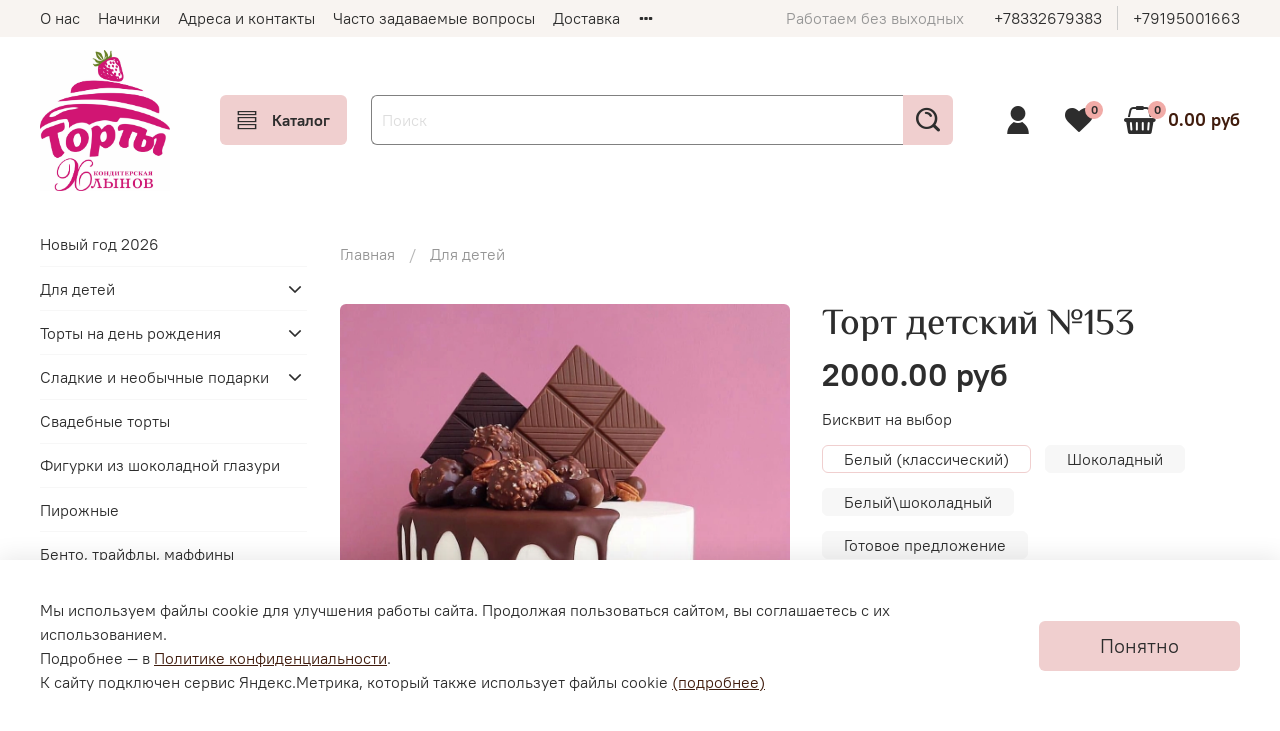

--- FILE ---
content_type: text/html; charset=utf-8
request_url: https://www.tortyhlynov.ru/product/tort-detskiy-153
body_size: 70716
content:
<!DOCTYPE html>
<html
  style="
    --color-btn-bg:#F0CFCF;
--color-btn-bg-is-dark:false;
--bg:#FFFFFF;
--bg-is-dark:false;

--color-text: var(--color-text-dark);
--color-text-minor-shade: var(--color-text-dark-minor-shade);
--color-text-major-shade: var(--color-text-dark-major-shade);
--color-text-half-shade: var(--color-text-dark-half-shade);

--color-notice-warning-is-dark:false;
--color-notice-success-is-dark:false;
--color-notice-error-is-dark:false;
--color-notice-info-is-dark:false;
--color-form-controls-bg:var(--bg);
--color-form-controls-bg-disabled:var(--bg-minor-shade);
--color-form-controls-border-color:var(--bg-half-shade);
--color-form-controls-color:var(--color-text);
--is-editor:false;


  "
  >
  <head><link media='print' onload='this.media="all"' rel='stylesheet' type='text/css' href='/served_assets/public/jquery.modal-0c2631717f4ce8fa97b5d04757d294c2bf695df1d558678306d782f4bf7b4773.css'><meta data-config="{&quot;product_id&quot;:1541625049}" name="page-config" content="" /><meta data-config="{&quot;money_with_currency_format&quot;:{&quot;delimiter&quot;:&quot;&quot;,&quot;separator&quot;:&quot;.&quot;,&quot;format&quot;:&quot;%n %u&quot;,&quot;unit&quot;:&quot;руб&quot;,&quot;show_price_without_cents&quot;:0},&quot;currency_code&quot;:&quot;RUR&quot;,&quot;currency_iso_code&quot;:&quot;RUB&quot;,&quot;default_currency&quot;:{&quot;title&quot;:&quot;Российский рубль&quot;,&quot;code&quot;:&quot;RUR&quot;,&quot;rate&quot;:1.0,&quot;format_string&quot;:&quot;%n %u&quot;,&quot;unit&quot;:&quot;руб&quot;,&quot;price_separator&quot;:null,&quot;is_default&quot;:true,&quot;price_delimiter&quot;:null,&quot;show_price_with_delimiter&quot;:null,&quot;show_price_without_cents&quot;:null},&quot;facebook&quot;:{&quot;pixelActive&quot;:false,&quot;currency_code&quot;:&quot;RUB&quot;,&quot;use_variants&quot;:null},&quot;vk&quot;:{&quot;pixel_active&quot;:null,&quot;price_list_id&quot;:null},&quot;new_ya_metrika&quot;:true,&quot;ecommerce_data_container&quot;:&quot;dataLayer&quot;,&quot;common_js_version&quot;:null,&quot;vue_ui_version&quot;:null,&quot;feedback_captcha_enabled&quot;:true,&quot;account_id&quot;:529378,&quot;hide_items_out_of_stock&quot;:false,&quot;forbid_order_over_existing&quot;:true,&quot;minimum_items_price&quot;:50,&quot;enable_comparison&quot;:true,&quot;locale&quot;:&quot;ru&quot;,&quot;client_group&quot;:null,&quot;consent_to_personal_data&quot;:{&quot;active&quot;:true,&quot;obligatory&quot;:true,&quot;description&quot;:&quot;\u003cp\u003eДаю согласие на\u003cspan\u003e\u0026nbsp;\u003c/span\u003e\u003cspan\u003e\u003c/span\u003e\u003ca class=\&quot;inline text-action-primary\&quot; href=\&quot;/page/soglasie\&quot; rel=\&quot;noopener\&quot; target=\&quot;_blank\&quot;\u003eобработку персональных данных\u003cspan\u003e\u0026nbsp;\u003c/span\u003e\u003c/a\u003e\u003cspan\u003e\u003c/span\u003e\u003cspan\u003eв соответствии с\u003c/span\u003e\u003cspan\u003e\u0026nbsp;\u003c/span\u003e\u003ca class=\&quot;inline text-action-primary\&quot; href=\&quot;/page/oferta\&quot; rel=\&quot;noopener\&quot; target=\&quot;_blank\&quot;\u003eполитикой в отношении обработки персональных данных\u003c/a\u003e\u003c/p\u003e&quot;},&quot;recaptcha_key&quot;:&quot;6LfXhUEmAAAAAOGNQm5_a2Ach-HWlFKD3Sq7vfFj&quot;,&quot;recaptcha_key_v3&quot;:&quot;6LcZi0EmAAAAAPNov8uGBKSHCvBArp9oO15qAhXa&quot;,&quot;yandex_captcha_key&quot;:&quot;ysc1_ec1ApqrRlTZTXotpTnO8PmXe2ISPHxsd9MO3y0rye822b9d2&quot;,&quot;checkout_float_order_content_block&quot;:false,&quot;available_products_characteristics_ids&quot;:null,&quot;sber_id_app_id&quot;:&quot;5b5a3c11-72e5-4871-8649-4cdbab3ba9a4&quot;,&quot;theme_generation&quot;:4,&quot;quick_checkout_captcha_enabled&quot;:false,&quot;max_order_lines_count&quot;:500,&quot;sber_bnpl_min_amount&quot;:1000,&quot;sber_bnpl_max_amount&quot;:150000,&quot;counter_settings&quot;:{&quot;data_layer_name&quot;:&quot;dataLayer&quot;,&quot;new_counters_setup&quot;:false,&quot;add_to_cart_event&quot;:true,&quot;remove_from_cart_event&quot;:true,&quot;add_to_wishlist_event&quot;:true},&quot;site_setting&quot;:{&quot;show_cart_button&quot;:true,&quot;show_service_button&quot;:false,&quot;show_marketplace_button&quot;:false,&quot;show_quick_checkout_button&quot;:true},&quot;warehouses&quot;:[],&quot;captcha_type&quot;:&quot;google&quot;,&quot;human_readable_urls&quot;:false}" name="shop-config" content="" /><meta name='js-evnvironment' content='production' /><meta name='default-locale' content='ru' /><meta name='insales-redefined-api-methods' content="[]" />
<!--InsalesCounter -->
<script type="text/javascript">
(function() {
  if (typeof window.__insalesCounterId !== 'undefined') {
    return;
  }

  try {
    Object.defineProperty(window, '__insalesCounterId', {
      value: 529378,
      writable: true,
      configurable: true
    });
  } catch (e) {
    console.error('InsalesCounter: Failed to define property, using fallback:', e);
    window.__insalesCounterId = 529378;
  }

  if (typeof window.__insalesCounterId === 'undefined') {
    console.error('InsalesCounter: Failed to set counter ID');
    return;
  }

  let script = document.createElement('script');
  script.async = true;
  script.src = '/javascripts/insales_counter.js?7';
  let firstScript = document.getElementsByTagName('script')[0];
  firstScript.parentNode.insertBefore(script, firstScript);
})();
</script>
<!-- /InsalesCounter -->

    <!-- meta -->
<meta charset="UTF-8" /><title>Торт детский №153 </title><meta name="description" content="Торт детский №153">
<meta data-config="{&quot;static-versioned&quot;: &quot;1.38&quot;}" name="theme-meta-data" content="">
<meta name="robots" content="index,follow" />
<meta http-equiv="X-UA-Compatible" content="IE=edge,chrome=1" />
<meta name="viewport" content="width=device-width, initial-scale=1.0" />
<meta name="SKYPE_TOOLBAR" content="SKYPE_TOOLBAR_PARSER_COMPATIBLE" />
<meta name="format-detection" content="telephone=no">

<!-- canonical url--><link rel="canonical" href="https://www.tortyhlynov.ru/product/tort-detskiy-153"/>


<!-- rss feed-->
    <meta property="og:title" content="Торт детский №153">
    <meta property="og:type" content="website">
    <meta property="og:url" content="https://www.tortyhlynov.ru/product/tort-detskiy-153">

    
      <meta property="og:image" content="https://static.insales-cdn.com/images/products/1/1041/2230125585/153.jpg">
    




<!-- icons--><link rel="icon" type="image/png" sizes="16x16" href="https://static.insales-cdn.com/files/1/3561/109612521/original/лого_торты_вектор2_6b98f06227eb423ea67bdbfaac71e36c.png" />
<style media="screen">
  @supports (content-visibility: hidden) {
    body:not(.settings_loaded) {
      content-visibility: hidden;
    }
  }
  @supports not (content-visibility: hidden) {
    body:not(.settings_loaded) {
      visibility: hidden;
    }
  }
</style>

  <meta name='product-id' content='1541625049' />
</head>
  <body data-multi-lang="false" data-theme-template="product" data-sidebar-type="sticky" data-sidebar-position="left">
    <div class="preloader">
      <div class="lds-ellipsis"><div></div><div></div><div></div><div></div></div>
    </div>
    <noscript>
<div class="njs-alert-overlay">
  <div class="njs-alert-wrapper">
    <div class="njs-alert">
      <p></p>
    </div>
  </div>
</div>
</noscript>

    <div class="page_layout page_layout_sticky_left ">
      <header>
      
        <div
  class="layout widget-type_system_widget_v4_header_1"
  style="--logo-img:'https://static.insales-cdn.com/files/1/3553/109612513/original/лого_торты_вектор.jpg'; --logo-max-width:180px; --live-search:false; --hide-search:false; --hide-language:false; --hide-personal:false; --hide-compare:true; --hide-favorite:false; --hide-total-price:false; --hide-menu-photo:false; --hide-counts:true; --bage-bg:#F1ABA7; --bage-bg-is-light:true; --bage-bg-minor-shade:#f0a09c; --bage-bg-minor-shade-is-light:true; --bage-bg-major-shade:#ed938e; --bage-bg-major-shade-is-dark:true; --bage-bg-half-shade:#b0231c; --bage-bg-half-shade-is-dark:true; --bg-top-panel:#F8F4F1; --bg-top-panel-is-light:true; --bg-top-panel-minor-shade:#f3ede8; --bg-top-panel-minor-shade-is-light:true; --bg-top-panel-major-shade:#ede2db; --bg-top-panel-major-shade-is-light:true; --bg-top-panel-half-shade:#a37552; --bg-top-panel-half-shade-is-dark:true; --header-wide-bg:true; --menu-grid-list-min-width:220px; --menu-grid-list-row-gap:3rem; --menu-grid-list-column-gap:3rem; --subcollections-items-limit:10; --img-border-radius:0px; --menu-img-ratio:1; --menu-img-fit:cover; --header-top-pt:0.5vw; --header-top-pb:0.5vw; --header-main-pt:1vw; --header-main-pb:2vw; --header-wide-content:false; --hide-desktop:false; --hide-mobile:false;"
  data-widget-drop-item-id="73008134"
  
  >
  <div class="layout__content">
    



<div class="header header_no-languages">
  <div class="header__mobile-head">
    <div class="header__mobile-head-content">
      <button type="button" class="button button_size-l header__hide-mobile-menu-btn js-hide-mobile-menu">
          <span class="icon icon-times"></span>
      </button>

      
    </div>
  </div>

  <div class="header__content">
    <div class="header-part-top">
      <div class="header-part-top__inner">
        <div class="header__area-menu">
          <ul class="header__menu js-cut-list" data-navigation data-menu-handle="main-menu">
            
              <li class="header__menu-item" data-navigation-item data-menu-item-id="20209655">
                <div class="header__menu-controls">
                  <a href="/page/o-nas" class="header__menu-link" data-navigation-link="/page/o-nas">
                    О нас
                  </a>
                </div>
              </li>
            
              <li class="header__menu-item" data-navigation-item data-menu-item-id="20209818">
                <div class="header__menu-controls">
                  <a href="/page/nachinki" class="header__menu-link" data-navigation-link="/page/nachinki">
                    Начинки
                  </a>
                </div>
              </li>
            
              <li class="header__menu-item" data-navigation-item data-menu-item-id="20209662">
                <div class="header__menu-controls">
                  <a href="/page/contacts" class="header__menu-link" data-navigation-link="/page/contacts">
                    Адреса и контакты
                  </a>
                </div>
              </li>
            
              <li class="header__menu-item" data-navigation-item data-menu-item-id="5422542">
                <div class="header__menu-controls">
                  <a href="/page/exchange" class="header__menu-link" data-navigation-link="/page/exchange">
                    Часто задаваемые вопросы
                  </a>
                </div>
              </li>
            
              <li class="header__menu-item" data-navigation-item data-menu-item-id="5422537">
                <div class="header__menu-controls">
                  <a href="/page/delivery" class="header__menu-link" data-navigation-link="/page/delivery">
                    Доставка
                  </a>
                </div>
              </li>
            
              <li class="header__menu-item" data-navigation-item data-menu-item-id="19733453">
                <div class="header__menu-controls">
                  <a href="https://vk.com/restoran_hlynov" class="header__menu-link" data-navigation-link="https://vk.com/restoran_hlynov">
                    Мы в контакте
                  </a>
                </div>
              </li>
            
          </ul>
        </div>

        <div class="header__area-text">
          
          <div class="header__work-time">Работаем без выходных</div>
          
        </div>

        <div class="header__area-contacts">
          
  
    <div class="header__phone">
      <a class="header__phone-value" href="tel:+78332679383">+78332679383</a>
    </div>
  
  
    <div class="header__phone _phone-2">
      <a class="header__phone-value" href="tel:+79195001663">+79195001663</a>
    </div>
  

        </div>

        
      </div>
    </div>


    <div class="header-part-main">
      <div class="header-part-main__inner">
        <div class="header__area-logo">
          

  
  
  
  
    <a href=" / " class="header__logo">
      <img src="https://static.insales-cdn.com/files/1/3553/109612513/original/лого_торты_вектор.jpg" alt="Кондитерская &quot;Хлынов&quot;" title="Кондитерская &quot;Хлынов&quot;">
    </a>
  


        </div>

        <div class="header__area-catalog">
          <button type="button" class="button button_size-l header__show-collection-btn js-show-header-collections">
            <span class="icon icon-bars _show"></span>
            <span class="icon icon-times _hide"></span>
            Каталог
          </button>
        </div>

        <div class="header__area-search">
          <div class="header__search">
            <form action="/search" method="get" class="header__search-form">
              <input type="text" autocomplete="off" class="form-control form-control_size-l header__search-field" name="q" value="" placeholder="Поиск" >
              <button type="submit" class="button button_size-l header__search-btn">
                <span class="icon icon-search"></span>
              </button>
              <input type="hidden" name="lang" value="ru">
              <div class="header__search__results" data-search-result></div>
            </form>
            <button type="button" class="button button_size-l header__search-mobile-btn js-show-mobile-search">
                <span class="icon icon-search _show"></span>
              <span class="icon icon-times _hide"></span>
              </button>
            </div>
        </div>

        <div class="header__area-controls">
          
            <a href="/client_account/orders" class="header__control-btn header__cabinet">
              <span class="icon icon-user"></span>
            </a>
          

          

          
            <a href="/favorites" class="header__control-btn header__favorite">
              <span class="icon icon-favorites">
                <span class="header__control-bage" data-ui-favorites-counter>0</span>
              </span>
            </a>
          

          
            <a href="/cart_items" class="header__control-btn header__cart">
              <span class="icon icon-cart">
                <span class="header__control-bage" data-cart-positions-count></span>
              </span>
              <span class="header__control-text" data-cart-total-price></span>
            </a>
          

        </div>

        

        

        <div class="header__collections">
          <div class="header__collections-content">
            <div class="header__collections-head">Каталог</div>

            <ul class="grid-list header__collections-menu" data-navigation data-subcollections-items-limit=10>
              
              
              
                

                <li class="header__collections-item is-level-1" data-navigation-item>
                  
                    

                    
                    

                    <a href="/collection/novyy-god-2025" class="img-ratio img-fit header__collections-photo">
                      <div class="img-ratio__inner">
                        

                        
                          <picture>
                            <source data-srcset="https://static.insales-cdn.com/r/klU41tmV3hs/rs:fit:500:500:1/plain/images/products/1/217/2563113177/IMG_9255.jpg@webp" type="image/webp" class="lazyload">
                            <img data-src="https://static.insales-cdn.com/r/ha6GBIqc3Yo/rs:fit:500:500:1/plain/images/products/1/217/2563113177/IMG_9255.jpg@jpg" class="lazyload" alt="">
                          </picture>
                        
                      </div>
                    </a>
                  

                  <div class="header__collections-controls">
                    <a href="/collection/novyy-god-2025" class="header__collections-link" data-navigation-link="/collection/novyy-god-2025" >
                      Новый год 2026
                    </a>

                    
                  </div>

                  
                </li>
              
                

                <li class="header__collections-item is-level-1" data-navigation-item>
                  
                    

                    
                    

                    <a href="/collection/detskie-torty" class="img-ratio img-fit header__collections-photo">
                      <div class="img-ratio__inner">
                        

                        
                          <picture>
                            <source data-srcset="https://static.insales-cdn.com/r/1nt6J8Rdp4U/rs:fit:500:500:1/plain/images/products/1/2945/962128769/vkX2CWbENF8.jpg@webp" type="image/webp" class="lazyload">
                            <img data-src="https://static.insales-cdn.com/r/O69ZWFJU_r4/rs:fit:500:500:1/plain/images/products/1/2945/962128769/vkX2CWbENF8.jpg@jpg" class="lazyload" alt="">
                          </picture>
                        
                      </div>
                    </a>
                  

                  <div class="header__collections-controls">
                    <a href="/collection/detskie-torty" class="header__collections-link" data-navigation-link="/collection/detskie-torty" >
                      Для детей
                    </a>

                    
                      <button class="header__collections-show-submenu-btn js-show-mobile-submenu" type="button">
                        <span class="icon icon-angle-down"></span>
                      </button>
                    
                  </div>

                  
                    <ul class="header__collections-submenu" data-navigation-submenu>
                      
                        <li class="header__collections-item " data-navigation-item>
                          <div class="header__collections-controls">
                            <a href="/collection/tort-shar-pinyata" class="header__collections-link" data-navigation-link="/collection/tort-shar-pinyata" >
                              Торт шар (Пиньята)

                              

                            </a>
                          </div>
                        </li>
                      
                        <li class="header__collections-item " data-navigation-item>
                          <div class="header__collections-controls">
                            <a href="/collection/sladosti-s-mult-personazhami-2" class="header__collections-link" data-navigation-link="/collection/sladosti-s-mult-personazhami-2" >
                              Сладости с мульт. персонажами

                              

                            </a>
                          </div>
                        </li>
                      
                        <li class="header__collections-item " data-navigation-item>
                          <div class="header__collections-controls">
                            <a href="/collection/detskiy-katalog" class="header__collections-link" data-navigation-link="/collection/detskiy-katalog" >
                              Детский каталог

                              

                            </a>
                          </div>
                        </li>
                      
                    </ul>
                    <div class="header__collections-show-more ">
                      <span class="button-link header__collections-show-more-link js-show-more-subcollections">
                        <span class="header__collections-show-more-text-show">Показать все</span>
                        <span class="header__collections-show-more-text-hide">Скрыть</span>
                        <span class="icon icon-angle-down"></span>
                      </span>
                    </div>
                  
                </li>
              
                

                <li class="header__collections-item is-level-1" data-navigation-item>
                  
                    

                    
                    

                    <a href="/collection/torty-na-zakaz" class="img-ratio img-fit header__collections-photo">
                      <div class="img-ratio__inner">
                        

                        
                          <picture>
                            <source data-srcset="https://static.insales-cdn.com/r/NJydp8uT7-k/rs:fit:500:500:1/plain/images/products/1/7960/580132632/%D0%BA%D1%83%D1%85%D0%BD%D1%8F.jpg@webp" type="image/webp" class="lazyload">
                            <img data-src="https://static.insales-cdn.com/r/5U2420goYBM/rs:fit:500:500:1/plain/images/products/1/7960/580132632/%D0%BA%D1%83%D1%85%D0%BD%D1%8F.jpg@jpg" class="lazyload" alt="">
                          </picture>
                        
                      </div>
                    </a>
                  

                  <div class="header__collections-controls">
                    <a href="/collection/torty-na-zakaz" class="header__collections-link" data-navigation-link="/collection/torty-na-zakaz" >
                      Торты на день рождения
                    </a>

                    
                      <button class="header__collections-show-submenu-btn js-show-mobile-submenu" type="button">
                        <span class="icon icon-angle-down"></span>
                      </button>
                    
                  </div>

                  
                    <ul class="header__collections-submenu" data-navigation-submenu>
                      
                        <li class="header__collections-item " data-navigation-item>
                          <div class="header__collections-controls">
                            <a href="/collection/torty-k-raznym-prazdnikam" class="header__collections-link" data-navigation-link="/collection/torty-k-raznym-prazdnikam" >
                              Мужчинам

                              

                            </a>
                          </div>
                        </li>
                      
                        <li class="header__collections-item " data-navigation-item>
                          <div class="header__collections-controls">
                            <a href="/collection/zhenschinam" class="header__collections-link" data-navigation-link="/collection/zhenschinam" >
                              Женщинам

                              

                            </a>
                          </div>
                        </li>
                      
                    </ul>
                    <div class="header__collections-show-more ">
                      <span class="button-link header__collections-show-more-link js-show-more-subcollections">
                        <span class="header__collections-show-more-text-show">Показать все</span>
                        <span class="header__collections-show-more-text-hide">Скрыть</span>
                        <span class="icon icon-angle-down"></span>
                      </span>
                    </div>
                  
                </li>
              
                

                <li class="header__collections-item is-level-1" data-navigation-item>
                  
                    

                    
                    

                    <a href="/collection/deserty" class="img-ratio img-fit header__collections-photo">
                      <div class="img-ratio__inner">
                        

                        
                          <picture>
                            <source data-srcset="https://static.insales-cdn.com/r/raAd1EiSIck/rs:fit:500:500:1/plain/images/products/1/3533/688131533/vsDFO1pBWUg.jpg@webp" type="image/webp" class="lazyload">
                            <img data-src="https://static.insales-cdn.com/r/g8-onjS6xQY/rs:fit:500:500:1/plain/images/products/1/3533/688131533/vsDFO1pBWUg.jpg@jpg" class="lazyload" alt="">
                          </picture>
                        
                      </div>
                    </a>
                  

                  <div class="header__collections-controls">
                    <a href="/collection/deserty" class="header__collections-link" data-navigation-link="/collection/deserty" >
                      Сладкие и необычные подарки
                    </a>

                    
                      <button class="header__collections-show-submenu-btn js-show-mobile-submenu" type="button">
                        <span class="icon icon-angle-down"></span>
                      </button>
                    
                  </div>

                  
                    <ul class="header__collections-submenu" data-navigation-submenu>
                      
                        <li class="header__collections-item " data-navigation-item>
                          <div class="header__collections-controls">
                            <a href="/collection/s-blagodarnostyu" class="header__collections-link" data-navigation-link="/collection/s-blagodarnostyu" >
                              С благодарностью

                              

                            </a>
                          </div>
                        </li>
                      
                        <li class="header__collections-item " data-navigation-item>
                          <div class="header__collections-controls">
                            <a href="/collection/mame" class="header__collections-link" data-navigation-link="/collection/mame" >
                              Маме

                              

                            </a>
                          </div>
                        </li>
                      
                        <li class="header__collections-item " data-navigation-item>
                          <div class="header__collections-controls">
                            <a href="/collection/bukety-i-podarochnye-nabory" class="header__collections-link" data-navigation-link="/collection/bukety-i-podarochnye-nabory" >
                              Букеты и подарочные наборы

                              

                            </a>
                          </div>
                        </li>
                      
                    </ul>
                    <div class="header__collections-show-more ">
                      <span class="button-link header__collections-show-more-link js-show-more-subcollections">
                        <span class="header__collections-show-more-text-show">Показать все</span>
                        <span class="header__collections-show-more-text-hide">Скрыть</span>
                        <span class="icon icon-angle-down"></span>
                      </span>
                    </div>
                  
                </li>
              
                

                <li class="header__collections-item is-level-1" data-navigation-item>
                  
                    

                    
                    

                    <a href="/collection/svadebnye-torty-na-zakaz" class="img-ratio img-fit header__collections-photo">
                      <div class="img-ratio__inner">
                        

                        
                          <picture>
                            <source data-srcset="https://static.insales-cdn.com/r/K6KOQlOc1sM/rs:fit:500:500:1/plain/images/products/1/172/962142380/Mu2nu4u-LxE.jpg@webp" type="image/webp" class="lazyload">
                            <img data-src="https://static.insales-cdn.com/r/0f99pS9Xhz0/rs:fit:500:500:1/plain/images/products/1/172/962142380/Mu2nu4u-LxE.jpg@jpg" class="lazyload" alt="">
                          </picture>
                        
                      </div>
                    </a>
                  

                  <div class="header__collections-controls">
                    <a href="/collection/svadebnye-torty-na-zakaz" class="header__collections-link" data-navigation-link="/collection/svadebnye-torty-na-zakaz" >
                      Свадебные торты
                    </a>

                    
                  </div>

                  
                </li>
              
                

                <li class="header__collections-item is-level-1" data-navigation-item>
                  
                    

                    
                    

                    <a href="/collection/figurki-iz-shokoladnoy-glazuri" class="img-ratio img-fit header__collections-photo">
                      <div class="img-ratio__inner">
                        

                        
                          <picture>
                            <source data-srcset="https://static.insales-cdn.com/r/PerunWlzaEg/rs:fit:500:500:1/plain/images/products/1/2905/678185817/111.jpg@webp" type="image/webp" class="lazyload">
                            <img data-src="https://static.insales-cdn.com/r/du7PyCmLBUk/rs:fit:500:500:1/plain/images/products/1/2905/678185817/111.jpg@jpg" class="lazyload" alt="">
                          </picture>
                        
                      </div>
                    </a>
                  

                  <div class="header__collections-controls">
                    <a href="/collection/figurki-iz-shokoladnoy-glazuri" class="header__collections-link" data-navigation-link="/collection/figurki-iz-shokoladnoy-glazuri" >
                      Фигурки из шоколадной глазури
                    </a>

                    
                  </div>

                  
                </li>
              
                

                <li class="header__collections-item is-level-1" data-navigation-item>
                  
                    

                    
                    

                    <a href="/collection/pirozhnye-2" class="img-ratio img-fit header__collections-photo">
                      <div class="img-ratio__inner">
                        

                        
                          <picture>
                            <source data-srcset="https://static.insales-cdn.com/r/CcA5FeWEfFc/rs:fit:500:500:1/plain/images/products/1/409/725557657/tOZXqsa_uAw.jpg@webp" type="image/webp" class="lazyload">
                            <img data-src="https://static.insales-cdn.com/r/1TpoSmNchCI/rs:fit:500:500:1/plain/images/products/1/409/725557657/tOZXqsa_uAw.jpg@jpg" class="lazyload" alt="">
                          </picture>
                        
                      </div>
                    </a>
                  

                  <div class="header__collections-controls">
                    <a href="/collection/pirozhnye-2" class="header__collections-link" data-navigation-link="/collection/pirozhnye-2" >
                      Пирожные
                    </a>

                    
                  </div>

                  
                </li>
              
                

                <li class="header__collections-item is-level-1" data-navigation-item>
                  
                    

                    
                    

                    <a href="/collection/bento-torty" class="img-ratio img-fit header__collections-photo">
                      <div class="img-ratio__inner">
                        

                        
                          <picture>
                            <source data-srcset="https://static.insales-cdn.com/r/JrsQ7mCGnrg/rs:fit:500:500:1/plain/images/products/1/1660/678217340/j7oChtttY7k.jpg@webp" type="image/webp" class="lazyload">
                            <img data-src="https://static.insales-cdn.com/r/fZsjROJkl9E/rs:fit:500:500:1/plain/images/products/1/1660/678217340/j7oChtttY7k.jpg@jpg" class="lazyload" alt="">
                          </picture>
                        
                      </div>
                    </a>
                  

                  <div class="header__collections-controls">
                    <a href="/collection/bento-torty" class="header__collections-link" data-navigation-link="/collection/bento-torty" >
                      Бенто, трайфлы, маффины
                    </a>

                    
                  </div>

                  
                </li>
              
                

                <li class="header__collections-item is-level-1" data-navigation-item>
                  
                    

                    
                    

                    <a href="/collection/furshetnye-zakuski-i-sety" class="img-ratio img-fit header__collections-photo">
                      <div class="img-ratio__inner">
                        

                        
                          <picture>
                            <source data-srcset="https://static.insales-cdn.com/r/JyLR2Pledp0/rs:fit:500:500:1/plain/images/collections/1/2578/93399570/%D0%BC%D0%B5%D0%BD%D1%8E_%D0%BD%D0%B0_%D0%B2%D1%8B%D0%BD%D0%BE%D1%81-30.jpg@webp" type="image/webp" class="lazyload">
                            <img data-src="https://static.insales-cdn.com/r/MSnmyXJFLbo/rs:fit:500:500:1/plain/images/collections/1/2578/93399570/%D0%BC%D0%B5%D0%BD%D1%8E_%D0%BD%D0%B0_%D0%B2%D1%8B%D0%BD%D0%BE%D1%81-30.jpg@jpg" class="lazyload" alt="">
                          </picture>
                        
                      </div>
                    </a>
                  

                  <div class="header__collections-controls">
                    <a href="/collection/furshetnye-zakuski-i-sety" class="header__collections-link" data-navigation-link="/collection/furshetnye-zakuski-i-sety" >
                      Фуршетные закуски и сеты
                    </a>

                    
                      <button class="header__collections-show-submenu-btn js-show-mobile-submenu" type="button">
                        <span class="icon icon-angle-down"></span>
                      </button>
                    
                  </div>

                  
                    <ul class="header__collections-submenu" data-navigation-submenu>
                      
                        <li class="header__collections-item " data-navigation-item>
                          <div class="header__collections-controls">
                            <a href="/collection/holodnye-zakuski-s-myasom-i-ptitsey" class="header__collections-link" data-navigation-link="/collection/holodnye-zakuski-s-myasom-i-ptitsey" >
                              Холодные закуски с мясом и птицей

                              

                            </a>
                          </div>
                        </li>
                      
                        <li class="header__collections-item " data-navigation-item>
                          <div class="header__collections-controls">
                            <a href="/collection/holodnye-zakuski-s-ryboy-i-moreproduktami" class="header__collections-link" data-navigation-link="/collection/holodnye-zakuski-s-ryboy-i-moreproduktami" >
                              Холодные закуски с рыбой и морепродуктами

                              

                            </a>
                          </div>
                        </li>
                      
                        <li class="header__collections-item " data-navigation-item>
                          <div class="header__collections-controls">
                            <a href="/collection/holodnye-zakuski-s-fruktami-i-ovoschami" class="header__collections-link" data-navigation-link="/collection/holodnye-zakuski-s-fruktami-i-ovoschami" >
                              Холодные закуски с фруктами и овощами

                              

                            </a>
                          </div>
                        </li>
                      
                        <li class="header__collections-item " data-navigation-item>
                          <div class="header__collections-controls">
                            <a href="/collection/polufabrikaty-i-goryachie-blyuda" class="header__collections-link" data-navigation-link="/collection/polufabrikaty-i-goryachie-blyuda" >
                              Полуфабрикаты и горячие блюда

                              

                            </a>
                          </div>
                        </li>
                      
                        <li class="header__collections-item " data-navigation-item>
                          <div class="header__collections-controls">
                            <a href="/collection/furshetnaya-vypechka" class="header__collections-link" data-navigation-link="/collection/furshetnaya-vypechka" >
                              Фуршетная выпечка

                              

                            </a>
                          </div>
                        </li>
                      
                    </ul>
                    <div class="header__collections-show-more ">
                      <span class="button-link header__collections-show-more-link js-show-more-subcollections">
                        <span class="header__collections-show-more-text-show">Показать все</span>
                        <span class="header__collections-show-more-text-hide">Скрыть</span>
                        <span class="icon icon-angle-down"></span>
                      </span>
                    </div>
                  
                </li>
              
                

                <li class="header__collections-item is-level-1" data-navigation-item>
                  
                    

                    
                    

                    <a href="/collection/iz-assortimenta" class="img-ratio img-fit header__collections-photo">
                      <div class="img-ratio__inner">
                        

                        
                          <picture>
                            <source data-srcset="https://static.insales-cdn.com/r/lOTArHPOmP4/rs:fit:500:500:1/plain/images/products/1/981/725509077/W8YSD5zznFo.jpg@webp" type="image/webp" class="lazyload">
                            <img data-src="https://static.insales-cdn.com/r/YRvbYl4kmH4/rs:fit:500:500:1/plain/images/products/1/981/725509077/W8YSD5zznFo.jpg@jpg" class="lazyload" alt="">
                          </picture>
                        
                      </div>
                    </a>
                  

                  <div class="header__collections-controls">
                    <a href="/collection/iz-assortimenta" class="header__collections-link" data-navigation-link="/collection/iz-assortimenta" >
                      Из ассортимента
                    </a>

                    
                      <button class="header__collections-show-submenu-btn js-show-mobile-submenu" type="button">
                        <span class="icon icon-angle-down"></span>
                      </button>
                    
                  </div>

                  
                    <ul class="header__collections-submenu" data-navigation-submenu>
                      
                        <li class="header__collections-item " data-navigation-item>
                          <div class="header__collections-controls">
                            <a href="/collection/firmennye-torty" class="header__collections-link" data-navigation-link="/collection/firmennye-torty" >
                              Фирменные торты

                              

                            </a>
                          </div>
                        </li>
                      
                        <li class="header__collections-item " data-navigation-item>
                          <div class="header__collections-controls">
                            <a href="/collection/rulety" class="header__collections-link" data-navigation-link="/collection/rulety" >
                              Рулеты

                              

                            </a>
                          </div>
                        </li>
                      
                        <li class="header__collections-item " data-navigation-item>
                          <div class="header__collections-controls">
                            <a href="/collection/domashnie-tort" class="header__collections-link" data-navigation-link="/collection/domashnie-tort" >
                              Домашние торт

                              

                            </a>
                          </div>
                        </li>
                      
                        <li class="header__collections-item " data-navigation-item>
                          <div class="header__collections-controls">
                            <a href="/collection/biskvitnye-tort" class="header__collections-link" data-navigation-link="/collection/biskvitnye-tort" >
                              Бисквитные торт

                              

                            </a>
                          </div>
                        </li>
                      
                        <li class="header__collections-item " data-navigation-item>
                          <div class="header__collections-controls">
                            <a href="/collection/nabory-pirozhnyh" class="header__collections-link" data-navigation-link="/collection/nabory-pirozhnyh" >
                              Наборы пирожных

                              

                            </a>
                          </div>
                        </li>
                      
                        <li class="header__collections-item " data-navigation-item>
                          <div class="header__collections-controls">
                            <a href="/collection/chetvertinki" class="header__collections-link" data-navigation-link="/collection/chetvertinki" >
                              Четвертинки

                              

                            </a>
                          </div>
                        </li>
                      
                        <li class="header__collections-item " data-navigation-item>
                          <div class="header__collections-controls">
                            <a href="/collection/polovinki" class="header__collections-link" data-navigation-link="/collection/polovinki" >
                              Половинки

                              

                            </a>
                          </div>
                        </li>
                      
                    </ul>
                    <div class="header__collections-show-more ">
                      <span class="button-link header__collections-show-more-link js-show-more-subcollections">
                        <span class="header__collections-show-more-text-show">Показать все</span>
                        <span class="header__collections-show-more-text-hide">Скрыть</span>
                        <span class="icon icon-angle-down"></span>
                      </span>
                    </div>
                  
                </li>
              
                

                <li class="header__collections-item is-level-1" data-navigation-item>
                  
                    

                    
                    

                    <a href="/collection/den-mamy-26-noyabrya" class="img-ratio img-fit header__collections-photo">
                      <div class="img-ratio__inner">
                        

                        
                          <picture>
                            <source data-srcset="https://static.insales-cdn.com/r/A6hVRG3C3t4/rs:fit:500:500:1/plain/images/products/1/6601/2506955209/i_1s-jMI-_3pzLvjXJVdykLJk5fFcAxtjlM6LKXpT7aXC5DsUy6hBS8UzMMtgNTl8SCx9LsyvAoiOYv2RY8gUHZy.jpg@webp" type="image/webp" class="lazyload">
                            <img data-src="https://static.insales-cdn.com/r/M1XZCi1amtg/rs:fit:500:500:1/plain/images/products/1/6601/2506955209/i_1s-jMI-_3pzLvjXJVdykLJk5fFcAxtjlM6LKXpT7aXC5DsUy6hBS8UzMMtgNTl8SCx9LsyvAoiOYv2RY8gUHZy.jpg@jpg" class="lazyload" alt="">
                          </picture>
                        
                      </div>
                    </a>
                  

                  <div class="header__collections-controls">
                    <a href="/collection/den-mamy-26-noyabrya" class="header__collections-link" data-navigation-link="/collection/den-mamy-26-noyabrya" >
                      День мамы - 30 ноября
                    </a>

                    
                  </div>

                  
                </li>
              
              
            </ul>
          </div>
        </div>
      </div>
    </div>
  </div>
</div>

<div class="header-mobile-panel">
  <div class="header-mobile-panel__content ">
    <button type="button" class="button button_size-l header-mobile-panel__show-menu-btn js-show-mobile-menu">
      <span class="icon icon-bars"></span>
    </button>

    <div class="header-mobile-panel__logo">
      

  
  
  
  
    <a href=" / " class="header__logo">
      <img src="https://static.insales-cdn.com/files/1/3553/109612513/original/лого_торты_вектор.jpg" alt="Кондитерская &quot;Хлынов&quot;" title="Кондитерская &quot;Хлынов&quot;">
    </a>
  


    </div>

    <div class="header-mobile-panel__controls">
      
        <a href="/cart_items" class="header__control-btn header__mobile-cart">
          <span class="icon icon-cart">
            <span class="header__control-bage" data-cart-positions-count></span>
          </span>
        </a>
      
    </div>
  </div>
</div>

<div class="header__collections-overlay"></div>



  </div>
</div>

      
      </header>

      

      <main>
        
  <div
  class="layout widget-type_system_widget_v4_breadcrumbs_1"
  style="--delemeter:1; --align:start; --layout-wide-bg:false; --layout-pt:2vw; --layout-pb:2vw; --layout-wide-content:false; --layout-edge:false; --hide-desktop:false; --hide-mobile:false;"
  data-widget-drop-item-id="73008157"
  
  >
  <div class="layout__content">
    

<div class="breadcrumb-wrapper delemeter_1">
  <ul class="breadcrumb">
    <li class="breadcrumb-item home">
      <a class="breadcrumb-link" title="Главная" href="/">Главная</a>
    </li>
    
      
      
      
        
        
        
      
        
        
          <li class="breadcrumb-item" data-breadcrumbs="2">
            <a class="breadcrumb-link" title="Для детей" href="/collection/detskie-torty">Для детей</a>
          </li>
          
        
        
      
    
  </ul>
</div>




  </div>
</div>


  <div
  class="layout widget-type_widget_v4_product_6_871133a6d948f5be52de5f0cae71abc3"
  style="--display-property-color:picture; --show-selected-variant-photos:true; --product-hide-variants-title:false; --product-hide-sku:true; --product-hide-compare:true; --product-hide-short-description:false; --product-hide-full-description:false; --product-hide-rating:true; --rating-color:#7188D4; --rating-color-is-dark:true; --rating-color-minor-shade:#8b9edc; --rating-color-minor-shade-is-dark:true; --rating-color-major-shade:#a4b3e4; --rating-color-major-shade-is-light:true; --rating-color-half-shade:#eff2fa; --rating-color-half-shade-is-light:true; --sticker-font-size:0.7rem; --padding-button-vert:5px; --padding-button-hor:21px; --controls-btn-width-size:330px; --controls-height-xl:40px; --controls-font-size-xl:18.5px; --video-before-image:false; --img-ratio:1; --img-fit:contain; --manager-photo:'https://static.insales-cdn.com/fallback_files/1/1474/1474/original/manager.png'; --layout-wide-bg:false; --layout-pt:1vw; --layout-pb:1.5vw; --layout-content-max-width:2000px; --layout-wide-content:true; --layout-edge:true; --hide-desktop:false; --hide-mobile:false;"
  data-widget-drop-item-id="197600465"
  
  >
  <div class="layout__content">
    <noindex>
  <div class="bnpl-modal modal micromodal-slide" id="modal-1" aria-hidden="true">
    <div class="modal__overlay" tabindex="-1" data-micromodal-close>
      <div class="modal__container" role="dialog" aria-modal="true" aria-labelledby="modal-1-title">
        <div class="modal__header">
          <div class="modal__header-logo" id="modal-2-title">
            <svg width="280" height="42" viewBox="0 0 280 42" fill="none" xmlns="http://www.w3.org/2000/svg">
              <g clip-path="url(#clip0_1909_108605)">
                <path
                  d="M72.2796 13.5252H60.5062V31.6613H56.5607V9.95996H76.225V31.6613H72.2796V13.5252ZM91.5552 19.3536H86.4419L86.3472 21.3067C86.242 23.7248 86.021 25.6365 85.6844 27.042C85.3687 28.4474 84.9688 29.5118 84.485 30.2352C84.0009 30.9378 83.4644 31.3822 82.8752 31.5683C82.2859 31.7543 81.6862 31.8473 81.0761 31.8473C80.7814 31.8473 80.4867 31.8267 80.1923 31.7853C79.9186 31.7647 79.6976 31.7337 79.5294 31.6923V27.941C79.782 28.0237 80.0555 28.065 80.3501 28.065C80.6868 28.065 81.0024 28.003 81.297 27.879C81.6127 27.7344 81.8861 27.3831 82.1177 26.825C82.349 26.267 82.5385 25.4196 82.6858 24.2828C82.854 23.1461 82.9699 21.565 83.033 19.5396L83.1593 16.1604H95.2167V31.6613H91.5552V19.3536ZM100.109 17.2454C100.635 16.8527 101.361 16.522 102.287 16.2533C103.234 15.9846 104.391 15.8503 105.759 15.8503C108.074 15.8503 109.799 16.274 110.936 17.1214C112.072 17.9688 112.64 19.4052 112.64 21.4307V31.6613H109.168V28.8711C108.789 29.7806 108.137 30.5142 107.211 31.0722C106.306 31.6303 105.223 31.9093 103.96 31.9093C102.361 31.9093 101.109 31.4959 100.204 30.6692C99.3201 29.8218 98.8782 28.6335 98.8782 27.104C98.8782 26.2154 99.0361 25.4816 99.3517 24.9029C99.6674 24.3242 100.109 23.8694 100.677 23.5388C101.245 23.1874 101.929 22.9394 102.729 22.7948C103.529 22.6501 104.413 22.5777 105.38 22.5777H108.947V21.8957C108.947 20.8002 108.674 20.0459 108.127 19.6325C107.6 19.2192 106.811 19.0125 105.759 19.0125C104.307 19.0125 103.139 19.2709 102.256 19.7876C101.372 20.2836 100.656 20.9449 100.109 21.7717V17.2454ZM105.128 28.6541C105.759 28.6541 106.296 28.5817 106.738 28.4371C107.2 28.2717 107.59 28.0754 107.906 27.8481C108.221 27.6 108.463 27.3315 108.632 27.042C108.8 26.7526 108.905 26.4736 108.947 26.205V24.9339H105.822C104.728 24.9339 103.918 25.0579 103.392 25.306C102.866 25.5539 102.603 26.0293 102.603 26.732C102.603 27.3315 102.813 27.8067 103.234 28.1581C103.676 28.4887 104.307 28.6541 105.128 28.6541ZM120.498 19.3536H115.447V16.1604H129.272V19.3536H124.159V31.6613H120.498V19.3536ZM132.343 16.1604H136.004V26.67L143.58 16.1604H147.083V31.6613H143.422V21.0276L135.847 31.6613H132.343V16.1604ZM167.29 26.205C166.743 26.515 166.112 26.7424 165.396 26.887C164.68 27.0316 163.955 27.104 163.218 27.104C161.325 27.104 159.84 26.67 158.768 25.8019C157.695 24.9339 157.158 23.5698 157.158 21.7097V16.1604H160.851V21.1516C160.851 22.0817 161.103 22.7741 161.608 23.2287C162.134 23.6628 162.892 23.8798 163.881 23.8798C165.185 23.8798 166.322 23.6421 167.29 23.1667V16.1604H170.983V31.6613H167.29V26.205ZM175.828 17.2454C176.355 16.8527 177.081 16.522 178.007 16.2533C178.953 15.9846 180.111 15.8503 181.479 15.8503C183.793 15.8503 185.518 16.274 186.655 17.1214C187.791 17.9688 188.36 19.4052 188.36 21.4307V31.6613H184.887V28.8711C184.508 29.7806 183.856 30.5142 182.931 31.0722C182.026 31.6303 180.942 31.9093 179.68 31.9093C178.08 31.9093 176.828 31.4959 175.923 30.6692C175.039 29.8218 174.597 28.6335 174.597 27.104C174.597 26.2154 174.756 25.4816 175.072 24.9029C175.387 24.3242 175.828 23.8694 176.396 23.5388C176.965 23.1874 177.649 22.9394 178.449 22.7948C179.248 22.6501 180.132 22.5777 181.1 22.5777H184.667V21.8957C184.667 20.8002 184.393 20.0459 183.846 19.6325C183.32 19.2192 182.53 19.0125 181.479 19.0125C180.026 19.0125 178.859 19.2709 177.975 19.7876C177.091 20.2836 176.376 20.9449 175.828 21.7717V17.2454ZM180.847 28.6541C181.479 28.6541 182.015 28.5817 182.457 28.4371C182.921 28.2717 183.31 28.0754 183.625 27.8481C183.941 27.6 184.182 27.3315 184.351 27.042C184.52 26.7526 184.624 26.4736 184.667 26.205V24.9339H181.542C180.448 24.9339 179.637 25.0579 179.111 25.306C178.586 25.5539 178.323 26.0293 178.323 26.732C178.323 27.3315 178.533 27.8067 178.953 28.1581C179.395 28.4887 180.026 28.6541 180.847 28.6541ZM205.181 30.1112C204.824 30.5452 204.182 30.9689 203.256 31.3822C202.331 31.7957 201.225 32.0023 199.942 32.0023C198.679 32.0023 197.532 31.837 196.501 31.5063C195.47 31.1549 194.586 30.6382 193.85 29.9562C193.113 29.2742 192.545 28.4267 192.145 27.414C191.746 26.4014 191.546 25.2129 191.546 23.8488C191.546 22.5261 191.746 21.3687 192.145 20.3766C192.567 19.3638 193.145 18.5268 193.881 17.8654C194.618 17.1834 195.502 16.6771 196.533 16.3464C197.564 15.995 198.711 15.8193 199.974 15.8193C201.046 15.8399 202.025 15.9846 202.909 16.2533C203.792 16.522 204.497 16.8527 205.024 17.2454V21.7717C204.476 20.9449 203.782 20.2836 202.94 19.7876C202.119 19.2709 201.131 19.0022 199.974 18.9815C198.458 18.9815 197.301 19.3742 196.501 20.1596C195.702 20.9449 195.301 22.123 195.301 23.6938V24.1588C195.301 25.7709 195.712 26.9594 196.533 27.724C197.375 28.4681 198.542 28.8401 200.037 28.8401C201.362 28.8401 202.445 28.6025 203.288 28.127C204.15 27.6517 204.782 27.073 205.181 26.391V30.1112ZM212.493 19.3536H207.443V16.1604H221.267V19.3536H216.154V31.6613H212.493V19.3536ZM233.901 26.5459H230.239L227.052 31.6613H222.98L226.641 26.0499C225.694 25.6779 224.979 25.1302 224.494 24.4068C224.012 23.6628 223.769 22.7844 223.769 21.7717C223.769 19.8289 224.337 18.4131 225.473 17.5245C226.61 16.6151 228.409 16.1604 230.87 16.1604H237.594V31.6613H233.901V26.5459ZM230.966 19.3536C229.724 19.3536 228.83 19.5292 228.283 19.8806C227.736 20.2319 227.462 20.8622 227.462 21.7717C227.483 22.4124 227.714 22.9084 228.156 23.2598C228.598 23.5905 229.304 23.7558 230.271 23.7558H233.901V19.3536H230.966ZM256.075 21.2447L251.53 27.817H250.361L245.785 21.2136V31.6613H242.092V16.1604H245.91L251.056 23.4147L256.043 16.1604H259.768V31.6613H256.075V21.2447ZM264.286 16.1604H267.947V26.67L275.523 16.1604H279.026V31.6613H275.364V21.0276L267.79 31.6613H264.286V16.1604Z"
                  fill="#353F47" />
                <path fill-rule="evenodd" clip-rule="evenodd"
                  d="M19.2779 9.77192C19.2779 15.0044 14.9624 19.246 9.63895 19.246C4.3155 19.246 0 15.0044 0 9.77192C0 4.53953 4.3155 0.297852 9.63895 0.297852C14.9624 0.297852 19.2779 4.53953 19.2779 9.77192ZM19.4361 32.1386C19.4361 37.3709 15.1206 41.6126 9.79708 41.6126C4.47364 41.6126 0.158133 37.3709 0.158133 32.1386C0.158133 26.9062 4.47364 22.6645 9.79708 22.6645C15.1206 22.6645 19.4361 26.9062 19.4361 32.1386ZM32.4101 41.6642C37.7335 41.6642 42.049 37.4225 42.049 32.1901C42.049 26.9578 37.7335 22.716 32.4101 22.716C27.0866 22.716 22.7711 26.9578 22.7711 32.1901C22.7711 37.4225 27.0866 41.6642 32.4101 41.6642Z"
                  fill="url(#paint0_linear_1909_108605)" />
                <path
                  d="M41.8883 9.91352C41.8883 15.1459 37.5727 19.3876 32.2493 19.3876C26.9258 19.3876 22.6104 15.1459 22.6104 9.91352C22.6104 4.68114 26.9258 0.439453 32.2493 0.439453C37.5727 0.439453 41.8883 4.68114 41.8883 9.91352ZM26.3245 9.91352C26.3245 13.1297 28.9771 15.7369 32.2493 15.7369C35.5215 15.7369 38.1741 13.1297 38.1741 9.91352C38.1741 6.6973 35.5215 4.09005 32.2493 4.09005C28.9771 4.09005 26.3245 6.6973 26.3245 9.91352Z"
                  fill="url(#paint1_linear_1909_108605)" />
              </g>
              <defs>
                <linearGradient id="paint0_linear_1909_108605" x1="1.08726e-07" y1="37.2086" x2="41.7368" y2="24.5569"
                  gradientUnits="userSpaceOnUse">
                  <stop stop-color="#F8EC4F" />
                  <stop offset="0.567624" stop-color="#4DE544" />
                  <stop offset="1" stop-color="#49C8FF" />
                </linearGradient>
                <linearGradient id="paint1_linear_1909_108605" x1="37.825" y1="0.439454" x2="26.4397" y2="19.3942"
                  gradientUnits="userSpaceOnUse">
                  <stop stop-color="#CDEFFD" />
                  <stop offset="1" stop-color="#91E5CB" />
                </linearGradient>
                <clipPath id="clip0_1909_108605">
                  <rect width="280" height="42" fill="white" />
                </clipPath>
              </defs>
            </svg>
          </div>
          <button type="button" class="modal__header-close close-btn">
            <span class="icon icon-times" aria-label="Close modal" data-micromodal-close></span>
          </button>
        </div>
        <div class="modal__content" id="modal-2-content">
          <span class="bigtitle">Оплачивайте покупку по частям</span>
          <p>Получайте заказы сразу, а платите за них постепенно.</p>

          <div class="wrapper option-1 option-1-1">
            <div class="c-stepper-desktop">
              <ol class="c-stepper desktop">
                <li class="c-stepper__item">
                  <span class="c-stepper__circle"><svg width="11" height="11" viewBox="0 0 11 11" fill="none"
                      xmlns="http://www.w3.org/2000/svg">
                      <path
                        d="M10.5355 10.2731C10.5355 8.99099 10.283 7.7214 9.79234 6.53686C9.30168 5.35231 8.58252 4.276 7.67591 3.36939C6.76929 2.46278 5.69299 1.74361 4.50844 1.25296C3.32389 0.762303 2.0543 0.509766 0.772161 0.509766V10.2731H10.5355Z"
                        fill="#C8CBD0"></path>
                    </svg>
                  </span>

                </li>
                <li class="c-stepper__item">
                  <span class="c-stepper__circle"><svg width="11" height="21" viewBox="0 0 11 21" fill="none"
                      xmlns="http://www.w3.org/2000/svg">
                      <path
                        d="M0.924015 0.508415C2.20616 0.508415 3.47575 0.760951 4.6603 1.25161C5.84484 1.74226 6.92115 2.46143 7.82776 3.36804C8.73437 4.27465 9.45354 5.35096 9.94419 6.53551C10.4349 7.72005 10.6874 8.98964 10.6874 10.2718C10.6874 11.5539 10.4349 12.8235 9.94419 14.0081C9.45354 15.1926 8.73437 16.2689 7.82776 17.1755C6.92115 18.0821 5.84484 18.8013 4.6603 19.292C3.47575 19.7826 2.20616 20.0352 0.924015 20.0352L0.924016 10.2718L0.924015 0.508415Z"
                        fill="#C8CBD0"></path>
                    </svg>
                  </span>

                </li>
                <li class="c-stepper__item">
                  <span class="c-stepper__circle"><svg width="20" height="21" viewBox="0 0 20 21" fill="none"
                      xmlns="http://www.w3.org/2000/svg">
                      <path
                        d="M10.0759 0.508413C12.0069 0.508413 13.8945 1.08102 15.5001 2.15384C17.1057 3.22665 18.3571 4.75148 19.096 6.5355C19.835 8.31953 20.0284 10.2826 19.6516 12.1765C19.2749 14.0704 18.345 15.8101 16.9796 17.1755C15.6142 18.541 13.8745 19.4708 11.9806 19.8476C10.0867 20.2243 8.12361 20.0309 6.33959 19.292C4.55557 18.553 3.03074 17.3016 1.95792 15.696C0.885111 14.0904 0.3125 12.2028 0.3125 10.2718L10.0759 10.2718L10.0759 0.508413Z"
                        fill="#C8CBD0"></path>
                    </svg>
                  </span>

                </li>
                <li class="c-stepper__item">
                  <span class="c-stepper__circle"><svg width="34" height="33" viewBox="0 0 34 33" fill="none"
                      xmlns="http://www.w3.org/2000/svg">
                      <path
                        d="M17.2278 0C14.0095 0 10.8634 0.954352 8.18746 2.74237C5.5115 4.53039 3.42584 7.07178 2.19423 10.0451C0.962617 13.0185 0.640372 16.2903 1.26824 19.4468C1.89611 22.6034 3.44589 25.5028 5.72161 27.7785C7.99733 30.0542 10.8968 31.604 14.0533 32.2319C17.2098 32.8598 20.4816 32.5375 23.455 31.3059C26.4283 30.0743 28.9697 27.9886 30.7578 25.3127C32.5458 22.6367 33.5001 19.4906 33.5001 16.2723C33.4919 11.9591 31.7748 7.82503 28.7249 4.77518C25.6751 1.72532 21.541 0.00827066 17.2278 0ZM24.9728 13.4246L15.804 22.1866C15.567 22.4096 15.2533 22.5329 14.9278 22.5308C14.7688 22.5331 14.6108 22.5039 14.4631 22.4448C14.3154 22.3857 14.1809 22.298 14.0673 22.1866L9.48287 17.8056C9.35572 17.6947 9.25231 17.5592 9.17886 17.4073C9.1054 17.2553 9.06343 17.0901 9.05546 16.9216C9.04748 16.753 9.07367 16.5846 9.13245 16.4264C9.19123 16.2682 9.28138 16.1236 9.3975 16.0011C9.51361 15.8787 9.65328 15.781 9.80812 15.7139C9.96295 15.6468 10.1298 15.6117 10.2985 15.6107C10.4672 15.6098 10.6344 15.6429 10.79 15.7082C10.9457 15.7735 11.0865 15.8696 11.204 15.9906L14.9278 19.5424L23.2517 11.6096C23.4951 11.3973 23.8111 11.2873 24.1338 11.3025C24.4564 11.3178 24.7606 11.4572 24.9829 11.6915C25.2051 11.9259 25.3282 12.2371 25.3263 12.5601C25.3244 12.8831 25.1978 13.1929 24.9728 13.4246Z"
                        fill="url(#paint0_linear_1809_22759)"></path>
                      <defs>
                        <linearGradient id="paint0_linear_1809_22759" x1="0.955566" y1="29.0391" x2="33.3463"
                          y2="19.3799" gradientUnits="userSpaceOnUse">
                          <stop stop-color="#F8EC4F"></stop>
                          <stop offset="0.567624" stop-color="#4DE544"></stop>
                          <stop offset="1" stop-color="#49C8FF"></stop>
                        </linearGradient>
                      </defs>
                    </svg>
                  </span>

                </li>
              </ol>


              <ol class="c-stepper mobile">
                <li class="c-stepper__item">
                  <span class="c-stepper__circle"><svg width="11" height="11" viewBox="0 0 11 11" fill="none"
                      xmlns="http://www.w3.org/2000/svg">
                      <path
                        d="M10.5355 10.2731C10.5355 8.99099 10.283 7.7214 9.79234 6.53686C9.30168 5.35231 8.58252 4.276 7.67591 3.36939C6.76929 2.46278 5.69299 1.74361 4.50844 1.25296C3.32389 0.762303 2.0543 0.509766 0.772161 0.509766V10.2731H10.5355Z"
                        fill="#C8CBD0"></path>
                    </svg>
                  </span>
                  <span class="c-stepper__title">25%</span>
                  <p class="c-stepper__desc">Платёж сегодня</p>
                </li>
                <li class="c-stepper__item">
                  <span class="c-stepper__circle"><svg width="11" height="21" viewBox="0 0 11 21" fill="none"
                      xmlns="http://www.w3.org/2000/svg">
                      <path
                        d="M0.924015 0.508415C2.20616 0.508415 3.47575 0.760951 4.6603 1.25161C5.84484 1.74226 6.92115 2.46143 7.82776 3.36804C8.73437 4.27465 9.45354 5.35096 9.94419 6.53551C10.4349 7.72005 10.6874 8.98964 10.6874 10.2718C10.6874 11.5539 10.4349 12.8235 9.94419 14.0081C9.45354 15.1926 8.73437 16.2689 7.82776 17.1755C6.92115 18.0821 5.84484 18.8013 4.6603 19.292C3.47575 19.7826 2.20616 20.0352 0.924015 20.0352L0.924016 10.2718L0.924015 0.508415Z"
                        fill="#C8CBD0"></path>
                    </svg>
                  </span>
                  <span class="c-stepper__title">25%</span>
                  <p class="c-stepper__desc">Через 2 недели</p>
                </li>
                <li class="c-stepper__item">
                  <span class="c-stepper__circle"><svg width="20" height="21" viewBox="0 0 20 21" fill="none"
                      xmlns="http://www.w3.org/2000/svg">
                      <path
                        d="M10.0759 0.508413C12.0069 0.508413 13.8945 1.08102 15.5001 2.15384C17.1057 3.22665 18.3571 4.75148 19.096 6.5355C19.835 8.31953 20.0284 10.2826 19.6516 12.1765C19.2749 14.0704 18.345 15.8101 16.9796 17.1755C15.6142 18.541 13.8745 19.4708 11.9806 19.8476C10.0867 20.2243 8.12361 20.0309 6.33959 19.292C4.55557 18.553 3.03074 17.3016 1.95792 15.696C0.885111 14.0904 0.3125 12.2028 0.3125 10.2718L10.0759 10.2718L10.0759 0.508413Z"
                        fill="#C8CBD0"></path>
                    </svg>
                  </span>
                  <span class="c-stepper__title">25%</span>
                  <p class="c-stepper__desc">Через 4 недели</p>
                </li>
                <li class="c-stepper__item">
                  <span class="c-stepper__circle"><svg width="34" height="33" viewBox="0 0 34 33" fill="none"
                      xmlns="http://www.w3.org/2000/svg">
                      <path
                        d="M17.2278 0C14.0095 0 10.8634 0.954352 8.18746 2.74237C5.5115 4.53039 3.42584 7.07178 2.19423 10.0451C0.962617 13.0185 0.640372 16.2903 1.26824 19.4468C1.89611 22.6034 3.44589 25.5028 5.72161 27.7785C7.99733 30.0542 10.8968 31.604 14.0533 32.2319C17.2098 32.8598 20.4816 32.5375 23.455 31.3059C26.4283 30.0743 28.9697 27.9886 30.7578 25.3127C32.5458 22.6367 33.5001 19.4906 33.5001 16.2723C33.4919 11.9591 31.7748 7.82503 28.7249 4.77517C25.6751 1.72532 21.541 0.00827066 17.2278 0V0ZM24.9728 13.4246L15.804 22.1866C15.567 22.4096 15.2533 22.5329 14.9278 22.5308C14.7688 22.5331 14.6108 22.5039 14.4631 22.4448C14.3154 22.3857 14.1809 22.298 14.0673 22.1866L9.48287 17.8056C9.35572 17.6947 9.25231 17.5592 9.17886 17.4073C9.1054 17.2553 9.06343 17.0901 9.05546 16.9216C9.04748 16.753 9.07367 16.5846 9.13245 16.4264C9.19123 16.2682 9.28138 16.1236 9.3975 16.0011C9.51361 15.8787 9.65328 15.781 9.80812 15.7139C9.96295 15.6468 10.1298 15.6117 10.2985 15.6107C10.4672 15.6098 10.6344 15.6429 10.79 15.7082C10.9457 15.7735 11.0865 15.8696 11.204 15.9906L14.9278 19.5424L23.2517 11.6096C23.4951 11.3973 23.8111 11.2873 24.1338 11.3025C24.4564 11.3178 24.7606 11.4572 24.9829 11.6915C25.2051 11.9259 25.3282 12.2371 25.3263 12.5601C25.3244 12.8831 25.1978 13.1929 24.9728 13.4246Z"
                        fill="url(#paint0_linear_1809_22758)"></path>
                      <defs>
                        <linearGradient id="paint0_linear_1809_22758" x1="0.955566" y1="29.0391" x2="33.3463"
                          y2="19.3799" gradientUnits="userSpaceOnUse">
                          <stop stop-color="#F8EC4F"></stop>
                          <stop offset="0.567624" stop-color="#4DE544"></stop>
                          <stop offset="1" stop-color="#49C8FF"></stop>
                        </linearGradient>
                      </defs>
                    </svg>


                  </span>
                  <span class="c-stepper__title">25%</span>
                  <p class="c-stepper__desc">Через 6 недель</p>

                </li>
              </ol>

              <ol class="c-stepper-text desktop">
                <li class="c-stepper-text__item">
                  <span class="c-stepper__title">25%</span>
                  <p class="c-stepper__desc">Платёж сегодня</p>

                </li>
                <li class="c-stepper-text__item">
                  <span class="c-stepper__title">25%</span>
                  <p class="c-stepper__desc">Через 2 недели</p>

                </li>
                <li class="c-stepper-text__item">
                  <span class="c-stepper__title">25%</span>
                  <p class="c-stepper__desc">Через 4 недели</p>

                </li>
                <li class="c-stepper-text__item">
                  <span class="c-stepper__title">25%</span>
                  <p class="c-stepper__desc">Через 6 недель</p>

                </li>
              </ol>
            </div>


            <div class="c-stepper-mobile">
              <ol class="c-stepper desktop">
                <li class="c-stepper__item">
                  <span class="c-stepper__circle"><svg width="11" height="11" viewBox="0 0 11 11" fill="none"
                      xmlns="http://www.w3.org/2000/svg">
                      <path
                        d="M10.5355 10.2731C10.5355 8.99099 10.283 7.7214 9.79234 6.53686C9.30168 5.35231 8.58252 4.276 7.67591 3.36939C6.76929 2.46278 5.69299 1.74361 4.50844 1.25296C3.32389 0.762303 2.0543 0.509766 0.772161 0.509766V10.2731H10.5355Z"
                        fill="#C8CBD0" />
                    </svg>
                  </span>

                </li>
                <li class="c-stepper__item">
                  <span class="c-stepper__circle"><svg width="11" height="21" viewBox="0 0 11 21" fill="none"
                      xmlns="http://www.w3.org/2000/svg">
                      <path
                        d="M0.924015 0.508415C2.20616 0.508415 3.47575 0.760951 4.6603 1.25161C5.84484 1.74226 6.92115 2.46143 7.82776 3.36804C8.73437 4.27465 9.45354 5.35096 9.94419 6.53551C10.4349 7.72005 10.6874 8.98964 10.6874 10.2718C10.6874 11.5539 10.4349 12.8235 9.94419 14.0081C9.45354 15.1926 8.73437 16.2689 7.82776 17.1755C6.92115 18.0821 5.84484 18.8013 4.6603 19.292C3.47575 19.7826 2.20616 20.0352 0.924015 20.0352L0.924016 10.2718L0.924015 0.508415Z"
                        fill="#C8CBD0" />
                    </svg>
                  </span>

                </li>
                <li class="c-stepper__item">
                  <span class="c-stepper__circle"><svg width="20" height="21" viewBox="0 0 20 21" fill="none"
                      xmlns="http://www.w3.org/2000/svg">
                      <path
                        d="M10.0759 0.508413C12.0069 0.508413 13.8945 1.08102 15.5001 2.15384C17.1057 3.22665 18.3571 4.75148 19.096 6.5355C19.835 8.31953 20.0284 10.2826 19.6516 12.1765C19.2749 14.0704 18.345 15.8101 16.9796 17.1755C15.6142 18.541 13.8745 19.4708 11.9806 19.8476C10.0867 20.2243 8.12361 20.0309 6.33959 19.292C4.55557 18.553 3.03074 17.3016 1.95792 15.696C0.885111 14.0904 0.3125 12.2028 0.3125 10.2718L10.0759 10.2718L10.0759 0.508413Z"
                        fill="#C8CBD0" />
                    </svg>
                  </span>

                </li>
                <li class="c-stepper__item">
                  <span class="c-stepper__circle"><svg width="34" height="34" viewBox="0 0 34 34" fill="none"
                      xmlns="http://www.w3.org/2000/svg">
                      <path
                        d="M17.0001 0.633789C13.7817 0.633789 10.6356 1.58814 7.95967 3.37616C5.28371 5.16418 3.19805 7.70556 1.96644 10.6789C0.734834 13.6523 0.412588 16.9241 1.04046 20.0806C1.66833 23.2371 3.21811 26.1366 5.49383 28.4123C7.76955 30.688 10.669 32.2378 13.8255 32.8657C16.982 33.4935 20.2538 33.1713 23.2272 31.9397C26.2006 30.7081 28.7419 28.6224 30.53 25.9465C32.318 23.2705 33.2723 20.1244 33.2723 16.9061C33.2641 12.5929 31.547 8.45882 28.4972 5.40896C25.4473 2.35911 21.3132 0.64206 17.0001 0.633789ZM24.745 14.0584L15.5762 22.8204C15.3392 23.0434 15.0255 23.1666 14.7 23.1646C14.541 23.1669 14.383 23.1377 14.2353 23.0786C14.0876 23.0195 13.9531 22.9318 13.8395 22.8204L9.25509 18.4394C9.12793 18.3285 9.02452 18.193 8.95107 18.0411C8.87762 17.8891 8.83565 17.7239 8.82767 17.5554C8.8197 17.3868 8.84589 17.2184 8.90466 17.0602C8.96344 16.902 9.0536 16.7574 9.16971 16.6349C9.28583 16.5125 9.4255 16.4148 9.58033 16.3477C9.73517 16.2806 9.90197 16.2455 10.0707 16.2445C10.2395 16.2435 10.4067 16.2767 10.5623 16.342C10.7179 16.4073 10.8587 16.5033 10.9762 16.6244L14.7 20.1762L23.0239 12.2434C23.2673 12.0311 23.5834 11.9211 23.906 11.9363C24.2286 11.9516 24.5329 12.091 24.7551 12.3253C24.9774 12.5597 25.1004 12.8709 25.0985 13.1939C25.0967 13.5169 24.97 13.8266 24.745 14.0584Z"
                        fill="url(#paint0_linear_1909_108625)" />
                      <defs>
                        <linearGradient id="paint0_linear_1909_108625" x1="0.727783" y1="29.6729" x2="33.1185"
                          y2="20.0137" gradientUnits="userSpaceOnUse">
                          <stop stop-color="#F8EC4F" />
                          <stop offset="0.567624" stop-color="#4DE544" />
                          <stop offset="1" stop-color="#49C8FF" />
                        </linearGradient>
                      </defs>
                    </svg>
                  </span>

                </li>
              </ol>
              <ol class="c-stepper-text desktop">
                <li class="c-stepper-text__item">
                  <span class="c-stepper__title">25%</span>
                  <p class="c-stepper__desc">Платёж сегодня</p>

                </li>
                <li class="c-stepper-text__item">
                  <span class="c-stepper__title">25%</span>
                  <p class="c-stepper__desc">Через 2 недели</p>

                </li>
                <li class="c-stepper-text__item">
                  <span class="c-stepper__title">25%</span>
                  <p class="c-stepper__desc">Через 4 недели</p>

                </li>
                <li class="c-stepper-text__item">
                  <span class="c-stepper__title">25%</span>
                  <p class="c-stepper__desc">Через 6 недель</p>

                </li>
              </ol>
            </div>


            
            

            
          </div>


          
          <span class="smalltitle">Всё просто</span>
          <div class="content-lists">
            <ul>
              <li>Покупка уже ваша</li>
              <li>Выбирайте любые понравившиеся товары, сборка заказа начнётся сразу после оформления и оплаты первых 25% стоимости.
                4 небольших платежа</li>
              <li>Плати частями – просто ещё один способ оплаты: сервис автоматически будет списывать по 1/4 от стоимости покупки каждые 2 недели.</li>
              
              <li>Нужно просто ввести ФИО, дату рождения, номер телефона и данные банковской карты.</li>
            </ul>
            <span class="smalltitle">Как оформить заказ</span>
            <ol class="modal-ol">
              <li>Соберите корзину.</li>
              <li>В способе оплаты нужно выбрать «Оплата частями».</li>
              <li>Спишем первый платёж и отправим вам заказ. Остальное — точно по графику.</li>
            </ol>
          </div>
        </div>
      </div>
    </div>
  </div>
</noindex>
<style>
/***** Modal Styles *****/
.bnpl-modal .modal__overlay {
  position: fixed;
  top: 0;
  left: 0;
  right: 0;
  bottom: 0;
  background: rgba(0, 0, 0, 0.6);
  display: flex;
  justify-content: center;
  align-items: center;
}
.bnpl-modal .modal__container {
  background-color: #fff;
  min-width: 660px;
  max-width: 660px;
  border-radius: 4px;
  box-sizing: border-box;
  overflow-y: auto;
  max-height: 80vh;
  overflow-x: hidden;
}
@media screen and (max-width: 767px) {
  .bnpl-modal .modal__container {
    max-height: 100vh;
    width: 100%;
    max-width: 100%;
    min-width: fit-content;
  }
}
.bnpl-modal .modal__container::-webkit-scrollbar {
  height: 2px;
  width: 5px;
  background-color: var(--bg-minor-shade);
}
.bnpl-modal .modal__container::-webkit-scrollbar-thumb {
  background-color: var(--color-btn-bg);
}
.bnpl-modal .modal__header {
  display: flex;
  justify-content: center;
  padding: 48.5px 24px 24px 24px;
  background: #f7f8fa;
}
.bnpl-modal .modal__header-logo {
  margin: auto;
  padding: 10px 0 39px 0;
}
.bnpl-modal .modal__close {
  background: transparent;
  border: 0;
  outline: none;
}
.bnpl-modal .modal__header .modal__close:before {
  content: "✕";
  font-size: 1.5rem;
}
.bnpl-modal .modal__content {
  padding: 24px 24px 64px 24px;
  margin-right: -0.5rem;
  -webkit-transform: translateZ(0) scale(1, 1);
  transform: translateZ(0) scale(1, 1);
}
.bnpl-modal .modal__content * {
  font-family: Golos, sans-serif !important;
}
.bnpl-modal .modal__content::-webkit-scrollbar {
  height: 2px;
  width: 5px;
  background-color: var(--bg-minor-shade);
}
.bnpl-modal .modal__content::-webkit-scrollbar-thumb {
  background-color: var(--color-btn-bg);
}
.bnpl-modal .modal__content h2,
.bnpl-modal .modal__content h3 {
  color: #000;
}
.bnpl-modal .modal__content p,
.bnpl-modal .modal__content .content-lists,
.bnpl-modal .c-stepper__title {
  color: #2B2D33 !important;
}
@keyframes mmfadeIn {
  from {
    opacity: 0;
  }
  to {
    opacity: 1;
  }
}
@keyframes mmfadeOut {
  from {
    opacity: 1;
  }
  to {
    opacity: 0;
  }
}
@keyframes mmslideIn {
  from {
    transform: translateY(15%);
  }
  to {
    transform: translateY(0);
  }
}
@keyframes mmslideOut {
  from {
    transform: translateY(0);
  }
  to {
    transform: translateY(-10%);
  }
}
.bnpl-modal.micromodal-slide {
  display: none;
}
.bnpl-modal.micromodal-slide.is-open {
  display: block;
}
.bnpl-modal.micromodal-slide[aria-hidden=false] .modal__overlay {
  animation: mmfadeIn 0.3s cubic-bezier(0, 0, 0.2, 1);
}
.bnpl-modal.micromodal-slide[aria-hidden=false] .modal__container {
  animation: mmslideIn 0.3s cubic-bezier(0, 0, 0.2, 1);
}
.bnpl-modal.micromodal-slide[aria-hidden=true] .modal__overlay {
  animation: mmfadeOut 0.3s cubic-bezier(0, 0, 0.2, 1);
}
.bnpl-modal.micromodal-slide[aria-hidden=true] .modal__container {
  animation: mmslideOut 0.3s cubic-bezier(0, 0, 0.2, 1);
}
.bnpl-modal.micromodal-slide .modal__container, .bnpl-modal.micromodal-slide .modal__overlay {
  will-change: transform;
  -webkit-transform: translateZ(0);
  transform: translateZ(0);
}
.bnpl-modal .modal__overlay {
  z-index: var(--zindex-modal);
}
.bnpl-modal .modal__close {
  cursor: pointer;
}
.bnpl-modal .load-review-image-name_default {
  display: none;
}
.bnpl-modal .close-btn {
  background: none;
  padding: 0;
  width: 15px;
  height: 15px;
  outline: none;
  color: var(--color-text);
  border-color: transparent;
  cursor: pointer;
}
.bnpl-modal .close-btn span {
  font-size: 15px;
  color: #2B2D33;
}
.bnpl-modal .content-lists ul,
.bnpl-modal .content-lists ol {
  margin: 0;
  padding: 0 0 0 1.3rem;
}
.bnpl-modal .content-lists h3 {
  margin: 32px 0 16px 0;
}
/* Switcher */
.bnpl-modal .switch {
  position: relative;
  display: inline-block;
  width: 40px;
  height: 24px;
}
.bnpl-modal .switch input {
  opacity: 0;
  width: 0;
  height: 0;
}
.bnpl-modal .slider {
  position: absolute;
  cursor: pointer;
  top: 0;
  left: 0;
  right: 0;
  bottom: 0;
  background-color: #ccc;
  -webkit-transition: 0.3s;
  transition: 0.3s;
}
.bnpl-modal .slider:before {
  position: absolute;
  content: "";
  height: 16px;
  width: 16px;
  left: 4px;
  bottom: 4px;
  background-color: white;
  -webkit-transition: 0.3s;
  transition: 0.3s;
}
.bnpl-modal input:checked + .slider {
  background-color: var(--color-btn-bg-minor-shade);
}
.bnpl-modal input:focus + .slider {
  box-shadow: 0 0 1px var(--color-btn-bg-minor-shade);
}
.bnpl-modal input:checked + .slider:before {
  -webkit-transform: translateX(16px);
  -ms-transform: translateX(16px);
  transform: translateX(16px);
}
/* Rounded sliders */
.bnpl-modal .slider.round {
  border-radius: 34px;
}
.bnpl-modal .slider.round:before {
  border-radius: 50%;
}
.bnpl-modal .bnpl-cart__stepper {
  display: grid;
  grid-template-columns: repeat(4, 1fr);
  gap: 6px;
  margin: 24px 0 25px 0;
}
.bnpl-modal .stepper-item {
  position: relative;
  display: flex;
  flex-direction: column;
  align-items: center;
  flex: 1;
}
.bnpl-modal .stepper-item__block {
  position: relative;
  z-index: 5;
  display: flex;
  justify-content: center;
  align-items: center;
  width: 100%;
  height: 9px;
  border-radius: 40px;
  background: #ccc;
  margin-bottom: 6px;
}
.bnpl-modal .stepper-item__block.completed {
  background: #4bb543;
}
.bnpl-modal .stepper-item__content .price {
  font-weight: bold;
}
.bnpl-modal .stepper-item.active {
  font-weight: bold;
}
.bnpl-modal .stepper-item.completed .step-counter {
  background-color: #4bb543;
}
.bnpl-modal .stepper-item__content {
  text-align: center;
}
/* BNPL */
.bnpl-modal .bnpl-cart__header {
  display: flex;
  justify-content: space-between;
  align-items: center;
}
.bnpl-modal .bnpl-cart__header-left {
  display: flex;
  flex-direction: column;
}
.bnpl-modal .bnpl-cart__header-left .today {
  font-size: 1.125rem;
  font-weight: bold;
}
.bnpl-modal .bnpl-cart__footer-content {
  display: flex;
  align-content: center;
  justify-content: space-between;
}
.bnpl-modal .bnpl-cart__footer-content .bnpl-info-link {
  text-decoration: none;
  color: var(--color-btn-second-color);
  cursor: pointer;
}
.bnpl-modal .c-stepper {
  padding: 30px 0px 0 80px;
  display: flex;
  --circle-size: clamp(1.5rem, 5vw, 3rem);
  --spacing: clamp(0.25rem, 2vw, 0.5rem);
}
@media screen and (max-width: 767px) {
  .bnpl-modal .c-stepper {
    padding: 0;
  }
}
.bnpl-modal .c-stepper__item {
  display: flex;
  flex-direction: column;
  flex: 1;
  text-align: center;
}
.bnpl-modal .c-stepper__item:after {
  content: "";
  position: relative;
  top: 18px;
  width: 51%;
  left: 36%;
  height: 4px;
  background-color: #c8cbd0;
  order: -1;
  border-radius: 4px;
}
.bnpl-modal .c-stepper__item:last-child {
  padding: 4px 0 0 0;
}
.bnpl-modal .c-stepper__item:last-child::after {
  content: "";
  position: relative;
  top: 18px;
  width: 51%;
  left: 36%;
  height: 4px;
  background-color: red;
  order: -1;
  border-radius: 4px;
  display: none;
}
.bnpl-modal .c-stepper__title {
  font-weight: bold;
  font-size: 24px;
  margin-bottom: 0.5rem;
}
.bnpl-modal .c-stepper__desc {
  color: grey;
  font-size: 14px;
  padding-left: var(--spacing);
  padding-right: var(--spacing);
}
.bnpl-modal .c-stepper-text {
  padding: 0 47px 10px 33px;
  display: grid;
  grid-template-columns: repeat(4, 1fr);
}
.bnpl-modal .c-stepper-text {
  padding: 0 47px 10px 33px;
  display: grid;
  grid-template-columns: repeat(4, 1fr);
}
.bnpl-modal .c-stepper-text__item {
  display: flex;
  flex-direction: column;
  flex: 1;
  text-align: center;
}
/*** Non-demo CSS ***/
.bnpl-modal .wrapper {
  max-width: 1000px;
  margin: 2rem auto 0;
  background: #f7f8fa;
}
.bnpl-modal .c-stepper .c-stepper__circle {
  width: 34px;
  height: 34px;
  border: 3.25446px solid #c8cbd0;
  border-radius: 16.2723px;
  position: relative;
}
.bnpl-modal .c-stepper .c-stepper__circle svg {
  position: absolute;
}
.bnpl-modal .c-stepper .c-stepper__item {
  /* &:nth-child(1) svg{
  	 top: 4px;
  	 right: 4px;
  }
   &:nth-child(2) svg{
  	 top: 5px;
  	 right: 5px;
  }
   &:nth-child(3) svg{
  	 top: 6px;
  	 right: 6px;
  }
   &:nth-child(4) svg{
  	 top: 8px;
  	 right: 8px;
  }
   */
}
.bnpl-modal .c-stepper .c-stepper__item .c-stepper__circle svg {
  top: 4px;
  right: 4px;
}
.bnpl-modal .c-stepper .c-stepper__item:nth-child(4) .c-stepper__circle {
  border: none;
  width: 34px;
  height: 34px;
}
.bnpl-modal .c-stepper .c-stepper__item svg {
  top: 0;
  right: 0;
}
.bnpl-modal .c-stepper.mobile {
  display: flex;
  flex-direction: column;
  gap: 10px;
  width: 320px;
  margin: 0 auto;
  text-align: center;
  align-items: center;
}
.bnpl-modal .c-stepper.mobile__item {
  align-items: center;
}
.bnpl-modal .c-stepper.mobile__item::after {
  display: none;
}
.bnpl-modal .c-stepper.mobile .c-stepper__item {
  align-items: center;
  gap: 4px;
}
.bnpl-modal .c-stepper.mobile .c-stepper__item * {
  margin: 0;
}
.bnpl-modal .c-stepper.mobile .c-stepper__item::after {
  display: none;
}
.bnpl-modal .desktop {
  display: none;
}
@media screen and (max-width: 767px) {
  .bnpl-modal .desktop {
    display: none;
  }
}
@media screen and (min-width: 768px) {
  .bnpl-modal .desktop {
    display: flex;
  }
}
@media screen and (min-width: 768px) {
  .bnpl-modal .mobile {
    display: none !important;
  }
}
.bnpl-modal .c-stepper-desktop {
  display: flex;
  flex-direction: column;
}
@media screen and (max-width: 767px) {
  .bnpl-modal .c-stepper-desktop {
    display: none;
  }
}
.bnpl-modal .c-stepper-mobile {
  display: grid;
  grid-template-columns: 50px 170px;
  justify-content: center;
  gap: 15px;
  padding: 24px 0;
}
@media screen and (min-width: 768px) {
  .bnpl-modal .c-stepper-mobile {
    display: none !important;
  }
}
.bnpl-modal .c-stepper-mobile .c-stepper {
  display: flex;
  flex-direction: column;
  padding: 0;
}
.bnpl-modal .c-stepper-mobile .c-stepper__item {
  display: flex;
  /* flex-direction: column;
  */
  /* flex: 1;
  */
  /* text-align: center;
  */
  padding: 0 0 56px 0;
  flex-direction: row;
}
.bnpl-modal .c-stepper-mobile .c-stepper__item:after {
  content: "";
  position: relative;
  top: 45px;
  width: 4px;
  left: 36%;
  height: 40px;
  background-color: #c8cbd0;
  order: -1;
  border-radius: 4px;
}
.bnpl-modal .c-stepper-mobile .c-stepper__item:last-child {
  padding: 0px 0 0 7px;
}
.bnpl-modal .c-stepper-mobile .c-stepper-text {
  padding: 0;
  display: flex;
  flex-direction: column;
  margin: 0;
}
.bnpl-modal .c-stepper-mobile .c-stepper-text__item {
  display: flex;
  flex-direction: column;
  flex: 1;
  text-align: center;
  padding: 0 0 20px 0;
}
.bnpl-modal .c-stepper-mobile .c-stepper__title {
  font-weight: bold;
  font-size: 24px;
  margin-bottom: 0.5rem;
}
.bnpl-modal .c-stepper-mobile .c-stepper__desc {
  color: grey;
  font-size: 14px;
  padding-left: var(--spacing);
  padding-right: var(--spacing);
  font-size: 14px;
}
.bnpl-modal .c-stepper-mobile .c-stepper-text__item:last-child {
  padding: 0;
}

.smalltitle {
  font-size: calc(var(--font-size)*1.75);
  line-height: 1.2;
  font-weight: 700;
  margin: 32px 0 16px 0;
  display: block;
  color: #000;
}

.bigtitle {
  font-size: calc(var(--font-size)*2);
  line-height: 1.2;
  font-weight: 700;
  margin: 32px 0 16px 0;
  display: block;
  color: #000;
}

/* BNPL end */


</style>























<div
  data-product-id="1541625049"
  data-product-updated-at="1754559246"
  data-video-size="0"
  data-product-json="{&quot;id&quot;:1541625049,&quot;url&quot;:&quot;/product/tort-detskiy-153&quot;,&quot;title&quot;:&quot;Торт детский №153&quot;,&quot;short_description&quot;:null,&quot;available&quot;:true,&quot;unit&quot;:&quot;pce&quot;,&quot;permalink&quot;:&quot;tort-detskiy-153&quot;,&quot;images&quot;:[{&quot;id&quot;:2230125585,&quot;product_id&quot;:1541625049,&quot;external_id&quot;:null,&quot;position&quot;:1,&quot;created_at&quot;:&quot;2025-08-07T12:33:57.000+03:00&quot;,&quot;image_processing&quot;:false,&quot;title&quot;:null,&quot;url&quot;:&quot;https://static.insales-cdn.com/images/products/1/1041/2230125585/thumb_153.jpg&quot;,&quot;original_url&quot;:&quot;https://static.insales-cdn.com/images/products/1/1041/2230125585/153.jpg&quot;,&quot;medium_url&quot;:&quot;https://static.insales-cdn.com/images/products/1/1041/2230125585/medium_153.jpg&quot;,&quot;small_url&quot;:&quot;https://static.insales-cdn.com/images/products/1/1041/2230125585/micro_153.jpg&quot;,&quot;thumb_url&quot;:&quot;https://static.insales-cdn.com/images/products/1/1041/2230125585/thumb_153.jpg&quot;,&quot;compact_url&quot;:&quot;https://static.insales-cdn.com/images/products/1/1041/2230125585/compact_153.jpg&quot;,&quot;large_url&quot;:&quot;https://static.insales-cdn.com/images/products/1/1041/2230125585/large_153.jpg&quot;,&quot;filename&quot;:&quot;153.jpg&quot;,&quot;image_content_type&quot;:&quot;image/jpeg&quot;}],&quot;first_image&quot;:{&quot;id&quot;:2230125585,&quot;product_id&quot;:1541625049,&quot;external_id&quot;:null,&quot;position&quot;:1,&quot;created_at&quot;:&quot;2025-08-07T12:33:57.000+03:00&quot;,&quot;image_processing&quot;:false,&quot;title&quot;:null,&quot;url&quot;:&quot;https://static.insales-cdn.com/images/products/1/1041/2230125585/thumb_153.jpg&quot;,&quot;original_url&quot;:&quot;https://static.insales-cdn.com/images/products/1/1041/2230125585/153.jpg&quot;,&quot;medium_url&quot;:&quot;https://static.insales-cdn.com/images/products/1/1041/2230125585/medium_153.jpg&quot;,&quot;small_url&quot;:&quot;https://static.insales-cdn.com/images/products/1/1041/2230125585/micro_153.jpg&quot;,&quot;thumb_url&quot;:&quot;https://static.insales-cdn.com/images/products/1/1041/2230125585/thumb_153.jpg&quot;,&quot;compact_url&quot;:&quot;https://static.insales-cdn.com/images/products/1/1041/2230125585/compact_153.jpg&quot;,&quot;large_url&quot;:&quot;https://static.insales-cdn.com/images/products/1/1041/2230125585/large_153.jpg&quot;,&quot;filename&quot;:&quot;153.jpg&quot;,&quot;image_content_type&quot;:&quot;image/jpeg&quot;},&quot;category_id&quot;:8298868,&quot;canonical_url_collection_id&quot;:9404081,&quot;price_kinds&quot;:[],&quot;price_min&quot;:&quot;2000.0&quot;,&quot;price_max&quot;:&quot;2300.0&quot;,&quot;bundle&quot;:null,&quot;updated_at&quot;:&quot;2025-08-07T12:34:06.000+03:00&quot;,&quot;video_links&quot;:[],&quot;reviews_average_rating_cached&quot;:null,&quot;reviews_count_cached&quot;:null,&quot;option_names&quot;:[{&quot;id&quot;:1268288,&quot;position&quot;:1,&quot;navigational&quot;:true,&quot;permalink&quot;:null,&quot;title&quot;:&quot;Бисквит на выбор&quot;,&quot;api_permalink&quot;:null},{&quot;id&quot;:1268285,&quot;position&quot;:2,&quot;navigational&quot;:true,&quot;permalink&quot;:null,&quot;title&quot;:&quot;Крем  на выбор&quot;,&quot;api_permalink&quot;:null},{&quot;id&quot;:1268284,&quot;position&quot;:3,&quot;navigational&quot;:true,&quot;permalink&quot;:null,&quot;title&quot;:&quot;Наполнитель  на выбор&quot;,&quot;api_permalink&quot;:null},{&quot;id&quot;:8383369,&quot;position&quot;:31,&quot;navigational&quot;:true,&quot;permalink&quot;:null,&quot;title&quot;:&quot;Готовая начинка&quot;,&quot;api_permalink&quot;:null}],&quot;properties&quot;:[],&quot;characteristics&quot;:[],&quot;variants&quot;:[{&quot;ozon_link&quot;:null,&quot;wildberries_link&quot;:null,&quot;id&quot;:1792292649,&quot;title&quot;:&quot;Белый (классический) / Сливочно-сметанный / Банан / Другая&quot;,&quot;product_id&quot;:1541625049,&quot;sku&quot;:null,&quot;barcode&quot;:null,&quot;dimensions&quot;:null,&quot;available&quot;:true,&quot;image_ids&quot;:[],&quot;image_id&quot;:null,&quot;weight&quot;:null,&quot;created_at&quot;:&quot;2025-08-07T12:33:09.000+03:00&quot;,&quot;updated_at&quot;:&quot;2025-08-07T12:33:09.000+03:00&quot;,&quot;quantity&quot;:null,&quot;price&quot;:&quot;2000.0&quot;,&quot;base_price&quot;:&quot;2000.0&quot;,&quot;old_price&quot;:null,&quot;prices&quot;:[],&quot;variant_field_values&quot;:[],&quot;option_values&quot;:[{&quot;id&quot;:10560010,&quot;option_name_id&quot;:1268288,&quot;position&quot;:1,&quot;title&quot;:&quot;Белый (классический)&quot;,&quot;image_url&quot;:null,&quot;permalink&quot;:null},{&quot;id&quot;:10560027,&quot;option_name_id&quot;:1268285,&quot;position&quot;:1,&quot;title&quot;:&quot;Сливочно-сметанный&quot;,&quot;image_url&quot;:null,&quot;permalink&quot;:null},{&quot;id&quot;:10559995,&quot;option_name_id&quot;:1268284,&quot;position&quot;:1,&quot;title&quot;:&quot;Банан&quot;,&quot;image_url&quot;:null,&quot;permalink&quot;:null},{&quot;id&quot;:41701770,&quot;option_name_id&quot;:8383369,&quot;position&quot;:13,&quot;title&quot;:&quot;Другая&quot;,&quot;image_url&quot;:null,&quot;permalink&quot;:null}]},{&quot;ozon_link&quot;:null,&quot;wildberries_link&quot;:null,&quot;id&quot;:1792292689,&quot;title&quot;:&quot;Белый (классический) / Сливочно-сметанный / Клубника / Другая&quot;,&quot;product_id&quot;:1541625049,&quot;sku&quot;:null,&quot;barcode&quot;:null,&quot;dimensions&quot;:null,&quot;available&quot;:true,&quot;image_ids&quot;:[],&quot;image_id&quot;:null,&quot;weight&quot;:null,&quot;created_at&quot;:&quot;2025-08-07T12:33:09.000+03:00&quot;,&quot;updated_at&quot;:&quot;2025-08-07T12:33:09.000+03:00&quot;,&quot;quantity&quot;:null,&quot;price&quot;:&quot;2000.0&quot;,&quot;base_price&quot;:&quot;2000.0&quot;,&quot;old_price&quot;:null,&quot;prices&quot;:[],&quot;variant_field_values&quot;:[],&quot;option_values&quot;:[{&quot;id&quot;:10560010,&quot;option_name_id&quot;:1268288,&quot;position&quot;:1,&quot;title&quot;:&quot;Белый (классический)&quot;,&quot;image_url&quot;:null,&quot;permalink&quot;:null},{&quot;id&quot;:10560027,&quot;option_name_id&quot;:1268285,&quot;position&quot;:1,&quot;title&quot;:&quot;Сливочно-сметанный&quot;,&quot;image_url&quot;:null,&quot;permalink&quot;:null},{&quot;id&quot;:10559996,&quot;option_name_id&quot;:1268284,&quot;position&quot;:2,&quot;title&quot;:&quot;Клубника&quot;,&quot;image_url&quot;:null,&quot;permalink&quot;:null},{&quot;id&quot;:41701770,&quot;option_name_id&quot;:8383369,&quot;position&quot;:13,&quot;title&quot;:&quot;Другая&quot;,&quot;image_url&quot;:null,&quot;permalink&quot;:null}]},{&quot;ozon_link&quot;:null,&quot;wildberries_link&quot;:null,&quot;id&quot;:1792292729,&quot;title&quot;:&quot;Белый (классический) / Сливочно-сметанный / Ананас / Другая&quot;,&quot;product_id&quot;:1541625049,&quot;sku&quot;:null,&quot;barcode&quot;:null,&quot;dimensions&quot;:null,&quot;available&quot;:true,&quot;image_ids&quot;:[],&quot;image_id&quot;:null,&quot;weight&quot;:null,&quot;created_at&quot;:&quot;2025-08-07T12:33:09.000+03:00&quot;,&quot;updated_at&quot;:&quot;2025-08-07T12:33:09.000+03:00&quot;,&quot;quantity&quot;:null,&quot;price&quot;:&quot;2000.0&quot;,&quot;base_price&quot;:&quot;2000.0&quot;,&quot;old_price&quot;:null,&quot;prices&quot;:[],&quot;variant_field_values&quot;:[],&quot;option_values&quot;:[{&quot;id&quot;:10560010,&quot;option_name_id&quot;:1268288,&quot;position&quot;:1,&quot;title&quot;:&quot;Белый (классический)&quot;,&quot;image_url&quot;:null,&quot;permalink&quot;:null},{&quot;id&quot;:10560027,&quot;option_name_id&quot;:1268285,&quot;position&quot;:1,&quot;title&quot;:&quot;Сливочно-сметанный&quot;,&quot;image_url&quot;:null,&quot;permalink&quot;:null},{&quot;id&quot;:10559997,&quot;option_name_id&quot;:1268284,&quot;position&quot;:3,&quot;title&quot;:&quot;Ананас&quot;,&quot;image_url&quot;:null,&quot;permalink&quot;:null},{&quot;id&quot;:41701770,&quot;option_name_id&quot;:8383369,&quot;position&quot;:13,&quot;title&quot;:&quot;Другая&quot;,&quot;image_url&quot;:null,&quot;permalink&quot;:null}]},{&quot;ozon_link&quot;:null,&quot;wildberries_link&quot;:null,&quot;id&quot;:1792292761,&quot;title&quot;:&quot;Белый (классический) / Сливочно-сметанный / Вишня / Другая&quot;,&quot;product_id&quot;:1541625049,&quot;sku&quot;:null,&quot;barcode&quot;:null,&quot;dimensions&quot;:null,&quot;available&quot;:true,&quot;image_ids&quot;:[],&quot;image_id&quot;:null,&quot;weight&quot;:null,&quot;created_at&quot;:&quot;2025-08-07T12:33:09.000+03:00&quot;,&quot;updated_at&quot;:&quot;2025-08-07T12:33:09.000+03:00&quot;,&quot;quantity&quot;:null,&quot;price&quot;:&quot;2000.0&quot;,&quot;base_price&quot;:&quot;2000.0&quot;,&quot;old_price&quot;:null,&quot;prices&quot;:[],&quot;variant_field_values&quot;:[],&quot;option_values&quot;:[{&quot;id&quot;:10560010,&quot;option_name_id&quot;:1268288,&quot;position&quot;:1,&quot;title&quot;:&quot;Белый (классический)&quot;,&quot;image_url&quot;:null,&quot;permalink&quot;:null},{&quot;id&quot;:10560027,&quot;option_name_id&quot;:1268285,&quot;position&quot;:1,&quot;title&quot;:&quot;Сливочно-сметанный&quot;,&quot;image_url&quot;:null,&quot;permalink&quot;:null},{&quot;id&quot;:10559998,&quot;option_name_id&quot;:1268284,&quot;position&quot;:4,&quot;title&quot;:&quot;Вишня&quot;,&quot;image_url&quot;:null,&quot;permalink&quot;:null},{&quot;id&quot;:41701770,&quot;option_name_id&quot;:8383369,&quot;position&quot;:13,&quot;title&quot;:&quot;Другая&quot;,&quot;image_url&quot;:null,&quot;permalink&quot;:null}]},{&quot;ozon_link&quot;:null,&quot;wildberries_link&quot;:null,&quot;id&quot;:1792292793,&quot;title&quot;:&quot;Белый (классический) / Сливочно-сметанный / Персик / Другая&quot;,&quot;product_id&quot;:1541625049,&quot;sku&quot;:null,&quot;barcode&quot;:null,&quot;dimensions&quot;:null,&quot;available&quot;:true,&quot;image_ids&quot;:[],&quot;image_id&quot;:null,&quot;weight&quot;:null,&quot;created_at&quot;:&quot;2025-08-07T12:33:09.000+03:00&quot;,&quot;updated_at&quot;:&quot;2025-08-07T12:33:09.000+03:00&quot;,&quot;quantity&quot;:null,&quot;price&quot;:&quot;2000.0&quot;,&quot;base_price&quot;:&quot;2000.0&quot;,&quot;old_price&quot;:null,&quot;prices&quot;:[],&quot;variant_field_values&quot;:[],&quot;option_values&quot;:[{&quot;id&quot;:10560010,&quot;option_name_id&quot;:1268288,&quot;position&quot;:1,&quot;title&quot;:&quot;Белый (классический)&quot;,&quot;image_url&quot;:null,&quot;permalink&quot;:null},{&quot;id&quot;:10560027,&quot;option_name_id&quot;:1268285,&quot;position&quot;:1,&quot;title&quot;:&quot;Сливочно-сметанный&quot;,&quot;image_url&quot;:null,&quot;permalink&quot;:null},{&quot;id&quot;:10559999,&quot;option_name_id&quot;:1268284,&quot;position&quot;:5,&quot;title&quot;:&quot;Персик&quot;,&quot;image_url&quot;:null,&quot;permalink&quot;:null},{&quot;id&quot;:41701770,&quot;option_name_id&quot;:8383369,&quot;position&quot;:13,&quot;title&quot;:&quot;Другая&quot;,&quot;image_url&quot;:null,&quot;permalink&quot;:null}]},{&quot;ozon_link&quot;:null,&quot;wildberries_link&quot;:null,&quot;id&quot;:1792292833,&quot;title&quot;:&quot;Белый (классический) / Сливочно-сметанный / Курага / Другая&quot;,&quot;product_id&quot;:1541625049,&quot;sku&quot;:null,&quot;barcode&quot;:null,&quot;dimensions&quot;:null,&quot;available&quot;:true,&quot;image_ids&quot;:[],&quot;image_id&quot;:null,&quot;weight&quot;:null,&quot;created_at&quot;:&quot;2025-08-07T12:33:09.000+03:00&quot;,&quot;updated_at&quot;:&quot;2025-08-07T12:33:09.000+03:00&quot;,&quot;quantity&quot;:null,&quot;price&quot;:&quot;2000.0&quot;,&quot;base_price&quot;:&quot;2000.0&quot;,&quot;old_price&quot;:null,&quot;prices&quot;:[],&quot;variant_field_values&quot;:[],&quot;option_values&quot;:[{&quot;id&quot;:10560010,&quot;option_name_id&quot;:1268288,&quot;position&quot;:1,&quot;title&quot;:&quot;Белый (классический)&quot;,&quot;image_url&quot;:null,&quot;permalink&quot;:null},{&quot;id&quot;:10560027,&quot;option_name_id&quot;:1268285,&quot;position&quot;:1,&quot;title&quot;:&quot;Сливочно-сметанный&quot;,&quot;image_url&quot;:null,&quot;permalink&quot;:null},{&quot;id&quot;:10560000,&quot;option_name_id&quot;:1268284,&quot;position&quot;:6,&quot;title&quot;:&quot;Курага&quot;,&quot;image_url&quot;:null,&quot;permalink&quot;:null},{&quot;id&quot;:41701770,&quot;option_name_id&quot;:8383369,&quot;position&quot;:13,&quot;title&quot;:&quot;Другая&quot;,&quot;image_url&quot;:null,&quot;permalink&quot;:null}]},{&quot;ozon_link&quot;:null,&quot;wildberries_link&quot;:null,&quot;id&quot;:1792292865,&quot;title&quot;:&quot;Белый (классический) / Сливочно-сметанный / Грецкий орех / Другая&quot;,&quot;product_id&quot;:1541625049,&quot;sku&quot;:null,&quot;barcode&quot;:null,&quot;dimensions&quot;:null,&quot;available&quot;:true,&quot;image_ids&quot;:[],&quot;image_id&quot;:null,&quot;weight&quot;:null,&quot;created_at&quot;:&quot;2025-08-07T12:33:09.000+03:00&quot;,&quot;updated_at&quot;:&quot;2025-08-07T12:33:09.000+03:00&quot;,&quot;quantity&quot;:null,&quot;price&quot;:&quot;2000.0&quot;,&quot;base_price&quot;:&quot;2000.0&quot;,&quot;old_price&quot;:null,&quot;prices&quot;:[],&quot;variant_field_values&quot;:[],&quot;option_values&quot;:[{&quot;id&quot;:10560010,&quot;option_name_id&quot;:1268288,&quot;position&quot;:1,&quot;title&quot;:&quot;Белый (классический)&quot;,&quot;image_url&quot;:null,&quot;permalink&quot;:null},{&quot;id&quot;:10560027,&quot;option_name_id&quot;:1268285,&quot;position&quot;:1,&quot;title&quot;:&quot;Сливочно-сметанный&quot;,&quot;image_url&quot;:null,&quot;permalink&quot;:null},{&quot;id&quot;:10560001,&quot;option_name_id&quot;:1268284,&quot;position&quot;:7,&quot;title&quot;:&quot;Грецкий орех&quot;,&quot;image_url&quot;:null,&quot;permalink&quot;:null},{&quot;id&quot;:41701770,&quot;option_name_id&quot;:8383369,&quot;position&quot;:13,&quot;title&quot;:&quot;Другая&quot;,&quot;image_url&quot;:null,&quot;permalink&quot;:null}]},{&quot;ozon_link&quot;:null,&quot;wildberries_link&quot;:null,&quot;id&quot;:1792292913,&quot;title&quot;:&quot;Белый (классический) / Сливочно-сметанный / Чернослив / Другая&quot;,&quot;product_id&quot;:1541625049,&quot;sku&quot;:null,&quot;barcode&quot;:null,&quot;dimensions&quot;:null,&quot;available&quot;:true,&quot;image_ids&quot;:[],&quot;image_id&quot;:null,&quot;weight&quot;:null,&quot;created_at&quot;:&quot;2025-08-07T12:33:09.000+03:00&quot;,&quot;updated_at&quot;:&quot;2025-08-07T12:33:09.000+03:00&quot;,&quot;quantity&quot;:null,&quot;price&quot;:&quot;2000.0&quot;,&quot;base_price&quot;:&quot;2000.0&quot;,&quot;old_price&quot;:null,&quot;prices&quot;:[],&quot;variant_field_values&quot;:[],&quot;option_values&quot;:[{&quot;id&quot;:10560010,&quot;option_name_id&quot;:1268288,&quot;position&quot;:1,&quot;title&quot;:&quot;Белый (классический)&quot;,&quot;image_url&quot;:null,&quot;permalink&quot;:null},{&quot;id&quot;:10560027,&quot;option_name_id&quot;:1268285,&quot;position&quot;:1,&quot;title&quot;:&quot;Сливочно-сметанный&quot;,&quot;image_url&quot;:null,&quot;permalink&quot;:null},{&quot;id&quot;:10560002,&quot;option_name_id&quot;:1268284,&quot;position&quot;:8,&quot;title&quot;:&quot;Чернослив&quot;,&quot;image_url&quot;:null,&quot;permalink&quot;:null},{&quot;id&quot;:41701770,&quot;option_name_id&quot;:8383369,&quot;position&quot;:13,&quot;title&quot;:&quot;Другая&quot;,&quot;image_url&quot;:null,&quot;permalink&quot;:null}]},{&quot;ozon_link&quot;:null,&quot;wildberries_link&quot;:null,&quot;id&quot;:1792292953,&quot;title&quot;:&quot;Белый (классический) / Сливочно-сметанный / Банан\\Клубника / Другая&quot;,&quot;product_id&quot;:1541625049,&quot;sku&quot;:null,&quot;barcode&quot;:null,&quot;dimensions&quot;:null,&quot;available&quot;:true,&quot;image_ids&quot;:[],&quot;image_id&quot;:null,&quot;weight&quot;:null,&quot;created_at&quot;:&quot;2025-08-07T12:33:09.000+03:00&quot;,&quot;updated_at&quot;:&quot;2025-08-07T12:33:09.000+03:00&quot;,&quot;quantity&quot;:null,&quot;price&quot;:&quot;2000.0&quot;,&quot;base_price&quot;:&quot;2000.0&quot;,&quot;old_price&quot;:null,&quot;prices&quot;:[],&quot;variant_field_values&quot;:[],&quot;option_values&quot;:[{&quot;id&quot;:10560010,&quot;option_name_id&quot;:1268288,&quot;position&quot;:1,&quot;title&quot;:&quot;Белый (классический)&quot;,&quot;image_url&quot;:null,&quot;permalink&quot;:null},{&quot;id&quot;:10560027,&quot;option_name_id&quot;:1268285,&quot;position&quot;:1,&quot;title&quot;:&quot;Сливочно-сметанный&quot;,&quot;image_url&quot;:null,&quot;permalink&quot;:null},{&quot;id&quot;:10959098,&quot;option_name_id&quot;:1268284,&quot;position&quot;:9,&quot;title&quot;:&quot;Банан\\Клубника&quot;,&quot;image_url&quot;:null,&quot;permalink&quot;:null},{&quot;id&quot;:41701770,&quot;option_name_id&quot;:8383369,&quot;position&quot;:13,&quot;title&quot;:&quot;Другая&quot;,&quot;image_url&quot;:null,&quot;permalink&quot;:null}]},{&quot;ozon_link&quot;:null,&quot;wildberries_link&quot;:null,&quot;id&quot;:1792292985,&quot;title&quot;:&quot;Белый (классический) / Сливочно-сметанный / Вишня\\Клубника / Другая&quot;,&quot;product_id&quot;:1541625049,&quot;sku&quot;:null,&quot;barcode&quot;:null,&quot;dimensions&quot;:null,&quot;available&quot;:true,&quot;image_ids&quot;:[],&quot;image_id&quot;:null,&quot;weight&quot;:null,&quot;created_at&quot;:&quot;2025-08-07T12:33:10.000+03:00&quot;,&quot;updated_at&quot;:&quot;2025-08-07T12:33:09.000+03:00&quot;,&quot;quantity&quot;:null,&quot;price&quot;:&quot;2000.0&quot;,&quot;base_price&quot;:&quot;2000.0&quot;,&quot;old_price&quot;:null,&quot;prices&quot;:[],&quot;variant_field_values&quot;:[],&quot;option_values&quot;:[{&quot;id&quot;:10560010,&quot;option_name_id&quot;:1268288,&quot;position&quot;:1,&quot;title&quot;:&quot;Белый (классический)&quot;,&quot;image_url&quot;:null,&quot;permalink&quot;:null},{&quot;id&quot;:10560027,&quot;option_name_id&quot;:1268285,&quot;position&quot;:1,&quot;title&quot;:&quot;Сливочно-сметанный&quot;,&quot;image_url&quot;:null,&quot;permalink&quot;:null},{&quot;id&quot;:10977235,&quot;option_name_id&quot;:1268284,&quot;position&quot;:10,&quot;title&quot;:&quot;Вишня\\Клубника&quot;,&quot;image_url&quot;:null,&quot;permalink&quot;:null},{&quot;id&quot;:41701770,&quot;option_name_id&quot;:8383369,&quot;position&quot;:13,&quot;title&quot;:&quot;Другая&quot;,&quot;image_url&quot;:null,&quot;permalink&quot;:null}]},{&quot;ozon_link&quot;:null,&quot;wildberries_link&quot;:null,&quot;id&quot;:1792293041,&quot;title&quot;:&quot;Белый (классический) / Сливочно-сметанный / Ананас\\Персик / Другая&quot;,&quot;product_id&quot;:1541625049,&quot;sku&quot;:null,&quot;barcode&quot;:null,&quot;dimensions&quot;:null,&quot;available&quot;:true,&quot;image_ids&quot;:[],&quot;image_id&quot;:null,&quot;weight&quot;:null,&quot;created_at&quot;:&quot;2025-08-07T12:33:10.000+03:00&quot;,&quot;updated_at&quot;:&quot;2025-08-07T12:33:09.000+03:00&quot;,&quot;quantity&quot;:null,&quot;price&quot;:&quot;2000.0&quot;,&quot;base_price&quot;:&quot;2000.0&quot;,&quot;old_price&quot;:null,&quot;prices&quot;:[],&quot;variant_field_values&quot;:[],&quot;option_values&quot;:[{&quot;id&quot;:10560010,&quot;option_name_id&quot;:1268288,&quot;position&quot;:1,&quot;title&quot;:&quot;Белый (классический)&quot;,&quot;image_url&quot;:null,&quot;permalink&quot;:null},{&quot;id&quot;:10560027,&quot;option_name_id&quot;:1268285,&quot;position&quot;:1,&quot;title&quot;:&quot;Сливочно-сметанный&quot;,&quot;image_url&quot;:null,&quot;permalink&quot;:null},{&quot;id&quot;:10977236,&quot;option_name_id&quot;:1268284,&quot;position&quot;:11,&quot;title&quot;:&quot;Ананас\\Персик&quot;,&quot;image_url&quot;:null,&quot;permalink&quot;:null},{&quot;id&quot;:41701770,&quot;option_name_id&quot;:8383369,&quot;position&quot;:13,&quot;title&quot;:&quot;Другая&quot;,&quot;image_url&quot;:null,&quot;permalink&quot;:null}]},{&quot;ozon_link&quot;:null,&quot;wildberries_link&quot;:null,&quot;id&quot;:1792293089,&quot;title&quot;:&quot;Белый (классический) / Сливочно-сметанный / Курага\\Чернослив / Другая&quot;,&quot;product_id&quot;:1541625049,&quot;sku&quot;:null,&quot;barcode&quot;:null,&quot;dimensions&quot;:null,&quot;available&quot;:true,&quot;image_ids&quot;:[],&quot;image_id&quot;:null,&quot;weight&quot;:null,&quot;created_at&quot;:&quot;2025-08-07T12:33:10.000+03:00&quot;,&quot;updated_at&quot;:&quot;2025-08-07T12:33:09.000+03:00&quot;,&quot;quantity&quot;:null,&quot;price&quot;:&quot;2000.0&quot;,&quot;base_price&quot;:&quot;2000.0&quot;,&quot;old_price&quot;:null,&quot;prices&quot;:[],&quot;variant_field_values&quot;:[],&quot;option_values&quot;:[{&quot;id&quot;:10560010,&quot;option_name_id&quot;:1268288,&quot;position&quot;:1,&quot;title&quot;:&quot;Белый (классический)&quot;,&quot;image_url&quot;:null,&quot;permalink&quot;:null},{&quot;id&quot;:10560027,&quot;option_name_id&quot;:1268285,&quot;position&quot;:1,&quot;title&quot;:&quot;Сливочно-сметанный&quot;,&quot;image_url&quot;:null,&quot;permalink&quot;:null},{&quot;id&quot;:10977237,&quot;option_name_id&quot;:1268284,&quot;position&quot;:12,&quot;title&quot;:&quot;Курага\\Чернослив&quot;,&quot;image_url&quot;:null,&quot;permalink&quot;:null},{&quot;id&quot;:41701770,&quot;option_name_id&quot;:8383369,&quot;position&quot;:13,&quot;title&quot;:&quot;Другая&quot;,&quot;image_url&quot;:null,&quot;permalink&quot;:null}]},{&quot;ozon_link&quot;:null,&quot;wildberries_link&quot;:null,&quot;id&quot;:1792293121,&quot;title&quot;:&quot;Белый (классический) / Сливочно-сметанный / Грецкий орех\\Чернослив / Другая&quot;,&quot;product_id&quot;:1541625049,&quot;sku&quot;:null,&quot;barcode&quot;:null,&quot;dimensions&quot;:null,&quot;available&quot;:true,&quot;image_ids&quot;:[],&quot;image_id&quot;:null,&quot;weight&quot;:null,&quot;created_at&quot;:&quot;2025-08-07T12:33:10.000+03:00&quot;,&quot;updated_at&quot;:&quot;2025-08-07T12:33:09.000+03:00&quot;,&quot;quantity&quot;:null,&quot;price&quot;:&quot;2000.0&quot;,&quot;base_price&quot;:&quot;2000.0&quot;,&quot;old_price&quot;:null,&quot;prices&quot;:[],&quot;variant_field_values&quot;:[],&quot;option_values&quot;:[{&quot;id&quot;:10560010,&quot;option_name_id&quot;:1268288,&quot;position&quot;:1,&quot;title&quot;:&quot;Белый (классический)&quot;,&quot;image_url&quot;:null,&quot;permalink&quot;:null},{&quot;id&quot;:10560027,&quot;option_name_id&quot;:1268285,&quot;position&quot;:1,&quot;title&quot;:&quot;Сливочно-сметанный&quot;,&quot;image_url&quot;:null,&quot;permalink&quot;:null},{&quot;id&quot;:10977238,&quot;option_name_id&quot;:1268284,&quot;position&quot;:13,&quot;title&quot;:&quot;Грецкий орех\\Чернослив&quot;,&quot;image_url&quot;:null,&quot;permalink&quot;:null},{&quot;id&quot;:41701770,&quot;option_name_id&quot;:8383369,&quot;position&quot;:13,&quot;title&quot;:&quot;Другая&quot;,&quot;image_url&quot;:null,&quot;permalink&quot;:null}]},{&quot;ozon_link&quot;:null,&quot;wildberries_link&quot;:null,&quot;id&quot;:1792293153,&quot;title&quot;:&quot;Белый (классический) / Сливочно-сметанный / БЕЗ наполнителя / Другая&quot;,&quot;product_id&quot;:1541625049,&quot;sku&quot;:null,&quot;barcode&quot;:null,&quot;dimensions&quot;:null,&quot;available&quot;:true,&quot;image_ids&quot;:[],&quot;image_id&quot;:null,&quot;weight&quot;:null,&quot;created_at&quot;:&quot;2025-08-07T12:33:10.000+03:00&quot;,&quot;updated_at&quot;:&quot;2025-08-07T12:33:09.000+03:00&quot;,&quot;quantity&quot;:null,&quot;price&quot;:&quot;2000.0&quot;,&quot;base_price&quot;:&quot;2000.0&quot;,&quot;old_price&quot;:null,&quot;prices&quot;:[],&quot;variant_field_values&quot;:[],&quot;option_values&quot;:[{&quot;id&quot;:10560010,&quot;option_name_id&quot;:1268288,&quot;position&quot;:1,&quot;title&quot;:&quot;Белый (классический)&quot;,&quot;image_url&quot;:null,&quot;permalink&quot;:null},{&quot;id&quot;:10560027,&quot;option_name_id&quot;:1268285,&quot;position&quot;:1,&quot;title&quot;:&quot;Сливочно-сметанный&quot;,&quot;image_url&quot;:null,&quot;permalink&quot;:null},{&quot;id&quot;:13988523,&quot;option_name_id&quot;:1268284,&quot;position&quot;:14,&quot;title&quot;:&quot;БЕЗ наполнителя&quot;,&quot;image_url&quot;:null,&quot;permalink&quot;:null},{&quot;id&quot;:41701770,&quot;option_name_id&quot;:8383369,&quot;position&quot;:13,&quot;title&quot;:&quot;Другая&quot;,&quot;image_url&quot;:null,&quot;permalink&quot;:null}]},{&quot;ozon_link&quot;:null,&quot;wildberries_link&quot;:null,&quot;id&quot;:1792293185,&quot;title&quot;:&quot;Белый (классический) / Сливочно-сметанный / Черника / Другая&quot;,&quot;product_id&quot;:1541625049,&quot;sku&quot;:null,&quot;barcode&quot;:null,&quot;dimensions&quot;:null,&quot;available&quot;:true,&quot;image_ids&quot;:[],&quot;image_id&quot;:null,&quot;weight&quot;:null,&quot;created_at&quot;:&quot;2025-08-07T12:33:10.000+03:00&quot;,&quot;updated_at&quot;:&quot;2025-08-07T12:33:09.000+03:00&quot;,&quot;quantity&quot;:null,&quot;price&quot;:&quot;2000.0&quot;,&quot;base_price&quot;:&quot;2000.0&quot;,&quot;old_price&quot;:null,&quot;prices&quot;:[],&quot;variant_field_values&quot;:[],&quot;option_values&quot;:[{&quot;id&quot;:10560010,&quot;option_name_id&quot;:1268288,&quot;position&quot;:1,&quot;title&quot;:&quot;Белый (классический)&quot;,&quot;image_url&quot;:null,&quot;permalink&quot;:null},{&quot;id&quot;:10560027,&quot;option_name_id&quot;:1268285,&quot;position&quot;:1,&quot;title&quot;:&quot;Сливочно-сметанный&quot;,&quot;image_url&quot;:null,&quot;permalink&quot;:null},{&quot;id&quot;:27442530,&quot;option_name_id&quot;:1268284,&quot;position&quot;:15,&quot;title&quot;:&quot;Черника&quot;,&quot;image_url&quot;:null,&quot;permalink&quot;:null},{&quot;id&quot;:41701770,&quot;option_name_id&quot;:8383369,&quot;position&quot;:13,&quot;title&quot;:&quot;Другая&quot;,&quot;image_url&quot;:null,&quot;permalink&quot;:null}]},{&quot;ozon_link&quot;:null,&quot;wildberries_link&quot;:null,&quot;id&quot;:1792293225,&quot;title&quot;:&quot;Белый (классический) / Творожный / Банан / Другая&quot;,&quot;product_id&quot;:1541625049,&quot;sku&quot;:null,&quot;barcode&quot;:null,&quot;dimensions&quot;:null,&quot;available&quot;:true,&quot;image_ids&quot;:[],&quot;image_id&quot;:null,&quot;weight&quot;:null,&quot;created_at&quot;:&quot;2025-08-07T12:33:10.000+03:00&quot;,&quot;updated_at&quot;:&quot;2025-08-07T12:33:09.000+03:00&quot;,&quot;quantity&quot;:null,&quot;price&quot;:&quot;2000.0&quot;,&quot;base_price&quot;:&quot;2000.0&quot;,&quot;old_price&quot;:null,&quot;prices&quot;:[],&quot;variant_field_values&quot;:[],&quot;option_values&quot;:[{&quot;id&quot;:10560010,&quot;option_name_id&quot;:1268288,&quot;position&quot;:1,&quot;title&quot;:&quot;Белый (классический)&quot;,&quot;image_url&quot;:null,&quot;permalink&quot;:null},{&quot;id&quot;:10560026,&quot;option_name_id&quot;:1268285,&quot;position&quot;:2,&quot;title&quot;:&quot;Творожный&quot;,&quot;image_url&quot;:null,&quot;permalink&quot;:null},{&quot;id&quot;:10559995,&quot;option_name_id&quot;:1268284,&quot;position&quot;:1,&quot;title&quot;:&quot;Банан&quot;,&quot;image_url&quot;:null,&quot;permalink&quot;:null},{&quot;id&quot;:41701770,&quot;option_name_id&quot;:8383369,&quot;position&quot;:13,&quot;title&quot;:&quot;Другая&quot;,&quot;image_url&quot;:null,&quot;permalink&quot;:null}]},{&quot;ozon_link&quot;:null,&quot;wildberries_link&quot;:null,&quot;id&quot;:1792293265,&quot;title&quot;:&quot;Белый (классический) / Творожный / Клубника / Другая&quot;,&quot;product_id&quot;:1541625049,&quot;sku&quot;:null,&quot;barcode&quot;:null,&quot;dimensions&quot;:null,&quot;available&quot;:true,&quot;image_ids&quot;:[],&quot;image_id&quot;:null,&quot;weight&quot;:null,&quot;created_at&quot;:&quot;2025-08-07T12:33:10.000+03:00&quot;,&quot;updated_at&quot;:&quot;2025-08-07T12:33:09.000+03:00&quot;,&quot;quantity&quot;:null,&quot;price&quot;:&quot;2000.0&quot;,&quot;base_price&quot;:&quot;2000.0&quot;,&quot;old_price&quot;:null,&quot;prices&quot;:[],&quot;variant_field_values&quot;:[],&quot;option_values&quot;:[{&quot;id&quot;:10560010,&quot;option_name_id&quot;:1268288,&quot;position&quot;:1,&quot;title&quot;:&quot;Белый (классический)&quot;,&quot;image_url&quot;:null,&quot;permalink&quot;:null},{&quot;id&quot;:10560026,&quot;option_name_id&quot;:1268285,&quot;position&quot;:2,&quot;title&quot;:&quot;Творожный&quot;,&quot;image_url&quot;:null,&quot;permalink&quot;:null},{&quot;id&quot;:10559996,&quot;option_name_id&quot;:1268284,&quot;position&quot;:2,&quot;title&quot;:&quot;Клубника&quot;,&quot;image_url&quot;:null,&quot;permalink&quot;:null},{&quot;id&quot;:41701770,&quot;option_name_id&quot;:8383369,&quot;position&quot;:13,&quot;title&quot;:&quot;Другая&quot;,&quot;image_url&quot;:null,&quot;permalink&quot;:null}]},{&quot;ozon_link&quot;:null,&quot;wildberries_link&quot;:null,&quot;id&quot;:1792293313,&quot;title&quot;:&quot;Белый (классический) / Творожный / Ананас / Другая&quot;,&quot;product_id&quot;:1541625049,&quot;sku&quot;:null,&quot;barcode&quot;:null,&quot;dimensions&quot;:null,&quot;available&quot;:true,&quot;image_ids&quot;:[],&quot;image_id&quot;:null,&quot;weight&quot;:null,&quot;created_at&quot;:&quot;2025-08-07T12:33:10.000+03:00&quot;,&quot;updated_at&quot;:&quot;2025-08-07T12:33:09.000+03:00&quot;,&quot;quantity&quot;:null,&quot;price&quot;:&quot;2000.0&quot;,&quot;base_price&quot;:&quot;2000.0&quot;,&quot;old_price&quot;:null,&quot;prices&quot;:[],&quot;variant_field_values&quot;:[],&quot;option_values&quot;:[{&quot;id&quot;:10560010,&quot;option_name_id&quot;:1268288,&quot;position&quot;:1,&quot;title&quot;:&quot;Белый (классический)&quot;,&quot;image_url&quot;:null,&quot;permalink&quot;:null},{&quot;id&quot;:10560026,&quot;option_name_id&quot;:1268285,&quot;position&quot;:2,&quot;title&quot;:&quot;Творожный&quot;,&quot;image_url&quot;:null,&quot;permalink&quot;:null},{&quot;id&quot;:10559997,&quot;option_name_id&quot;:1268284,&quot;position&quot;:3,&quot;title&quot;:&quot;Ананас&quot;,&quot;image_url&quot;:null,&quot;permalink&quot;:null},{&quot;id&quot;:41701770,&quot;option_name_id&quot;:8383369,&quot;position&quot;:13,&quot;title&quot;:&quot;Другая&quot;,&quot;image_url&quot;:null,&quot;permalink&quot;:null}]},{&quot;ozon_link&quot;:null,&quot;wildberries_link&quot;:null,&quot;id&quot;:1792293353,&quot;title&quot;:&quot;Белый (классический) / Творожный / Вишня / Другая&quot;,&quot;product_id&quot;:1541625049,&quot;sku&quot;:null,&quot;barcode&quot;:null,&quot;dimensions&quot;:null,&quot;available&quot;:true,&quot;image_ids&quot;:[],&quot;image_id&quot;:null,&quot;weight&quot;:null,&quot;created_at&quot;:&quot;2025-08-07T12:33:11.000+03:00&quot;,&quot;updated_at&quot;:&quot;2025-08-07T12:33:09.000+03:00&quot;,&quot;quantity&quot;:null,&quot;price&quot;:&quot;2000.0&quot;,&quot;base_price&quot;:&quot;2000.0&quot;,&quot;old_price&quot;:null,&quot;prices&quot;:[],&quot;variant_field_values&quot;:[],&quot;option_values&quot;:[{&quot;id&quot;:10560010,&quot;option_name_id&quot;:1268288,&quot;position&quot;:1,&quot;title&quot;:&quot;Белый (классический)&quot;,&quot;image_url&quot;:null,&quot;permalink&quot;:null},{&quot;id&quot;:10560026,&quot;option_name_id&quot;:1268285,&quot;position&quot;:2,&quot;title&quot;:&quot;Творожный&quot;,&quot;image_url&quot;:null,&quot;permalink&quot;:null},{&quot;id&quot;:10559998,&quot;option_name_id&quot;:1268284,&quot;position&quot;:4,&quot;title&quot;:&quot;Вишня&quot;,&quot;image_url&quot;:null,&quot;permalink&quot;:null},{&quot;id&quot;:41701770,&quot;option_name_id&quot;:8383369,&quot;position&quot;:13,&quot;title&quot;:&quot;Другая&quot;,&quot;image_url&quot;:null,&quot;permalink&quot;:null}]},{&quot;ozon_link&quot;:null,&quot;wildberries_link&quot;:null,&quot;id&quot;:1792293385,&quot;title&quot;:&quot;Белый (классический) / Творожный / Персик / Другая&quot;,&quot;product_id&quot;:1541625049,&quot;sku&quot;:null,&quot;barcode&quot;:null,&quot;dimensions&quot;:null,&quot;available&quot;:true,&quot;image_ids&quot;:[],&quot;image_id&quot;:null,&quot;weight&quot;:null,&quot;created_at&quot;:&quot;2025-08-07T12:33:11.000+03:00&quot;,&quot;updated_at&quot;:&quot;2025-08-07T12:33:09.000+03:00&quot;,&quot;quantity&quot;:null,&quot;price&quot;:&quot;2000.0&quot;,&quot;base_price&quot;:&quot;2000.0&quot;,&quot;old_price&quot;:null,&quot;prices&quot;:[],&quot;variant_field_values&quot;:[],&quot;option_values&quot;:[{&quot;id&quot;:10560010,&quot;option_name_id&quot;:1268288,&quot;position&quot;:1,&quot;title&quot;:&quot;Белый (классический)&quot;,&quot;image_url&quot;:null,&quot;permalink&quot;:null},{&quot;id&quot;:10560026,&quot;option_name_id&quot;:1268285,&quot;position&quot;:2,&quot;title&quot;:&quot;Творожный&quot;,&quot;image_url&quot;:null,&quot;permalink&quot;:null},{&quot;id&quot;:10559999,&quot;option_name_id&quot;:1268284,&quot;position&quot;:5,&quot;title&quot;:&quot;Персик&quot;,&quot;image_url&quot;:null,&quot;permalink&quot;:null},{&quot;id&quot;:41701770,&quot;option_name_id&quot;:8383369,&quot;position&quot;:13,&quot;title&quot;:&quot;Другая&quot;,&quot;image_url&quot;:null,&quot;permalink&quot;:null}]},{&quot;ozon_link&quot;:null,&quot;wildberries_link&quot;:null,&quot;id&quot;:1792293417,&quot;title&quot;:&quot;Белый (классический) / Творожный / Курага / Другая&quot;,&quot;product_id&quot;:1541625049,&quot;sku&quot;:null,&quot;barcode&quot;:null,&quot;dimensions&quot;:null,&quot;available&quot;:true,&quot;image_ids&quot;:[],&quot;image_id&quot;:null,&quot;weight&quot;:null,&quot;created_at&quot;:&quot;2025-08-07T12:33:11.000+03:00&quot;,&quot;updated_at&quot;:&quot;2025-08-07T12:33:09.000+03:00&quot;,&quot;quantity&quot;:null,&quot;price&quot;:&quot;2000.0&quot;,&quot;base_price&quot;:&quot;2000.0&quot;,&quot;old_price&quot;:null,&quot;prices&quot;:[],&quot;variant_field_values&quot;:[],&quot;option_values&quot;:[{&quot;id&quot;:10560010,&quot;option_name_id&quot;:1268288,&quot;position&quot;:1,&quot;title&quot;:&quot;Белый (классический)&quot;,&quot;image_url&quot;:null,&quot;permalink&quot;:null},{&quot;id&quot;:10560026,&quot;option_name_id&quot;:1268285,&quot;position&quot;:2,&quot;title&quot;:&quot;Творожный&quot;,&quot;image_url&quot;:null,&quot;permalink&quot;:null},{&quot;id&quot;:10560000,&quot;option_name_id&quot;:1268284,&quot;position&quot;:6,&quot;title&quot;:&quot;Курага&quot;,&quot;image_url&quot;:null,&quot;permalink&quot;:null},{&quot;id&quot;:41701770,&quot;option_name_id&quot;:8383369,&quot;position&quot;:13,&quot;title&quot;:&quot;Другая&quot;,&quot;image_url&quot;:null,&quot;permalink&quot;:null}]},{&quot;ozon_link&quot;:null,&quot;wildberries_link&quot;:null,&quot;id&quot;:1792293465,&quot;title&quot;:&quot;Белый (классический) / Творожный / Грецкий орех / Другая&quot;,&quot;product_id&quot;:1541625049,&quot;sku&quot;:null,&quot;barcode&quot;:null,&quot;dimensions&quot;:null,&quot;available&quot;:true,&quot;image_ids&quot;:[],&quot;image_id&quot;:null,&quot;weight&quot;:null,&quot;created_at&quot;:&quot;2025-08-07T12:33:11.000+03:00&quot;,&quot;updated_at&quot;:&quot;2025-08-07T12:33:09.000+03:00&quot;,&quot;quantity&quot;:null,&quot;price&quot;:&quot;2000.0&quot;,&quot;base_price&quot;:&quot;2000.0&quot;,&quot;old_price&quot;:null,&quot;prices&quot;:[],&quot;variant_field_values&quot;:[],&quot;option_values&quot;:[{&quot;id&quot;:10560010,&quot;option_name_id&quot;:1268288,&quot;position&quot;:1,&quot;title&quot;:&quot;Белый (классический)&quot;,&quot;image_url&quot;:null,&quot;permalink&quot;:null},{&quot;id&quot;:10560026,&quot;option_name_id&quot;:1268285,&quot;position&quot;:2,&quot;title&quot;:&quot;Творожный&quot;,&quot;image_url&quot;:null,&quot;permalink&quot;:null},{&quot;id&quot;:10560001,&quot;option_name_id&quot;:1268284,&quot;position&quot;:7,&quot;title&quot;:&quot;Грецкий орех&quot;,&quot;image_url&quot;:null,&quot;permalink&quot;:null},{&quot;id&quot;:41701770,&quot;option_name_id&quot;:8383369,&quot;position&quot;:13,&quot;title&quot;:&quot;Другая&quot;,&quot;image_url&quot;:null,&quot;permalink&quot;:null}]},{&quot;ozon_link&quot;:null,&quot;wildberries_link&quot;:null,&quot;id&quot;:1792293505,&quot;title&quot;:&quot;Белый (классический) / Творожный / Чернослив / Другая&quot;,&quot;product_id&quot;:1541625049,&quot;sku&quot;:null,&quot;barcode&quot;:null,&quot;dimensions&quot;:null,&quot;available&quot;:true,&quot;image_ids&quot;:[],&quot;image_id&quot;:null,&quot;weight&quot;:null,&quot;created_at&quot;:&quot;2025-08-07T12:33:11.000+03:00&quot;,&quot;updated_at&quot;:&quot;2025-08-07T12:33:09.000+03:00&quot;,&quot;quantity&quot;:null,&quot;price&quot;:&quot;2000.0&quot;,&quot;base_price&quot;:&quot;2000.0&quot;,&quot;old_price&quot;:null,&quot;prices&quot;:[],&quot;variant_field_values&quot;:[],&quot;option_values&quot;:[{&quot;id&quot;:10560010,&quot;option_name_id&quot;:1268288,&quot;position&quot;:1,&quot;title&quot;:&quot;Белый (классический)&quot;,&quot;image_url&quot;:null,&quot;permalink&quot;:null},{&quot;id&quot;:10560026,&quot;option_name_id&quot;:1268285,&quot;position&quot;:2,&quot;title&quot;:&quot;Творожный&quot;,&quot;image_url&quot;:null,&quot;permalink&quot;:null},{&quot;id&quot;:10560002,&quot;option_name_id&quot;:1268284,&quot;position&quot;:8,&quot;title&quot;:&quot;Чернослив&quot;,&quot;image_url&quot;:null,&quot;permalink&quot;:null},{&quot;id&quot;:41701770,&quot;option_name_id&quot;:8383369,&quot;position&quot;:13,&quot;title&quot;:&quot;Другая&quot;,&quot;image_url&quot;:null,&quot;permalink&quot;:null}]},{&quot;ozon_link&quot;:null,&quot;wildberries_link&quot;:null,&quot;id&quot;:1792293545,&quot;title&quot;:&quot;Белый (классический) / Творожный / Банан\\Клубника / Другая&quot;,&quot;product_id&quot;:1541625049,&quot;sku&quot;:null,&quot;barcode&quot;:null,&quot;dimensions&quot;:null,&quot;available&quot;:true,&quot;image_ids&quot;:[],&quot;image_id&quot;:null,&quot;weight&quot;:null,&quot;created_at&quot;:&quot;2025-08-07T12:33:11.000+03:00&quot;,&quot;updated_at&quot;:&quot;2025-08-07T12:33:09.000+03:00&quot;,&quot;quantity&quot;:null,&quot;price&quot;:&quot;2000.0&quot;,&quot;base_price&quot;:&quot;2000.0&quot;,&quot;old_price&quot;:null,&quot;prices&quot;:[],&quot;variant_field_values&quot;:[],&quot;option_values&quot;:[{&quot;id&quot;:10560010,&quot;option_name_id&quot;:1268288,&quot;position&quot;:1,&quot;title&quot;:&quot;Белый (классический)&quot;,&quot;image_url&quot;:null,&quot;permalink&quot;:null},{&quot;id&quot;:10560026,&quot;option_name_id&quot;:1268285,&quot;position&quot;:2,&quot;title&quot;:&quot;Творожный&quot;,&quot;image_url&quot;:null,&quot;permalink&quot;:null},{&quot;id&quot;:10959098,&quot;option_name_id&quot;:1268284,&quot;position&quot;:9,&quot;title&quot;:&quot;Банан\\Клубника&quot;,&quot;image_url&quot;:null,&quot;permalink&quot;:null},{&quot;id&quot;:41701770,&quot;option_name_id&quot;:8383369,&quot;position&quot;:13,&quot;title&quot;:&quot;Другая&quot;,&quot;image_url&quot;:null,&quot;permalink&quot;:null}]},{&quot;ozon_link&quot;:null,&quot;wildberries_link&quot;:null,&quot;id&quot;:1792293577,&quot;title&quot;:&quot;Белый (классический) / Творожный / Вишня\\Клубника / Другая&quot;,&quot;product_id&quot;:1541625049,&quot;sku&quot;:null,&quot;barcode&quot;:null,&quot;dimensions&quot;:null,&quot;available&quot;:true,&quot;image_ids&quot;:[],&quot;image_id&quot;:null,&quot;weight&quot;:null,&quot;created_at&quot;:&quot;2025-08-07T12:33:11.000+03:00&quot;,&quot;updated_at&quot;:&quot;2025-08-07T12:33:09.000+03:00&quot;,&quot;quantity&quot;:null,&quot;price&quot;:&quot;2000.0&quot;,&quot;base_price&quot;:&quot;2000.0&quot;,&quot;old_price&quot;:null,&quot;prices&quot;:[],&quot;variant_field_values&quot;:[],&quot;option_values&quot;:[{&quot;id&quot;:10560010,&quot;option_name_id&quot;:1268288,&quot;position&quot;:1,&quot;title&quot;:&quot;Белый (классический)&quot;,&quot;image_url&quot;:null,&quot;permalink&quot;:null},{&quot;id&quot;:10560026,&quot;option_name_id&quot;:1268285,&quot;position&quot;:2,&quot;title&quot;:&quot;Творожный&quot;,&quot;image_url&quot;:null,&quot;permalink&quot;:null},{&quot;id&quot;:10977235,&quot;option_name_id&quot;:1268284,&quot;position&quot;:10,&quot;title&quot;:&quot;Вишня\\Клубника&quot;,&quot;image_url&quot;:null,&quot;permalink&quot;:null},{&quot;id&quot;:41701770,&quot;option_name_id&quot;:8383369,&quot;position&quot;:13,&quot;title&quot;:&quot;Другая&quot;,&quot;image_url&quot;:null,&quot;permalink&quot;:null}]},{&quot;ozon_link&quot;:null,&quot;wildberries_link&quot;:null,&quot;id&quot;:1792293617,&quot;title&quot;:&quot;Белый (классический) / Творожный / Ананас\\Персик / Другая&quot;,&quot;product_id&quot;:1541625049,&quot;sku&quot;:null,&quot;barcode&quot;:null,&quot;dimensions&quot;:null,&quot;available&quot;:true,&quot;image_ids&quot;:[],&quot;image_id&quot;:null,&quot;weight&quot;:null,&quot;created_at&quot;:&quot;2025-08-07T12:33:11.000+03:00&quot;,&quot;updated_at&quot;:&quot;2025-08-07T12:33:09.000+03:00&quot;,&quot;quantity&quot;:null,&quot;price&quot;:&quot;2000.0&quot;,&quot;base_price&quot;:&quot;2000.0&quot;,&quot;old_price&quot;:null,&quot;prices&quot;:[],&quot;variant_field_values&quot;:[],&quot;option_values&quot;:[{&quot;id&quot;:10560010,&quot;option_name_id&quot;:1268288,&quot;position&quot;:1,&quot;title&quot;:&quot;Белый (классический)&quot;,&quot;image_url&quot;:null,&quot;permalink&quot;:null},{&quot;id&quot;:10560026,&quot;option_name_id&quot;:1268285,&quot;position&quot;:2,&quot;title&quot;:&quot;Творожный&quot;,&quot;image_url&quot;:null,&quot;permalink&quot;:null},{&quot;id&quot;:10977236,&quot;option_name_id&quot;:1268284,&quot;position&quot;:11,&quot;title&quot;:&quot;Ананас\\Персик&quot;,&quot;image_url&quot;:null,&quot;permalink&quot;:null},{&quot;id&quot;:41701770,&quot;option_name_id&quot;:8383369,&quot;position&quot;:13,&quot;title&quot;:&quot;Другая&quot;,&quot;image_url&quot;:null,&quot;permalink&quot;:null}]},{&quot;ozon_link&quot;:null,&quot;wildberries_link&quot;:null,&quot;id&quot;:1792293649,&quot;title&quot;:&quot;Белый (классический) / Творожный / Курага\\Чернослив / Другая&quot;,&quot;product_id&quot;:1541625049,&quot;sku&quot;:null,&quot;barcode&quot;:null,&quot;dimensions&quot;:null,&quot;available&quot;:true,&quot;image_ids&quot;:[],&quot;image_id&quot;:null,&quot;weight&quot;:null,&quot;created_at&quot;:&quot;2025-08-07T12:33:11.000+03:00&quot;,&quot;updated_at&quot;:&quot;2025-08-07T12:33:09.000+03:00&quot;,&quot;quantity&quot;:null,&quot;price&quot;:&quot;2000.0&quot;,&quot;base_price&quot;:&quot;2000.0&quot;,&quot;old_price&quot;:null,&quot;prices&quot;:[],&quot;variant_field_values&quot;:[],&quot;option_values&quot;:[{&quot;id&quot;:10560010,&quot;option_name_id&quot;:1268288,&quot;position&quot;:1,&quot;title&quot;:&quot;Белый (классический)&quot;,&quot;image_url&quot;:null,&quot;permalink&quot;:null},{&quot;id&quot;:10560026,&quot;option_name_id&quot;:1268285,&quot;position&quot;:2,&quot;title&quot;:&quot;Творожный&quot;,&quot;image_url&quot;:null,&quot;permalink&quot;:null},{&quot;id&quot;:10977237,&quot;option_name_id&quot;:1268284,&quot;position&quot;:12,&quot;title&quot;:&quot;Курага\\Чернослив&quot;,&quot;image_url&quot;:null,&quot;permalink&quot;:null},{&quot;id&quot;:41701770,&quot;option_name_id&quot;:8383369,&quot;position&quot;:13,&quot;title&quot;:&quot;Другая&quot;,&quot;image_url&quot;:null,&quot;permalink&quot;:null}]},{&quot;ozon_link&quot;:null,&quot;wildberries_link&quot;:null,&quot;id&quot;:1792293689,&quot;title&quot;:&quot;Белый (классический) / Творожный / Грецкий орех\\Чернослив / Другая&quot;,&quot;product_id&quot;:1541625049,&quot;sku&quot;:null,&quot;barcode&quot;:null,&quot;dimensions&quot;:null,&quot;available&quot;:true,&quot;image_ids&quot;:[],&quot;image_id&quot;:null,&quot;weight&quot;:null,&quot;created_at&quot;:&quot;2025-08-07T12:33:11.000+03:00&quot;,&quot;updated_at&quot;:&quot;2025-08-07T12:33:09.000+03:00&quot;,&quot;quantity&quot;:null,&quot;price&quot;:&quot;2000.0&quot;,&quot;base_price&quot;:&quot;2000.0&quot;,&quot;old_price&quot;:null,&quot;prices&quot;:[],&quot;variant_field_values&quot;:[],&quot;option_values&quot;:[{&quot;id&quot;:10560010,&quot;option_name_id&quot;:1268288,&quot;position&quot;:1,&quot;title&quot;:&quot;Белый (классический)&quot;,&quot;image_url&quot;:null,&quot;permalink&quot;:null},{&quot;id&quot;:10560026,&quot;option_name_id&quot;:1268285,&quot;position&quot;:2,&quot;title&quot;:&quot;Творожный&quot;,&quot;image_url&quot;:null,&quot;permalink&quot;:null},{&quot;id&quot;:10977238,&quot;option_name_id&quot;:1268284,&quot;position&quot;:13,&quot;title&quot;:&quot;Грецкий орех\\Чернослив&quot;,&quot;image_url&quot;:null,&quot;permalink&quot;:null},{&quot;id&quot;:41701770,&quot;option_name_id&quot;:8383369,&quot;position&quot;:13,&quot;title&quot;:&quot;Другая&quot;,&quot;image_url&quot;:null,&quot;permalink&quot;:null}]},{&quot;ozon_link&quot;:null,&quot;wildberries_link&quot;:null,&quot;id&quot;:1792293721,&quot;title&quot;:&quot;Белый (классический) / Творожный / БЕЗ наполнителя / Другая&quot;,&quot;product_id&quot;:1541625049,&quot;sku&quot;:null,&quot;barcode&quot;:null,&quot;dimensions&quot;:null,&quot;available&quot;:true,&quot;image_ids&quot;:[],&quot;image_id&quot;:null,&quot;weight&quot;:null,&quot;created_at&quot;:&quot;2025-08-07T12:33:12.000+03:00&quot;,&quot;updated_at&quot;:&quot;2025-08-07T12:33:09.000+03:00&quot;,&quot;quantity&quot;:null,&quot;price&quot;:&quot;2000.0&quot;,&quot;base_price&quot;:&quot;2000.0&quot;,&quot;old_price&quot;:null,&quot;prices&quot;:[],&quot;variant_field_values&quot;:[],&quot;option_values&quot;:[{&quot;id&quot;:10560010,&quot;option_name_id&quot;:1268288,&quot;position&quot;:1,&quot;title&quot;:&quot;Белый (классический)&quot;,&quot;image_url&quot;:null,&quot;permalink&quot;:null},{&quot;id&quot;:10560026,&quot;option_name_id&quot;:1268285,&quot;position&quot;:2,&quot;title&quot;:&quot;Творожный&quot;,&quot;image_url&quot;:null,&quot;permalink&quot;:null},{&quot;id&quot;:13988523,&quot;option_name_id&quot;:1268284,&quot;position&quot;:14,&quot;title&quot;:&quot;БЕЗ наполнителя&quot;,&quot;image_url&quot;:null,&quot;permalink&quot;:null},{&quot;id&quot;:41701770,&quot;option_name_id&quot;:8383369,&quot;position&quot;:13,&quot;title&quot;:&quot;Другая&quot;,&quot;image_url&quot;:null,&quot;permalink&quot;:null}]},{&quot;ozon_link&quot;:null,&quot;wildberries_link&quot;:null,&quot;id&quot;:1792293761,&quot;title&quot;:&quot;Белый (классический) / Творожный / Черника / Другая&quot;,&quot;product_id&quot;:1541625049,&quot;sku&quot;:null,&quot;barcode&quot;:null,&quot;dimensions&quot;:null,&quot;available&quot;:true,&quot;image_ids&quot;:[],&quot;image_id&quot;:null,&quot;weight&quot;:null,&quot;created_at&quot;:&quot;2025-08-07T12:33:12.000+03:00&quot;,&quot;updated_at&quot;:&quot;2025-08-07T12:33:09.000+03:00&quot;,&quot;quantity&quot;:null,&quot;price&quot;:&quot;2000.0&quot;,&quot;base_price&quot;:&quot;2000.0&quot;,&quot;old_price&quot;:null,&quot;prices&quot;:[],&quot;variant_field_values&quot;:[],&quot;option_values&quot;:[{&quot;id&quot;:10560010,&quot;option_name_id&quot;:1268288,&quot;position&quot;:1,&quot;title&quot;:&quot;Белый (классический)&quot;,&quot;image_url&quot;:null,&quot;permalink&quot;:null},{&quot;id&quot;:10560026,&quot;option_name_id&quot;:1268285,&quot;position&quot;:2,&quot;title&quot;:&quot;Творожный&quot;,&quot;image_url&quot;:null,&quot;permalink&quot;:null},{&quot;id&quot;:27442530,&quot;option_name_id&quot;:1268284,&quot;position&quot;:15,&quot;title&quot;:&quot;Черника&quot;,&quot;image_url&quot;:null,&quot;permalink&quot;:null},{&quot;id&quot;:41701770,&quot;option_name_id&quot;:8383369,&quot;position&quot;:13,&quot;title&quot;:&quot;Другая&quot;,&quot;image_url&quot;:null,&quot;permalink&quot;:null}]},{&quot;ozon_link&quot;:null,&quot;wildberries_link&quot;:null,&quot;id&quot;:1792293801,&quot;title&quot;:&quot;Белый (классический) / Сливочно-йогуртовый / Банан / Другая&quot;,&quot;product_id&quot;:1541625049,&quot;sku&quot;:null,&quot;barcode&quot;:null,&quot;dimensions&quot;:null,&quot;available&quot;:true,&quot;image_ids&quot;:[],&quot;image_id&quot;:null,&quot;weight&quot;:null,&quot;created_at&quot;:&quot;2025-08-07T12:33:12.000+03:00&quot;,&quot;updated_at&quot;:&quot;2025-08-07T12:33:09.000+03:00&quot;,&quot;quantity&quot;:null,&quot;price&quot;:&quot;2000.0&quot;,&quot;base_price&quot;:&quot;2000.0&quot;,&quot;old_price&quot;:null,&quot;prices&quot;:[],&quot;variant_field_values&quot;:[],&quot;option_values&quot;:[{&quot;id&quot;:10560010,&quot;option_name_id&quot;:1268288,&quot;position&quot;:1,&quot;title&quot;:&quot;Белый (классический)&quot;,&quot;image_url&quot;:null,&quot;permalink&quot;:null},{&quot;id&quot;:10560028,&quot;option_name_id&quot;:1268285,&quot;position&quot;:3,&quot;title&quot;:&quot;Сливочно-йогуртовый&quot;,&quot;image_url&quot;:null,&quot;permalink&quot;:null},{&quot;id&quot;:10559995,&quot;option_name_id&quot;:1268284,&quot;position&quot;:1,&quot;title&quot;:&quot;Банан&quot;,&quot;image_url&quot;:null,&quot;permalink&quot;:null},{&quot;id&quot;:41701770,&quot;option_name_id&quot;:8383369,&quot;position&quot;:13,&quot;title&quot;:&quot;Другая&quot;,&quot;image_url&quot;:null,&quot;permalink&quot;:null}]},{&quot;ozon_link&quot;:null,&quot;wildberries_link&quot;:null,&quot;id&quot;:1792293849,&quot;title&quot;:&quot;Белый (классический) / Сливочно-йогуртовый / Клубника / Другая&quot;,&quot;product_id&quot;:1541625049,&quot;sku&quot;:null,&quot;barcode&quot;:null,&quot;dimensions&quot;:null,&quot;available&quot;:true,&quot;image_ids&quot;:[],&quot;image_id&quot;:null,&quot;weight&quot;:null,&quot;created_at&quot;:&quot;2025-08-07T12:33:12.000+03:00&quot;,&quot;updated_at&quot;:&quot;2025-08-07T12:33:09.000+03:00&quot;,&quot;quantity&quot;:null,&quot;price&quot;:&quot;2000.0&quot;,&quot;base_price&quot;:&quot;2000.0&quot;,&quot;old_price&quot;:null,&quot;prices&quot;:[],&quot;variant_field_values&quot;:[],&quot;option_values&quot;:[{&quot;id&quot;:10560010,&quot;option_name_id&quot;:1268288,&quot;position&quot;:1,&quot;title&quot;:&quot;Белый (классический)&quot;,&quot;image_url&quot;:null,&quot;permalink&quot;:null},{&quot;id&quot;:10560028,&quot;option_name_id&quot;:1268285,&quot;position&quot;:3,&quot;title&quot;:&quot;Сливочно-йогуртовый&quot;,&quot;image_url&quot;:null,&quot;permalink&quot;:null},{&quot;id&quot;:10559996,&quot;option_name_id&quot;:1268284,&quot;position&quot;:2,&quot;title&quot;:&quot;Клубника&quot;,&quot;image_url&quot;:null,&quot;permalink&quot;:null},{&quot;id&quot;:41701770,&quot;option_name_id&quot;:8383369,&quot;position&quot;:13,&quot;title&quot;:&quot;Другая&quot;,&quot;image_url&quot;:null,&quot;permalink&quot;:null}]},{&quot;ozon_link&quot;:null,&quot;wildberries_link&quot;:null,&quot;id&quot;:1792293889,&quot;title&quot;:&quot;Белый (классический) / Сливочно-йогуртовый / Ананас / Другая&quot;,&quot;product_id&quot;:1541625049,&quot;sku&quot;:null,&quot;barcode&quot;:null,&quot;dimensions&quot;:null,&quot;available&quot;:true,&quot;image_ids&quot;:[],&quot;image_id&quot;:null,&quot;weight&quot;:null,&quot;created_at&quot;:&quot;2025-08-07T12:33:12.000+03:00&quot;,&quot;updated_at&quot;:&quot;2025-08-07T12:33:09.000+03:00&quot;,&quot;quantity&quot;:null,&quot;price&quot;:&quot;2000.0&quot;,&quot;base_price&quot;:&quot;2000.0&quot;,&quot;old_price&quot;:null,&quot;prices&quot;:[],&quot;variant_field_values&quot;:[],&quot;option_values&quot;:[{&quot;id&quot;:10560010,&quot;option_name_id&quot;:1268288,&quot;position&quot;:1,&quot;title&quot;:&quot;Белый (классический)&quot;,&quot;image_url&quot;:null,&quot;permalink&quot;:null},{&quot;id&quot;:10560028,&quot;option_name_id&quot;:1268285,&quot;position&quot;:3,&quot;title&quot;:&quot;Сливочно-йогуртовый&quot;,&quot;image_url&quot;:null,&quot;permalink&quot;:null},{&quot;id&quot;:10559997,&quot;option_name_id&quot;:1268284,&quot;position&quot;:3,&quot;title&quot;:&quot;Ананас&quot;,&quot;image_url&quot;:null,&quot;permalink&quot;:null},{&quot;id&quot;:41701770,&quot;option_name_id&quot;:8383369,&quot;position&quot;:13,&quot;title&quot;:&quot;Другая&quot;,&quot;image_url&quot;:null,&quot;permalink&quot;:null}]},{&quot;ozon_link&quot;:null,&quot;wildberries_link&quot;:null,&quot;id&quot;:1792293921,&quot;title&quot;:&quot;Белый (классический) / Сливочно-йогуртовый / Вишня / Другая&quot;,&quot;product_id&quot;:1541625049,&quot;sku&quot;:null,&quot;barcode&quot;:null,&quot;dimensions&quot;:null,&quot;available&quot;:true,&quot;image_ids&quot;:[],&quot;image_id&quot;:null,&quot;weight&quot;:null,&quot;created_at&quot;:&quot;2025-08-07T12:33:12.000+03:00&quot;,&quot;updated_at&quot;:&quot;2025-08-07T12:33:09.000+03:00&quot;,&quot;quantity&quot;:null,&quot;price&quot;:&quot;2000.0&quot;,&quot;base_price&quot;:&quot;2000.0&quot;,&quot;old_price&quot;:null,&quot;prices&quot;:[],&quot;variant_field_values&quot;:[],&quot;option_values&quot;:[{&quot;id&quot;:10560010,&quot;option_name_id&quot;:1268288,&quot;position&quot;:1,&quot;title&quot;:&quot;Белый (классический)&quot;,&quot;image_url&quot;:null,&quot;permalink&quot;:null},{&quot;id&quot;:10560028,&quot;option_name_id&quot;:1268285,&quot;position&quot;:3,&quot;title&quot;:&quot;Сливочно-йогуртовый&quot;,&quot;image_url&quot;:null,&quot;permalink&quot;:null},{&quot;id&quot;:10559998,&quot;option_name_id&quot;:1268284,&quot;position&quot;:4,&quot;title&quot;:&quot;Вишня&quot;,&quot;image_url&quot;:null,&quot;permalink&quot;:null},{&quot;id&quot;:41701770,&quot;option_name_id&quot;:8383369,&quot;position&quot;:13,&quot;title&quot;:&quot;Другая&quot;,&quot;image_url&quot;:null,&quot;permalink&quot;:null}]},{&quot;ozon_link&quot;:null,&quot;wildberries_link&quot;:null,&quot;id&quot;:1792293953,&quot;title&quot;:&quot;Белый (классический) / Сливочно-йогуртовый / Персик / Другая&quot;,&quot;product_id&quot;:1541625049,&quot;sku&quot;:null,&quot;barcode&quot;:null,&quot;dimensions&quot;:null,&quot;available&quot;:true,&quot;image_ids&quot;:[],&quot;image_id&quot;:null,&quot;weight&quot;:null,&quot;created_at&quot;:&quot;2025-08-07T12:33:12.000+03:00&quot;,&quot;updated_at&quot;:&quot;2025-08-07T12:33:09.000+03:00&quot;,&quot;quantity&quot;:null,&quot;price&quot;:&quot;2000.0&quot;,&quot;base_price&quot;:&quot;2000.0&quot;,&quot;old_price&quot;:null,&quot;prices&quot;:[],&quot;variant_field_values&quot;:[],&quot;option_values&quot;:[{&quot;id&quot;:10560010,&quot;option_name_id&quot;:1268288,&quot;position&quot;:1,&quot;title&quot;:&quot;Белый (классический)&quot;,&quot;image_url&quot;:null,&quot;permalink&quot;:null},{&quot;id&quot;:10560028,&quot;option_name_id&quot;:1268285,&quot;position&quot;:3,&quot;title&quot;:&quot;Сливочно-йогуртовый&quot;,&quot;image_url&quot;:null,&quot;permalink&quot;:null},{&quot;id&quot;:10559999,&quot;option_name_id&quot;:1268284,&quot;position&quot;:5,&quot;title&quot;:&quot;Персик&quot;,&quot;image_url&quot;:null,&quot;permalink&quot;:null},{&quot;id&quot;:41701770,&quot;option_name_id&quot;:8383369,&quot;position&quot;:13,&quot;title&quot;:&quot;Другая&quot;,&quot;image_url&quot;:null,&quot;permalink&quot;:null}]},{&quot;ozon_link&quot;:null,&quot;wildberries_link&quot;:null,&quot;id&quot;:1792294001,&quot;title&quot;:&quot;Белый (классический) / Сливочно-йогуртовый / Курага / Другая&quot;,&quot;product_id&quot;:1541625049,&quot;sku&quot;:null,&quot;barcode&quot;:null,&quot;dimensions&quot;:null,&quot;available&quot;:true,&quot;image_ids&quot;:[],&quot;image_id&quot;:null,&quot;weight&quot;:null,&quot;created_at&quot;:&quot;2025-08-07T12:33:12.000+03:00&quot;,&quot;updated_at&quot;:&quot;2025-08-07T12:33:09.000+03:00&quot;,&quot;quantity&quot;:null,&quot;price&quot;:&quot;2000.0&quot;,&quot;base_price&quot;:&quot;2000.0&quot;,&quot;old_price&quot;:null,&quot;prices&quot;:[],&quot;variant_field_values&quot;:[],&quot;option_values&quot;:[{&quot;id&quot;:10560010,&quot;option_name_id&quot;:1268288,&quot;position&quot;:1,&quot;title&quot;:&quot;Белый (классический)&quot;,&quot;image_url&quot;:null,&quot;permalink&quot;:null},{&quot;id&quot;:10560028,&quot;option_name_id&quot;:1268285,&quot;position&quot;:3,&quot;title&quot;:&quot;Сливочно-йогуртовый&quot;,&quot;image_url&quot;:null,&quot;permalink&quot;:null},{&quot;id&quot;:10560000,&quot;option_name_id&quot;:1268284,&quot;position&quot;:6,&quot;title&quot;:&quot;Курага&quot;,&quot;image_url&quot;:null,&quot;permalink&quot;:null},{&quot;id&quot;:41701770,&quot;option_name_id&quot;:8383369,&quot;position&quot;:13,&quot;title&quot;:&quot;Другая&quot;,&quot;image_url&quot;:null,&quot;permalink&quot;:null}]},{&quot;ozon_link&quot;:null,&quot;wildberries_link&quot;:null,&quot;id&quot;:1792294049,&quot;title&quot;:&quot;Белый (классический) / Сливочно-йогуртовый / Грецкий орех / Другая&quot;,&quot;product_id&quot;:1541625049,&quot;sku&quot;:null,&quot;barcode&quot;:null,&quot;dimensions&quot;:null,&quot;available&quot;:true,&quot;image_ids&quot;:[],&quot;image_id&quot;:null,&quot;weight&quot;:null,&quot;created_at&quot;:&quot;2025-08-07T12:33:12.000+03:00&quot;,&quot;updated_at&quot;:&quot;2025-08-07T12:33:09.000+03:00&quot;,&quot;quantity&quot;:null,&quot;price&quot;:&quot;2000.0&quot;,&quot;base_price&quot;:&quot;2000.0&quot;,&quot;old_price&quot;:null,&quot;prices&quot;:[],&quot;variant_field_values&quot;:[],&quot;option_values&quot;:[{&quot;id&quot;:10560010,&quot;option_name_id&quot;:1268288,&quot;position&quot;:1,&quot;title&quot;:&quot;Белый (классический)&quot;,&quot;image_url&quot;:null,&quot;permalink&quot;:null},{&quot;id&quot;:10560028,&quot;option_name_id&quot;:1268285,&quot;position&quot;:3,&quot;title&quot;:&quot;Сливочно-йогуртовый&quot;,&quot;image_url&quot;:null,&quot;permalink&quot;:null},{&quot;id&quot;:10560001,&quot;option_name_id&quot;:1268284,&quot;position&quot;:7,&quot;title&quot;:&quot;Грецкий орех&quot;,&quot;image_url&quot;:null,&quot;permalink&quot;:null},{&quot;id&quot;:41701770,&quot;option_name_id&quot;:8383369,&quot;position&quot;:13,&quot;title&quot;:&quot;Другая&quot;,&quot;image_url&quot;:null,&quot;permalink&quot;:null}]},{&quot;ozon_link&quot;:null,&quot;wildberries_link&quot;:null,&quot;id&quot;:1792294073,&quot;title&quot;:&quot;Белый (классический) / Сливочно-йогуртовый / Чернослив / Другая&quot;,&quot;product_id&quot;:1541625049,&quot;sku&quot;:null,&quot;barcode&quot;:null,&quot;dimensions&quot;:null,&quot;available&quot;:true,&quot;image_ids&quot;:[],&quot;image_id&quot;:null,&quot;weight&quot;:null,&quot;created_at&quot;:&quot;2025-08-07T12:33:12.000+03:00&quot;,&quot;updated_at&quot;:&quot;2025-08-07T12:33:09.000+03:00&quot;,&quot;quantity&quot;:null,&quot;price&quot;:&quot;2000.0&quot;,&quot;base_price&quot;:&quot;2000.0&quot;,&quot;old_price&quot;:null,&quot;prices&quot;:[],&quot;variant_field_values&quot;:[],&quot;option_values&quot;:[{&quot;id&quot;:10560010,&quot;option_name_id&quot;:1268288,&quot;position&quot;:1,&quot;title&quot;:&quot;Белый (классический)&quot;,&quot;image_url&quot;:null,&quot;permalink&quot;:null},{&quot;id&quot;:10560028,&quot;option_name_id&quot;:1268285,&quot;position&quot;:3,&quot;title&quot;:&quot;Сливочно-йогуртовый&quot;,&quot;image_url&quot;:null,&quot;permalink&quot;:null},{&quot;id&quot;:10560002,&quot;option_name_id&quot;:1268284,&quot;position&quot;:8,&quot;title&quot;:&quot;Чернослив&quot;,&quot;image_url&quot;:null,&quot;permalink&quot;:null},{&quot;id&quot;:41701770,&quot;option_name_id&quot;:8383369,&quot;position&quot;:13,&quot;title&quot;:&quot;Другая&quot;,&quot;image_url&quot;:null,&quot;permalink&quot;:null}]},{&quot;ozon_link&quot;:null,&quot;wildberries_link&quot;:null,&quot;id&quot;:1792294105,&quot;title&quot;:&quot;Белый (классический) / Сливочно-йогуртовый / Банан\\Клубника / Другая&quot;,&quot;product_id&quot;:1541625049,&quot;sku&quot;:null,&quot;barcode&quot;:null,&quot;dimensions&quot;:null,&quot;available&quot;:true,&quot;image_ids&quot;:[],&quot;image_id&quot;:null,&quot;weight&quot;:null,&quot;created_at&quot;:&quot;2025-08-07T12:33:13.000+03:00&quot;,&quot;updated_at&quot;:&quot;2025-08-07T12:33:09.000+03:00&quot;,&quot;quantity&quot;:null,&quot;price&quot;:&quot;2000.0&quot;,&quot;base_price&quot;:&quot;2000.0&quot;,&quot;old_price&quot;:null,&quot;prices&quot;:[],&quot;variant_field_values&quot;:[],&quot;option_values&quot;:[{&quot;id&quot;:10560010,&quot;option_name_id&quot;:1268288,&quot;position&quot;:1,&quot;title&quot;:&quot;Белый (классический)&quot;,&quot;image_url&quot;:null,&quot;permalink&quot;:null},{&quot;id&quot;:10560028,&quot;option_name_id&quot;:1268285,&quot;position&quot;:3,&quot;title&quot;:&quot;Сливочно-йогуртовый&quot;,&quot;image_url&quot;:null,&quot;permalink&quot;:null},{&quot;id&quot;:10959098,&quot;option_name_id&quot;:1268284,&quot;position&quot;:9,&quot;title&quot;:&quot;Банан\\Клубника&quot;,&quot;image_url&quot;:null,&quot;permalink&quot;:null},{&quot;id&quot;:41701770,&quot;option_name_id&quot;:8383369,&quot;position&quot;:13,&quot;title&quot;:&quot;Другая&quot;,&quot;image_url&quot;:null,&quot;permalink&quot;:null}]},{&quot;ozon_link&quot;:null,&quot;wildberries_link&quot;:null,&quot;id&quot;:1792294145,&quot;title&quot;:&quot;Белый (классический) / Сливочно-йогуртовый / Вишня\\Клубника / Другая&quot;,&quot;product_id&quot;:1541625049,&quot;sku&quot;:null,&quot;barcode&quot;:null,&quot;dimensions&quot;:null,&quot;available&quot;:true,&quot;image_ids&quot;:[],&quot;image_id&quot;:null,&quot;weight&quot;:null,&quot;created_at&quot;:&quot;2025-08-07T12:33:13.000+03:00&quot;,&quot;updated_at&quot;:&quot;2025-08-07T12:33:09.000+03:00&quot;,&quot;quantity&quot;:null,&quot;price&quot;:&quot;2000.0&quot;,&quot;base_price&quot;:&quot;2000.0&quot;,&quot;old_price&quot;:null,&quot;prices&quot;:[],&quot;variant_field_values&quot;:[],&quot;option_values&quot;:[{&quot;id&quot;:10560010,&quot;option_name_id&quot;:1268288,&quot;position&quot;:1,&quot;title&quot;:&quot;Белый (классический)&quot;,&quot;image_url&quot;:null,&quot;permalink&quot;:null},{&quot;id&quot;:10560028,&quot;option_name_id&quot;:1268285,&quot;position&quot;:3,&quot;title&quot;:&quot;Сливочно-йогуртовый&quot;,&quot;image_url&quot;:null,&quot;permalink&quot;:null},{&quot;id&quot;:10977235,&quot;option_name_id&quot;:1268284,&quot;position&quot;:10,&quot;title&quot;:&quot;Вишня\\Клубника&quot;,&quot;image_url&quot;:null,&quot;permalink&quot;:null},{&quot;id&quot;:41701770,&quot;option_name_id&quot;:8383369,&quot;position&quot;:13,&quot;title&quot;:&quot;Другая&quot;,&quot;image_url&quot;:null,&quot;permalink&quot;:null}]},{&quot;ozon_link&quot;:null,&quot;wildberries_link&quot;:null,&quot;id&quot;:1792294185,&quot;title&quot;:&quot;Белый (классический) / Сливочно-йогуртовый / Ананас\\Персик / Другая&quot;,&quot;product_id&quot;:1541625049,&quot;sku&quot;:null,&quot;barcode&quot;:null,&quot;dimensions&quot;:null,&quot;available&quot;:true,&quot;image_ids&quot;:[],&quot;image_id&quot;:null,&quot;weight&quot;:null,&quot;created_at&quot;:&quot;2025-08-07T12:33:13.000+03:00&quot;,&quot;updated_at&quot;:&quot;2025-08-07T12:33:09.000+03:00&quot;,&quot;quantity&quot;:null,&quot;price&quot;:&quot;2000.0&quot;,&quot;base_price&quot;:&quot;2000.0&quot;,&quot;old_price&quot;:null,&quot;prices&quot;:[],&quot;variant_field_values&quot;:[],&quot;option_values&quot;:[{&quot;id&quot;:10560010,&quot;option_name_id&quot;:1268288,&quot;position&quot;:1,&quot;title&quot;:&quot;Белый (классический)&quot;,&quot;image_url&quot;:null,&quot;permalink&quot;:null},{&quot;id&quot;:10560028,&quot;option_name_id&quot;:1268285,&quot;position&quot;:3,&quot;title&quot;:&quot;Сливочно-йогуртовый&quot;,&quot;image_url&quot;:null,&quot;permalink&quot;:null},{&quot;id&quot;:10977236,&quot;option_name_id&quot;:1268284,&quot;position&quot;:11,&quot;title&quot;:&quot;Ананас\\Персик&quot;,&quot;image_url&quot;:null,&quot;permalink&quot;:null},{&quot;id&quot;:41701770,&quot;option_name_id&quot;:8383369,&quot;position&quot;:13,&quot;title&quot;:&quot;Другая&quot;,&quot;image_url&quot;:null,&quot;permalink&quot;:null}]},{&quot;ozon_link&quot;:null,&quot;wildberries_link&quot;:null,&quot;id&quot;:1792294225,&quot;title&quot;:&quot;Белый (классический) / Сливочно-йогуртовый / Курага\\Чернослив / Другая&quot;,&quot;product_id&quot;:1541625049,&quot;sku&quot;:null,&quot;barcode&quot;:null,&quot;dimensions&quot;:null,&quot;available&quot;:true,&quot;image_ids&quot;:[],&quot;image_id&quot;:null,&quot;weight&quot;:null,&quot;created_at&quot;:&quot;2025-08-07T12:33:13.000+03:00&quot;,&quot;updated_at&quot;:&quot;2025-08-07T12:33:09.000+03:00&quot;,&quot;quantity&quot;:null,&quot;price&quot;:&quot;2000.0&quot;,&quot;base_price&quot;:&quot;2000.0&quot;,&quot;old_price&quot;:null,&quot;prices&quot;:[],&quot;variant_field_values&quot;:[],&quot;option_values&quot;:[{&quot;id&quot;:10560010,&quot;option_name_id&quot;:1268288,&quot;position&quot;:1,&quot;title&quot;:&quot;Белый (классический)&quot;,&quot;image_url&quot;:null,&quot;permalink&quot;:null},{&quot;id&quot;:10560028,&quot;option_name_id&quot;:1268285,&quot;position&quot;:3,&quot;title&quot;:&quot;Сливочно-йогуртовый&quot;,&quot;image_url&quot;:null,&quot;permalink&quot;:null},{&quot;id&quot;:10977237,&quot;option_name_id&quot;:1268284,&quot;position&quot;:12,&quot;title&quot;:&quot;Курага\\Чернослив&quot;,&quot;image_url&quot;:null,&quot;permalink&quot;:null},{&quot;id&quot;:41701770,&quot;option_name_id&quot;:8383369,&quot;position&quot;:13,&quot;title&quot;:&quot;Другая&quot;,&quot;image_url&quot;:null,&quot;permalink&quot;:null}]},{&quot;ozon_link&quot;:null,&quot;wildberries_link&quot;:null,&quot;id&quot;:1792294281,&quot;title&quot;:&quot;Белый (классический) / Сливочно-йогуртовый / Грецкий орех\\Чернослив / Другая&quot;,&quot;product_id&quot;:1541625049,&quot;sku&quot;:null,&quot;barcode&quot;:null,&quot;dimensions&quot;:null,&quot;available&quot;:true,&quot;image_ids&quot;:[],&quot;image_id&quot;:null,&quot;weight&quot;:null,&quot;created_at&quot;:&quot;2025-08-07T12:33:13.000+03:00&quot;,&quot;updated_at&quot;:&quot;2025-08-07T12:33:09.000+03:00&quot;,&quot;quantity&quot;:null,&quot;price&quot;:&quot;2000.0&quot;,&quot;base_price&quot;:&quot;2000.0&quot;,&quot;old_price&quot;:null,&quot;prices&quot;:[],&quot;variant_field_values&quot;:[],&quot;option_values&quot;:[{&quot;id&quot;:10560010,&quot;option_name_id&quot;:1268288,&quot;position&quot;:1,&quot;title&quot;:&quot;Белый (классический)&quot;,&quot;image_url&quot;:null,&quot;permalink&quot;:null},{&quot;id&quot;:10560028,&quot;option_name_id&quot;:1268285,&quot;position&quot;:3,&quot;title&quot;:&quot;Сливочно-йогуртовый&quot;,&quot;image_url&quot;:null,&quot;permalink&quot;:null},{&quot;id&quot;:10977238,&quot;option_name_id&quot;:1268284,&quot;position&quot;:13,&quot;title&quot;:&quot;Грецкий орех\\Чернослив&quot;,&quot;image_url&quot;:null,&quot;permalink&quot;:null},{&quot;id&quot;:41701770,&quot;option_name_id&quot;:8383369,&quot;position&quot;:13,&quot;title&quot;:&quot;Другая&quot;,&quot;image_url&quot;:null,&quot;permalink&quot;:null}]},{&quot;ozon_link&quot;:null,&quot;wildberries_link&quot;:null,&quot;id&quot;:1792294305,&quot;title&quot;:&quot;Белый (классический) / Сливочно-йогуртовый / БЕЗ наполнителя / Другая&quot;,&quot;product_id&quot;:1541625049,&quot;sku&quot;:null,&quot;barcode&quot;:null,&quot;dimensions&quot;:null,&quot;available&quot;:true,&quot;image_ids&quot;:[],&quot;image_id&quot;:null,&quot;weight&quot;:null,&quot;created_at&quot;:&quot;2025-08-07T12:33:13.000+03:00&quot;,&quot;updated_at&quot;:&quot;2025-08-07T12:33:09.000+03:00&quot;,&quot;quantity&quot;:null,&quot;price&quot;:&quot;2000.0&quot;,&quot;base_price&quot;:&quot;2000.0&quot;,&quot;old_price&quot;:null,&quot;prices&quot;:[],&quot;variant_field_values&quot;:[],&quot;option_values&quot;:[{&quot;id&quot;:10560010,&quot;option_name_id&quot;:1268288,&quot;position&quot;:1,&quot;title&quot;:&quot;Белый (классический)&quot;,&quot;image_url&quot;:null,&quot;permalink&quot;:null},{&quot;id&quot;:10560028,&quot;option_name_id&quot;:1268285,&quot;position&quot;:3,&quot;title&quot;:&quot;Сливочно-йогуртовый&quot;,&quot;image_url&quot;:null,&quot;permalink&quot;:null},{&quot;id&quot;:13988523,&quot;option_name_id&quot;:1268284,&quot;position&quot;:14,&quot;title&quot;:&quot;БЕЗ наполнителя&quot;,&quot;image_url&quot;:null,&quot;permalink&quot;:null},{&quot;id&quot;:41701770,&quot;option_name_id&quot;:8383369,&quot;position&quot;:13,&quot;title&quot;:&quot;Другая&quot;,&quot;image_url&quot;:null,&quot;permalink&quot;:null}]},{&quot;ozon_link&quot;:null,&quot;wildberries_link&quot;:null,&quot;id&quot;:1792294337,&quot;title&quot;:&quot;Белый (классический) / Сливочно-йогуртовый / Черника / Другая&quot;,&quot;product_id&quot;:1541625049,&quot;sku&quot;:null,&quot;barcode&quot;:null,&quot;dimensions&quot;:null,&quot;available&quot;:true,&quot;image_ids&quot;:[],&quot;image_id&quot;:null,&quot;weight&quot;:null,&quot;created_at&quot;:&quot;2025-08-07T12:33:13.000+03:00&quot;,&quot;updated_at&quot;:&quot;2025-08-07T12:33:09.000+03:00&quot;,&quot;quantity&quot;:null,&quot;price&quot;:&quot;2000.0&quot;,&quot;base_price&quot;:&quot;2000.0&quot;,&quot;old_price&quot;:null,&quot;prices&quot;:[],&quot;variant_field_values&quot;:[],&quot;option_values&quot;:[{&quot;id&quot;:10560010,&quot;option_name_id&quot;:1268288,&quot;position&quot;:1,&quot;title&quot;:&quot;Белый (классический)&quot;,&quot;image_url&quot;:null,&quot;permalink&quot;:null},{&quot;id&quot;:10560028,&quot;option_name_id&quot;:1268285,&quot;position&quot;:3,&quot;title&quot;:&quot;Сливочно-йогуртовый&quot;,&quot;image_url&quot;:null,&quot;permalink&quot;:null},{&quot;id&quot;:27442530,&quot;option_name_id&quot;:1268284,&quot;position&quot;:15,&quot;title&quot;:&quot;Черника&quot;,&quot;image_url&quot;:null,&quot;permalink&quot;:null},{&quot;id&quot;:41701770,&quot;option_name_id&quot;:8383369,&quot;position&quot;:13,&quot;title&quot;:&quot;Другая&quot;,&quot;image_url&quot;:null,&quot;permalink&quot;:null}]},{&quot;ozon_link&quot;:null,&quot;wildberries_link&quot;:null,&quot;id&quot;:1792294377,&quot;title&quot;:&quot;Белый (классический) / Крем-брюле / Банан / Другая&quot;,&quot;product_id&quot;:1541625049,&quot;sku&quot;:null,&quot;barcode&quot;:null,&quot;dimensions&quot;:null,&quot;available&quot;:true,&quot;image_ids&quot;:[],&quot;image_id&quot;:null,&quot;weight&quot;:null,&quot;created_at&quot;:&quot;2025-08-07T12:33:13.000+03:00&quot;,&quot;updated_at&quot;:&quot;2025-08-07T12:33:09.000+03:00&quot;,&quot;quantity&quot;:null,&quot;price&quot;:&quot;2000.0&quot;,&quot;base_price&quot;:&quot;2000.0&quot;,&quot;old_price&quot;:null,&quot;prices&quot;:[],&quot;variant_field_values&quot;:[],&quot;option_values&quot;:[{&quot;id&quot;:10560010,&quot;option_name_id&quot;:1268288,&quot;position&quot;:1,&quot;title&quot;:&quot;Белый (классический)&quot;,&quot;image_url&quot;:null,&quot;permalink&quot;:null},{&quot;id&quot;:10560032,&quot;option_name_id&quot;:1268285,&quot;position&quot;:4,&quot;title&quot;:&quot;Крем-брюле&quot;,&quot;image_url&quot;:null,&quot;permalink&quot;:null},{&quot;id&quot;:10559995,&quot;option_name_id&quot;:1268284,&quot;position&quot;:1,&quot;title&quot;:&quot;Банан&quot;,&quot;image_url&quot;:null,&quot;permalink&quot;:null},{&quot;id&quot;:41701770,&quot;option_name_id&quot;:8383369,&quot;position&quot;:13,&quot;title&quot;:&quot;Другая&quot;,&quot;image_url&quot;:null,&quot;permalink&quot;:null}]},{&quot;ozon_link&quot;:null,&quot;wildberries_link&quot;:null,&quot;id&quot;:1792294409,&quot;title&quot;:&quot;Белый (классический) / Крем-брюле / Клубника / Другая&quot;,&quot;product_id&quot;:1541625049,&quot;sku&quot;:null,&quot;barcode&quot;:null,&quot;dimensions&quot;:null,&quot;available&quot;:true,&quot;image_ids&quot;:[],&quot;image_id&quot;:null,&quot;weight&quot;:null,&quot;created_at&quot;:&quot;2025-08-07T12:33:13.000+03:00&quot;,&quot;updated_at&quot;:&quot;2025-08-07T12:33:09.000+03:00&quot;,&quot;quantity&quot;:null,&quot;price&quot;:&quot;2000.0&quot;,&quot;base_price&quot;:&quot;2000.0&quot;,&quot;old_price&quot;:null,&quot;prices&quot;:[],&quot;variant_field_values&quot;:[],&quot;option_values&quot;:[{&quot;id&quot;:10560010,&quot;option_name_id&quot;:1268288,&quot;position&quot;:1,&quot;title&quot;:&quot;Белый (классический)&quot;,&quot;image_url&quot;:null,&quot;permalink&quot;:null},{&quot;id&quot;:10560032,&quot;option_name_id&quot;:1268285,&quot;position&quot;:4,&quot;title&quot;:&quot;Крем-брюле&quot;,&quot;image_url&quot;:null,&quot;permalink&quot;:null},{&quot;id&quot;:10559996,&quot;option_name_id&quot;:1268284,&quot;position&quot;:2,&quot;title&quot;:&quot;Клубника&quot;,&quot;image_url&quot;:null,&quot;permalink&quot;:null},{&quot;id&quot;:41701770,&quot;option_name_id&quot;:8383369,&quot;position&quot;:13,&quot;title&quot;:&quot;Другая&quot;,&quot;image_url&quot;:null,&quot;permalink&quot;:null}]},{&quot;ozon_link&quot;:null,&quot;wildberries_link&quot;:null,&quot;id&quot;:1792294457,&quot;title&quot;:&quot;Белый (классический) / Крем-брюле / Ананас / Другая&quot;,&quot;product_id&quot;:1541625049,&quot;sku&quot;:null,&quot;barcode&quot;:null,&quot;dimensions&quot;:null,&quot;available&quot;:true,&quot;image_ids&quot;:[],&quot;image_id&quot;:null,&quot;weight&quot;:null,&quot;created_at&quot;:&quot;2025-08-07T12:33:13.000+03:00&quot;,&quot;updated_at&quot;:&quot;2025-08-07T12:33:09.000+03:00&quot;,&quot;quantity&quot;:null,&quot;price&quot;:&quot;2000.0&quot;,&quot;base_price&quot;:&quot;2000.0&quot;,&quot;old_price&quot;:null,&quot;prices&quot;:[],&quot;variant_field_values&quot;:[],&quot;option_values&quot;:[{&quot;id&quot;:10560010,&quot;option_name_id&quot;:1268288,&quot;position&quot;:1,&quot;title&quot;:&quot;Белый (классический)&quot;,&quot;image_url&quot;:null,&quot;permalink&quot;:null},{&quot;id&quot;:10560032,&quot;option_name_id&quot;:1268285,&quot;position&quot;:4,&quot;title&quot;:&quot;Крем-брюле&quot;,&quot;image_url&quot;:null,&quot;permalink&quot;:null},{&quot;id&quot;:10559997,&quot;option_name_id&quot;:1268284,&quot;position&quot;:3,&quot;title&quot;:&quot;Ананас&quot;,&quot;image_url&quot;:null,&quot;permalink&quot;:null},{&quot;id&quot;:41701770,&quot;option_name_id&quot;:8383369,&quot;position&quot;:13,&quot;title&quot;:&quot;Другая&quot;,&quot;image_url&quot;:null,&quot;permalink&quot;:null}]},{&quot;ozon_link&quot;:null,&quot;wildberries_link&quot;:null,&quot;id&quot;:1792294489,&quot;title&quot;:&quot;Белый (классический) / Крем-брюле / Вишня / Другая&quot;,&quot;product_id&quot;:1541625049,&quot;sku&quot;:null,&quot;barcode&quot;:null,&quot;dimensions&quot;:null,&quot;available&quot;:true,&quot;image_ids&quot;:[],&quot;image_id&quot;:null,&quot;weight&quot;:null,&quot;created_at&quot;:&quot;2025-08-07T12:33:13.000+03:00&quot;,&quot;updated_at&quot;:&quot;2025-08-07T12:33:09.000+03:00&quot;,&quot;quantity&quot;:null,&quot;price&quot;:&quot;2000.0&quot;,&quot;base_price&quot;:&quot;2000.0&quot;,&quot;old_price&quot;:null,&quot;prices&quot;:[],&quot;variant_field_values&quot;:[],&quot;option_values&quot;:[{&quot;id&quot;:10560010,&quot;option_name_id&quot;:1268288,&quot;position&quot;:1,&quot;title&quot;:&quot;Белый (классический)&quot;,&quot;image_url&quot;:null,&quot;permalink&quot;:null},{&quot;id&quot;:10560032,&quot;option_name_id&quot;:1268285,&quot;position&quot;:4,&quot;title&quot;:&quot;Крем-брюле&quot;,&quot;image_url&quot;:null,&quot;permalink&quot;:null},{&quot;id&quot;:10559998,&quot;option_name_id&quot;:1268284,&quot;position&quot;:4,&quot;title&quot;:&quot;Вишня&quot;,&quot;image_url&quot;:null,&quot;permalink&quot;:null},{&quot;id&quot;:41701770,&quot;option_name_id&quot;:8383369,&quot;position&quot;:13,&quot;title&quot;:&quot;Другая&quot;,&quot;image_url&quot;:null,&quot;permalink&quot;:null}]},{&quot;ozon_link&quot;:null,&quot;wildberries_link&quot;:null,&quot;id&quot;:1792294529,&quot;title&quot;:&quot;Белый (классический) / Крем-брюле / Персик / Другая&quot;,&quot;product_id&quot;:1541625049,&quot;sku&quot;:null,&quot;barcode&quot;:null,&quot;dimensions&quot;:null,&quot;available&quot;:true,&quot;image_ids&quot;:[],&quot;image_id&quot;:null,&quot;weight&quot;:null,&quot;created_at&quot;:&quot;2025-08-07T12:33:14.000+03:00&quot;,&quot;updated_at&quot;:&quot;2025-08-07T12:33:09.000+03:00&quot;,&quot;quantity&quot;:null,&quot;price&quot;:&quot;2000.0&quot;,&quot;base_price&quot;:&quot;2000.0&quot;,&quot;old_price&quot;:null,&quot;prices&quot;:[],&quot;variant_field_values&quot;:[],&quot;option_values&quot;:[{&quot;id&quot;:10560010,&quot;option_name_id&quot;:1268288,&quot;position&quot;:1,&quot;title&quot;:&quot;Белый (классический)&quot;,&quot;image_url&quot;:null,&quot;permalink&quot;:null},{&quot;id&quot;:10560032,&quot;option_name_id&quot;:1268285,&quot;position&quot;:4,&quot;title&quot;:&quot;Крем-брюле&quot;,&quot;image_url&quot;:null,&quot;permalink&quot;:null},{&quot;id&quot;:10559999,&quot;option_name_id&quot;:1268284,&quot;position&quot;:5,&quot;title&quot;:&quot;Персик&quot;,&quot;image_url&quot;:null,&quot;permalink&quot;:null},{&quot;id&quot;:41701770,&quot;option_name_id&quot;:8383369,&quot;position&quot;:13,&quot;title&quot;:&quot;Другая&quot;,&quot;image_url&quot;:null,&quot;permalink&quot;:null}]},{&quot;ozon_link&quot;:null,&quot;wildberries_link&quot;:null,&quot;id&quot;:1792294569,&quot;title&quot;:&quot;Белый (классический) / Крем-брюле / Курага / Другая&quot;,&quot;product_id&quot;:1541625049,&quot;sku&quot;:null,&quot;barcode&quot;:null,&quot;dimensions&quot;:null,&quot;available&quot;:true,&quot;image_ids&quot;:[],&quot;image_id&quot;:null,&quot;weight&quot;:null,&quot;created_at&quot;:&quot;2025-08-07T12:33:14.000+03:00&quot;,&quot;updated_at&quot;:&quot;2025-08-07T12:33:09.000+03:00&quot;,&quot;quantity&quot;:null,&quot;price&quot;:&quot;2000.0&quot;,&quot;base_price&quot;:&quot;2000.0&quot;,&quot;old_price&quot;:null,&quot;prices&quot;:[],&quot;variant_field_values&quot;:[],&quot;option_values&quot;:[{&quot;id&quot;:10560010,&quot;option_name_id&quot;:1268288,&quot;position&quot;:1,&quot;title&quot;:&quot;Белый (классический)&quot;,&quot;image_url&quot;:null,&quot;permalink&quot;:null},{&quot;id&quot;:10560032,&quot;option_name_id&quot;:1268285,&quot;position&quot;:4,&quot;title&quot;:&quot;Крем-брюле&quot;,&quot;image_url&quot;:null,&quot;permalink&quot;:null},{&quot;id&quot;:10560000,&quot;option_name_id&quot;:1268284,&quot;position&quot;:6,&quot;title&quot;:&quot;Курага&quot;,&quot;image_url&quot;:null,&quot;permalink&quot;:null},{&quot;id&quot;:41701770,&quot;option_name_id&quot;:8383369,&quot;position&quot;:13,&quot;title&quot;:&quot;Другая&quot;,&quot;image_url&quot;:null,&quot;permalink&quot;:null}]},{&quot;ozon_link&quot;:null,&quot;wildberries_link&quot;:null,&quot;id&quot;:1792294617,&quot;title&quot;:&quot;Белый (классический) / Крем-брюле / Грецкий орех / Другая&quot;,&quot;product_id&quot;:1541625049,&quot;sku&quot;:null,&quot;barcode&quot;:null,&quot;dimensions&quot;:null,&quot;available&quot;:true,&quot;image_ids&quot;:[],&quot;image_id&quot;:null,&quot;weight&quot;:null,&quot;created_at&quot;:&quot;2025-08-07T12:33:14.000+03:00&quot;,&quot;updated_at&quot;:&quot;2025-08-07T12:33:09.000+03:00&quot;,&quot;quantity&quot;:null,&quot;price&quot;:&quot;2000.0&quot;,&quot;base_price&quot;:&quot;2000.0&quot;,&quot;old_price&quot;:null,&quot;prices&quot;:[],&quot;variant_field_values&quot;:[],&quot;option_values&quot;:[{&quot;id&quot;:10560010,&quot;option_name_id&quot;:1268288,&quot;position&quot;:1,&quot;title&quot;:&quot;Белый (классический)&quot;,&quot;image_url&quot;:null,&quot;permalink&quot;:null},{&quot;id&quot;:10560032,&quot;option_name_id&quot;:1268285,&quot;position&quot;:4,&quot;title&quot;:&quot;Крем-брюле&quot;,&quot;image_url&quot;:null,&quot;permalink&quot;:null},{&quot;id&quot;:10560001,&quot;option_name_id&quot;:1268284,&quot;position&quot;:7,&quot;title&quot;:&quot;Грецкий орех&quot;,&quot;image_url&quot;:null,&quot;permalink&quot;:null},{&quot;id&quot;:41701770,&quot;option_name_id&quot;:8383369,&quot;position&quot;:13,&quot;title&quot;:&quot;Другая&quot;,&quot;image_url&quot;:null,&quot;permalink&quot;:null}]},{&quot;ozon_link&quot;:null,&quot;wildberries_link&quot;:null,&quot;id&quot;:1792294657,&quot;title&quot;:&quot;Белый (классический) / Крем-брюле / Чернослив / Другая&quot;,&quot;product_id&quot;:1541625049,&quot;sku&quot;:null,&quot;barcode&quot;:null,&quot;dimensions&quot;:null,&quot;available&quot;:true,&quot;image_ids&quot;:[],&quot;image_id&quot;:null,&quot;weight&quot;:null,&quot;created_at&quot;:&quot;2025-08-07T12:33:14.000+03:00&quot;,&quot;updated_at&quot;:&quot;2025-08-07T12:33:09.000+03:00&quot;,&quot;quantity&quot;:null,&quot;price&quot;:&quot;2000.0&quot;,&quot;base_price&quot;:&quot;2000.0&quot;,&quot;old_price&quot;:null,&quot;prices&quot;:[],&quot;variant_field_values&quot;:[],&quot;option_values&quot;:[{&quot;id&quot;:10560010,&quot;option_name_id&quot;:1268288,&quot;position&quot;:1,&quot;title&quot;:&quot;Белый (классический)&quot;,&quot;image_url&quot;:null,&quot;permalink&quot;:null},{&quot;id&quot;:10560032,&quot;option_name_id&quot;:1268285,&quot;position&quot;:4,&quot;title&quot;:&quot;Крем-брюле&quot;,&quot;image_url&quot;:null,&quot;permalink&quot;:null},{&quot;id&quot;:10560002,&quot;option_name_id&quot;:1268284,&quot;position&quot;:8,&quot;title&quot;:&quot;Чернослив&quot;,&quot;image_url&quot;:null,&quot;permalink&quot;:null},{&quot;id&quot;:41701770,&quot;option_name_id&quot;:8383369,&quot;position&quot;:13,&quot;title&quot;:&quot;Другая&quot;,&quot;image_url&quot;:null,&quot;permalink&quot;:null}]},{&quot;ozon_link&quot;:null,&quot;wildberries_link&quot;:null,&quot;id&quot;:1792294705,&quot;title&quot;:&quot;Белый (классический) / Крем-брюле / Банан\\Клубника / Другая&quot;,&quot;product_id&quot;:1541625049,&quot;sku&quot;:null,&quot;barcode&quot;:null,&quot;dimensions&quot;:null,&quot;available&quot;:true,&quot;image_ids&quot;:[],&quot;image_id&quot;:null,&quot;weight&quot;:null,&quot;created_at&quot;:&quot;2025-08-07T12:33:14.000+03:00&quot;,&quot;updated_at&quot;:&quot;2025-08-07T12:33:09.000+03:00&quot;,&quot;quantity&quot;:null,&quot;price&quot;:&quot;2000.0&quot;,&quot;base_price&quot;:&quot;2000.0&quot;,&quot;old_price&quot;:null,&quot;prices&quot;:[],&quot;variant_field_values&quot;:[],&quot;option_values&quot;:[{&quot;id&quot;:10560010,&quot;option_name_id&quot;:1268288,&quot;position&quot;:1,&quot;title&quot;:&quot;Белый (классический)&quot;,&quot;image_url&quot;:null,&quot;permalink&quot;:null},{&quot;id&quot;:10560032,&quot;option_name_id&quot;:1268285,&quot;position&quot;:4,&quot;title&quot;:&quot;Крем-брюле&quot;,&quot;image_url&quot;:null,&quot;permalink&quot;:null},{&quot;id&quot;:10959098,&quot;option_name_id&quot;:1268284,&quot;position&quot;:9,&quot;title&quot;:&quot;Банан\\Клубника&quot;,&quot;image_url&quot;:null,&quot;permalink&quot;:null},{&quot;id&quot;:41701770,&quot;option_name_id&quot;:8383369,&quot;position&quot;:13,&quot;title&quot;:&quot;Другая&quot;,&quot;image_url&quot;:null,&quot;permalink&quot;:null}]},{&quot;ozon_link&quot;:null,&quot;wildberries_link&quot;:null,&quot;id&quot;:1792294745,&quot;title&quot;:&quot;Белый (классический) / Крем-брюле / Вишня\\Клубника / Другая&quot;,&quot;product_id&quot;:1541625049,&quot;sku&quot;:null,&quot;barcode&quot;:null,&quot;dimensions&quot;:null,&quot;available&quot;:true,&quot;image_ids&quot;:[],&quot;image_id&quot;:null,&quot;weight&quot;:null,&quot;created_at&quot;:&quot;2025-08-07T12:33:14.000+03:00&quot;,&quot;updated_at&quot;:&quot;2025-08-07T12:33:09.000+03:00&quot;,&quot;quantity&quot;:null,&quot;price&quot;:&quot;2000.0&quot;,&quot;base_price&quot;:&quot;2000.0&quot;,&quot;old_price&quot;:null,&quot;prices&quot;:[],&quot;variant_field_values&quot;:[],&quot;option_values&quot;:[{&quot;id&quot;:10560010,&quot;option_name_id&quot;:1268288,&quot;position&quot;:1,&quot;title&quot;:&quot;Белый (классический)&quot;,&quot;image_url&quot;:null,&quot;permalink&quot;:null},{&quot;id&quot;:10560032,&quot;option_name_id&quot;:1268285,&quot;position&quot;:4,&quot;title&quot;:&quot;Крем-брюле&quot;,&quot;image_url&quot;:null,&quot;permalink&quot;:null},{&quot;id&quot;:10977235,&quot;option_name_id&quot;:1268284,&quot;position&quot;:10,&quot;title&quot;:&quot;Вишня\\Клубника&quot;,&quot;image_url&quot;:null,&quot;permalink&quot;:null},{&quot;id&quot;:41701770,&quot;option_name_id&quot;:8383369,&quot;position&quot;:13,&quot;title&quot;:&quot;Другая&quot;,&quot;image_url&quot;:null,&quot;permalink&quot;:null}]},{&quot;ozon_link&quot;:null,&quot;wildberries_link&quot;:null,&quot;id&quot;:1792294785,&quot;title&quot;:&quot;Белый (классический) / Крем-брюле / Ананас\\Персик / Другая&quot;,&quot;product_id&quot;:1541625049,&quot;sku&quot;:null,&quot;barcode&quot;:null,&quot;dimensions&quot;:null,&quot;available&quot;:true,&quot;image_ids&quot;:[],&quot;image_id&quot;:null,&quot;weight&quot;:null,&quot;created_at&quot;:&quot;2025-08-07T12:33:14.000+03:00&quot;,&quot;updated_at&quot;:&quot;2025-08-07T12:33:09.000+03:00&quot;,&quot;quantity&quot;:null,&quot;price&quot;:&quot;2000.0&quot;,&quot;base_price&quot;:&quot;2000.0&quot;,&quot;old_price&quot;:null,&quot;prices&quot;:[],&quot;variant_field_values&quot;:[],&quot;option_values&quot;:[{&quot;id&quot;:10560010,&quot;option_name_id&quot;:1268288,&quot;position&quot;:1,&quot;title&quot;:&quot;Белый (классический)&quot;,&quot;image_url&quot;:null,&quot;permalink&quot;:null},{&quot;id&quot;:10560032,&quot;option_name_id&quot;:1268285,&quot;position&quot;:4,&quot;title&quot;:&quot;Крем-брюле&quot;,&quot;image_url&quot;:null,&quot;permalink&quot;:null},{&quot;id&quot;:10977236,&quot;option_name_id&quot;:1268284,&quot;position&quot;:11,&quot;title&quot;:&quot;Ананас\\Персик&quot;,&quot;image_url&quot;:null,&quot;permalink&quot;:null},{&quot;id&quot;:41701770,&quot;option_name_id&quot;:8383369,&quot;position&quot;:13,&quot;title&quot;:&quot;Другая&quot;,&quot;image_url&quot;:null,&quot;permalink&quot;:null}]},{&quot;ozon_link&quot;:null,&quot;wildberries_link&quot;:null,&quot;id&quot;:1792294817,&quot;title&quot;:&quot;Белый (классический) / Крем-брюле / Курага\\Чернослив / Другая&quot;,&quot;product_id&quot;:1541625049,&quot;sku&quot;:null,&quot;barcode&quot;:null,&quot;dimensions&quot;:null,&quot;available&quot;:true,&quot;image_ids&quot;:[],&quot;image_id&quot;:null,&quot;weight&quot;:null,&quot;created_at&quot;:&quot;2025-08-07T12:33:14.000+03:00&quot;,&quot;updated_at&quot;:&quot;2025-08-07T12:33:09.000+03:00&quot;,&quot;quantity&quot;:null,&quot;price&quot;:&quot;2000.0&quot;,&quot;base_price&quot;:&quot;2000.0&quot;,&quot;old_price&quot;:null,&quot;prices&quot;:[],&quot;variant_field_values&quot;:[],&quot;option_values&quot;:[{&quot;id&quot;:10560010,&quot;option_name_id&quot;:1268288,&quot;position&quot;:1,&quot;title&quot;:&quot;Белый (классический)&quot;,&quot;image_url&quot;:null,&quot;permalink&quot;:null},{&quot;id&quot;:10560032,&quot;option_name_id&quot;:1268285,&quot;position&quot;:4,&quot;title&quot;:&quot;Крем-брюле&quot;,&quot;image_url&quot;:null,&quot;permalink&quot;:null},{&quot;id&quot;:10977237,&quot;option_name_id&quot;:1268284,&quot;position&quot;:12,&quot;title&quot;:&quot;Курага\\Чернослив&quot;,&quot;image_url&quot;:null,&quot;permalink&quot;:null},{&quot;id&quot;:41701770,&quot;option_name_id&quot;:8383369,&quot;position&quot;:13,&quot;title&quot;:&quot;Другая&quot;,&quot;image_url&quot;:null,&quot;permalink&quot;:null}]},{&quot;ozon_link&quot;:null,&quot;wildberries_link&quot;:null,&quot;id&quot;:1792294865,&quot;title&quot;:&quot;Белый (классический) / Крем-брюле / Грецкий орех\\Чернослив / Другая&quot;,&quot;product_id&quot;:1541625049,&quot;sku&quot;:null,&quot;barcode&quot;:null,&quot;dimensions&quot;:null,&quot;available&quot;:true,&quot;image_ids&quot;:[],&quot;image_id&quot;:null,&quot;weight&quot;:null,&quot;created_at&quot;:&quot;2025-08-07T12:33:14.000+03:00&quot;,&quot;updated_at&quot;:&quot;2025-08-07T12:33:09.000+03:00&quot;,&quot;quantity&quot;:null,&quot;price&quot;:&quot;2000.0&quot;,&quot;base_price&quot;:&quot;2000.0&quot;,&quot;old_price&quot;:null,&quot;prices&quot;:[],&quot;variant_field_values&quot;:[],&quot;option_values&quot;:[{&quot;id&quot;:10560010,&quot;option_name_id&quot;:1268288,&quot;position&quot;:1,&quot;title&quot;:&quot;Белый (классический)&quot;,&quot;image_url&quot;:null,&quot;permalink&quot;:null},{&quot;id&quot;:10560032,&quot;option_name_id&quot;:1268285,&quot;position&quot;:4,&quot;title&quot;:&quot;Крем-брюле&quot;,&quot;image_url&quot;:null,&quot;permalink&quot;:null},{&quot;id&quot;:10977238,&quot;option_name_id&quot;:1268284,&quot;position&quot;:13,&quot;title&quot;:&quot;Грецкий орех\\Чернослив&quot;,&quot;image_url&quot;:null,&quot;permalink&quot;:null},{&quot;id&quot;:41701770,&quot;option_name_id&quot;:8383369,&quot;position&quot;:13,&quot;title&quot;:&quot;Другая&quot;,&quot;image_url&quot;:null,&quot;permalink&quot;:null}]},{&quot;ozon_link&quot;:null,&quot;wildberries_link&quot;:null,&quot;id&quot;:1792294905,&quot;title&quot;:&quot;Белый (классический) / Крем-брюле / БЕЗ наполнителя / Другая&quot;,&quot;product_id&quot;:1541625049,&quot;sku&quot;:null,&quot;barcode&quot;:null,&quot;dimensions&quot;:null,&quot;available&quot;:true,&quot;image_ids&quot;:[],&quot;image_id&quot;:null,&quot;weight&quot;:null,&quot;created_at&quot;:&quot;2025-08-07T12:33:14.000+03:00&quot;,&quot;updated_at&quot;:&quot;2025-08-07T12:33:09.000+03:00&quot;,&quot;quantity&quot;:null,&quot;price&quot;:&quot;2000.0&quot;,&quot;base_price&quot;:&quot;2000.0&quot;,&quot;old_price&quot;:null,&quot;prices&quot;:[],&quot;variant_field_values&quot;:[],&quot;option_values&quot;:[{&quot;id&quot;:10560010,&quot;option_name_id&quot;:1268288,&quot;position&quot;:1,&quot;title&quot;:&quot;Белый (классический)&quot;,&quot;image_url&quot;:null,&quot;permalink&quot;:null},{&quot;id&quot;:10560032,&quot;option_name_id&quot;:1268285,&quot;position&quot;:4,&quot;title&quot;:&quot;Крем-брюле&quot;,&quot;image_url&quot;:null,&quot;permalink&quot;:null},{&quot;id&quot;:13988523,&quot;option_name_id&quot;:1268284,&quot;position&quot;:14,&quot;title&quot;:&quot;БЕЗ наполнителя&quot;,&quot;image_url&quot;:null,&quot;permalink&quot;:null},{&quot;id&quot;:41701770,&quot;option_name_id&quot;:8383369,&quot;position&quot;:13,&quot;title&quot;:&quot;Другая&quot;,&quot;image_url&quot;:null,&quot;permalink&quot;:null}]},{&quot;ozon_link&quot;:null,&quot;wildberries_link&quot;:null,&quot;id&quot;:1792294953,&quot;title&quot;:&quot;Белый (классический) / Крем-брюле / Черника / Другая&quot;,&quot;product_id&quot;:1541625049,&quot;sku&quot;:null,&quot;barcode&quot;:null,&quot;dimensions&quot;:null,&quot;available&quot;:true,&quot;image_ids&quot;:[],&quot;image_id&quot;:null,&quot;weight&quot;:null,&quot;created_at&quot;:&quot;2025-08-07T12:33:15.000+03:00&quot;,&quot;updated_at&quot;:&quot;2025-08-07T12:33:09.000+03:00&quot;,&quot;quantity&quot;:null,&quot;price&quot;:&quot;2000.0&quot;,&quot;base_price&quot;:&quot;2000.0&quot;,&quot;old_price&quot;:null,&quot;prices&quot;:[],&quot;variant_field_values&quot;:[],&quot;option_values&quot;:[{&quot;id&quot;:10560010,&quot;option_name_id&quot;:1268288,&quot;position&quot;:1,&quot;title&quot;:&quot;Белый (классический)&quot;,&quot;image_url&quot;:null,&quot;permalink&quot;:null},{&quot;id&quot;:10560032,&quot;option_name_id&quot;:1268285,&quot;position&quot;:4,&quot;title&quot;:&quot;Крем-брюле&quot;,&quot;image_url&quot;:null,&quot;permalink&quot;:null},{&quot;id&quot;:27442530,&quot;option_name_id&quot;:1268284,&quot;position&quot;:15,&quot;title&quot;:&quot;Черника&quot;,&quot;image_url&quot;:null,&quot;permalink&quot;:null},{&quot;id&quot;:41701770,&quot;option_name_id&quot;:8383369,&quot;position&quot;:13,&quot;title&quot;:&quot;Другая&quot;,&quot;image_url&quot;:null,&quot;permalink&quot;:null}]},{&quot;ozon_link&quot;:null,&quot;wildberries_link&quot;:null,&quot;id&quot;:1792294985,&quot;title&quot;:&quot;Белый (классический) / Трюфельный (насыщенно шоколадный) / Банан / Другая&quot;,&quot;product_id&quot;:1541625049,&quot;sku&quot;:null,&quot;barcode&quot;:null,&quot;dimensions&quot;:null,&quot;available&quot;:true,&quot;image_ids&quot;:[],&quot;image_id&quot;:null,&quot;weight&quot;:null,&quot;created_at&quot;:&quot;2025-08-07T12:33:15.000+03:00&quot;,&quot;updated_at&quot;:&quot;2025-08-07T12:33:09.000+03:00&quot;,&quot;quantity&quot;:null,&quot;price&quot;:&quot;2000.0&quot;,&quot;base_price&quot;:&quot;2000.0&quot;,&quot;old_price&quot;:null,&quot;prices&quot;:[],&quot;variant_field_values&quot;:[],&quot;option_values&quot;:[{&quot;id&quot;:10560010,&quot;option_name_id&quot;:1268288,&quot;position&quot;:1,&quot;title&quot;:&quot;Белый (классический)&quot;,&quot;image_url&quot;:null,&quot;permalink&quot;:null},{&quot;id&quot;:10560031,&quot;option_name_id&quot;:1268285,&quot;position&quot;:5,&quot;title&quot;:&quot;Трюфельный (насыщенно шоколадный)&quot;,&quot;image_url&quot;:null,&quot;permalink&quot;:null},{&quot;id&quot;:10559995,&quot;option_name_id&quot;:1268284,&quot;position&quot;:1,&quot;title&quot;:&quot;Банан&quot;,&quot;image_url&quot;:null,&quot;permalink&quot;:null},{&quot;id&quot;:41701770,&quot;option_name_id&quot;:8383369,&quot;position&quot;:13,&quot;title&quot;:&quot;Другая&quot;,&quot;image_url&quot;:null,&quot;permalink&quot;:null}]},{&quot;ozon_link&quot;:null,&quot;wildberries_link&quot;:null,&quot;id&quot;:1792295025,&quot;title&quot;:&quot;Белый (классический) / Трюфельный (насыщенно шоколадный) / Клубника / Другая&quot;,&quot;product_id&quot;:1541625049,&quot;sku&quot;:null,&quot;barcode&quot;:null,&quot;dimensions&quot;:null,&quot;available&quot;:true,&quot;image_ids&quot;:[],&quot;image_id&quot;:null,&quot;weight&quot;:null,&quot;created_at&quot;:&quot;2025-08-07T12:33:15.000+03:00&quot;,&quot;updated_at&quot;:&quot;2025-08-07T12:33:09.000+03:00&quot;,&quot;quantity&quot;:null,&quot;price&quot;:&quot;2000.0&quot;,&quot;base_price&quot;:&quot;2000.0&quot;,&quot;old_price&quot;:null,&quot;prices&quot;:[],&quot;variant_field_values&quot;:[],&quot;option_values&quot;:[{&quot;id&quot;:10560010,&quot;option_name_id&quot;:1268288,&quot;position&quot;:1,&quot;title&quot;:&quot;Белый (классический)&quot;,&quot;image_url&quot;:null,&quot;permalink&quot;:null},{&quot;id&quot;:10560031,&quot;option_name_id&quot;:1268285,&quot;position&quot;:5,&quot;title&quot;:&quot;Трюфельный (насыщенно шоколадный)&quot;,&quot;image_url&quot;:null,&quot;permalink&quot;:null},{&quot;id&quot;:10559996,&quot;option_name_id&quot;:1268284,&quot;position&quot;:2,&quot;title&quot;:&quot;Клубника&quot;,&quot;image_url&quot;:null,&quot;permalink&quot;:null},{&quot;id&quot;:41701770,&quot;option_name_id&quot;:8383369,&quot;position&quot;:13,&quot;title&quot;:&quot;Другая&quot;,&quot;image_url&quot;:null,&quot;permalink&quot;:null}]},{&quot;ozon_link&quot;:null,&quot;wildberries_link&quot;:null,&quot;id&quot;:1792295065,&quot;title&quot;:&quot;Белый (классический) / Трюфельный (насыщенно шоколадный) / Ананас / Другая&quot;,&quot;product_id&quot;:1541625049,&quot;sku&quot;:null,&quot;barcode&quot;:null,&quot;dimensions&quot;:null,&quot;available&quot;:true,&quot;image_ids&quot;:[],&quot;image_id&quot;:null,&quot;weight&quot;:null,&quot;created_at&quot;:&quot;2025-08-07T12:33:15.000+03:00&quot;,&quot;updated_at&quot;:&quot;2025-08-07T12:33:09.000+03:00&quot;,&quot;quantity&quot;:null,&quot;price&quot;:&quot;2000.0&quot;,&quot;base_price&quot;:&quot;2000.0&quot;,&quot;old_price&quot;:null,&quot;prices&quot;:[],&quot;variant_field_values&quot;:[],&quot;option_values&quot;:[{&quot;id&quot;:10560010,&quot;option_name_id&quot;:1268288,&quot;position&quot;:1,&quot;title&quot;:&quot;Белый (классический)&quot;,&quot;image_url&quot;:null,&quot;permalink&quot;:null},{&quot;id&quot;:10560031,&quot;option_name_id&quot;:1268285,&quot;position&quot;:5,&quot;title&quot;:&quot;Трюфельный (насыщенно шоколадный)&quot;,&quot;image_url&quot;:null,&quot;permalink&quot;:null},{&quot;id&quot;:10559997,&quot;option_name_id&quot;:1268284,&quot;position&quot;:3,&quot;title&quot;:&quot;Ананас&quot;,&quot;image_url&quot;:null,&quot;permalink&quot;:null},{&quot;id&quot;:41701770,&quot;option_name_id&quot;:8383369,&quot;position&quot;:13,&quot;title&quot;:&quot;Другая&quot;,&quot;image_url&quot;:null,&quot;permalink&quot;:null}]},{&quot;ozon_link&quot;:null,&quot;wildberries_link&quot;:null,&quot;id&quot;:1792295097,&quot;title&quot;:&quot;Белый (классический) / Трюфельный (насыщенно шоколадный) / Вишня / Другая&quot;,&quot;product_id&quot;:1541625049,&quot;sku&quot;:null,&quot;barcode&quot;:null,&quot;dimensions&quot;:null,&quot;available&quot;:true,&quot;image_ids&quot;:[],&quot;image_id&quot;:null,&quot;weight&quot;:null,&quot;created_at&quot;:&quot;2025-08-07T12:33:15.000+03:00&quot;,&quot;updated_at&quot;:&quot;2025-08-07T12:33:09.000+03:00&quot;,&quot;quantity&quot;:null,&quot;price&quot;:&quot;2000.0&quot;,&quot;base_price&quot;:&quot;2000.0&quot;,&quot;old_price&quot;:null,&quot;prices&quot;:[],&quot;variant_field_values&quot;:[],&quot;option_values&quot;:[{&quot;id&quot;:10560010,&quot;option_name_id&quot;:1268288,&quot;position&quot;:1,&quot;title&quot;:&quot;Белый (классический)&quot;,&quot;image_url&quot;:null,&quot;permalink&quot;:null},{&quot;id&quot;:10560031,&quot;option_name_id&quot;:1268285,&quot;position&quot;:5,&quot;title&quot;:&quot;Трюфельный (насыщенно шоколадный)&quot;,&quot;image_url&quot;:null,&quot;permalink&quot;:null},{&quot;id&quot;:10559998,&quot;option_name_id&quot;:1268284,&quot;position&quot;:4,&quot;title&quot;:&quot;Вишня&quot;,&quot;image_url&quot;:null,&quot;permalink&quot;:null},{&quot;id&quot;:41701770,&quot;option_name_id&quot;:8383369,&quot;position&quot;:13,&quot;title&quot;:&quot;Другая&quot;,&quot;image_url&quot;:null,&quot;permalink&quot;:null}]},{&quot;ozon_link&quot;:null,&quot;wildberries_link&quot;:null,&quot;id&quot;:1792295121,&quot;title&quot;:&quot;Белый (классический) / Трюфельный (насыщенно шоколадный) / Персик / Другая&quot;,&quot;product_id&quot;:1541625049,&quot;sku&quot;:null,&quot;barcode&quot;:null,&quot;dimensions&quot;:null,&quot;available&quot;:true,&quot;image_ids&quot;:[],&quot;image_id&quot;:null,&quot;weight&quot;:null,&quot;created_at&quot;:&quot;2025-08-07T12:33:15.000+03:00&quot;,&quot;updated_at&quot;:&quot;2025-08-07T12:33:09.000+03:00&quot;,&quot;quantity&quot;:null,&quot;price&quot;:&quot;2000.0&quot;,&quot;base_price&quot;:&quot;2000.0&quot;,&quot;old_price&quot;:null,&quot;prices&quot;:[],&quot;variant_field_values&quot;:[],&quot;option_values&quot;:[{&quot;id&quot;:10560010,&quot;option_name_id&quot;:1268288,&quot;position&quot;:1,&quot;title&quot;:&quot;Белый (классический)&quot;,&quot;image_url&quot;:null,&quot;permalink&quot;:null},{&quot;id&quot;:10560031,&quot;option_name_id&quot;:1268285,&quot;position&quot;:5,&quot;title&quot;:&quot;Трюфельный (насыщенно шоколадный)&quot;,&quot;image_url&quot;:null,&quot;permalink&quot;:null},{&quot;id&quot;:10559999,&quot;option_name_id&quot;:1268284,&quot;position&quot;:5,&quot;title&quot;:&quot;Персик&quot;,&quot;image_url&quot;:null,&quot;permalink&quot;:null},{&quot;id&quot;:41701770,&quot;option_name_id&quot;:8383369,&quot;position&quot;:13,&quot;title&quot;:&quot;Другая&quot;,&quot;image_url&quot;:null,&quot;permalink&quot;:null}]},{&quot;ozon_link&quot;:null,&quot;wildberries_link&quot;:null,&quot;id&quot;:1792295153,&quot;title&quot;:&quot;Белый (классический) / Трюфельный (насыщенно шоколадный) / Курага / Другая&quot;,&quot;product_id&quot;:1541625049,&quot;sku&quot;:null,&quot;barcode&quot;:null,&quot;dimensions&quot;:null,&quot;available&quot;:true,&quot;image_ids&quot;:[],&quot;image_id&quot;:null,&quot;weight&quot;:null,&quot;created_at&quot;:&quot;2025-08-07T12:33:15.000+03:00&quot;,&quot;updated_at&quot;:&quot;2025-08-07T12:33:09.000+03:00&quot;,&quot;quantity&quot;:null,&quot;price&quot;:&quot;2000.0&quot;,&quot;base_price&quot;:&quot;2000.0&quot;,&quot;old_price&quot;:null,&quot;prices&quot;:[],&quot;variant_field_values&quot;:[],&quot;option_values&quot;:[{&quot;id&quot;:10560010,&quot;option_name_id&quot;:1268288,&quot;position&quot;:1,&quot;title&quot;:&quot;Белый (классический)&quot;,&quot;image_url&quot;:null,&quot;permalink&quot;:null},{&quot;id&quot;:10560031,&quot;option_name_id&quot;:1268285,&quot;position&quot;:5,&quot;title&quot;:&quot;Трюфельный (насыщенно шоколадный)&quot;,&quot;image_url&quot;:null,&quot;permalink&quot;:null},{&quot;id&quot;:10560000,&quot;option_name_id&quot;:1268284,&quot;position&quot;:6,&quot;title&quot;:&quot;Курага&quot;,&quot;image_url&quot;:null,&quot;permalink&quot;:null},{&quot;id&quot;:41701770,&quot;option_name_id&quot;:8383369,&quot;position&quot;:13,&quot;title&quot;:&quot;Другая&quot;,&quot;image_url&quot;:null,&quot;permalink&quot;:null}]},{&quot;ozon_link&quot;:null,&quot;wildberries_link&quot;:null,&quot;id&quot;:1792295201,&quot;title&quot;:&quot;Белый (классический) / Трюфельный (насыщенно шоколадный) / Грецкий орех / Другая&quot;,&quot;product_id&quot;:1541625049,&quot;sku&quot;:null,&quot;barcode&quot;:null,&quot;dimensions&quot;:null,&quot;available&quot;:true,&quot;image_ids&quot;:[],&quot;image_id&quot;:null,&quot;weight&quot;:null,&quot;created_at&quot;:&quot;2025-08-07T12:33:15.000+03:00&quot;,&quot;updated_at&quot;:&quot;2025-08-07T12:33:09.000+03:00&quot;,&quot;quantity&quot;:null,&quot;price&quot;:&quot;2000.0&quot;,&quot;base_price&quot;:&quot;2000.0&quot;,&quot;old_price&quot;:null,&quot;prices&quot;:[],&quot;variant_field_values&quot;:[],&quot;option_values&quot;:[{&quot;id&quot;:10560010,&quot;option_name_id&quot;:1268288,&quot;position&quot;:1,&quot;title&quot;:&quot;Белый (классический)&quot;,&quot;image_url&quot;:null,&quot;permalink&quot;:null},{&quot;id&quot;:10560031,&quot;option_name_id&quot;:1268285,&quot;position&quot;:5,&quot;title&quot;:&quot;Трюфельный (насыщенно шоколадный)&quot;,&quot;image_url&quot;:null,&quot;permalink&quot;:null},{&quot;id&quot;:10560001,&quot;option_name_id&quot;:1268284,&quot;position&quot;:7,&quot;title&quot;:&quot;Грецкий орех&quot;,&quot;image_url&quot;:null,&quot;permalink&quot;:null},{&quot;id&quot;:41701770,&quot;option_name_id&quot;:8383369,&quot;position&quot;:13,&quot;title&quot;:&quot;Другая&quot;,&quot;image_url&quot;:null,&quot;permalink&quot;:null}]},{&quot;ozon_link&quot;:null,&quot;wildberries_link&quot;:null,&quot;id&quot;:1792295233,&quot;title&quot;:&quot;Белый (классический) / Трюфельный (насыщенно шоколадный) / Чернослив / Другая&quot;,&quot;product_id&quot;:1541625049,&quot;sku&quot;:null,&quot;barcode&quot;:null,&quot;dimensions&quot;:null,&quot;available&quot;:true,&quot;image_ids&quot;:[],&quot;image_id&quot;:null,&quot;weight&quot;:null,&quot;created_at&quot;:&quot;2025-08-07T12:33:15.000+03:00&quot;,&quot;updated_at&quot;:&quot;2025-08-07T12:33:09.000+03:00&quot;,&quot;quantity&quot;:null,&quot;price&quot;:&quot;2000.0&quot;,&quot;base_price&quot;:&quot;2000.0&quot;,&quot;old_price&quot;:null,&quot;prices&quot;:[],&quot;variant_field_values&quot;:[],&quot;option_values&quot;:[{&quot;id&quot;:10560010,&quot;option_name_id&quot;:1268288,&quot;position&quot;:1,&quot;title&quot;:&quot;Белый (классический)&quot;,&quot;image_url&quot;:null,&quot;permalink&quot;:null},{&quot;id&quot;:10560031,&quot;option_name_id&quot;:1268285,&quot;position&quot;:5,&quot;title&quot;:&quot;Трюфельный (насыщенно шоколадный)&quot;,&quot;image_url&quot;:null,&quot;permalink&quot;:null},{&quot;id&quot;:10560002,&quot;option_name_id&quot;:1268284,&quot;position&quot;:8,&quot;title&quot;:&quot;Чернослив&quot;,&quot;image_url&quot;:null,&quot;permalink&quot;:null},{&quot;id&quot;:41701770,&quot;option_name_id&quot;:8383369,&quot;position&quot;:13,&quot;title&quot;:&quot;Другая&quot;,&quot;image_url&quot;:null,&quot;permalink&quot;:null}]},{&quot;ozon_link&quot;:null,&quot;wildberries_link&quot;:null,&quot;id&quot;:1792295257,&quot;title&quot;:&quot;Белый (классический) / Трюфельный (насыщенно шоколадный) / Банан\\Клубника / Другая&quot;,&quot;product_id&quot;:1541625049,&quot;sku&quot;:null,&quot;barcode&quot;:null,&quot;dimensions&quot;:null,&quot;available&quot;:true,&quot;image_ids&quot;:[],&quot;image_id&quot;:null,&quot;weight&quot;:null,&quot;created_at&quot;:&quot;2025-08-07T12:33:15.000+03:00&quot;,&quot;updated_at&quot;:&quot;2025-08-07T12:33:09.000+03:00&quot;,&quot;quantity&quot;:null,&quot;price&quot;:&quot;2000.0&quot;,&quot;base_price&quot;:&quot;2000.0&quot;,&quot;old_price&quot;:null,&quot;prices&quot;:[],&quot;variant_field_values&quot;:[],&quot;option_values&quot;:[{&quot;id&quot;:10560010,&quot;option_name_id&quot;:1268288,&quot;position&quot;:1,&quot;title&quot;:&quot;Белый (классический)&quot;,&quot;image_url&quot;:null,&quot;permalink&quot;:null},{&quot;id&quot;:10560031,&quot;option_name_id&quot;:1268285,&quot;position&quot;:5,&quot;title&quot;:&quot;Трюфельный (насыщенно шоколадный)&quot;,&quot;image_url&quot;:null,&quot;permalink&quot;:null},{&quot;id&quot;:10959098,&quot;option_name_id&quot;:1268284,&quot;position&quot;:9,&quot;title&quot;:&quot;Банан\\Клубника&quot;,&quot;image_url&quot;:null,&quot;permalink&quot;:null},{&quot;id&quot;:41701770,&quot;option_name_id&quot;:8383369,&quot;position&quot;:13,&quot;title&quot;:&quot;Другая&quot;,&quot;image_url&quot;:null,&quot;permalink&quot;:null}]},{&quot;ozon_link&quot;:null,&quot;wildberries_link&quot;:null,&quot;id&quot;:1792295305,&quot;title&quot;:&quot;Белый (классический) / Трюфельный (насыщенно шоколадный) / Вишня\\Клубника / Другая&quot;,&quot;product_id&quot;:1541625049,&quot;sku&quot;:null,&quot;barcode&quot;:null,&quot;dimensions&quot;:null,&quot;available&quot;:true,&quot;image_ids&quot;:[],&quot;image_id&quot;:null,&quot;weight&quot;:null,&quot;created_at&quot;:&quot;2025-08-07T12:33:16.000+03:00&quot;,&quot;updated_at&quot;:&quot;2025-08-07T12:33:09.000+03:00&quot;,&quot;quantity&quot;:null,&quot;price&quot;:&quot;2000.0&quot;,&quot;base_price&quot;:&quot;2000.0&quot;,&quot;old_price&quot;:null,&quot;prices&quot;:[],&quot;variant_field_values&quot;:[],&quot;option_values&quot;:[{&quot;id&quot;:10560010,&quot;option_name_id&quot;:1268288,&quot;position&quot;:1,&quot;title&quot;:&quot;Белый (классический)&quot;,&quot;image_url&quot;:null,&quot;permalink&quot;:null},{&quot;id&quot;:10560031,&quot;option_name_id&quot;:1268285,&quot;position&quot;:5,&quot;title&quot;:&quot;Трюфельный (насыщенно шоколадный)&quot;,&quot;image_url&quot;:null,&quot;permalink&quot;:null},{&quot;id&quot;:10977235,&quot;option_name_id&quot;:1268284,&quot;position&quot;:10,&quot;title&quot;:&quot;Вишня\\Клубника&quot;,&quot;image_url&quot;:null,&quot;permalink&quot;:null},{&quot;id&quot;:41701770,&quot;option_name_id&quot;:8383369,&quot;position&quot;:13,&quot;title&quot;:&quot;Другая&quot;,&quot;image_url&quot;:null,&quot;permalink&quot;:null}]},{&quot;ozon_link&quot;:null,&quot;wildberries_link&quot;:null,&quot;id&quot;:1792295337,&quot;title&quot;:&quot;Белый (классический) / Трюфельный (насыщенно шоколадный) / Ананас\\Персик / Другая&quot;,&quot;product_id&quot;:1541625049,&quot;sku&quot;:null,&quot;barcode&quot;:null,&quot;dimensions&quot;:null,&quot;available&quot;:true,&quot;image_ids&quot;:[],&quot;image_id&quot;:null,&quot;weight&quot;:null,&quot;created_at&quot;:&quot;2025-08-07T12:33:16.000+03:00&quot;,&quot;updated_at&quot;:&quot;2025-08-07T12:33:09.000+03:00&quot;,&quot;quantity&quot;:null,&quot;price&quot;:&quot;2000.0&quot;,&quot;base_price&quot;:&quot;2000.0&quot;,&quot;old_price&quot;:null,&quot;prices&quot;:[],&quot;variant_field_values&quot;:[],&quot;option_values&quot;:[{&quot;id&quot;:10560010,&quot;option_name_id&quot;:1268288,&quot;position&quot;:1,&quot;title&quot;:&quot;Белый (классический)&quot;,&quot;image_url&quot;:null,&quot;permalink&quot;:null},{&quot;id&quot;:10560031,&quot;option_name_id&quot;:1268285,&quot;position&quot;:5,&quot;title&quot;:&quot;Трюфельный (насыщенно шоколадный)&quot;,&quot;image_url&quot;:null,&quot;permalink&quot;:null},{&quot;id&quot;:10977236,&quot;option_name_id&quot;:1268284,&quot;position&quot;:11,&quot;title&quot;:&quot;Ананас\\Персик&quot;,&quot;image_url&quot;:null,&quot;permalink&quot;:null},{&quot;id&quot;:41701770,&quot;option_name_id&quot;:8383369,&quot;position&quot;:13,&quot;title&quot;:&quot;Другая&quot;,&quot;image_url&quot;:null,&quot;permalink&quot;:null}]},{&quot;ozon_link&quot;:null,&quot;wildberries_link&quot;:null,&quot;id&quot;:1792295377,&quot;title&quot;:&quot;Белый (классический) / Трюфельный (насыщенно шоколадный) / Курага\\Чернослив / Другая&quot;,&quot;product_id&quot;:1541625049,&quot;sku&quot;:null,&quot;barcode&quot;:null,&quot;dimensions&quot;:null,&quot;available&quot;:true,&quot;image_ids&quot;:[],&quot;image_id&quot;:null,&quot;weight&quot;:null,&quot;created_at&quot;:&quot;2025-08-07T12:33:16.000+03:00&quot;,&quot;updated_at&quot;:&quot;2025-08-07T12:33:09.000+03:00&quot;,&quot;quantity&quot;:null,&quot;price&quot;:&quot;2000.0&quot;,&quot;base_price&quot;:&quot;2000.0&quot;,&quot;old_price&quot;:null,&quot;prices&quot;:[],&quot;variant_field_values&quot;:[],&quot;option_values&quot;:[{&quot;id&quot;:10560010,&quot;option_name_id&quot;:1268288,&quot;position&quot;:1,&quot;title&quot;:&quot;Белый (классический)&quot;,&quot;image_url&quot;:null,&quot;permalink&quot;:null},{&quot;id&quot;:10560031,&quot;option_name_id&quot;:1268285,&quot;position&quot;:5,&quot;title&quot;:&quot;Трюфельный (насыщенно шоколадный)&quot;,&quot;image_url&quot;:null,&quot;permalink&quot;:null},{&quot;id&quot;:10977237,&quot;option_name_id&quot;:1268284,&quot;position&quot;:12,&quot;title&quot;:&quot;Курага\\Чернослив&quot;,&quot;image_url&quot;:null,&quot;permalink&quot;:null},{&quot;id&quot;:41701770,&quot;option_name_id&quot;:8383369,&quot;position&quot;:13,&quot;title&quot;:&quot;Другая&quot;,&quot;image_url&quot;:null,&quot;permalink&quot;:null}]},{&quot;ozon_link&quot;:null,&quot;wildberries_link&quot;:null,&quot;id&quot;:1792295417,&quot;title&quot;:&quot;Белый (классический) / Трюфельный (насыщенно шоколадный) / Грецкий орех\\Чернослив / Другая&quot;,&quot;product_id&quot;:1541625049,&quot;sku&quot;:null,&quot;barcode&quot;:null,&quot;dimensions&quot;:null,&quot;available&quot;:true,&quot;image_ids&quot;:[],&quot;image_id&quot;:null,&quot;weight&quot;:null,&quot;created_at&quot;:&quot;2025-08-07T12:33:16.000+03:00&quot;,&quot;updated_at&quot;:&quot;2025-08-07T12:33:09.000+03:00&quot;,&quot;quantity&quot;:null,&quot;price&quot;:&quot;2000.0&quot;,&quot;base_price&quot;:&quot;2000.0&quot;,&quot;old_price&quot;:null,&quot;prices&quot;:[],&quot;variant_field_values&quot;:[],&quot;option_values&quot;:[{&quot;id&quot;:10560010,&quot;option_name_id&quot;:1268288,&quot;position&quot;:1,&quot;title&quot;:&quot;Белый (классический)&quot;,&quot;image_url&quot;:null,&quot;permalink&quot;:null},{&quot;id&quot;:10560031,&quot;option_name_id&quot;:1268285,&quot;position&quot;:5,&quot;title&quot;:&quot;Трюфельный (насыщенно шоколадный)&quot;,&quot;image_url&quot;:null,&quot;permalink&quot;:null},{&quot;id&quot;:10977238,&quot;option_name_id&quot;:1268284,&quot;position&quot;:13,&quot;title&quot;:&quot;Грецкий орех\\Чернослив&quot;,&quot;image_url&quot;:null,&quot;permalink&quot;:null},{&quot;id&quot;:41701770,&quot;option_name_id&quot;:8383369,&quot;position&quot;:13,&quot;title&quot;:&quot;Другая&quot;,&quot;image_url&quot;:null,&quot;permalink&quot;:null}]},{&quot;ozon_link&quot;:null,&quot;wildberries_link&quot;:null,&quot;id&quot;:1792295457,&quot;title&quot;:&quot;Белый (классический) / Трюфельный (насыщенно шоколадный) / БЕЗ наполнителя / Другая&quot;,&quot;product_id&quot;:1541625049,&quot;sku&quot;:null,&quot;barcode&quot;:null,&quot;dimensions&quot;:null,&quot;available&quot;:true,&quot;image_ids&quot;:[],&quot;image_id&quot;:null,&quot;weight&quot;:null,&quot;created_at&quot;:&quot;2025-08-07T12:33:16.000+03:00&quot;,&quot;updated_at&quot;:&quot;2025-08-07T12:33:09.000+03:00&quot;,&quot;quantity&quot;:null,&quot;price&quot;:&quot;2000.0&quot;,&quot;base_price&quot;:&quot;2000.0&quot;,&quot;old_price&quot;:null,&quot;prices&quot;:[],&quot;variant_field_values&quot;:[],&quot;option_values&quot;:[{&quot;id&quot;:10560010,&quot;option_name_id&quot;:1268288,&quot;position&quot;:1,&quot;title&quot;:&quot;Белый (классический)&quot;,&quot;image_url&quot;:null,&quot;permalink&quot;:null},{&quot;id&quot;:10560031,&quot;option_name_id&quot;:1268285,&quot;position&quot;:5,&quot;title&quot;:&quot;Трюфельный (насыщенно шоколадный)&quot;,&quot;image_url&quot;:null,&quot;permalink&quot;:null},{&quot;id&quot;:13988523,&quot;option_name_id&quot;:1268284,&quot;position&quot;:14,&quot;title&quot;:&quot;БЕЗ наполнителя&quot;,&quot;image_url&quot;:null,&quot;permalink&quot;:null},{&quot;id&quot;:41701770,&quot;option_name_id&quot;:8383369,&quot;position&quot;:13,&quot;title&quot;:&quot;Другая&quot;,&quot;image_url&quot;:null,&quot;permalink&quot;:null}]},{&quot;ozon_link&quot;:null,&quot;wildberries_link&quot;:null,&quot;id&quot;:1792295497,&quot;title&quot;:&quot;Белый (классический) / Трюфельный (насыщенно шоколадный) / Черника / Другая&quot;,&quot;product_id&quot;:1541625049,&quot;sku&quot;:null,&quot;barcode&quot;:null,&quot;dimensions&quot;:null,&quot;available&quot;:true,&quot;image_ids&quot;:[],&quot;image_id&quot;:null,&quot;weight&quot;:null,&quot;created_at&quot;:&quot;2025-08-07T12:33:16.000+03:00&quot;,&quot;updated_at&quot;:&quot;2025-08-07T12:33:09.000+03:00&quot;,&quot;quantity&quot;:null,&quot;price&quot;:&quot;2000.0&quot;,&quot;base_price&quot;:&quot;2000.0&quot;,&quot;old_price&quot;:null,&quot;prices&quot;:[],&quot;variant_field_values&quot;:[],&quot;option_values&quot;:[{&quot;id&quot;:10560010,&quot;option_name_id&quot;:1268288,&quot;position&quot;:1,&quot;title&quot;:&quot;Белый (классический)&quot;,&quot;image_url&quot;:null,&quot;permalink&quot;:null},{&quot;id&quot;:10560031,&quot;option_name_id&quot;:1268285,&quot;position&quot;:5,&quot;title&quot;:&quot;Трюфельный (насыщенно шоколадный)&quot;,&quot;image_url&quot;:null,&quot;permalink&quot;:null},{&quot;id&quot;:27442530,&quot;option_name_id&quot;:1268284,&quot;position&quot;:15,&quot;title&quot;:&quot;Черника&quot;,&quot;image_url&quot;:null,&quot;permalink&quot;:null},{&quot;id&quot;:41701770,&quot;option_name_id&quot;:8383369,&quot;position&quot;:13,&quot;title&quot;:&quot;Другая&quot;,&quot;image_url&quot;:null,&quot;permalink&quot;:null}]},{&quot;ozon_link&quot;:null,&quot;wildberries_link&quot;:null,&quot;id&quot;:1792295537,&quot;title&quot;:&quot;Белый (классический) / Крем чиз / Банан / Другая&quot;,&quot;product_id&quot;:1541625049,&quot;sku&quot;:null,&quot;barcode&quot;:null,&quot;dimensions&quot;:null,&quot;available&quot;:true,&quot;image_ids&quot;:[],&quot;image_id&quot;:null,&quot;weight&quot;:null,&quot;created_at&quot;:&quot;2025-08-07T12:33:16.000+03:00&quot;,&quot;updated_at&quot;:&quot;2025-08-07T12:33:09.000+03:00&quot;,&quot;quantity&quot;:null,&quot;price&quot;:&quot;2300.0&quot;,&quot;base_price&quot;:&quot;2300.0&quot;,&quot;old_price&quot;:null,&quot;prices&quot;:[],&quot;variant_field_values&quot;:[],&quot;option_values&quot;:[{&quot;id&quot;:10560010,&quot;option_name_id&quot;:1268288,&quot;position&quot;:1,&quot;title&quot;:&quot;Белый (классический)&quot;,&quot;image_url&quot;:null,&quot;permalink&quot;:null},{&quot;id&quot;:27442511,&quot;option_name_id&quot;:1268285,&quot;position&quot;:6,&quot;title&quot;:&quot;Крем чиз&quot;,&quot;image_url&quot;:null,&quot;permalink&quot;:null},{&quot;id&quot;:10559995,&quot;option_name_id&quot;:1268284,&quot;position&quot;:1,&quot;title&quot;:&quot;Банан&quot;,&quot;image_url&quot;:null,&quot;permalink&quot;:null},{&quot;id&quot;:41701770,&quot;option_name_id&quot;:8383369,&quot;position&quot;:13,&quot;title&quot;:&quot;Другая&quot;,&quot;image_url&quot;:null,&quot;permalink&quot;:null}]},{&quot;ozon_link&quot;:null,&quot;wildberries_link&quot;:null,&quot;id&quot;:1792295569,&quot;title&quot;:&quot;Белый (классический) / Крем чиз / Клубника / Другая&quot;,&quot;product_id&quot;:1541625049,&quot;sku&quot;:null,&quot;barcode&quot;:null,&quot;dimensions&quot;:null,&quot;available&quot;:true,&quot;image_ids&quot;:[],&quot;image_id&quot;:null,&quot;weight&quot;:null,&quot;created_at&quot;:&quot;2025-08-07T12:33:16.000+03:00&quot;,&quot;updated_at&quot;:&quot;2025-08-07T12:33:09.000+03:00&quot;,&quot;quantity&quot;:null,&quot;price&quot;:&quot;2300.0&quot;,&quot;base_price&quot;:&quot;2300.0&quot;,&quot;old_price&quot;:null,&quot;prices&quot;:[],&quot;variant_field_values&quot;:[],&quot;option_values&quot;:[{&quot;id&quot;:10560010,&quot;option_name_id&quot;:1268288,&quot;position&quot;:1,&quot;title&quot;:&quot;Белый (классический)&quot;,&quot;image_url&quot;:null,&quot;permalink&quot;:null},{&quot;id&quot;:27442511,&quot;option_name_id&quot;:1268285,&quot;position&quot;:6,&quot;title&quot;:&quot;Крем чиз&quot;,&quot;image_url&quot;:null,&quot;permalink&quot;:null},{&quot;id&quot;:10559996,&quot;option_name_id&quot;:1268284,&quot;position&quot;:2,&quot;title&quot;:&quot;Клубника&quot;,&quot;image_url&quot;:null,&quot;permalink&quot;:null},{&quot;id&quot;:41701770,&quot;option_name_id&quot;:8383369,&quot;position&quot;:13,&quot;title&quot;:&quot;Другая&quot;,&quot;image_url&quot;:null,&quot;permalink&quot;:null}]},{&quot;ozon_link&quot;:null,&quot;wildberries_link&quot;:null,&quot;id&quot;:1792295609,&quot;title&quot;:&quot;Белый (классический) / Крем чиз / Ананас / Другая&quot;,&quot;product_id&quot;:1541625049,&quot;sku&quot;:null,&quot;barcode&quot;:null,&quot;dimensions&quot;:null,&quot;available&quot;:true,&quot;image_ids&quot;:[],&quot;image_id&quot;:null,&quot;weight&quot;:null,&quot;created_at&quot;:&quot;2025-08-07T12:33:16.000+03:00&quot;,&quot;updated_at&quot;:&quot;2025-08-07T12:33:09.000+03:00&quot;,&quot;quantity&quot;:null,&quot;price&quot;:&quot;2300.0&quot;,&quot;base_price&quot;:&quot;2300.0&quot;,&quot;old_price&quot;:null,&quot;prices&quot;:[],&quot;variant_field_values&quot;:[],&quot;option_values&quot;:[{&quot;id&quot;:10560010,&quot;option_name_id&quot;:1268288,&quot;position&quot;:1,&quot;title&quot;:&quot;Белый (классический)&quot;,&quot;image_url&quot;:null,&quot;permalink&quot;:null},{&quot;id&quot;:27442511,&quot;option_name_id&quot;:1268285,&quot;position&quot;:6,&quot;title&quot;:&quot;Крем чиз&quot;,&quot;image_url&quot;:null,&quot;permalink&quot;:null},{&quot;id&quot;:10559997,&quot;option_name_id&quot;:1268284,&quot;position&quot;:3,&quot;title&quot;:&quot;Ананас&quot;,&quot;image_url&quot;:null,&quot;permalink&quot;:null},{&quot;id&quot;:41701770,&quot;option_name_id&quot;:8383369,&quot;position&quot;:13,&quot;title&quot;:&quot;Другая&quot;,&quot;image_url&quot;:null,&quot;permalink&quot;:null}]},{&quot;ozon_link&quot;:null,&quot;wildberries_link&quot;:null,&quot;id&quot;:1792295665,&quot;title&quot;:&quot;Белый (классический) / Крем чиз / Вишня / Другая&quot;,&quot;product_id&quot;:1541625049,&quot;sku&quot;:null,&quot;barcode&quot;:null,&quot;dimensions&quot;:null,&quot;available&quot;:true,&quot;image_ids&quot;:[],&quot;image_id&quot;:null,&quot;weight&quot;:null,&quot;created_at&quot;:&quot;2025-08-07T12:33:16.000+03:00&quot;,&quot;updated_at&quot;:&quot;2025-08-07T12:33:09.000+03:00&quot;,&quot;quantity&quot;:null,&quot;price&quot;:&quot;2300.0&quot;,&quot;base_price&quot;:&quot;2300.0&quot;,&quot;old_price&quot;:null,&quot;prices&quot;:[],&quot;variant_field_values&quot;:[],&quot;option_values&quot;:[{&quot;id&quot;:10560010,&quot;option_name_id&quot;:1268288,&quot;position&quot;:1,&quot;title&quot;:&quot;Белый (классический)&quot;,&quot;image_url&quot;:null,&quot;permalink&quot;:null},{&quot;id&quot;:27442511,&quot;option_name_id&quot;:1268285,&quot;position&quot;:6,&quot;title&quot;:&quot;Крем чиз&quot;,&quot;image_url&quot;:null,&quot;permalink&quot;:null},{&quot;id&quot;:10559998,&quot;option_name_id&quot;:1268284,&quot;position&quot;:4,&quot;title&quot;:&quot;Вишня&quot;,&quot;image_url&quot;:null,&quot;permalink&quot;:null},{&quot;id&quot;:41701770,&quot;option_name_id&quot;:8383369,&quot;position&quot;:13,&quot;title&quot;:&quot;Другая&quot;,&quot;image_url&quot;:null,&quot;permalink&quot;:null}]},{&quot;ozon_link&quot;:null,&quot;wildberries_link&quot;:null,&quot;id&quot;:1792295713,&quot;title&quot;:&quot;Белый (классический) / Крем чиз / Персик / Другая&quot;,&quot;product_id&quot;:1541625049,&quot;sku&quot;:null,&quot;barcode&quot;:null,&quot;dimensions&quot;:null,&quot;available&quot;:true,&quot;image_ids&quot;:[],&quot;image_id&quot;:null,&quot;weight&quot;:null,&quot;created_at&quot;:&quot;2025-08-07T12:33:17.000+03:00&quot;,&quot;updated_at&quot;:&quot;2025-08-07T12:33:09.000+03:00&quot;,&quot;quantity&quot;:null,&quot;price&quot;:&quot;2300.0&quot;,&quot;base_price&quot;:&quot;2300.0&quot;,&quot;old_price&quot;:null,&quot;prices&quot;:[],&quot;variant_field_values&quot;:[],&quot;option_values&quot;:[{&quot;id&quot;:10560010,&quot;option_name_id&quot;:1268288,&quot;position&quot;:1,&quot;title&quot;:&quot;Белый (классический)&quot;,&quot;image_url&quot;:null,&quot;permalink&quot;:null},{&quot;id&quot;:27442511,&quot;option_name_id&quot;:1268285,&quot;position&quot;:6,&quot;title&quot;:&quot;Крем чиз&quot;,&quot;image_url&quot;:null,&quot;permalink&quot;:null},{&quot;id&quot;:10559999,&quot;option_name_id&quot;:1268284,&quot;position&quot;:5,&quot;title&quot;:&quot;Персик&quot;,&quot;image_url&quot;:null,&quot;permalink&quot;:null},{&quot;id&quot;:41701770,&quot;option_name_id&quot;:8383369,&quot;position&quot;:13,&quot;title&quot;:&quot;Другая&quot;,&quot;image_url&quot;:null,&quot;permalink&quot;:null}]},{&quot;ozon_link&quot;:null,&quot;wildberries_link&quot;:null,&quot;id&quot;:1792295761,&quot;title&quot;:&quot;Белый (классический) / Крем чиз / Курага / Другая&quot;,&quot;product_id&quot;:1541625049,&quot;sku&quot;:null,&quot;barcode&quot;:null,&quot;dimensions&quot;:null,&quot;available&quot;:true,&quot;image_ids&quot;:[],&quot;image_id&quot;:null,&quot;weight&quot;:null,&quot;created_at&quot;:&quot;2025-08-07T12:33:17.000+03:00&quot;,&quot;updated_at&quot;:&quot;2025-08-07T12:33:09.000+03:00&quot;,&quot;quantity&quot;:null,&quot;price&quot;:&quot;2300.0&quot;,&quot;base_price&quot;:&quot;2300.0&quot;,&quot;old_price&quot;:null,&quot;prices&quot;:[],&quot;variant_field_values&quot;:[],&quot;option_values&quot;:[{&quot;id&quot;:10560010,&quot;option_name_id&quot;:1268288,&quot;position&quot;:1,&quot;title&quot;:&quot;Белый (классический)&quot;,&quot;image_url&quot;:null,&quot;permalink&quot;:null},{&quot;id&quot;:27442511,&quot;option_name_id&quot;:1268285,&quot;position&quot;:6,&quot;title&quot;:&quot;Крем чиз&quot;,&quot;image_url&quot;:null,&quot;permalink&quot;:null},{&quot;id&quot;:10560000,&quot;option_name_id&quot;:1268284,&quot;position&quot;:6,&quot;title&quot;:&quot;Курага&quot;,&quot;image_url&quot;:null,&quot;permalink&quot;:null},{&quot;id&quot;:41701770,&quot;option_name_id&quot;:8383369,&quot;position&quot;:13,&quot;title&quot;:&quot;Другая&quot;,&quot;image_url&quot;:null,&quot;permalink&quot;:null}]},{&quot;ozon_link&quot;:null,&quot;wildberries_link&quot;:null,&quot;id&quot;:1792295809,&quot;title&quot;:&quot;Белый (классический) / Крем чиз / Грецкий орех / Другая&quot;,&quot;product_id&quot;:1541625049,&quot;sku&quot;:null,&quot;barcode&quot;:null,&quot;dimensions&quot;:null,&quot;available&quot;:true,&quot;image_ids&quot;:[],&quot;image_id&quot;:null,&quot;weight&quot;:null,&quot;created_at&quot;:&quot;2025-08-07T12:33:17.000+03:00&quot;,&quot;updated_at&quot;:&quot;2025-08-07T12:33:09.000+03:00&quot;,&quot;quantity&quot;:null,&quot;price&quot;:&quot;2300.0&quot;,&quot;base_price&quot;:&quot;2300.0&quot;,&quot;old_price&quot;:null,&quot;prices&quot;:[],&quot;variant_field_values&quot;:[],&quot;option_values&quot;:[{&quot;id&quot;:10560010,&quot;option_name_id&quot;:1268288,&quot;position&quot;:1,&quot;title&quot;:&quot;Белый (классический)&quot;,&quot;image_url&quot;:null,&quot;permalink&quot;:null},{&quot;id&quot;:27442511,&quot;option_name_id&quot;:1268285,&quot;position&quot;:6,&quot;title&quot;:&quot;Крем чиз&quot;,&quot;image_url&quot;:null,&quot;permalink&quot;:null},{&quot;id&quot;:10560001,&quot;option_name_id&quot;:1268284,&quot;position&quot;:7,&quot;title&quot;:&quot;Грецкий орех&quot;,&quot;image_url&quot;:null,&quot;permalink&quot;:null},{&quot;id&quot;:41701770,&quot;option_name_id&quot;:8383369,&quot;position&quot;:13,&quot;title&quot;:&quot;Другая&quot;,&quot;image_url&quot;:null,&quot;permalink&quot;:null}]},{&quot;ozon_link&quot;:null,&quot;wildberries_link&quot;:null,&quot;id&quot;:1792295849,&quot;title&quot;:&quot;Белый (классический) / Крем чиз / Чернослив / Другая&quot;,&quot;product_id&quot;:1541625049,&quot;sku&quot;:null,&quot;barcode&quot;:null,&quot;dimensions&quot;:null,&quot;available&quot;:true,&quot;image_ids&quot;:[],&quot;image_id&quot;:null,&quot;weight&quot;:null,&quot;created_at&quot;:&quot;2025-08-07T12:33:17.000+03:00&quot;,&quot;updated_at&quot;:&quot;2025-08-07T12:33:09.000+03:00&quot;,&quot;quantity&quot;:null,&quot;price&quot;:&quot;2300.0&quot;,&quot;base_price&quot;:&quot;2300.0&quot;,&quot;old_price&quot;:null,&quot;prices&quot;:[],&quot;variant_field_values&quot;:[],&quot;option_values&quot;:[{&quot;id&quot;:10560010,&quot;option_name_id&quot;:1268288,&quot;position&quot;:1,&quot;title&quot;:&quot;Белый (классический)&quot;,&quot;image_url&quot;:null,&quot;permalink&quot;:null},{&quot;id&quot;:27442511,&quot;option_name_id&quot;:1268285,&quot;position&quot;:6,&quot;title&quot;:&quot;Крем чиз&quot;,&quot;image_url&quot;:null,&quot;permalink&quot;:null},{&quot;id&quot;:10560002,&quot;option_name_id&quot;:1268284,&quot;position&quot;:8,&quot;title&quot;:&quot;Чернослив&quot;,&quot;image_url&quot;:null,&quot;permalink&quot;:null},{&quot;id&quot;:41701770,&quot;option_name_id&quot;:8383369,&quot;position&quot;:13,&quot;title&quot;:&quot;Другая&quot;,&quot;image_url&quot;:null,&quot;permalink&quot;:null}]},{&quot;ozon_link&quot;:null,&quot;wildberries_link&quot;:null,&quot;id&quot;:1792295897,&quot;title&quot;:&quot;Белый (классический) / Крем чиз / Банан\\Клубника / Другая&quot;,&quot;product_id&quot;:1541625049,&quot;sku&quot;:null,&quot;barcode&quot;:null,&quot;dimensions&quot;:null,&quot;available&quot;:true,&quot;image_ids&quot;:[],&quot;image_id&quot;:null,&quot;weight&quot;:null,&quot;created_at&quot;:&quot;2025-08-07T12:33:17.000+03:00&quot;,&quot;updated_at&quot;:&quot;2025-08-07T12:33:09.000+03:00&quot;,&quot;quantity&quot;:null,&quot;price&quot;:&quot;2300.0&quot;,&quot;base_price&quot;:&quot;2300.0&quot;,&quot;old_price&quot;:null,&quot;prices&quot;:[],&quot;variant_field_values&quot;:[],&quot;option_values&quot;:[{&quot;id&quot;:10560010,&quot;option_name_id&quot;:1268288,&quot;position&quot;:1,&quot;title&quot;:&quot;Белый (классический)&quot;,&quot;image_url&quot;:null,&quot;permalink&quot;:null},{&quot;id&quot;:27442511,&quot;option_name_id&quot;:1268285,&quot;position&quot;:6,&quot;title&quot;:&quot;Крем чиз&quot;,&quot;image_url&quot;:null,&quot;permalink&quot;:null},{&quot;id&quot;:10959098,&quot;option_name_id&quot;:1268284,&quot;position&quot;:9,&quot;title&quot;:&quot;Банан\\Клубника&quot;,&quot;image_url&quot;:null,&quot;permalink&quot;:null},{&quot;id&quot;:41701770,&quot;option_name_id&quot;:8383369,&quot;position&quot;:13,&quot;title&quot;:&quot;Другая&quot;,&quot;image_url&quot;:null,&quot;permalink&quot;:null}]},{&quot;ozon_link&quot;:null,&quot;wildberries_link&quot;:null,&quot;id&quot;:1792295921,&quot;title&quot;:&quot;Белый (классический) / Крем чиз / Вишня\\Клубника / Другая&quot;,&quot;product_id&quot;:1541625049,&quot;sku&quot;:null,&quot;barcode&quot;:null,&quot;dimensions&quot;:null,&quot;available&quot;:true,&quot;image_ids&quot;:[],&quot;image_id&quot;:null,&quot;weight&quot;:null,&quot;created_at&quot;:&quot;2025-08-07T12:33:17.000+03:00&quot;,&quot;updated_at&quot;:&quot;2025-08-07T12:33:09.000+03:00&quot;,&quot;quantity&quot;:null,&quot;price&quot;:&quot;2300.0&quot;,&quot;base_price&quot;:&quot;2300.0&quot;,&quot;old_price&quot;:null,&quot;prices&quot;:[],&quot;variant_field_values&quot;:[],&quot;option_values&quot;:[{&quot;id&quot;:10560010,&quot;option_name_id&quot;:1268288,&quot;position&quot;:1,&quot;title&quot;:&quot;Белый (классический)&quot;,&quot;image_url&quot;:null,&quot;permalink&quot;:null},{&quot;id&quot;:27442511,&quot;option_name_id&quot;:1268285,&quot;position&quot;:6,&quot;title&quot;:&quot;Крем чиз&quot;,&quot;image_url&quot;:null,&quot;permalink&quot;:null},{&quot;id&quot;:10977235,&quot;option_name_id&quot;:1268284,&quot;position&quot;:10,&quot;title&quot;:&quot;Вишня\\Клубника&quot;,&quot;image_url&quot;:null,&quot;permalink&quot;:null},{&quot;id&quot;:41701770,&quot;option_name_id&quot;:8383369,&quot;position&quot;:13,&quot;title&quot;:&quot;Другая&quot;,&quot;image_url&quot;:null,&quot;permalink&quot;:null}]},{&quot;ozon_link&quot;:null,&quot;wildberries_link&quot;:null,&quot;id&quot;:1792295969,&quot;title&quot;:&quot;Белый (классический) / Крем чиз / Ананас\\Персик / Другая&quot;,&quot;product_id&quot;:1541625049,&quot;sku&quot;:null,&quot;barcode&quot;:null,&quot;dimensions&quot;:null,&quot;available&quot;:true,&quot;image_ids&quot;:[],&quot;image_id&quot;:null,&quot;weight&quot;:null,&quot;created_at&quot;:&quot;2025-08-07T12:33:17.000+03:00&quot;,&quot;updated_at&quot;:&quot;2025-08-07T12:33:09.000+03:00&quot;,&quot;quantity&quot;:null,&quot;price&quot;:&quot;2300.0&quot;,&quot;base_price&quot;:&quot;2300.0&quot;,&quot;old_price&quot;:null,&quot;prices&quot;:[],&quot;variant_field_values&quot;:[],&quot;option_values&quot;:[{&quot;id&quot;:10560010,&quot;option_name_id&quot;:1268288,&quot;position&quot;:1,&quot;title&quot;:&quot;Белый (классический)&quot;,&quot;image_url&quot;:null,&quot;permalink&quot;:null},{&quot;id&quot;:27442511,&quot;option_name_id&quot;:1268285,&quot;position&quot;:6,&quot;title&quot;:&quot;Крем чиз&quot;,&quot;image_url&quot;:null,&quot;permalink&quot;:null},{&quot;id&quot;:10977236,&quot;option_name_id&quot;:1268284,&quot;position&quot;:11,&quot;title&quot;:&quot;Ананас\\Персик&quot;,&quot;image_url&quot;:null,&quot;permalink&quot;:null},{&quot;id&quot;:41701770,&quot;option_name_id&quot;:8383369,&quot;position&quot;:13,&quot;title&quot;:&quot;Другая&quot;,&quot;image_url&quot;:null,&quot;permalink&quot;:null}]},{&quot;ozon_link&quot;:null,&quot;wildberries_link&quot;:null,&quot;id&quot;:1792296009,&quot;title&quot;:&quot;Белый (классический) / Крем чиз / Курага\\Чернослив / Другая&quot;,&quot;product_id&quot;:1541625049,&quot;sku&quot;:null,&quot;barcode&quot;:null,&quot;dimensions&quot;:null,&quot;available&quot;:true,&quot;image_ids&quot;:[],&quot;image_id&quot;:null,&quot;weight&quot;:null,&quot;created_at&quot;:&quot;2025-08-07T12:33:17.000+03:00&quot;,&quot;updated_at&quot;:&quot;2025-08-07T12:33:09.000+03:00&quot;,&quot;quantity&quot;:null,&quot;price&quot;:&quot;2300.0&quot;,&quot;base_price&quot;:&quot;2300.0&quot;,&quot;old_price&quot;:null,&quot;prices&quot;:[],&quot;variant_field_values&quot;:[],&quot;option_values&quot;:[{&quot;id&quot;:10560010,&quot;option_name_id&quot;:1268288,&quot;position&quot;:1,&quot;title&quot;:&quot;Белый (классический)&quot;,&quot;image_url&quot;:null,&quot;permalink&quot;:null},{&quot;id&quot;:27442511,&quot;option_name_id&quot;:1268285,&quot;position&quot;:6,&quot;title&quot;:&quot;Крем чиз&quot;,&quot;image_url&quot;:null,&quot;permalink&quot;:null},{&quot;id&quot;:10977237,&quot;option_name_id&quot;:1268284,&quot;position&quot;:12,&quot;title&quot;:&quot;Курага\\Чернослив&quot;,&quot;image_url&quot;:null,&quot;permalink&quot;:null},{&quot;id&quot;:41701770,&quot;option_name_id&quot;:8383369,&quot;position&quot;:13,&quot;title&quot;:&quot;Другая&quot;,&quot;image_url&quot;:null,&quot;permalink&quot;:null}]},{&quot;ozon_link&quot;:null,&quot;wildberries_link&quot;:null,&quot;id&quot;:1792296033,&quot;title&quot;:&quot;Белый (классический) / Крем чиз / Грецкий орех\\Чернослив / Другая&quot;,&quot;product_id&quot;:1541625049,&quot;sku&quot;:null,&quot;barcode&quot;:null,&quot;dimensions&quot;:null,&quot;available&quot;:true,&quot;image_ids&quot;:[],&quot;image_id&quot;:null,&quot;weight&quot;:null,&quot;created_at&quot;:&quot;2025-08-07T12:33:17.000+03:00&quot;,&quot;updated_at&quot;:&quot;2025-08-07T12:33:09.000+03:00&quot;,&quot;quantity&quot;:null,&quot;price&quot;:&quot;2300.0&quot;,&quot;base_price&quot;:&quot;2300.0&quot;,&quot;old_price&quot;:null,&quot;prices&quot;:[],&quot;variant_field_values&quot;:[],&quot;option_values&quot;:[{&quot;id&quot;:10560010,&quot;option_name_id&quot;:1268288,&quot;position&quot;:1,&quot;title&quot;:&quot;Белый (классический)&quot;,&quot;image_url&quot;:null,&quot;permalink&quot;:null},{&quot;id&quot;:27442511,&quot;option_name_id&quot;:1268285,&quot;position&quot;:6,&quot;title&quot;:&quot;Крем чиз&quot;,&quot;image_url&quot;:null,&quot;permalink&quot;:null},{&quot;id&quot;:10977238,&quot;option_name_id&quot;:1268284,&quot;position&quot;:13,&quot;title&quot;:&quot;Грецкий орех\\Чернослив&quot;,&quot;image_url&quot;:null,&quot;permalink&quot;:null},{&quot;id&quot;:41701770,&quot;option_name_id&quot;:8383369,&quot;position&quot;:13,&quot;title&quot;:&quot;Другая&quot;,&quot;image_url&quot;:null,&quot;permalink&quot;:null}]},{&quot;ozon_link&quot;:null,&quot;wildberries_link&quot;:null,&quot;id&quot;:1792296073,&quot;title&quot;:&quot;Белый (классический) / Крем чиз / БЕЗ наполнителя / Другая&quot;,&quot;product_id&quot;:1541625049,&quot;sku&quot;:null,&quot;barcode&quot;:null,&quot;dimensions&quot;:null,&quot;available&quot;:true,&quot;image_ids&quot;:[],&quot;image_id&quot;:null,&quot;weight&quot;:null,&quot;created_at&quot;:&quot;2025-08-07T12:33:18.000+03:00&quot;,&quot;updated_at&quot;:&quot;2025-08-07T12:33:09.000+03:00&quot;,&quot;quantity&quot;:null,&quot;price&quot;:&quot;2300.0&quot;,&quot;base_price&quot;:&quot;2300.0&quot;,&quot;old_price&quot;:null,&quot;prices&quot;:[],&quot;variant_field_values&quot;:[],&quot;option_values&quot;:[{&quot;id&quot;:10560010,&quot;option_name_id&quot;:1268288,&quot;position&quot;:1,&quot;title&quot;:&quot;Белый (классический)&quot;,&quot;image_url&quot;:null,&quot;permalink&quot;:null},{&quot;id&quot;:27442511,&quot;option_name_id&quot;:1268285,&quot;position&quot;:6,&quot;title&quot;:&quot;Крем чиз&quot;,&quot;image_url&quot;:null,&quot;permalink&quot;:null},{&quot;id&quot;:13988523,&quot;option_name_id&quot;:1268284,&quot;position&quot;:14,&quot;title&quot;:&quot;БЕЗ наполнителя&quot;,&quot;image_url&quot;:null,&quot;permalink&quot;:null},{&quot;id&quot;:41701770,&quot;option_name_id&quot;:8383369,&quot;position&quot;:13,&quot;title&quot;:&quot;Другая&quot;,&quot;image_url&quot;:null,&quot;permalink&quot;:null}]},{&quot;ozon_link&quot;:null,&quot;wildberries_link&quot;:null,&quot;id&quot;:1792296113,&quot;title&quot;:&quot;Белый (классический) / Крем чиз / Черника / Другая&quot;,&quot;product_id&quot;:1541625049,&quot;sku&quot;:null,&quot;barcode&quot;:null,&quot;dimensions&quot;:null,&quot;available&quot;:true,&quot;image_ids&quot;:[],&quot;image_id&quot;:null,&quot;weight&quot;:null,&quot;created_at&quot;:&quot;2025-08-07T12:33:18.000+03:00&quot;,&quot;updated_at&quot;:&quot;2025-08-07T12:33:09.000+03:00&quot;,&quot;quantity&quot;:null,&quot;price&quot;:&quot;2300.0&quot;,&quot;base_price&quot;:&quot;2300.0&quot;,&quot;old_price&quot;:null,&quot;prices&quot;:[],&quot;variant_field_values&quot;:[],&quot;option_values&quot;:[{&quot;id&quot;:10560010,&quot;option_name_id&quot;:1268288,&quot;position&quot;:1,&quot;title&quot;:&quot;Белый (классический)&quot;,&quot;image_url&quot;:null,&quot;permalink&quot;:null},{&quot;id&quot;:27442511,&quot;option_name_id&quot;:1268285,&quot;position&quot;:6,&quot;title&quot;:&quot;Крем чиз&quot;,&quot;image_url&quot;:null,&quot;permalink&quot;:null},{&quot;id&quot;:27442530,&quot;option_name_id&quot;:1268284,&quot;position&quot;:15,&quot;title&quot;:&quot;Черника&quot;,&quot;image_url&quot;:null,&quot;permalink&quot;:null},{&quot;id&quot;:41701770,&quot;option_name_id&quot;:8383369,&quot;position&quot;:13,&quot;title&quot;:&quot;Другая&quot;,&quot;image_url&quot;:null,&quot;permalink&quot;:null}]},{&quot;ozon_link&quot;:null,&quot;wildberries_link&quot;:null,&quot;id&quot;:1792296153,&quot;title&quot;:&quot;Шоколадный / Сливочно-сметанный / Банан / Другая&quot;,&quot;product_id&quot;:1541625049,&quot;sku&quot;:null,&quot;barcode&quot;:null,&quot;dimensions&quot;:null,&quot;available&quot;:true,&quot;image_ids&quot;:[],&quot;image_id&quot;:null,&quot;weight&quot;:null,&quot;created_at&quot;:&quot;2025-08-07T12:33:18.000+03:00&quot;,&quot;updated_at&quot;:&quot;2025-08-07T12:33:09.000+03:00&quot;,&quot;quantity&quot;:null,&quot;price&quot;:&quot;2000.0&quot;,&quot;base_price&quot;:&quot;2000.0&quot;,&quot;old_price&quot;:null,&quot;prices&quot;:[],&quot;variant_field_values&quot;:[],&quot;option_values&quot;:[{&quot;id&quot;:10560012,&quot;option_name_id&quot;:1268288,&quot;position&quot;:2,&quot;title&quot;:&quot;Шоколадный&quot;,&quot;image_url&quot;:null,&quot;permalink&quot;:null},{&quot;id&quot;:10560027,&quot;option_name_id&quot;:1268285,&quot;position&quot;:1,&quot;title&quot;:&quot;Сливочно-сметанный&quot;,&quot;image_url&quot;:null,&quot;permalink&quot;:null},{&quot;id&quot;:10559995,&quot;option_name_id&quot;:1268284,&quot;position&quot;:1,&quot;title&quot;:&quot;Банан&quot;,&quot;image_url&quot;:null,&quot;permalink&quot;:null},{&quot;id&quot;:41701770,&quot;option_name_id&quot;:8383369,&quot;position&quot;:13,&quot;title&quot;:&quot;Другая&quot;,&quot;image_url&quot;:null,&quot;permalink&quot;:null}]},{&quot;ozon_link&quot;:null,&quot;wildberries_link&quot;:null,&quot;id&quot;:1792296185,&quot;title&quot;:&quot;Шоколадный / Сливочно-сметанный / Клубника / Другая&quot;,&quot;product_id&quot;:1541625049,&quot;sku&quot;:null,&quot;barcode&quot;:null,&quot;dimensions&quot;:null,&quot;available&quot;:true,&quot;image_ids&quot;:[],&quot;image_id&quot;:null,&quot;weight&quot;:null,&quot;created_at&quot;:&quot;2025-08-07T12:33:18.000+03:00&quot;,&quot;updated_at&quot;:&quot;2025-08-07T12:33:09.000+03:00&quot;,&quot;quantity&quot;:null,&quot;price&quot;:&quot;2000.0&quot;,&quot;base_price&quot;:&quot;2000.0&quot;,&quot;old_price&quot;:null,&quot;prices&quot;:[],&quot;variant_field_values&quot;:[],&quot;option_values&quot;:[{&quot;id&quot;:10560012,&quot;option_name_id&quot;:1268288,&quot;position&quot;:2,&quot;title&quot;:&quot;Шоколадный&quot;,&quot;image_url&quot;:null,&quot;permalink&quot;:null},{&quot;id&quot;:10560027,&quot;option_name_id&quot;:1268285,&quot;position&quot;:1,&quot;title&quot;:&quot;Сливочно-сметанный&quot;,&quot;image_url&quot;:null,&quot;permalink&quot;:null},{&quot;id&quot;:10559996,&quot;option_name_id&quot;:1268284,&quot;position&quot;:2,&quot;title&quot;:&quot;Клубника&quot;,&quot;image_url&quot;:null,&quot;permalink&quot;:null},{&quot;id&quot;:41701770,&quot;option_name_id&quot;:8383369,&quot;position&quot;:13,&quot;title&quot;:&quot;Другая&quot;,&quot;image_url&quot;:null,&quot;permalink&quot;:null}]},{&quot;ozon_link&quot;:null,&quot;wildberries_link&quot;:null,&quot;id&quot;:1792296225,&quot;title&quot;:&quot;Шоколадный / Сливочно-сметанный / Ананас / Другая&quot;,&quot;product_id&quot;:1541625049,&quot;sku&quot;:null,&quot;barcode&quot;:null,&quot;dimensions&quot;:null,&quot;available&quot;:true,&quot;image_ids&quot;:[],&quot;image_id&quot;:null,&quot;weight&quot;:null,&quot;created_at&quot;:&quot;2025-08-07T12:33:18.000+03:00&quot;,&quot;updated_at&quot;:&quot;2025-08-07T12:33:09.000+03:00&quot;,&quot;quantity&quot;:null,&quot;price&quot;:&quot;2000.0&quot;,&quot;base_price&quot;:&quot;2000.0&quot;,&quot;old_price&quot;:null,&quot;prices&quot;:[],&quot;variant_field_values&quot;:[],&quot;option_values&quot;:[{&quot;id&quot;:10560012,&quot;option_name_id&quot;:1268288,&quot;position&quot;:2,&quot;title&quot;:&quot;Шоколадный&quot;,&quot;image_url&quot;:null,&quot;permalink&quot;:null},{&quot;id&quot;:10560027,&quot;option_name_id&quot;:1268285,&quot;position&quot;:1,&quot;title&quot;:&quot;Сливочно-сметанный&quot;,&quot;image_url&quot;:null,&quot;permalink&quot;:null},{&quot;id&quot;:10559997,&quot;option_name_id&quot;:1268284,&quot;position&quot;:3,&quot;title&quot;:&quot;Ананас&quot;,&quot;image_url&quot;:null,&quot;permalink&quot;:null},{&quot;id&quot;:41701770,&quot;option_name_id&quot;:8383369,&quot;position&quot;:13,&quot;title&quot;:&quot;Другая&quot;,&quot;image_url&quot;:null,&quot;permalink&quot;:null}]},{&quot;ozon_link&quot;:null,&quot;wildberries_link&quot;:null,&quot;id&quot;:1792296265,&quot;title&quot;:&quot;Шоколадный / Сливочно-сметанный / Вишня / Другая&quot;,&quot;product_id&quot;:1541625049,&quot;sku&quot;:null,&quot;barcode&quot;:null,&quot;dimensions&quot;:null,&quot;available&quot;:true,&quot;image_ids&quot;:[],&quot;image_id&quot;:null,&quot;weight&quot;:null,&quot;created_at&quot;:&quot;2025-08-07T12:33:18.000+03:00&quot;,&quot;updated_at&quot;:&quot;2025-08-07T12:33:09.000+03:00&quot;,&quot;quantity&quot;:null,&quot;price&quot;:&quot;2000.0&quot;,&quot;base_price&quot;:&quot;2000.0&quot;,&quot;old_price&quot;:null,&quot;prices&quot;:[],&quot;variant_field_values&quot;:[],&quot;option_values&quot;:[{&quot;id&quot;:10560012,&quot;option_name_id&quot;:1268288,&quot;position&quot;:2,&quot;title&quot;:&quot;Шоколадный&quot;,&quot;image_url&quot;:null,&quot;permalink&quot;:null},{&quot;id&quot;:10560027,&quot;option_name_id&quot;:1268285,&quot;position&quot;:1,&quot;title&quot;:&quot;Сливочно-сметанный&quot;,&quot;image_url&quot;:null,&quot;permalink&quot;:null},{&quot;id&quot;:10559998,&quot;option_name_id&quot;:1268284,&quot;position&quot;:4,&quot;title&quot;:&quot;Вишня&quot;,&quot;image_url&quot;:null,&quot;permalink&quot;:null},{&quot;id&quot;:41701770,&quot;option_name_id&quot;:8383369,&quot;position&quot;:13,&quot;title&quot;:&quot;Другая&quot;,&quot;image_url&quot;:null,&quot;permalink&quot;:null}]},{&quot;ozon_link&quot;:null,&quot;wildberries_link&quot;:null,&quot;id&quot;:1792296289,&quot;title&quot;:&quot;Шоколадный / Сливочно-сметанный / Персик / Другая&quot;,&quot;product_id&quot;:1541625049,&quot;sku&quot;:null,&quot;barcode&quot;:null,&quot;dimensions&quot;:null,&quot;available&quot;:true,&quot;image_ids&quot;:[],&quot;image_id&quot;:null,&quot;weight&quot;:null,&quot;created_at&quot;:&quot;2025-08-07T12:33:18.000+03:00&quot;,&quot;updated_at&quot;:&quot;2025-08-07T12:33:09.000+03:00&quot;,&quot;quantity&quot;:null,&quot;price&quot;:&quot;2000.0&quot;,&quot;base_price&quot;:&quot;2000.0&quot;,&quot;old_price&quot;:null,&quot;prices&quot;:[],&quot;variant_field_values&quot;:[],&quot;option_values&quot;:[{&quot;id&quot;:10560012,&quot;option_name_id&quot;:1268288,&quot;position&quot;:2,&quot;title&quot;:&quot;Шоколадный&quot;,&quot;image_url&quot;:null,&quot;permalink&quot;:null},{&quot;id&quot;:10560027,&quot;option_name_id&quot;:1268285,&quot;position&quot;:1,&quot;title&quot;:&quot;Сливочно-сметанный&quot;,&quot;image_url&quot;:null,&quot;permalink&quot;:null},{&quot;id&quot;:10559999,&quot;option_name_id&quot;:1268284,&quot;position&quot;:5,&quot;title&quot;:&quot;Персик&quot;,&quot;image_url&quot;:null,&quot;permalink&quot;:null},{&quot;id&quot;:41701770,&quot;option_name_id&quot;:8383369,&quot;position&quot;:13,&quot;title&quot;:&quot;Другая&quot;,&quot;image_url&quot;:null,&quot;permalink&quot;:null}]},{&quot;ozon_link&quot;:null,&quot;wildberries_link&quot;:null,&quot;id&quot;:1792296345,&quot;title&quot;:&quot;Шоколадный / Сливочно-сметанный / Курага / Другая&quot;,&quot;product_id&quot;:1541625049,&quot;sku&quot;:null,&quot;barcode&quot;:null,&quot;dimensions&quot;:null,&quot;available&quot;:true,&quot;image_ids&quot;:[],&quot;image_id&quot;:null,&quot;weight&quot;:null,&quot;created_at&quot;:&quot;2025-08-07T12:33:18.000+03:00&quot;,&quot;updated_at&quot;:&quot;2025-08-07T12:33:09.000+03:00&quot;,&quot;quantity&quot;:null,&quot;price&quot;:&quot;2000.0&quot;,&quot;base_price&quot;:&quot;2000.0&quot;,&quot;old_price&quot;:null,&quot;prices&quot;:[],&quot;variant_field_values&quot;:[],&quot;option_values&quot;:[{&quot;id&quot;:10560012,&quot;option_name_id&quot;:1268288,&quot;position&quot;:2,&quot;title&quot;:&quot;Шоколадный&quot;,&quot;image_url&quot;:null,&quot;permalink&quot;:null},{&quot;id&quot;:10560027,&quot;option_name_id&quot;:1268285,&quot;position&quot;:1,&quot;title&quot;:&quot;Сливочно-сметанный&quot;,&quot;image_url&quot;:null,&quot;permalink&quot;:null},{&quot;id&quot;:10560000,&quot;option_name_id&quot;:1268284,&quot;position&quot;:6,&quot;title&quot;:&quot;Курага&quot;,&quot;image_url&quot;:null,&quot;permalink&quot;:null},{&quot;id&quot;:41701770,&quot;option_name_id&quot;:8383369,&quot;position&quot;:13,&quot;title&quot;:&quot;Другая&quot;,&quot;image_url&quot;:null,&quot;permalink&quot;:null}]},{&quot;ozon_link&quot;:null,&quot;wildberries_link&quot;:null,&quot;id&quot;:1792296377,&quot;title&quot;:&quot;Шоколадный / Сливочно-сметанный / Грецкий орех / Другая&quot;,&quot;product_id&quot;:1541625049,&quot;sku&quot;:null,&quot;barcode&quot;:null,&quot;dimensions&quot;:null,&quot;available&quot;:true,&quot;image_ids&quot;:[],&quot;image_id&quot;:null,&quot;weight&quot;:null,&quot;created_at&quot;:&quot;2025-08-07T12:33:18.000+03:00&quot;,&quot;updated_at&quot;:&quot;2025-08-07T12:33:09.000+03:00&quot;,&quot;quantity&quot;:null,&quot;price&quot;:&quot;2000.0&quot;,&quot;base_price&quot;:&quot;2000.0&quot;,&quot;old_price&quot;:null,&quot;prices&quot;:[],&quot;variant_field_values&quot;:[],&quot;option_values&quot;:[{&quot;id&quot;:10560012,&quot;option_name_id&quot;:1268288,&quot;position&quot;:2,&quot;title&quot;:&quot;Шоколадный&quot;,&quot;image_url&quot;:null,&quot;permalink&quot;:null},{&quot;id&quot;:10560027,&quot;option_name_id&quot;:1268285,&quot;position&quot;:1,&quot;title&quot;:&quot;Сливочно-сметанный&quot;,&quot;image_url&quot;:null,&quot;permalink&quot;:null},{&quot;id&quot;:10560001,&quot;option_name_id&quot;:1268284,&quot;position&quot;:7,&quot;title&quot;:&quot;Грецкий орех&quot;,&quot;image_url&quot;:null,&quot;permalink&quot;:null},{&quot;id&quot;:41701770,&quot;option_name_id&quot;:8383369,&quot;position&quot;:13,&quot;title&quot;:&quot;Другая&quot;,&quot;image_url&quot;:null,&quot;permalink&quot;:null}]},{&quot;ozon_link&quot;:null,&quot;wildberries_link&quot;:null,&quot;id&quot;:1792296417,&quot;title&quot;:&quot;Шоколадный / Сливочно-сметанный / Чернослив / Другая&quot;,&quot;product_id&quot;:1541625049,&quot;sku&quot;:null,&quot;barcode&quot;:null,&quot;dimensions&quot;:null,&quot;available&quot;:true,&quot;image_ids&quot;:[],&quot;image_id&quot;:null,&quot;weight&quot;:null,&quot;created_at&quot;:&quot;2025-08-07T12:33:18.000+03:00&quot;,&quot;updated_at&quot;:&quot;2025-08-07T12:33:09.000+03:00&quot;,&quot;quantity&quot;:null,&quot;price&quot;:&quot;2000.0&quot;,&quot;base_price&quot;:&quot;2000.0&quot;,&quot;old_price&quot;:null,&quot;prices&quot;:[],&quot;variant_field_values&quot;:[],&quot;option_values&quot;:[{&quot;id&quot;:10560012,&quot;option_name_id&quot;:1268288,&quot;position&quot;:2,&quot;title&quot;:&quot;Шоколадный&quot;,&quot;image_url&quot;:null,&quot;permalink&quot;:null},{&quot;id&quot;:10560027,&quot;option_name_id&quot;:1268285,&quot;position&quot;:1,&quot;title&quot;:&quot;Сливочно-сметанный&quot;,&quot;image_url&quot;:null,&quot;permalink&quot;:null},{&quot;id&quot;:10560002,&quot;option_name_id&quot;:1268284,&quot;position&quot;:8,&quot;title&quot;:&quot;Чернослив&quot;,&quot;image_url&quot;:null,&quot;permalink&quot;:null},{&quot;id&quot;:41701770,&quot;option_name_id&quot;:8383369,&quot;position&quot;:13,&quot;title&quot;:&quot;Другая&quot;,&quot;image_url&quot;:null,&quot;permalink&quot;:null}]},{&quot;ozon_link&quot;:null,&quot;wildberries_link&quot;:null,&quot;id&quot;:1792296465,&quot;title&quot;:&quot;Шоколадный / Сливочно-сметанный / Банан\\Клубника / Другая&quot;,&quot;product_id&quot;:1541625049,&quot;sku&quot;:null,&quot;barcode&quot;:null,&quot;dimensions&quot;:null,&quot;available&quot;:true,&quot;image_ids&quot;:[],&quot;image_id&quot;:null,&quot;weight&quot;:null,&quot;created_at&quot;:&quot;2025-08-07T12:33:18.000+03:00&quot;,&quot;updated_at&quot;:&quot;2025-08-07T12:33:09.000+03:00&quot;,&quot;quantity&quot;:null,&quot;price&quot;:&quot;2000.0&quot;,&quot;base_price&quot;:&quot;2000.0&quot;,&quot;old_price&quot;:null,&quot;prices&quot;:[],&quot;variant_field_values&quot;:[],&quot;option_values&quot;:[{&quot;id&quot;:10560012,&quot;option_name_id&quot;:1268288,&quot;position&quot;:2,&quot;title&quot;:&quot;Шоколадный&quot;,&quot;image_url&quot;:null,&quot;permalink&quot;:null},{&quot;id&quot;:10560027,&quot;option_name_id&quot;:1268285,&quot;position&quot;:1,&quot;title&quot;:&quot;Сливочно-сметанный&quot;,&quot;image_url&quot;:null,&quot;permalink&quot;:null},{&quot;id&quot;:10959098,&quot;option_name_id&quot;:1268284,&quot;position&quot;:9,&quot;title&quot;:&quot;Банан\\Клубника&quot;,&quot;image_url&quot;:null,&quot;permalink&quot;:null},{&quot;id&quot;:41701770,&quot;option_name_id&quot;:8383369,&quot;position&quot;:13,&quot;title&quot;:&quot;Другая&quot;,&quot;image_url&quot;:null,&quot;permalink&quot;:null}]},{&quot;ozon_link&quot;:null,&quot;wildberries_link&quot;:null,&quot;id&quot;:1792296489,&quot;title&quot;:&quot;Шоколадный / Сливочно-сметанный / Вишня\\Клубника / Другая&quot;,&quot;product_id&quot;:1541625049,&quot;sku&quot;:null,&quot;barcode&quot;:null,&quot;dimensions&quot;:null,&quot;available&quot;:true,&quot;image_ids&quot;:[],&quot;image_id&quot;:null,&quot;weight&quot;:null,&quot;created_at&quot;:&quot;2025-08-07T12:33:19.000+03:00&quot;,&quot;updated_at&quot;:&quot;2025-08-07T12:33:09.000+03:00&quot;,&quot;quantity&quot;:null,&quot;price&quot;:&quot;2000.0&quot;,&quot;base_price&quot;:&quot;2000.0&quot;,&quot;old_price&quot;:null,&quot;prices&quot;:[],&quot;variant_field_values&quot;:[],&quot;option_values&quot;:[{&quot;id&quot;:10560012,&quot;option_name_id&quot;:1268288,&quot;position&quot;:2,&quot;title&quot;:&quot;Шоколадный&quot;,&quot;image_url&quot;:null,&quot;permalink&quot;:null},{&quot;id&quot;:10560027,&quot;option_name_id&quot;:1268285,&quot;position&quot;:1,&quot;title&quot;:&quot;Сливочно-сметанный&quot;,&quot;image_url&quot;:null,&quot;permalink&quot;:null},{&quot;id&quot;:10977235,&quot;option_name_id&quot;:1268284,&quot;position&quot;:10,&quot;title&quot;:&quot;Вишня\\Клубника&quot;,&quot;image_url&quot;:null,&quot;permalink&quot;:null},{&quot;id&quot;:41701770,&quot;option_name_id&quot;:8383369,&quot;position&quot;:13,&quot;title&quot;:&quot;Другая&quot;,&quot;image_url&quot;:null,&quot;permalink&quot;:null}]},{&quot;ozon_link&quot;:null,&quot;wildberries_link&quot;:null,&quot;id&quot;:1792296537,&quot;title&quot;:&quot;Шоколадный / Сливочно-сметанный / Ананас\\Персик / Другая&quot;,&quot;product_id&quot;:1541625049,&quot;sku&quot;:null,&quot;barcode&quot;:null,&quot;dimensions&quot;:null,&quot;available&quot;:true,&quot;image_ids&quot;:[],&quot;image_id&quot;:null,&quot;weight&quot;:null,&quot;created_at&quot;:&quot;2025-08-07T12:33:19.000+03:00&quot;,&quot;updated_at&quot;:&quot;2025-08-07T12:33:09.000+03:00&quot;,&quot;quantity&quot;:null,&quot;price&quot;:&quot;2000.0&quot;,&quot;base_price&quot;:&quot;2000.0&quot;,&quot;old_price&quot;:null,&quot;prices&quot;:[],&quot;variant_field_values&quot;:[],&quot;option_values&quot;:[{&quot;id&quot;:10560012,&quot;option_name_id&quot;:1268288,&quot;position&quot;:2,&quot;title&quot;:&quot;Шоколадный&quot;,&quot;image_url&quot;:null,&quot;permalink&quot;:null},{&quot;id&quot;:10560027,&quot;option_name_id&quot;:1268285,&quot;position&quot;:1,&quot;title&quot;:&quot;Сливочно-сметанный&quot;,&quot;image_url&quot;:null,&quot;permalink&quot;:null},{&quot;id&quot;:10977236,&quot;option_name_id&quot;:1268284,&quot;position&quot;:11,&quot;title&quot;:&quot;Ананас\\Персик&quot;,&quot;image_url&quot;:null,&quot;permalink&quot;:null},{&quot;id&quot;:41701770,&quot;option_name_id&quot;:8383369,&quot;position&quot;:13,&quot;title&quot;:&quot;Другая&quot;,&quot;image_url&quot;:null,&quot;permalink&quot;:null}]},{&quot;ozon_link&quot;:null,&quot;wildberries_link&quot;:null,&quot;id&quot;:1792296569,&quot;title&quot;:&quot;Шоколадный / Сливочно-сметанный / Курага\\Чернослив / Другая&quot;,&quot;product_id&quot;:1541625049,&quot;sku&quot;:null,&quot;barcode&quot;:null,&quot;dimensions&quot;:null,&quot;available&quot;:true,&quot;image_ids&quot;:[],&quot;image_id&quot;:null,&quot;weight&quot;:null,&quot;created_at&quot;:&quot;2025-08-07T12:33:19.000+03:00&quot;,&quot;updated_at&quot;:&quot;2025-08-07T12:33:09.000+03:00&quot;,&quot;quantity&quot;:null,&quot;price&quot;:&quot;2000.0&quot;,&quot;base_price&quot;:&quot;2000.0&quot;,&quot;old_price&quot;:null,&quot;prices&quot;:[],&quot;variant_field_values&quot;:[],&quot;option_values&quot;:[{&quot;id&quot;:10560012,&quot;option_name_id&quot;:1268288,&quot;position&quot;:2,&quot;title&quot;:&quot;Шоколадный&quot;,&quot;image_url&quot;:null,&quot;permalink&quot;:null},{&quot;id&quot;:10560027,&quot;option_name_id&quot;:1268285,&quot;position&quot;:1,&quot;title&quot;:&quot;Сливочно-сметанный&quot;,&quot;image_url&quot;:null,&quot;permalink&quot;:null},{&quot;id&quot;:10977237,&quot;option_name_id&quot;:1268284,&quot;position&quot;:12,&quot;title&quot;:&quot;Курага\\Чернослив&quot;,&quot;image_url&quot;:null,&quot;permalink&quot;:null},{&quot;id&quot;:41701770,&quot;option_name_id&quot;:8383369,&quot;position&quot;:13,&quot;title&quot;:&quot;Другая&quot;,&quot;image_url&quot;:null,&quot;permalink&quot;:null}]},{&quot;ozon_link&quot;:null,&quot;wildberries_link&quot;:null,&quot;id&quot;:1792296617,&quot;title&quot;:&quot;Шоколадный / Сливочно-сметанный / Грецкий орех\\Чернослив / Другая&quot;,&quot;product_id&quot;:1541625049,&quot;sku&quot;:null,&quot;barcode&quot;:null,&quot;dimensions&quot;:null,&quot;available&quot;:true,&quot;image_ids&quot;:[],&quot;image_id&quot;:null,&quot;weight&quot;:null,&quot;created_at&quot;:&quot;2025-08-07T12:33:19.000+03:00&quot;,&quot;updated_at&quot;:&quot;2025-08-07T12:33:09.000+03:00&quot;,&quot;quantity&quot;:null,&quot;price&quot;:&quot;2000.0&quot;,&quot;base_price&quot;:&quot;2000.0&quot;,&quot;old_price&quot;:null,&quot;prices&quot;:[],&quot;variant_field_values&quot;:[],&quot;option_values&quot;:[{&quot;id&quot;:10560012,&quot;option_name_id&quot;:1268288,&quot;position&quot;:2,&quot;title&quot;:&quot;Шоколадный&quot;,&quot;image_url&quot;:null,&quot;permalink&quot;:null},{&quot;id&quot;:10560027,&quot;option_name_id&quot;:1268285,&quot;position&quot;:1,&quot;title&quot;:&quot;Сливочно-сметанный&quot;,&quot;image_url&quot;:null,&quot;permalink&quot;:null},{&quot;id&quot;:10977238,&quot;option_name_id&quot;:1268284,&quot;position&quot;:13,&quot;title&quot;:&quot;Грецкий орех\\Чернослив&quot;,&quot;image_url&quot;:null,&quot;permalink&quot;:null},{&quot;id&quot;:41701770,&quot;option_name_id&quot;:8383369,&quot;position&quot;:13,&quot;title&quot;:&quot;Другая&quot;,&quot;image_url&quot;:null,&quot;permalink&quot;:null}]},{&quot;ozon_link&quot;:null,&quot;wildberries_link&quot;:null,&quot;id&quot;:1792296657,&quot;title&quot;:&quot;Шоколадный / Сливочно-сметанный / БЕЗ наполнителя / Другая&quot;,&quot;product_id&quot;:1541625049,&quot;sku&quot;:null,&quot;barcode&quot;:null,&quot;dimensions&quot;:null,&quot;available&quot;:true,&quot;image_ids&quot;:[],&quot;image_id&quot;:null,&quot;weight&quot;:null,&quot;created_at&quot;:&quot;2025-08-07T12:33:19.000+03:00&quot;,&quot;updated_at&quot;:&quot;2025-08-07T12:33:09.000+03:00&quot;,&quot;quantity&quot;:null,&quot;price&quot;:&quot;2000.0&quot;,&quot;base_price&quot;:&quot;2000.0&quot;,&quot;old_price&quot;:null,&quot;prices&quot;:[],&quot;variant_field_values&quot;:[],&quot;option_values&quot;:[{&quot;id&quot;:10560012,&quot;option_name_id&quot;:1268288,&quot;position&quot;:2,&quot;title&quot;:&quot;Шоколадный&quot;,&quot;image_url&quot;:null,&quot;permalink&quot;:null},{&quot;id&quot;:10560027,&quot;option_name_id&quot;:1268285,&quot;position&quot;:1,&quot;title&quot;:&quot;Сливочно-сметанный&quot;,&quot;image_url&quot;:null,&quot;permalink&quot;:null},{&quot;id&quot;:13988523,&quot;option_name_id&quot;:1268284,&quot;position&quot;:14,&quot;title&quot;:&quot;БЕЗ наполнителя&quot;,&quot;image_url&quot;:null,&quot;permalink&quot;:null},{&quot;id&quot;:41701770,&quot;option_name_id&quot;:8383369,&quot;position&quot;:13,&quot;title&quot;:&quot;Другая&quot;,&quot;image_url&quot;:null,&quot;permalink&quot;:null}]},{&quot;ozon_link&quot;:null,&quot;wildberries_link&quot;:null,&quot;id&quot;:1792296697,&quot;title&quot;:&quot;Шоколадный / Сливочно-сметанный / Черника / Другая&quot;,&quot;product_id&quot;:1541625049,&quot;sku&quot;:null,&quot;barcode&quot;:null,&quot;dimensions&quot;:null,&quot;available&quot;:true,&quot;image_ids&quot;:[],&quot;image_id&quot;:null,&quot;weight&quot;:null,&quot;created_at&quot;:&quot;2025-08-07T12:33:19.000+03:00&quot;,&quot;updated_at&quot;:&quot;2025-08-07T12:33:09.000+03:00&quot;,&quot;quantity&quot;:null,&quot;price&quot;:&quot;2000.0&quot;,&quot;base_price&quot;:&quot;2000.0&quot;,&quot;old_price&quot;:null,&quot;prices&quot;:[],&quot;variant_field_values&quot;:[],&quot;option_values&quot;:[{&quot;id&quot;:10560012,&quot;option_name_id&quot;:1268288,&quot;position&quot;:2,&quot;title&quot;:&quot;Шоколадный&quot;,&quot;image_url&quot;:null,&quot;permalink&quot;:null},{&quot;id&quot;:10560027,&quot;option_name_id&quot;:1268285,&quot;position&quot;:1,&quot;title&quot;:&quot;Сливочно-сметанный&quot;,&quot;image_url&quot;:null,&quot;permalink&quot;:null},{&quot;id&quot;:27442530,&quot;option_name_id&quot;:1268284,&quot;position&quot;:15,&quot;title&quot;:&quot;Черника&quot;,&quot;image_url&quot;:null,&quot;permalink&quot;:null},{&quot;id&quot;:41701770,&quot;option_name_id&quot;:8383369,&quot;position&quot;:13,&quot;title&quot;:&quot;Другая&quot;,&quot;image_url&quot;:null,&quot;permalink&quot;:null}]},{&quot;ozon_link&quot;:null,&quot;wildberries_link&quot;:null,&quot;id&quot;:1792296745,&quot;title&quot;:&quot;Шоколадный / Творожный / Банан / Другая&quot;,&quot;product_id&quot;:1541625049,&quot;sku&quot;:null,&quot;barcode&quot;:null,&quot;dimensions&quot;:null,&quot;available&quot;:true,&quot;image_ids&quot;:[],&quot;image_id&quot;:null,&quot;weight&quot;:null,&quot;created_at&quot;:&quot;2025-08-07T12:33:19.000+03:00&quot;,&quot;updated_at&quot;:&quot;2025-08-07T12:33:09.000+03:00&quot;,&quot;quantity&quot;:null,&quot;price&quot;:&quot;2000.0&quot;,&quot;base_price&quot;:&quot;2000.0&quot;,&quot;old_price&quot;:null,&quot;prices&quot;:[],&quot;variant_field_values&quot;:[],&quot;option_values&quot;:[{&quot;id&quot;:10560012,&quot;option_name_id&quot;:1268288,&quot;position&quot;:2,&quot;title&quot;:&quot;Шоколадный&quot;,&quot;image_url&quot;:null,&quot;permalink&quot;:null},{&quot;id&quot;:10560026,&quot;option_name_id&quot;:1268285,&quot;position&quot;:2,&quot;title&quot;:&quot;Творожный&quot;,&quot;image_url&quot;:null,&quot;permalink&quot;:null},{&quot;id&quot;:10559995,&quot;option_name_id&quot;:1268284,&quot;position&quot;:1,&quot;title&quot;:&quot;Банан&quot;,&quot;image_url&quot;:null,&quot;permalink&quot;:null},{&quot;id&quot;:41701770,&quot;option_name_id&quot;:8383369,&quot;position&quot;:13,&quot;title&quot;:&quot;Другая&quot;,&quot;image_url&quot;:null,&quot;permalink&quot;:null}]},{&quot;ozon_link&quot;:null,&quot;wildberries_link&quot;:null,&quot;id&quot;:1792296777,&quot;title&quot;:&quot;Шоколадный / Творожный / Клубника / Другая&quot;,&quot;product_id&quot;:1541625049,&quot;sku&quot;:null,&quot;barcode&quot;:null,&quot;dimensions&quot;:null,&quot;available&quot;:true,&quot;image_ids&quot;:[],&quot;image_id&quot;:null,&quot;weight&quot;:null,&quot;created_at&quot;:&quot;2025-08-07T12:33:19.000+03:00&quot;,&quot;updated_at&quot;:&quot;2025-08-07T12:33:09.000+03:00&quot;,&quot;quantity&quot;:null,&quot;price&quot;:&quot;2000.0&quot;,&quot;base_price&quot;:&quot;2000.0&quot;,&quot;old_price&quot;:null,&quot;prices&quot;:[],&quot;variant_field_values&quot;:[],&quot;option_values&quot;:[{&quot;id&quot;:10560012,&quot;option_name_id&quot;:1268288,&quot;position&quot;:2,&quot;title&quot;:&quot;Шоколадный&quot;,&quot;image_url&quot;:null,&quot;permalink&quot;:null},{&quot;id&quot;:10560026,&quot;option_name_id&quot;:1268285,&quot;position&quot;:2,&quot;title&quot;:&quot;Творожный&quot;,&quot;image_url&quot;:null,&quot;permalink&quot;:null},{&quot;id&quot;:10559996,&quot;option_name_id&quot;:1268284,&quot;position&quot;:2,&quot;title&quot;:&quot;Клубника&quot;,&quot;image_url&quot;:null,&quot;permalink&quot;:null},{&quot;id&quot;:41701770,&quot;option_name_id&quot;:8383369,&quot;position&quot;:13,&quot;title&quot;:&quot;Другая&quot;,&quot;image_url&quot;:null,&quot;permalink&quot;:null}]},{&quot;ozon_link&quot;:null,&quot;wildberries_link&quot;:null,&quot;id&quot;:1792296809,&quot;title&quot;:&quot;Шоколадный / Творожный / Ананас / Другая&quot;,&quot;product_id&quot;:1541625049,&quot;sku&quot;:null,&quot;barcode&quot;:null,&quot;dimensions&quot;:null,&quot;available&quot;:true,&quot;image_ids&quot;:[],&quot;image_id&quot;:null,&quot;weight&quot;:null,&quot;created_at&quot;:&quot;2025-08-07T12:33:19.000+03:00&quot;,&quot;updated_at&quot;:&quot;2025-08-07T12:33:09.000+03:00&quot;,&quot;quantity&quot;:null,&quot;price&quot;:&quot;2000.0&quot;,&quot;base_price&quot;:&quot;2000.0&quot;,&quot;old_price&quot;:null,&quot;prices&quot;:[],&quot;variant_field_values&quot;:[],&quot;option_values&quot;:[{&quot;id&quot;:10560012,&quot;option_name_id&quot;:1268288,&quot;position&quot;:2,&quot;title&quot;:&quot;Шоколадный&quot;,&quot;image_url&quot;:null,&quot;permalink&quot;:null},{&quot;id&quot;:10560026,&quot;option_name_id&quot;:1268285,&quot;position&quot;:2,&quot;title&quot;:&quot;Творожный&quot;,&quot;image_url&quot;:null,&quot;permalink&quot;:null},{&quot;id&quot;:10559997,&quot;option_name_id&quot;:1268284,&quot;position&quot;:3,&quot;title&quot;:&quot;Ананас&quot;,&quot;image_url&quot;:null,&quot;permalink&quot;:null},{&quot;id&quot;:41701770,&quot;option_name_id&quot;:8383369,&quot;position&quot;:13,&quot;title&quot;:&quot;Другая&quot;,&quot;image_url&quot;:null,&quot;permalink&quot;:null}]},{&quot;ozon_link&quot;:null,&quot;wildberries_link&quot;:null,&quot;id&quot;:1792296849,&quot;title&quot;:&quot;Шоколадный / Творожный / Вишня / Другая&quot;,&quot;product_id&quot;:1541625049,&quot;sku&quot;:null,&quot;barcode&quot;:null,&quot;dimensions&quot;:null,&quot;available&quot;:true,&quot;image_ids&quot;:[],&quot;image_id&quot;:null,&quot;weight&quot;:null,&quot;created_at&quot;:&quot;2025-08-07T12:33:19.000+03:00&quot;,&quot;updated_at&quot;:&quot;2025-08-07T12:33:09.000+03:00&quot;,&quot;quantity&quot;:null,&quot;price&quot;:&quot;2000.0&quot;,&quot;base_price&quot;:&quot;2000.0&quot;,&quot;old_price&quot;:null,&quot;prices&quot;:[],&quot;variant_field_values&quot;:[],&quot;option_values&quot;:[{&quot;id&quot;:10560012,&quot;option_name_id&quot;:1268288,&quot;position&quot;:2,&quot;title&quot;:&quot;Шоколадный&quot;,&quot;image_url&quot;:null,&quot;permalink&quot;:null},{&quot;id&quot;:10560026,&quot;option_name_id&quot;:1268285,&quot;position&quot;:2,&quot;title&quot;:&quot;Творожный&quot;,&quot;image_url&quot;:null,&quot;permalink&quot;:null},{&quot;id&quot;:10559998,&quot;option_name_id&quot;:1268284,&quot;position&quot;:4,&quot;title&quot;:&quot;Вишня&quot;,&quot;image_url&quot;:null,&quot;permalink&quot;:null},{&quot;id&quot;:41701770,&quot;option_name_id&quot;:8383369,&quot;position&quot;:13,&quot;title&quot;:&quot;Другая&quot;,&quot;image_url&quot;:null,&quot;permalink&quot;:null}]},{&quot;ozon_link&quot;:null,&quot;wildberries_link&quot;:null,&quot;id&quot;:1792296881,&quot;title&quot;:&quot;Шоколадный / Творожный / Персик / Другая&quot;,&quot;product_id&quot;:1541625049,&quot;sku&quot;:null,&quot;barcode&quot;:null,&quot;dimensions&quot;:null,&quot;available&quot;:true,&quot;image_ids&quot;:[],&quot;image_id&quot;:null,&quot;weight&quot;:null,&quot;created_at&quot;:&quot;2025-08-07T12:33:20.000+03:00&quot;,&quot;updated_at&quot;:&quot;2025-08-07T12:33:09.000+03:00&quot;,&quot;quantity&quot;:null,&quot;price&quot;:&quot;2000.0&quot;,&quot;base_price&quot;:&quot;2000.0&quot;,&quot;old_price&quot;:null,&quot;prices&quot;:[],&quot;variant_field_values&quot;:[],&quot;option_values&quot;:[{&quot;id&quot;:10560012,&quot;option_name_id&quot;:1268288,&quot;position&quot;:2,&quot;title&quot;:&quot;Шоколадный&quot;,&quot;image_url&quot;:null,&quot;permalink&quot;:null},{&quot;id&quot;:10560026,&quot;option_name_id&quot;:1268285,&quot;position&quot;:2,&quot;title&quot;:&quot;Творожный&quot;,&quot;image_url&quot;:null,&quot;permalink&quot;:null},{&quot;id&quot;:10559999,&quot;option_name_id&quot;:1268284,&quot;position&quot;:5,&quot;title&quot;:&quot;Персик&quot;,&quot;image_url&quot;:null,&quot;permalink&quot;:null},{&quot;id&quot;:41701770,&quot;option_name_id&quot;:8383369,&quot;position&quot;:13,&quot;title&quot;:&quot;Другая&quot;,&quot;image_url&quot;:null,&quot;permalink&quot;:null}]},{&quot;ozon_link&quot;:null,&quot;wildberries_link&quot;:null,&quot;id&quot;:1792296921,&quot;title&quot;:&quot;Шоколадный / Творожный / Курага / Другая&quot;,&quot;product_id&quot;:1541625049,&quot;sku&quot;:null,&quot;barcode&quot;:null,&quot;dimensions&quot;:null,&quot;available&quot;:true,&quot;image_ids&quot;:[],&quot;image_id&quot;:null,&quot;weight&quot;:null,&quot;created_at&quot;:&quot;2025-08-07T12:33:20.000+03:00&quot;,&quot;updated_at&quot;:&quot;2025-08-07T12:33:09.000+03:00&quot;,&quot;quantity&quot;:null,&quot;price&quot;:&quot;2000.0&quot;,&quot;base_price&quot;:&quot;2000.0&quot;,&quot;old_price&quot;:null,&quot;prices&quot;:[],&quot;variant_field_values&quot;:[],&quot;option_values&quot;:[{&quot;id&quot;:10560012,&quot;option_name_id&quot;:1268288,&quot;position&quot;:2,&quot;title&quot;:&quot;Шоколадный&quot;,&quot;image_url&quot;:null,&quot;permalink&quot;:null},{&quot;id&quot;:10560026,&quot;option_name_id&quot;:1268285,&quot;position&quot;:2,&quot;title&quot;:&quot;Творожный&quot;,&quot;image_url&quot;:null,&quot;permalink&quot;:null},{&quot;id&quot;:10560000,&quot;option_name_id&quot;:1268284,&quot;position&quot;:6,&quot;title&quot;:&quot;Курага&quot;,&quot;image_url&quot;:null,&quot;permalink&quot;:null},{&quot;id&quot;:41701770,&quot;option_name_id&quot;:8383369,&quot;position&quot;:13,&quot;title&quot;:&quot;Другая&quot;,&quot;image_url&quot;:null,&quot;permalink&quot;:null}]},{&quot;ozon_link&quot;:null,&quot;wildberries_link&quot;:null,&quot;id&quot;:1792296945,&quot;title&quot;:&quot;Шоколадный / Творожный / Грецкий орех / Другая&quot;,&quot;product_id&quot;:1541625049,&quot;sku&quot;:null,&quot;barcode&quot;:null,&quot;dimensions&quot;:null,&quot;available&quot;:true,&quot;image_ids&quot;:[],&quot;image_id&quot;:null,&quot;weight&quot;:null,&quot;created_at&quot;:&quot;2025-08-07T12:33:20.000+03:00&quot;,&quot;updated_at&quot;:&quot;2025-08-07T12:33:09.000+03:00&quot;,&quot;quantity&quot;:null,&quot;price&quot;:&quot;2000.0&quot;,&quot;base_price&quot;:&quot;2000.0&quot;,&quot;old_price&quot;:null,&quot;prices&quot;:[],&quot;variant_field_values&quot;:[],&quot;option_values&quot;:[{&quot;id&quot;:10560012,&quot;option_name_id&quot;:1268288,&quot;position&quot;:2,&quot;title&quot;:&quot;Шоколадный&quot;,&quot;image_url&quot;:null,&quot;permalink&quot;:null},{&quot;id&quot;:10560026,&quot;option_name_id&quot;:1268285,&quot;position&quot;:2,&quot;title&quot;:&quot;Творожный&quot;,&quot;image_url&quot;:null,&quot;permalink&quot;:null},{&quot;id&quot;:10560001,&quot;option_name_id&quot;:1268284,&quot;position&quot;:7,&quot;title&quot;:&quot;Грецкий орех&quot;,&quot;image_url&quot;:null,&quot;permalink&quot;:null},{&quot;id&quot;:41701770,&quot;option_name_id&quot;:8383369,&quot;position&quot;:13,&quot;title&quot;:&quot;Другая&quot;,&quot;image_url&quot;:null,&quot;permalink&quot;:null}]},{&quot;ozon_link&quot;:null,&quot;wildberries_link&quot;:null,&quot;id&quot;:1792296993,&quot;title&quot;:&quot;Шоколадный / Творожный / Чернослив / Другая&quot;,&quot;product_id&quot;:1541625049,&quot;sku&quot;:null,&quot;barcode&quot;:null,&quot;dimensions&quot;:null,&quot;available&quot;:true,&quot;image_ids&quot;:[],&quot;image_id&quot;:null,&quot;weight&quot;:null,&quot;created_at&quot;:&quot;2025-08-07T12:33:20.000+03:00&quot;,&quot;updated_at&quot;:&quot;2025-08-07T12:33:09.000+03:00&quot;,&quot;quantity&quot;:null,&quot;price&quot;:&quot;2000.0&quot;,&quot;base_price&quot;:&quot;2000.0&quot;,&quot;old_price&quot;:null,&quot;prices&quot;:[],&quot;variant_field_values&quot;:[],&quot;option_values&quot;:[{&quot;id&quot;:10560012,&quot;option_name_id&quot;:1268288,&quot;position&quot;:2,&quot;title&quot;:&quot;Шоколадный&quot;,&quot;image_url&quot;:null,&quot;permalink&quot;:null},{&quot;id&quot;:10560026,&quot;option_name_id&quot;:1268285,&quot;position&quot;:2,&quot;title&quot;:&quot;Творожный&quot;,&quot;image_url&quot;:null,&quot;permalink&quot;:null},{&quot;id&quot;:10560002,&quot;option_name_id&quot;:1268284,&quot;position&quot;:8,&quot;title&quot;:&quot;Чернослив&quot;,&quot;image_url&quot;:null,&quot;permalink&quot;:null},{&quot;id&quot;:41701770,&quot;option_name_id&quot;:8383369,&quot;position&quot;:13,&quot;title&quot;:&quot;Другая&quot;,&quot;image_url&quot;:null,&quot;permalink&quot;:null}]},{&quot;ozon_link&quot;:null,&quot;wildberries_link&quot;:null,&quot;id&quot;:1792297033,&quot;title&quot;:&quot;Шоколадный / Творожный / Банан\\Клубника / Другая&quot;,&quot;product_id&quot;:1541625049,&quot;sku&quot;:null,&quot;barcode&quot;:null,&quot;dimensions&quot;:null,&quot;available&quot;:true,&quot;image_ids&quot;:[],&quot;image_id&quot;:null,&quot;weight&quot;:null,&quot;created_at&quot;:&quot;2025-08-07T12:33:20.000+03:00&quot;,&quot;updated_at&quot;:&quot;2025-08-07T12:33:09.000+03:00&quot;,&quot;quantity&quot;:null,&quot;price&quot;:&quot;2000.0&quot;,&quot;base_price&quot;:&quot;2000.0&quot;,&quot;old_price&quot;:null,&quot;prices&quot;:[],&quot;variant_field_values&quot;:[],&quot;option_values&quot;:[{&quot;id&quot;:10560012,&quot;option_name_id&quot;:1268288,&quot;position&quot;:2,&quot;title&quot;:&quot;Шоколадный&quot;,&quot;image_url&quot;:null,&quot;permalink&quot;:null},{&quot;id&quot;:10560026,&quot;option_name_id&quot;:1268285,&quot;position&quot;:2,&quot;title&quot;:&quot;Творожный&quot;,&quot;image_url&quot;:null,&quot;permalink&quot;:null},{&quot;id&quot;:10959098,&quot;option_name_id&quot;:1268284,&quot;position&quot;:9,&quot;title&quot;:&quot;Банан\\Клубника&quot;,&quot;image_url&quot;:null,&quot;permalink&quot;:null},{&quot;id&quot;:41701770,&quot;option_name_id&quot;:8383369,&quot;position&quot;:13,&quot;title&quot;:&quot;Другая&quot;,&quot;image_url&quot;:null,&quot;permalink&quot;:null}]},{&quot;ozon_link&quot;:null,&quot;wildberries_link&quot;:null,&quot;id&quot;:1792297073,&quot;title&quot;:&quot;Шоколадный / Творожный / Вишня\\Клубника / Другая&quot;,&quot;product_id&quot;:1541625049,&quot;sku&quot;:null,&quot;barcode&quot;:null,&quot;dimensions&quot;:null,&quot;available&quot;:true,&quot;image_ids&quot;:[],&quot;image_id&quot;:null,&quot;weight&quot;:null,&quot;created_at&quot;:&quot;2025-08-07T12:33:20.000+03:00&quot;,&quot;updated_at&quot;:&quot;2025-08-07T12:33:09.000+03:00&quot;,&quot;quantity&quot;:null,&quot;price&quot;:&quot;2000.0&quot;,&quot;base_price&quot;:&quot;2000.0&quot;,&quot;old_price&quot;:null,&quot;prices&quot;:[],&quot;variant_field_values&quot;:[],&quot;option_values&quot;:[{&quot;id&quot;:10560012,&quot;option_name_id&quot;:1268288,&quot;position&quot;:2,&quot;title&quot;:&quot;Шоколадный&quot;,&quot;image_url&quot;:null,&quot;permalink&quot;:null},{&quot;id&quot;:10560026,&quot;option_name_id&quot;:1268285,&quot;position&quot;:2,&quot;title&quot;:&quot;Творожный&quot;,&quot;image_url&quot;:null,&quot;permalink&quot;:null},{&quot;id&quot;:10977235,&quot;option_name_id&quot;:1268284,&quot;position&quot;:10,&quot;title&quot;:&quot;Вишня\\Клубника&quot;,&quot;image_url&quot;:null,&quot;permalink&quot;:null},{&quot;id&quot;:41701770,&quot;option_name_id&quot;:8383369,&quot;position&quot;:13,&quot;title&quot;:&quot;Другая&quot;,&quot;image_url&quot;:null,&quot;permalink&quot;:null}]},{&quot;ozon_link&quot;:null,&quot;wildberries_link&quot;:null,&quot;id&quot;:1792297105,&quot;title&quot;:&quot;Шоколадный / Творожный / Ананас\\Персик / Другая&quot;,&quot;product_id&quot;:1541625049,&quot;sku&quot;:null,&quot;barcode&quot;:null,&quot;dimensions&quot;:null,&quot;available&quot;:true,&quot;image_ids&quot;:[],&quot;image_id&quot;:null,&quot;weight&quot;:null,&quot;created_at&quot;:&quot;2025-08-07T12:33:20.000+03:00&quot;,&quot;updated_at&quot;:&quot;2025-08-07T12:33:09.000+03:00&quot;,&quot;quantity&quot;:null,&quot;price&quot;:&quot;2000.0&quot;,&quot;base_price&quot;:&quot;2000.0&quot;,&quot;old_price&quot;:null,&quot;prices&quot;:[],&quot;variant_field_values&quot;:[],&quot;option_values&quot;:[{&quot;id&quot;:10560012,&quot;option_name_id&quot;:1268288,&quot;position&quot;:2,&quot;title&quot;:&quot;Шоколадный&quot;,&quot;image_url&quot;:null,&quot;permalink&quot;:null},{&quot;id&quot;:10560026,&quot;option_name_id&quot;:1268285,&quot;position&quot;:2,&quot;title&quot;:&quot;Творожный&quot;,&quot;image_url&quot;:null,&quot;permalink&quot;:null},{&quot;id&quot;:10977236,&quot;option_name_id&quot;:1268284,&quot;position&quot;:11,&quot;title&quot;:&quot;Ананас\\Персик&quot;,&quot;image_url&quot;:null,&quot;permalink&quot;:null},{&quot;id&quot;:41701770,&quot;option_name_id&quot;:8383369,&quot;position&quot;:13,&quot;title&quot;:&quot;Другая&quot;,&quot;image_url&quot;:null,&quot;permalink&quot;:null}]},{&quot;ozon_link&quot;:null,&quot;wildberries_link&quot;:null,&quot;id&quot;:1792297145,&quot;title&quot;:&quot;Шоколадный / Творожный / Курага\\Чернослив / Другая&quot;,&quot;product_id&quot;:1541625049,&quot;sku&quot;:null,&quot;barcode&quot;:null,&quot;dimensions&quot;:null,&quot;available&quot;:true,&quot;image_ids&quot;:[],&quot;image_id&quot;:null,&quot;weight&quot;:null,&quot;created_at&quot;:&quot;2025-08-07T12:33:20.000+03:00&quot;,&quot;updated_at&quot;:&quot;2025-08-07T12:33:09.000+03:00&quot;,&quot;quantity&quot;:null,&quot;price&quot;:&quot;2000.0&quot;,&quot;base_price&quot;:&quot;2000.0&quot;,&quot;old_price&quot;:null,&quot;prices&quot;:[],&quot;variant_field_values&quot;:[],&quot;option_values&quot;:[{&quot;id&quot;:10560012,&quot;option_name_id&quot;:1268288,&quot;position&quot;:2,&quot;title&quot;:&quot;Шоколадный&quot;,&quot;image_url&quot;:null,&quot;permalink&quot;:null},{&quot;id&quot;:10560026,&quot;option_name_id&quot;:1268285,&quot;position&quot;:2,&quot;title&quot;:&quot;Творожный&quot;,&quot;image_url&quot;:null,&quot;permalink&quot;:null},{&quot;id&quot;:10977237,&quot;option_name_id&quot;:1268284,&quot;position&quot;:12,&quot;title&quot;:&quot;Курага\\Чернослив&quot;,&quot;image_url&quot;:null,&quot;permalink&quot;:null},{&quot;id&quot;:41701770,&quot;option_name_id&quot;:8383369,&quot;position&quot;:13,&quot;title&quot;:&quot;Другая&quot;,&quot;image_url&quot;:null,&quot;permalink&quot;:null}]},{&quot;ozon_link&quot;:null,&quot;wildberries_link&quot;:null,&quot;id&quot;:1792297201,&quot;title&quot;:&quot;Шоколадный / Творожный / Грецкий орех\\Чернослив / Другая&quot;,&quot;product_id&quot;:1541625049,&quot;sku&quot;:null,&quot;barcode&quot;:null,&quot;dimensions&quot;:null,&quot;available&quot;:true,&quot;image_ids&quot;:[],&quot;image_id&quot;:null,&quot;weight&quot;:null,&quot;created_at&quot;:&quot;2025-08-07T12:33:20.000+03:00&quot;,&quot;updated_at&quot;:&quot;2025-08-07T12:33:09.000+03:00&quot;,&quot;quantity&quot;:null,&quot;price&quot;:&quot;2000.0&quot;,&quot;base_price&quot;:&quot;2000.0&quot;,&quot;old_price&quot;:null,&quot;prices&quot;:[],&quot;variant_field_values&quot;:[],&quot;option_values&quot;:[{&quot;id&quot;:10560012,&quot;option_name_id&quot;:1268288,&quot;position&quot;:2,&quot;title&quot;:&quot;Шоколадный&quot;,&quot;image_url&quot;:null,&quot;permalink&quot;:null},{&quot;id&quot;:10560026,&quot;option_name_id&quot;:1268285,&quot;position&quot;:2,&quot;title&quot;:&quot;Творожный&quot;,&quot;image_url&quot;:null,&quot;permalink&quot;:null},{&quot;id&quot;:10977238,&quot;option_name_id&quot;:1268284,&quot;position&quot;:13,&quot;title&quot;:&quot;Грецкий орех\\Чернослив&quot;,&quot;image_url&quot;:null,&quot;permalink&quot;:null},{&quot;id&quot;:41701770,&quot;option_name_id&quot;:8383369,&quot;position&quot;:13,&quot;title&quot;:&quot;Другая&quot;,&quot;image_url&quot;:null,&quot;permalink&quot;:null}]},{&quot;ozon_link&quot;:null,&quot;wildberries_link&quot;:null,&quot;id&quot;:1792297217,&quot;title&quot;:&quot;Шоколадный / Творожный / БЕЗ наполнителя / Другая&quot;,&quot;product_id&quot;:1541625049,&quot;sku&quot;:null,&quot;barcode&quot;:null,&quot;dimensions&quot;:null,&quot;available&quot;:true,&quot;image_ids&quot;:[],&quot;image_id&quot;:null,&quot;weight&quot;:null,&quot;created_at&quot;:&quot;2025-08-07T12:33:20.000+03:00&quot;,&quot;updated_at&quot;:&quot;2025-08-07T12:33:09.000+03:00&quot;,&quot;quantity&quot;:null,&quot;price&quot;:&quot;2000.0&quot;,&quot;base_price&quot;:&quot;2000.0&quot;,&quot;old_price&quot;:null,&quot;prices&quot;:[],&quot;variant_field_values&quot;:[],&quot;option_values&quot;:[{&quot;id&quot;:10560012,&quot;option_name_id&quot;:1268288,&quot;position&quot;:2,&quot;title&quot;:&quot;Шоколадный&quot;,&quot;image_url&quot;:null,&quot;permalink&quot;:null},{&quot;id&quot;:10560026,&quot;option_name_id&quot;:1268285,&quot;position&quot;:2,&quot;title&quot;:&quot;Творожный&quot;,&quot;image_url&quot;:null,&quot;permalink&quot;:null},{&quot;id&quot;:13988523,&quot;option_name_id&quot;:1268284,&quot;position&quot;:14,&quot;title&quot;:&quot;БЕЗ наполнителя&quot;,&quot;image_url&quot;:null,&quot;permalink&quot;:null},{&quot;id&quot;:41701770,&quot;option_name_id&quot;:8383369,&quot;position&quot;:13,&quot;title&quot;:&quot;Другая&quot;,&quot;image_url&quot;:null,&quot;permalink&quot;:null}]},{&quot;ozon_link&quot;:null,&quot;wildberries_link&quot;:null,&quot;id&quot;:1792297249,&quot;title&quot;:&quot;Шоколадный / Творожный / Черника / Другая&quot;,&quot;product_id&quot;:1541625049,&quot;sku&quot;:null,&quot;barcode&quot;:null,&quot;dimensions&quot;:null,&quot;available&quot;:true,&quot;image_ids&quot;:[],&quot;image_id&quot;:null,&quot;weight&quot;:null,&quot;created_at&quot;:&quot;2025-08-07T12:33:20.000+03:00&quot;,&quot;updated_at&quot;:&quot;2025-08-07T12:33:09.000+03:00&quot;,&quot;quantity&quot;:null,&quot;price&quot;:&quot;2000.0&quot;,&quot;base_price&quot;:&quot;2000.0&quot;,&quot;old_price&quot;:null,&quot;prices&quot;:[],&quot;variant_field_values&quot;:[],&quot;option_values&quot;:[{&quot;id&quot;:10560012,&quot;option_name_id&quot;:1268288,&quot;position&quot;:2,&quot;title&quot;:&quot;Шоколадный&quot;,&quot;image_url&quot;:null,&quot;permalink&quot;:null},{&quot;id&quot;:10560026,&quot;option_name_id&quot;:1268285,&quot;position&quot;:2,&quot;title&quot;:&quot;Творожный&quot;,&quot;image_url&quot;:null,&quot;permalink&quot;:null},{&quot;id&quot;:27442530,&quot;option_name_id&quot;:1268284,&quot;position&quot;:15,&quot;title&quot;:&quot;Черника&quot;,&quot;image_url&quot;:null,&quot;permalink&quot;:null},{&quot;id&quot;:41701770,&quot;option_name_id&quot;:8383369,&quot;position&quot;:13,&quot;title&quot;:&quot;Другая&quot;,&quot;image_url&quot;:null,&quot;permalink&quot;:null}]},{&quot;ozon_link&quot;:null,&quot;wildberries_link&quot;:null,&quot;id&quot;:1792297289,&quot;title&quot;:&quot;Шоколадный / Сливочно-йогуртовый / Банан / Другая&quot;,&quot;product_id&quot;:1541625049,&quot;sku&quot;:null,&quot;barcode&quot;:null,&quot;dimensions&quot;:null,&quot;available&quot;:true,&quot;image_ids&quot;:[],&quot;image_id&quot;:null,&quot;weight&quot;:null,&quot;created_at&quot;:&quot;2025-08-07T12:33:21.000+03:00&quot;,&quot;updated_at&quot;:&quot;2025-08-07T12:33:09.000+03:00&quot;,&quot;quantity&quot;:null,&quot;price&quot;:&quot;2000.0&quot;,&quot;base_price&quot;:&quot;2000.0&quot;,&quot;old_price&quot;:null,&quot;prices&quot;:[],&quot;variant_field_values&quot;:[],&quot;option_values&quot;:[{&quot;id&quot;:10560012,&quot;option_name_id&quot;:1268288,&quot;position&quot;:2,&quot;title&quot;:&quot;Шоколадный&quot;,&quot;image_url&quot;:null,&quot;permalink&quot;:null},{&quot;id&quot;:10560028,&quot;option_name_id&quot;:1268285,&quot;position&quot;:3,&quot;title&quot;:&quot;Сливочно-йогуртовый&quot;,&quot;image_url&quot;:null,&quot;permalink&quot;:null},{&quot;id&quot;:10559995,&quot;option_name_id&quot;:1268284,&quot;position&quot;:1,&quot;title&quot;:&quot;Банан&quot;,&quot;image_url&quot;:null,&quot;permalink&quot;:null},{&quot;id&quot;:41701770,&quot;option_name_id&quot;:8383369,&quot;position&quot;:13,&quot;title&quot;:&quot;Другая&quot;,&quot;image_url&quot;:null,&quot;permalink&quot;:null}]},{&quot;ozon_link&quot;:null,&quot;wildberries_link&quot;:null,&quot;id&quot;:1792297337,&quot;title&quot;:&quot;Шоколадный / Сливочно-йогуртовый / Клубника / Другая&quot;,&quot;product_id&quot;:1541625049,&quot;sku&quot;:null,&quot;barcode&quot;:null,&quot;dimensions&quot;:null,&quot;available&quot;:true,&quot;image_ids&quot;:[],&quot;image_id&quot;:null,&quot;weight&quot;:null,&quot;created_at&quot;:&quot;2025-08-07T12:33:21.000+03:00&quot;,&quot;updated_at&quot;:&quot;2025-08-07T12:33:09.000+03:00&quot;,&quot;quantity&quot;:null,&quot;price&quot;:&quot;2000.0&quot;,&quot;base_price&quot;:&quot;2000.0&quot;,&quot;old_price&quot;:null,&quot;prices&quot;:[],&quot;variant_field_values&quot;:[],&quot;option_values&quot;:[{&quot;id&quot;:10560012,&quot;option_name_id&quot;:1268288,&quot;position&quot;:2,&quot;title&quot;:&quot;Шоколадный&quot;,&quot;image_url&quot;:null,&quot;permalink&quot;:null},{&quot;id&quot;:10560028,&quot;option_name_id&quot;:1268285,&quot;position&quot;:3,&quot;title&quot;:&quot;Сливочно-йогуртовый&quot;,&quot;image_url&quot;:null,&quot;permalink&quot;:null},{&quot;id&quot;:10559996,&quot;option_name_id&quot;:1268284,&quot;position&quot;:2,&quot;title&quot;:&quot;Клубника&quot;,&quot;image_url&quot;:null,&quot;permalink&quot;:null},{&quot;id&quot;:41701770,&quot;option_name_id&quot;:8383369,&quot;position&quot;:13,&quot;title&quot;:&quot;Другая&quot;,&quot;image_url&quot;:null,&quot;permalink&quot;:null}]},{&quot;ozon_link&quot;:null,&quot;wildberries_link&quot;:null,&quot;id&quot;:1792297385,&quot;title&quot;:&quot;Шоколадный / Сливочно-йогуртовый / Ананас / Другая&quot;,&quot;product_id&quot;:1541625049,&quot;sku&quot;:null,&quot;barcode&quot;:null,&quot;dimensions&quot;:null,&quot;available&quot;:true,&quot;image_ids&quot;:[],&quot;image_id&quot;:null,&quot;weight&quot;:null,&quot;created_at&quot;:&quot;2025-08-07T12:33:21.000+03:00&quot;,&quot;updated_at&quot;:&quot;2025-08-07T12:33:09.000+03:00&quot;,&quot;quantity&quot;:null,&quot;price&quot;:&quot;2000.0&quot;,&quot;base_price&quot;:&quot;2000.0&quot;,&quot;old_price&quot;:null,&quot;prices&quot;:[],&quot;variant_field_values&quot;:[],&quot;option_values&quot;:[{&quot;id&quot;:10560012,&quot;option_name_id&quot;:1268288,&quot;position&quot;:2,&quot;title&quot;:&quot;Шоколадный&quot;,&quot;image_url&quot;:null,&quot;permalink&quot;:null},{&quot;id&quot;:10560028,&quot;option_name_id&quot;:1268285,&quot;position&quot;:3,&quot;title&quot;:&quot;Сливочно-йогуртовый&quot;,&quot;image_url&quot;:null,&quot;permalink&quot;:null},{&quot;id&quot;:10559997,&quot;option_name_id&quot;:1268284,&quot;position&quot;:3,&quot;title&quot;:&quot;Ананас&quot;,&quot;image_url&quot;:null,&quot;permalink&quot;:null},{&quot;id&quot;:41701770,&quot;option_name_id&quot;:8383369,&quot;position&quot;:13,&quot;title&quot;:&quot;Другая&quot;,&quot;image_url&quot;:null,&quot;permalink&quot;:null}]},{&quot;ozon_link&quot;:null,&quot;wildberries_link&quot;:null,&quot;id&quot;:1792297425,&quot;title&quot;:&quot;Шоколадный / Сливочно-йогуртовый / Вишня / Другая&quot;,&quot;product_id&quot;:1541625049,&quot;sku&quot;:null,&quot;barcode&quot;:null,&quot;dimensions&quot;:null,&quot;available&quot;:true,&quot;image_ids&quot;:[],&quot;image_id&quot;:null,&quot;weight&quot;:null,&quot;created_at&quot;:&quot;2025-08-07T12:33:21.000+03:00&quot;,&quot;updated_at&quot;:&quot;2025-08-07T12:33:09.000+03:00&quot;,&quot;quantity&quot;:null,&quot;price&quot;:&quot;2000.0&quot;,&quot;base_price&quot;:&quot;2000.0&quot;,&quot;old_price&quot;:null,&quot;prices&quot;:[],&quot;variant_field_values&quot;:[],&quot;option_values&quot;:[{&quot;id&quot;:10560012,&quot;option_name_id&quot;:1268288,&quot;position&quot;:2,&quot;title&quot;:&quot;Шоколадный&quot;,&quot;image_url&quot;:null,&quot;permalink&quot;:null},{&quot;id&quot;:10560028,&quot;option_name_id&quot;:1268285,&quot;position&quot;:3,&quot;title&quot;:&quot;Сливочно-йогуртовый&quot;,&quot;image_url&quot;:null,&quot;permalink&quot;:null},{&quot;id&quot;:10559998,&quot;option_name_id&quot;:1268284,&quot;position&quot;:4,&quot;title&quot;:&quot;Вишня&quot;,&quot;image_url&quot;:null,&quot;permalink&quot;:null},{&quot;id&quot;:41701770,&quot;option_name_id&quot;:8383369,&quot;position&quot;:13,&quot;title&quot;:&quot;Другая&quot;,&quot;image_url&quot;:null,&quot;permalink&quot;:null}]},{&quot;ozon_link&quot;:null,&quot;wildberries_link&quot;:null,&quot;id&quot;:1792297457,&quot;title&quot;:&quot;Шоколадный / Сливочно-йогуртовый / Персик / Другая&quot;,&quot;product_id&quot;:1541625049,&quot;sku&quot;:null,&quot;barcode&quot;:null,&quot;dimensions&quot;:null,&quot;available&quot;:true,&quot;image_ids&quot;:[],&quot;image_id&quot;:null,&quot;weight&quot;:null,&quot;created_at&quot;:&quot;2025-08-07T12:33:21.000+03:00&quot;,&quot;updated_at&quot;:&quot;2025-08-07T12:33:09.000+03:00&quot;,&quot;quantity&quot;:null,&quot;price&quot;:&quot;2000.0&quot;,&quot;base_price&quot;:&quot;2000.0&quot;,&quot;old_price&quot;:null,&quot;prices&quot;:[],&quot;variant_field_values&quot;:[],&quot;option_values&quot;:[{&quot;id&quot;:10560012,&quot;option_name_id&quot;:1268288,&quot;position&quot;:2,&quot;title&quot;:&quot;Шоколадный&quot;,&quot;image_url&quot;:null,&quot;permalink&quot;:null},{&quot;id&quot;:10560028,&quot;option_name_id&quot;:1268285,&quot;position&quot;:3,&quot;title&quot;:&quot;Сливочно-йогуртовый&quot;,&quot;image_url&quot;:null,&quot;permalink&quot;:null},{&quot;id&quot;:10559999,&quot;option_name_id&quot;:1268284,&quot;position&quot;:5,&quot;title&quot;:&quot;Персик&quot;,&quot;image_url&quot;:null,&quot;permalink&quot;:null},{&quot;id&quot;:41701770,&quot;option_name_id&quot;:8383369,&quot;position&quot;:13,&quot;title&quot;:&quot;Другая&quot;,&quot;image_url&quot;:null,&quot;permalink&quot;:null}]},{&quot;ozon_link&quot;:null,&quot;wildberries_link&quot;:null,&quot;id&quot;:1792297481,&quot;title&quot;:&quot;Шоколадный / Сливочно-йогуртовый / Курага / Другая&quot;,&quot;product_id&quot;:1541625049,&quot;sku&quot;:null,&quot;barcode&quot;:null,&quot;dimensions&quot;:null,&quot;available&quot;:true,&quot;image_ids&quot;:[],&quot;image_id&quot;:null,&quot;weight&quot;:null,&quot;created_at&quot;:&quot;2025-08-07T12:33:21.000+03:00&quot;,&quot;updated_at&quot;:&quot;2025-08-07T12:33:09.000+03:00&quot;,&quot;quantity&quot;:null,&quot;price&quot;:&quot;2000.0&quot;,&quot;base_price&quot;:&quot;2000.0&quot;,&quot;old_price&quot;:null,&quot;prices&quot;:[],&quot;variant_field_values&quot;:[],&quot;option_values&quot;:[{&quot;id&quot;:10560012,&quot;option_name_id&quot;:1268288,&quot;position&quot;:2,&quot;title&quot;:&quot;Шоколадный&quot;,&quot;image_url&quot;:null,&quot;permalink&quot;:null},{&quot;id&quot;:10560028,&quot;option_name_id&quot;:1268285,&quot;position&quot;:3,&quot;title&quot;:&quot;Сливочно-йогуртовый&quot;,&quot;image_url&quot;:null,&quot;permalink&quot;:null},{&quot;id&quot;:10560000,&quot;option_name_id&quot;:1268284,&quot;position&quot;:6,&quot;title&quot;:&quot;Курага&quot;,&quot;image_url&quot;:null,&quot;permalink&quot;:null},{&quot;id&quot;:41701770,&quot;option_name_id&quot;:8383369,&quot;position&quot;:13,&quot;title&quot;:&quot;Другая&quot;,&quot;image_url&quot;:null,&quot;permalink&quot;:null}]},{&quot;ozon_link&quot;:null,&quot;wildberries_link&quot;:null,&quot;id&quot;:1792297513,&quot;title&quot;:&quot;Шоколадный / Сливочно-йогуртовый / Грецкий орех / Другая&quot;,&quot;product_id&quot;:1541625049,&quot;sku&quot;:null,&quot;barcode&quot;:null,&quot;dimensions&quot;:null,&quot;available&quot;:true,&quot;image_ids&quot;:[],&quot;image_id&quot;:null,&quot;weight&quot;:null,&quot;created_at&quot;:&quot;2025-08-07T12:33:21.000+03:00&quot;,&quot;updated_at&quot;:&quot;2025-08-07T12:33:09.000+03:00&quot;,&quot;quantity&quot;:null,&quot;price&quot;:&quot;2000.0&quot;,&quot;base_price&quot;:&quot;2000.0&quot;,&quot;old_price&quot;:null,&quot;prices&quot;:[],&quot;variant_field_values&quot;:[],&quot;option_values&quot;:[{&quot;id&quot;:10560012,&quot;option_name_id&quot;:1268288,&quot;position&quot;:2,&quot;title&quot;:&quot;Шоколадный&quot;,&quot;image_url&quot;:null,&quot;permalink&quot;:null},{&quot;id&quot;:10560028,&quot;option_name_id&quot;:1268285,&quot;position&quot;:3,&quot;title&quot;:&quot;Сливочно-йогуртовый&quot;,&quot;image_url&quot;:null,&quot;permalink&quot;:null},{&quot;id&quot;:10560001,&quot;option_name_id&quot;:1268284,&quot;position&quot;:7,&quot;title&quot;:&quot;Грецкий орех&quot;,&quot;image_url&quot;:null,&quot;permalink&quot;:null},{&quot;id&quot;:41701770,&quot;option_name_id&quot;:8383369,&quot;position&quot;:13,&quot;title&quot;:&quot;Другая&quot;,&quot;image_url&quot;:null,&quot;permalink&quot;:null}]},{&quot;ozon_link&quot;:null,&quot;wildberries_link&quot;:null,&quot;id&quot;:1792297537,&quot;title&quot;:&quot;Шоколадный / Сливочно-йогуртовый / Чернослив / Другая&quot;,&quot;product_id&quot;:1541625049,&quot;sku&quot;:null,&quot;barcode&quot;:null,&quot;dimensions&quot;:null,&quot;available&quot;:true,&quot;image_ids&quot;:[],&quot;image_id&quot;:null,&quot;weight&quot;:null,&quot;created_at&quot;:&quot;2025-08-07T12:33:21.000+03:00&quot;,&quot;updated_at&quot;:&quot;2025-08-07T12:33:09.000+03:00&quot;,&quot;quantity&quot;:null,&quot;price&quot;:&quot;2000.0&quot;,&quot;base_price&quot;:&quot;2000.0&quot;,&quot;old_price&quot;:null,&quot;prices&quot;:[],&quot;variant_field_values&quot;:[],&quot;option_values&quot;:[{&quot;id&quot;:10560012,&quot;option_name_id&quot;:1268288,&quot;position&quot;:2,&quot;title&quot;:&quot;Шоколадный&quot;,&quot;image_url&quot;:null,&quot;permalink&quot;:null},{&quot;id&quot;:10560028,&quot;option_name_id&quot;:1268285,&quot;position&quot;:3,&quot;title&quot;:&quot;Сливочно-йогуртовый&quot;,&quot;image_url&quot;:null,&quot;permalink&quot;:null},{&quot;id&quot;:10560002,&quot;option_name_id&quot;:1268284,&quot;position&quot;:8,&quot;title&quot;:&quot;Чернослив&quot;,&quot;image_url&quot;:null,&quot;permalink&quot;:null},{&quot;id&quot;:41701770,&quot;option_name_id&quot;:8383369,&quot;position&quot;:13,&quot;title&quot;:&quot;Другая&quot;,&quot;image_url&quot;:null,&quot;permalink&quot;:null}]},{&quot;ozon_link&quot;:null,&quot;wildberries_link&quot;:null,&quot;id&quot;:1792297569,&quot;title&quot;:&quot;Шоколадный / Сливочно-йогуртовый / Банан\\Клубника / Другая&quot;,&quot;product_id&quot;:1541625049,&quot;sku&quot;:null,&quot;barcode&quot;:null,&quot;dimensions&quot;:null,&quot;available&quot;:true,&quot;image_ids&quot;:[],&quot;image_id&quot;:null,&quot;weight&quot;:null,&quot;created_at&quot;:&quot;2025-08-07T12:33:22.000+03:00&quot;,&quot;updated_at&quot;:&quot;2025-08-07T12:33:09.000+03:00&quot;,&quot;quantity&quot;:null,&quot;price&quot;:&quot;2000.0&quot;,&quot;base_price&quot;:&quot;2000.0&quot;,&quot;old_price&quot;:null,&quot;prices&quot;:[],&quot;variant_field_values&quot;:[],&quot;option_values&quot;:[{&quot;id&quot;:10560012,&quot;option_name_id&quot;:1268288,&quot;position&quot;:2,&quot;title&quot;:&quot;Шоколадный&quot;,&quot;image_url&quot;:null,&quot;permalink&quot;:null},{&quot;id&quot;:10560028,&quot;option_name_id&quot;:1268285,&quot;position&quot;:3,&quot;title&quot;:&quot;Сливочно-йогуртовый&quot;,&quot;image_url&quot;:null,&quot;permalink&quot;:null},{&quot;id&quot;:10959098,&quot;option_name_id&quot;:1268284,&quot;position&quot;:9,&quot;title&quot;:&quot;Банан\\Клубника&quot;,&quot;image_url&quot;:null,&quot;permalink&quot;:null},{&quot;id&quot;:41701770,&quot;option_name_id&quot;:8383369,&quot;position&quot;:13,&quot;title&quot;:&quot;Другая&quot;,&quot;image_url&quot;:null,&quot;permalink&quot;:null}]},{&quot;ozon_link&quot;:null,&quot;wildberries_link&quot;:null,&quot;id&quot;:1792297601,&quot;title&quot;:&quot;Шоколадный / Сливочно-йогуртовый / Вишня\\Клубника / Другая&quot;,&quot;product_id&quot;:1541625049,&quot;sku&quot;:null,&quot;barcode&quot;:null,&quot;dimensions&quot;:null,&quot;available&quot;:true,&quot;image_ids&quot;:[],&quot;image_id&quot;:null,&quot;weight&quot;:null,&quot;created_at&quot;:&quot;2025-08-07T12:33:22.000+03:00&quot;,&quot;updated_at&quot;:&quot;2025-08-07T12:33:09.000+03:00&quot;,&quot;quantity&quot;:null,&quot;price&quot;:&quot;2000.0&quot;,&quot;base_price&quot;:&quot;2000.0&quot;,&quot;old_price&quot;:null,&quot;prices&quot;:[],&quot;variant_field_values&quot;:[],&quot;option_values&quot;:[{&quot;id&quot;:10560012,&quot;option_name_id&quot;:1268288,&quot;position&quot;:2,&quot;title&quot;:&quot;Шоколадный&quot;,&quot;image_url&quot;:null,&quot;permalink&quot;:null},{&quot;id&quot;:10560028,&quot;option_name_id&quot;:1268285,&quot;position&quot;:3,&quot;title&quot;:&quot;Сливочно-йогуртовый&quot;,&quot;image_url&quot;:null,&quot;permalink&quot;:null},{&quot;id&quot;:10977235,&quot;option_name_id&quot;:1268284,&quot;position&quot;:10,&quot;title&quot;:&quot;Вишня\\Клубника&quot;,&quot;image_url&quot;:null,&quot;permalink&quot;:null},{&quot;id&quot;:41701770,&quot;option_name_id&quot;:8383369,&quot;position&quot;:13,&quot;title&quot;:&quot;Другая&quot;,&quot;image_url&quot;:null,&quot;permalink&quot;:null}]},{&quot;ozon_link&quot;:null,&quot;wildberries_link&quot;:null,&quot;id&quot;:1792297625,&quot;title&quot;:&quot;Шоколадный / Сливочно-йогуртовый / Ананас\\Персик / Другая&quot;,&quot;product_id&quot;:1541625049,&quot;sku&quot;:null,&quot;barcode&quot;:null,&quot;dimensions&quot;:null,&quot;available&quot;:true,&quot;image_ids&quot;:[],&quot;image_id&quot;:null,&quot;weight&quot;:null,&quot;created_at&quot;:&quot;2025-08-07T12:33:22.000+03:00&quot;,&quot;updated_at&quot;:&quot;2025-08-07T12:33:09.000+03:00&quot;,&quot;quantity&quot;:null,&quot;price&quot;:&quot;2000.0&quot;,&quot;base_price&quot;:&quot;2000.0&quot;,&quot;old_price&quot;:null,&quot;prices&quot;:[],&quot;variant_field_values&quot;:[],&quot;option_values&quot;:[{&quot;id&quot;:10560012,&quot;option_name_id&quot;:1268288,&quot;position&quot;:2,&quot;title&quot;:&quot;Шоколадный&quot;,&quot;image_url&quot;:null,&quot;permalink&quot;:null},{&quot;id&quot;:10560028,&quot;option_name_id&quot;:1268285,&quot;position&quot;:3,&quot;title&quot;:&quot;Сливочно-йогуртовый&quot;,&quot;image_url&quot;:null,&quot;permalink&quot;:null},{&quot;id&quot;:10977236,&quot;option_name_id&quot;:1268284,&quot;position&quot;:11,&quot;title&quot;:&quot;Ананас\\Персик&quot;,&quot;image_url&quot;:null,&quot;permalink&quot;:null},{&quot;id&quot;:41701770,&quot;option_name_id&quot;:8383369,&quot;position&quot;:13,&quot;title&quot;:&quot;Другая&quot;,&quot;image_url&quot;:null,&quot;permalink&quot;:null}]},{&quot;ozon_link&quot;:null,&quot;wildberries_link&quot;:null,&quot;id&quot;:1792297649,&quot;title&quot;:&quot;Шоколадный / Сливочно-йогуртовый / Курага\\Чернослив / Другая&quot;,&quot;product_id&quot;:1541625049,&quot;sku&quot;:null,&quot;barcode&quot;:null,&quot;dimensions&quot;:null,&quot;available&quot;:true,&quot;image_ids&quot;:[],&quot;image_id&quot;:null,&quot;weight&quot;:null,&quot;created_at&quot;:&quot;2025-08-07T12:33:22.000+03:00&quot;,&quot;updated_at&quot;:&quot;2025-08-07T12:33:09.000+03:00&quot;,&quot;quantity&quot;:null,&quot;price&quot;:&quot;2000.0&quot;,&quot;base_price&quot;:&quot;2000.0&quot;,&quot;old_price&quot;:null,&quot;prices&quot;:[],&quot;variant_field_values&quot;:[],&quot;option_values&quot;:[{&quot;id&quot;:10560012,&quot;option_name_id&quot;:1268288,&quot;position&quot;:2,&quot;title&quot;:&quot;Шоколадный&quot;,&quot;image_url&quot;:null,&quot;permalink&quot;:null},{&quot;id&quot;:10560028,&quot;option_name_id&quot;:1268285,&quot;position&quot;:3,&quot;title&quot;:&quot;Сливочно-йогуртовый&quot;,&quot;image_url&quot;:null,&quot;permalink&quot;:null},{&quot;id&quot;:10977237,&quot;option_name_id&quot;:1268284,&quot;position&quot;:12,&quot;title&quot;:&quot;Курага\\Чернослив&quot;,&quot;image_url&quot;:null,&quot;permalink&quot;:null},{&quot;id&quot;:41701770,&quot;option_name_id&quot;:8383369,&quot;position&quot;:13,&quot;title&quot;:&quot;Другая&quot;,&quot;image_url&quot;:null,&quot;permalink&quot;:null}]},{&quot;ozon_link&quot;:null,&quot;wildberries_link&quot;:null,&quot;id&quot;:1792297665,&quot;title&quot;:&quot;Шоколадный / Сливочно-йогуртовый / Грецкий орех\\Чернослив / Другая&quot;,&quot;product_id&quot;:1541625049,&quot;sku&quot;:null,&quot;barcode&quot;:null,&quot;dimensions&quot;:null,&quot;available&quot;:true,&quot;image_ids&quot;:[],&quot;image_id&quot;:null,&quot;weight&quot;:null,&quot;created_at&quot;:&quot;2025-08-07T12:33:22.000+03:00&quot;,&quot;updated_at&quot;:&quot;2025-08-07T12:33:09.000+03:00&quot;,&quot;quantity&quot;:null,&quot;price&quot;:&quot;2000.0&quot;,&quot;base_price&quot;:&quot;2000.0&quot;,&quot;old_price&quot;:null,&quot;prices&quot;:[],&quot;variant_field_values&quot;:[],&quot;option_values&quot;:[{&quot;id&quot;:10560012,&quot;option_name_id&quot;:1268288,&quot;position&quot;:2,&quot;title&quot;:&quot;Шоколадный&quot;,&quot;image_url&quot;:null,&quot;permalink&quot;:null},{&quot;id&quot;:10560028,&quot;option_name_id&quot;:1268285,&quot;position&quot;:3,&quot;title&quot;:&quot;Сливочно-йогуртовый&quot;,&quot;image_url&quot;:null,&quot;permalink&quot;:null},{&quot;id&quot;:10977238,&quot;option_name_id&quot;:1268284,&quot;position&quot;:13,&quot;title&quot;:&quot;Грецкий орех\\Чернослив&quot;,&quot;image_url&quot;:null,&quot;permalink&quot;:null},{&quot;id&quot;:41701770,&quot;option_name_id&quot;:8383369,&quot;position&quot;:13,&quot;title&quot;:&quot;Другая&quot;,&quot;image_url&quot;:null,&quot;permalink&quot;:null}]},{&quot;ozon_link&quot;:null,&quot;wildberries_link&quot;:null,&quot;id&quot;:1792297713,&quot;title&quot;:&quot;Шоколадный / Сливочно-йогуртовый / БЕЗ наполнителя / Другая&quot;,&quot;product_id&quot;:1541625049,&quot;sku&quot;:null,&quot;barcode&quot;:null,&quot;dimensions&quot;:null,&quot;available&quot;:true,&quot;image_ids&quot;:[],&quot;image_id&quot;:null,&quot;weight&quot;:null,&quot;created_at&quot;:&quot;2025-08-07T12:33:22.000+03:00&quot;,&quot;updated_at&quot;:&quot;2025-08-07T12:33:09.000+03:00&quot;,&quot;quantity&quot;:null,&quot;price&quot;:&quot;2000.0&quot;,&quot;base_price&quot;:&quot;2000.0&quot;,&quot;old_price&quot;:null,&quot;prices&quot;:[],&quot;variant_field_values&quot;:[],&quot;option_values&quot;:[{&quot;id&quot;:10560012,&quot;option_name_id&quot;:1268288,&quot;position&quot;:2,&quot;title&quot;:&quot;Шоколадный&quot;,&quot;image_url&quot;:null,&quot;permalink&quot;:null},{&quot;id&quot;:10560028,&quot;option_name_id&quot;:1268285,&quot;position&quot;:3,&quot;title&quot;:&quot;Сливочно-йогуртовый&quot;,&quot;image_url&quot;:null,&quot;permalink&quot;:null},{&quot;id&quot;:13988523,&quot;option_name_id&quot;:1268284,&quot;position&quot;:14,&quot;title&quot;:&quot;БЕЗ наполнителя&quot;,&quot;image_url&quot;:null,&quot;permalink&quot;:null},{&quot;id&quot;:41701770,&quot;option_name_id&quot;:8383369,&quot;position&quot;:13,&quot;title&quot;:&quot;Другая&quot;,&quot;image_url&quot;:null,&quot;permalink&quot;:null}]},{&quot;ozon_link&quot;:null,&quot;wildberries_link&quot;:null,&quot;id&quot;:1792297737,&quot;title&quot;:&quot;Шоколадный / Сливочно-йогуртовый / Черника / Другая&quot;,&quot;product_id&quot;:1541625049,&quot;sku&quot;:null,&quot;barcode&quot;:null,&quot;dimensions&quot;:null,&quot;available&quot;:true,&quot;image_ids&quot;:[],&quot;image_id&quot;:null,&quot;weight&quot;:null,&quot;created_at&quot;:&quot;2025-08-07T12:33:22.000+03:00&quot;,&quot;updated_at&quot;:&quot;2025-08-07T12:33:09.000+03:00&quot;,&quot;quantity&quot;:null,&quot;price&quot;:&quot;2000.0&quot;,&quot;base_price&quot;:&quot;2000.0&quot;,&quot;old_price&quot;:null,&quot;prices&quot;:[],&quot;variant_field_values&quot;:[],&quot;option_values&quot;:[{&quot;id&quot;:10560012,&quot;option_name_id&quot;:1268288,&quot;position&quot;:2,&quot;title&quot;:&quot;Шоколадный&quot;,&quot;image_url&quot;:null,&quot;permalink&quot;:null},{&quot;id&quot;:10560028,&quot;option_name_id&quot;:1268285,&quot;position&quot;:3,&quot;title&quot;:&quot;Сливочно-йогуртовый&quot;,&quot;image_url&quot;:null,&quot;permalink&quot;:null},{&quot;id&quot;:27442530,&quot;option_name_id&quot;:1268284,&quot;position&quot;:15,&quot;title&quot;:&quot;Черника&quot;,&quot;image_url&quot;:null,&quot;permalink&quot;:null},{&quot;id&quot;:41701770,&quot;option_name_id&quot;:8383369,&quot;position&quot;:13,&quot;title&quot;:&quot;Другая&quot;,&quot;image_url&quot;:null,&quot;permalink&quot;:null}]},{&quot;ozon_link&quot;:null,&quot;wildberries_link&quot;:null,&quot;id&quot;:1792297769,&quot;title&quot;:&quot;Шоколадный / Крем-брюле / Банан / Другая&quot;,&quot;product_id&quot;:1541625049,&quot;sku&quot;:null,&quot;barcode&quot;:null,&quot;dimensions&quot;:null,&quot;available&quot;:true,&quot;image_ids&quot;:[],&quot;image_id&quot;:null,&quot;weight&quot;:null,&quot;created_at&quot;:&quot;2025-08-07T12:33:22.000+03:00&quot;,&quot;updated_at&quot;:&quot;2025-08-07T12:33:09.000+03:00&quot;,&quot;quantity&quot;:null,&quot;price&quot;:&quot;2000.0&quot;,&quot;base_price&quot;:&quot;2000.0&quot;,&quot;old_price&quot;:null,&quot;prices&quot;:[],&quot;variant_field_values&quot;:[],&quot;option_values&quot;:[{&quot;id&quot;:10560012,&quot;option_name_id&quot;:1268288,&quot;position&quot;:2,&quot;title&quot;:&quot;Шоколадный&quot;,&quot;image_url&quot;:null,&quot;permalink&quot;:null},{&quot;id&quot;:10560032,&quot;option_name_id&quot;:1268285,&quot;position&quot;:4,&quot;title&quot;:&quot;Крем-брюле&quot;,&quot;image_url&quot;:null,&quot;permalink&quot;:null},{&quot;id&quot;:10559995,&quot;option_name_id&quot;:1268284,&quot;position&quot;:1,&quot;title&quot;:&quot;Банан&quot;,&quot;image_url&quot;:null,&quot;permalink&quot;:null},{&quot;id&quot;:41701770,&quot;option_name_id&quot;:8383369,&quot;position&quot;:13,&quot;title&quot;:&quot;Другая&quot;,&quot;image_url&quot;:null,&quot;permalink&quot;:null}]},{&quot;ozon_link&quot;:null,&quot;wildberries_link&quot;:null,&quot;id&quot;:1792297801,&quot;title&quot;:&quot;Шоколадный / Крем-брюле / Клубника / Другая&quot;,&quot;product_id&quot;:1541625049,&quot;sku&quot;:null,&quot;barcode&quot;:null,&quot;dimensions&quot;:null,&quot;available&quot;:true,&quot;image_ids&quot;:[],&quot;image_id&quot;:null,&quot;weight&quot;:null,&quot;created_at&quot;:&quot;2025-08-07T12:33:22.000+03:00&quot;,&quot;updated_at&quot;:&quot;2025-08-07T12:33:09.000+03:00&quot;,&quot;quantity&quot;:null,&quot;price&quot;:&quot;2000.0&quot;,&quot;base_price&quot;:&quot;2000.0&quot;,&quot;old_price&quot;:null,&quot;prices&quot;:[],&quot;variant_field_values&quot;:[],&quot;option_values&quot;:[{&quot;id&quot;:10560012,&quot;option_name_id&quot;:1268288,&quot;position&quot;:2,&quot;title&quot;:&quot;Шоколадный&quot;,&quot;image_url&quot;:null,&quot;permalink&quot;:null},{&quot;id&quot;:10560032,&quot;option_name_id&quot;:1268285,&quot;position&quot;:4,&quot;title&quot;:&quot;Крем-брюле&quot;,&quot;image_url&quot;:null,&quot;permalink&quot;:null},{&quot;id&quot;:10559996,&quot;option_name_id&quot;:1268284,&quot;position&quot;:2,&quot;title&quot;:&quot;Клубника&quot;,&quot;image_url&quot;:null,&quot;permalink&quot;:null},{&quot;id&quot;:41701770,&quot;option_name_id&quot;:8383369,&quot;position&quot;:13,&quot;title&quot;:&quot;Другая&quot;,&quot;image_url&quot;:null,&quot;permalink&quot;:null}]},{&quot;ozon_link&quot;:null,&quot;wildberries_link&quot;:null,&quot;id&quot;:1792297825,&quot;title&quot;:&quot;Шоколадный / Крем-брюле / Ананас / Другая&quot;,&quot;product_id&quot;:1541625049,&quot;sku&quot;:null,&quot;barcode&quot;:null,&quot;dimensions&quot;:null,&quot;available&quot;:true,&quot;image_ids&quot;:[],&quot;image_id&quot;:null,&quot;weight&quot;:null,&quot;created_at&quot;:&quot;2025-08-07T12:33:22.000+03:00&quot;,&quot;updated_at&quot;:&quot;2025-08-07T12:33:09.000+03:00&quot;,&quot;quantity&quot;:null,&quot;price&quot;:&quot;2000.0&quot;,&quot;base_price&quot;:&quot;2000.0&quot;,&quot;old_price&quot;:null,&quot;prices&quot;:[],&quot;variant_field_values&quot;:[],&quot;option_values&quot;:[{&quot;id&quot;:10560012,&quot;option_name_id&quot;:1268288,&quot;position&quot;:2,&quot;title&quot;:&quot;Шоколадный&quot;,&quot;image_url&quot;:null,&quot;permalink&quot;:null},{&quot;id&quot;:10560032,&quot;option_name_id&quot;:1268285,&quot;position&quot;:4,&quot;title&quot;:&quot;Крем-брюле&quot;,&quot;image_url&quot;:null,&quot;permalink&quot;:null},{&quot;id&quot;:10559997,&quot;option_name_id&quot;:1268284,&quot;position&quot;:3,&quot;title&quot;:&quot;Ананас&quot;,&quot;image_url&quot;:null,&quot;permalink&quot;:null},{&quot;id&quot;:41701770,&quot;option_name_id&quot;:8383369,&quot;position&quot;:13,&quot;title&quot;:&quot;Другая&quot;,&quot;image_url&quot;:null,&quot;permalink&quot;:null}]},{&quot;ozon_link&quot;:null,&quot;wildberries_link&quot;:null,&quot;id&quot;:1792297857,&quot;title&quot;:&quot;Шоколадный / Крем-брюле / Вишня / Другая&quot;,&quot;product_id&quot;:1541625049,&quot;sku&quot;:null,&quot;barcode&quot;:null,&quot;dimensions&quot;:null,&quot;available&quot;:true,&quot;image_ids&quot;:[],&quot;image_id&quot;:null,&quot;weight&quot;:null,&quot;created_at&quot;:&quot;2025-08-07T12:33:22.000+03:00&quot;,&quot;updated_at&quot;:&quot;2025-08-07T12:33:09.000+03:00&quot;,&quot;quantity&quot;:null,&quot;price&quot;:&quot;2000.0&quot;,&quot;base_price&quot;:&quot;2000.0&quot;,&quot;old_price&quot;:null,&quot;prices&quot;:[],&quot;variant_field_values&quot;:[],&quot;option_values&quot;:[{&quot;id&quot;:10560012,&quot;option_name_id&quot;:1268288,&quot;position&quot;:2,&quot;title&quot;:&quot;Шоколадный&quot;,&quot;image_url&quot;:null,&quot;permalink&quot;:null},{&quot;id&quot;:10560032,&quot;option_name_id&quot;:1268285,&quot;position&quot;:4,&quot;title&quot;:&quot;Крем-брюле&quot;,&quot;image_url&quot;:null,&quot;permalink&quot;:null},{&quot;id&quot;:10559998,&quot;option_name_id&quot;:1268284,&quot;position&quot;:4,&quot;title&quot;:&quot;Вишня&quot;,&quot;image_url&quot;:null,&quot;permalink&quot;:null},{&quot;id&quot;:41701770,&quot;option_name_id&quot;:8383369,&quot;position&quot;:13,&quot;title&quot;:&quot;Другая&quot;,&quot;image_url&quot;:null,&quot;permalink&quot;:null}]},{&quot;ozon_link&quot;:null,&quot;wildberries_link&quot;:null,&quot;id&quot;:1792297897,&quot;title&quot;:&quot;Шоколадный / Крем-брюле / Персик / Другая&quot;,&quot;product_id&quot;:1541625049,&quot;sku&quot;:null,&quot;barcode&quot;:null,&quot;dimensions&quot;:null,&quot;available&quot;:true,&quot;image_ids&quot;:[],&quot;image_id&quot;:null,&quot;weight&quot;:null,&quot;created_at&quot;:&quot;2025-08-07T12:33:23.000+03:00&quot;,&quot;updated_at&quot;:&quot;2025-08-07T12:33:09.000+03:00&quot;,&quot;quantity&quot;:null,&quot;price&quot;:&quot;2000.0&quot;,&quot;base_price&quot;:&quot;2000.0&quot;,&quot;old_price&quot;:null,&quot;prices&quot;:[],&quot;variant_field_values&quot;:[],&quot;option_values&quot;:[{&quot;id&quot;:10560012,&quot;option_name_id&quot;:1268288,&quot;position&quot;:2,&quot;title&quot;:&quot;Шоколадный&quot;,&quot;image_url&quot;:null,&quot;permalink&quot;:null},{&quot;id&quot;:10560032,&quot;option_name_id&quot;:1268285,&quot;position&quot;:4,&quot;title&quot;:&quot;Крем-брюле&quot;,&quot;image_url&quot;:null,&quot;permalink&quot;:null},{&quot;id&quot;:10559999,&quot;option_name_id&quot;:1268284,&quot;position&quot;:5,&quot;title&quot;:&quot;Персик&quot;,&quot;image_url&quot;:null,&quot;permalink&quot;:null},{&quot;id&quot;:41701770,&quot;option_name_id&quot;:8383369,&quot;position&quot;:13,&quot;title&quot;:&quot;Другая&quot;,&quot;image_url&quot;:null,&quot;permalink&quot;:null}]},{&quot;ozon_link&quot;:null,&quot;wildberries_link&quot;:null,&quot;id&quot;:1792297929,&quot;title&quot;:&quot;Шоколадный / Крем-брюле / Курага / Другая&quot;,&quot;product_id&quot;:1541625049,&quot;sku&quot;:null,&quot;barcode&quot;:null,&quot;dimensions&quot;:null,&quot;available&quot;:true,&quot;image_ids&quot;:[],&quot;image_id&quot;:null,&quot;weight&quot;:null,&quot;created_at&quot;:&quot;2025-08-07T12:33:23.000+03:00&quot;,&quot;updated_at&quot;:&quot;2025-08-07T12:33:09.000+03:00&quot;,&quot;quantity&quot;:null,&quot;price&quot;:&quot;2000.0&quot;,&quot;base_price&quot;:&quot;2000.0&quot;,&quot;old_price&quot;:null,&quot;prices&quot;:[],&quot;variant_field_values&quot;:[],&quot;option_values&quot;:[{&quot;id&quot;:10560012,&quot;option_name_id&quot;:1268288,&quot;position&quot;:2,&quot;title&quot;:&quot;Шоколадный&quot;,&quot;image_url&quot;:null,&quot;permalink&quot;:null},{&quot;id&quot;:10560032,&quot;option_name_id&quot;:1268285,&quot;position&quot;:4,&quot;title&quot;:&quot;Крем-брюле&quot;,&quot;image_url&quot;:null,&quot;permalink&quot;:null},{&quot;id&quot;:10560000,&quot;option_name_id&quot;:1268284,&quot;position&quot;:6,&quot;title&quot;:&quot;Курага&quot;,&quot;image_url&quot;:null,&quot;permalink&quot;:null},{&quot;id&quot;:41701770,&quot;option_name_id&quot;:8383369,&quot;position&quot;:13,&quot;title&quot;:&quot;Другая&quot;,&quot;image_url&quot;:null,&quot;permalink&quot;:null}]},{&quot;ozon_link&quot;:null,&quot;wildberries_link&quot;:null,&quot;id&quot;:1792297953,&quot;title&quot;:&quot;Шоколадный / Крем-брюле / Грецкий орех / Другая&quot;,&quot;product_id&quot;:1541625049,&quot;sku&quot;:null,&quot;barcode&quot;:null,&quot;dimensions&quot;:null,&quot;available&quot;:true,&quot;image_ids&quot;:[],&quot;image_id&quot;:null,&quot;weight&quot;:null,&quot;created_at&quot;:&quot;2025-08-07T12:33:23.000+03:00&quot;,&quot;updated_at&quot;:&quot;2025-08-07T12:33:09.000+03:00&quot;,&quot;quantity&quot;:null,&quot;price&quot;:&quot;2000.0&quot;,&quot;base_price&quot;:&quot;2000.0&quot;,&quot;old_price&quot;:null,&quot;prices&quot;:[],&quot;variant_field_values&quot;:[],&quot;option_values&quot;:[{&quot;id&quot;:10560012,&quot;option_name_id&quot;:1268288,&quot;position&quot;:2,&quot;title&quot;:&quot;Шоколадный&quot;,&quot;image_url&quot;:null,&quot;permalink&quot;:null},{&quot;id&quot;:10560032,&quot;option_name_id&quot;:1268285,&quot;position&quot;:4,&quot;title&quot;:&quot;Крем-брюле&quot;,&quot;image_url&quot;:null,&quot;permalink&quot;:null},{&quot;id&quot;:10560001,&quot;option_name_id&quot;:1268284,&quot;position&quot;:7,&quot;title&quot;:&quot;Грецкий орех&quot;,&quot;image_url&quot;:null,&quot;permalink&quot;:null},{&quot;id&quot;:41701770,&quot;option_name_id&quot;:8383369,&quot;position&quot;:13,&quot;title&quot;:&quot;Другая&quot;,&quot;image_url&quot;:null,&quot;permalink&quot;:null}]},{&quot;ozon_link&quot;:null,&quot;wildberries_link&quot;:null,&quot;id&quot;:1792297985,&quot;title&quot;:&quot;Шоколадный / Крем-брюле / Чернослив / Другая&quot;,&quot;product_id&quot;:1541625049,&quot;sku&quot;:null,&quot;barcode&quot;:null,&quot;dimensions&quot;:null,&quot;available&quot;:true,&quot;image_ids&quot;:[],&quot;image_id&quot;:null,&quot;weight&quot;:null,&quot;created_at&quot;:&quot;2025-08-07T12:33:23.000+03:00&quot;,&quot;updated_at&quot;:&quot;2025-08-07T12:33:09.000+03:00&quot;,&quot;quantity&quot;:null,&quot;price&quot;:&quot;2000.0&quot;,&quot;base_price&quot;:&quot;2000.0&quot;,&quot;old_price&quot;:null,&quot;prices&quot;:[],&quot;variant_field_values&quot;:[],&quot;option_values&quot;:[{&quot;id&quot;:10560012,&quot;option_name_id&quot;:1268288,&quot;position&quot;:2,&quot;title&quot;:&quot;Шоколадный&quot;,&quot;image_url&quot;:null,&quot;permalink&quot;:null},{&quot;id&quot;:10560032,&quot;option_name_id&quot;:1268285,&quot;position&quot;:4,&quot;title&quot;:&quot;Крем-брюле&quot;,&quot;image_url&quot;:null,&quot;permalink&quot;:null},{&quot;id&quot;:10560002,&quot;option_name_id&quot;:1268284,&quot;position&quot;:8,&quot;title&quot;:&quot;Чернослив&quot;,&quot;image_url&quot;:null,&quot;permalink&quot;:null},{&quot;id&quot;:41701770,&quot;option_name_id&quot;:8383369,&quot;position&quot;:13,&quot;title&quot;:&quot;Другая&quot;,&quot;image_url&quot;:null,&quot;permalink&quot;:null}]},{&quot;ozon_link&quot;:null,&quot;wildberries_link&quot;:null,&quot;id&quot;:1792298025,&quot;title&quot;:&quot;Шоколадный / Крем-брюле / Банан\\Клубника / Другая&quot;,&quot;product_id&quot;:1541625049,&quot;sku&quot;:null,&quot;barcode&quot;:null,&quot;dimensions&quot;:null,&quot;available&quot;:true,&quot;image_ids&quot;:[],&quot;image_id&quot;:null,&quot;weight&quot;:null,&quot;created_at&quot;:&quot;2025-08-07T12:33:23.000+03:00&quot;,&quot;updated_at&quot;:&quot;2025-08-07T12:33:09.000+03:00&quot;,&quot;quantity&quot;:null,&quot;price&quot;:&quot;2000.0&quot;,&quot;base_price&quot;:&quot;2000.0&quot;,&quot;old_price&quot;:null,&quot;prices&quot;:[],&quot;variant_field_values&quot;:[],&quot;option_values&quot;:[{&quot;id&quot;:10560012,&quot;option_name_id&quot;:1268288,&quot;position&quot;:2,&quot;title&quot;:&quot;Шоколадный&quot;,&quot;image_url&quot;:null,&quot;permalink&quot;:null},{&quot;id&quot;:10560032,&quot;option_name_id&quot;:1268285,&quot;position&quot;:4,&quot;title&quot;:&quot;Крем-брюле&quot;,&quot;image_url&quot;:null,&quot;permalink&quot;:null},{&quot;id&quot;:10959098,&quot;option_name_id&quot;:1268284,&quot;position&quot;:9,&quot;title&quot;:&quot;Банан\\Клубника&quot;,&quot;image_url&quot;:null,&quot;permalink&quot;:null},{&quot;id&quot;:41701770,&quot;option_name_id&quot;:8383369,&quot;position&quot;:13,&quot;title&quot;:&quot;Другая&quot;,&quot;image_url&quot;:null,&quot;permalink&quot;:null}]},{&quot;ozon_link&quot;:null,&quot;wildberries_link&quot;:null,&quot;id&quot;:1792298065,&quot;title&quot;:&quot;Шоколадный / Крем-брюле / Вишня\\Клубника / Другая&quot;,&quot;product_id&quot;:1541625049,&quot;sku&quot;:null,&quot;barcode&quot;:null,&quot;dimensions&quot;:null,&quot;available&quot;:true,&quot;image_ids&quot;:[],&quot;image_id&quot;:null,&quot;weight&quot;:null,&quot;created_at&quot;:&quot;2025-08-07T12:33:23.000+03:00&quot;,&quot;updated_at&quot;:&quot;2025-08-07T12:33:09.000+03:00&quot;,&quot;quantity&quot;:null,&quot;price&quot;:&quot;2000.0&quot;,&quot;base_price&quot;:&quot;2000.0&quot;,&quot;old_price&quot;:null,&quot;prices&quot;:[],&quot;variant_field_values&quot;:[],&quot;option_values&quot;:[{&quot;id&quot;:10560012,&quot;option_name_id&quot;:1268288,&quot;position&quot;:2,&quot;title&quot;:&quot;Шоколадный&quot;,&quot;image_url&quot;:null,&quot;permalink&quot;:null},{&quot;id&quot;:10560032,&quot;option_name_id&quot;:1268285,&quot;position&quot;:4,&quot;title&quot;:&quot;Крем-брюле&quot;,&quot;image_url&quot;:null,&quot;permalink&quot;:null},{&quot;id&quot;:10977235,&quot;option_name_id&quot;:1268284,&quot;position&quot;:10,&quot;title&quot;:&quot;Вишня\\Клубника&quot;,&quot;image_url&quot;:null,&quot;permalink&quot;:null},{&quot;id&quot;:41701770,&quot;option_name_id&quot;:8383369,&quot;position&quot;:13,&quot;title&quot;:&quot;Другая&quot;,&quot;image_url&quot;:null,&quot;permalink&quot;:null}]},{&quot;ozon_link&quot;:null,&quot;wildberries_link&quot;:null,&quot;id&quot;:1792298089,&quot;title&quot;:&quot;Шоколадный / Крем-брюле / Ананас\\Персик / Другая&quot;,&quot;product_id&quot;:1541625049,&quot;sku&quot;:null,&quot;barcode&quot;:null,&quot;dimensions&quot;:null,&quot;available&quot;:true,&quot;image_ids&quot;:[],&quot;image_id&quot;:null,&quot;weight&quot;:null,&quot;created_at&quot;:&quot;2025-08-07T12:33:23.000+03:00&quot;,&quot;updated_at&quot;:&quot;2025-08-07T12:33:09.000+03:00&quot;,&quot;quantity&quot;:null,&quot;price&quot;:&quot;2000.0&quot;,&quot;base_price&quot;:&quot;2000.0&quot;,&quot;old_price&quot;:null,&quot;prices&quot;:[],&quot;variant_field_values&quot;:[],&quot;option_values&quot;:[{&quot;id&quot;:10560012,&quot;option_name_id&quot;:1268288,&quot;position&quot;:2,&quot;title&quot;:&quot;Шоколадный&quot;,&quot;image_url&quot;:null,&quot;permalink&quot;:null},{&quot;id&quot;:10560032,&quot;option_name_id&quot;:1268285,&quot;position&quot;:4,&quot;title&quot;:&quot;Крем-брюле&quot;,&quot;image_url&quot;:null,&quot;permalink&quot;:null},{&quot;id&quot;:10977236,&quot;option_name_id&quot;:1268284,&quot;position&quot;:11,&quot;title&quot;:&quot;Ананас\\Персик&quot;,&quot;image_url&quot;:null,&quot;permalink&quot;:null},{&quot;id&quot;:41701770,&quot;option_name_id&quot;:8383369,&quot;position&quot;:13,&quot;title&quot;:&quot;Другая&quot;,&quot;image_url&quot;:null,&quot;permalink&quot;:null}]},{&quot;ozon_link&quot;:null,&quot;wildberries_link&quot;:null,&quot;id&quot;:1792298121,&quot;title&quot;:&quot;Шоколадный / Крем-брюле / Курага\\Чернослив / Другая&quot;,&quot;product_id&quot;:1541625049,&quot;sku&quot;:null,&quot;barcode&quot;:null,&quot;dimensions&quot;:null,&quot;available&quot;:true,&quot;image_ids&quot;:[],&quot;image_id&quot;:null,&quot;weight&quot;:null,&quot;created_at&quot;:&quot;2025-08-07T12:33:23.000+03:00&quot;,&quot;updated_at&quot;:&quot;2025-08-07T12:33:09.000+03:00&quot;,&quot;quantity&quot;:null,&quot;price&quot;:&quot;2000.0&quot;,&quot;base_price&quot;:&quot;2000.0&quot;,&quot;old_price&quot;:null,&quot;prices&quot;:[],&quot;variant_field_values&quot;:[],&quot;option_values&quot;:[{&quot;id&quot;:10560012,&quot;option_name_id&quot;:1268288,&quot;position&quot;:2,&quot;title&quot;:&quot;Шоколадный&quot;,&quot;image_url&quot;:null,&quot;permalink&quot;:null},{&quot;id&quot;:10560032,&quot;option_name_id&quot;:1268285,&quot;position&quot;:4,&quot;title&quot;:&quot;Крем-брюле&quot;,&quot;image_url&quot;:null,&quot;permalink&quot;:null},{&quot;id&quot;:10977237,&quot;option_name_id&quot;:1268284,&quot;position&quot;:12,&quot;title&quot;:&quot;Курага\\Чернослив&quot;,&quot;image_url&quot;:null,&quot;permalink&quot;:null},{&quot;id&quot;:41701770,&quot;option_name_id&quot;:8383369,&quot;position&quot;:13,&quot;title&quot;:&quot;Другая&quot;,&quot;image_url&quot;:null,&quot;permalink&quot;:null}]},{&quot;ozon_link&quot;:null,&quot;wildberries_link&quot;:null,&quot;id&quot;:1792298161,&quot;title&quot;:&quot;Шоколадный / Крем-брюле / Грецкий орех\\Чернослив / Другая&quot;,&quot;product_id&quot;:1541625049,&quot;sku&quot;:null,&quot;barcode&quot;:null,&quot;dimensions&quot;:null,&quot;available&quot;:true,&quot;image_ids&quot;:[],&quot;image_id&quot;:null,&quot;weight&quot;:null,&quot;created_at&quot;:&quot;2025-08-07T12:33:24.000+03:00&quot;,&quot;updated_at&quot;:&quot;2025-08-07T12:33:09.000+03:00&quot;,&quot;quantity&quot;:null,&quot;price&quot;:&quot;2000.0&quot;,&quot;base_price&quot;:&quot;2000.0&quot;,&quot;old_price&quot;:null,&quot;prices&quot;:[],&quot;variant_field_values&quot;:[],&quot;option_values&quot;:[{&quot;id&quot;:10560012,&quot;option_name_id&quot;:1268288,&quot;position&quot;:2,&quot;title&quot;:&quot;Шоколадный&quot;,&quot;image_url&quot;:null,&quot;permalink&quot;:null},{&quot;id&quot;:10560032,&quot;option_name_id&quot;:1268285,&quot;position&quot;:4,&quot;title&quot;:&quot;Крем-брюле&quot;,&quot;image_url&quot;:null,&quot;permalink&quot;:null},{&quot;id&quot;:10977238,&quot;option_name_id&quot;:1268284,&quot;position&quot;:13,&quot;title&quot;:&quot;Грецкий орех\\Чернослив&quot;,&quot;image_url&quot;:null,&quot;permalink&quot;:null},{&quot;id&quot;:41701770,&quot;option_name_id&quot;:8383369,&quot;position&quot;:13,&quot;title&quot;:&quot;Другая&quot;,&quot;image_url&quot;:null,&quot;permalink&quot;:null}]},{&quot;ozon_link&quot;:null,&quot;wildberries_link&quot;:null,&quot;id&quot;:1792298185,&quot;title&quot;:&quot;Шоколадный / Крем-брюле / БЕЗ наполнителя / Другая&quot;,&quot;product_id&quot;:1541625049,&quot;sku&quot;:null,&quot;barcode&quot;:null,&quot;dimensions&quot;:null,&quot;available&quot;:true,&quot;image_ids&quot;:[],&quot;image_id&quot;:null,&quot;weight&quot;:null,&quot;created_at&quot;:&quot;2025-08-07T12:33:24.000+03:00&quot;,&quot;updated_at&quot;:&quot;2025-08-07T12:33:09.000+03:00&quot;,&quot;quantity&quot;:null,&quot;price&quot;:&quot;2000.0&quot;,&quot;base_price&quot;:&quot;2000.0&quot;,&quot;old_price&quot;:null,&quot;prices&quot;:[],&quot;variant_field_values&quot;:[],&quot;option_values&quot;:[{&quot;id&quot;:10560012,&quot;option_name_id&quot;:1268288,&quot;position&quot;:2,&quot;title&quot;:&quot;Шоколадный&quot;,&quot;image_url&quot;:null,&quot;permalink&quot;:null},{&quot;id&quot;:10560032,&quot;option_name_id&quot;:1268285,&quot;position&quot;:4,&quot;title&quot;:&quot;Крем-брюле&quot;,&quot;image_url&quot;:null,&quot;permalink&quot;:null},{&quot;id&quot;:13988523,&quot;option_name_id&quot;:1268284,&quot;position&quot;:14,&quot;title&quot;:&quot;БЕЗ наполнителя&quot;,&quot;image_url&quot;:null,&quot;permalink&quot;:null},{&quot;id&quot;:41701770,&quot;option_name_id&quot;:8383369,&quot;position&quot;:13,&quot;title&quot;:&quot;Другая&quot;,&quot;image_url&quot;:null,&quot;permalink&quot;:null}]},{&quot;ozon_link&quot;:null,&quot;wildberries_link&quot;:null,&quot;id&quot;:1792298225,&quot;title&quot;:&quot;Шоколадный / Крем-брюле / Черника / Другая&quot;,&quot;product_id&quot;:1541625049,&quot;sku&quot;:null,&quot;barcode&quot;:null,&quot;dimensions&quot;:null,&quot;available&quot;:true,&quot;image_ids&quot;:[],&quot;image_id&quot;:null,&quot;weight&quot;:null,&quot;created_at&quot;:&quot;2025-08-07T12:33:24.000+03:00&quot;,&quot;updated_at&quot;:&quot;2025-08-07T12:33:09.000+03:00&quot;,&quot;quantity&quot;:null,&quot;price&quot;:&quot;2000.0&quot;,&quot;base_price&quot;:&quot;2000.0&quot;,&quot;old_price&quot;:null,&quot;prices&quot;:[],&quot;variant_field_values&quot;:[],&quot;option_values&quot;:[{&quot;id&quot;:10560012,&quot;option_name_id&quot;:1268288,&quot;position&quot;:2,&quot;title&quot;:&quot;Шоколадный&quot;,&quot;image_url&quot;:null,&quot;permalink&quot;:null},{&quot;id&quot;:10560032,&quot;option_name_id&quot;:1268285,&quot;position&quot;:4,&quot;title&quot;:&quot;Крем-брюле&quot;,&quot;image_url&quot;:null,&quot;permalink&quot;:null},{&quot;id&quot;:27442530,&quot;option_name_id&quot;:1268284,&quot;position&quot;:15,&quot;title&quot;:&quot;Черника&quot;,&quot;image_url&quot;:null,&quot;permalink&quot;:null},{&quot;id&quot;:41701770,&quot;option_name_id&quot;:8383369,&quot;position&quot;:13,&quot;title&quot;:&quot;Другая&quot;,&quot;image_url&quot;:null,&quot;permalink&quot;:null}]},{&quot;ozon_link&quot;:null,&quot;wildberries_link&quot;:null,&quot;id&quot;:1792298273,&quot;title&quot;:&quot;Шоколадный / Трюфельный (насыщенно шоколадный) / Банан / Другая&quot;,&quot;product_id&quot;:1541625049,&quot;sku&quot;:null,&quot;barcode&quot;:null,&quot;dimensions&quot;:null,&quot;available&quot;:true,&quot;image_ids&quot;:[],&quot;image_id&quot;:null,&quot;weight&quot;:null,&quot;created_at&quot;:&quot;2025-08-07T12:33:24.000+03:00&quot;,&quot;updated_at&quot;:&quot;2025-08-07T12:33:09.000+03:00&quot;,&quot;quantity&quot;:null,&quot;price&quot;:&quot;2000.0&quot;,&quot;base_price&quot;:&quot;2000.0&quot;,&quot;old_price&quot;:null,&quot;prices&quot;:[],&quot;variant_field_values&quot;:[],&quot;option_values&quot;:[{&quot;id&quot;:10560012,&quot;option_name_id&quot;:1268288,&quot;position&quot;:2,&quot;title&quot;:&quot;Шоколадный&quot;,&quot;image_url&quot;:null,&quot;permalink&quot;:null},{&quot;id&quot;:10560031,&quot;option_name_id&quot;:1268285,&quot;position&quot;:5,&quot;title&quot;:&quot;Трюфельный (насыщенно шоколадный)&quot;,&quot;image_url&quot;:null,&quot;permalink&quot;:null},{&quot;id&quot;:10559995,&quot;option_name_id&quot;:1268284,&quot;position&quot;:1,&quot;title&quot;:&quot;Банан&quot;,&quot;image_url&quot;:null,&quot;permalink&quot;:null},{&quot;id&quot;:41701770,&quot;option_name_id&quot;:8383369,&quot;position&quot;:13,&quot;title&quot;:&quot;Другая&quot;,&quot;image_url&quot;:null,&quot;permalink&quot;:null}]},{&quot;ozon_link&quot;:null,&quot;wildberries_link&quot;:null,&quot;id&quot;:1792298305,&quot;title&quot;:&quot;Шоколадный / Трюфельный (насыщенно шоколадный) / Клубника / Другая&quot;,&quot;product_id&quot;:1541625049,&quot;sku&quot;:null,&quot;barcode&quot;:null,&quot;dimensions&quot;:null,&quot;available&quot;:true,&quot;image_ids&quot;:[],&quot;image_id&quot;:null,&quot;weight&quot;:null,&quot;created_at&quot;:&quot;2025-08-07T12:33:24.000+03:00&quot;,&quot;updated_at&quot;:&quot;2025-08-07T12:33:09.000+03:00&quot;,&quot;quantity&quot;:null,&quot;price&quot;:&quot;2000.0&quot;,&quot;base_price&quot;:&quot;2000.0&quot;,&quot;old_price&quot;:null,&quot;prices&quot;:[],&quot;variant_field_values&quot;:[],&quot;option_values&quot;:[{&quot;id&quot;:10560012,&quot;option_name_id&quot;:1268288,&quot;position&quot;:2,&quot;title&quot;:&quot;Шоколадный&quot;,&quot;image_url&quot;:null,&quot;permalink&quot;:null},{&quot;id&quot;:10560031,&quot;option_name_id&quot;:1268285,&quot;position&quot;:5,&quot;title&quot;:&quot;Трюфельный (насыщенно шоколадный)&quot;,&quot;image_url&quot;:null,&quot;permalink&quot;:null},{&quot;id&quot;:10559996,&quot;option_name_id&quot;:1268284,&quot;position&quot;:2,&quot;title&quot;:&quot;Клубника&quot;,&quot;image_url&quot;:null,&quot;permalink&quot;:null},{&quot;id&quot;:41701770,&quot;option_name_id&quot;:8383369,&quot;position&quot;:13,&quot;title&quot;:&quot;Другая&quot;,&quot;image_url&quot;:null,&quot;permalink&quot;:null}]},{&quot;ozon_link&quot;:null,&quot;wildberries_link&quot;:null,&quot;id&quot;:1792298329,&quot;title&quot;:&quot;Шоколадный / Трюфельный (насыщенно шоколадный) / Ананас / Другая&quot;,&quot;product_id&quot;:1541625049,&quot;sku&quot;:null,&quot;barcode&quot;:null,&quot;dimensions&quot;:null,&quot;available&quot;:true,&quot;image_ids&quot;:[],&quot;image_id&quot;:null,&quot;weight&quot;:null,&quot;created_at&quot;:&quot;2025-08-07T12:33:24.000+03:00&quot;,&quot;updated_at&quot;:&quot;2025-08-07T12:33:09.000+03:00&quot;,&quot;quantity&quot;:null,&quot;price&quot;:&quot;2000.0&quot;,&quot;base_price&quot;:&quot;2000.0&quot;,&quot;old_price&quot;:null,&quot;prices&quot;:[],&quot;variant_field_values&quot;:[],&quot;option_values&quot;:[{&quot;id&quot;:10560012,&quot;option_name_id&quot;:1268288,&quot;position&quot;:2,&quot;title&quot;:&quot;Шоколадный&quot;,&quot;image_url&quot;:null,&quot;permalink&quot;:null},{&quot;id&quot;:10560031,&quot;option_name_id&quot;:1268285,&quot;position&quot;:5,&quot;title&quot;:&quot;Трюфельный (насыщенно шоколадный)&quot;,&quot;image_url&quot;:null,&quot;permalink&quot;:null},{&quot;id&quot;:10559997,&quot;option_name_id&quot;:1268284,&quot;position&quot;:3,&quot;title&quot;:&quot;Ананас&quot;,&quot;image_url&quot;:null,&quot;permalink&quot;:null},{&quot;id&quot;:41701770,&quot;option_name_id&quot;:8383369,&quot;position&quot;:13,&quot;title&quot;:&quot;Другая&quot;,&quot;image_url&quot;:null,&quot;permalink&quot;:null}]},{&quot;ozon_link&quot;:null,&quot;wildberries_link&quot;:null,&quot;id&quot;:1792298361,&quot;title&quot;:&quot;Шоколадный / Трюфельный (насыщенно шоколадный) / Вишня / Другая&quot;,&quot;product_id&quot;:1541625049,&quot;sku&quot;:null,&quot;barcode&quot;:null,&quot;dimensions&quot;:null,&quot;available&quot;:true,&quot;image_ids&quot;:[],&quot;image_id&quot;:null,&quot;weight&quot;:null,&quot;created_at&quot;:&quot;2025-08-07T12:33:24.000+03:00&quot;,&quot;updated_at&quot;:&quot;2025-08-07T12:33:09.000+03:00&quot;,&quot;quantity&quot;:null,&quot;price&quot;:&quot;2000.0&quot;,&quot;base_price&quot;:&quot;2000.0&quot;,&quot;old_price&quot;:null,&quot;prices&quot;:[],&quot;variant_field_values&quot;:[],&quot;option_values&quot;:[{&quot;id&quot;:10560012,&quot;option_name_id&quot;:1268288,&quot;position&quot;:2,&quot;title&quot;:&quot;Шоколадный&quot;,&quot;image_url&quot;:null,&quot;permalink&quot;:null},{&quot;id&quot;:10560031,&quot;option_name_id&quot;:1268285,&quot;position&quot;:5,&quot;title&quot;:&quot;Трюфельный (насыщенно шоколадный)&quot;,&quot;image_url&quot;:null,&quot;permalink&quot;:null},{&quot;id&quot;:10559998,&quot;option_name_id&quot;:1268284,&quot;position&quot;:4,&quot;title&quot;:&quot;Вишня&quot;,&quot;image_url&quot;:null,&quot;permalink&quot;:null},{&quot;id&quot;:41701770,&quot;option_name_id&quot;:8383369,&quot;position&quot;:13,&quot;title&quot;:&quot;Другая&quot;,&quot;image_url&quot;:null,&quot;permalink&quot;:null}]},{&quot;ozon_link&quot;:null,&quot;wildberries_link&quot;:null,&quot;id&quot;:1792298401,&quot;title&quot;:&quot;Шоколадный / Трюфельный (насыщенно шоколадный) / Персик / Другая&quot;,&quot;product_id&quot;:1541625049,&quot;sku&quot;:null,&quot;barcode&quot;:null,&quot;dimensions&quot;:null,&quot;available&quot;:true,&quot;image_ids&quot;:[],&quot;image_id&quot;:null,&quot;weight&quot;:null,&quot;created_at&quot;:&quot;2025-08-07T12:33:24.000+03:00&quot;,&quot;updated_at&quot;:&quot;2025-08-07T12:33:09.000+03:00&quot;,&quot;quantity&quot;:null,&quot;price&quot;:&quot;2000.0&quot;,&quot;base_price&quot;:&quot;2000.0&quot;,&quot;old_price&quot;:null,&quot;prices&quot;:[],&quot;variant_field_values&quot;:[],&quot;option_values&quot;:[{&quot;id&quot;:10560012,&quot;option_name_id&quot;:1268288,&quot;position&quot;:2,&quot;title&quot;:&quot;Шоколадный&quot;,&quot;image_url&quot;:null,&quot;permalink&quot;:null},{&quot;id&quot;:10560031,&quot;option_name_id&quot;:1268285,&quot;position&quot;:5,&quot;title&quot;:&quot;Трюфельный (насыщенно шоколадный)&quot;,&quot;image_url&quot;:null,&quot;permalink&quot;:null},{&quot;id&quot;:10559999,&quot;option_name_id&quot;:1268284,&quot;position&quot;:5,&quot;title&quot;:&quot;Персик&quot;,&quot;image_url&quot;:null,&quot;permalink&quot;:null},{&quot;id&quot;:41701770,&quot;option_name_id&quot;:8383369,&quot;position&quot;:13,&quot;title&quot;:&quot;Другая&quot;,&quot;image_url&quot;:null,&quot;permalink&quot;:null}]},{&quot;ozon_link&quot;:null,&quot;wildberries_link&quot;:null,&quot;id&quot;:1792298441,&quot;title&quot;:&quot;Шоколадный / Трюфельный (насыщенно шоколадный) / Курага / Другая&quot;,&quot;product_id&quot;:1541625049,&quot;sku&quot;:null,&quot;barcode&quot;:null,&quot;dimensions&quot;:null,&quot;available&quot;:true,&quot;image_ids&quot;:[],&quot;image_id&quot;:null,&quot;weight&quot;:null,&quot;created_at&quot;:&quot;2025-08-07T12:33:24.000+03:00&quot;,&quot;updated_at&quot;:&quot;2025-08-07T12:33:09.000+03:00&quot;,&quot;quantity&quot;:null,&quot;price&quot;:&quot;2000.0&quot;,&quot;base_price&quot;:&quot;2000.0&quot;,&quot;old_price&quot;:null,&quot;prices&quot;:[],&quot;variant_field_values&quot;:[],&quot;option_values&quot;:[{&quot;id&quot;:10560012,&quot;option_name_id&quot;:1268288,&quot;position&quot;:2,&quot;title&quot;:&quot;Шоколадный&quot;,&quot;image_url&quot;:null,&quot;permalink&quot;:null},{&quot;id&quot;:10560031,&quot;option_name_id&quot;:1268285,&quot;position&quot;:5,&quot;title&quot;:&quot;Трюфельный (насыщенно шоколадный)&quot;,&quot;image_url&quot;:null,&quot;permalink&quot;:null},{&quot;id&quot;:10560000,&quot;option_name_id&quot;:1268284,&quot;position&quot;:6,&quot;title&quot;:&quot;Курага&quot;,&quot;image_url&quot;:null,&quot;permalink&quot;:null},{&quot;id&quot;:41701770,&quot;option_name_id&quot;:8383369,&quot;position&quot;:13,&quot;title&quot;:&quot;Другая&quot;,&quot;image_url&quot;:null,&quot;permalink&quot;:null}]},{&quot;ozon_link&quot;:null,&quot;wildberries_link&quot;:null,&quot;id&quot;:1792298473,&quot;title&quot;:&quot;Шоколадный / Трюфельный (насыщенно шоколадный) / Грецкий орех / Другая&quot;,&quot;product_id&quot;:1541625049,&quot;sku&quot;:null,&quot;barcode&quot;:null,&quot;dimensions&quot;:null,&quot;available&quot;:true,&quot;image_ids&quot;:[],&quot;image_id&quot;:null,&quot;weight&quot;:null,&quot;created_at&quot;:&quot;2025-08-07T12:33:25.000+03:00&quot;,&quot;updated_at&quot;:&quot;2025-08-07T12:33:09.000+03:00&quot;,&quot;quantity&quot;:null,&quot;price&quot;:&quot;2000.0&quot;,&quot;base_price&quot;:&quot;2000.0&quot;,&quot;old_price&quot;:null,&quot;prices&quot;:[],&quot;variant_field_values&quot;:[],&quot;option_values&quot;:[{&quot;id&quot;:10560012,&quot;option_name_id&quot;:1268288,&quot;position&quot;:2,&quot;title&quot;:&quot;Шоколадный&quot;,&quot;image_url&quot;:null,&quot;permalink&quot;:null},{&quot;id&quot;:10560031,&quot;option_name_id&quot;:1268285,&quot;position&quot;:5,&quot;title&quot;:&quot;Трюфельный (насыщенно шоколадный)&quot;,&quot;image_url&quot;:null,&quot;permalink&quot;:null},{&quot;id&quot;:10560001,&quot;option_name_id&quot;:1268284,&quot;position&quot;:7,&quot;title&quot;:&quot;Грецкий орех&quot;,&quot;image_url&quot;:null,&quot;permalink&quot;:null},{&quot;id&quot;:41701770,&quot;option_name_id&quot;:8383369,&quot;position&quot;:13,&quot;title&quot;:&quot;Другая&quot;,&quot;image_url&quot;:null,&quot;permalink&quot;:null}]},{&quot;ozon_link&quot;:null,&quot;wildberries_link&quot;:null,&quot;id&quot;:1792298513,&quot;title&quot;:&quot;Шоколадный / Трюфельный (насыщенно шоколадный) / Чернослив / Другая&quot;,&quot;product_id&quot;:1541625049,&quot;sku&quot;:null,&quot;barcode&quot;:null,&quot;dimensions&quot;:null,&quot;available&quot;:true,&quot;image_ids&quot;:[],&quot;image_id&quot;:null,&quot;weight&quot;:null,&quot;created_at&quot;:&quot;2025-08-07T12:33:25.000+03:00&quot;,&quot;updated_at&quot;:&quot;2025-08-07T12:33:09.000+03:00&quot;,&quot;quantity&quot;:null,&quot;price&quot;:&quot;2000.0&quot;,&quot;base_price&quot;:&quot;2000.0&quot;,&quot;old_price&quot;:null,&quot;prices&quot;:[],&quot;variant_field_values&quot;:[],&quot;option_values&quot;:[{&quot;id&quot;:10560012,&quot;option_name_id&quot;:1268288,&quot;position&quot;:2,&quot;title&quot;:&quot;Шоколадный&quot;,&quot;image_url&quot;:null,&quot;permalink&quot;:null},{&quot;id&quot;:10560031,&quot;option_name_id&quot;:1268285,&quot;position&quot;:5,&quot;title&quot;:&quot;Трюфельный (насыщенно шоколадный)&quot;,&quot;image_url&quot;:null,&quot;permalink&quot;:null},{&quot;id&quot;:10560002,&quot;option_name_id&quot;:1268284,&quot;position&quot;:8,&quot;title&quot;:&quot;Чернослив&quot;,&quot;image_url&quot;:null,&quot;permalink&quot;:null},{&quot;id&quot;:41701770,&quot;option_name_id&quot;:8383369,&quot;position&quot;:13,&quot;title&quot;:&quot;Другая&quot;,&quot;image_url&quot;:null,&quot;permalink&quot;:null}]},{&quot;ozon_link&quot;:null,&quot;wildberries_link&quot;:null,&quot;id&quot;:1792298537,&quot;title&quot;:&quot;Шоколадный / Трюфельный (насыщенно шоколадный) / Банан\\Клубника / Другая&quot;,&quot;product_id&quot;:1541625049,&quot;sku&quot;:null,&quot;barcode&quot;:null,&quot;dimensions&quot;:null,&quot;available&quot;:true,&quot;image_ids&quot;:[],&quot;image_id&quot;:null,&quot;weight&quot;:null,&quot;created_at&quot;:&quot;2025-08-07T12:33:25.000+03:00&quot;,&quot;updated_at&quot;:&quot;2025-08-07T12:33:09.000+03:00&quot;,&quot;quantity&quot;:null,&quot;price&quot;:&quot;2000.0&quot;,&quot;base_price&quot;:&quot;2000.0&quot;,&quot;old_price&quot;:null,&quot;prices&quot;:[],&quot;variant_field_values&quot;:[],&quot;option_values&quot;:[{&quot;id&quot;:10560012,&quot;option_name_id&quot;:1268288,&quot;position&quot;:2,&quot;title&quot;:&quot;Шоколадный&quot;,&quot;image_url&quot;:null,&quot;permalink&quot;:null},{&quot;id&quot;:10560031,&quot;option_name_id&quot;:1268285,&quot;position&quot;:5,&quot;title&quot;:&quot;Трюфельный (насыщенно шоколадный)&quot;,&quot;image_url&quot;:null,&quot;permalink&quot;:null},{&quot;id&quot;:10959098,&quot;option_name_id&quot;:1268284,&quot;position&quot;:9,&quot;title&quot;:&quot;Банан\\Клубника&quot;,&quot;image_url&quot;:null,&quot;permalink&quot;:null},{&quot;id&quot;:41701770,&quot;option_name_id&quot;:8383369,&quot;position&quot;:13,&quot;title&quot;:&quot;Другая&quot;,&quot;image_url&quot;:null,&quot;permalink&quot;:null}]},{&quot;ozon_link&quot;:null,&quot;wildberries_link&quot;:null,&quot;id&quot;:1792298561,&quot;title&quot;:&quot;Шоколадный / Трюфельный (насыщенно шоколадный) / Вишня\\Клубника / Другая&quot;,&quot;product_id&quot;:1541625049,&quot;sku&quot;:null,&quot;barcode&quot;:null,&quot;dimensions&quot;:null,&quot;available&quot;:true,&quot;image_ids&quot;:[],&quot;image_id&quot;:null,&quot;weight&quot;:null,&quot;created_at&quot;:&quot;2025-08-07T12:33:25.000+03:00&quot;,&quot;updated_at&quot;:&quot;2025-08-07T12:33:09.000+03:00&quot;,&quot;quantity&quot;:null,&quot;price&quot;:&quot;2000.0&quot;,&quot;base_price&quot;:&quot;2000.0&quot;,&quot;old_price&quot;:null,&quot;prices&quot;:[],&quot;variant_field_values&quot;:[],&quot;option_values&quot;:[{&quot;id&quot;:10560012,&quot;option_name_id&quot;:1268288,&quot;position&quot;:2,&quot;title&quot;:&quot;Шоколадный&quot;,&quot;image_url&quot;:null,&quot;permalink&quot;:null},{&quot;id&quot;:10560031,&quot;option_name_id&quot;:1268285,&quot;position&quot;:5,&quot;title&quot;:&quot;Трюфельный (насыщенно шоколадный)&quot;,&quot;image_url&quot;:null,&quot;permalink&quot;:null},{&quot;id&quot;:10977235,&quot;option_name_id&quot;:1268284,&quot;position&quot;:10,&quot;title&quot;:&quot;Вишня\\Клубника&quot;,&quot;image_url&quot;:null,&quot;permalink&quot;:null},{&quot;id&quot;:41701770,&quot;option_name_id&quot;:8383369,&quot;position&quot;:13,&quot;title&quot;:&quot;Другая&quot;,&quot;image_url&quot;:null,&quot;permalink&quot;:null}]},{&quot;ozon_link&quot;:null,&quot;wildberries_link&quot;:null,&quot;id&quot;:1792298593,&quot;title&quot;:&quot;Шоколадный / Трюфельный (насыщенно шоколадный) / Ананас\\Персик / Другая&quot;,&quot;product_id&quot;:1541625049,&quot;sku&quot;:null,&quot;barcode&quot;:null,&quot;dimensions&quot;:null,&quot;available&quot;:true,&quot;image_ids&quot;:[],&quot;image_id&quot;:null,&quot;weight&quot;:null,&quot;created_at&quot;:&quot;2025-08-07T12:33:25.000+03:00&quot;,&quot;updated_at&quot;:&quot;2025-08-07T12:33:09.000+03:00&quot;,&quot;quantity&quot;:null,&quot;price&quot;:&quot;2000.0&quot;,&quot;base_price&quot;:&quot;2000.0&quot;,&quot;old_price&quot;:null,&quot;prices&quot;:[],&quot;variant_field_values&quot;:[],&quot;option_values&quot;:[{&quot;id&quot;:10560012,&quot;option_name_id&quot;:1268288,&quot;position&quot;:2,&quot;title&quot;:&quot;Шоколадный&quot;,&quot;image_url&quot;:null,&quot;permalink&quot;:null},{&quot;id&quot;:10560031,&quot;option_name_id&quot;:1268285,&quot;position&quot;:5,&quot;title&quot;:&quot;Трюфельный (насыщенно шоколадный)&quot;,&quot;image_url&quot;:null,&quot;permalink&quot;:null},{&quot;id&quot;:10977236,&quot;option_name_id&quot;:1268284,&quot;position&quot;:11,&quot;title&quot;:&quot;Ананас\\Персик&quot;,&quot;image_url&quot;:null,&quot;permalink&quot;:null},{&quot;id&quot;:41701770,&quot;option_name_id&quot;:8383369,&quot;position&quot;:13,&quot;title&quot;:&quot;Другая&quot;,&quot;image_url&quot;:null,&quot;permalink&quot;:null}]},{&quot;ozon_link&quot;:null,&quot;wildberries_link&quot;:null,&quot;id&quot;:1792298617,&quot;title&quot;:&quot;Шоколадный / Трюфельный (насыщенно шоколадный) / Курага\\Чернослив / Другая&quot;,&quot;product_id&quot;:1541625049,&quot;sku&quot;:null,&quot;barcode&quot;:null,&quot;dimensions&quot;:null,&quot;available&quot;:true,&quot;image_ids&quot;:[],&quot;image_id&quot;:null,&quot;weight&quot;:null,&quot;created_at&quot;:&quot;2025-08-07T12:33:25.000+03:00&quot;,&quot;updated_at&quot;:&quot;2025-08-07T12:33:09.000+03:00&quot;,&quot;quantity&quot;:null,&quot;price&quot;:&quot;2000.0&quot;,&quot;base_price&quot;:&quot;2000.0&quot;,&quot;old_price&quot;:null,&quot;prices&quot;:[],&quot;variant_field_values&quot;:[],&quot;option_values&quot;:[{&quot;id&quot;:10560012,&quot;option_name_id&quot;:1268288,&quot;position&quot;:2,&quot;title&quot;:&quot;Шоколадный&quot;,&quot;image_url&quot;:null,&quot;permalink&quot;:null},{&quot;id&quot;:10560031,&quot;option_name_id&quot;:1268285,&quot;position&quot;:5,&quot;title&quot;:&quot;Трюфельный (насыщенно шоколадный)&quot;,&quot;image_url&quot;:null,&quot;permalink&quot;:null},{&quot;id&quot;:10977237,&quot;option_name_id&quot;:1268284,&quot;position&quot;:12,&quot;title&quot;:&quot;Курага\\Чернослив&quot;,&quot;image_url&quot;:null,&quot;permalink&quot;:null},{&quot;id&quot;:41701770,&quot;option_name_id&quot;:8383369,&quot;position&quot;:13,&quot;title&quot;:&quot;Другая&quot;,&quot;image_url&quot;:null,&quot;permalink&quot;:null}]},{&quot;ozon_link&quot;:null,&quot;wildberries_link&quot;:null,&quot;id&quot;:1792298641,&quot;title&quot;:&quot;Шоколадный / Трюфельный (насыщенно шоколадный) / Грецкий орех\\Чернослив / Другая&quot;,&quot;product_id&quot;:1541625049,&quot;sku&quot;:null,&quot;barcode&quot;:null,&quot;dimensions&quot;:null,&quot;available&quot;:true,&quot;image_ids&quot;:[],&quot;image_id&quot;:null,&quot;weight&quot;:null,&quot;created_at&quot;:&quot;2025-08-07T12:33:25.000+03:00&quot;,&quot;updated_at&quot;:&quot;2025-08-07T12:33:09.000+03:00&quot;,&quot;quantity&quot;:null,&quot;price&quot;:&quot;2000.0&quot;,&quot;base_price&quot;:&quot;2000.0&quot;,&quot;old_price&quot;:null,&quot;prices&quot;:[],&quot;variant_field_values&quot;:[],&quot;option_values&quot;:[{&quot;id&quot;:10560012,&quot;option_name_id&quot;:1268288,&quot;position&quot;:2,&quot;title&quot;:&quot;Шоколадный&quot;,&quot;image_url&quot;:null,&quot;permalink&quot;:null},{&quot;id&quot;:10560031,&quot;option_name_id&quot;:1268285,&quot;position&quot;:5,&quot;title&quot;:&quot;Трюфельный (насыщенно шоколадный)&quot;,&quot;image_url&quot;:null,&quot;permalink&quot;:null},{&quot;id&quot;:10977238,&quot;option_name_id&quot;:1268284,&quot;position&quot;:13,&quot;title&quot;:&quot;Грецкий орех\\Чернослив&quot;,&quot;image_url&quot;:null,&quot;permalink&quot;:null},{&quot;id&quot;:41701770,&quot;option_name_id&quot;:8383369,&quot;position&quot;:13,&quot;title&quot;:&quot;Другая&quot;,&quot;image_url&quot;:null,&quot;permalink&quot;:null}]},{&quot;ozon_link&quot;:null,&quot;wildberries_link&quot;:null,&quot;id&quot;:1792298665,&quot;title&quot;:&quot;Шоколадный / Трюфельный (насыщенно шоколадный) / БЕЗ наполнителя / Другая&quot;,&quot;product_id&quot;:1541625049,&quot;sku&quot;:null,&quot;barcode&quot;:null,&quot;dimensions&quot;:null,&quot;available&quot;:true,&quot;image_ids&quot;:[],&quot;image_id&quot;:null,&quot;weight&quot;:null,&quot;created_at&quot;:&quot;2025-08-07T12:33:25.000+03:00&quot;,&quot;updated_at&quot;:&quot;2025-08-07T12:33:09.000+03:00&quot;,&quot;quantity&quot;:null,&quot;price&quot;:&quot;2000.0&quot;,&quot;base_price&quot;:&quot;2000.0&quot;,&quot;old_price&quot;:null,&quot;prices&quot;:[],&quot;variant_field_values&quot;:[],&quot;option_values&quot;:[{&quot;id&quot;:10560012,&quot;option_name_id&quot;:1268288,&quot;position&quot;:2,&quot;title&quot;:&quot;Шоколадный&quot;,&quot;image_url&quot;:null,&quot;permalink&quot;:null},{&quot;id&quot;:10560031,&quot;option_name_id&quot;:1268285,&quot;position&quot;:5,&quot;title&quot;:&quot;Трюфельный (насыщенно шоколадный)&quot;,&quot;image_url&quot;:null,&quot;permalink&quot;:null},{&quot;id&quot;:13988523,&quot;option_name_id&quot;:1268284,&quot;position&quot;:14,&quot;title&quot;:&quot;БЕЗ наполнителя&quot;,&quot;image_url&quot;:null,&quot;permalink&quot;:null},{&quot;id&quot;:41701770,&quot;option_name_id&quot;:8383369,&quot;position&quot;:13,&quot;title&quot;:&quot;Другая&quot;,&quot;image_url&quot;:null,&quot;permalink&quot;:null}]},{&quot;ozon_link&quot;:null,&quot;wildberries_link&quot;:null,&quot;id&quot;:1792298705,&quot;title&quot;:&quot;Шоколадный / Трюфельный (насыщенно шоколадный) / Черника / Другая&quot;,&quot;product_id&quot;:1541625049,&quot;sku&quot;:null,&quot;barcode&quot;:null,&quot;dimensions&quot;:null,&quot;available&quot;:true,&quot;image_ids&quot;:[],&quot;image_id&quot;:null,&quot;weight&quot;:null,&quot;created_at&quot;:&quot;2025-08-07T12:33:25.000+03:00&quot;,&quot;updated_at&quot;:&quot;2025-08-07T12:33:09.000+03:00&quot;,&quot;quantity&quot;:null,&quot;price&quot;:&quot;2000.0&quot;,&quot;base_price&quot;:&quot;2000.0&quot;,&quot;old_price&quot;:null,&quot;prices&quot;:[],&quot;variant_field_values&quot;:[],&quot;option_values&quot;:[{&quot;id&quot;:10560012,&quot;option_name_id&quot;:1268288,&quot;position&quot;:2,&quot;title&quot;:&quot;Шоколадный&quot;,&quot;image_url&quot;:null,&quot;permalink&quot;:null},{&quot;id&quot;:10560031,&quot;option_name_id&quot;:1268285,&quot;position&quot;:5,&quot;title&quot;:&quot;Трюфельный (насыщенно шоколадный)&quot;,&quot;image_url&quot;:null,&quot;permalink&quot;:null},{&quot;id&quot;:27442530,&quot;option_name_id&quot;:1268284,&quot;position&quot;:15,&quot;title&quot;:&quot;Черника&quot;,&quot;image_url&quot;:null,&quot;permalink&quot;:null},{&quot;id&quot;:41701770,&quot;option_name_id&quot;:8383369,&quot;position&quot;:13,&quot;title&quot;:&quot;Другая&quot;,&quot;image_url&quot;:null,&quot;permalink&quot;:null}]},{&quot;ozon_link&quot;:null,&quot;wildberries_link&quot;:null,&quot;id&quot;:1792298729,&quot;title&quot;:&quot;Шоколадный / Крем чиз / Банан / Другая&quot;,&quot;product_id&quot;:1541625049,&quot;sku&quot;:null,&quot;barcode&quot;:null,&quot;dimensions&quot;:null,&quot;available&quot;:true,&quot;image_ids&quot;:[],&quot;image_id&quot;:null,&quot;weight&quot;:null,&quot;created_at&quot;:&quot;2025-08-07T12:33:25.000+03:00&quot;,&quot;updated_at&quot;:&quot;2025-08-07T12:33:09.000+03:00&quot;,&quot;quantity&quot;:null,&quot;price&quot;:&quot;2300.0&quot;,&quot;base_price&quot;:&quot;2300.0&quot;,&quot;old_price&quot;:null,&quot;prices&quot;:[],&quot;variant_field_values&quot;:[],&quot;option_values&quot;:[{&quot;id&quot;:10560012,&quot;option_name_id&quot;:1268288,&quot;position&quot;:2,&quot;title&quot;:&quot;Шоколадный&quot;,&quot;image_url&quot;:null,&quot;permalink&quot;:null},{&quot;id&quot;:27442511,&quot;option_name_id&quot;:1268285,&quot;position&quot;:6,&quot;title&quot;:&quot;Крем чиз&quot;,&quot;image_url&quot;:null,&quot;permalink&quot;:null},{&quot;id&quot;:10559995,&quot;option_name_id&quot;:1268284,&quot;position&quot;:1,&quot;title&quot;:&quot;Банан&quot;,&quot;image_url&quot;:null,&quot;permalink&quot;:null},{&quot;id&quot;:41701770,&quot;option_name_id&quot;:8383369,&quot;position&quot;:13,&quot;title&quot;:&quot;Другая&quot;,&quot;image_url&quot;:null,&quot;permalink&quot;:null}]},{&quot;ozon_link&quot;:null,&quot;wildberries_link&quot;:null,&quot;id&quot;:1792298745,&quot;title&quot;:&quot;Шоколадный / Крем чиз / Клубника / Другая&quot;,&quot;product_id&quot;:1541625049,&quot;sku&quot;:null,&quot;barcode&quot;:null,&quot;dimensions&quot;:null,&quot;available&quot;:true,&quot;image_ids&quot;:[],&quot;image_id&quot;:null,&quot;weight&quot;:null,&quot;created_at&quot;:&quot;2025-08-07T12:33:25.000+03:00&quot;,&quot;updated_at&quot;:&quot;2025-08-07T12:33:09.000+03:00&quot;,&quot;quantity&quot;:null,&quot;price&quot;:&quot;2300.0&quot;,&quot;base_price&quot;:&quot;2300.0&quot;,&quot;old_price&quot;:null,&quot;prices&quot;:[],&quot;variant_field_values&quot;:[],&quot;option_values&quot;:[{&quot;id&quot;:10560012,&quot;option_name_id&quot;:1268288,&quot;position&quot;:2,&quot;title&quot;:&quot;Шоколадный&quot;,&quot;image_url&quot;:null,&quot;permalink&quot;:null},{&quot;id&quot;:27442511,&quot;option_name_id&quot;:1268285,&quot;position&quot;:6,&quot;title&quot;:&quot;Крем чиз&quot;,&quot;image_url&quot;:null,&quot;permalink&quot;:null},{&quot;id&quot;:10559996,&quot;option_name_id&quot;:1268284,&quot;position&quot;:2,&quot;title&quot;:&quot;Клубника&quot;,&quot;image_url&quot;:null,&quot;permalink&quot;:null},{&quot;id&quot;:41701770,&quot;option_name_id&quot;:8383369,&quot;position&quot;:13,&quot;title&quot;:&quot;Другая&quot;,&quot;image_url&quot;:null,&quot;permalink&quot;:null}]},{&quot;ozon_link&quot;:null,&quot;wildberries_link&quot;:null,&quot;id&quot;:1792298769,&quot;title&quot;:&quot;Шоколадный / Крем чиз / Ананас / Другая&quot;,&quot;product_id&quot;:1541625049,&quot;sku&quot;:null,&quot;barcode&quot;:null,&quot;dimensions&quot;:null,&quot;available&quot;:true,&quot;image_ids&quot;:[],&quot;image_id&quot;:null,&quot;weight&quot;:null,&quot;created_at&quot;:&quot;2025-08-07T12:33:26.000+03:00&quot;,&quot;updated_at&quot;:&quot;2025-08-07T12:33:09.000+03:00&quot;,&quot;quantity&quot;:null,&quot;price&quot;:&quot;2300.0&quot;,&quot;base_price&quot;:&quot;2300.0&quot;,&quot;old_price&quot;:null,&quot;prices&quot;:[],&quot;variant_field_values&quot;:[],&quot;option_values&quot;:[{&quot;id&quot;:10560012,&quot;option_name_id&quot;:1268288,&quot;position&quot;:2,&quot;title&quot;:&quot;Шоколадный&quot;,&quot;image_url&quot;:null,&quot;permalink&quot;:null},{&quot;id&quot;:27442511,&quot;option_name_id&quot;:1268285,&quot;position&quot;:6,&quot;title&quot;:&quot;Крем чиз&quot;,&quot;image_url&quot;:null,&quot;permalink&quot;:null},{&quot;id&quot;:10559997,&quot;option_name_id&quot;:1268284,&quot;position&quot;:3,&quot;title&quot;:&quot;Ананас&quot;,&quot;image_url&quot;:null,&quot;permalink&quot;:null},{&quot;id&quot;:41701770,&quot;option_name_id&quot;:8383369,&quot;position&quot;:13,&quot;title&quot;:&quot;Другая&quot;,&quot;image_url&quot;:null,&quot;permalink&quot;:null}]},{&quot;ozon_link&quot;:null,&quot;wildberries_link&quot;:null,&quot;id&quot;:1792298785,&quot;title&quot;:&quot;Шоколадный / Крем чиз / Вишня / Другая&quot;,&quot;product_id&quot;:1541625049,&quot;sku&quot;:null,&quot;barcode&quot;:null,&quot;dimensions&quot;:null,&quot;available&quot;:true,&quot;image_ids&quot;:[],&quot;image_id&quot;:null,&quot;weight&quot;:null,&quot;created_at&quot;:&quot;2025-08-07T12:33:26.000+03:00&quot;,&quot;updated_at&quot;:&quot;2025-08-07T12:33:09.000+03:00&quot;,&quot;quantity&quot;:null,&quot;price&quot;:&quot;2300.0&quot;,&quot;base_price&quot;:&quot;2300.0&quot;,&quot;old_price&quot;:null,&quot;prices&quot;:[],&quot;variant_field_values&quot;:[],&quot;option_values&quot;:[{&quot;id&quot;:10560012,&quot;option_name_id&quot;:1268288,&quot;position&quot;:2,&quot;title&quot;:&quot;Шоколадный&quot;,&quot;image_url&quot;:null,&quot;permalink&quot;:null},{&quot;id&quot;:27442511,&quot;option_name_id&quot;:1268285,&quot;position&quot;:6,&quot;title&quot;:&quot;Крем чиз&quot;,&quot;image_url&quot;:null,&quot;permalink&quot;:null},{&quot;id&quot;:10559998,&quot;option_name_id&quot;:1268284,&quot;position&quot;:4,&quot;title&quot;:&quot;Вишня&quot;,&quot;image_url&quot;:null,&quot;permalink&quot;:null},{&quot;id&quot;:41701770,&quot;option_name_id&quot;:8383369,&quot;position&quot;:13,&quot;title&quot;:&quot;Другая&quot;,&quot;image_url&quot;:null,&quot;permalink&quot;:null}]},{&quot;ozon_link&quot;:null,&quot;wildberries_link&quot;:null,&quot;id&quot;:1792298825,&quot;title&quot;:&quot;Шоколадный / Крем чиз / Персик / Другая&quot;,&quot;product_id&quot;:1541625049,&quot;sku&quot;:null,&quot;barcode&quot;:null,&quot;dimensions&quot;:null,&quot;available&quot;:true,&quot;image_ids&quot;:[],&quot;image_id&quot;:null,&quot;weight&quot;:null,&quot;created_at&quot;:&quot;2025-08-07T12:33:26.000+03:00&quot;,&quot;updated_at&quot;:&quot;2025-08-07T12:33:09.000+03:00&quot;,&quot;quantity&quot;:null,&quot;price&quot;:&quot;2300.0&quot;,&quot;base_price&quot;:&quot;2300.0&quot;,&quot;old_price&quot;:null,&quot;prices&quot;:[],&quot;variant_field_values&quot;:[],&quot;option_values&quot;:[{&quot;id&quot;:10560012,&quot;option_name_id&quot;:1268288,&quot;position&quot;:2,&quot;title&quot;:&quot;Шоколадный&quot;,&quot;image_url&quot;:null,&quot;permalink&quot;:null},{&quot;id&quot;:27442511,&quot;option_name_id&quot;:1268285,&quot;position&quot;:6,&quot;title&quot;:&quot;Крем чиз&quot;,&quot;image_url&quot;:null,&quot;permalink&quot;:null},{&quot;id&quot;:10559999,&quot;option_name_id&quot;:1268284,&quot;position&quot;:5,&quot;title&quot;:&quot;Персик&quot;,&quot;image_url&quot;:null,&quot;permalink&quot;:null},{&quot;id&quot;:41701770,&quot;option_name_id&quot;:8383369,&quot;position&quot;:13,&quot;title&quot;:&quot;Другая&quot;,&quot;image_url&quot;:null,&quot;permalink&quot;:null}]},{&quot;ozon_link&quot;:null,&quot;wildberries_link&quot;:null,&quot;id&quot;:1792298857,&quot;title&quot;:&quot;Шоколадный / Крем чиз / Курага / Другая&quot;,&quot;product_id&quot;:1541625049,&quot;sku&quot;:null,&quot;barcode&quot;:null,&quot;dimensions&quot;:null,&quot;available&quot;:true,&quot;image_ids&quot;:[],&quot;image_id&quot;:null,&quot;weight&quot;:null,&quot;created_at&quot;:&quot;2025-08-07T12:33:26.000+03:00&quot;,&quot;updated_at&quot;:&quot;2025-08-07T12:33:09.000+03:00&quot;,&quot;quantity&quot;:null,&quot;price&quot;:&quot;2300.0&quot;,&quot;base_price&quot;:&quot;2300.0&quot;,&quot;old_price&quot;:null,&quot;prices&quot;:[],&quot;variant_field_values&quot;:[],&quot;option_values&quot;:[{&quot;id&quot;:10560012,&quot;option_name_id&quot;:1268288,&quot;position&quot;:2,&quot;title&quot;:&quot;Шоколадный&quot;,&quot;image_url&quot;:null,&quot;permalink&quot;:null},{&quot;id&quot;:27442511,&quot;option_name_id&quot;:1268285,&quot;position&quot;:6,&quot;title&quot;:&quot;Крем чиз&quot;,&quot;image_url&quot;:null,&quot;permalink&quot;:null},{&quot;id&quot;:10560000,&quot;option_name_id&quot;:1268284,&quot;position&quot;:6,&quot;title&quot;:&quot;Курага&quot;,&quot;image_url&quot;:null,&quot;permalink&quot;:null},{&quot;id&quot;:41701770,&quot;option_name_id&quot;:8383369,&quot;position&quot;:13,&quot;title&quot;:&quot;Другая&quot;,&quot;image_url&quot;:null,&quot;permalink&quot;:null}]},{&quot;ozon_link&quot;:null,&quot;wildberries_link&quot;:null,&quot;id&quot;:1792298889,&quot;title&quot;:&quot;Шоколадный / Крем чиз / Грецкий орех / Другая&quot;,&quot;product_id&quot;:1541625049,&quot;sku&quot;:null,&quot;barcode&quot;:null,&quot;dimensions&quot;:null,&quot;available&quot;:true,&quot;image_ids&quot;:[],&quot;image_id&quot;:null,&quot;weight&quot;:null,&quot;created_at&quot;:&quot;2025-08-07T12:33:26.000+03:00&quot;,&quot;updated_at&quot;:&quot;2025-08-07T12:33:09.000+03:00&quot;,&quot;quantity&quot;:null,&quot;price&quot;:&quot;2300.0&quot;,&quot;base_price&quot;:&quot;2300.0&quot;,&quot;old_price&quot;:null,&quot;prices&quot;:[],&quot;variant_field_values&quot;:[],&quot;option_values&quot;:[{&quot;id&quot;:10560012,&quot;option_name_id&quot;:1268288,&quot;position&quot;:2,&quot;title&quot;:&quot;Шоколадный&quot;,&quot;image_url&quot;:null,&quot;permalink&quot;:null},{&quot;id&quot;:27442511,&quot;option_name_id&quot;:1268285,&quot;position&quot;:6,&quot;title&quot;:&quot;Крем чиз&quot;,&quot;image_url&quot;:null,&quot;permalink&quot;:null},{&quot;id&quot;:10560001,&quot;option_name_id&quot;:1268284,&quot;position&quot;:7,&quot;title&quot;:&quot;Грецкий орех&quot;,&quot;image_url&quot;:null,&quot;permalink&quot;:null},{&quot;id&quot;:41701770,&quot;option_name_id&quot;:8383369,&quot;position&quot;:13,&quot;title&quot;:&quot;Другая&quot;,&quot;image_url&quot;:null,&quot;permalink&quot;:null}]},{&quot;ozon_link&quot;:null,&quot;wildberries_link&quot;:null,&quot;id&quot;:1792298913,&quot;title&quot;:&quot;Шоколадный / Крем чиз / Чернослив / Другая&quot;,&quot;product_id&quot;:1541625049,&quot;sku&quot;:null,&quot;barcode&quot;:null,&quot;dimensions&quot;:null,&quot;available&quot;:true,&quot;image_ids&quot;:[],&quot;image_id&quot;:null,&quot;weight&quot;:null,&quot;created_at&quot;:&quot;2025-08-07T12:33:26.000+03:00&quot;,&quot;updated_at&quot;:&quot;2025-08-07T12:33:09.000+03:00&quot;,&quot;quantity&quot;:null,&quot;price&quot;:&quot;2300.0&quot;,&quot;base_price&quot;:&quot;2300.0&quot;,&quot;old_price&quot;:null,&quot;prices&quot;:[],&quot;variant_field_values&quot;:[],&quot;option_values&quot;:[{&quot;id&quot;:10560012,&quot;option_name_id&quot;:1268288,&quot;position&quot;:2,&quot;title&quot;:&quot;Шоколадный&quot;,&quot;image_url&quot;:null,&quot;permalink&quot;:null},{&quot;id&quot;:27442511,&quot;option_name_id&quot;:1268285,&quot;position&quot;:6,&quot;title&quot;:&quot;Крем чиз&quot;,&quot;image_url&quot;:null,&quot;permalink&quot;:null},{&quot;id&quot;:10560002,&quot;option_name_id&quot;:1268284,&quot;position&quot;:8,&quot;title&quot;:&quot;Чернослив&quot;,&quot;image_url&quot;:null,&quot;permalink&quot;:null},{&quot;id&quot;:41701770,&quot;option_name_id&quot;:8383369,&quot;position&quot;:13,&quot;title&quot;:&quot;Другая&quot;,&quot;image_url&quot;:null,&quot;permalink&quot;:null}]},{&quot;ozon_link&quot;:null,&quot;wildberries_link&quot;:null,&quot;id&quot;:1792298937,&quot;title&quot;:&quot;Шоколадный / Крем чиз / Банан\\Клубника / Другая&quot;,&quot;product_id&quot;:1541625049,&quot;sku&quot;:null,&quot;barcode&quot;:null,&quot;dimensions&quot;:null,&quot;available&quot;:true,&quot;image_ids&quot;:[],&quot;image_id&quot;:null,&quot;weight&quot;:null,&quot;created_at&quot;:&quot;2025-08-07T12:33:26.000+03:00&quot;,&quot;updated_at&quot;:&quot;2025-08-07T12:33:09.000+03:00&quot;,&quot;quantity&quot;:null,&quot;price&quot;:&quot;2300.0&quot;,&quot;base_price&quot;:&quot;2300.0&quot;,&quot;old_price&quot;:null,&quot;prices&quot;:[],&quot;variant_field_values&quot;:[],&quot;option_values&quot;:[{&quot;id&quot;:10560012,&quot;option_name_id&quot;:1268288,&quot;position&quot;:2,&quot;title&quot;:&quot;Шоколадный&quot;,&quot;image_url&quot;:null,&quot;permalink&quot;:null},{&quot;id&quot;:27442511,&quot;option_name_id&quot;:1268285,&quot;position&quot;:6,&quot;title&quot;:&quot;Крем чиз&quot;,&quot;image_url&quot;:null,&quot;permalink&quot;:null},{&quot;id&quot;:10959098,&quot;option_name_id&quot;:1268284,&quot;position&quot;:9,&quot;title&quot;:&quot;Банан\\Клубника&quot;,&quot;image_url&quot;:null,&quot;permalink&quot;:null},{&quot;id&quot;:41701770,&quot;option_name_id&quot;:8383369,&quot;position&quot;:13,&quot;title&quot;:&quot;Другая&quot;,&quot;image_url&quot;:null,&quot;permalink&quot;:null}]},{&quot;ozon_link&quot;:null,&quot;wildberries_link&quot;:null,&quot;id&quot;:1792298961,&quot;title&quot;:&quot;Шоколадный / Крем чиз / Вишня\\Клубника / Другая&quot;,&quot;product_id&quot;:1541625049,&quot;sku&quot;:null,&quot;barcode&quot;:null,&quot;dimensions&quot;:null,&quot;available&quot;:true,&quot;image_ids&quot;:[],&quot;image_id&quot;:null,&quot;weight&quot;:null,&quot;created_at&quot;:&quot;2025-08-07T12:33:26.000+03:00&quot;,&quot;updated_at&quot;:&quot;2025-08-07T12:33:09.000+03:00&quot;,&quot;quantity&quot;:null,&quot;price&quot;:&quot;2300.0&quot;,&quot;base_price&quot;:&quot;2300.0&quot;,&quot;old_price&quot;:null,&quot;prices&quot;:[],&quot;variant_field_values&quot;:[],&quot;option_values&quot;:[{&quot;id&quot;:10560012,&quot;option_name_id&quot;:1268288,&quot;position&quot;:2,&quot;title&quot;:&quot;Шоколадный&quot;,&quot;image_url&quot;:null,&quot;permalink&quot;:null},{&quot;id&quot;:27442511,&quot;option_name_id&quot;:1268285,&quot;position&quot;:6,&quot;title&quot;:&quot;Крем чиз&quot;,&quot;image_url&quot;:null,&quot;permalink&quot;:null},{&quot;id&quot;:10977235,&quot;option_name_id&quot;:1268284,&quot;position&quot;:10,&quot;title&quot;:&quot;Вишня\\Клубника&quot;,&quot;image_url&quot;:null,&quot;permalink&quot;:null},{&quot;id&quot;:41701770,&quot;option_name_id&quot;:8383369,&quot;position&quot;:13,&quot;title&quot;:&quot;Другая&quot;,&quot;image_url&quot;:null,&quot;permalink&quot;:null}]},{&quot;ozon_link&quot;:null,&quot;wildberries_link&quot;:null,&quot;id&quot;:1792298993,&quot;title&quot;:&quot;Шоколадный / Крем чиз / Ананас\\Персик / Другая&quot;,&quot;product_id&quot;:1541625049,&quot;sku&quot;:null,&quot;barcode&quot;:null,&quot;dimensions&quot;:null,&quot;available&quot;:true,&quot;image_ids&quot;:[],&quot;image_id&quot;:null,&quot;weight&quot;:null,&quot;created_at&quot;:&quot;2025-08-07T12:33:26.000+03:00&quot;,&quot;updated_at&quot;:&quot;2025-08-07T12:33:09.000+03:00&quot;,&quot;quantity&quot;:null,&quot;price&quot;:&quot;2300.0&quot;,&quot;base_price&quot;:&quot;2300.0&quot;,&quot;old_price&quot;:null,&quot;prices&quot;:[],&quot;variant_field_values&quot;:[],&quot;option_values&quot;:[{&quot;id&quot;:10560012,&quot;option_name_id&quot;:1268288,&quot;position&quot;:2,&quot;title&quot;:&quot;Шоколадный&quot;,&quot;image_url&quot;:null,&quot;permalink&quot;:null},{&quot;id&quot;:27442511,&quot;option_name_id&quot;:1268285,&quot;position&quot;:6,&quot;title&quot;:&quot;Крем чиз&quot;,&quot;image_url&quot;:null,&quot;permalink&quot;:null},{&quot;id&quot;:10977236,&quot;option_name_id&quot;:1268284,&quot;position&quot;:11,&quot;title&quot;:&quot;Ананас\\Персик&quot;,&quot;image_url&quot;:null,&quot;permalink&quot;:null},{&quot;id&quot;:41701770,&quot;option_name_id&quot;:8383369,&quot;position&quot;:13,&quot;title&quot;:&quot;Другая&quot;,&quot;image_url&quot;:null,&quot;permalink&quot;:null}]},{&quot;ozon_link&quot;:null,&quot;wildberries_link&quot;:null,&quot;id&quot;:1792299025,&quot;title&quot;:&quot;Шоколадный / Крем чиз / Курага\\Чернослив / Другая&quot;,&quot;product_id&quot;:1541625049,&quot;sku&quot;:null,&quot;barcode&quot;:null,&quot;dimensions&quot;:null,&quot;available&quot;:true,&quot;image_ids&quot;:[],&quot;image_id&quot;:null,&quot;weight&quot;:null,&quot;created_at&quot;:&quot;2025-08-07T12:33:26.000+03:00&quot;,&quot;updated_at&quot;:&quot;2025-08-07T12:33:09.000+03:00&quot;,&quot;quantity&quot;:null,&quot;price&quot;:&quot;2300.0&quot;,&quot;base_price&quot;:&quot;2300.0&quot;,&quot;old_price&quot;:null,&quot;prices&quot;:[],&quot;variant_field_values&quot;:[],&quot;option_values&quot;:[{&quot;id&quot;:10560012,&quot;option_name_id&quot;:1268288,&quot;position&quot;:2,&quot;title&quot;:&quot;Шоколадный&quot;,&quot;image_url&quot;:null,&quot;permalink&quot;:null},{&quot;id&quot;:27442511,&quot;option_name_id&quot;:1268285,&quot;position&quot;:6,&quot;title&quot;:&quot;Крем чиз&quot;,&quot;image_url&quot;:null,&quot;permalink&quot;:null},{&quot;id&quot;:10977237,&quot;option_name_id&quot;:1268284,&quot;position&quot;:12,&quot;title&quot;:&quot;Курага\\Чернослив&quot;,&quot;image_url&quot;:null,&quot;permalink&quot;:null},{&quot;id&quot;:41701770,&quot;option_name_id&quot;:8383369,&quot;position&quot;:13,&quot;title&quot;:&quot;Другая&quot;,&quot;image_url&quot;:null,&quot;permalink&quot;:null}]},{&quot;ozon_link&quot;:null,&quot;wildberries_link&quot;:null,&quot;id&quot;:1792299049,&quot;title&quot;:&quot;Шоколадный / Крем чиз / Грецкий орех\\Чернослив / Другая&quot;,&quot;product_id&quot;:1541625049,&quot;sku&quot;:null,&quot;barcode&quot;:null,&quot;dimensions&quot;:null,&quot;available&quot;:true,&quot;image_ids&quot;:[],&quot;image_id&quot;:null,&quot;weight&quot;:null,&quot;created_at&quot;:&quot;2025-08-07T12:33:27.000+03:00&quot;,&quot;updated_at&quot;:&quot;2025-08-07T12:33:09.000+03:00&quot;,&quot;quantity&quot;:null,&quot;price&quot;:&quot;2300.0&quot;,&quot;base_price&quot;:&quot;2300.0&quot;,&quot;old_price&quot;:null,&quot;prices&quot;:[],&quot;variant_field_values&quot;:[],&quot;option_values&quot;:[{&quot;id&quot;:10560012,&quot;option_name_id&quot;:1268288,&quot;position&quot;:2,&quot;title&quot;:&quot;Шоколадный&quot;,&quot;image_url&quot;:null,&quot;permalink&quot;:null},{&quot;id&quot;:27442511,&quot;option_name_id&quot;:1268285,&quot;position&quot;:6,&quot;title&quot;:&quot;Крем чиз&quot;,&quot;image_url&quot;:null,&quot;permalink&quot;:null},{&quot;id&quot;:10977238,&quot;option_name_id&quot;:1268284,&quot;position&quot;:13,&quot;title&quot;:&quot;Грецкий орех\\Чернослив&quot;,&quot;image_url&quot;:null,&quot;permalink&quot;:null},{&quot;id&quot;:41701770,&quot;option_name_id&quot;:8383369,&quot;position&quot;:13,&quot;title&quot;:&quot;Другая&quot;,&quot;image_url&quot;:null,&quot;permalink&quot;:null}]},{&quot;ozon_link&quot;:null,&quot;wildberries_link&quot;:null,&quot;id&quot;:1792299065,&quot;title&quot;:&quot;Шоколадный / Крем чиз / БЕЗ наполнителя / Другая&quot;,&quot;product_id&quot;:1541625049,&quot;sku&quot;:null,&quot;barcode&quot;:null,&quot;dimensions&quot;:null,&quot;available&quot;:true,&quot;image_ids&quot;:[],&quot;image_id&quot;:null,&quot;weight&quot;:null,&quot;created_at&quot;:&quot;2025-08-07T12:33:27.000+03:00&quot;,&quot;updated_at&quot;:&quot;2025-08-07T12:33:09.000+03:00&quot;,&quot;quantity&quot;:null,&quot;price&quot;:&quot;2300.0&quot;,&quot;base_price&quot;:&quot;2300.0&quot;,&quot;old_price&quot;:null,&quot;prices&quot;:[],&quot;variant_field_values&quot;:[],&quot;option_values&quot;:[{&quot;id&quot;:10560012,&quot;option_name_id&quot;:1268288,&quot;position&quot;:2,&quot;title&quot;:&quot;Шоколадный&quot;,&quot;image_url&quot;:null,&quot;permalink&quot;:null},{&quot;id&quot;:27442511,&quot;option_name_id&quot;:1268285,&quot;position&quot;:6,&quot;title&quot;:&quot;Крем чиз&quot;,&quot;image_url&quot;:null,&quot;permalink&quot;:null},{&quot;id&quot;:13988523,&quot;option_name_id&quot;:1268284,&quot;position&quot;:14,&quot;title&quot;:&quot;БЕЗ наполнителя&quot;,&quot;image_url&quot;:null,&quot;permalink&quot;:null},{&quot;id&quot;:41701770,&quot;option_name_id&quot;:8383369,&quot;position&quot;:13,&quot;title&quot;:&quot;Другая&quot;,&quot;image_url&quot;:null,&quot;permalink&quot;:null}]},{&quot;ozon_link&quot;:null,&quot;wildberries_link&quot;:null,&quot;id&quot;:1792299089,&quot;title&quot;:&quot;Шоколадный / Крем чиз / Черника / Другая&quot;,&quot;product_id&quot;:1541625049,&quot;sku&quot;:null,&quot;barcode&quot;:null,&quot;dimensions&quot;:null,&quot;available&quot;:true,&quot;image_ids&quot;:[],&quot;image_id&quot;:null,&quot;weight&quot;:null,&quot;created_at&quot;:&quot;2025-08-07T12:33:27.000+03:00&quot;,&quot;updated_at&quot;:&quot;2025-08-07T12:33:09.000+03:00&quot;,&quot;quantity&quot;:null,&quot;price&quot;:&quot;2300.0&quot;,&quot;base_price&quot;:&quot;2300.0&quot;,&quot;old_price&quot;:null,&quot;prices&quot;:[],&quot;variant_field_values&quot;:[],&quot;option_values&quot;:[{&quot;id&quot;:10560012,&quot;option_name_id&quot;:1268288,&quot;position&quot;:2,&quot;title&quot;:&quot;Шоколадный&quot;,&quot;image_url&quot;:null,&quot;permalink&quot;:null},{&quot;id&quot;:27442511,&quot;option_name_id&quot;:1268285,&quot;position&quot;:6,&quot;title&quot;:&quot;Крем чиз&quot;,&quot;image_url&quot;:null,&quot;permalink&quot;:null},{&quot;id&quot;:27442530,&quot;option_name_id&quot;:1268284,&quot;position&quot;:15,&quot;title&quot;:&quot;Черника&quot;,&quot;image_url&quot;:null,&quot;permalink&quot;:null},{&quot;id&quot;:41701770,&quot;option_name_id&quot;:8383369,&quot;position&quot;:13,&quot;title&quot;:&quot;Другая&quot;,&quot;image_url&quot;:null,&quot;permalink&quot;:null}]},{&quot;ozon_link&quot;:null,&quot;wildberries_link&quot;:null,&quot;id&quot;:1792299113,&quot;title&quot;:&quot;Белый\\шоколадный / Сливочно-сметанный / Банан / Другая&quot;,&quot;product_id&quot;:1541625049,&quot;sku&quot;:null,&quot;barcode&quot;:null,&quot;dimensions&quot;:null,&quot;available&quot;:true,&quot;image_ids&quot;:[],&quot;image_id&quot;:null,&quot;weight&quot;:null,&quot;created_at&quot;:&quot;2025-08-07T12:33:27.000+03:00&quot;,&quot;updated_at&quot;:&quot;2025-08-07T12:33:09.000+03:00&quot;,&quot;quantity&quot;:null,&quot;price&quot;:&quot;2000.0&quot;,&quot;base_price&quot;:&quot;2000.0&quot;,&quot;old_price&quot;:null,&quot;prices&quot;:[],&quot;variant_field_values&quot;:[],&quot;option_values&quot;:[{&quot;id&quot;:10959136,&quot;option_name_id&quot;:1268288,&quot;position&quot;:3,&quot;title&quot;:&quot;Белый\\шоколадный&quot;,&quot;image_url&quot;:null,&quot;permalink&quot;:null},{&quot;id&quot;:10560027,&quot;option_name_id&quot;:1268285,&quot;position&quot;:1,&quot;title&quot;:&quot;Сливочно-сметанный&quot;,&quot;image_url&quot;:null,&quot;permalink&quot;:null},{&quot;id&quot;:10559995,&quot;option_name_id&quot;:1268284,&quot;position&quot;:1,&quot;title&quot;:&quot;Банан&quot;,&quot;image_url&quot;:null,&quot;permalink&quot;:null},{&quot;id&quot;:41701770,&quot;option_name_id&quot;:8383369,&quot;position&quot;:13,&quot;title&quot;:&quot;Другая&quot;,&quot;image_url&quot;:null,&quot;permalink&quot;:null}]},{&quot;ozon_link&quot;:null,&quot;wildberries_link&quot;:null,&quot;id&quot;:1792299137,&quot;title&quot;:&quot;Белый\\шоколадный / Сливочно-сметанный / Клубника / Другая&quot;,&quot;product_id&quot;:1541625049,&quot;sku&quot;:null,&quot;barcode&quot;:null,&quot;dimensions&quot;:null,&quot;available&quot;:true,&quot;image_ids&quot;:[],&quot;image_id&quot;:null,&quot;weight&quot;:null,&quot;created_at&quot;:&quot;2025-08-07T12:33:27.000+03:00&quot;,&quot;updated_at&quot;:&quot;2025-08-07T12:33:09.000+03:00&quot;,&quot;quantity&quot;:null,&quot;price&quot;:&quot;2000.0&quot;,&quot;base_price&quot;:&quot;2000.0&quot;,&quot;old_price&quot;:null,&quot;prices&quot;:[],&quot;variant_field_values&quot;:[],&quot;option_values&quot;:[{&quot;id&quot;:10959136,&quot;option_name_id&quot;:1268288,&quot;position&quot;:3,&quot;title&quot;:&quot;Белый\\шоколадный&quot;,&quot;image_url&quot;:null,&quot;permalink&quot;:null},{&quot;id&quot;:10560027,&quot;option_name_id&quot;:1268285,&quot;position&quot;:1,&quot;title&quot;:&quot;Сливочно-сметанный&quot;,&quot;image_url&quot;:null,&quot;permalink&quot;:null},{&quot;id&quot;:10559996,&quot;option_name_id&quot;:1268284,&quot;position&quot;:2,&quot;title&quot;:&quot;Клубника&quot;,&quot;image_url&quot;:null,&quot;permalink&quot;:null},{&quot;id&quot;:41701770,&quot;option_name_id&quot;:8383369,&quot;position&quot;:13,&quot;title&quot;:&quot;Другая&quot;,&quot;image_url&quot;:null,&quot;permalink&quot;:null}]},{&quot;ozon_link&quot;:null,&quot;wildberries_link&quot;:null,&quot;id&quot;:1792299169,&quot;title&quot;:&quot;Белый\\шоколадный / Сливочно-сметанный / Ананас / Другая&quot;,&quot;product_id&quot;:1541625049,&quot;sku&quot;:null,&quot;barcode&quot;:null,&quot;dimensions&quot;:null,&quot;available&quot;:true,&quot;image_ids&quot;:[],&quot;image_id&quot;:null,&quot;weight&quot;:null,&quot;created_at&quot;:&quot;2025-08-07T12:33:27.000+03:00&quot;,&quot;updated_at&quot;:&quot;2025-08-07T12:33:09.000+03:00&quot;,&quot;quantity&quot;:null,&quot;price&quot;:&quot;2000.0&quot;,&quot;base_price&quot;:&quot;2000.0&quot;,&quot;old_price&quot;:null,&quot;prices&quot;:[],&quot;variant_field_values&quot;:[],&quot;option_values&quot;:[{&quot;id&quot;:10959136,&quot;option_name_id&quot;:1268288,&quot;position&quot;:3,&quot;title&quot;:&quot;Белый\\шоколадный&quot;,&quot;image_url&quot;:null,&quot;permalink&quot;:null},{&quot;id&quot;:10560027,&quot;option_name_id&quot;:1268285,&quot;position&quot;:1,&quot;title&quot;:&quot;Сливочно-сметанный&quot;,&quot;image_url&quot;:null,&quot;permalink&quot;:null},{&quot;id&quot;:10559997,&quot;option_name_id&quot;:1268284,&quot;position&quot;:3,&quot;title&quot;:&quot;Ананас&quot;,&quot;image_url&quot;:null,&quot;permalink&quot;:null},{&quot;id&quot;:41701770,&quot;option_name_id&quot;:8383369,&quot;position&quot;:13,&quot;title&quot;:&quot;Другая&quot;,&quot;image_url&quot;:null,&quot;permalink&quot;:null}]},{&quot;ozon_link&quot;:null,&quot;wildberries_link&quot;:null,&quot;id&quot;:1792299217,&quot;title&quot;:&quot;Белый\\шоколадный / Сливочно-сметанный / Вишня / Другая&quot;,&quot;product_id&quot;:1541625049,&quot;sku&quot;:null,&quot;barcode&quot;:null,&quot;dimensions&quot;:null,&quot;available&quot;:true,&quot;image_ids&quot;:[],&quot;image_id&quot;:null,&quot;weight&quot;:null,&quot;created_at&quot;:&quot;2025-08-07T12:33:27.000+03:00&quot;,&quot;updated_at&quot;:&quot;2025-08-07T12:33:09.000+03:00&quot;,&quot;quantity&quot;:null,&quot;price&quot;:&quot;2000.0&quot;,&quot;base_price&quot;:&quot;2000.0&quot;,&quot;old_price&quot;:null,&quot;prices&quot;:[],&quot;variant_field_values&quot;:[],&quot;option_values&quot;:[{&quot;id&quot;:10959136,&quot;option_name_id&quot;:1268288,&quot;position&quot;:3,&quot;title&quot;:&quot;Белый\\шоколадный&quot;,&quot;image_url&quot;:null,&quot;permalink&quot;:null},{&quot;id&quot;:10560027,&quot;option_name_id&quot;:1268285,&quot;position&quot;:1,&quot;title&quot;:&quot;Сливочно-сметанный&quot;,&quot;image_url&quot;:null,&quot;permalink&quot;:null},{&quot;id&quot;:10559998,&quot;option_name_id&quot;:1268284,&quot;position&quot;:4,&quot;title&quot;:&quot;Вишня&quot;,&quot;image_url&quot;:null,&quot;permalink&quot;:null},{&quot;id&quot;:41701770,&quot;option_name_id&quot;:8383369,&quot;position&quot;:13,&quot;title&quot;:&quot;Другая&quot;,&quot;image_url&quot;:null,&quot;permalink&quot;:null}]},{&quot;ozon_link&quot;:null,&quot;wildberries_link&quot;:null,&quot;id&quot;:1792299241,&quot;title&quot;:&quot;Белый\\шоколадный / Сливочно-сметанный / Персик / Другая&quot;,&quot;product_id&quot;:1541625049,&quot;sku&quot;:null,&quot;barcode&quot;:null,&quot;dimensions&quot;:null,&quot;available&quot;:true,&quot;image_ids&quot;:[],&quot;image_id&quot;:null,&quot;weight&quot;:null,&quot;created_at&quot;:&quot;2025-08-07T12:33:27.000+03:00&quot;,&quot;updated_at&quot;:&quot;2025-08-07T12:33:09.000+03:00&quot;,&quot;quantity&quot;:null,&quot;price&quot;:&quot;2000.0&quot;,&quot;base_price&quot;:&quot;2000.0&quot;,&quot;old_price&quot;:null,&quot;prices&quot;:[],&quot;variant_field_values&quot;:[],&quot;option_values&quot;:[{&quot;id&quot;:10959136,&quot;option_name_id&quot;:1268288,&quot;position&quot;:3,&quot;title&quot;:&quot;Белый\\шоколадный&quot;,&quot;image_url&quot;:null,&quot;permalink&quot;:null},{&quot;id&quot;:10560027,&quot;option_name_id&quot;:1268285,&quot;position&quot;:1,&quot;title&quot;:&quot;Сливочно-сметанный&quot;,&quot;image_url&quot;:null,&quot;permalink&quot;:null},{&quot;id&quot;:10559999,&quot;option_name_id&quot;:1268284,&quot;position&quot;:5,&quot;title&quot;:&quot;Персик&quot;,&quot;image_url&quot;:null,&quot;permalink&quot;:null},{&quot;id&quot;:41701770,&quot;option_name_id&quot;:8383369,&quot;position&quot;:13,&quot;title&quot;:&quot;Другая&quot;,&quot;image_url&quot;:null,&quot;permalink&quot;:null}]},{&quot;ozon_link&quot;:null,&quot;wildberries_link&quot;:null,&quot;id&quot;:1792299257,&quot;title&quot;:&quot;Белый\\шоколадный / Сливочно-сметанный / Курага / Другая&quot;,&quot;product_id&quot;:1541625049,&quot;sku&quot;:null,&quot;barcode&quot;:null,&quot;dimensions&quot;:null,&quot;available&quot;:true,&quot;image_ids&quot;:[],&quot;image_id&quot;:null,&quot;weight&quot;:null,&quot;created_at&quot;:&quot;2025-08-07T12:33:27.000+03:00&quot;,&quot;updated_at&quot;:&quot;2025-08-07T12:33:09.000+03:00&quot;,&quot;quantity&quot;:null,&quot;price&quot;:&quot;2000.0&quot;,&quot;base_price&quot;:&quot;2000.0&quot;,&quot;old_price&quot;:null,&quot;prices&quot;:[],&quot;variant_field_values&quot;:[],&quot;option_values&quot;:[{&quot;id&quot;:10959136,&quot;option_name_id&quot;:1268288,&quot;position&quot;:3,&quot;title&quot;:&quot;Белый\\шоколадный&quot;,&quot;image_url&quot;:null,&quot;permalink&quot;:null},{&quot;id&quot;:10560027,&quot;option_name_id&quot;:1268285,&quot;position&quot;:1,&quot;title&quot;:&quot;Сливочно-сметанный&quot;,&quot;image_url&quot;:null,&quot;permalink&quot;:null},{&quot;id&quot;:10560000,&quot;option_name_id&quot;:1268284,&quot;position&quot;:6,&quot;title&quot;:&quot;Курага&quot;,&quot;image_url&quot;:null,&quot;permalink&quot;:null},{&quot;id&quot;:41701770,&quot;option_name_id&quot;:8383369,&quot;position&quot;:13,&quot;title&quot;:&quot;Другая&quot;,&quot;image_url&quot;:null,&quot;permalink&quot;:null}]},{&quot;ozon_link&quot;:null,&quot;wildberries_link&quot;:null,&quot;id&quot;:1792299281,&quot;title&quot;:&quot;Белый\\шоколадный / Сливочно-сметанный / Грецкий орех / Другая&quot;,&quot;product_id&quot;:1541625049,&quot;sku&quot;:null,&quot;barcode&quot;:null,&quot;dimensions&quot;:null,&quot;available&quot;:true,&quot;image_ids&quot;:[],&quot;image_id&quot;:null,&quot;weight&quot;:null,&quot;created_at&quot;:&quot;2025-08-07T12:33:28.000+03:00&quot;,&quot;updated_at&quot;:&quot;2025-08-07T12:33:09.000+03:00&quot;,&quot;quantity&quot;:null,&quot;price&quot;:&quot;2000.0&quot;,&quot;base_price&quot;:&quot;2000.0&quot;,&quot;old_price&quot;:null,&quot;prices&quot;:[],&quot;variant_field_values&quot;:[],&quot;option_values&quot;:[{&quot;id&quot;:10959136,&quot;option_name_id&quot;:1268288,&quot;position&quot;:3,&quot;title&quot;:&quot;Белый\\шоколадный&quot;,&quot;image_url&quot;:null,&quot;permalink&quot;:null},{&quot;id&quot;:10560027,&quot;option_name_id&quot;:1268285,&quot;position&quot;:1,&quot;title&quot;:&quot;Сливочно-сметанный&quot;,&quot;image_url&quot;:null,&quot;permalink&quot;:null},{&quot;id&quot;:10560001,&quot;option_name_id&quot;:1268284,&quot;position&quot;:7,&quot;title&quot;:&quot;Грецкий орех&quot;,&quot;image_url&quot;:null,&quot;permalink&quot;:null},{&quot;id&quot;:41701770,&quot;option_name_id&quot;:8383369,&quot;position&quot;:13,&quot;title&quot;:&quot;Другая&quot;,&quot;image_url&quot;:null,&quot;permalink&quot;:null}]},{&quot;ozon_link&quot;:null,&quot;wildberries_link&quot;:null,&quot;id&quot;:1792299297,&quot;title&quot;:&quot;Белый\\шоколадный / Сливочно-сметанный / Чернослив / Другая&quot;,&quot;product_id&quot;:1541625049,&quot;sku&quot;:null,&quot;barcode&quot;:null,&quot;dimensions&quot;:null,&quot;available&quot;:true,&quot;image_ids&quot;:[],&quot;image_id&quot;:null,&quot;weight&quot;:null,&quot;created_at&quot;:&quot;2025-08-07T12:33:28.000+03:00&quot;,&quot;updated_at&quot;:&quot;2025-08-07T12:33:09.000+03:00&quot;,&quot;quantity&quot;:null,&quot;price&quot;:&quot;2000.0&quot;,&quot;base_price&quot;:&quot;2000.0&quot;,&quot;old_price&quot;:null,&quot;prices&quot;:[],&quot;variant_field_values&quot;:[],&quot;option_values&quot;:[{&quot;id&quot;:10959136,&quot;option_name_id&quot;:1268288,&quot;position&quot;:3,&quot;title&quot;:&quot;Белый\\шоколадный&quot;,&quot;image_url&quot;:null,&quot;permalink&quot;:null},{&quot;id&quot;:10560027,&quot;option_name_id&quot;:1268285,&quot;position&quot;:1,&quot;title&quot;:&quot;Сливочно-сметанный&quot;,&quot;image_url&quot;:null,&quot;permalink&quot;:null},{&quot;id&quot;:10560002,&quot;option_name_id&quot;:1268284,&quot;position&quot;:8,&quot;title&quot;:&quot;Чернослив&quot;,&quot;image_url&quot;:null,&quot;permalink&quot;:null},{&quot;id&quot;:41701770,&quot;option_name_id&quot;:8383369,&quot;position&quot;:13,&quot;title&quot;:&quot;Другая&quot;,&quot;image_url&quot;:null,&quot;permalink&quot;:null}]},{&quot;ozon_link&quot;:null,&quot;wildberries_link&quot;:null,&quot;id&quot;:1792299305,&quot;title&quot;:&quot;Белый\\шоколадный / Сливочно-сметанный / Банан\\Клубника / Другая&quot;,&quot;product_id&quot;:1541625049,&quot;sku&quot;:null,&quot;barcode&quot;:null,&quot;dimensions&quot;:null,&quot;available&quot;:true,&quot;image_ids&quot;:[],&quot;image_id&quot;:null,&quot;weight&quot;:null,&quot;created_at&quot;:&quot;2025-08-07T12:33:28.000+03:00&quot;,&quot;updated_at&quot;:&quot;2025-08-07T12:33:09.000+03:00&quot;,&quot;quantity&quot;:null,&quot;price&quot;:&quot;2000.0&quot;,&quot;base_price&quot;:&quot;2000.0&quot;,&quot;old_price&quot;:null,&quot;prices&quot;:[],&quot;variant_field_values&quot;:[],&quot;option_values&quot;:[{&quot;id&quot;:10959136,&quot;option_name_id&quot;:1268288,&quot;position&quot;:3,&quot;title&quot;:&quot;Белый\\шоколадный&quot;,&quot;image_url&quot;:null,&quot;permalink&quot;:null},{&quot;id&quot;:10560027,&quot;option_name_id&quot;:1268285,&quot;position&quot;:1,&quot;title&quot;:&quot;Сливочно-сметанный&quot;,&quot;image_url&quot;:null,&quot;permalink&quot;:null},{&quot;id&quot;:10959098,&quot;option_name_id&quot;:1268284,&quot;position&quot;:9,&quot;title&quot;:&quot;Банан\\Клубника&quot;,&quot;image_url&quot;:null,&quot;permalink&quot;:null},{&quot;id&quot;:41701770,&quot;option_name_id&quot;:8383369,&quot;position&quot;:13,&quot;title&quot;:&quot;Другая&quot;,&quot;image_url&quot;:null,&quot;permalink&quot;:null}]},{&quot;ozon_link&quot;:null,&quot;wildberries_link&quot;:null,&quot;id&quot;:1792299321,&quot;title&quot;:&quot;Белый\\шоколадный / Сливочно-сметанный / Вишня\\Клубника / Другая&quot;,&quot;product_id&quot;:1541625049,&quot;sku&quot;:null,&quot;barcode&quot;:null,&quot;dimensions&quot;:null,&quot;available&quot;:true,&quot;image_ids&quot;:[],&quot;image_id&quot;:null,&quot;weight&quot;:null,&quot;created_at&quot;:&quot;2025-08-07T12:33:28.000+03:00&quot;,&quot;updated_at&quot;:&quot;2025-08-07T12:33:09.000+03:00&quot;,&quot;quantity&quot;:null,&quot;price&quot;:&quot;2000.0&quot;,&quot;base_price&quot;:&quot;2000.0&quot;,&quot;old_price&quot;:null,&quot;prices&quot;:[],&quot;variant_field_values&quot;:[],&quot;option_values&quot;:[{&quot;id&quot;:10959136,&quot;option_name_id&quot;:1268288,&quot;position&quot;:3,&quot;title&quot;:&quot;Белый\\шоколадный&quot;,&quot;image_url&quot;:null,&quot;permalink&quot;:null},{&quot;id&quot;:10560027,&quot;option_name_id&quot;:1268285,&quot;position&quot;:1,&quot;title&quot;:&quot;Сливочно-сметанный&quot;,&quot;image_url&quot;:null,&quot;permalink&quot;:null},{&quot;id&quot;:10977235,&quot;option_name_id&quot;:1268284,&quot;position&quot;:10,&quot;title&quot;:&quot;Вишня\\Клубника&quot;,&quot;image_url&quot;:null,&quot;permalink&quot;:null},{&quot;id&quot;:41701770,&quot;option_name_id&quot;:8383369,&quot;position&quot;:13,&quot;title&quot;:&quot;Другая&quot;,&quot;image_url&quot;:null,&quot;permalink&quot;:null}]},{&quot;ozon_link&quot;:null,&quot;wildberries_link&quot;:null,&quot;id&quot;:1792299337,&quot;title&quot;:&quot;Белый\\шоколадный / Сливочно-сметанный / Ананас\\Персик / Другая&quot;,&quot;product_id&quot;:1541625049,&quot;sku&quot;:null,&quot;barcode&quot;:null,&quot;dimensions&quot;:null,&quot;available&quot;:true,&quot;image_ids&quot;:[],&quot;image_id&quot;:null,&quot;weight&quot;:null,&quot;created_at&quot;:&quot;2025-08-07T12:33:28.000+03:00&quot;,&quot;updated_at&quot;:&quot;2025-08-07T12:33:09.000+03:00&quot;,&quot;quantity&quot;:null,&quot;price&quot;:&quot;2000.0&quot;,&quot;base_price&quot;:&quot;2000.0&quot;,&quot;old_price&quot;:null,&quot;prices&quot;:[],&quot;variant_field_values&quot;:[],&quot;option_values&quot;:[{&quot;id&quot;:10959136,&quot;option_name_id&quot;:1268288,&quot;position&quot;:3,&quot;title&quot;:&quot;Белый\\шоколадный&quot;,&quot;image_url&quot;:null,&quot;permalink&quot;:null},{&quot;id&quot;:10560027,&quot;option_name_id&quot;:1268285,&quot;position&quot;:1,&quot;title&quot;:&quot;Сливочно-сметанный&quot;,&quot;image_url&quot;:null,&quot;permalink&quot;:null},{&quot;id&quot;:10977236,&quot;option_name_id&quot;:1268284,&quot;position&quot;:11,&quot;title&quot;:&quot;Ананас\\Персик&quot;,&quot;image_url&quot;:null,&quot;permalink&quot;:null},{&quot;id&quot;:41701770,&quot;option_name_id&quot;:8383369,&quot;position&quot;:13,&quot;title&quot;:&quot;Другая&quot;,&quot;image_url&quot;:null,&quot;permalink&quot;:null}]},{&quot;ozon_link&quot;:null,&quot;wildberries_link&quot;:null,&quot;id&quot;:1792299369,&quot;title&quot;:&quot;Белый\\шоколадный / Сливочно-сметанный / Курага\\Чернослив / Другая&quot;,&quot;product_id&quot;:1541625049,&quot;sku&quot;:null,&quot;barcode&quot;:null,&quot;dimensions&quot;:null,&quot;available&quot;:true,&quot;image_ids&quot;:[],&quot;image_id&quot;:null,&quot;weight&quot;:null,&quot;created_at&quot;:&quot;2025-08-07T12:33:28.000+03:00&quot;,&quot;updated_at&quot;:&quot;2025-08-07T12:33:09.000+03:00&quot;,&quot;quantity&quot;:null,&quot;price&quot;:&quot;2000.0&quot;,&quot;base_price&quot;:&quot;2000.0&quot;,&quot;old_price&quot;:null,&quot;prices&quot;:[],&quot;variant_field_values&quot;:[],&quot;option_values&quot;:[{&quot;id&quot;:10959136,&quot;option_name_id&quot;:1268288,&quot;position&quot;:3,&quot;title&quot;:&quot;Белый\\шоколадный&quot;,&quot;image_url&quot;:null,&quot;permalink&quot;:null},{&quot;id&quot;:10560027,&quot;option_name_id&quot;:1268285,&quot;position&quot;:1,&quot;title&quot;:&quot;Сливочно-сметанный&quot;,&quot;image_url&quot;:null,&quot;permalink&quot;:null},{&quot;id&quot;:10977237,&quot;option_name_id&quot;:1268284,&quot;position&quot;:12,&quot;title&quot;:&quot;Курага\\Чернослив&quot;,&quot;image_url&quot;:null,&quot;permalink&quot;:null},{&quot;id&quot;:41701770,&quot;option_name_id&quot;:8383369,&quot;position&quot;:13,&quot;title&quot;:&quot;Другая&quot;,&quot;image_url&quot;:null,&quot;permalink&quot;:null}]},{&quot;ozon_link&quot;:null,&quot;wildberries_link&quot;:null,&quot;id&quot;:1792299393,&quot;title&quot;:&quot;Белый\\шоколадный / Сливочно-сметанный / Грецкий орех\\Чернослив / Другая&quot;,&quot;product_id&quot;:1541625049,&quot;sku&quot;:null,&quot;barcode&quot;:null,&quot;dimensions&quot;:null,&quot;available&quot;:true,&quot;image_ids&quot;:[],&quot;image_id&quot;:null,&quot;weight&quot;:null,&quot;created_at&quot;:&quot;2025-08-07T12:33:28.000+03:00&quot;,&quot;updated_at&quot;:&quot;2025-08-07T12:33:09.000+03:00&quot;,&quot;quantity&quot;:null,&quot;price&quot;:&quot;2000.0&quot;,&quot;base_price&quot;:&quot;2000.0&quot;,&quot;old_price&quot;:null,&quot;prices&quot;:[],&quot;variant_field_values&quot;:[],&quot;option_values&quot;:[{&quot;id&quot;:10959136,&quot;option_name_id&quot;:1268288,&quot;position&quot;:3,&quot;title&quot;:&quot;Белый\\шоколадный&quot;,&quot;image_url&quot;:null,&quot;permalink&quot;:null},{&quot;id&quot;:10560027,&quot;option_name_id&quot;:1268285,&quot;position&quot;:1,&quot;title&quot;:&quot;Сливочно-сметанный&quot;,&quot;image_url&quot;:null,&quot;permalink&quot;:null},{&quot;id&quot;:10977238,&quot;option_name_id&quot;:1268284,&quot;position&quot;:13,&quot;title&quot;:&quot;Грецкий орех\\Чернослив&quot;,&quot;image_url&quot;:null,&quot;permalink&quot;:null},{&quot;id&quot;:41701770,&quot;option_name_id&quot;:8383369,&quot;position&quot;:13,&quot;title&quot;:&quot;Другая&quot;,&quot;image_url&quot;:null,&quot;permalink&quot;:null}]},{&quot;ozon_link&quot;:null,&quot;wildberries_link&quot;:null,&quot;id&quot;:1792299409,&quot;title&quot;:&quot;Белый\\шоколадный / Сливочно-сметанный / БЕЗ наполнителя / Другая&quot;,&quot;product_id&quot;:1541625049,&quot;sku&quot;:null,&quot;barcode&quot;:null,&quot;dimensions&quot;:null,&quot;available&quot;:true,&quot;image_ids&quot;:[],&quot;image_id&quot;:null,&quot;weight&quot;:null,&quot;created_at&quot;:&quot;2025-08-07T12:33:28.000+03:00&quot;,&quot;updated_at&quot;:&quot;2025-08-07T12:33:09.000+03:00&quot;,&quot;quantity&quot;:null,&quot;price&quot;:&quot;2000.0&quot;,&quot;base_price&quot;:&quot;2000.0&quot;,&quot;old_price&quot;:null,&quot;prices&quot;:[],&quot;variant_field_values&quot;:[],&quot;option_values&quot;:[{&quot;id&quot;:10959136,&quot;option_name_id&quot;:1268288,&quot;position&quot;:3,&quot;title&quot;:&quot;Белый\\шоколадный&quot;,&quot;image_url&quot;:null,&quot;permalink&quot;:null},{&quot;id&quot;:10560027,&quot;option_name_id&quot;:1268285,&quot;position&quot;:1,&quot;title&quot;:&quot;Сливочно-сметанный&quot;,&quot;image_url&quot;:null,&quot;permalink&quot;:null},{&quot;id&quot;:13988523,&quot;option_name_id&quot;:1268284,&quot;position&quot;:14,&quot;title&quot;:&quot;БЕЗ наполнителя&quot;,&quot;image_url&quot;:null,&quot;permalink&quot;:null},{&quot;id&quot;:41701770,&quot;option_name_id&quot;:8383369,&quot;position&quot;:13,&quot;title&quot;:&quot;Другая&quot;,&quot;image_url&quot;:null,&quot;permalink&quot;:null}]},{&quot;ozon_link&quot;:null,&quot;wildberries_link&quot;:null,&quot;id&quot;:1792299417,&quot;title&quot;:&quot;Белый\\шоколадный / Сливочно-сметанный / Черника / Другая&quot;,&quot;product_id&quot;:1541625049,&quot;sku&quot;:null,&quot;barcode&quot;:null,&quot;dimensions&quot;:null,&quot;available&quot;:true,&quot;image_ids&quot;:[],&quot;image_id&quot;:null,&quot;weight&quot;:null,&quot;created_at&quot;:&quot;2025-08-07T12:33:28.000+03:00&quot;,&quot;updated_at&quot;:&quot;2025-08-07T12:33:09.000+03:00&quot;,&quot;quantity&quot;:null,&quot;price&quot;:&quot;2000.0&quot;,&quot;base_price&quot;:&quot;2000.0&quot;,&quot;old_price&quot;:null,&quot;prices&quot;:[],&quot;variant_field_values&quot;:[],&quot;option_values&quot;:[{&quot;id&quot;:10959136,&quot;option_name_id&quot;:1268288,&quot;position&quot;:3,&quot;title&quot;:&quot;Белый\\шоколадный&quot;,&quot;image_url&quot;:null,&quot;permalink&quot;:null},{&quot;id&quot;:10560027,&quot;option_name_id&quot;:1268285,&quot;position&quot;:1,&quot;title&quot;:&quot;Сливочно-сметанный&quot;,&quot;image_url&quot;:null,&quot;permalink&quot;:null},{&quot;id&quot;:27442530,&quot;option_name_id&quot;:1268284,&quot;position&quot;:15,&quot;title&quot;:&quot;Черника&quot;,&quot;image_url&quot;:null,&quot;permalink&quot;:null},{&quot;id&quot;:41701770,&quot;option_name_id&quot;:8383369,&quot;position&quot;:13,&quot;title&quot;:&quot;Другая&quot;,&quot;image_url&quot;:null,&quot;permalink&quot;:null}]},{&quot;ozon_link&quot;:null,&quot;wildberries_link&quot;:null,&quot;id&quot;:1792299433,&quot;title&quot;:&quot;Белый\\шоколадный / Творожный / Банан / Другая&quot;,&quot;product_id&quot;:1541625049,&quot;sku&quot;:null,&quot;barcode&quot;:null,&quot;dimensions&quot;:null,&quot;available&quot;:true,&quot;image_ids&quot;:[],&quot;image_id&quot;:null,&quot;weight&quot;:null,&quot;created_at&quot;:&quot;2025-08-07T12:33:28.000+03:00&quot;,&quot;updated_at&quot;:&quot;2025-08-07T12:33:09.000+03:00&quot;,&quot;quantity&quot;:null,&quot;price&quot;:&quot;2000.0&quot;,&quot;base_price&quot;:&quot;2000.0&quot;,&quot;old_price&quot;:null,&quot;prices&quot;:[],&quot;variant_field_values&quot;:[],&quot;option_values&quot;:[{&quot;id&quot;:10959136,&quot;option_name_id&quot;:1268288,&quot;position&quot;:3,&quot;title&quot;:&quot;Белый\\шоколадный&quot;,&quot;image_url&quot;:null,&quot;permalink&quot;:null},{&quot;id&quot;:10560026,&quot;option_name_id&quot;:1268285,&quot;position&quot;:2,&quot;title&quot;:&quot;Творожный&quot;,&quot;image_url&quot;:null,&quot;permalink&quot;:null},{&quot;id&quot;:10559995,&quot;option_name_id&quot;:1268284,&quot;position&quot;:1,&quot;title&quot;:&quot;Банан&quot;,&quot;image_url&quot;:null,&quot;permalink&quot;:null},{&quot;id&quot;:41701770,&quot;option_name_id&quot;:8383369,&quot;position&quot;:13,&quot;title&quot;:&quot;Другая&quot;,&quot;image_url&quot;:null,&quot;permalink&quot;:null}]},{&quot;ozon_link&quot;:null,&quot;wildberries_link&quot;:null,&quot;id&quot;:1792299457,&quot;title&quot;:&quot;Белый\\шоколадный / Творожный / Клубника / Другая&quot;,&quot;product_id&quot;:1541625049,&quot;sku&quot;:null,&quot;barcode&quot;:null,&quot;dimensions&quot;:null,&quot;available&quot;:true,&quot;image_ids&quot;:[],&quot;image_id&quot;:null,&quot;weight&quot;:null,&quot;created_at&quot;:&quot;2025-08-07T12:33:29.000+03:00&quot;,&quot;updated_at&quot;:&quot;2025-08-07T12:33:09.000+03:00&quot;,&quot;quantity&quot;:null,&quot;price&quot;:&quot;2000.0&quot;,&quot;base_price&quot;:&quot;2000.0&quot;,&quot;old_price&quot;:null,&quot;prices&quot;:[],&quot;variant_field_values&quot;:[],&quot;option_values&quot;:[{&quot;id&quot;:10959136,&quot;option_name_id&quot;:1268288,&quot;position&quot;:3,&quot;title&quot;:&quot;Белый\\шоколадный&quot;,&quot;image_url&quot;:null,&quot;permalink&quot;:null},{&quot;id&quot;:10560026,&quot;option_name_id&quot;:1268285,&quot;position&quot;:2,&quot;title&quot;:&quot;Творожный&quot;,&quot;image_url&quot;:null,&quot;permalink&quot;:null},{&quot;id&quot;:10559996,&quot;option_name_id&quot;:1268284,&quot;position&quot;:2,&quot;title&quot;:&quot;Клубника&quot;,&quot;image_url&quot;:null,&quot;permalink&quot;:null},{&quot;id&quot;:41701770,&quot;option_name_id&quot;:8383369,&quot;position&quot;:13,&quot;title&quot;:&quot;Другая&quot;,&quot;image_url&quot;:null,&quot;permalink&quot;:null}]},{&quot;ozon_link&quot;:null,&quot;wildberries_link&quot;:null,&quot;id&quot;:1792299481,&quot;title&quot;:&quot;Белый\\шоколадный / Творожный / Ананас / Другая&quot;,&quot;product_id&quot;:1541625049,&quot;sku&quot;:null,&quot;barcode&quot;:null,&quot;dimensions&quot;:null,&quot;available&quot;:true,&quot;image_ids&quot;:[],&quot;image_id&quot;:null,&quot;weight&quot;:null,&quot;created_at&quot;:&quot;2025-08-07T12:33:29.000+03:00&quot;,&quot;updated_at&quot;:&quot;2025-08-07T12:33:09.000+03:00&quot;,&quot;quantity&quot;:null,&quot;price&quot;:&quot;2000.0&quot;,&quot;base_price&quot;:&quot;2000.0&quot;,&quot;old_price&quot;:null,&quot;prices&quot;:[],&quot;variant_field_values&quot;:[],&quot;option_values&quot;:[{&quot;id&quot;:10959136,&quot;option_name_id&quot;:1268288,&quot;position&quot;:3,&quot;title&quot;:&quot;Белый\\шоколадный&quot;,&quot;image_url&quot;:null,&quot;permalink&quot;:null},{&quot;id&quot;:10560026,&quot;option_name_id&quot;:1268285,&quot;position&quot;:2,&quot;title&quot;:&quot;Творожный&quot;,&quot;image_url&quot;:null,&quot;permalink&quot;:null},{&quot;id&quot;:10559997,&quot;option_name_id&quot;:1268284,&quot;position&quot;:3,&quot;title&quot;:&quot;Ананас&quot;,&quot;image_url&quot;:null,&quot;permalink&quot;:null},{&quot;id&quot;:41701770,&quot;option_name_id&quot;:8383369,&quot;position&quot;:13,&quot;title&quot;:&quot;Другая&quot;,&quot;image_url&quot;:null,&quot;permalink&quot;:null}]},{&quot;ozon_link&quot;:null,&quot;wildberries_link&quot;:null,&quot;id&quot;:1792299497,&quot;title&quot;:&quot;Белый\\шоколадный / Творожный / Вишня / Другая&quot;,&quot;product_id&quot;:1541625049,&quot;sku&quot;:null,&quot;barcode&quot;:null,&quot;dimensions&quot;:null,&quot;available&quot;:true,&quot;image_ids&quot;:[],&quot;image_id&quot;:null,&quot;weight&quot;:null,&quot;created_at&quot;:&quot;2025-08-07T12:33:29.000+03:00&quot;,&quot;updated_at&quot;:&quot;2025-08-07T12:33:09.000+03:00&quot;,&quot;quantity&quot;:null,&quot;price&quot;:&quot;2000.0&quot;,&quot;base_price&quot;:&quot;2000.0&quot;,&quot;old_price&quot;:null,&quot;prices&quot;:[],&quot;variant_field_values&quot;:[],&quot;option_values&quot;:[{&quot;id&quot;:10959136,&quot;option_name_id&quot;:1268288,&quot;position&quot;:3,&quot;title&quot;:&quot;Белый\\шоколадный&quot;,&quot;image_url&quot;:null,&quot;permalink&quot;:null},{&quot;id&quot;:10560026,&quot;option_name_id&quot;:1268285,&quot;position&quot;:2,&quot;title&quot;:&quot;Творожный&quot;,&quot;image_url&quot;:null,&quot;permalink&quot;:null},{&quot;id&quot;:10559998,&quot;option_name_id&quot;:1268284,&quot;position&quot;:4,&quot;title&quot;:&quot;Вишня&quot;,&quot;image_url&quot;:null,&quot;permalink&quot;:null},{&quot;id&quot;:41701770,&quot;option_name_id&quot;:8383369,&quot;position&quot;:13,&quot;title&quot;:&quot;Другая&quot;,&quot;image_url&quot;:null,&quot;permalink&quot;:null}]},{&quot;ozon_link&quot;:null,&quot;wildberries_link&quot;:null,&quot;id&quot;:1792299513,&quot;title&quot;:&quot;Белый\\шоколадный / Творожный / Персик / Другая&quot;,&quot;product_id&quot;:1541625049,&quot;sku&quot;:null,&quot;barcode&quot;:null,&quot;dimensions&quot;:null,&quot;available&quot;:true,&quot;image_ids&quot;:[],&quot;image_id&quot;:null,&quot;weight&quot;:null,&quot;created_at&quot;:&quot;2025-08-07T12:33:29.000+03:00&quot;,&quot;updated_at&quot;:&quot;2025-08-07T12:33:09.000+03:00&quot;,&quot;quantity&quot;:null,&quot;price&quot;:&quot;2000.0&quot;,&quot;base_price&quot;:&quot;2000.0&quot;,&quot;old_price&quot;:null,&quot;prices&quot;:[],&quot;variant_field_values&quot;:[],&quot;option_values&quot;:[{&quot;id&quot;:10959136,&quot;option_name_id&quot;:1268288,&quot;position&quot;:3,&quot;title&quot;:&quot;Белый\\шоколадный&quot;,&quot;image_url&quot;:null,&quot;permalink&quot;:null},{&quot;id&quot;:10560026,&quot;option_name_id&quot;:1268285,&quot;position&quot;:2,&quot;title&quot;:&quot;Творожный&quot;,&quot;image_url&quot;:null,&quot;permalink&quot;:null},{&quot;id&quot;:10559999,&quot;option_name_id&quot;:1268284,&quot;position&quot;:5,&quot;title&quot;:&quot;Персик&quot;,&quot;image_url&quot;:null,&quot;permalink&quot;:null},{&quot;id&quot;:41701770,&quot;option_name_id&quot;:8383369,&quot;position&quot;:13,&quot;title&quot;:&quot;Другая&quot;,&quot;image_url&quot;:null,&quot;permalink&quot;:null}]},{&quot;ozon_link&quot;:null,&quot;wildberries_link&quot;:null,&quot;id&quot;:1792299521,&quot;title&quot;:&quot;Белый\\шоколадный / Творожный / Курага / Другая&quot;,&quot;product_id&quot;:1541625049,&quot;sku&quot;:null,&quot;barcode&quot;:null,&quot;dimensions&quot;:null,&quot;available&quot;:true,&quot;image_ids&quot;:[],&quot;image_id&quot;:null,&quot;weight&quot;:null,&quot;created_at&quot;:&quot;2025-08-07T12:33:29.000+03:00&quot;,&quot;updated_at&quot;:&quot;2025-08-07T12:33:09.000+03:00&quot;,&quot;quantity&quot;:null,&quot;price&quot;:&quot;2000.0&quot;,&quot;base_price&quot;:&quot;2000.0&quot;,&quot;old_price&quot;:null,&quot;prices&quot;:[],&quot;variant_field_values&quot;:[],&quot;option_values&quot;:[{&quot;id&quot;:10959136,&quot;option_name_id&quot;:1268288,&quot;position&quot;:3,&quot;title&quot;:&quot;Белый\\шоколадный&quot;,&quot;image_url&quot;:null,&quot;permalink&quot;:null},{&quot;id&quot;:10560026,&quot;option_name_id&quot;:1268285,&quot;position&quot;:2,&quot;title&quot;:&quot;Творожный&quot;,&quot;image_url&quot;:null,&quot;permalink&quot;:null},{&quot;id&quot;:10560000,&quot;option_name_id&quot;:1268284,&quot;position&quot;:6,&quot;title&quot;:&quot;Курага&quot;,&quot;image_url&quot;:null,&quot;permalink&quot;:null},{&quot;id&quot;:41701770,&quot;option_name_id&quot;:8383369,&quot;position&quot;:13,&quot;title&quot;:&quot;Другая&quot;,&quot;image_url&quot;:null,&quot;permalink&quot;:null}]},{&quot;ozon_link&quot;:null,&quot;wildberries_link&quot;:null,&quot;id&quot;:1792299545,&quot;title&quot;:&quot;Белый\\шоколадный / Творожный / Грецкий орех / Другая&quot;,&quot;product_id&quot;:1541625049,&quot;sku&quot;:null,&quot;barcode&quot;:null,&quot;dimensions&quot;:null,&quot;available&quot;:true,&quot;image_ids&quot;:[],&quot;image_id&quot;:null,&quot;weight&quot;:null,&quot;created_at&quot;:&quot;2025-08-07T12:33:29.000+03:00&quot;,&quot;updated_at&quot;:&quot;2025-08-07T12:33:09.000+03:00&quot;,&quot;quantity&quot;:null,&quot;price&quot;:&quot;2000.0&quot;,&quot;base_price&quot;:&quot;2000.0&quot;,&quot;old_price&quot;:null,&quot;prices&quot;:[],&quot;variant_field_values&quot;:[],&quot;option_values&quot;:[{&quot;id&quot;:10959136,&quot;option_name_id&quot;:1268288,&quot;position&quot;:3,&quot;title&quot;:&quot;Белый\\шоколадный&quot;,&quot;image_url&quot;:null,&quot;permalink&quot;:null},{&quot;id&quot;:10560026,&quot;option_name_id&quot;:1268285,&quot;position&quot;:2,&quot;title&quot;:&quot;Творожный&quot;,&quot;image_url&quot;:null,&quot;permalink&quot;:null},{&quot;id&quot;:10560001,&quot;option_name_id&quot;:1268284,&quot;position&quot;:7,&quot;title&quot;:&quot;Грецкий орех&quot;,&quot;image_url&quot;:null,&quot;permalink&quot;:null},{&quot;id&quot;:41701770,&quot;option_name_id&quot;:8383369,&quot;position&quot;:13,&quot;title&quot;:&quot;Другая&quot;,&quot;image_url&quot;:null,&quot;permalink&quot;:null}]},{&quot;ozon_link&quot;:null,&quot;wildberries_link&quot;:null,&quot;id&quot;:1792299561,&quot;title&quot;:&quot;Белый\\шоколадный / Творожный / Чернослив / Другая&quot;,&quot;product_id&quot;:1541625049,&quot;sku&quot;:null,&quot;barcode&quot;:null,&quot;dimensions&quot;:null,&quot;available&quot;:true,&quot;image_ids&quot;:[],&quot;image_id&quot;:null,&quot;weight&quot;:null,&quot;created_at&quot;:&quot;2025-08-07T12:33:29.000+03:00&quot;,&quot;updated_at&quot;:&quot;2025-08-07T12:33:09.000+03:00&quot;,&quot;quantity&quot;:null,&quot;price&quot;:&quot;2000.0&quot;,&quot;base_price&quot;:&quot;2000.0&quot;,&quot;old_price&quot;:null,&quot;prices&quot;:[],&quot;variant_field_values&quot;:[],&quot;option_values&quot;:[{&quot;id&quot;:10959136,&quot;option_name_id&quot;:1268288,&quot;position&quot;:3,&quot;title&quot;:&quot;Белый\\шоколадный&quot;,&quot;image_url&quot;:null,&quot;permalink&quot;:null},{&quot;id&quot;:10560026,&quot;option_name_id&quot;:1268285,&quot;position&quot;:2,&quot;title&quot;:&quot;Творожный&quot;,&quot;image_url&quot;:null,&quot;permalink&quot;:null},{&quot;id&quot;:10560002,&quot;option_name_id&quot;:1268284,&quot;position&quot;:8,&quot;title&quot;:&quot;Чернослив&quot;,&quot;image_url&quot;:null,&quot;permalink&quot;:null},{&quot;id&quot;:41701770,&quot;option_name_id&quot;:8383369,&quot;position&quot;:13,&quot;title&quot;:&quot;Другая&quot;,&quot;image_url&quot;:null,&quot;permalink&quot;:null}]},{&quot;ozon_link&quot;:null,&quot;wildberries_link&quot;:null,&quot;id&quot;:1792299601,&quot;title&quot;:&quot;Белый\\шоколадный / Творожный / Банан\\Клубника / Другая&quot;,&quot;product_id&quot;:1541625049,&quot;sku&quot;:null,&quot;barcode&quot;:null,&quot;dimensions&quot;:null,&quot;available&quot;:true,&quot;image_ids&quot;:[],&quot;image_id&quot;:null,&quot;weight&quot;:null,&quot;created_at&quot;:&quot;2025-08-07T12:33:29.000+03:00&quot;,&quot;updated_at&quot;:&quot;2025-08-07T12:33:09.000+03:00&quot;,&quot;quantity&quot;:null,&quot;price&quot;:&quot;2000.0&quot;,&quot;base_price&quot;:&quot;2000.0&quot;,&quot;old_price&quot;:null,&quot;prices&quot;:[],&quot;variant_field_values&quot;:[],&quot;option_values&quot;:[{&quot;id&quot;:10959136,&quot;option_name_id&quot;:1268288,&quot;position&quot;:3,&quot;title&quot;:&quot;Белый\\шоколадный&quot;,&quot;image_url&quot;:null,&quot;permalink&quot;:null},{&quot;id&quot;:10560026,&quot;option_name_id&quot;:1268285,&quot;position&quot;:2,&quot;title&quot;:&quot;Творожный&quot;,&quot;image_url&quot;:null,&quot;permalink&quot;:null},{&quot;id&quot;:10959098,&quot;option_name_id&quot;:1268284,&quot;position&quot;:9,&quot;title&quot;:&quot;Банан\\Клубника&quot;,&quot;image_url&quot;:null,&quot;permalink&quot;:null},{&quot;id&quot;:41701770,&quot;option_name_id&quot;:8383369,&quot;position&quot;:13,&quot;title&quot;:&quot;Другая&quot;,&quot;image_url&quot;:null,&quot;permalink&quot;:null}]},{&quot;ozon_link&quot;:null,&quot;wildberries_link&quot;:null,&quot;id&quot;:1792299617,&quot;title&quot;:&quot;Белый\\шоколадный / Творожный / Вишня\\Клубника / Другая&quot;,&quot;product_id&quot;:1541625049,&quot;sku&quot;:null,&quot;barcode&quot;:null,&quot;dimensions&quot;:null,&quot;available&quot;:true,&quot;image_ids&quot;:[],&quot;image_id&quot;:null,&quot;weight&quot;:null,&quot;created_at&quot;:&quot;2025-08-07T12:33:29.000+03:00&quot;,&quot;updated_at&quot;:&quot;2025-08-07T12:33:09.000+03:00&quot;,&quot;quantity&quot;:null,&quot;price&quot;:&quot;2000.0&quot;,&quot;base_price&quot;:&quot;2000.0&quot;,&quot;old_price&quot;:null,&quot;prices&quot;:[],&quot;variant_field_values&quot;:[],&quot;option_values&quot;:[{&quot;id&quot;:10959136,&quot;option_name_id&quot;:1268288,&quot;position&quot;:3,&quot;title&quot;:&quot;Белый\\шоколадный&quot;,&quot;image_url&quot;:null,&quot;permalink&quot;:null},{&quot;id&quot;:10560026,&quot;option_name_id&quot;:1268285,&quot;position&quot;:2,&quot;title&quot;:&quot;Творожный&quot;,&quot;image_url&quot;:null,&quot;permalink&quot;:null},{&quot;id&quot;:10977235,&quot;option_name_id&quot;:1268284,&quot;position&quot;:10,&quot;title&quot;:&quot;Вишня\\Клубника&quot;,&quot;image_url&quot;:null,&quot;permalink&quot;:null},{&quot;id&quot;:41701770,&quot;option_name_id&quot;:8383369,&quot;position&quot;:13,&quot;title&quot;:&quot;Другая&quot;,&quot;image_url&quot;:null,&quot;permalink&quot;:null}]},{&quot;ozon_link&quot;:null,&quot;wildberries_link&quot;:null,&quot;id&quot;:1792299641,&quot;title&quot;:&quot;Белый\\шоколадный / Творожный / Ананас\\Персик / Другая&quot;,&quot;product_id&quot;:1541625049,&quot;sku&quot;:null,&quot;barcode&quot;:null,&quot;dimensions&quot;:null,&quot;available&quot;:true,&quot;image_ids&quot;:[],&quot;image_id&quot;:null,&quot;weight&quot;:null,&quot;created_at&quot;:&quot;2025-08-07T12:33:30.000+03:00&quot;,&quot;updated_at&quot;:&quot;2025-08-07T12:33:09.000+03:00&quot;,&quot;quantity&quot;:null,&quot;price&quot;:&quot;2000.0&quot;,&quot;base_price&quot;:&quot;2000.0&quot;,&quot;old_price&quot;:null,&quot;prices&quot;:[],&quot;variant_field_values&quot;:[],&quot;option_values&quot;:[{&quot;id&quot;:10959136,&quot;option_name_id&quot;:1268288,&quot;position&quot;:3,&quot;title&quot;:&quot;Белый\\шоколадный&quot;,&quot;image_url&quot;:null,&quot;permalink&quot;:null},{&quot;id&quot;:10560026,&quot;option_name_id&quot;:1268285,&quot;position&quot;:2,&quot;title&quot;:&quot;Творожный&quot;,&quot;image_url&quot;:null,&quot;permalink&quot;:null},{&quot;id&quot;:10977236,&quot;option_name_id&quot;:1268284,&quot;position&quot;:11,&quot;title&quot;:&quot;Ананас\\Персик&quot;,&quot;image_url&quot;:null,&quot;permalink&quot;:null},{&quot;id&quot;:41701770,&quot;option_name_id&quot;:8383369,&quot;position&quot;:13,&quot;title&quot;:&quot;Другая&quot;,&quot;image_url&quot;:null,&quot;permalink&quot;:null}]},{&quot;ozon_link&quot;:null,&quot;wildberries_link&quot;:null,&quot;id&quot;:1792299657,&quot;title&quot;:&quot;Белый\\шоколадный / Творожный / Курага\\Чернослив / Другая&quot;,&quot;product_id&quot;:1541625049,&quot;sku&quot;:null,&quot;barcode&quot;:null,&quot;dimensions&quot;:null,&quot;available&quot;:true,&quot;image_ids&quot;:[],&quot;image_id&quot;:null,&quot;weight&quot;:null,&quot;created_at&quot;:&quot;2025-08-07T12:33:31.000+03:00&quot;,&quot;updated_at&quot;:&quot;2025-08-07T12:33:09.000+03:00&quot;,&quot;quantity&quot;:null,&quot;price&quot;:&quot;2000.0&quot;,&quot;base_price&quot;:&quot;2000.0&quot;,&quot;old_price&quot;:null,&quot;prices&quot;:[],&quot;variant_field_values&quot;:[],&quot;option_values&quot;:[{&quot;id&quot;:10959136,&quot;option_name_id&quot;:1268288,&quot;position&quot;:3,&quot;title&quot;:&quot;Белый\\шоколадный&quot;,&quot;image_url&quot;:null,&quot;permalink&quot;:null},{&quot;id&quot;:10560026,&quot;option_name_id&quot;:1268285,&quot;position&quot;:2,&quot;title&quot;:&quot;Творожный&quot;,&quot;image_url&quot;:null,&quot;permalink&quot;:null},{&quot;id&quot;:10977237,&quot;option_name_id&quot;:1268284,&quot;position&quot;:12,&quot;title&quot;:&quot;Курага\\Чернослив&quot;,&quot;image_url&quot;:null,&quot;permalink&quot;:null},{&quot;id&quot;:41701770,&quot;option_name_id&quot;:8383369,&quot;position&quot;:13,&quot;title&quot;:&quot;Другая&quot;,&quot;image_url&quot;:null,&quot;permalink&quot;:null}]},{&quot;ozon_link&quot;:null,&quot;wildberries_link&quot;:null,&quot;id&quot;:1792299681,&quot;title&quot;:&quot;Белый\\шоколадный / Творожный / Грецкий орех\\Чернослив / Другая&quot;,&quot;product_id&quot;:1541625049,&quot;sku&quot;:null,&quot;barcode&quot;:null,&quot;dimensions&quot;:null,&quot;available&quot;:true,&quot;image_ids&quot;:[],&quot;image_id&quot;:null,&quot;weight&quot;:null,&quot;created_at&quot;:&quot;2025-08-07T12:33:31.000+03:00&quot;,&quot;updated_at&quot;:&quot;2025-08-07T12:33:09.000+03:00&quot;,&quot;quantity&quot;:null,&quot;price&quot;:&quot;2000.0&quot;,&quot;base_price&quot;:&quot;2000.0&quot;,&quot;old_price&quot;:null,&quot;prices&quot;:[],&quot;variant_field_values&quot;:[],&quot;option_values&quot;:[{&quot;id&quot;:10959136,&quot;option_name_id&quot;:1268288,&quot;position&quot;:3,&quot;title&quot;:&quot;Белый\\шоколадный&quot;,&quot;image_url&quot;:null,&quot;permalink&quot;:null},{&quot;id&quot;:10560026,&quot;option_name_id&quot;:1268285,&quot;position&quot;:2,&quot;title&quot;:&quot;Творожный&quot;,&quot;image_url&quot;:null,&quot;permalink&quot;:null},{&quot;id&quot;:10977238,&quot;option_name_id&quot;:1268284,&quot;position&quot;:13,&quot;title&quot;:&quot;Грецкий орех\\Чернослив&quot;,&quot;image_url&quot;:null,&quot;permalink&quot;:null},{&quot;id&quot;:41701770,&quot;option_name_id&quot;:8383369,&quot;position&quot;:13,&quot;title&quot;:&quot;Другая&quot;,&quot;image_url&quot;:null,&quot;permalink&quot;:null}]},{&quot;ozon_link&quot;:null,&quot;wildberries_link&quot;:null,&quot;id&quot;:1792299689,&quot;title&quot;:&quot;Белый\\шоколадный / Творожный / БЕЗ наполнителя / Другая&quot;,&quot;product_id&quot;:1541625049,&quot;sku&quot;:null,&quot;barcode&quot;:null,&quot;dimensions&quot;:null,&quot;available&quot;:true,&quot;image_ids&quot;:[],&quot;image_id&quot;:null,&quot;weight&quot;:null,&quot;created_at&quot;:&quot;2025-08-07T12:33:31.000+03:00&quot;,&quot;updated_at&quot;:&quot;2025-08-07T12:33:09.000+03:00&quot;,&quot;quantity&quot;:null,&quot;price&quot;:&quot;2000.0&quot;,&quot;base_price&quot;:&quot;2000.0&quot;,&quot;old_price&quot;:null,&quot;prices&quot;:[],&quot;variant_field_values&quot;:[],&quot;option_values&quot;:[{&quot;id&quot;:10959136,&quot;option_name_id&quot;:1268288,&quot;position&quot;:3,&quot;title&quot;:&quot;Белый\\шоколадный&quot;,&quot;image_url&quot;:null,&quot;permalink&quot;:null},{&quot;id&quot;:10560026,&quot;option_name_id&quot;:1268285,&quot;position&quot;:2,&quot;title&quot;:&quot;Творожный&quot;,&quot;image_url&quot;:null,&quot;permalink&quot;:null},{&quot;id&quot;:13988523,&quot;option_name_id&quot;:1268284,&quot;position&quot;:14,&quot;title&quot;:&quot;БЕЗ наполнителя&quot;,&quot;image_url&quot;:null,&quot;permalink&quot;:null},{&quot;id&quot;:41701770,&quot;option_name_id&quot;:8383369,&quot;position&quot;:13,&quot;title&quot;:&quot;Другая&quot;,&quot;image_url&quot;:null,&quot;permalink&quot;:null}]},{&quot;ozon_link&quot;:null,&quot;wildberries_link&quot;:null,&quot;id&quot;:1792299705,&quot;title&quot;:&quot;Белый\\шоколадный / Творожный / Черника / Другая&quot;,&quot;product_id&quot;:1541625049,&quot;sku&quot;:null,&quot;barcode&quot;:null,&quot;dimensions&quot;:null,&quot;available&quot;:true,&quot;image_ids&quot;:[],&quot;image_id&quot;:null,&quot;weight&quot;:null,&quot;created_at&quot;:&quot;2025-08-07T12:33:31.000+03:00&quot;,&quot;updated_at&quot;:&quot;2025-08-07T12:33:09.000+03:00&quot;,&quot;quantity&quot;:null,&quot;price&quot;:&quot;2000.0&quot;,&quot;base_price&quot;:&quot;2000.0&quot;,&quot;old_price&quot;:null,&quot;prices&quot;:[],&quot;variant_field_values&quot;:[],&quot;option_values&quot;:[{&quot;id&quot;:10959136,&quot;option_name_id&quot;:1268288,&quot;position&quot;:3,&quot;title&quot;:&quot;Белый\\шоколадный&quot;,&quot;image_url&quot;:null,&quot;permalink&quot;:null},{&quot;id&quot;:10560026,&quot;option_name_id&quot;:1268285,&quot;position&quot;:2,&quot;title&quot;:&quot;Творожный&quot;,&quot;image_url&quot;:null,&quot;permalink&quot;:null},{&quot;id&quot;:27442530,&quot;option_name_id&quot;:1268284,&quot;position&quot;:15,&quot;title&quot;:&quot;Черника&quot;,&quot;image_url&quot;:null,&quot;permalink&quot;:null},{&quot;id&quot;:41701770,&quot;option_name_id&quot;:8383369,&quot;position&quot;:13,&quot;title&quot;:&quot;Другая&quot;,&quot;image_url&quot;:null,&quot;permalink&quot;:null}]},{&quot;ozon_link&quot;:null,&quot;wildberries_link&quot;:null,&quot;id&quot;:1792299721,&quot;title&quot;:&quot;Белый\\шоколадный / Сливочно-йогуртовый / Банан / Другая&quot;,&quot;product_id&quot;:1541625049,&quot;sku&quot;:null,&quot;barcode&quot;:null,&quot;dimensions&quot;:null,&quot;available&quot;:true,&quot;image_ids&quot;:[],&quot;image_id&quot;:null,&quot;weight&quot;:null,&quot;created_at&quot;:&quot;2025-08-07T12:33:31.000+03:00&quot;,&quot;updated_at&quot;:&quot;2025-08-07T12:33:09.000+03:00&quot;,&quot;quantity&quot;:null,&quot;price&quot;:&quot;2000.0&quot;,&quot;base_price&quot;:&quot;2000.0&quot;,&quot;old_price&quot;:null,&quot;prices&quot;:[],&quot;variant_field_values&quot;:[],&quot;option_values&quot;:[{&quot;id&quot;:10959136,&quot;option_name_id&quot;:1268288,&quot;position&quot;:3,&quot;title&quot;:&quot;Белый\\шоколадный&quot;,&quot;image_url&quot;:null,&quot;permalink&quot;:null},{&quot;id&quot;:10560028,&quot;option_name_id&quot;:1268285,&quot;position&quot;:3,&quot;title&quot;:&quot;Сливочно-йогуртовый&quot;,&quot;image_url&quot;:null,&quot;permalink&quot;:null},{&quot;id&quot;:10559995,&quot;option_name_id&quot;:1268284,&quot;position&quot;:1,&quot;title&quot;:&quot;Банан&quot;,&quot;image_url&quot;:null,&quot;permalink&quot;:null},{&quot;id&quot;:41701770,&quot;option_name_id&quot;:8383369,&quot;position&quot;:13,&quot;title&quot;:&quot;Другая&quot;,&quot;image_url&quot;:null,&quot;permalink&quot;:null}]},{&quot;ozon_link&quot;:null,&quot;wildberries_link&quot;:null,&quot;id&quot;:1792299737,&quot;title&quot;:&quot;Белый\\шоколадный / Сливочно-йогуртовый / Клубника / Другая&quot;,&quot;product_id&quot;:1541625049,&quot;sku&quot;:null,&quot;barcode&quot;:null,&quot;dimensions&quot;:null,&quot;available&quot;:true,&quot;image_ids&quot;:[],&quot;image_id&quot;:null,&quot;weight&quot;:null,&quot;created_at&quot;:&quot;2025-08-07T12:33:31.000+03:00&quot;,&quot;updated_at&quot;:&quot;2025-08-07T12:33:09.000+03:00&quot;,&quot;quantity&quot;:null,&quot;price&quot;:&quot;2000.0&quot;,&quot;base_price&quot;:&quot;2000.0&quot;,&quot;old_price&quot;:null,&quot;prices&quot;:[],&quot;variant_field_values&quot;:[],&quot;option_values&quot;:[{&quot;id&quot;:10959136,&quot;option_name_id&quot;:1268288,&quot;position&quot;:3,&quot;title&quot;:&quot;Белый\\шоколадный&quot;,&quot;image_url&quot;:null,&quot;permalink&quot;:null},{&quot;id&quot;:10560028,&quot;option_name_id&quot;:1268285,&quot;position&quot;:3,&quot;title&quot;:&quot;Сливочно-йогуртовый&quot;,&quot;image_url&quot;:null,&quot;permalink&quot;:null},{&quot;id&quot;:10559996,&quot;option_name_id&quot;:1268284,&quot;position&quot;:2,&quot;title&quot;:&quot;Клубника&quot;,&quot;image_url&quot;:null,&quot;permalink&quot;:null},{&quot;id&quot;:41701770,&quot;option_name_id&quot;:8383369,&quot;position&quot;:13,&quot;title&quot;:&quot;Другая&quot;,&quot;image_url&quot;:null,&quot;permalink&quot;:null}]},{&quot;ozon_link&quot;:null,&quot;wildberries_link&quot;:null,&quot;id&quot;:1792299745,&quot;title&quot;:&quot;Белый\\шоколадный / Сливочно-йогуртовый / Ананас / Другая&quot;,&quot;product_id&quot;:1541625049,&quot;sku&quot;:null,&quot;barcode&quot;:null,&quot;dimensions&quot;:null,&quot;available&quot;:true,&quot;image_ids&quot;:[],&quot;image_id&quot;:null,&quot;weight&quot;:null,&quot;created_at&quot;:&quot;2025-08-07T12:33:32.000+03:00&quot;,&quot;updated_at&quot;:&quot;2025-08-07T12:33:09.000+03:00&quot;,&quot;quantity&quot;:null,&quot;price&quot;:&quot;2000.0&quot;,&quot;base_price&quot;:&quot;2000.0&quot;,&quot;old_price&quot;:null,&quot;prices&quot;:[],&quot;variant_field_values&quot;:[],&quot;option_values&quot;:[{&quot;id&quot;:10959136,&quot;option_name_id&quot;:1268288,&quot;position&quot;:3,&quot;title&quot;:&quot;Белый\\шоколадный&quot;,&quot;image_url&quot;:null,&quot;permalink&quot;:null},{&quot;id&quot;:10560028,&quot;option_name_id&quot;:1268285,&quot;position&quot;:3,&quot;title&quot;:&quot;Сливочно-йогуртовый&quot;,&quot;image_url&quot;:null,&quot;permalink&quot;:null},{&quot;id&quot;:10559997,&quot;option_name_id&quot;:1268284,&quot;position&quot;:3,&quot;title&quot;:&quot;Ананас&quot;,&quot;image_url&quot;:null,&quot;permalink&quot;:null},{&quot;id&quot;:41701770,&quot;option_name_id&quot;:8383369,&quot;position&quot;:13,&quot;title&quot;:&quot;Другая&quot;,&quot;image_url&quot;:null,&quot;permalink&quot;:null}]},{&quot;ozon_link&quot;:null,&quot;wildberries_link&quot;:null,&quot;id&quot;:1792299761,&quot;title&quot;:&quot;Белый\\шоколадный / Сливочно-йогуртовый / Вишня / Другая&quot;,&quot;product_id&quot;:1541625049,&quot;sku&quot;:null,&quot;barcode&quot;:null,&quot;dimensions&quot;:null,&quot;available&quot;:true,&quot;image_ids&quot;:[],&quot;image_id&quot;:null,&quot;weight&quot;:null,&quot;created_at&quot;:&quot;2025-08-07T12:33:32.000+03:00&quot;,&quot;updated_at&quot;:&quot;2025-08-07T12:33:09.000+03:00&quot;,&quot;quantity&quot;:null,&quot;price&quot;:&quot;2000.0&quot;,&quot;base_price&quot;:&quot;2000.0&quot;,&quot;old_price&quot;:null,&quot;prices&quot;:[],&quot;variant_field_values&quot;:[],&quot;option_values&quot;:[{&quot;id&quot;:10959136,&quot;option_name_id&quot;:1268288,&quot;position&quot;:3,&quot;title&quot;:&quot;Белый\\шоколадный&quot;,&quot;image_url&quot;:null,&quot;permalink&quot;:null},{&quot;id&quot;:10560028,&quot;option_name_id&quot;:1268285,&quot;position&quot;:3,&quot;title&quot;:&quot;Сливочно-йогуртовый&quot;,&quot;image_url&quot;:null,&quot;permalink&quot;:null},{&quot;id&quot;:10559998,&quot;option_name_id&quot;:1268284,&quot;position&quot;:4,&quot;title&quot;:&quot;Вишня&quot;,&quot;image_url&quot;:null,&quot;permalink&quot;:null},{&quot;id&quot;:41701770,&quot;option_name_id&quot;:8383369,&quot;position&quot;:13,&quot;title&quot;:&quot;Другая&quot;,&quot;image_url&quot;:null,&quot;permalink&quot;:null}]},{&quot;ozon_link&quot;:null,&quot;wildberries_link&quot;:null,&quot;id&quot;:1792299777,&quot;title&quot;:&quot;Белый\\шоколадный / Сливочно-йогуртовый / Персик / Другая&quot;,&quot;product_id&quot;:1541625049,&quot;sku&quot;:null,&quot;barcode&quot;:null,&quot;dimensions&quot;:null,&quot;available&quot;:true,&quot;image_ids&quot;:[],&quot;image_id&quot;:null,&quot;weight&quot;:null,&quot;created_at&quot;:&quot;2025-08-07T12:33:32.000+03:00&quot;,&quot;updated_at&quot;:&quot;2025-08-07T12:33:09.000+03:00&quot;,&quot;quantity&quot;:null,&quot;price&quot;:&quot;2000.0&quot;,&quot;base_price&quot;:&quot;2000.0&quot;,&quot;old_price&quot;:null,&quot;prices&quot;:[],&quot;variant_field_values&quot;:[],&quot;option_values&quot;:[{&quot;id&quot;:10959136,&quot;option_name_id&quot;:1268288,&quot;position&quot;:3,&quot;title&quot;:&quot;Белый\\шоколадный&quot;,&quot;image_url&quot;:null,&quot;permalink&quot;:null},{&quot;id&quot;:10560028,&quot;option_name_id&quot;:1268285,&quot;position&quot;:3,&quot;title&quot;:&quot;Сливочно-йогуртовый&quot;,&quot;image_url&quot;:null,&quot;permalink&quot;:null},{&quot;id&quot;:10559999,&quot;option_name_id&quot;:1268284,&quot;position&quot;:5,&quot;title&quot;:&quot;Персик&quot;,&quot;image_url&quot;:null,&quot;permalink&quot;:null},{&quot;id&quot;:41701770,&quot;option_name_id&quot;:8383369,&quot;position&quot;:13,&quot;title&quot;:&quot;Другая&quot;,&quot;image_url&quot;:null,&quot;permalink&quot;:null}]},{&quot;ozon_link&quot;:null,&quot;wildberries_link&quot;:null,&quot;id&quot;:1792299801,&quot;title&quot;:&quot;Белый\\шоколадный / Сливочно-йогуртовый / Курага / Другая&quot;,&quot;product_id&quot;:1541625049,&quot;sku&quot;:null,&quot;barcode&quot;:null,&quot;dimensions&quot;:null,&quot;available&quot;:true,&quot;image_ids&quot;:[],&quot;image_id&quot;:null,&quot;weight&quot;:null,&quot;created_at&quot;:&quot;2025-08-07T12:33:32.000+03:00&quot;,&quot;updated_at&quot;:&quot;2025-08-07T12:33:09.000+03:00&quot;,&quot;quantity&quot;:null,&quot;price&quot;:&quot;2000.0&quot;,&quot;base_price&quot;:&quot;2000.0&quot;,&quot;old_price&quot;:null,&quot;prices&quot;:[],&quot;variant_field_values&quot;:[],&quot;option_values&quot;:[{&quot;id&quot;:10959136,&quot;option_name_id&quot;:1268288,&quot;position&quot;:3,&quot;title&quot;:&quot;Белый\\шоколадный&quot;,&quot;image_url&quot;:null,&quot;permalink&quot;:null},{&quot;id&quot;:10560028,&quot;option_name_id&quot;:1268285,&quot;position&quot;:3,&quot;title&quot;:&quot;Сливочно-йогуртовый&quot;,&quot;image_url&quot;:null,&quot;permalink&quot;:null},{&quot;id&quot;:10560000,&quot;option_name_id&quot;:1268284,&quot;position&quot;:6,&quot;title&quot;:&quot;Курага&quot;,&quot;image_url&quot;:null,&quot;permalink&quot;:null},{&quot;id&quot;:41701770,&quot;option_name_id&quot;:8383369,&quot;position&quot;:13,&quot;title&quot;:&quot;Другая&quot;,&quot;image_url&quot;:null,&quot;permalink&quot;:null}]},{&quot;ozon_link&quot;:null,&quot;wildberries_link&quot;:null,&quot;id&quot;:1792299817,&quot;title&quot;:&quot;Белый\\шоколадный / Сливочно-йогуртовый / Грецкий орех / Другая&quot;,&quot;product_id&quot;:1541625049,&quot;sku&quot;:null,&quot;barcode&quot;:null,&quot;dimensions&quot;:null,&quot;available&quot;:true,&quot;image_ids&quot;:[],&quot;image_id&quot;:null,&quot;weight&quot;:null,&quot;created_at&quot;:&quot;2025-08-07T12:33:32.000+03:00&quot;,&quot;updated_at&quot;:&quot;2025-08-07T12:33:09.000+03:00&quot;,&quot;quantity&quot;:null,&quot;price&quot;:&quot;2000.0&quot;,&quot;base_price&quot;:&quot;2000.0&quot;,&quot;old_price&quot;:null,&quot;prices&quot;:[],&quot;variant_field_values&quot;:[],&quot;option_values&quot;:[{&quot;id&quot;:10959136,&quot;option_name_id&quot;:1268288,&quot;position&quot;:3,&quot;title&quot;:&quot;Белый\\шоколадный&quot;,&quot;image_url&quot;:null,&quot;permalink&quot;:null},{&quot;id&quot;:10560028,&quot;option_name_id&quot;:1268285,&quot;position&quot;:3,&quot;title&quot;:&quot;Сливочно-йогуртовый&quot;,&quot;image_url&quot;:null,&quot;permalink&quot;:null},{&quot;id&quot;:10560001,&quot;option_name_id&quot;:1268284,&quot;position&quot;:7,&quot;title&quot;:&quot;Грецкий орех&quot;,&quot;image_url&quot;:null,&quot;permalink&quot;:null},{&quot;id&quot;:41701770,&quot;option_name_id&quot;:8383369,&quot;position&quot;:13,&quot;title&quot;:&quot;Другая&quot;,&quot;image_url&quot;:null,&quot;permalink&quot;:null}]},{&quot;ozon_link&quot;:null,&quot;wildberries_link&quot;:null,&quot;id&quot;:1792299833,&quot;title&quot;:&quot;Белый\\шоколадный / Сливочно-йогуртовый / Чернослив / Другая&quot;,&quot;product_id&quot;:1541625049,&quot;sku&quot;:null,&quot;barcode&quot;:null,&quot;dimensions&quot;:null,&quot;available&quot;:true,&quot;image_ids&quot;:[],&quot;image_id&quot;:null,&quot;weight&quot;:null,&quot;created_at&quot;:&quot;2025-08-07T12:33:32.000+03:00&quot;,&quot;updated_at&quot;:&quot;2025-08-07T12:33:09.000+03:00&quot;,&quot;quantity&quot;:null,&quot;price&quot;:&quot;2000.0&quot;,&quot;base_price&quot;:&quot;2000.0&quot;,&quot;old_price&quot;:null,&quot;prices&quot;:[],&quot;variant_field_values&quot;:[],&quot;option_values&quot;:[{&quot;id&quot;:10959136,&quot;option_name_id&quot;:1268288,&quot;position&quot;:3,&quot;title&quot;:&quot;Белый\\шоколадный&quot;,&quot;image_url&quot;:null,&quot;permalink&quot;:null},{&quot;id&quot;:10560028,&quot;option_name_id&quot;:1268285,&quot;position&quot;:3,&quot;title&quot;:&quot;Сливочно-йогуртовый&quot;,&quot;image_url&quot;:null,&quot;permalink&quot;:null},{&quot;id&quot;:10560002,&quot;option_name_id&quot;:1268284,&quot;position&quot;:8,&quot;title&quot;:&quot;Чернослив&quot;,&quot;image_url&quot;:null,&quot;permalink&quot;:null},{&quot;id&quot;:41701770,&quot;option_name_id&quot;:8383369,&quot;position&quot;:13,&quot;title&quot;:&quot;Другая&quot;,&quot;image_url&quot;:null,&quot;permalink&quot;:null}]},{&quot;ozon_link&quot;:null,&quot;wildberries_link&quot;:null,&quot;id&quot;:1792299857,&quot;title&quot;:&quot;Белый\\шоколадный / Сливочно-йогуртовый / Банан\\Клубника / Другая&quot;,&quot;product_id&quot;:1541625049,&quot;sku&quot;:null,&quot;barcode&quot;:null,&quot;dimensions&quot;:null,&quot;available&quot;:true,&quot;image_ids&quot;:[],&quot;image_id&quot;:null,&quot;weight&quot;:null,&quot;created_at&quot;:&quot;2025-08-07T12:33:32.000+03:00&quot;,&quot;updated_at&quot;:&quot;2025-08-07T12:33:09.000+03:00&quot;,&quot;quantity&quot;:null,&quot;price&quot;:&quot;2000.0&quot;,&quot;base_price&quot;:&quot;2000.0&quot;,&quot;old_price&quot;:null,&quot;prices&quot;:[],&quot;variant_field_values&quot;:[],&quot;option_values&quot;:[{&quot;id&quot;:10959136,&quot;option_name_id&quot;:1268288,&quot;position&quot;:3,&quot;title&quot;:&quot;Белый\\шоколадный&quot;,&quot;image_url&quot;:null,&quot;permalink&quot;:null},{&quot;id&quot;:10560028,&quot;option_name_id&quot;:1268285,&quot;position&quot;:3,&quot;title&quot;:&quot;Сливочно-йогуртовый&quot;,&quot;image_url&quot;:null,&quot;permalink&quot;:null},{&quot;id&quot;:10959098,&quot;option_name_id&quot;:1268284,&quot;position&quot;:9,&quot;title&quot;:&quot;Банан\\Клубника&quot;,&quot;image_url&quot;:null,&quot;permalink&quot;:null},{&quot;id&quot;:41701770,&quot;option_name_id&quot;:8383369,&quot;position&quot;:13,&quot;title&quot;:&quot;Другая&quot;,&quot;image_url&quot;:null,&quot;permalink&quot;:null}]},{&quot;ozon_link&quot;:null,&quot;wildberries_link&quot;:null,&quot;id&quot;:1792299865,&quot;title&quot;:&quot;Белый\\шоколадный / Сливочно-йогуртовый / Вишня\\Клубника / Другая&quot;,&quot;product_id&quot;:1541625049,&quot;sku&quot;:null,&quot;barcode&quot;:null,&quot;dimensions&quot;:null,&quot;available&quot;:true,&quot;image_ids&quot;:[],&quot;image_id&quot;:null,&quot;weight&quot;:null,&quot;created_at&quot;:&quot;2025-08-07T12:33:32.000+03:00&quot;,&quot;updated_at&quot;:&quot;2025-08-07T12:33:09.000+03:00&quot;,&quot;quantity&quot;:null,&quot;price&quot;:&quot;2000.0&quot;,&quot;base_price&quot;:&quot;2000.0&quot;,&quot;old_price&quot;:null,&quot;prices&quot;:[],&quot;variant_field_values&quot;:[],&quot;option_values&quot;:[{&quot;id&quot;:10959136,&quot;option_name_id&quot;:1268288,&quot;position&quot;:3,&quot;title&quot;:&quot;Белый\\шоколадный&quot;,&quot;image_url&quot;:null,&quot;permalink&quot;:null},{&quot;id&quot;:10560028,&quot;option_name_id&quot;:1268285,&quot;position&quot;:3,&quot;title&quot;:&quot;Сливочно-йогуртовый&quot;,&quot;image_url&quot;:null,&quot;permalink&quot;:null},{&quot;id&quot;:10977235,&quot;option_name_id&quot;:1268284,&quot;position&quot;:10,&quot;title&quot;:&quot;Вишня\\Клубника&quot;,&quot;image_url&quot;:null,&quot;permalink&quot;:null},{&quot;id&quot;:41701770,&quot;option_name_id&quot;:8383369,&quot;position&quot;:13,&quot;title&quot;:&quot;Другая&quot;,&quot;image_url&quot;:null,&quot;permalink&quot;:null}]},{&quot;ozon_link&quot;:null,&quot;wildberries_link&quot;:null,&quot;id&quot;:1792299881,&quot;title&quot;:&quot;Белый\\шоколадный / Сливочно-йогуртовый / Ананас\\Персик / Другая&quot;,&quot;product_id&quot;:1541625049,&quot;sku&quot;:null,&quot;barcode&quot;:null,&quot;dimensions&quot;:null,&quot;available&quot;:true,&quot;image_ids&quot;:[],&quot;image_id&quot;:null,&quot;weight&quot;:null,&quot;created_at&quot;:&quot;2025-08-07T12:33:32.000+03:00&quot;,&quot;updated_at&quot;:&quot;2025-08-07T12:33:09.000+03:00&quot;,&quot;quantity&quot;:null,&quot;price&quot;:&quot;2000.0&quot;,&quot;base_price&quot;:&quot;2000.0&quot;,&quot;old_price&quot;:null,&quot;prices&quot;:[],&quot;variant_field_values&quot;:[],&quot;option_values&quot;:[{&quot;id&quot;:10959136,&quot;option_name_id&quot;:1268288,&quot;position&quot;:3,&quot;title&quot;:&quot;Белый\\шоколадный&quot;,&quot;image_url&quot;:null,&quot;permalink&quot;:null},{&quot;id&quot;:10560028,&quot;option_name_id&quot;:1268285,&quot;position&quot;:3,&quot;title&quot;:&quot;Сливочно-йогуртовый&quot;,&quot;image_url&quot;:null,&quot;permalink&quot;:null},{&quot;id&quot;:10977236,&quot;option_name_id&quot;:1268284,&quot;position&quot;:11,&quot;title&quot;:&quot;Ананас\\Персик&quot;,&quot;image_url&quot;:null,&quot;permalink&quot;:null},{&quot;id&quot;:41701770,&quot;option_name_id&quot;:8383369,&quot;position&quot;:13,&quot;title&quot;:&quot;Другая&quot;,&quot;image_url&quot;:null,&quot;permalink&quot;:null}]},{&quot;ozon_link&quot;:null,&quot;wildberries_link&quot;:null,&quot;id&quot;:1792299905,&quot;title&quot;:&quot;Белый\\шоколадный / Сливочно-йогуртовый / Курага\\Чернослив / Другая&quot;,&quot;product_id&quot;:1541625049,&quot;sku&quot;:null,&quot;barcode&quot;:null,&quot;dimensions&quot;:null,&quot;available&quot;:true,&quot;image_ids&quot;:[],&quot;image_id&quot;:null,&quot;weight&quot;:null,&quot;created_at&quot;:&quot;2025-08-07T12:33:33.000+03:00&quot;,&quot;updated_at&quot;:&quot;2025-08-07T12:33:09.000+03:00&quot;,&quot;quantity&quot;:null,&quot;price&quot;:&quot;2000.0&quot;,&quot;base_price&quot;:&quot;2000.0&quot;,&quot;old_price&quot;:null,&quot;prices&quot;:[],&quot;variant_field_values&quot;:[],&quot;option_values&quot;:[{&quot;id&quot;:10959136,&quot;option_name_id&quot;:1268288,&quot;position&quot;:3,&quot;title&quot;:&quot;Белый\\шоколадный&quot;,&quot;image_url&quot;:null,&quot;permalink&quot;:null},{&quot;id&quot;:10560028,&quot;option_name_id&quot;:1268285,&quot;position&quot;:3,&quot;title&quot;:&quot;Сливочно-йогуртовый&quot;,&quot;image_url&quot;:null,&quot;permalink&quot;:null},{&quot;id&quot;:10977237,&quot;option_name_id&quot;:1268284,&quot;position&quot;:12,&quot;title&quot;:&quot;Курага\\Чернослив&quot;,&quot;image_url&quot;:null,&quot;permalink&quot;:null},{&quot;id&quot;:41701770,&quot;option_name_id&quot;:8383369,&quot;position&quot;:13,&quot;title&quot;:&quot;Другая&quot;,&quot;image_url&quot;:null,&quot;permalink&quot;:null}]},{&quot;ozon_link&quot;:null,&quot;wildberries_link&quot;:null,&quot;id&quot;:1792299921,&quot;title&quot;:&quot;Белый\\шоколадный / Сливочно-йогуртовый / Грецкий орех\\Чернослив / Другая&quot;,&quot;product_id&quot;:1541625049,&quot;sku&quot;:null,&quot;barcode&quot;:null,&quot;dimensions&quot;:null,&quot;available&quot;:true,&quot;image_ids&quot;:[],&quot;image_id&quot;:null,&quot;weight&quot;:null,&quot;created_at&quot;:&quot;2025-08-07T12:33:33.000+03:00&quot;,&quot;updated_at&quot;:&quot;2025-08-07T12:33:09.000+03:00&quot;,&quot;quantity&quot;:null,&quot;price&quot;:&quot;2000.0&quot;,&quot;base_price&quot;:&quot;2000.0&quot;,&quot;old_price&quot;:null,&quot;prices&quot;:[],&quot;variant_field_values&quot;:[],&quot;option_values&quot;:[{&quot;id&quot;:10959136,&quot;option_name_id&quot;:1268288,&quot;position&quot;:3,&quot;title&quot;:&quot;Белый\\шоколадный&quot;,&quot;image_url&quot;:null,&quot;permalink&quot;:null},{&quot;id&quot;:10560028,&quot;option_name_id&quot;:1268285,&quot;position&quot;:3,&quot;title&quot;:&quot;Сливочно-йогуртовый&quot;,&quot;image_url&quot;:null,&quot;permalink&quot;:null},{&quot;id&quot;:10977238,&quot;option_name_id&quot;:1268284,&quot;position&quot;:13,&quot;title&quot;:&quot;Грецкий орех\\Чернослив&quot;,&quot;image_url&quot;:null,&quot;permalink&quot;:null},{&quot;id&quot;:41701770,&quot;option_name_id&quot;:8383369,&quot;position&quot;:13,&quot;title&quot;:&quot;Другая&quot;,&quot;image_url&quot;:null,&quot;permalink&quot;:null}]},{&quot;ozon_link&quot;:null,&quot;wildberries_link&quot;:null,&quot;id&quot;:1792299937,&quot;title&quot;:&quot;Белый\\шоколадный / Сливочно-йогуртовый / БЕЗ наполнителя / Другая&quot;,&quot;product_id&quot;:1541625049,&quot;sku&quot;:null,&quot;barcode&quot;:null,&quot;dimensions&quot;:null,&quot;available&quot;:true,&quot;image_ids&quot;:[],&quot;image_id&quot;:null,&quot;weight&quot;:null,&quot;created_at&quot;:&quot;2025-08-07T12:33:33.000+03:00&quot;,&quot;updated_at&quot;:&quot;2025-08-07T12:33:09.000+03:00&quot;,&quot;quantity&quot;:null,&quot;price&quot;:&quot;2000.0&quot;,&quot;base_price&quot;:&quot;2000.0&quot;,&quot;old_price&quot;:null,&quot;prices&quot;:[],&quot;variant_field_values&quot;:[],&quot;option_values&quot;:[{&quot;id&quot;:10959136,&quot;option_name_id&quot;:1268288,&quot;position&quot;:3,&quot;title&quot;:&quot;Белый\\шоколадный&quot;,&quot;image_url&quot;:null,&quot;permalink&quot;:null},{&quot;id&quot;:10560028,&quot;option_name_id&quot;:1268285,&quot;position&quot;:3,&quot;title&quot;:&quot;Сливочно-йогуртовый&quot;,&quot;image_url&quot;:null,&quot;permalink&quot;:null},{&quot;id&quot;:13988523,&quot;option_name_id&quot;:1268284,&quot;position&quot;:14,&quot;title&quot;:&quot;БЕЗ наполнителя&quot;,&quot;image_url&quot;:null,&quot;permalink&quot;:null},{&quot;id&quot;:41701770,&quot;option_name_id&quot;:8383369,&quot;position&quot;:13,&quot;title&quot;:&quot;Другая&quot;,&quot;image_url&quot;:null,&quot;permalink&quot;:null}]},{&quot;ozon_link&quot;:null,&quot;wildberries_link&quot;:null,&quot;id&quot;:1792299961,&quot;title&quot;:&quot;Белый\\шоколадный / Сливочно-йогуртовый / Черника / Другая&quot;,&quot;product_id&quot;:1541625049,&quot;sku&quot;:null,&quot;barcode&quot;:null,&quot;dimensions&quot;:null,&quot;available&quot;:true,&quot;image_ids&quot;:[],&quot;image_id&quot;:null,&quot;weight&quot;:null,&quot;created_at&quot;:&quot;2025-08-07T12:33:33.000+03:00&quot;,&quot;updated_at&quot;:&quot;2025-08-07T12:33:09.000+03:00&quot;,&quot;quantity&quot;:null,&quot;price&quot;:&quot;2000.0&quot;,&quot;base_price&quot;:&quot;2000.0&quot;,&quot;old_price&quot;:null,&quot;prices&quot;:[],&quot;variant_field_values&quot;:[],&quot;option_values&quot;:[{&quot;id&quot;:10959136,&quot;option_name_id&quot;:1268288,&quot;position&quot;:3,&quot;title&quot;:&quot;Белый\\шоколадный&quot;,&quot;image_url&quot;:null,&quot;permalink&quot;:null},{&quot;id&quot;:10560028,&quot;option_name_id&quot;:1268285,&quot;position&quot;:3,&quot;title&quot;:&quot;Сливочно-йогуртовый&quot;,&quot;image_url&quot;:null,&quot;permalink&quot;:null},{&quot;id&quot;:27442530,&quot;option_name_id&quot;:1268284,&quot;position&quot;:15,&quot;title&quot;:&quot;Черника&quot;,&quot;image_url&quot;:null,&quot;permalink&quot;:null},{&quot;id&quot;:41701770,&quot;option_name_id&quot;:8383369,&quot;position&quot;:13,&quot;title&quot;:&quot;Другая&quot;,&quot;image_url&quot;:null,&quot;permalink&quot;:null}]},{&quot;ozon_link&quot;:null,&quot;wildberries_link&quot;:null,&quot;id&quot;:1792299977,&quot;title&quot;:&quot;Белый\\шоколадный / Крем-брюле / Банан / Другая&quot;,&quot;product_id&quot;:1541625049,&quot;sku&quot;:null,&quot;barcode&quot;:null,&quot;dimensions&quot;:null,&quot;available&quot;:true,&quot;image_ids&quot;:[],&quot;image_id&quot;:null,&quot;weight&quot;:null,&quot;created_at&quot;:&quot;2025-08-07T12:33:33.000+03:00&quot;,&quot;updated_at&quot;:&quot;2025-08-07T12:33:09.000+03:00&quot;,&quot;quantity&quot;:null,&quot;price&quot;:&quot;2000.0&quot;,&quot;base_price&quot;:&quot;2000.0&quot;,&quot;old_price&quot;:null,&quot;prices&quot;:[],&quot;variant_field_values&quot;:[],&quot;option_values&quot;:[{&quot;id&quot;:10959136,&quot;option_name_id&quot;:1268288,&quot;position&quot;:3,&quot;title&quot;:&quot;Белый\\шоколадный&quot;,&quot;image_url&quot;:null,&quot;permalink&quot;:null},{&quot;id&quot;:10560032,&quot;option_name_id&quot;:1268285,&quot;position&quot;:4,&quot;title&quot;:&quot;Крем-брюле&quot;,&quot;image_url&quot;:null,&quot;permalink&quot;:null},{&quot;id&quot;:10559995,&quot;option_name_id&quot;:1268284,&quot;position&quot;:1,&quot;title&quot;:&quot;Банан&quot;,&quot;image_url&quot;:null,&quot;permalink&quot;:null},{&quot;id&quot;:41701770,&quot;option_name_id&quot;:8383369,&quot;position&quot;:13,&quot;title&quot;:&quot;Другая&quot;,&quot;image_url&quot;:null,&quot;permalink&quot;:null}]},{&quot;ozon_link&quot;:null,&quot;wildberries_link&quot;:null,&quot;id&quot;:1792300001,&quot;title&quot;:&quot;Белый\\шоколадный / Крем-брюле / Клубника / Другая&quot;,&quot;product_id&quot;:1541625049,&quot;sku&quot;:null,&quot;barcode&quot;:null,&quot;dimensions&quot;:null,&quot;available&quot;:true,&quot;image_ids&quot;:[],&quot;image_id&quot;:null,&quot;weight&quot;:null,&quot;created_at&quot;:&quot;2025-08-07T12:33:33.000+03:00&quot;,&quot;updated_at&quot;:&quot;2025-08-07T12:33:09.000+03:00&quot;,&quot;quantity&quot;:null,&quot;price&quot;:&quot;2000.0&quot;,&quot;base_price&quot;:&quot;2000.0&quot;,&quot;old_price&quot;:null,&quot;prices&quot;:[],&quot;variant_field_values&quot;:[],&quot;option_values&quot;:[{&quot;id&quot;:10959136,&quot;option_name_id&quot;:1268288,&quot;position&quot;:3,&quot;title&quot;:&quot;Белый\\шоколадный&quot;,&quot;image_url&quot;:null,&quot;permalink&quot;:null},{&quot;id&quot;:10560032,&quot;option_name_id&quot;:1268285,&quot;position&quot;:4,&quot;title&quot;:&quot;Крем-брюле&quot;,&quot;image_url&quot;:null,&quot;permalink&quot;:null},{&quot;id&quot;:10559996,&quot;option_name_id&quot;:1268284,&quot;position&quot;:2,&quot;title&quot;:&quot;Клубника&quot;,&quot;image_url&quot;:null,&quot;permalink&quot;:null},{&quot;id&quot;:41701770,&quot;option_name_id&quot;:8383369,&quot;position&quot;:13,&quot;title&quot;:&quot;Другая&quot;,&quot;image_url&quot;:null,&quot;permalink&quot;:null}]},{&quot;ozon_link&quot;:null,&quot;wildberries_link&quot;:null,&quot;id&quot;:1792300017,&quot;title&quot;:&quot;Белый\\шоколадный / Крем-брюле / Ананас / Другая&quot;,&quot;product_id&quot;:1541625049,&quot;sku&quot;:null,&quot;barcode&quot;:null,&quot;dimensions&quot;:null,&quot;available&quot;:true,&quot;image_ids&quot;:[],&quot;image_id&quot;:null,&quot;weight&quot;:null,&quot;created_at&quot;:&quot;2025-08-07T12:33:33.000+03:00&quot;,&quot;updated_at&quot;:&quot;2025-08-07T12:33:09.000+03:00&quot;,&quot;quantity&quot;:null,&quot;price&quot;:&quot;2000.0&quot;,&quot;base_price&quot;:&quot;2000.0&quot;,&quot;old_price&quot;:null,&quot;prices&quot;:[],&quot;variant_field_values&quot;:[],&quot;option_values&quot;:[{&quot;id&quot;:10959136,&quot;option_name_id&quot;:1268288,&quot;position&quot;:3,&quot;title&quot;:&quot;Белый\\шоколадный&quot;,&quot;image_url&quot;:null,&quot;permalink&quot;:null},{&quot;id&quot;:10560032,&quot;option_name_id&quot;:1268285,&quot;position&quot;:4,&quot;title&quot;:&quot;Крем-брюле&quot;,&quot;image_url&quot;:null,&quot;permalink&quot;:null},{&quot;id&quot;:10559997,&quot;option_name_id&quot;:1268284,&quot;position&quot;:3,&quot;title&quot;:&quot;Ананас&quot;,&quot;image_url&quot;:null,&quot;permalink&quot;:null},{&quot;id&quot;:41701770,&quot;option_name_id&quot;:8383369,&quot;position&quot;:13,&quot;title&quot;:&quot;Другая&quot;,&quot;image_url&quot;:null,&quot;permalink&quot;:null}]},{&quot;ozon_link&quot;:null,&quot;wildberries_link&quot;:null,&quot;id&quot;:1792300033,&quot;title&quot;:&quot;Белый\\шоколадный / Крем-брюле / Вишня / Другая&quot;,&quot;product_id&quot;:1541625049,&quot;sku&quot;:null,&quot;barcode&quot;:null,&quot;dimensions&quot;:null,&quot;available&quot;:true,&quot;image_ids&quot;:[],&quot;image_id&quot;:null,&quot;weight&quot;:null,&quot;created_at&quot;:&quot;2025-08-07T12:33:33.000+03:00&quot;,&quot;updated_at&quot;:&quot;2025-08-07T12:33:09.000+03:00&quot;,&quot;quantity&quot;:null,&quot;price&quot;:&quot;2000.0&quot;,&quot;base_price&quot;:&quot;2000.0&quot;,&quot;old_price&quot;:null,&quot;prices&quot;:[],&quot;variant_field_values&quot;:[],&quot;option_values&quot;:[{&quot;id&quot;:10959136,&quot;option_name_id&quot;:1268288,&quot;position&quot;:3,&quot;title&quot;:&quot;Белый\\шоколадный&quot;,&quot;image_url&quot;:null,&quot;permalink&quot;:null},{&quot;id&quot;:10560032,&quot;option_name_id&quot;:1268285,&quot;position&quot;:4,&quot;title&quot;:&quot;Крем-брюле&quot;,&quot;image_url&quot;:null,&quot;permalink&quot;:null},{&quot;id&quot;:10559998,&quot;option_name_id&quot;:1268284,&quot;position&quot;:4,&quot;title&quot;:&quot;Вишня&quot;,&quot;image_url&quot;:null,&quot;permalink&quot;:null},{&quot;id&quot;:41701770,&quot;option_name_id&quot;:8383369,&quot;position&quot;:13,&quot;title&quot;:&quot;Другая&quot;,&quot;image_url&quot;:null,&quot;permalink&quot;:null}]},{&quot;ozon_link&quot;:null,&quot;wildberries_link&quot;:null,&quot;id&quot;:1792300049,&quot;title&quot;:&quot;Белый\\шоколадный / Крем-брюле / Персик / Другая&quot;,&quot;product_id&quot;:1541625049,&quot;sku&quot;:null,&quot;barcode&quot;:null,&quot;dimensions&quot;:null,&quot;available&quot;:true,&quot;image_ids&quot;:[],&quot;image_id&quot;:null,&quot;weight&quot;:null,&quot;created_at&quot;:&quot;2025-08-07T12:33:33.000+03:00&quot;,&quot;updated_at&quot;:&quot;2025-08-07T12:33:09.000+03:00&quot;,&quot;quantity&quot;:null,&quot;price&quot;:&quot;2000.0&quot;,&quot;base_price&quot;:&quot;2000.0&quot;,&quot;old_price&quot;:null,&quot;prices&quot;:[],&quot;variant_field_values&quot;:[],&quot;option_values&quot;:[{&quot;id&quot;:10959136,&quot;option_name_id&quot;:1268288,&quot;position&quot;:3,&quot;title&quot;:&quot;Белый\\шоколадный&quot;,&quot;image_url&quot;:null,&quot;permalink&quot;:null},{&quot;id&quot;:10560032,&quot;option_name_id&quot;:1268285,&quot;position&quot;:4,&quot;title&quot;:&quot;Крем-брюле&quot;,&quot;image_url&quot;:null,&quot;permalink&quot;:null},{&quot;id&quot;:10559999,&quot;option_name_id&quot;:1268284,&quot;position&quot;:5,&quot;title&quot;:&quot;Персик&quot;,&quot;image_url&quot;:null,&quot;permalink&quot;:null},{&quot;id&quot;:41701770,&quot;option_name_id&quot;:8383369,&quot;position&quot;:13,&quot;title&quot;:&quot;Другая&quot;,&quot;image_url&quot;:null,&quot;permalink&quot;:null}]},{&quot;ozon_link&quot;:null,&quot;wildberries_link&quot;:null,&quot;id&quot;:1792300065,&quot;title&quot;:&quot;Белый\\шоколадный / Крем-брюле / Курага / Другая&quot;,&quot;product_id&quot;:1541625049,&quot;sku&quot;:null,&quot;barcode&quot;:null,&quot;dimensions&quot;:null,&quot;available&quot;:true,&quot;image_ids&quot;:[],&quot;image_id&quot;:null,&quot;weight&quot;:null,&quot;created_at&quot;:&quot;2025-08-07T12:33:33.000+03:00&quot;,&quot;updated_at&quot;:&quot;2025-08-07T12:33:09.000+03:00&quot;,&quot;quantity&quot;:null,&quot;price&quot;:&quot;2000.0&quot;,&quot;base_price&quot;:&quot;2000.0&quot;,&quot;old_price&quot;:null,&quot;prices&quot;:[],&quot;variant_field_values&quot;:[],&quot;option_values&quot;:[{&quot;id&quot;:10959136,&quot;option_name_id&quot;:1268288,&quot;position&quot;:3,&quot;title&quot;:&quot;Белый\\шоколадный&quot;,&quot;image_url&quot;:null,&quot;permalink&quot;:null},{&quot;id&quot;:10560032,&quot;option_name_id&quot;:1268285,&quot;position&quot;:4,&quot;title&quot;:&quot;Крем-брюле&quot;,&quot;image_url&quot;:null,&quot;permalink&quot;:null},{&quot;id&quot;:10560000,&quot;option_name_id&quot;:1268284,&quot;position&quot;:6,&quot;title&quot;:&quot;Курага&quot;,&quot;image_url&quot;:null,&quot;permalink&quot;:null},{&quot;id&quot;:41701770,&quot;option_name_id&quot;:8383369,&quot;position&quot;:13,&quot;title&quot;:&quot;Другая&quot;,&quot;image_url&quot;:null,&quot;permalink&quot;:null}]},{&quot;ozon_link&quot;:null,&quot;wildberries_link&quot;:null,&quot;id&quot;:1792300073,&quot;title&quot;:&quot;Белый\\шоколадный / Крем-брюле / Грецкий орех / Другая&quot;,&quot;product_id&quot;:1541625049,&quot;sku&quot;:null,&quot;barcode&quot;:null,&quot;dimensions&quot;:null,&quot;available&quot;:true,&quot;image_ids&quot;:[],&quot;image_id&quot;:null,&quot;weight&quot;:null,&quot;created_at&quot;:&quot;2025-08-07T12:33:34.000+03:00&quot;,&quot;updated_at&quot;:&quot;2025-08-07T12:33:09.000+03:00&quot;,&quot;quantity&quot;:null,&quot;price&quot;:&quot;2000.0&quot;,&quot;base_price&quot;:&quot;2000.0&quot;,&quot;old_price&quot;:null,&quot;prices&quot;:[],&quot;variant_field_values&quot;:[],&quot;option_values&quot;:[{&quot;id&quot;:10959136,&quot;option_name_id&quot;:1268288,&quot;position&quot;:3,&quot;title&quot;:&quot;Белый\\шоколадный&quot;,&quot;image_url&quot;:null,&quot;permalink&quot;:null},{&quot;id&quot;:10560032,&quot;option_name_id&quot;:1268285,&quot;position&quot;:4,&quot;title&quot;:&quot;Крем-брюле&quot;,&quot;image_url&quot;:null,&quot;permalink&quot;:null},{&quot;id&quot;:10560001,&quot;option_name_id&quot;:1268284,&quot;position&quot;:7,&quot;title&quot;:&quot;Грецкий орех&quot;,&quot;image_url&quot;:null,&quot;permalink&quot;:null},{&quot;id&quot;:41701770,&quot;option_name_id&quot;:8383369,&quot;position&quot;:13,&quot;title&quot;:&quot;Другая&quot;,&quot;image_url&quot;:null,&quot;permalink&quot;:null}]},{&quot;ozon_link&quot;:null,&quot;wildberries_link&quot;:null,&quot;id&quot;:1792300097,&quot;title&quot;:&quot;Белый\\шоколадный / Крем-брюле / Чернослив / Другая&quot;,&quot;product_id&quot;:1541625049,&quot;sku&quot;:null,&quot;barcode&quot;:null,&quot;dimensions&quot;:null,&quot;available&quot;:true,&quot;image_ids&quot;:[],&quot;image_id&quot;:null,&quot;weight&quot;:null,&quot;created_at&quot;:&quot;2025-08-07T12:33:34.000+03:00&quot;,&quot;updated_at&quot;:&quot;2025-08-07T12:33:09.000+03:00&quot;,&quot;quantity&quot;:null,&quot;price&quot;:&quot;2000.0&quot;,&quot;base_price&quot;:&quot;2000.0&quot;,&quot;old_price&quot;:null,&quot;prices&quot;:[],&quot;variant_field_values&quot;:[],&quot;option_values&quot;:[{&quot;id&quot;:10959136,&quot;option_name_id&quot;:1268288,&quot;position&quot;:3,&quot;title&quot;:&quot;Белый\\шоколадный&quot;,&quot;image_url&quot;:null,&quot;permalink&quot;:null},{&quot;id&quot;:10560032,&quot;option_name_id&quot;:1268285,&quot;position&quot;:4,&quot;title&quot;:&quot;Крем-брюле&quot;,&quot;image_url&quot;:null,&quot;permalink&quot;:null},{&quot;id&quot;:10560002,&quot;option_name_id&quot;:1268284,&quot;position&quot;:8,&quot;title&quot;:&quot;Чернослив&quot;,&quot;image_url&quot;:null,&quot;permalink&quot;:null},{&quot;id&quot;:41701770,&quot;option_name_id&quot;:8383369,&quot;position&quot;:13,&quot;title&quot;:&quot;Другая&quot;,&quot;image_url&quot;:null,&quot;permalink&quot;:null}]},{&quot;ozon_link&quot;:null,&quot;wildberries_link&quot;:null,&quot;id&quot;:1792300121,&quot;title&quot;:&quot;Белый\\шоколадный / Крем-брюле / Банан\\Клубника / Другая&quot;,&quot;product_id&quot;:1541625049,&quot;sku&quot;:null,&quot;barcode&quot;:null,&quot;dimensions&quot;:null,&quot;available&quot;:true,&quot;image_ids&quot;:[],&quot;image_id&quot;:null,&quot;weight&quot;:null,&quot;created_at&quot;:&quot;2025-08-07T12:33:34.000+03:00&quot;,&quot;updated_at&quot;:&quot;2025-08-07T12:33:09.000+03:00&quot;,&quot;quantity&quot;:null,&quot;price&quot;:&quot;2000.0&quot;,&quot;base_price&quot;:&quot;2000.0&quot;,&quot;old_price&quot;:null,&quot;prices&quot;:[],&quot;variant_field_values&quot;:[],&quot;option_values&quot;:[{&quot;id&quot;:10959136,&quot;option_name_id&quot;:1268288,&quot;position&quot;:3,&quot;title&quot;:&quot;Белый\\шоколадный&quot;,&quot;image_url&quot;:null,&quot;permalink&quot;:null},{&quot;id&quot;:10560032,&quot;option_name_id&quot;:1268285,&quot;position&quot;:4,&quot;title&quot;:&quot;Крем-брюле&quot;,&quot;image_url&quot;:null,&quot;permalink&quot;:null},{&quot;id&quot;:10959098,&quot;option_name_id&quot;:1268284,&quot;position&quot;:9,&quot;title&quot;:&quot;Банан\\Клубника&quot;,&quot;image_url&quot;:null,&quot;permalink&quot;:null},{&quot;id&quot;:41701770,&quot;option_name_id&quot;:8383369,&quot;position&quot;:13,&quot;title&quot;:&quot;Другая&quot;,&quot;image_url&quot;:null,&quot;permalink&quot;:null}]},{&quot;ozon_link&quot;:null,&quot;wildberries_link&quot;:null,&quot;id&quot;:1792300137,&quot;title&quot;:&quot;Белый\\шоколадный / Крем-брюле / Вишня\\Клубника / Другая&quot;,&quot;product_id&quot;:1541625049,&quot;sku&quot;:null,&quot;barcode&quot;:null,&quot;dimensions&quot;:null,&quot;available&quot;:true,&quot;image_ids&quot;:[],&quot;image_id&quot;:null,&quot;weight&quot;:null,&quot;created_at&quot;:&quot;2025-08-07T12:33:34.000+03:00&quot;,&quot;updated_at&quot;:&quot;2025-08-07T12:33:09.000+03:00&quot;,&quot;quantity&quot;:null,&quot;price&quot;:&quot;2000.0&quot;,&quot;base_price&quot;:&quot;2000.0&quot;,&quot;old_price&quot;:null,&quot;prices&quot;:[],&quot;variant_field_values&quot;:[],&quot;option_values&quot;:[{&quot;id&quot;:10959136,&quot;option_name_id&quot;:1268288,&quot;position&quot;:3,&quot;title&quot;:&quot;Белый\\шоколадный&quot;,&quot;image_url&quot;:null,&quot;permalink&quot;:null},{&quot;id&quot;:10560032,&quot;option_name_id&quot;:1268285,&quot;position&quot;:4,&quot;title&quot;:&quot;Крем-брюле&quot;,&quot;image_url&quot;:null,&quot;permalink&quot;:null},{&quot;id&quot;:10977235,&quot;option_name_id&quot;:1268284,&quot;position&quot;:10,&quot;title&quot;:&quot;Вишня\\Клубника&quot;,&quot;image_url&quot;:null,&quot;permalink&quot;:null},{&quot;id&quot;:41701770,&quot;option_name_id&quot;:8383369,&quot;position&quot;:13,&quot;title&quot;:&quot;Другая&quot;,&quot;image_url&quot;:null,&quot;permalink&quot;:null}]},{&quot;ozon_link&quot;:null,&quot;wildberries_link&quot;:null,&quot;id&quot;:1792300161,&quot;title&quot;:&quot;Белый\\шоколадный / Крем-брюле / Ананас\\Персик / Другая&quot;,&quot;product_id&quot;:1541625049,&quot;sku&quot;:null,&quot;barcode&quot;:null,&quot;dimensions&quot;:null,&quot;available&quot;:true,&quot;image_ids&quot;:[],&quot;image_id&quot;:null,&quot;weight&quot;:null,&quot;created_at&quot;:&quot;2025-08-07T12:33:34.000+03:00&quot;,&quot;updated_at&quot;:&quot;2025-08-07T12:33:09.000+03:00&quot;,&quot;quantity&quot;:null,&quot;price&quot;:&quot;2000.0&quot;,&quot;base_price&quot;:&quot;2000.0&quot;,&quot;old_price&quot;:null,&quot;prices&quot;:[],&quot;variant_field_values&quot;:[],&quot;option_values&quot;:[{&quot;id&quot;:10959136,&quot;option_name_id&quot;:1268288,&quot;position&quot;:3,&quot;title&quot;:&quot;Белый\\шоколадный&quot;,&quot;image_url&quot;:null,&quot;permalink&quot;:null},{&quot;id&quot;:10560032,&quot;option_name_id&quot;:1268285,&quot;position&quot;:4,&quot;title&quot;:&quot;Крем-брюле&quot;,&quot;image_url&quot;:null,&quot;permalink&quot;:null},{&quot;id&quot;:10977236,&quot;option_name_id&quot;:1268284,&quot;position&quot;:11,&quot;title&quot;:&quot;Ананас\\Персик&quot;,&quot;image_url&quot;:null,&quot;permalink&quot;:null},{&quot;id&quot;:41701770,&quot;option_name_id&quot;:8383369,&quot;position&quot;:13,&quot;title&quot;:&quot;Другая&quot;,&quot;image_url&quot;:null,&quot;permalink&quot;:null}]},{&quot;ozon_link&quot;:null,&quot;wildberries_link&quot;:null,&quot;id&quot;:1792300169,&quot;title&quot;:&quot;Белый\\шоколадный / Крем-брюле / Курага\\Чернослив / Другая&quot;,&quot;product_id&quot;:1541625049,&quot;sku&quot;:null,&quot;barcode&quot;:null,&quot;dimensions&quot;:null,&quot;available&quot;:true,&quot;image_ids&quot;:[],&quot;image_id&quot;:null,&quot;weight&quot;:null,&quot;created_at&quot;:&quot;2025-08-07T12:33:34.000+03:00&quot;,&quot;updated_at&quot;:&quot;2025-08-07T12:33:09.000+03:00&quot;,&quot;quantity&quot;:null,&quot;price&quot;:&quot;2000.0&quot;,&quot;base_price&quot;:&quot;2000.0&quot;,&quot;old_price&quot;:null,&quot;prices&quot;:[],&quot;variant_field_values&quot;:[],&quot;option_values&quot;:[{&quot;id&quot;:10959136,&quot;option_name_id&quot;:1268288,&quot;position&quot;:3,&quot;title&quot;:&quot;Белый\\шоколадный&quot;,&quot;image_url&quot;:null,&quot;permalink&quot;:null},{&quot;id&quot;:10560032,&quot;option_name_id&quot;:1268285,&quot;position&quot;:4,&quot;title&quot;:&quot;Крем-брюле&quot;,&quot;image_url&quot;:null,&quot;permalink&quot;:null},{&quot;id&quot;:10977237,&quot;option_name_id&quot;:1268284,&quot;position&quot;:12,&quot;title&quot;:&quot;Курага\\Чернослив&quot;,&quot;image_url&quot;:null,&quot;permalink&quot;:null},{&quot;id&quot;:41701770,&quot;option_name_id&quot;:8383369,&quot;position&quot;:13,&quot;title&quot;:&quot;Другая&quot;,&quot;image_url&quot;:null,&quot;permalink&quot;:null}]},{&quot;ozon_link&quot;:null,&quot;wildberries_link&quot;:null,&quot;id&quot;:1792300209,&quot;title&quot;:&quot;Белый\\шоколадный / Крем-брюле / Грецкий орех\\Чернослив / Другая&quot;,&quot;product_id&quot;:1541625049,&quot;sku&quot;:null,&quot;barcode&quot;:null,&quot;dimensions&quot;:null,&quot;available&quot;:true,&quot;image_ids&quot;:[],&quot;image_id&quot;:null,&quot;weight&quot;:null,&quot;created_at&quot;:&quot;2025-08-07T12:33:34.000+03:00&quot;,&quot;updated_at&quot;:&quot;2025-08-07T12:33:09.000+03:00&quot;,&quot;quantity&quot;:null,&quot;price&quot;:&quot;2000.0&quot;,&quot;base_price&quot;:&quot;2000.0&quot;,&quot;old_price&quot;:null,&quot;prices&quot;:[],&quot;variant_field_values&quot;:[],&quot;option_values&quot;:[{&quot;id&quot;:10959136,&quot;option_name_id&quot;:1268288,&quot;position&quot;:3,&quot;title&quot;:&quot;Белый\\шоколадный&quot;,&quot;image_url&quot;:null,&quot;permalink&quot;:null},{&quot;id&quot;:10560032,&quot;option_name_id&quot;:1268285,&quot;position&quot;:4,&quot;title&quot;:&quot;Крем-брюле&quot;,&quot;image_url&quot;:null,&quot;permalink&quot;:null},{&quot;id&quot;:10977238,&quot;option_name_id&quot;:1268284,&quot;position&quot;:13,&quot;title&quot;:&quot;Грецкий орех\\Чернослив&quot;,&quot;image_url&quot;:null,&quot;permalink&quot;:null},{&quot;id&quot;:41701770,&quot;option_name_id&quot;:8383369,&quot;position&quot;:13,&quot;title&quot;:&quot;Другая&quot;,&quot;image_url&quot;:null,&quot;permalink&quot;:null}]},{&quot;ozon_link&quot;:null,&quot;wildberries_link&quot;:null,&quot;id&quot;:1792300225,&quot;title&quot;:&quot;Белый\\шоколадный / Крем-брюле / БЕЗ наполнителя / Другая&quot;,&quot;product_id&quot;:1541625049,&quot;sku&quot;:null,&quot;barcode&quot;:null,&quot;dimensions&quot;:null,&quot;available&quot;:true,&quot;image_ids&quot;:[],&quot;image_id&quot;:null,&quot;weight&quot;:null,&quot;created_at&quot;:&quot;2025-08-07T12:33:34.000+03:00&quot;,&quot;updated_at&quot;:&quot;2025-08-07T12:33:09.000+03:00&quot;,&quot;quantity&quot;:null,&quot;price&quot;:&quot;2000.0&quot;,&quot;base_price&quot;:&quot;2000.0&quot;,&quot;old_price&quot;:null,&quot;prices&quot;:[],&quot;variant_field_values&quot;:[],&quot;option_values&quot;:[{&quot;id&quot;:10959136,&quot;option_name_id&quot;:1268288,&quot;position&quot;:3,&quot;title&quot;:&quot;Белый\\шоколадный&quot;,&quot;image_url&quot;:null,&quot;permalink&quot;:null},{&quot;id&quot;:10560032,&quot;option_name_id&quot;:1268285,&quot;position&quot;:4,&quot;title&quot;:&quot;Крем-брюле&quot;,&quot;image_url&quot;:null,&quot;permalink&quot;:null},{&quot;id&quot;:13988523,&quot;option_name_id&quot;:1268284,&quot;position&quot;:14,&quot;title&quot;:&quot;БЕЗ наполнителя&quot;,&quot;image_url&quot;:null,&quot;permalink&quot;:null},{&quot;id&quot;:41701770,&quot;option_name_id&quot;:8383369,&quot;position&quot;:13,&quot;title&quot;:&quot;Другая&quot;,&quot;image_url&quot;:null,&quot;permalink&quot;:null}]},{&quot;ozon_link&quot;:null,&quot;wildberries_link&quot;:null,&quot;id&quot;:1792300241,&quot;title&quot;:&quot;Белый\\шоколадный / Крем-брюле / Черника / Другая&quot;,&quot;product_id&quot;:1541625049,&quot;sku&quot;:null,&quot;barcode&quot;:null,&quot;dimensions&quot;:null,&quot;available&quot;:true,&quot;image_ids&quot;:[],&quot;image_id&quot;:null,&quot;weight&quot;:null,&quot;created_at&quot;:&quot;2025-08-07T12:33:34.000+03:00&quot;,&quot;updated_at&quot;:&quot;2025-08-07T12:33:09.000+03:00&quot;,&quot;quantity&quot;:null,&quot;price&quot;:&quot;2000.0&quot;,&quot;base_price&quot;:&quot;2000.0&quot;,&quot;old_price&quot;:null,&quot;prices&quot;:[],&quot;variant_field_values&quot;:[],&quot;option_values&quot;:[{&quot;id&quot;:10959136,&quot;option_name_id&quot;:1268288,&quot;position&quot;:3,&quot;title&quot;:&quot;Белый\\шоколадный&quot;,&quot;image_url&quot;:null,&quot;permalink&quot;:null},{&quot;id&quot;:10560032,&quot;option_name_id&quot;:1268285,&quot;position&quot;:4,&quot;title&quot;:&quot;Крем-брюле&quot;,&quot;image_url&quot;:null,&quot;permalink&quot;:null},{&quot;id&quot;:27442530,&quot;option_name_id&quot;:1268284,&quot;position&quot;:15,&quot;title&quot;:&quot;Черника&quot;,&quot;image_url&quot;:null,&quot;permalink&quot;:null},{&quot;id&quot;:41701770,&quot;option_name_id&quot;:8383369,&quot;position&quot;:13,&quot;title&quot;:&quot;Другая&quot;,&quot;image_url&quot;:null,&quot;permalink&quot;:null}]},{&quot;ozon_link&quot;:null,&quot;wildberries_link&quot;:null,&quot;id&quot;:1792300257,&quot;title&quot;:&quot;Белый\\шоколадный / Трюфельный (насыщенно шоколадный) / Банан / Другая&quot;,&quot;product_id&quot;:1541625049,&quot;sku&quot;:null,&quot;barcode&quot;:null,&quot;dimensions&quot;:null,&quot;available&quot;:true,&quot;image_ids&quot;:[],&quot;image_id&quot;:null,&quot;weight&quot;:null,&quot;created_at&quot;:&quot;2025-08-07T12:33:35.000+03:00&quot;,&quot;updated_at&quot;:&quot;2025-08-07T12:33:09.000+03:00&quot;,&quot;quantity&quot;:null,&quot;price&quot;:&quot;2000.0&quot;,&quot;base_price&quot;:&quot;2000.0&quot;,&quot;old_price&quot;:null,&quot;prices&quot;:[],&quot;variant_field_values&quot;:[],&quot;option_values&quot;:[{&quot;id&quot;:10959136,&quot;option_name_id&quot;:1268288,&quot;position&quot;:3,&quot;title&quot;:&quot;Белый\\шоколадный&quot;,&quot;image_url&quot;:null,&quot;permalink&quot;:null},{&quot;id&quot;:10560031,&quot;option_name_id&quot;:1268285,&quot;position&quot;:5,&quot;title&quot;:&quot;Трюфельный (насыщенно шоколадный)&quot;,&quot;image_url&quot;:null,&quot;permalink&quot;:null},{&quot;id&quot;:10559995,&quot;option_name_id&quot;:1268284,&quot;position&quot;:1,&quot;title&quot;:&quot;Банан&quot;,&quot;image_url&quot;:null,&quot;permalink&quot;:null},{&quot;id&quot;:41701770,&quot;option_name_id&quot;:8383369,&quot;position&quot;:13,&quot;title&quot;:&quot;Другая&quot;,&quot;image_url&quot;:null,&quot;permalink&quot;:null}]},{&quot;ozon_link&quot;:null,&quot;wildberries_link&quot;:null,&quot;id&quot;:1792300265,&quot;title&quot;:&quot;Белый\\шоколадный / Трюфельный (насыщенно шоколадный) / Клубника / Другая&quot;,&quot;product_id&quot;:1541625049,&quot;sku&quot;:null,&quot;barcode&quot;:null,&quot;dimensions&quot;:null,&quot;available&quot;:true,&quot;image_ids&quot;:[],&quot;image_id&quot;:null,&quot;weight&quot;:null,&quot;created_at&quot;:&quot;2025-08-07T12:33:35.000+03:00&quot;,&quot;updated_at&quot;:&quot;2025-08-07T12:33:09.000+03:00&quot;,&quot;quantity&quot;:null,&quot;price&quot;:&quot;2000.0&quot;,&quot;base_price&quot;:&quot;2000.0&quot;,&quot;old_price&quot;:null,&quot;prices&quot;:[],&quot;variant_field_values&quot;:[],&quot;option_values&quot;:[{&quot;id&quot;:10959136,&quot;option_name_id&quot;:1268288,&quot;position&quot;:3,&quot;title&quot;:&quot;Белый\\шоколадный&quot;,&quot;image_url&quot;:null,&quot;permalink&quot;:null},{&quot;id&quot;:10560031,&quot;option_name_id&quot;:1268285,&quot;position&quot;:5,&quot;title&quot;:&quot;Трюфельный (насыщенно шоколадный)&quot;,&quot;image_url&quot;:null,&quot;permalink&quot;:null},{&quot;id&quot;:10559996,&quot;option_name_id&quot;:1268284,&quot;position&quot;:2,&quot;title&quot;:&quot;Клубника&quot;,&quot;image_url&quot;:null,&quot;permalink&quot;:null},{&quot;id&quot;:41701770,&quot;option_name_id&quot;:8383369,&quot;position&quot;:13,&quot;title&quot;:&quot;Другая&quot;,&quot;image_url&quot;:null,&quot;permalink&quot;:null}]},{&quot;ozon_link&quot;:null,&quot;wildberries_link&quot;:null,&quot;id&quot;:1792300289,&quot;title&quot;:&quot;Белый\\шоколадный / Трюфельный (насыщенно шоколадный) / Ананас / Другая&quot;,&quot;product_id&quot;:1541625049,&quot;sku&quot;:null,&quot;barcode&quot;:null,&quot;dimensions&quot;:null,&quot;available&quot;:true,&quot;image_ids&quot;:[],&quot;image_id&quot;:null,&quot;weight&quot;:null,&quot;created_at&quot;:&quot;2025-08-07T12:33:35.000+03:00&quot;,&quot;updated_at&quot;:&quot;2025-08-07T12:33:09.000+03:00&quot;,&quot;quantity&quot;:null,&quot;price&quot;:&quot;2000.0&quot;,&quot;base_price&quot;:&quot;2000.0&quot;,&quot;old_price&quot;:null,&quot;prices&quot;:[],&quot;variant_field_values&quot;:[],&quot;option_values&quot;:[{&quot;id&quot;:10959136,&quot;option_name_id&quot;:1268288,&quot;position&quot;:3,&quot;title&quot;:&quot;Белый\\шоколадный&quot;,&quot;image_url&quot;:null,&quot;permalink&quot;:null},{&quot;id&quot;:10560031,&quot;option_name_id&quot;:1268285,&quot;position&quot;:5,&quot;title&quot;:&quot;Трюфельный (насыщенно шоколадный)&quot;,&quot;image_url&quot;:null,&quot;permalink&quot;:null},{&quot;id&quot;:10559997,&quot;option_name_id&quot;:1268284,&quot;position&quot;:3,&quot;title&quot;:&quot;Ананас&quot;,&quot;image_url&quot;:null,&quot;permalink&quot;:null},{&quot;id&quot;:41701770,&quot;option_name_id&quot;:8383369,&quot;position&quot;:13,&quot;title&quot;:&quot;Другая&quot;,&quot;image_url&quot;:null,&quot;permalink&quot;:null}]},{&quot;ozon_link&quot;:null,&quot;wildberries_link&quot;:null,&quot;id&quot;:1792300305,&quot;title&quot;:&quot;Белый\\шоколадный / Трюфельный (насыщенно шоколадный) / Вишня / Другая&quot;,&quot;product_id&quot;:1541625049,&quot;sku&quot;:null,&quot;barcode&quot;:null,&quot;dimensions&quot;:null,&quot;available&quot;:true,&quot;image_ids&quot;:[],&quot;image_id&quot;:null,&quot;weight&quot;:null,&quot;created_at&quot;:&quot;2025-08-07T12:33:35.000+03:00&quot;,&quot;updated_at&quot;:&quot;2025-08-07T12:33:09.000+03:00&quot;,&quot;quantity&quot;:null,&quot;price&quot;:&quot;2000.0&quot;,&quot;base_price&quot;:&quot;2000.0&quot;,&quot;old_price&quot;:null,&quot;prices&quot;:[],&quot;variant_field_values&quot;:[],&quot;option_values&quot;:[{&quot;id&quot;:10959136,&quot;option_name_id&quot;:1268288,&quot;position&quot;:3,&quot;title&quot;:&quot;Белый\\шоколадный&quot;,&quot;image_url&quot;:null,&quot;permalink&quot;:null},{&quot;id&quot;:10560031,&quot;option_name_id&quot;:1268285,&quot;position&quot;:5,&quot;title&quot;:&quot;Трюфельный (насыщенно шоколадный)&quot;,&quot;image_url&quot;:null,&quot;permalink&quot;:null},{&quot;id&quot;:10559998,&quot;option_name_id&quot;:1268284,&quot;position&quot;:4,&quot;title&quot;:&quot;Вишня&quot;,&quot;image_url&quot;:null,&quot;permalink&quot;:null},{&quot;id&quot;:41701770,&quot;option_name_id&quot;:8383369,&quot;position&quot;:13,&quot;title&quot;:&quot;Другая&quot;,&quot;image_url&quot;:null,&quot;permalink&quot;:null}]},{&quot;ozon_link&quot;:null,&quot;wildberries_link&quot;:null,&quot;id&quot;:1792300337,&quot;title&quot;:&quot;Белый\\шоколадный / Трюфельный (насыщенно шоколадный) / Персик / Другая&quot;,&quot;product_id&quot;:1541625049,&quot;sku&quot;:null,&quot;barcode&quot;:null,&quot;dimensions&quot;:null,&quot;available&quot;:true,&quot;image_ids&quot;:[],&quot;image_id&quot;:null,&quot;weight&quot;:null,&quot;created_at&quot;:&quot;2025-08-07T12:33:35.000+03:00&quot;,&quot;updated_at&quot;:&quot;2025-08-07T12:33:09.000+03:00&quot;,&quot;quantity&quot;:null,&quot;price&quot;:&quot;2000.0&quot;,&quot;base_price&quot;:&quot;2000.0&quot;,&quot;old_price&quot;:null,&quot;prices&quot;:[],&quot;variant_field_values&quot;:[],&quot;option_values&quot;:[{&quot;id&quot;:10959136,&quot;option_name_id&quot;:1268288,&quot;position&quot;:3,&quot;title&quot;:&quot;Белый\\шоколадный&quot;,&quot;image_url&quot;:null,&quot;permalink&quot;:null},{&quot;id&quot;:10560031,&quot;option_name_id&quot;:1268285,&quot;position&quot;:5,&quot;title&quot;:&quot;Трюфельный (насыщенно шоколадный)&quot;,&quot;image_url&quot;:null,&quot;permalink&quot;:null},{&quot;id&quot;:10559999,&quot;option_name_id&quot;:1268284,&quot;position&quot;:5,&quot;title&quot;:&quot;Персик&quot;,&quot;image_url&quot;:null,&quot;permalink&quot;:null},{&quot;id&quot;:41701770,&quot;option_name_id&quot;:8383369,&quot;position&quot;:13,&quot;title&quot;:&quot;Другая&quot;,&quot;image_url&quot;:null,&quot;permalink&quot;:null}]},{&quot;ozon_link&quot;:null,&quot;wildberries_link&quot;:null,&quot;id&quot;:1792300345,&quot;title&quot;:&quot;Белый\\шоколадный / Трюфельный (насыщенно шоколадный) / Курага / Другая&quot;,&quot;product_id&quot;:1541625049,&quot;sku&quot;:null,&quot;barcode&quot;:null,&quot;dimensions&quot;:null,&quot;available&quot;:true,&quot;image_ids&quot;:[],&quot;image_id&quot;:null,&quot;weight&quot;:null,&quot;created_at&quot;:&quot;2025-08-07T12:33:35.000+03:00&quot;,&quot;updated_at&quot;:&quot;2025-08-07T12:33:09.000+03:00&quot;,&quot;quantity&quot;:null,&quot;price&quot;:&quot;2000.0&quot;,&quot;base_price&quot;:&quot;2000.0&quot;,&quot;old_price&quot;:null,&quot;prices&quot;:[],&quot;variant_field_values&quot;:[],&quot;option_values&quot;:[{&quot;id&quot;:10959136,&quot;option_name_id&quot;:1268288,&quot;position&quot;:3,&quot;title&quot;:&quot;Белый\\шоколадный&quot;,&quot;image_url&quot;:null,&quot;permalink&quot;:null},{&quot;id&quot;:10560031,&quot;option_name_id&quot;:1268285,&quot;position&quot;:5,&quot;title&quot;:&quot;Трюфельный (насыщенно шоколадный)&quot;,&quot;image_url&quot;:null,&quot;permalink&quot;:null},{&quot;id&quot;:10560000,&quot;option_name_id&quot;:1268284,&quot;position&quot;:6,&quot;title&quot;:&quot;Курага&quot;,&quot;image_url&quot;:null,&quot;permalink&quot;:null},{&quot;id&quot;:41701770,&quot;option_name_id&quot;:8383369,&quot;position&quot;:13,&quot;title&quot;:&quot;Другая&quot;,&quot;image_url&quot;:null,&quot;permalink&quot;:null}]},{&quot;ozon_link&quot;:null,&quot;wildberries_link&quot;:null,&quot;id&quot;:1792300353,&quot;title&quot;:&quot;Белый\\шоколадный / Трюфельный (насыщенно шоколадный) / Грецкий орех / Другая&quot;,&quot;product_id&quot;:1541625049,&quot;sku&quot;:null,&quot;barcode&quot;:null,&quot;dimensions&quot;:null,&quot;available&quot;:true,&quot;image_ids&quot;:[],&quot;image_id&quot;:null,&quot;weight&quot;:null,&quot;created_at&quot;:&quot;2025-08-07T12:33:35.000+03:00&quot;,&quot;updated_at&quot;:&quot;2025-08-07T12:33:09.000+03:00&quot;,&quot;quantity&quot;:null,&quot;price&quot;:&quot;2000.0&quot;,&quot;base_price&quot;:&quot;2000.0&quot;,&quot;old_price&quot;:null,&quot;prices&quot;:[],&quot;variant_field_values&quot;:[],&quot;option_values&quot;:[{&quot;id&quot;:10959136,&quot;option_name_id&quot;:1268288,&quot;position&quot;:3,&quot;title&quot;:&quot;Белый\\шоколадный&quot;,&quot;image_url&quot;:null,&quot;permalink&quot;:null},{&quot;id&quot;:10560031,&quot;option_name_id&quot;:1268285,&quot;position&quot;:5,&quot;title&quot;:&quot;Трюфельный (насыщенно шоколадный)&quot;,&quot;image_url&quot;:null,&quot;permalink&quot;:null},{&quot;id&quot;:10560001,&quot;option_name_id&quot;:1268284,&quot;position&quot;:7,&quot;title&quot;:&quot;Грецкий орех&quot;,&quot;image_url&quot;:null,&quot;permalink&quot;:null},{&quot;id&quot;:41701770,&quot;option_name_id&quot;:8383369,&quot;position&quot;:13,&quot;title&quot;:&quot;Другая&quot;,&quot;image_url&quot;:null,&quot;permalink&quot;:null}]},{&quot;ozon_link&quot;:null,&quot;wildberries_link&quot;:null,&quot;id&quot;:1792300377,&quot;title&quot;:&quot;Белый\\шоколадный / Трюфельный (насыщенно шоколадный) / Чернослив / Другая&quot;,&quot;product_id&quot;:1541625049,&quot;sku&quot;:null,&quot;barcode&quot;:null,&quot;dimensions&quot;:null,&quot;available&quot;:true,&quot;image_ids&quot;:[],&quot;image_id&quot;:null,&quot;weight&quot;:null,&quot;created_at&quot;:&quot;2025-08-07T12:33:35.000+03:00&quot;,&quot;updated_at&quot;:&quot;2025-08-07T12:33:09.000+03:00&quot;,&quot;quantity&quot;:null,&quot;price&quot;:&quot;2000.0&quot;,&quot;base_price&quot;:&quot;2000.0&quot;,&quot;old_price&quot;:null,&quot;prices&quot;:[],&quot;variant_field_values&quot;:[],&quot;option_values&quot;:[{&quot;id&quot;:10959136,&quot;option_name_id&quot;:1268288,&quot;position&quot;:3,&quot;title&quot;:&quot;Белый\\шоколадный&quot;,&quot;image_url&quot;:null,&quot;permalink&quot;:null},{&quot;id&quot;:10560031,&quot;option_name_id&quot;:1268285,&quot;position&quot;:5,&quot;title&quot;:&quot;Трюфельный (насыщенно шоколадный)&quot;,&quot;image_url&quot;:null,&quot;permalink&quot;:null},{&quot;id&quot;:10560002,&quot;option_name_id&quot;:1268284,&quot;position&quot;:8,&quot;title&quot;:&quot;Чернослив&quot;,&quot;image_url&quot;:null,&quot;permalink&quot;:null},{&quot;id&quot;:41701770,&quot;option_name_id&quot;:8383369,&quot;position&quot;:13,&quot;title&quot;:&quot;Другая&quot;,&quot;image_url&quot;:null,&quot;permalink&quot;:null}]},{&quot;ozon_link&quot;:null,&quot;wildberries_link&quot;:null,&quot;id&quot;:1792300385,&quot;title&quot;:&quot;Белый\\шоколадный / Трюфельный (насыщенно шоколадный) / Банан\\Клубника / Другая&quot;,&quot;product_id&quot;:1541625049,&quot;sku&quot;:null,&quot;barcode&quot;:null,&quot;dimensions&quot;:null,&quot;available&quot;:true,&quot;image_ids&quot;:[],&quot;image_id&quot;:null,&quot;weight&quot;:null,&quot;created_at&quot;:&quot;2025-08-07T12:33:36.000+03:00&quot;,&quot;updated_at&quot;:&quot;2025-08-07T12:33:09.000+03:00&quot;,&quot;quantity&quot;:null,&quot;price&quot;:&quot;2000.0&quot;,&quot;base_price&quot;:&quot;2000.0&quot;,&quot;old_price&quot;:null,&quot;prices&quot;:[],&quot;variant_field_values&quot;:[],&quot;option_values&quot;:[{&quot;id&quot;:10959136,&quot;option_name_id&quot;:1268288,&quot;position&quot;:3,&quot;title&quot;:&quot;Белый\\шоколадный&quot;,&quot;image_url&quot;:null,&quot;permalink&quot;:null},{&quot;id&quot;:10560031,&quot;option_name_id&quot;:1268285,&quot;position&quot;:5,&quot;title&quot;:&quot;Трюфельный (насыщенно шоколадный)&quot;,&quot;image_url&quot;:null,&quot;permalink&quot;:null},{&quot;id&quot;:10959098,&quot;option_name_id&quot;:1268284,&quot;position&quot;:9,&quot;title&quot;:&quot;Банан\\Клубника&quot;,&quot;image_url&quot;:null,&quot;permalink&quot;:null},{&quot;id&quot;:41701770,&quot;option_name_id&quot;:8383369,&quot;position&quot;:13,&quot;title&quot;:&quot;Другая&quot;,&quot;image_url&quot;:null,&quot;permalink&quot;:null}]},{&quot;ozon_link&quot;:null,&quot;wildberries_link&quot;:null,&quot;id&quot;:1792300401,&quot;title&quot;:&quot;Белый\\шоколадный / Трюфельный (насыщенно шоколадный) / Вишня\\Клубника / Другая&quot;,&quot;product_id&quot;:1541625049,&quot;sku&quot;:null,&quot;barcode&quot;:null,&quot;dimensions&quot;:null,&quot;available&quot;:true,&quot;image_ids&quot;:[],&quot;image_id&quot;:null,&quot;weight&quot;:null,&quot;created_at&quot;:&quot;2025-08-07T12:33:36.000+03:00&quot;,&quot;updated_at&quot;:&quot;2025-08-07T12:33:09.000+03:00&quot;,&quot;quantity&quot;:null,&quot;price&quot;:&quot;2000.0&quot;,&quot;base_price&quot;:&quot;2000.0&quot;,&quot;old_price&quot;:null,&quot;prices&quot;:[],&quot;variant_field_values&quot;:[],&quot;option_values&quot;:[{&quot;id&quot;:10959136,&quot;option_name_id&quot;:1268288,&quot;position&quot;:3,&quot;title&quot;:&quot;Белый\\шоколадный&quot;,&quot;image_url&quot;:null,&quot;permalink&quot;:null},{&quot;id&quot;:10560031,&quot;option_name_id&quot;:1268285,&quot;position&quot;:5,&quot;title&quot;:&quot;Трюфельный (насыщенно шоколадный)&quot;,&quot;image_url&quot;:null,&quot;permalink&quot;:null},{&quot;id&quot;:10977235,&quot;option_name_id&quot;:1268284,&quot;position&quot;:10,&quot;title&quot;:&quot;Вишня\\Клубника&quot;,&quot;image_url&quot;:null,&quot;permalink&quot;:null},{&quot;id&quot;:41701770,&quot;option_name_id&quot;:8383369,&quot;position&quot;:13,&quot;title&quot;:&quot;Другая&quot;,&quot;image_url&quot;:null,&quot;permalink&quot;:null}]},{&quot;ozon_link&quot;:null,&quot;wildberries_link&quot;:null,&quot;id&quot;:1792300409,&quot;title&quot;:&quot;Белый\\шоколадный / Трюфельный (насыщенно шоколадный) / Ананас\\Персик / Другая&quot;,&quot;product_id&quot;:1541625049,&quot;sku&quot;:null,&quot;barcode&quot;:null,&quot;dimensions&quot;:null,&quot;available&quot;:true,&quot;image_ids&quot;:[],&quot;image_id&quot;:null,&quot;weight&quot;:null,&quot;created_at&quot;:&quot;2025-08-07T12:33:36.000+03:00&quot;,&quot;updated_at&quot;:&quot;2025-08-07T12:33:09.000+03:00&quot;,&quot;quantity&quot;:null,&quot;price&quot;:&quot;2000.0&quot;,&quot;base_price&quot;:&quot;2000.0&quot;,&quot;old_price&quot;:null,&quot;prices&quot;:[],&quot;variant_field_values&quot;:[],&quot;option_values&quot;:[{&quot;id&quot;:10959136,&quot;option_name_id&quot;:1268288,&quot;position&quot;:3,&quot;title&quot;:&quot;Белый\\шоколадный&quot;,&quot;image_url&quot;:null,&quot;permalink&quot;:null},{&quot;id&quot;:10560031,&quot;option_name_id&quot;:1268285,&quot;position&quot;:5,&quot;title&quot;:&quot;Трюфельный (насыщенно шоколадный)&quot;,&quot;image_url&quot;:null,&quot;permalink&quot;:null},{&quot;id&quot;:10977236,&quot;option_name_id&quot;:1268284,&quot;position&quot;:11,&quot;title&quot;:&quot;Ананас\\Персик&quot;,&quot;image_url&quot;:null,&quot;permalink&quot;:null},{&quot;id&quot;:41701770,&quot;option_name_id&quot;:8383369,&quot;position&quot;:13,&quot;title&quot;:&quot;Другая&quot;,&quot;image_url&quot;:null,&quot;permalink&quot;:null}]},{&quot;ozon_link&quot;:null,&quot;wildberries_link&quot;:null,&quot;id&quot;:1792300433,&quot;title&quot;:&quot;Белый\\шоколадный / Трюфельный (насыщенно шоколадный) / Курага\\Чернослив / Другая&quot;,&quot;product_id&quot;:1541625049,&quot;sku&quot;:null,&quot;barcode&quot;:null,&quot;dimensions&quot;:null,&quot;available&quot;:true,&quot;image_ids&quot;:[],&quot;image_id&quot;:null,&quot;weight&quot;:null,&quot;created_at&quot;:&quot;2025-08-07T12:33:36.000+03:00&quot;,&quot;updated_at&quot;:&quot;2025-08-07T12:33:09.000+03:00&quot;,&quot;quantity&quot;:null,&quot;price&quot;:&quot;2000.0&quot;,&quot;base_price&quot;:&quot;2000.0&quot;,&quot;old_price&quot;:null,&quot;prices&quot;:[],&quot;variant_field_values&quot;:[],&quot;option_values&quot;:[{&quot;id&quot;:10959136,&quot;option_name_id&quot;:1268288,&quot;position&quot;:3,&quot;title&quot;:&quot;Белый\\шоколадный&quot;,&quot;image_url&quot;:null,&quot;permalink&quot;:null},{&quot;id&quot;:10560031,&quot;option_name_id&quot;:1268285,&quot;position&quot;:5,&quot;title&quot;:&quot;Трюфельный (насыщенно шоколадный)&quot;,&quot;image_url&quot;:null,&quot;permalink&quot;:null},{&quot;id&quot;:10977237,&quot;option_name_id&quot;:1268284,&quot;position&quot;:12,&quot;title&quot;:&quot;Курага\\Чернослив&quot;,&quot;image_url&quot;:null,&quot;permalink&quot;:null},{&quot;id&quot;:41701770,&quot;option_name_id&quot;:8383369,&quot;position&quot;:13,&quot;title&quot;:&quot;Другая&quot;,&quot;image_url&quot;:null,&quot;permalink&quot;:null}]},{&quot;ozon_link&quot;:null,&quot;wildberries_link&quot;:null,&quot;id&quot;:1792300457,&quot;title&quot;:&quot;Белый\\шоколадный / Трюфельный (насыщенно шоколадный) / Грецкий орех\\Чернослив / Другая&quot;,&quot;product_id&quot;:1541625049,&quot;sku&quot;:null,&quot;barcode&quot;:null,&quot;dimensions&quot;:null,&quot;available&quot;:true,&quot;image_ids&quot;:[],&quot;image_id&quot;:null,&quot;weight&quot;:null,&quot;created_at&quot;:&quot;2025-08-07T12:33:36.000+03:00&quot;,&quot;updated_at&quot;:&quot;2025-08-07T12:33:09.000+03:00&quot;,&quot;quantity&quot;:null,&quot;price&quot;:&quot;2000.0&quot;,&quot;base_price&quot;:&quot;2000.0&quot;,&quot;old_price&quot;:null,&quot;prices&quot;:[],&quot;variant_field_values&quot;:[],&quot;option_values&quot;:[{&quot;id&quot;:10959136,&quot;option_name_id&quot;:1268288,&quot;position&quot;:3,&quot;title&quot;:&quot;Белый\\шоколадный&quot;,&quot;image_url&quot;:null,&quot;permalink&quot;:null},{&quot;id&quot;:10560031,&quot;option_name_id&quot;:1268285,&quot;position&quot;:5,&quot;title&quot;:&quot;Трюфельный (насыщенно шоколадный)&quot;,&quot;image_url&quot;:null,&quot;permalink&quot;:null},{&quot;id&quot;:10977238,&quot;option_name_id&quot;:1268284,&quot;position&quot;:13,&quot;title&quot;:&quot;Грецкий орех\\Чернослив&quot;,&quot;image_url&quot;:null,&quot;permalink&quot;:null},{&quot;id&quot;:41701770,&quot;option_name_id&quot;:8383369,&quot;position&quot;:13,&quot;title&quot;:&quot;Другая&quot;,&quot;image_url&quot;:null,&quot;permalink&quot;:null}]},{&quot;ozon_link&quot;:null,&quot;wildberries_link&quot;:null,&quot;id&quot;:1792300473,&quot;title&quot;:&quot;Белый\\шоколадный / Трюфельный (насыщенно шоколадный) / БЕЗ наполнителя / Другая&quot;,&quot;product_id&quot;:1541625049,&quot;sku&quot;:null,&quot;barcode&quot;:null,&quot;dimensions&quot;:null,&quot;available&quot;:true,&quot;image_ids&quot;:[],&quot;image_id&quot;:null,&quot;weight&quot;:null,&quot;created_at&quot;:&quot;2025-08-07T12:33:36.000+03:00&quot;,&quot;updated_at&quot;:&quot;2025-08-07T12:33:09.000+03:00&quot;,&quot;quantity&quot;:null,&quot;price&quot;:&quot;2000.0&quot;,&quot;base_price&quot;:&quot;2000.0&quot;,&quot;old_price&quot;:null,&quot;prices&quot;:[],&quot;variant_field_values&quot;:[],&quot;option_values&quot;:[{&quot;id&quot;:10959136,&quot;option_name_id&quot;:1268288,&quot;position&quot;:3,&quot;title&quot;:&quot;Белый\\шоколадный&quot;,&quot;image_url&quot;:null,&quot;permalink&quot;:null},{&quot;id&quot;:10560031,&quot;option_name_id&quot;:1268285,&quot;position&quot;:5,&quot;title&quot;:&quot;Трюфельный (насыщенно шоколадный)&quot;,&quot;image_url&quot;:null,&quot;permalink&quot;:null},{&quot;id&quot;:13988523,&quot;option_name_id&quot;:1268284,&quot;position&quot;:14,&quot;title&quot;:&quot;БЕЗ наполнителя&quot;,&quot;image_url&quot;:null,&quot;permalink&quot;:null},{&quot;id&quot;:41701770,&quot;option_name_id&quot;:8383369,&quot;position&quot;:13,&quot;title&quot;:&quot;Другая&quot;,&quot;image_url&quot;:null,&quot;permalink&quot;:null}]},{&quot;ozon_link&quot;:null,&quot;wildberries_link&quot;:null,&quot;id&quot;:1792300489,&quot;title&quot;:&quot;Белый\\шоколадный / Трюфельный (насыщенно шоколадный) / Черника / Другая&quot;,&quot;product_id&quot;:1541625049,&quot;sku&quot;:null,&quot;barcode&quot;:null,&quot;dimensions&quot;:null,&quot;available&quot;:true,&quot;image_ids&quot;:[],&quot;image_id&quot;:null,&quot;weight&quot;:null,&quot;created_at&quot;:&quot;2025-08-07T12:33:36.000+03:00&quot;,&quot;updated_at&quot;:&quot;2025-08-07T12:33:09.000+03:00&quot;,&quot;quantity&quot;:null,&quot;price&quot;:&quot;2000.0&quot;,&quot;base_price&quot;:&quot;2000.0&quot;,&quot;old_price&quot;:null,&quot;prices&quot;:[],&quot;variant_field_values&quot;:[],&quot;option_values&quot;:[{&quot;id&quot;:10959136,&quot;option_name_id&quot;:1268288,&quot;position&quot;:3,&quot;title&quot;:&quot;Белый\\шоколадный&quot;,&quot;image_url&quot;:null,&quot;permalink&quot;:null},{&quot;id&quot;:10560031,&quot;option_name_id&quot;:1268285,&quot;position&quot;:5,&quot;title&quot;:&quot;Трюфельный (насыщенно шоколадный)&quot;,&quot;image_url&quot;:null,&quot;permalink&quot;:null},{&quot;id&quot;:27442530,&quot;option_name_id&quot;:1268284,&quot;position&quot;:15,&quot;title&quot;:&quot;Черника&quot;,&quot;image_url&quot;:null,&quot;permalink&quot;:null},{&quot;id&quot;:41701770,&quot;option_name_id&quot;:8383369,&quot;position&quot;:13,&quot;title&quot;:&quot;Другая&quot;,&quot;image_url&quot;:null,&quot;permalink&quot;:null}]},{&quot;ozon_link&quot;:null,&quot;wildberries_link&quot;:null,&quot;id&quot;:1792300513,&quot;title&quot;:&quot;Белый\\шоколадный / Крем чиз / Банан / Другая&quot;,&quot;product_id&quot;:1541625049,&quot;sku&quot;:null,&quot;barcode&quot;:null,&quot;dimensions&quot;:null,&quot;available&quot;:true,&quot;image_ids&quot;:[],&quot;image_id&quot;:null,&quot;weight&quot;:null,&quot;created_at&quot;:&quot;2025-08-07T12:33:36.000+03:00&quot;,&quot;updated_at&quot;:&quot;2025-08-07T12:33:09.000+03:00&quot;,&quot;quantity&quot;:null,&quot;price&quot;:&quot;2300.0&quot;,&quot;base_price&quot;:&quot;2300.0&quot;,&quot;old_price&quot;:null,&quot;prices&quot;:[],&quot;variant_field_values&quot;:[],&quot;option_values&quot;:[{&quot;id&quot;:10959136,&quot;option_name_id&quot;:1268288,&quot;position&quot;:3,&quot;title&quot;:&quot;Белый\\шоколадный&quot;,&quot;image_url&quot;:null,&quot;permalink&quot;:null},{&quot;id&quot;:27442511,&quot;option_name_id&quot;:1268285,&quot;position&quot;:6,&quot;title&quot;:&quot;Крем чиз&quot;,&quot;image_url&quot;:null,&quot;permalink&quot;:null},{&quot;id&quot;:10559995,&quot;option_name_id&quot;:1268284,&quot;position&quot;:1,&quot;title&quot;:&quot;Банан&quot;,&quot;image_url&quot;:null,&quot;permalink&quot;:null},{&quot;id&quot;:41701770,&quot;option_name_id&quot;:8383369,&quot;position&quot;:13,&quot;title&quot;:&quot;Другая&quot;,&quot;image_url&quot;:null,&quot;permalink&quot;:null}]},{&quot;ozon_link&quot;:null,&quot;wildberries_link&quot;:null,&quot;id&quot;:1792300537,&quot;title&quot;:&quot;Белый\\шоколадный / Крем чиз / Клубника / Другая&quot;,&quot;product_id&quot;:1541625049,&quot;sku&quot;:null,&quot;barcode&quot;:null,&quot;dimensions&quot;:null,&quot;available&quot;:true,&quot;image_ids&quot;:[],&quot;image_id&quot;:null,&quot;weight&quot;:null,&quot;created_at&quot;:&quot;2025-08-07T12:33:36.000+03:00&quot;,&quot;updated_at&quot;:&quot;2025-08-07T12:33:09.000+03:00&quot;,&quot;quantity&quot;:null,&quot;price&quot;:&quot;2300.0&quot;,&quot;base_price&quot;:&quot;2300.0&quot;,&quot;old_price&quot;:null,&quot;prices&quot;:[],&quot;variant_field_values&quot;:[],&quot;option_values&quot;:[{&quot;id&quot;:10959136,&quot;option_name_id&quot;:1268288,&quot;position&quot;:3,&quot;title&quot;:&quot;Белый\\шоколадный&quot;,&quot;image_url&quot;:null,&quot;permalink&quot;:null},{&quot;id&quot;:27442511,&quot;option_name_id&quot;:1268285,&quot;position&quot;:6,&quot;title&quot;:&quot;Крем чиз&quot;,&quot;image_url&quot;:null,&quot;permalink&quot;:null},{&quot;id&quot;:10559996,&quot;option_name_id&quot;:1268284,&quot;position&quot;:2,&quot;title&quot;:&quot;Клубника&quot;,&quot;image_url&quot;:null,&quot;permalink&quot;:null},{&quot;id&quot;:41701770,&quot;option_name_id&quot;:8383369,&quot;position&quot;:13,&quot;title&quot;:&quot;Другая&quot;,&quot;image_url&quot;:null,&quot;permalink&quot;:null}]},{&quot;ozon_link&quot;:null,&quot;wildberries_link&quot;:null,&quot;id&quot;:1792300545,&quot;title&quot;:&quot;Белый\\шоколадный / Крем чиз / Ананас / Другая&quot;,&quot;product_id&quot;:1541625049,&quot;sku&quot;:null,&quot;barcode&quot;:null,&quot;dimensions&quot;:null,&quot;available&quot;:true,&quot;image_ids&quot;:[],&quot;image_id&quot;:null,&quot;weight&quot;:null,&quot;created_at&quot;:&quot;2025-08-07T12:33:37.000+03:00&quot;,&quot;updated_at&quot;:&quot;2025-08-07T12:33:09.000+03:00&quot;,&quot;quantity&quot;:null,&quot;price&quot;:&quot;2300.0&quot;,&quot;base_price&quot;:&quot;2300.0&quot;,&quot;old_price&quot;:null,&quot;prices&quot;:[],&quot;variant_field_values&quot;:[],&quot;option_values&quot;:[{&quot;id&quot;:10959136,&quot;option_name_id&quot;:1268288,&quot;position&quot;:3,&quot;title&quot;:&quot;Белый\\шоколадный&quot;,&quot;image_url&quot;:null,&quot;permalink&quot;:null},{&quot;id&quot;:27442511,&quot;option_name_id&quot;:1268285,&quot;position&quot;:6,&quot;title&quot;:&quot;Крем чиз&quot;,&quot;image_url&quot;:null,&quot;permalink&quot;:null},{&quot;id&quot;:10559997,&quot;option_name_id&quot;:1268284,&quot;position&quot;:3,&quot;title&quot;:&quot;Ананас&quot;,&quot;image_url&quot;:null,&quot;permalink&quot;:null},{&quot;id&quot;:41701770,&quot;option_name_id&quot;:8383369,&quot;position&quot;:13,&quot;title&quot;:&quot;Другая&quot;,&quot;image_url&quot;:null,&quot;permalink&quot;:null}]},{&quot;ozon_link&quot;:null,&quot;wildberries_link&quot;:null,&quot;id&quot;:1792300561,&quot;title&quot;:&quot;Белый\\шоколадный / Крем чиз / Вишня / Другая&quot;,&quot;product_id&quot;:1541625049,&quot;sku&quot;:null,&quot;barcode&quot;:null,&quot;dimensions&quot;:null,&quot;available&quot;:true,&quot;image_ids&quot;:[],&quot;image_id&quot;:null,&quot;weight&quot;:null,&quot;created_at&quot;:&quot;2025-08-07T12:33:37.000+03:00&quot;,&quot;updated_at&quot;:&quot;2025-08-07T12:33:09.000+03:00&quot;,&quot;quantity&quot;:null,&quot;price&quot;:&quot;2300.0&quot;,&quot;base_price&quot;:&quot;2300.0&quot;,&quot;old_price&quot;:null,&quot;prices&quot;:[],&quot;variant_field_values&quot;:[],&quot;option_values&quot;:[{&quot;id&quot;:10959136,&quot;option_name_id&quot;:1268288,&quot;position&quot;:3,&quot;title&quot;:&quot;Белый\\шоколадный&quot;,&quot;image_url&quot;:null,&quot;permalink&quot;:null},{&quot;id&quot;:27442511,&quot;option_name_id&quot;:1268285,&quot;position&quot;:6,&quot;title&quot;:&quot;Крем чиз&quot;,&quot;image_url&quot;:null,&quot;permalink&quot;:null},{&quot;id&quot;:10559998,&quot;option_name_id&quot;:1268284,&quot;position&quot;:4,&quot;title&quot;:&quot;Вишня&quot;,&quot;image_url&quot;:null,&quot;permalink&quot;:null},{&quot;id&quot;:41701770,&quot;option_name_id&quot;:8383369,&quot;position&quot;:13,&quot;title&quot;:&quot;Другая&quot;,&quot;image_url&quot;:null,&quot;permalink&quot;:null}]},{&quot;ozon_link&quot;:null,&quot;wildberries_link&quot;:null,&quot;id&quot;:1792300585,&quot;title&quot;:&quot;Белый\\шоколадный / Крем чиз / Персик / Другая&quot;,&quot;product_id&quot;:1541625049,&quot;sku&quot;:null,&quot;barcode&quot;:null,&quot;dimensions&quot;:null,&quot;available&quot;:true,&quot;image_ids&quot;:[],&quot;image_id&quot;:null,&quot;weight&quot;:null,&quot;created_at&quot;:&quot;2025-08-07T12:33:37.000+03:00&quot;,&quot;updated_at&quot;:&quot;2025-08-07T12:33:09.000+03:00&quot;,&quot;quantity&quot;:null,&quot;price&quot;:&quot;2300.0&quot;,&quot;base_price&quot;:&quot;2300.0&quot;,&quot;old_price&quot;:null,&quot;prices&quot;:[],&quot;variant_field_values&quot;:[],&quot;option_values&quot;:[{&quot;id&quot;:10959136,&quot;option_name_id&quot;:1268288,&quot;position&quot;:3,&quot;title&quot;:&quot;Белый\\шоколадный&quot;,&quot;image_url&quot;:null,&quot;permalink&quot;:null},{&quot;id&quot;:27442511,&quot;option_name_id&quot;:1268285,&quot;position&quot;:6,&quot;title&quot;:&quot;Крем чиз&quot;,&quot;image_url&quot;:null,&quot;permalink&quot;:null},{&quot;id&quot;:10559999,&quot;option_name_id&quot;:1268284,&quot;position&quot;:5,&quot;title&quot;:&quot;Персик&quot;,&quot;image_url&quot;:null,&quot;permalink&quot;:null},{&quot;id&quot;:41701770,&quot;option_name_id&quot;:8383369,&quot;position&quot;:13,&quot;title&quot;:&quot;Другая&quot;,&quot;image_url&quot;:null,&quot;permalink&quot;:null}]},{&quot;ozon_link&quot;:null,&quot;wildberries_link&quot;:null,&quot;id&quot;:1792300601,&quot;title&quot;:&quot;Белый\\шоколадный / Крем чиз / Курага / Другая&quot;,&quot;product_id&quot;:1541625049,&quot;sku&quot;:null,&quot;barcode&quot;:null,&quot;dimensions&quot;:null,&quot;available&quot;:true,&quot;image_ids&quot;:[],&quot;image_id&quot;:null,&quot;weight&quot;:null,&quot;created_at&quot;:&quot;2025-08-07T12:33:37.000+03:00&quot;,&quot;updated_at&quot;:&quot;2025-08-07T12:33:09.000+03:00&quot;,&quot;quantity&quot;:null,&quot;price&quot;:&quot;2300.0&quot;,&quot;base_price&quot;:&quot;2300.0&quot;,&quot;old_price&quot;:null,&quot;prices&quot;:[],&quot;variant_field_values&quot;:[],&quot;option_values&quot;:[{&quot;id&quot;:10959136,&quot;option_name_id&quot;:1268288,&quot;position&quot;:3,&quot;title&quot;:&quot;Белый\\шоколадный&quot;,&quot;image_url&quot;:null,&quot;permalink&quot;:null},{&quot;id&quot;:27442511,&quot;option_name_id&quot;:1268285,&quot;position&quot;:6,&quot;title&quot;:&quot;Крем чиз&quot;,&quot;image_url&quot;:null,&quot;permalink&quot;:null},{&quot;id&quot;:10560000,&quot;option_name_id&quot;:1268284,&quot;position&quot;:6,&quot;title&quot;:&quot;Курага&quot;,&quot;image_url&quot;:null,&quot;permalink&quot;:null},{&quot;id&quot;:41701770,&quot;option_name_id&quot;:8383369,&quot;position&quot;:13,&quot;title&quot;:&quot;Другая&quot;,&quot;image_url&quot;:null,&quot;permalink&quot;:null}]},{&quot;ozon_link&quot;:null,&quot;wildberries_link&quot;:null,&quot;id&quot;:1792300617,&quot;title&quot;:&quot;Белый\\шоколадный / Крем чиз / Грецкий орех / Другая&quot;,&quot;product_id&quot;:1541625049,&quot;sku&quot;:null,&quot;barcode&quot;:null,&quot;dimensions&quot;:null,&quot;available&quot;:true,&quot;image_ids&quot;:[],&quot;image_id&quot;:null,&quot;weight&quot;:null,&quot;created_at&quot;:&quot;2025-08-07T12:33:37.000+03:00&quot;,&quot;updated_at&quot;:&quot;2025-08-07T12:33:09.000+03:00&quot;,&quot;quantity&quot;:null,&quot;price&quot;:&quot;2300.0&quot;,&quot;base_price&quot;:&quot;2300.0&quot;,&quot;old_price&quot;:null,&quot;prices&quot;:[],&quot;variant_field_values&quot;:[],&quot;option_values&quot;:[{&quot;id&quot;:10959136,&quot;option_name_id&quot;:1268288,&quot;position&quot;:3,&quot;title&quot;:&quot;Белый\\шоколадный&quot;,&quot;image_url&quot;:null,&quot;permalink&quot;:null},{&quot;id&quot;:27442511,&quot;option_name_id&quot;:1268285,&quot;position&quot;:6,&quot;title&quot;:&quot;Крем чиз&quot;,&quot;image_url&quot;:null,&quot;permalink&quot;:null},{&quot;id&quot;:10560001,&quot;option_name_id&quot;:1268284,&quot;position&quot;:7,&quot;title&quot;:&quot;Грецкий орех&quot;,&quot;image_url&quot;:null,&quot;permalink&quot;:null},{&quot;id&quot;:41701770,&quot;option_name_id&quot;:8383369,&quot;position&quot;:13,&quot;title&quot;:&quot;Другая&quot;,&quot;image_url&quot;:null,&quot;permalink&quot;:null}]},{&quot;ozon_link&quot;:null,&quot;wildberries_link&quot;:null,&quot;id&quot;:1792300649,&quot;title&quot;:&quot;Белый\\шоколадный / Крем чиз / Чернослив / Другая&quot;,&quot;product_id&quot;:1541625049,&quot;sku&quot;:null,&quot;barcode&quot;:null,&quot;dimensions&quot;:null,&quot;available&quot;:true,&quot;image_ids&quot;:[],&quot;image_id&quot;:null,&quot;weight&quot;:null,&quot;created_at&quot;:&quot;2025-08-07T12:33:37.000+03:00&quot;,&quot;updated_at&quot;:&quot;2025-08-07T12:33:09.000+03:00&quot;,&quot;quantity&quot;:null,&quot;price&quot;:&quot;2300.0&quot;,&quot;base_price&quot;:&quot;2300.0&quot;,&quot;old_price&quot;:null,&quot;prices&quot;:[],&quot;variant_field_values&quot;:[],&quot;option_values&quot;:[{&quot;id&quot;:10959136,&quot;option_name_id&quot;:1268288,&quot;position&quot;:3,&quot;title&quot;:&quot;Белый\\шоколадный&quot;,&quot;image_url&quot;:null,&quot;permalink&quot;:null},{&quot;id&quot;:27442511,&quot;option_name_id&quot;:1268285,&quot;position&quot;:6,&quot;title&quot;:&quot;Крем чиз&quot;,&quot;image_url&quot;:null,&quot;permalink&quot;:null},{&quot;id&quot;:10560002,&quot;option_name_id&quot;:1268284,&quot;position&quot;:8,&quot;title&quot;:&quot;Чернослив&quot;,&quot;image_url&quot;:null,&quot;permalink&quot;:null},{&quot;id&quot;:41701770,&quot;option_name_id&quot;:8383369,&quot;position&quot;:13,&quot;title&quot;:&quot;Другая&quot;,&quot;image_url&quot;:null,&quot;permalink&quot;:null}]},{&quot;ozon_link&quot;:null,&quot;wildberries_link&quot;:null,&quot;id&quot;:1792300665,&quot;title&quot;:&quot;Белый\\шоколадный / Крем чиз / Банан\\Клубника / Другая&quot;,&quot;product_id&quot;:1541625049,&quot;sku&quot;:null,&quot;barcode&quot;:null,&quot;dimensions&quot;:null,&quot;available&quot;:true,&quot;image_ids&quot;:[],&quot;image_id&quot;:null,&quot;weight&quot;:null,&quot;created_at&quot;:&quot;2025-08-07T12:33:37.000+03:00&quot;,&quot;updated_at&quot;:&quot;2025-08-07T12:33:09.000+03:00&quot;,&quot;quantity&quot;:null,&quot;price&quot;:&quot;2300.0&quot;,&quot;base_price&quot;:&quot;2300.0&quot;,&quot;old_price&quot;:null,&quot;prices&quot;:[],&quot;variant_field_values&quot;:[],&quot;option_values&quot;:[{&quot;id&quot;:10959136,&quot;option_name_id&quot;:1268288,&quot;position&quot;:3,&quot;title&quot;:&quot;Белый\\шоколадный&quot;,&quot;image_url&quot;:null,&quot;permalink&quot;:null},{&quot;id&quot;:27442511,&quot;option_name_id&quot;:1268285,&quot;position&quot;:6,&quot;title&quot;:&quot;Крем чиз&quot;,&quot;image_url&quot;:null,&quot;permalink&quot;:null},{&quot;id&quot;:10959098,&quot;option_name_id&quot;:1268284,&quot;position&quot;:9,&quot;title&quot;:&quot;Банан\\Клубника&quot;,&quot;image_url&quot;:null,&quot;permalink&quot;:null},{&quot;id&quot;:41701770,&quot;option_name_id&quot;:8383369,&quot;position&quot;:13,&quot;title&quot;:&quot;Другая&quot;,&quot;image_url&quot;:null,&quot;permalink&quot;:null}]},{&quot;ozon_link&quot;:null,&quot;wildberries_link&quot;:null,&quot;id&quot;:1792300681,&quot;title&quot;:&quot;Белый\\шоколадный / Крем чиз / Вишня\\Клубника / Другая&quot;,&quot;product_id&quot;:1541625049,&quot;sku&quot;:null,&quot;barcode&quot;:null,&quot;dimensions&quot;:null,&quot;available&quot;:true,&quot;image_ids&quot;:[],&quot;image_id&quot;:null,&quot;weight&quot;:null,&quot;created_at&quot;:&quot;2025-08-07T12:33:37.000+03:00&quot;,&quot;updated_at&quot;:&quot;2025-08-07T12:33:09.000+03:00&quot;,&quot;quantity&quot;:null,&quot;price&quot;:&quot;2300.0&quot;,&quot;base_price&quot;:&quot;2300.0&quot;,&quot;old_price&quot;:null,&quot;prices&quot;:[],&quot;variant_field_values&quot;:[],&quot;option_values&quot;:[{&quot;id&quot;:10959136,&quot;option_name_id&quot;:1268288,&quot;position&quot;:3,&quot;title&quot;:&quot;Белый\\шоколадный&quot;,&quot;image_url&quot;:null,&quot;permalink&quot;:null},{&quot;id&quot;:27442511,&quot;option_name_id&quot;:1268285,&quot;position&quot;:6,&quot;title&quot;:&quot;Крем чиз&quot;,&quot;image_url&quot;:null,&quot;permalink&quot;:null},{&quot;id&quot;:10977235,&quot;option_name_id&quot;:1268284,&quot;position&quot;:10,&quot;title&quot;:&quot;Вишня\\Клубника&quot;,&quot;image_url&quot;:null,&quot;permalink&quot;:null},{&quot;id&quot;:41701770,&quot;option_name_id&quot;:8383369,&quot;position&quot;:13,&quot;title&quot;:&quot;Другая&quot;,&quot;image_url&quot;:null,&quot;permalink&quot;:null}]},{&quot;ozon_link&quot;:null,&quot;wildberries_link&quot;:null,&quot;id&quot;:1792300705,&quot;title&quot;:&quot;Белый\\шоколадный / Крем чиз / Ананас\\Персик / Другая&quot;,&quot;product_id&quot;:1541625049,&quot;sku&quot;:null,&quot;barcode&quot;:null,&quot;dimensions&quot;:null,&quot;available&quot;:true,&quot;image_ids&quot;:[],&quot;image_id&quot;:null,&quot;weight&quot;:null,&quot;created_at&quot;:&quot;2025-08-07T12:33:38.000+03:00&quot;,&quot;updated_at&quot;:&quot;2025-08-07T12:33:09.000+03:00&quot;,&quot;quantity&quot;:null,&quot;price&quot;:&quot;2300.0&quot;,&quot;base_price&quot;:&quot;2300.0&quot;,&quot;old_price&quot;:null,&quot;prices&quot;:[],&quot;variant_field_values&quot;:[],&quot;option_values&quot;:[{&quot;id&quot;:10959136,&quot;option_name_id&quot;:1268288,&quot;position&quot;:3,&quot;title&quot;:&quot;Белый\\шоколадный&quot;,&quot;image_url&quot;:null,&quot;permalink&quot;:null},{&quot;id&quot;:27442511,&quot;option_name_id&quot;:1268285,&quot;position&quot;:6,&quot;title&quot;:&quot;Крем чиз&quot;,&quot;image_url&quot;:null,&quot;permalink&quot;:null},{&quot;id&quot;:10977236,&quot;option_name_id&quot;:1268284,&quot;position&quot;:11,&quot;title&quot;:&quot;Ананас\\Персик&quot;,&quot;image_url&quot;:null,&quot;permalink&quot;:null},{&quot;id&quot;:41701770,&quot;option_name_id&quot;:8383369,&quot;position&quot;:13,&quot;title&quot;:&quot;Другая&quot;,&quot;image_url&quot;:null,&quot;permalink&quot;:null}]},{&quot;ozon_link&quot;:null,&quot;wildberries_link&quot;:null,&quot;id&quot;:1792300721,&quot;title&quot;:&quot;Белый\\шоколадный / Крем чиз / Курага\\Чернослив / Другая&quot;,&quot;product_id&quot;:1541625049,&quot;sku&quot;:null,&quot;barcode&quot;:null,&quot;dimensions&quot;:null,&quot;available&quot;:true,&quot;image_ids&quot;:[],&quot;image_id&quot;:null,&quot;weight&quot;:null,&quot;created_at&quot;:&quot;2025-08-07T12:33:38.000+03:00&quot;,&quot;updated_at&quot;:&quot;2025-08-07T12:33:09.000+03:00&quot;,&quot;quantity&quot;:null,&quot;price&quot;:&quot;2300.0&quot;,&quot;base_price&quot;:&quot;2300.0&quot;,&quot;old_price&quot;:null,&quot;prices&quot;:[],&quot;variant_field_values&quot;:[],&quot;option_values&quot;:[{&quot;id&quot;:10959136,&quot;option_name_id&quot;:1268288,&quot;position&quot;:3,&quot;title&quot;:&quot;Белый\\шоколадный&quot;,&quot;image_url&quot;:null,&quot;permalink&quot;:null},{&quot;id&quot;:27442511,&quot;option_name_id&quot;:1268285,&quot;position&quot;:6,&quot;title&quot;:&quot;Крем чиз&quot;,&quot;image_url&quot;:null,&quot;permalink&quot;:null},{&quot;id&quot;:10977237,&quot;option_name_id&quot;:1268284,&quot;position&quot;:12,&quot;title&quot;:&quot;Курага\\Чернослив&quot;,&quot;image_url&quot;:null,&quot;permalink&quot;:null},{&quot;id&quot;:41701770,&quot;option_name_id&quot;:8383369,&quot;position&quot;:13,&quot;title&quot;:&quot;Другая&quot;,&quot;image_url&quot;:null,&quot;permalink&quot;:null}]},{&quot;ozon_link&quot;:null,&quot;wildberries_link&quot;:null,&quot;id&quot;:1792300737,&quot;title&quot;:&quot;Белый\\шоколадный / Крем чиз / Грецкий орех\\Чернослив / Другая&quot;,&quot;product_id&quot;:1541625049,&quot;sku&quot;:null,&quot;barcode&quot;:null,&quot;dimensions&quot;:null,&quot;available&quot;:true,&quot;image_ids&quot;:[],&quot;image_id&quot;:null,&quot;weight&quot;:null,&quot;created_at&quot;:&quot;2025-08-07T12:33:38.000+03:00&quot;,&quot;updated_at&quot;:&quot;2025-08-07T12:33:09.000+03:00&quot;,&quot;quantity&quot;:null,&quot;price&quot;:&quot;2300.0&quot;,&quot;base_price&quot;:&quot;2300.0&quot;,&quot;old_price&quot;:null,&quot;prices&quot;:[],&quot;variant_field_values&quot;:[],&quot;option_values&quot;:[{&quot;id&quot;:10959136,&quot;option_name_id&quot;:1268288,&quot;position&quot;:3,&quot;title&quot;:&quot;Белый\\шоколадный&quot;,&quot;image_url&quot;:null,&quot;permalink&quot;:null},{&quot;id&quot;:27442511,&quot;option_name_id&quot;:1268285,&quot;position&quot;:6,&quot;title&quot;:&quot;Крем чиз&quot;,&quot;image_url&quot;:null,&quot;permalink&quot;:null},{&quot;id&quot;:10977238,&quot;option_name_id&quot;:1268284,&quot;position&quot;:13,&quot;title&quot;:&quot;Грецкий орех\\Чернослив&quot;,&quot;image_url&quot;:null,&quot;permalink&quot;:null},{&quot;id&quot;:41701770,&quot;option_name_id&quot;:8383369,&quot;position&quot;:13,&quot;title&quot;:&quot;Другая&quot;,&quot;image_url&quot;:null,&quot;permalink&quot;:null}]},{&quot;ozon_link&quot;:null,&quot;wildberries_link&quot;:null,&quot;id&quot;:1792300753,&quot;title&quot;:&quot;Белый\\шоколадный / Крем чиз / БЕЗ наполнителя / Другая&quot;,&quot;product_id&quot;:1541625049,&quot;sku&quot;:null,&quot;barcode&quot;:null,&quot;dimensions&quot;:null,&quot;available&quot;:true,&quot;image_ids&quot;:[],&quot;image_id&quot;:null,&quot;weight&quot;:null,&quot;created_at&quot;:&quot;2025-08-07T12:33:38.000+03:00&quot;,&quot;updated_at&quot;:&quot;2025-08-07T12:33:09.000+03:00&quot;,&quot;quantity&quot;:null,&quot;price&quot;:&quot;2300.0&quot;,&quot;base_price&quot;:&quot;2300.0&quot;,&quot;old_price&quot;:null,&quot;prices&quot;:[],&quot;variant_field_values&quot;:[],&quot;option_values&quot;:[{&quot;id&quot;:10959136,&quot;option_name_id&quot;:1268288,&quot;position&quot;:3,&quot;title&quot;:&quot;Белый\\шоколадный&quot;,&quot;image_url&quot;:null,&quot;permalink&quot;:null},{&quot;id&quot;:27442511,&quot;option_name_id&quot;:1268285,&quot;position&quot;:6,&quot;title&quot;:&quot;Крем чиз&quot;,&quot;image_url&quot;:null,&quot;permalink&quot;:null},{&quot;id&quot;:13988523,&quot;option_name_id&quot;:1268284,&quot;position&quot;:14,&quot;title&quot;:&quot;БЕЗ наполнителя&quot;,&quot;image_url&quot;:null,&quot;permalink&quot;:null},{&quot;id&quot;:41701770,&quot;option_name_id&quot;:8383369,&quot;position&quot;:13,&quot;title&quot;:&quot;Другая&quot;,&quot;image_url&quot;:null,&quot;permalink&quot;:null}]},{&quot;ozon_link&quot;:null,&quot;wildberries_link&quot;:null,&quot;id&quot;:1792300769,&quot;title&quot;:&quot;Белый\\шоколадный / Крем чиз / Черника / Другая&quot;,&quot;product_id&quot;:1541625049,&quot;sku&quot;:null,&quot;barcode&quot;:null,&quot;dimensions&quot;:null,&quot;available&quot;:true,&quot;image_ids&quot;:[],&quot;image_id&quot;:null,&quot;weight&quot;:null,&quot;created_at&quot;:&quot;2025-08-07T12:33:38.000+03:00&quot;,&quot;updated_at&quot;:&quot;2025-08-07T12:33:09.000+03:00&quot;,&quot;quantity&quot;:null,&quot;price&quot;:&quot;2300.0&quot;,&quot;base_price&quot;:&quot;2300.0&quot;,&quot;old_price&quot;:null,&quot;prices&quot;:[],&quot;variant_field_values&quot;:[],&quot;option_values&quot;:[{&quot;id&quot;:10959136,&quot;option_name_id&quot;:1268288,&quot;position&quot;:3,&quot;title&quot;:&quot;Белый\\шоколадный&quot;,&quot;image_url&quot;:null,&quot;permalink&quot;:null},{&quot;id&quot;:27442511,&quot;option_name_id&quot;:1268285,&quot;position&quot;:6,&quot;title&quot;:&quot;Крем чиз&quot;,&quot;image_url&quot;:null,&quot;permalink&quot;:null},{&quot;id&quot;:27442530,&quot;option_name_id&quot;:1268284,&quot;position&quot;:15,&quot;title&quot;:&quot;Черника&quot;,&quot;image_url&quot;:null,&quot;permalink&quot;:null},{&quot;id&quot;:41701770,&quot;option_name_id&quot;:8383369,&quot;position&quot;:13,&quot;title&quot;:&quot;Другая&quot;,&quot;image_url&quot;:null,&quot;permalink&quot;:null}]},{&quot;ozon_link&quot;:null,&quot;wildberries_link&quot;:null,&quot;id&quot;:1792300793,&quot;title&quot;:&quot;Готовое предложение / + / БЕЗ наполнителя / Сникерс - шоколадный бисквит с шоколадным кремом и арахисом в сливочной карамели;&quot;,&quot;product_id&quot;:1541625049,&quot;sku&quot;:null,&quot;barcode&quot;:null,&quot;dimensions&quot;:null,&quot;available&quot;:true,&quot;image_ids&quot;:[],&quot;image_id&quot;:null,&quot;weight&quot;:null,&quot;created_at&quot;:&quot;2025-08-07T12:33:38.000+03:00&quot;,&quot;updated_at&quot;:&quot;2025-08-07T12:33:09.000+03:00&quot;,&quot;quantity&quot;:null,&quot;price&quot;:&quot;2300.0&quot;,&quot;base_price&quot;:&quot;2300.0&quot;,&quot;old_price&quot;:null,&quot;prices&quot;:[],&quot;variant_field_values&quot;:[],&quot;option_values&quot;:[{&quot;id&quot;:41702071,&quot;option_name_id&quot;:1268288,&quot;position&quot;:9,&quot;title&quot;:&quot;Готовое предложение&quot;,&quot;image_url&quot;:null,&quot;permalink&quot;:null},{&quot;id&quot;:13988524,&quot;option_name_id&quot;:1268285,&quot;position&quot;:11,&quot;title&quot;:&quot;+&quot;,&quot;image_url&quot;:null,&quot;permalink&quot;:null},{&quot;id&quot;:13988523,&quot;option_name_id&quot;:1268284,&quot;position&quot;:14,&quot;title&quot;:&quot;БЕЗ наполнителя&quot;,&quot;image_url&quot;:null,&quot;permalink&quot;:null},{&quot;id&quot;:41701739,&quot;option_name_id&quot;:8383369,&quot;position&quot;:1,&quot;title&quot;:&quot;Сникерс - шоколадный бисквит с шоколадным кремом и арахисом в сливочной карамели;&quot;,&quot;image_url&quot;:null,&quot;permalink&quot;:null}]},{&quot;ozon_link&quot;:null,&quot;wildberries_link&quot;:null,&quot;id&quot;:1792300817,&quot;title&quot;:&quot;Готовое предложение / + / БЕЗ наполнителя / Красный бархат - бархатный красный бисквит с кремом чиз и прослойкой из воздушного белка без выбора наполнителей;&quot;,&quot;product_id&quot;:1541625049,&quot;sku&quot;:null,&quot;barcode&quot;:null,&quot;dimensions&quot;:null,&quot;available&quot;:true,&quot;image_ids&quot;:[],&quot;image_id&quot;:null,&quot;weight&quot;:null,&quot;created_at&quot;:&quot;2025-08-07T12:33:38.000+03:00&quot;,&quot;updated_at&quot;:&quot;2025-08-07T12:33:09.000+03:00&quot;,&quot;quantity&quot;:null,&quot;price&quot;:&quot;2300.0&quot;,&quot;base_price&quot;:&quot;2300.0&quot;,&quot;old_price&quot;:null,&quot;prices&quot;:[],&quot;variant_field_values&quot;:[],&quot;option_values&quot;:[{&quot;id&quot;:41702071,&quot;option_name_id&quot;:1268288,&quot;position&quot;:9,&quot;title&quot;:&quot;Готовое предложение&quot;,&quot;image_url&quot;:null,&quot;permalink&quot;:null},{&quot;id&quot;:13988524,&quot;option_name_id&quot;:1268285,&quot;position&quot;:11,&quot;title&quot;:&quot;+&quot;,&quot;image_url&quot;:null,&quot;permalink&quot;:null},{&quot;id&quot;:13988523,&quot;option_name_id&quot;:1268284,&quot;position&quot;:14,&quot;title&quot;:&quot;БЕЗ наполнителя&quot;,&quot;image_url&quot;:null,&quot;permalink&quot;:null},{&quot;id&quot;:41701740,&quot;option_name_id&quot;:8383369,&quot;position&quot;:2,&quot;title&quot;:&quot;Красный бархат - бархатный красный бисквит с кремом чиз и прослойкой из воздушного белка без выбора наполнителей;&quot;,&quot;image_url&quot;:null,&quot;permalink&quot;:null}]},{&quot;ozon_link&quot;:null,&quot;wildberries_link&quot;:null,&quot;id&quot;:1792300833,&quot;title&quot;:&quot;Готовое предложение / + / БЕЗ наполнителя / Прага - шоколадный бисквит в сочетании с шоколадно-масляным кремом;&quot;,&quot;product_id&quot;:1541625049,&quot;sku&quot;:null,&quot;barcode&quot;:null,&quot;dimensions&quot;:null,&quot;available&quot;:true,&quot;image_ids&quot;:[],&quot;image_id&quot;:null,&quot;weight&quot;:null,&quot;created_at&quot;:&quot;2025-08-07T12:33:38.000+03:00&quot;,&quot;updated_at&quot;:&quot;2025-08-07T12:33:09.000+03:00&quot;,&quot;quantity&quot;:null,&quot;price&quot;:&quot;2300.0&quot;,&quot;base_price&quot;:&quot;2300.0&quot;,&quot;old_price&quot;:null,&quot;prices&quot;:[],&quot;variant_field_values&quot;:[],&quot;option_values&quot;:[{&quot;id&quot;:41702071,&quot;option_name_id&quot;:1268288,&quot;position&quot;:9,&quot;title&quot;:&quot;Готовое предложение&quot;,&quot;image_url&quot;:null,&quot;permalink&quot;:null},{&quot;id&quot;:13988524,&quot;option_name_id&quot;:1268285,&quot;position&quot;:11,&quot;title&quot;:&quot;+&quot;,&quot;image_url&quot;:null,&quot;permalink&quot;:null},{&quot;id&quot;:13988523,&quot;option_name_id&quot;:1268284,&quot;position&quot;:14,&quot;title&quot;:&quot;БЕЗ наполнителя&quot;,&quot;image_url&quot;:null,&quot;permalink&quot;:null},{&quot;id&quot;:41701741,&quot;option_name_id&quot;:8383369,&quot;position&quot;:3,&quot;title&quot;:&quot;Прага - шоколадный бисквит в сочетании с шоколадно-масляным кремом;&quot;,&quot;image_url&quot;:null,&quot;permalink&quot;:null}]},{&quot;ozon_link&quot;:null,&quot;wildberries_link&quot;:null,&quot;id&quot;:1792300865,&quot;title&quot;:&quot;Готовое предложение / + / БЕЗ наполнителя / Морковный - с пряными морковными коржами и кремом чиз на основе сыра Cremetto;&quot;,&quot;product_id&quot;:1541625049,&quot;sku&quot;:null,&quot;barcode&quot;:null,&quot;dimensions&quot;:null,&quot;available&quot;:true,&quot;image_ids&quot;:[],&quot;image_id&quot;:null,&quot;weight&quot;:null,&quot;created_at&quot;:&quot;2025-08-07T12:33:38.000+03:00&quot;,&quot;updated_at&quot;:&quot;2025-08-07T12:33:09.000+03:00&quot;,&quot;quantity&quot;:null,&quot;price&quot;:&quot;2300.0&quot;,&quot;base_price&quot;:&quot;2300.0&quot;,&quot;old_price&quot;:null,&quot;prices&quot;:[],&quot;variant_field_values&quot;:[],&quot;option_values&quot;:[{&quot;id&quot;:41702071,&quot;option_name_id&quot;:1268288,&quot;position&quot;:9,&quot;title&quot;:&quot;Готовое предложение&quot;,&quot;image_url&quot;:null,&quot;permalink&quot;:null},{&quot;id&quot;:13988524,&quot;option_name_id&quot;:1268285,&quot;position&quot;:11,&quot;title&quot;:&quot;+&quot;,&quot;image_url&quot;:null,&quot;permalink&quot;:null},{&quot;id&quot;:13988523,&quot;option_name_id&quot;:1268284,&quot;position&quot;:14,&quot;title&quot;:&quot;БЕЗ наполнителя&quot;,&quot;image_url&quot;:null,&quot;permalink&quot;:null},{&quot;id&quot;:41701742,&quot;option_name_id&quot;:8383369,&quot;position&quot;:4,&quot;title&quot;:&quot;Морковный - с пряными морковными коржами и кремом чиз на основе сыра Cremetto;&quot;,&quot;image_url&quot;:null,&quot;permalink&quot;:null}]},{&quot;ozon_link&quot;:null,&quot;wildberries_link&quot;:null,&quot;id&quot;:1792300873,&quot;title&quot;:&quot;Готовое предложение / + / БЕЗ наполнителя / \&quot;Молочная девочка\&quot; - нежные тонкие коржи на сгущеном молоке со сливочным крем чиз и абрикосовым конфи;&quot;,&quot;product_id&quot;:1541625049,&quot;sku&quot;:null,&quot;barcode&quot;:null,&quot;dimensions&quot;:null,&quot;available&quot;:true,&quot;image_ids&quot;:[],&quot;image_id&quot;:null,&quot;weight&quot;:null,&quot;created_at&quot;:&quot;2025-08-07T12:33:39.000+03:00&quot;,&quot;updated_at&quot;:&quot;2025-08-07T12:33:09.000+03:00&quot;,&quot;quantity&quot;:null,&quot;price&quot;:&quot;2300.0&quot;,&quot;base_price&quot;:&quot;2300.0&quot;,&quot;old_price&quot;:null,&quot;prices&quot;:[],&quot;variant_field_values&quot;:[],&quot;option_values&quot;:[{&quot;id&quot;:41702071,&quot;option_name_id&quot;:1268288,&quot;position&quot;:9,&quot;title&quot;:&quot;Готовое предложение&quot;,&quot;image_url&quot;:null,&quot;permalink&quot;:null},{&quot;id&quot;:13988524,&quot;option_name_id&quot;:1268285,&quot;position&quot;:11,&quot;title&quot;:&quot;+&quot;,&quot;image_url&quot;:null,&quot;permalink&quot;:null},{&quot;id&quot;:13988523,&quot;option_name_id&quot;:1268284,&quot;position&quot;:14,&quot;title&quot;:&quot;БЕЗ наполнителя&quot;,&quot;image_url&quot;:null,&quot;permalink&quot;:null},{&quot;id&quot;:41701743,&quot;option_name_id&quot;:8383369,&quot;position&quot;:5,&quot;title&quot;:&quot;\&quot;Молочная девочка\&quot; - нежные тонкие коржи на сгущеном молоке со сливочным крем чиз и абрикосовым конфи;&quot;,&quot;image_url&quot;:null,&quot;permalink&quot;:null}]},{&quot;ozon_link&quot;:null,&quot;wildberries_link&quot;:null,&quot;id&quot;:1792300897,&quot;title&quot;:&quot;Готовое предложение / + / БЕЗ наполнителя / \&quot;Чудесный\&quot;  нежный малиновый бисквит с освежающей начинкой из апельсинового кули, малинового мусса и воздушного взбитого ганаша на белом шоколаде;&quot;,&quot;product_id&quot;:1541625049,&quot;sku&quot;:null,&quot;barcode&quot;:null,&quot;dimensions&quot;:null,&quot;available&quot;:true,&quot;image_ids&quot;:[],&quot;image_id&quot;:null,&quot;weight&quot;:null,&quot;created_at&quot;:&quot;2025-08-07T12:33:39.000+03:00&quot;,&quot;updated_at&quot;:&quot;2025-08-07T12:33:09.000+03:00&quot;,&quot;quantity&quot;:null,&quot;price&quot;:&quot;2300.0&quot;,&quot;base_price&quot;:&quot;2300.0&quot;,&quot;old_price&quot;:null,&quot;prices&quot;:[],&quot;variant_field_values&quot;:[],&quot;option_values&quot;:[{&quot;id&quot;:41702071,&quot;option_name_id&quot;:1268288,&quot;position&quot;:9,&quot;title&quot;:&quot;Готовое предложение&quot;,&quot;image_url&quot;:null,&quot;permalink&quot;:null},{&quot;id&quot;:13988524,&quot;option_name_id&quot;:1268285,&quot;position&quot;:11,&quot;title&quot;:&quot;+&quot;,&quot;image_url&quot;:null,&quot;permalink&quot;:null},{&quot;id&quot;:13988523,&quot;option_name_id&quot;:1268284,&quot;position&quot;:14,&quot;title&quot;:&quot;БЕЗ наполнителя&quot;,&quot;image_url&quot;:null,&quot;permalink&quot;:null},{&quot;id&quot;:41701744,&quot;option_name_id&quot;:8383369,&quot;position&quot;:6,&quot;title&quot;:&quot;\&quot;Чудесный\&quot;  нежный малиновый бисквит с освежающей начинкой из апельсинового кули, малинового мусса и воздушного взбитого ганаша на белом шоколаде;&quot;,&quot;image_url&quot;:null,&quot;permalink&quot;:null}]},{&quot;ozon_link&quot;:null,&quot;wildberries_link&quot;:null,&quot;id&quot;:1792300913,&quot;title&quot;:&quot;Готовое предложение / + / БЕЗ наполнителя / \&quot;Ягодка\&quot; - сочетание легкого бисквита с черничным муссом, дополнен тонким слоем черничного конфи и крем-чиз;&quot;,&quot;product_id&quot;:1541625049,&quot;sku&quot;:null,&quot;barcode&quot;:null,&quot;dimensions&quot;:null,&quot;available&quot;:true,&quot;image_ids&quot;:[],&quot;image_id&quot;:null,&quot;weight&quot;:null,&quot;created_at&quot;:&quot;2025-08-07T12:33:39.000+03:00&quot;,&quot;updated_at&quot;:&quot;2025-08-07T12:33:09.000+03:00&quot;,&quot;quantity&quot;:null,&quot;price&quot;:&quot;2300.0&quot;,&quot;base_price&quot;:&quot;2300.0&quot;,&quot;old_price&quot;:null,&quot;prices&quot;:[],&quot;variant_field_values&quot;:[],&quot;option_values&quot;:[{&quot;id&quot;:41702071,&quot;option_name_id&quot;:1268288,&quot;position&quot;:9,&quot;title&quot;:&quot;Готовое предложение&quot;,&quot;image_url&quot;:null,&quot;permalink&quot;:null},{&quot;id&quot;:13988524,&quot;option_name_id&quot;:1268285,&quot;position&quot;:11,&quot;title&quot;:&quot;+&quot;,&quot;image_url&quot;:null,&quot;permalink&quot;:null},{&quot;id&quot;:13988523,&quot;option_name_id&quot;:1268284,&quot;position&quot;:14,&quot;title&quot;:&quot;БЕЗ наполнителя&quot;,&quot;image_url&quot;:null,&quot;permalink&quot;:null},{&quot;id&quot;:41701745,&quot;option_name_id&quot;:8383369,&quot;position&quot;:7,&quot;title&quot;:&quot;\&quot;Ягодка\&quot; - сочетание легкого бисквита с черничным муссом, дополнен тонким слоем черничного конфи и крем-чиз;&quot;,&quot;image_url&quot;:null,&quot;permalink&quot;:null}]},{&quot;ozon_link&quot;:null,&quot;wildberries_link&quot;:null,&quot;id&quot;:1792300929,&quot;title&quot;:&quot;Готовое предложение / + / БЕЗ наполнителя / \&quot;Восторг\&quot; - апельсиновый и шоколадный мусс с шоколадным бисквитом;&quot;,&quot;product_id&quot;:1541625049,&quot;sku&quot;:null,&quot;barcode&quot;:null,&quot;dimensions&quot;:null,&quot;available&quot;:true,&quot;image_ids&quot;:[],&quot;image_id&quot;:null,&quot;weight&quot;:null,&quot;created_at&quot;:&quot;2025-08-07T12:33:39.000+03:00&quot;,&quot;updated_at&quot;:&quot;2025-08-07T12:33:09.000+03:00&quot;,&quot;quantity&quot;:null,&quot;price&quot;:&quot;2300.0&quot;,&quot;base_price&quot;:&quot;2300.0&quot;,&quot;old_price&quot;:null,&quot;prices&quot;:[],&quot;variant_field_values&quot;:[],&quot;option_values&quot;:[{&quot;id&quot;:41702071,&quot;option_name_id&quot;:1268288,&quot;position&quot;:9,&quot;title&quot;:&quot;Готовое предложение&quot;,&quot;image_url&quot;:null,&quot;permalink&quot;:null},{&quot;id&quot;:13988524,&quot;option_name_id&quot;:1268285,&quot;position&quot;:11,&quot;title&quot;:&quot;+&quot;,&quot;image_url&quot;:null,&quot;permalink&quot;:null},{&quot;id&quot;:13988523,&quot;option_name_id&quot;:1268284,&quot;position&quot;:14,&quot;title&quot;:&quot;БЕЗ наполнителя&quot;,&quot;image_url&quot;:null,&quot;permalink&quot;:null},{&quot;id&quot;:41701746,&quot;option_name_id&quot;:8383369,&quot;position&quot;:8,&quot;title&quot;:&quot;\&quot;Восторг\&quot; - апельсиновый и шоколадный мусс с шоколадным бисквитом;&quot;,&quot;image_url&quot;:null,&quot;permalink&quot;:null}]},{&quot;ozon_link&quot;:null,&quot;wildberries_link&quot;:null,&quot;id&quot;:1792300953,&quot;title&quot;:&quot;Готовое предложение / + / БЕЗ наполнителя / \&quot;Дуэт\&quot; - насыщенный бисквит из тёмного шоколада, пропитанный молочным сиропом, с нежным кремом из белого шоколада между слоями;&quot;,&quot;product_id&quot;:1541625049,&quot;sku&quot;:null,&quot;barcode&quot;:null,&quot;dimensions&quot;:null,&quot;available&quot;:true,&quot;image_ids&quot;:[],&quot;image_id&quot;:null,&quot;weight&quot;:null,&quot;created_at&quot;:&quot;2025-08-07T12:33:39.000+03:00&quot;,&quot;updated_at&quot;:&quot;2025-08-07T12:33:09.000+03:00&quot;,&quot;quantity&quot;:null,&quot;price&quot;:&quot;2300.0&quot;,&quot;base_price&quot;:&quot;2300.0&quot;,&quot;old_price&quot;:null,&quot;prices&quot;:[],&quot;variant_field_values&quot;:[],&quot;option_values&quot;:[{&quot;id&quot;:41702071,&quot;option_name_id&quot;:1268288,&quot;position&quot;:9,&quot;title&quot;:&quot;Готовое предложение&quot;,&quot;image_url&quot;:null,&quot;permalink&quot;:null},{&quot;id&quot;:13988524,&quot;option_name_id&quot;:1268285,&quot;position&quot;:11,&quot;title&quot;:&quot;+&quot;,&quot;image_url&quot;:null,&quot;permalink&quot;:null},{&quot;id&quot;:13988523,&quot;option_name_id&quot;:1268284,&quot;position&quot;:14,&quot;title&quot;:&quot;БЕЗ наполнителя&quot;,&quot;image_url&quot;:null,&quot;permalink&quot;:null},{&quot;id&quot;:41701747,&quot;option_name_id&quot;:8383369,&quot;position&quot;:9,&quot;title&quot;:&quot;\&quot;Дуэт\&quot; - насыщенный бисквит из тёмного шоколада, пропитанный молочным сиропом, с нежным кремом из белого шоколада между слоями;&quot;,&quot;image_url&quot;:null,&quot;permalink&quot;:null}]},{&quot;ozon_link&quot;:null,&quot;wildberries_link&quot;:null,&quot;id&quot;:1792300969,&quot;title&quot;:&quot;Готовое предложение / + / БЕЗ наполнителя / \&quot;Муссовый\&quot; - ванильный бисквит с лимонной пропиткой и заварным манговым кремом и начинкой из клубничного кули с крем чиз;&quot;,&quot;product_id&quot;:1541625049,&quot;sku&quot;:null,&quot;barcode&quot;:null,&quot;dimensions&quot;:null,&quot;available&quot;:true,&quot;image_ids&quot;:[],&quot;image_id&quot;:null,&quot;weight&quot;:null,&quot;created_at&quot;:&quot;2025-08-07T12:33:39.000+03:00&quot;,&quot;updated_at&quot;:&quot;2025-08-07T12:33:09.000+03:00&quot;,&quot;quantity&quot;:null,&quot;price&quot;:&quot;2300.0&quot;,&quot;base_price&quot;:&quot;2300.0&quot;,&quot;old_price&quot;:null,&quot;prices&quot;:[],&quot;variant_field_values&quot;:[],&quot;option_values&quot;:[{&quot;id&quot;:41702071,&quot;option_name_id&quot;:1268288,&quot;position&quot;:9,&quot;title&quot;:&quot;Готовое предложение&quot;,&quot;image_url&quot;:null,&quot;permalink&quot;:null},{&quot;id&quot;:13988524,&quot;option_name_id&quot;:1268285,&quot;position&quot;:11,&quot;title&quot;:&quot;+&quot;,&quot;image_url&quot;:null,&quot;permalink&quot;:null},{&quot;id&quot;:13988523,&quot;option_name_id&quot;:1268284,&quot;position&quot;:14,&quot;title&quot;:&quot;БЕЗ наполнителя&quot;,&quot;image_url&quot;:null,&quot;permalink&quot;:null},{&quot;id&quot;:41701748,&quot;option_name_id&quot;:8383369,&quot;position&quot;:10,&quot;title&quot;:&quot;\&quot;Муссовый\&quot; - ванильный бисквит с лимонной пропиткой и заварным манговым кремом и начинкой из клубничного кули с крем чиз;&quot;,&quot;image_url&quot;:null,&quot;permalink&quot;:null}]},{&quot;ozon_link&quot;:null,&quot;wildberries_link&quot;:null,&quot;id&quot;:1792300985,&quot;title&quot;:&quot;Готовое предложение / + / БЕЗ наполнителя / \&quot;Тирамиссу с клубникой\&quot; - ванильный бисквит с муссом из клубники, кремом маскарпоне и клубничной пропиткой;&quot;,&quot;product_id&quot;:1541625049,&quot;sku&quot;:null,&quot;barcode&quot;:null,&quot;dimensions&quot;:null,&quot;available&quot;:true,&quot;image_ids&quot;:[],&quot;image_id&quot;:null,&quot;weight&quot;:null,&quot;created_at&quot;:&quot;2025-08-07T12:33:39.000+03:00&quot;,&quot;updated_at&quot;:&quot;2025-08-07T12:33:09.000+03:00&quot;,&quot;quantity&quot;:null,&quot;price&quot;:&quot;2300.0&quot;,&quot;base_price&quot;:&quot;2300.0&quot;,&quot;old_price&quot;:null,&quot;prices&quot;:[],&quot;variant_field_values&quot;:[],&quot;option_values&quot;:[{&quot;id&quot;:41702071,&quot;option_name_id&quot;:1268288,&quot;position&quot;:9,&quot;title&quot;:&quot;Готовое предложение&quot;,&quot;image_url&quot;:null,&quot;permalink&quot;:null},{&quot;id&quot;:13988524,&quot;option_name_id&quot;:1268285,&quot;position&quot;:11,&quot;title&quot;:&quot;+&quot;,&quot;image_url&quot;:null,&quot;permalink&quot;:null},{&quot;id&quot;:13988523,&quot;option_name_id&quot;:1268284,&quot;position&quot;:14,&quot;title&quot;:&quot;БЕЗ наполнителя&quot;,&quot;image_url&quot;:null,&quot;permalink&quot;:null},{&quot;id&quot;:41701749,&quot;option_name_id&quot;:8383369,&quot;position&quot;:11,&quot;title&quot;:&quot;\&quot;Тирамиссу с клубникой\&quot; - ванильный бисквит с муссом из клубники, кремом маскарпоне и клубничной пропиткой;&quot;,&quot;image_url&quot;:null,&quot;permalink&quot;:null}]},{&quot;ozon_link&quot;:null,&quot;wildberries_link&quot;:null,&quot;id&quot;:1792301009,&quot;title&quot;:&quot;Готовое предложение / + / БЕЗ наполнителя / \&quot;Клубничный блюз\&quot; - лимонный бисквит с лимонной пропиткой и начинкой из клубники с лимонным крем чизом;&quot;,&quot;product_id&quot;:1541625049,&quot;sku&quot;:null,&quot;barcode&quot;:null,&quot;dimensions&quot;:null,&quot;available&quot;:true,&quot;image_ids&quot;:[],&quot;image_id&quot;:null,&quot;weight&quot;:null,&quot;created_at&quot;:&quot;2025-08-07T12:33:39.000+03:00&quot;,&quot;updated_at&quot;:&quot;2025-08-07T12:33:09.000+03:00&quot;,&quot;quantity&quot;:null,&quot;price&quot;:&quot;2300.0&quot;,&quot;base_price&quot;:&quot;2300.0&quot;,&quot;old_price&quot;:null,&quot;prices&quot;:[],&quot;variant_field_values&quot;:[],&quot;option_values&quot;:[{&quot;id&quot;:41702071,&quot;option_name_id&quot;:1268288,&quot;position&quot;:9,&quot;title&quot;:&quot;Готовое предложение&quot;,&quot;image_url&quot;:null,&quot;permalink&quot;:null},{&quot;id&quot;:13988524,&quot;option_name_id&quot;:1268285,&quot;position&quot;:11,&quot;title&quot;:&quot;+&quot;,&quot;image_url&quot;:null,&quot;permalink&quot;:null},{&quot;id&quot;:13988523,&quot;option_name_id&quot;:1268284,&quot;position&quot;:14,&quot;title&quot;:&quot;БЕЗ наполнителя&quot;,&quot;image_url&quot;:null,&quot;permalink&quot;:null},{&quot;id&quot;:41701750,&quot;option_name_id&quot;:8383369,&quot;position&quot;:12,&quot;title&quot;:&quot;\&quot;Клубничный блюз\&quot; - лимонный бисквит с лимонной пропиткой и начинкой из клубники с лимонным крем чизом;&quot;,&quot;image_url&quot;:null,&quot;permalink&quot;:null}]}],&quot;accessories&quot;:[],&quot;list_card_mode&quot;:&quot;more_details&quot;,&quot;list_card_mode_with_variants&quot;:&quot;show_variants&quot;}"
  data-gallery-type="variant-photos"
  class="product   is-zero-count-shown    is-more-variants is-forbid-order-over-existing  ">
  <div class="product__area-photo">
    <span class="button button_size-m product__back-btn">
      <span class="product__user-btn-icon icon-arrow-left"></span>
    </span>
    
    
      
      

      <div class="product__one-photo">
        <a
          class="img-ratio img-ratio_cover product__photo"
          data-alt="Торт детский №153"
          data-fslightbox="product-photos-lightbox-2230125585"
          data-type="image"
          href="https://static.insales-cdn.com/images/products/1/1041/2230125585/153.jpg">
          <div class="img-ratio__inner">
            <picture>
              <source
                srcset="https://static.insales-cdn.com/r/4a-u_40sqws/rs:fit:1000:0:1/q:100/plain/images/products/1/1041/2230125585/153.jpg@webp"
                type="image/webp"
                loading="lazy">
              <img
                src="https://static.insales-cdn.com/r/Nx3RYlk4cRE/rs:fit:1000:0:1/q:100/plain/images/products/1/1041/2230125585/153.jpg@jpg"
                loading="lazy"
                alt="Торт детский №153" />
            </picture>
            
          </div>
        </a>
        <div class="product__available">
          <span data-product-card-available='{
                    "availableText": "В наличии",
                    "notAvailableText": "Нет в наличии"
                    }'></span>
        </div>
      </div>
    

    
  <div class="stickers">
    
    <div
      class="sticker sticker-sale"
      data-product-card-sale-value
      data-sticker-title="sticker-sale"></div>
    <div class="sticker sticker-preorder" data-sticker-title="sticker-preorder">Предзаказ</div>
  </div>

  </div>
  <form
    action="/cart_items"
    method="post"
    class="product__area-form product-form">
    <div class="product-form__area-rating">
      
    </div>
    <div class="product-form__area-sku">
      
    </div>
    <div class="product-form__area-title">
      <h1 class="product__title heading">
        Торт детский №153
      </h1>
    </div>
    <div class="product-form__area-price">
      <div class="product__price">
        <span class="product__price-cur" data-product-card-price-from-cart></span>
        <span class="product__price-old" data-product-card-old-price></span>
        
      </div>
    </div>
    <div class="product-form__area-controls">
      <div class="product__controls">
        
        <div class="product__controls-left">
          <div class="product__buy-btn-area" id="product-detail-buy-area">
            <div class="product__buy-btn-area-inner">
              
                
  <div class="add-cart-counter" data-add-cart-counter='{"step": "1"}'>
    <button
      type="button"
      class="button button_size-xl button_wide add-cart-counter__btn"
      data-add-cart-counter-btn>
      <span class="add-cart-counter__btn-label">В корзину</span>
    </button>
    <div class="add-cart-counter__controls">
      <button
        data-add-cart-counter-minus
        class="button button_size-xl button_wide  add-cart-counter__controls-btn"
        type="button">-</button>
      <a href="/cart_items" class="button button_size-xl  add-cart-counter__detail">
        <span class="add-cart-counter__detail-text">В корзине
          <span data-add-cart-counter-count></span>
          шт</span>
        <span class="add-cart-counter__detail-dop-text">Перейти</span>
      </a>
      <button
        data-add-cart-counter-plus
        class="button button_size-xl  add-cart-counter__controls-btn"
        type="button">+<span class="fixed-add-text">
        1 шт</span>
      </button>
    </div>
  </div>

                
  <button
    data-product-card-preorder
    class="button button_size-xl button_wide product__preorder-btn"
    type="button">Предзаказ</button>

              
              
                <span class="button button_second button_size-xl favorites_btn in-area-buy" data-ui-favorites-trigger="1541625049">
                  <span class="btn-icon icon-favorites"></span>
                </span>
              
            </div>

            <div class="product-form__area-not-available">
              <span class="button button_size-xl button_wide product__not-available">Нет в наличии</span>
              
                <span class="button button_second button_size-xl favorites_btn not-available-block" data-ui-favorites-trigger="1541625049">
                  <span class="btn-icon icon-favorites"></span>
                </span>
              
            </div>

          </div>
        </div>

        <div class="product__controls-right">
          
            
  <div class="product__buy-one-click is-secondary-button">
    <span class="button button_wide button_size-xl" data-quick-checkout="[data-product-id='1541625049']">
      Купить в 1 клик
    </span>
  </div>

          

          
          
        </div>
      </div>
    </div>

    
      
      <div class="product-form__area-variants-bundle">
        <div class="product__variants">
          <select
            class="hide"
            name="variant_id"
            data-product-variants='{ "default": "option-radio"
        
        , "default": "option-radio"
        
        }'>
            
              <option value="1792292649">Белый (классический) / Сливочно-сметанный / Банан / Другая</option>
            
              <option value="1792292689">Белый (классический) / Сливочно-сметанный / Клубника / Другая</option>
            
              <option value="1792292729">Белый (классический) / Сливочно-сметанный / Ананас / Другая</option>
            
              <option value="1792292761">Белый (классический) / Сливочно-сметанный / Вишня / Другая</option>
            
              <option value="1792292793">Белый (классический) / Сливочно-сметанный / Персик / Другая</option>
            
              <option value="1792292833">Белый (классический) / Сливочно-сметанный / Курага / Другая</option>
            
              <option value="1792292865">Белый (классический) / Сливочно-сметанный / Грецкий орех / Другая</option>
            
              <option value="1792292913">Белый (классический) / Сливочно-сметанный / Чернослив / Другая</option>
            
              <option value="1792292953">Белый (классический) / Сливочно-сметанный / Банан\Клубника / Другая</option>
            
              <option value="1792292985">Белый (классический) / Сливочно-сметанный / Вишня\Клубника / Другая</option>
            
              <option value="1792293041">Белый (классический) / Сливочно-сметанный / Ананас\Персик / Другая</option>
            
              <option value="1792293089">Белый (классический) / Сливочно-сметанный / Курага\Чернослив / Другая</option>
            
              <option value="1792293121">Белый (классический) / Сливочно-сметанный / Грецкий орех\Чернослив / Другая</option>
            
              <option value="1792293153">Белый (классический) / Сливочно-сметанный / БЕЗ наполнителя / Другая</option>
            
              <option value="1792293185">Белый (классический) / Сливочно-сметанный / Черника / Другая</option>
            
              <option value="1792293225">Белый (классический) / Творожный / Банан / Другая</option>
            
              <option value="1792293265">Белый (классический) / Творожный / Клубника / Другая</option>
            
              <option value="1792293313">Белый (классический) / Творожный / Ананас / Другая</option>
            
              <option value="1792293353">Белый (классический) / Творожный / Вишня / Другая</option>
            
              <option value="1792293385">Белый (классический) / Творожный / Персик / Другая</option>
            
              <option value="1792293417">Белый (классический) / Творожный / Курага / Другая</option>
            
              <option value="1792293465">Белый (классический) / Творожный / Грецкий орех / Другая</option>
            
              <option value="1792293505">Белый (классический) / Творожный / Чернослив / Другая</option>
            
              <option value="1792293545">Белый (классический) / Творожный / Банан\Клубника / Другая</option>
            
              <option value="1792293577">Белый (классический) / Творожный / Вишня\Клубника / Другая</option>
            
              <option value="1792293617">Белый (классический) / Творожный / Ананас\Персик / Другая</option>
            
              <option value="1792293649">Белый (классический) / Творожный / Курага\Чернослив / Другая</option>
            
              <option value="1792293689">Белый (классический) / Творожный / Грецкий орех\Чернослив / Другая</option>
            
              <option value="1792293721">Белый (классический) / Творожный / БЕЗ наполнителя / Другая</option>
            
              <option value="1792293761">Белый (классический) / Творожный / Черника / Другая</option>
            
              <option value="1792293801">Белый (классический) / Сливочно-йогуртовый / Банан / Другая</option>
            
              <option value="1792293849">Белый (классический) / Сливочно-йогуртовый / Клубника / Другая</option>
            
              <option value="1792293889">Белый (классический) / Сливочно-йогуртовый / Ананас / Другая</option>
            
              <option value="1792293921">Белый (классический) / Сливочно-йогуртовый / Вишня / Другая</option>
            
              <option value="1792293953">Белый (классический) / Сливочно-йогуртовый / Персик / Другая</option>
            
              <option value="1792294001">Белый (классический) / Сливочно-йогуртовый / Курага / Другая</option>
            
              <option value="1792294049">Белый (классический) / Сливочно-йогуртовый / Грецкий орех / Другая</option>
            
              <option value="1792294073">Белый (классический) / Сливочно-йогуртовый / Чернослив / Другая</option>
            
              <option value="1792294105">Белый (классический) / Сливочно-йогуртовый / Банан\Клубника / Другая</option>
            
              <option value="1792294145">Белый (классический) / Сливочно-йогуртовый / Вишня\Клубника / Другая</option>
            
              <option value="1792294185">Белый (классический) / Сливочно-йогуртовый / Ананас\Персик / Другая</option>
            
              <option value="1792294225">Белый (классический) / Сливочно-йогуртовый / Курага\Чернослив / Другая</option>
            
              <option value="1792294281">Белый (классический) / Сливочно-йогуртовый / Грецкий орех\Чернослив / Другая</option>
            
              <option value="1792294305">Белый (классический) / Сливочно-йогуртовый / БЕЗ наполнителя / Другая</option>
            
              <option value="1792294337">Белый (классический) / Сливочно-йогуртовый / Черника / Другая</option>
            
              <option value="1792294377">Белый (классический) / Крем-брюле / Банан / Другая</option>
            
              <option value="1792294409">Белый (классический) / Крем-брюле / Клубника / Другая</option>
            
              <option value="1792294457">Белый (классический) / Крем-брюле / Ананас / Другая</option>
            
              <option value="1792294489">Белый (классический) / Крем-брюле / Вишня / Другая</option>
            
              <option value="1792294529">Белый (классический) / Крем-брюле / Персик / Другая</option>
            
              <option value="1792294569">Белый (классический) / Крем-брюле / Курага / Другая</option>
            
              <option value="1792294617">Белый (классический) / Крем-брюле / Грецкий орех / Другая</option>
            
              <option value="1792294657">Белый (классический) / Крем-брюле / Чернослив / Другая</option>
            
              <option value="1792294705">Белый (классический) / Крем-брюле / Банан\Клубника / Другая</option>
            
              <option value="1792294745">Белый (классический) / Крем-брюле / Вишня\Клубника / Другая</option>
            
              <option value="1792294785">Белый (классический) / Крем-брюле / Ананас\Персик / Другая</option>
            
              <option value="1792294817">Белый (классический) / Крем-брюле / Курага\Чернослив / Другая</option>
            
              <option value="1792294865">Белый (классический) / Крем-брюле / Грецкий орех\Чернослив / Другая</option>
            
              <option value="1792294905">Белый (классический) / Крем-брюле / БЕЗ наполнителя / Другая</option>
            
              <option value="1792294953">Белый (классический) / Крем-брюле / Черника / Другая</option>
            
              <option value="1792294985">Белый (классический) / Трюфельный (насыщенно шоколадный) / Банан / Другая</option>
            
              <option value="1792295025">Белый (классический) / Трюфельный (насыщенно шоколадный) / Клубника / Другая</option>
            
              <option value="1792295065">Белый (классический) / Трюфельный (насыщенно шоколадный) / Ананас / Другая</option>
            
              <option value="1792295097">Белый (классический) / Трюфельный (насыщенно шоколадный) / Вишня / Другая</option>
            
              <option value="1792295121">Белый (классический) / Трюфельный (насыщенно шоколадный) / Персик / Другая</option>
            
              <option value="1792295153">Белый (классический) / Трюфельный (насыщенно шоколадный) / Курага / Другая</option>
            
              <option value="1792295201">Белый (классический) / Трюфельный (насыщенно шоколадный) / Грецкий орех / Другая</option>
            
              <option value="1792295233">Белый (классический) / Трюфельный (насыщенно шоколадный) / Чернослив / Другая</option>
            
              <option value="1792295257">Белый (классический) / Трюфельный (насыщенно шоколадный) / Банан\Клубника / Другая</option>
            
              <option value="1792295305">Белый (классический) / Трюфельный (насыщенно шоколадный) / Вишня\Клубника / Другая</option>
            
              <option value="1792295337">Белый (классический) / Трюфельный (насыщенно шоколадный) / Ананас\Персик / Другая</option>
            
              <option value="1792295377">Белый (классический) / Трюфельный (насыщенно шоколадный) / Курага\Чернослив / Другая</option>
            
              <option value="1792295417">Белый (классический) / Трюфельный (насыщенно шоколадный) / Грецкий орех\Чернослив / Другая</option>
            
              <option value="1792295457">Белый (классический) / Трюфельный (насыщенно шоколадный) / БЕЗ наполнителя / Другая</option>
            
              <option value="1792295497">Белый (классический) / Трюфельный (насыщенно шоколадный) / Черника / Другая</option>
            
              <option value="1792295537">Белый (классический) / Крем чиз / Банан / Другая</option>
            
              <option value="1792295569">Белый (классический) / Крем чиз / Клубника / Другая</option>
            
              <option value="1792295609">Белый (классический) / Крем чиз / Ананас / Другая</option>
            
              <option value="1792295665">Белый (классический) / Крем чиз / Вишня / Другая</option>
            
              <option value="1792295713">Белый (классический) / Крем чиз / Персик / Другая</option>
            
              <option value="1792295761">Белый (классический) / Крем чиз / Курага / Другая</option>
            
              <option value="1792295809">Белый (классический) / Крем чиз / Грецкий орех / Другая</option>
            
              <option value="1792295849">Белый (классический) / Крем чиз / Чернослив / Другая</option>
            
              <option value="1792295897">Белый (классический) / Крем чиз / Банан\Клубника / Другая</option>
            
              <option value="1792295921">Белый (классический) / Крем чиз / Вишня\Клубника / Другая</option>
            
              <option value="1792295969">Белый (классический) / Крем чиз / Ананас\Персик / Другая</option>
            
              <option value="1792296009">Белый (классический) / Крем чиз / Курага\Чернослив / Другая</option>
            
              <option value="1792296033">Белый (классический) / Крем чиз / Грецкий орех\Чернослив / Другая</option>
            
              <option value="1792296073">Белый (классический) / Крем чиз / БЕЗ наполнителя / Другая</option>
            
              <option value="1792296113">Белый (классический) / Крем чиз / Черника / Другая</option>
            
              <option value="1792296153">Шоколадный / Сливочно-сметанный / Банан / Другая</option>
            
              <option value="1792296185">Шоколадный / Сливочно-сметанный / Клубника / Другая</option>
            
              <option value="1792296225">Шоколадный / Сливочно-сметанный / Ананас / Другая</option>
            
              <option value="1792296265">Шоколадный / Сливочно-сметанный / Вишня / Другая</option>
            
              <option value="1792296289">Шоколадный / Сливочно-сметанный / Персик / Другая</option>
            
              <option value="1792296345">Шоколадный / Сливочно-сметанный / Курага / Другая</option>
            
              <option value="1792296377">Шоколадный / Сливочно-сметанный / Грецкий орех / Другая</option>
            
              <option value="1792296417">Шоколадный / Сливочно-сметанный / Чернослив / Другая</option>
            
              <option value="1792296465">Шоколадный / Сливочно-сметанный / Банан\Клубника / Другая</option>
            
              <option value="1792296489">Шоколадный / Сливочно-сметанный / Вишня\Клубника / Другая</option>
            
              <option value="1792296537">Шоколадный / Сливочно-сметанный / Ананас\Персик / Другая</option>
            
              <option value="1792296569">Шоколадный / Сливочно-сметанный / Курага\Чернослив / Другая</option>
            
              <option value="1792296617">Шоколадный / Сливочно-сметанный / Грецкий орех\Чернослив / Другая</option>
            
              <option value="1792296657">Шоколадный / Сливочно-сметанный / БЕЗ наполнителя / Другая</option>
            
              <option value="1792296697">Шоколадный / Сливочно-сметанный / Черника / Другая</option>
            
              <option value="1792296745">Шоколадный / Творожный / Банан / Другая</option>
            
              <option value="1792296777">Шоколадный / Творожный / Клубника / Другая</option>
            
              <option value="1792296809">Шоколадный / Творожный / Ананас / Другая</option>
            
              <option value="1792296849">Шоколадный / Творожный / Вишня / Другая</option>
            
              <option value="1792296881">Шоколадный / Творожный / Персик / Другая</option>
            
              <option value="1792296921">Шоколадный / Творожный / Курага / Другая</option>
            
              <option value="1792296945">Шоколадный / Творожный / Грецкий орех / Другая</option>
            
              <option value="1792296993">Шоколадный / Творожный / Чернослив / Другая</option>
            
              <option value="1792297033">Шоколадный / Творожный / Банан\Клубника / Другая</option>
            
              <option value="1792297073">Шоколадный / Творожный / Вишня\Клубника / Другая</option>
            
              <option value="1792297105">Шоколадный / Творожный / Ананас\Персик / Другая</option>
            
              <option value="1792297145">Шоколадный / Творожный / Курага\Чернослив / Другая</option>
            
              <option value="1792297201">Шоколадный / Творожный / Грецкий орех\Чернослив / Другая</option>
            
              <option value="1792297217">Шоколадный / Творожный / БЕЗ наполнителя / Другая</option>
            
              <option value="1792297249">Шоколадный / Творожный / Черника / Другая</option>
            
              <option value="1792297289">Шоколадный / Сливочно-йогуртовый / Банан / Другая</option>
            
              <option value="1792297337">Шоколадный / Сливочно-йогуртовый / Клубника / Другая</option>
            
              <option value="1792297385">Шоколадный / Сливочно-йогуртовый / Ананас / Другая</option>
            
              <option value="1792297425">Шоколадный / Сливочно-йогуртовый / Вишня / Другая</option>
            
              <option value="1792297457">Шоколадный / Сливочно-йогуртовый / Персик / Другая</option>
            
              <option value="1792297481">Шоколадный / Сливочно-йогуртовый / Курага / Другая</option>
            
              <option value="1792297513">Шоколадный / Сливочно-йогуртовый / Грецкий орех / Другая</option>
            
              <option value="1792297537">Шоколадный / Сливочно-йогуртовый / Чернослив / Другая</option>
            
              <option value="1792297569">Шоколадный / Сливочно-йогуртовый / Банан\Клубника / Другая</option>
            
              <option value="1792297601">Шоколадный / Сливочно-йогуртовый / Вишня\Клубника / Другая</option>
            
              <option value="1792297625">Шоколадный / Сливочно-йогуртовый / Ананас\Персик / Другая</option>
            
              <option value="1792297649">Шоколадный / Сливочно-йогуртовый / Курага\Чернослив / Другая</option>
            
              <option value="1792297665">Шоколадный / Сливочно-йогуртовый / Грецкий орех\Чернослив / Другая</option>
            
              <option value="1792297713">Шоколадный / Сливочно-йогуртовый / БЕЗ наполнителя / Другая</option>
            
              <option value="1792297737">Шоколадный / Сливочно-йогуртовый / Черника / Другая</option>
            
              <option value="1792297769">Шоколадный / Крем-брюле / Банан / Другая</option>
            
              <option value="1792297801">Шоколадный / Крем-брюле / Клубника / Другая</option>
            
              <option value="1792297825">Шоколадный / Крем-брюле / Ананас / Другая</option>
            
              <option value="1792297857">Шоколадный / Крем-брюле / Вишня / Другая</option>
            
              <option value="1792297897">Шоколадный / Крем-брюле / Персик / Другая</option>
            
              <option value="1792297929">Шоколадный / Крем-брюле / Курага / Другая</option>
            
              <option value="1792297953">Шоколадный / Крем-брюле / Грецкий орех / Другая</option>
            
              <option value="1792297985">Шоколадный / Крем-брюле / Чернослив / Другая</option>
            
              <option value="1792298025">Шоколадный / Крем-брюле / Банан\Клубника / Другая</option>
            
              <option value="1792298065">Шоколадный / Крем-брюле / Вишня\Клубника / Другая</option>
            
              <option value="1792298089">Шоколадный / Крем-брюле / Ананас\Персик / Другая</option>
            
              <option value="1792298121">Шоколадный / Крем-брюле / Курага\Чернослив / Другая</option>
            
              <option value="1792298161">Шоколадный / Крем-брюле / Грецкий орех\Чернослив / Другая</option>
            
              <option value="1792298185">Шоколадный / Крем-брюле / БЕЗ наполнителя / Другая</option>
            
              <option value="1792298225">Шоколадный / Крем-брюле / Черника / Другая</option>
            
              <option value="1792298273">Шоколадный / Трюфельный (насыщенно шоколадный) / Банан / Другая</option>
            
              <option value="1792298305">Шоколадный / Трюфельный (насыщенно шоколадный) / Клубника / Другая</option>
            
              <option value="1792298329">Шоколадный / Трюфельный (насыщенно шоколадный) / Ананас / Другая</option>
            
              <option value="1792298361">Шоколадный / Трюфельный (насыщенно шоколадный) / Вишня / Другая</option>
            
              <option value="1792298401">Шоколадный / Трюфельный (насыщенно шоколадный) / Персик / Другая</option>
            
              <option value="1792298441">Шоколадный / Трюфельный (насыщенно шоколадный) / Курага / Другая</option>
            
              <option value="1792298473">Шоколадный / Трюфельный (насыщенно шоколадный) / Грецкий орех / Другая</option>
            
              <option value="1792298513">Шоколадный / Трюфельный (насыщенно шоколадный) / Чернослив / Другая</option>
            
              <option value="1792298537">Шоколадный / Трюфельный (насыщенно шоколадный) / Банан\Клубника / Другая</option>
            
              <option value="1792298561">Шоколадный / Трюфельный (насыщенно шоколадный) / Вишня\Клубника / Другая</option>
            
              <option value="1792298593">Шоколадный / Трюфельный (насыщенно шоколадный) / Ананас\Персик / Другая</option>
            
              <option value="1792298617">Шоколадный / Трюфельный (насыщенно шоколадный) / Курага\Чернослив / Другая</option>
            
              <option value="1792298641">Шоколадный / Трюфельный (насыщенно шоколадный) / Грецкий орех\Чернослив / Другая</option>
            
              <option value="1792298665">Шоколадный / Трюфельный (насыщенно шоколадный) / БЕЗ наполнителя / Другая</option>
            
              <option value="1792298705">Шоколадный / Трюфельный (насыщенно шоколадный) / Черника / Другая</option>
            
              <option value="1792298729">Шоколадный / Крем чиз / Банан / Другая</option>
            
              <option value="1792298745">Шоколадный / Крем чиз / Клубника / Другая</option>
            
              <option value="1792298769">Шоколадный / Крем чиз / Ананас / Другая</option>
            
              <option value="1792298785">Шоколадный / Крем чиз / Вишня / Другая</option>
            
              <option value="1792298825">Шоколадный / Крем чиз / Персик / Другая</option>
            
              <option value="1792298857">Шоколадный / Крем чиз / Курага / Другая</option>
            
              <option value="1792298889">Шоколадный / Крем чиз / Грецкий орех / Другая</option>
            
              <option value="1792298913">Шоколадный / Крем чиз / Чернослив / Другая</option>
            
              <option value="1792298937">Шоколадный / Крем чиз / Банан\Клубника / Другая</option>
            
              <option value="1792298961">Шоколадный / Крем чиз / Вишня\Клубника / Другая</option>
            
              <option value="1792298993">Шоколадный / Крем чиз / Ананас\Персик / Другая</option>
            
              <option value="1792299025">Шоколадный / Крем чиз / Курага\Чернослив / Другая</option>
            
              <option value="1792299049">Шоколадный / Крем чиз / Грецкий орех\Чернослив / Другая</option>
            
              <option value="1792299065">Шоколадный / Крем чиз / БЕЗ наполнителя / Другая</option>
            
              <option value="1792299089">Шоколадный / Крем чиз / Черника / Другая</option>
            
              <option value="1792299113">Белый\шоколадный / Сливочно-сметанный / Банан / Другая</option>
            
              <option value="1792299137">Белый\шоколадный / Сливочно-сметанный / Клубника / Другая</option>
            
              <option value="1792299169">Белый\шоколадный / Сливочно-сметанный / Ананас / Другая</option>
            
              <option value="1792299217">Белый\шоколадный / Сливочно-сметанный / Вишня / Другая</option>
            
              <option value="1792299241">Белый\шоколадный / Сливочно-сметанный / Персик / Другая</option>
            
              <option value="1792299257">Белый\шоколадный / Сливочно-сметанный / Курага / Другая</option>
            
              <option value="1792299281">Белый\шоколадный / Сливочно-сметанный / Грецкий орех / Другая</option>
            
              <option value="1792299297">Белый\шоколадный / Сливочно-сметанный / Чернослив / Другая</option>
            
              <option value="1792299305">Белый\шоколадный / Сливочно-сметанный / Банан\Клубника / Другая</option>
            
              <option value="1792299321">Белый\шоколадный / Сливочно-сметанный / Вишня\Клубника / Другая</option>
            
              <option value="1792299337">Белый\шоколадный / Сливочно-сметанный / Ананас\Персик / Другая</option>
            
              <option value="1792299369">Белый\шоколадный / Сливочно-сметанный / Курага\Чернослив / Другая</option>
            
              <option value="1792299393">Белый\шоколадный / Сливочно-сметанный / Грецкий орех\Чернослив / Другая</option>
            
              <option value="1792299409">Белый\шоколадный / Сливочно-сметанный / БЕЗ наполнителя / Другая</option>
            
              <option value="1792299417">Белый\шоколадный / Сливочно-сметанный / Черника / Другая</option>
            
              <option value="1792299433">Белый\шоколадный / Творожный / Банан / Другая</option>
            
              <option value="1792299457">Белый\шоколадный / Творожный / Клубника / Другая</option>
            
              <option value="1792299481">Белый\шоколадный / Творожный / Ананас / Другая</option>
            
              <option value="1792299497">Белый\шоколадный / Творожный / Вишня / Другая</option>
            
              <option value="1792299513">Белый\шоколадный / Творожный / Персик / Другая</option>
            
              <option value="1792299521">Белый\шоколадный / Творожный / Курага / Другая</option>
            
              <option value="1792299545">Белый\шоколадный / Творожный / Грецкий орех / Другая</option>
            
              <option value="1792299561">Белый\шоколадный / Творожный / Чернослив / Другая</option>
            
              <option value="1792299601">Белый\шоколадный / Творожный / Банан\Клубника / Другая</option>
            
              <option value="1792299617">Белый\шоколадный / Творожный / Вишня\Клубника / Другая</option>
            
              <option value="1792299641">Белый\шоколадный / Творожный / Ананас\Персик / Другая</option>
            
              <option value="1792299657">Белый\шоколадный / Творожный / Курага\Чернослив / Другая</option>
            
              <option value="1792299681">Белый\шоколадный / Творожный / Грецкий орех\Чернослив / Другая</option>
            
              <option value="1792299689">Белый\шоколадный / Творожный / БЕЗ наполнителя / Другая</option>
            
              <option value="1792299705">Белый\шоколадный / Творожный / Черника / Другая</option>
            
              <option value="1792299721">Белый\шоколадный / Сливочно-йогуртовый / Банан / Другая</option>
            
              <option value="1792299737">Белый\шоколадный / Сливочно-йогуртовый / Клубника / Другая</option>
            
              <option value="1792299745">Белый\шоколадный / Сливочно-йогуртовый / Ананас / Другая</option>
            
              <option value="1792299761">Белый\шоколадный / Сливочно-йогуртовый / Вишня / Другая</option>
            
              <option value="1792299777">Белый\шоколадный / Сливочно-йогуртовый / Персик / Другая</option>
            
              <option value="1792299801">Белый\шоколадный / Сливочно-йогуртовый / Курага / Другая</option>
            
              <option value="1792299817">Белый\шоколадный / Сливочно-йогуртовый / Грецкий орех / Другая</option>
            
              <option value="1792299833">Белый\шоколадный / Сливочно-йогуртовый / Чернослив / Другая</option>
            
              <option value="1792299857">Белый\шоколадный / Сливочно-йогуртовый / Банан\Клубника / Другая</option>
            
              <option value="1792299865">Белый\шоколадный / Сливочно-йогуртовый / Вишня\Клубника / Другая</option>
            
              <option value="1792299881">Белый\шоколадный / Сливочно-йогуртовый / Ананас\Персик / Другая</option>
            
              <option value="1792299905">Белый\шоколадный / Сливочно-йогуртовый / Курага\Чернослив / Другая</option>
            
              <option value="1792299921">Белый\шоколадный / Сливочно-йогуртовый / Грецкий орех\Чернослив / Другая</option>
            
              <option value="1792299937">Белый\шоколадный / Сливочно-йогуртовый / БЕЗ наполнителя / Другая</option>
            
              <option value="1792299961">Белый\шоколадный / Сливочно-йогуртовый / Черника / Другая</option>
            
              <option value="1792299977">Белый\шоколадный / Крем-брюле / Банан / Другая</option>
            
              <option value="1792300001">Белый\шоколадный / Крем-брюле / Клубника / Другая</option>
            
              <option value="1792300017">Белый\шоколадный / Крем-брюле / Ананас / Другая</option>
            
              <option value="1792300033">Белый\шоколадный / Крем-брюле / Вишня / Другая</option>
            
              <option value="1792300049">Белый\шоколадный / Крем-брюле / Персик / Другая</option>
            
              <option value="1792300065">Белый\шоколадный / Крем-брюле / Курага / Другая</option>
            
              <option value="1792300073">Белый\шоколадный / Крем-брюле / Грецкий орех / Другая</option>
            
              <option value="1792300097">Белый\шоколадный / Крем-брюле / Чернослив / Другая</option>
            
              <option value="1792300121">Белый\шоколадный / Крем-брюле / Банан\Клубника / Другая</option>
            
              <option value="1792300137">Белый\шоколадный / Крем-брюле / Вишня\Клубника / Другая</option>
            
              <option value="1792300161">Белый\шоколадный / Крем-брюле / Ананас\Персик / Другая</option>
            
              <option value="1792300169">Белый\шоколадный / Крем-брюле / Курага\Чернослив / Другая</option>
            
              <option value="1792300209">Белый\шоколадный / Крем-брюле / Грецкий орех\Чернослив / Другая</option>
            
              <option value="1792300225">Белый\шоколадный / Крем-брюле / БЕЗ наполнителя / Другая</option>
            
              <option value="1792300241">Белый\шоколадный / Крем-брюле / Черника / Другая</option>
            
              <option value="1792300257">Белый\шоколадный / Трюфельный (насыщенно шоколадный) / Банан / Другая</option>
            
              <option value="1792300265">Белый\шоколадный / Трюфельный (насыщенно шоколадный) / Клубника / Другая</option>
            
              <option value="1792300289">Белый\шоколадный / Трюфельный (насыщенно шоколадный) / Ананас / Другая</option>
            
              <option value="1792300305">Белый\шоколадный / Трюфельный (насыщенно шоколадный) / Вишня / Другая</option>
            
              <option value="1792300337">Белый\шоколадный / Трюфельный (насыщенно шоколадный) / Персик / Другая</option>
            
              <option value="1792300345">Белый\шоколадный / Трюфельный (насыщенно шоколадный) / Курага / Другая</option>
            
              <option value="1792300353">Белый\шоколадный / Трюфельный (насыщенно шоколадный) / Грецкий орех / Другая</option>
            
              <option value="1792300377">Белый\шоколадный / Трюфельный (насыщенно шоколадный) / Чернослив / Другая</option>
            
              <option value="1792300385">Белый\шоколадный / Трюфельный (насыщенно шоколадный) / Банан\Клубника / Другая</option>
            
              <option value="1792300401">Белый\шоколадный / Трюфельный (насыщенно шоколадный) / Вишня\Клубника / Другая</option>
            
              <option value="1792300409">Белый\шоколадный / Трюфельный (насыщенно шоколадный) / Ананас\Персик / Другая</option>
            
              <option value="1792300433">Белый\шоколадный / Трюфельный (насыщенно шоколадный) / Курага\Чернослив / Другая</option>
            
              <option value="1792300457">Белый\шоколадный / Трюфельный (насыщенно шоколадный) / Грецкий орех\Чернослив / Другая</option>
            
              <option value="1792300473">Белый\шоколадный / Трюфельный (насыщенно шоколадный) / БЕЗ наполнителя / Другая</option>
            
              <option value="1792300489">Белый\шоколадный / Трюфельный (насыщенно шоколадный) / Черника / Другая</option>
            
              <option value="1792300513">Белый\шоколадный / Крем чиз / Банан / Другая</option>
            
              <option value="1792300537">Белый\шоколадный / Крем чиз / Клубника / Другая</option>
            
              <option value="1792300545">Белый\шоколадный / Крем чиз / Ананас / Другая</option>
            
              <option value="1792300561">Белый\шоколадный / Крем чиз / Вишня / Другая</option>
            
              <option value="1792300585">Белый\шоколадный / Крем чиз / Персик / Другая</option>
            
              <option value="1792300601">Белый\шоколадный / Крем чиз / Курага / Другая</option>
            
              <option value="1792300617">Белый\шоколадный / Крем чиз / Грецкий орех / Другая</option>
            
              <option value="1792300649">Белый\шоколадный / Крем чиз / Чернослив / Другая</option>
            
              <option value="1792300665">Белый\шоколадный / Крем чиз / Банан\Клубника / Другая</option>
            
              <option value="1792300681">Белый\шоколадный / Крем чиз / Вишня\Клубника / Другая</option>
            
              <option value="1792300705">Белый\шоколадный / Крем чиз / Ананас\Персик / Другая</option>
            
              <option value="1792300721">Белый\шоколадный / Крем чиз / Курага\Чернослив / Другая</option>
            
              <option value="1792300737">Белый\шоколадный / Крем чиз / Грецкий орех\Чернослив / Другая</option>
            
              <option value="1792300753">Белый\шоколадный / Крем чиз / БЕЗ наполнителя / Другая</option>
            
              <option value="1792300769">Белый\шоколадный / Крем чиз / Черника / Другая</option>
            
              <option value="1792300793">Готовое предложение / + / БЕЗ наполнителя / Сникерс - шоколадный бисквит с шоколадным кремом и арахисом в сливочной карамели;</option>
            
              <option value="1792300817">Готовое предложение / + / БЕЗ наполнителя / Красный бархат - бархатный красный бисквит с кремом чиз и прослойкой из воздушного белка без выбора наполнителей;</option>
            
              <option value="1792300833">Готовое предложение / + / БЕЗ наполнителя / Прага - шоколадный бисквит в сочетании с шоколадно-масляным кремом;</option>
            
              <option value="1792300865">Готовое предложение / + / БЕЗ наполнителя / Морковный - с пряными морковными коржами и кремом чиз на основе сыра Cremetto;</option>
            
              <option value="1792300873">Готовое предложение / + / БЕЗ наполнителя / &quot;Молочная девочка&quot; - нежные тонкие коржи на сгущеном молоке со сливочным крем чиз и абрикосовым конфи;</option>
            
              <option value="1792300897">Готовое предложение / + / БЕЗ наполнителя / &quot;Чудесный&quot;  нежный малиновый бисквит с освежающей начинкой из апельсинового кули, малинового мусса и воздушного взбитого ганаша на белом шоколаде;</option>
            
              <option value="1792300913">Готовое предложение / + / БЕЗ наполнителя / &quot;Ягодка&quot; - сочетание легкого бисквита с черничным муссом, дополнен тонким слоем черничного конфи и крем-чиз;</option>
            
              <option value="1792300929">Готовое предложение / + / БЕЗ наполнителя / &quot;Восторг&quot; - апельсиновый и шоколадный мусс с шоколадным бисквитом;</option>
            
              <option value="1792300953">Готовое предложение / + / БЕЗ наполнителя / &quot;Дуэт&quot; - насыщенный бисквит из тёмного шоколада, пропитанный молочным сиропом, с нежным кремом из белого шоколада между слоями;</option>
            
              <option value="1792300969">Готовое предложение / + / БЕЗ наполнителя / &quot;Муссовый&quot; - ванильный бисквит с лимонной пропиткой и заварным манговым кремом и начинкой из клубничного кули с крем чиз;</option>
            
              <option value="1792300985">Готовое предложение / + / БЕЗ наполнителя / &quot;Тирамиссу с клубникой&quot; - ванильный бисквит с муссом из клубники, кремом маскарпоне и клубничной пропиткой;</option>
            
              <option value="1792301009">Готовое предложение / + / БЕЗ наполнителя / &quot;Клубничный блюз&quot; - лимонный бисквит с лимонной пропиткой и начинкой из клубники с лимонным крем чизом;</option>
            
          </select>
        </div>
      </div>
    

    
      
    

    
    <div class="product-form__area-short-description">
      
        <div class="product__short-description static-text">
          
        </div>
      
    </div>
  </form>
  <div class="product__area-description">
    
      
        <div class="product__full-description static-text toggle-menu">
          <div class="product__block-title">Описание
            <button class="menu-show-submenu-btn js-show-submenu" type="button">
              <span class="icon icon-angle-down"></span>
            </button>
          </div>
          <div class="cut-block js-cut-block hidden">
            <div class="cut-block__content-wrapper">
              <div class="cut-block__content">
                <div class="product__description-content static-text">
                  <p>Стоимость указана за 1 килограмм, <span>минимальный вес к заказу от 1.2 кг минимум.</span></p>
<p><span>&nbsp;Р</span><span>екомендуем рассчитывать общий вес из порции 100 - 150 гр на человека. </span>&nbsp;</p>
<p>&nbsp;</p>
<p>Со списком начинок можно ознакомиться здесь</p>
<p>https://www.tortyhlynov.ru/page/nachinki</p>
                </div>
              </div>
            </div>
          </div>
        </div>
      
    
  </div>
  <div class="product__area-properties">
    
    
      
    
  </div>
  <div class="product__area-reviews">
    <div class="product__reviews" style="--img-ratio:1">
      
    </div>
  </div>
  <div class="product__area-calculate-delivery">
    <div class="product__calculate-delivery">
      



    </div>
  </div>
</div>


  </div>
</div>


  <div
  class="layout widget-type_system_widget_v4_heading_1"
  style="--tag:div; --font-size:22px; --align-button:center; --layout-wide-bg:true; --layout-pt:2vw; --layout-pb:2vw; --layout-wide-content:false; --layout-edge:false; --hide-desktop:false; --hide-mobile:false;"
  data-widget-drop-item-id="73008159"
  
  >
  <div class="layout__content">
    <div id="" class="item-heading">
  <div class="heading">НОВИНКА! Тортики с начинкой из готового предложения минимальный вес от 2 кг.</div>
</div>

  </div>
</div>


  <div
  class="layout widget-type_widget_v4_banner_list_22_d521aa26cf3063506f3d480c3912a83c"
  style="--show-mark:false; --grid-list-min-width:220px; --grid-list-row-gap:0rem; --grid-list-column-gap:1.5rem; --bg-text:#FFFFFF; --bg-text-is-light:true; --bg-text-minor-shade:#f7f7f7; --bg-text-minor-shade-is-light:true; --bg-text-major-shade:#ededed; --bg-text-major-shade-is-light:true; --bg-text-half-shade:#808080; --bg-text-half-shade-is-dark:true; --open-link:normal; --banners-allign-center:true; --img-fit:contain; --img-ratio:0.7; --banner-border-radius:0px; --zoom-on-hover:false; --grid-list-min-width-mobile:140px; --grid-list-row-gap-mobile:0.5rem; --grid-list-column-gap-mobile:2rem; --img-ratio-mobile:0.7; --layout-wide-bg:true; --layout-pt:0vw; --layout-pb:0.5vw; --layout-wide-content:false; --layout-edge:false; --hide-desktop:false; --hide-mobile:false;"
  data-widget-drop-item-id="73008160"
  
  >
  <div class="layout__content">
    
  <div class="banner-list">
    
      
          <div data-block-id="35273196" class="banner-list__item editable-block ">
          
          
          <div class="img-ratio img-fit banner-list__item-photo">
            <div class="img-ratio__inner">
              
              
                
                
                
                <div class="img-ratio img-fit">
                  <div class="img-ratio__inner">
                    <picture>
                      <source media="(max-width:480px)" srcset="https://static.insales-cdn.com/r/00EBS22CdUc/rs:fit:500:0:1/q:100/plain/files/1/1933/38094733/original/%D0%94%D1%8D%D1%83%D1%82-1737369834385.png@webp" type="image/webp" loading="lazy">
                      <img src="https://static.insales-cdn.com/r/Ahy5Sza5SfE/rs:fill-down:300:429:1/q:100/plain/files/1/1933/38094733/original/%D0%94%D1%8D%D1%83%D1%82-1737369834385.png@png" loading="lazy" alt="&quot;Дуэт&quot; - насыщенный бисквит из тёмного шоколада, пропитанный молочным сиропом, с нежным кремом из белого шоколада между слоями.">
                    </picture>
                  </div>
                </div>
              
            </div>
          </div>
          
            <div class="banner-list__item-title">
              "Дуэт" - насыщенный бисквит из тёмного шоколада, пропитанный молочным сиропом, с нежным кремом из белого шоколада между слоями.
              
            </div>
          
          
        </div>
      
    
      
          <div data-block-id="35273199" class="banner-list__item editable-block ">
          
          
          <div class="img-ratio img-fit banner-list__item-photo">
            <div class="img-ratio__inner">
              
              
                
                
                
                <div class="img-ratio img-fit">
                  <div class="img-ratio__inner">
                    <picture>
                      <source media="(max-width:480px)" srcset="https://static.insales-cdn.com/r/dwml0wRH8XE/rs:fit:500:0:1/q:100/plain/files/1/6010/37951354/original/%D0%A7%D1%83%D0%B4%D0%B5%D1%81%D0%BD%D1%8B%D0%B9_7a87cd8d2acdfc107028cd76581af2ab_d289c2cc30d3ec7c1623bef4776758e1.png@webp" type="image/webp" loading="lazy">
                      <img src="https://static.insales-cdn.com/r/xsonpIqakoY/rs:fill-down:300:429:1/q:100/plain/files/1/6010/37951354/original/%D0%A7%D1%83%D0%B4%D0%B5%D1%81%D0%BD%D1%8B%D0%B9_7a87cd8d2acdfc107028cd76581af2ab_d289c2cc30d3ec7c1623bef4776758e1.png@png" loading="lazy" alt="&quot;Чудесный&quot; нежный малиновый бисквит с освежающей начинкой из апельсинового кули, малинового мусса и воздушного взбитого ганаша на белом шоколаде.">
                    </picture>
                  </div>
                </div>
              
            </div>
          </div>
          
            <div class="banner-list__item-title">
              "Чудесный" нежный малиновый бисквит с освежающей начинкой из апельсинового кули, малинового мусса и воздушного взбитого ганаша на белом шоколаде.
              
            </div>
          
          
        </div>
      
    
      
          <div data-block-id="35273200" class="banner-list__item editable-block ">
          
          
          <div class="img-ratio img-fit banner-list__item-photo">
            <div class="img-ratio__inner">
              
              
                
                
                
                <div class="img-ratio img-fit">
                  <div class="img-ratio__inner">
                    <picture>
                      <source media="(max-width:480px)" srcset="https://static.insales-cdn.com/r/ZeG1yD_9Lrs/rs:fit:500:0:1/q:100/plain/files/1/6007/37951351/original/%D0%AF%D0%B3%D0%BE%D0%B4%D0%BA%D0%B0_00d4a02eb11ddb084e24d8d0016454b2_03f822fa228c3342061d38d84bc7d4fe.png@webp" type="image/webp" loading="lazy">
                      <img src="https://static.insales-cdn.com/r/p_aK87mtT4g/rs:fill-down:300:429:1/q:100/plain/files/1/6007/37951351/original/%D0%AF%D0%B3%D0%BE%D0%B4%D0%BA%D0%B0_00d4a02eb11ddb084e24d8d0016454b2_03f822fa228c3342061d38d84bc7d4fe.png@png" loading="lazy" alt="&quot;Ягодка&quot; - сочетание легкого бисквита с черничным муссом, дополнен тонким слоем черничного конфи и крем-чизом">
                    </picture>
                  </div>
                </div>
              
            </div>
          </div>
          
            <div class="banner-list__item-title">
              "Ягодка" - сочетание легкого бисквита с черничным муссом, дополнен тонким слоем черничного конфи и крем-чизом
              
            </div>
          
          
        </div>
      
    
      
          <div data-block-id="35273201" class="banner-list__item editable-block ">
          
          
          <div class="img-ratio img-fit banner-list__item-photo">
            <div class="img-ratio__inner">
              
              
                
                
                
                <div class="img-ratio img-fit">
                  <div class="img-ratio__inner">
                    <picture>
                      <source media="(max-width:480px)" srcset="https://static.insales-cdn.com/r/r0O0d1uQ3MI/rs:fit:500:0:1/q:100/plain/files/1/6004/37951348/original/%D0%9C%D1%83%D1%81%D1%81%D0%BE%D0%B2%D1%8B%D0%B9_08d6dc31954deb160e71f74cb81a11cb_bef5afe069e573d99c264bfe9e71747f.png@webp" type="image/webp" loading="lazy">
                      <img src="https://static.insales-cdn.com/r/vvPxfAVxv-M/rs:fill-down:300:429:1/q:100/plain/files/1/6004/37951348/original/%D0%9C%D1%83%D1%81%D1%81%D0%BE%D0%B2%D1%8B%D0%B9_08d6dc31954deb160e71f74cb81a11cb_bef5afe069e573d99c264bfe9e71747f.png@png" loading="lazy" alt="&quot;Муссовый&quot; - ванильный бисквит с лимонной пропиткой и заварным манговым кремом и начинкой из клубничного кули с крем чиз">
                    </picture>
                  </div>
                </div>
              
            </div>
          </div>
          
            <div class="banner-list__item-title">
              "Муссовый" - ванильный бисквит с лимонной пропиткой и заварным манговым кремом и начинкой из клубничного кули с крем чиз
              
            </div>
          
          
        </div>
      
    
      
          <div data-block-id="35273225" class="banner-list__item editable-block ">
          
          
          <div class="img-ratio img-fit banner-list__item-photo">
            <div class="img-ratio__inner">
              
              
                
                
                
                <div class="img-ratio img-fit">
                  <div class="img-ratio__inner">
                    <picture>
                      <source media="(max-width:480px)" srcset="https://static.insales-cdn.com/r/NRPUiRzs5Fw/rs:fit:500:0:1/q:100/plain/files/1/6000/37951344/original/%D0%BA%D0%BB%D1%83%D0%B1%D0%BD%D0%B8%D1%87%D0%BD%D1%8B%D0%B9_%D1%82%D0%B8%D1%80%D0%B0%D0%BC%D0%B8%D1%81%D1%83_13481fc4cf3271dfdbc62bc8c2199647_c5becb1f866460d113deb2e50102ba09.png@webp" type="image/webp" loading="lazy">
                      <img src="https://static.insales-cdn.com/r/e2Q7Wc1MOlE/rs:fill-down:300:429:1/q:100/plain/files/1/6000/37951344/original/%D0%BA%D0%BB%D1%83%D0%B1%D0%BD%D0%B8%D1%87%D0%BD%D1%8B%D0%B9_%D1%82%D0%B8%D1%80%D0%B0%D0%BC%D0%B8%D1%81%D1%83_13481fc4cf3271dfdbc62bc8c2199647_c5becb1f866460d113deb2e50102ba09.png@png" loading="lazy" alt="&quot;Тирамиссу с клубникой&quot; - ванильный бисквит с муссом из клубники, кремом маскарпоне и клубничной пропиткой">
                    </picture>
                  </div>
                </div>
              
            </div>
          </div>
          
            <div class="banner-list__item-title">
              "Тирамиссу с клубникой" - ванильный бисквит с муссом из клубники, кремом маскарпоне и клубничной пропиткой
              
            </div>
          
          
        </div>
      
    
      
          <div data-block-id="35273226" class="banner-list__item editable-block ">
          
          
          <div class="img-ratio img-fit banner-list__item-photo">
            <div class="img-ratio__inner">
              
              
                
                
                
                <div class="img-ratio img-fit">
                  <div class="img-ratio__inner">
                    <picture>
                      <source media="(max-width:480px)" srcset="https://static.insales-cdn.com/r/1RwwCxaUIwI/rs:fit:500:0:1/q:100/plain/files/1/5998/37951342/original/%D0%A8%D0%BE%D0%BA%D0%BE%D0%BB%D0%B0%D0%B4%D0%BD%D0%BE_%D0%B0%D0%BF%D0%B5%D0%BB%D1%8C%D1%81%D0%B8%D0%BD%D0%BE%D0%B2%D1%8B%D0%B9_105321157dc4cfa1c3aed70883c0d6ea_69f560dcff2b1ae799a95fefd066fdd5.png@webp" type="image/webp" loading="lazy">
                      <img src="https://static.insales-cdn.com/r/pvPF_q2btSg/rs:fill-down:300:429:1/q:100/plain/files/1/5998/37951342/original/%D0%A8%D0%BE%D0%BA%D0%BE%D0%BB%D0%B0%D0%B4%D0%BD%D0%BE_%D0%B0%D0%BF%D0%B5%D0%BB%D1%8C%D1%81%D0%B8%D0%BD%D0%BE%D0%B2%D1%8B%D0%B9_105321157dc4cfa1c3aed70883c0d6ea_69f560dcff2b1ae799a95fefd066fdd5.png@png" loading="lazy" alt="&quot;Восторг&quot; - апельсиновый и шоколадный мусс с шоколадным бисквитом.">
                    </picture>
                  </div>
                </div>
              
            </div>
          </div>
          
            <div class="banner-list__item-title">
              "Восторг" - апельсиновый и шоколадный мусс с шоколадным бисквитом.
              
            </div>
          
          
        </div>
      
    
      
          <div data-block-id="35273236" class="banner-list__item editable-block ">
          
          
          <div class="img-ratio img-fit banner-list__item-photo">
            <div class="img-ratio__inner">
              
              
                
                
                
                <div class="img-ratio img-fit">
                  <div class="img-ratio__inner">
                    <picture>
                      <source media="(max-width:480px)" srcset="https://static.insales-cdn.com/r/8Fq3R9PpbXk/rs:fit:500:0:1/q:100/plain/files/1/5957/37951301/original/%D0%9C%D0%BE%D0%BB%D0%BE%D1%87%D0%BD%D0%B0%D1%8F_%D0%B4%D0%B5%D0%B2%D0%BE%D1%87%D0%BA%D0%B0_bea57fb1479bc3dd89b75782de7a3996_113e3b8f90d79c96e0bc6dc5dcfd18b4.png@webp" type="image/webp" loading="lazy">
                      <img src="https://static.insales-cdn.com/r/pyg2_3lHKjs/rs:fill-down:300:429:1/q:100/plain/files/1/5957/37951301/original/%D0%9C%D0%BE%D0%BB%D0%BE%D1%87%D0%BD%D0%B0%D1%8F_%D0%B4%D0%B5%D0%B2%D0%BE%D1%87%D0%BA%D0%B0_bea57fb1479bc3dd89b75782de7a3996_113e3b8f90d79c96e0bc6dc5dcfd18b4.png@png" loading="lazy" alt="&quot;Молочная девочка&quot; - нежные тонкие коржи на сгущеном молоке со сливочным крем чизом и абрикосовым конфи">
                    </picture>
                  </div>
                </div>
              
            </div>
          </div>
          
            <div class="banner-list__item-title">
              "Молочная девочка" - нежные тонкие коржи на сгущеном молоке со сливочным крем чизом и абрикосовым конфи
              
            </div>
          
          
        </div>
      
    
      
          <div data-block-id="35273297" class="banner-list__item editable-block ">
          
          
          <div class="img-ratio img-fit banner-list__item-photo">
            <div class="img-ratio__inner">
              
              
                
                
                
                <div class="img-ratio img-fit">
                  <div class="img-ratio__inner">
                    <picture>
                      <source media="(max-width:480px)" srcset="https://static.insales-cdn.com/r/cYddBzP2VRY/rs:fit:500:0:1/q:100/plain/files/1/5955/37951299/original/%D0%9A%D0%BB%D1%83%D0%B1%D0%BD%D0%B8%D1%87%D0%BD%D1%8B%D0%B9_%D0%B1%D0%BB%D1%8E%D0%B7_adc876b51b262c4f2dd101320855d4ff_d1ea2c55ef4dcf909350d2760f195430.png@webp" type="image/webp" loading="lazy">
                      <img src="https://static.insales-cdn.com/r/CBYmj74R7QU/rs:fill-down:300:429:1/q:100/plain/files/1/5955/37951299/original/%D0%9A%D0%BB%D1%83%D0%B1%D0%BD%D0%B8%D1%87%D0%BD%D1%8B%D0%B9_%D0%B1%D0%BB%D1%8E%D0%B7_adc876b51b262c4f2dd101320855d4ff_d1ea2c55ef4dcf909350d2760f195430.png@png" loading="lazy" alt="&quot;Клубничный блюз&quot; - лимонный бисквит с лимонной пропиткой и начинкой из клубники с лимонным крем чизом.">
                    </picture>
                  </div>
                </div>
              
            </div>
          </div>
          
            <div class="banner-list__item-title">
              "Клубничный блюз" - лимонный бисквит с лимонной пропиткой и начинкой из клубники с лимонным крем чизом.
              
            </div>
          
          
        </div>
      
    
  </div>



  </div>
</div>


  <div
  class="layout widget-type_system_widget_v4_viewed_products_1"
  style="--slide-width:290px; --slide-gap:20; --img-ratio:1; --img-fit:contain; --layout-wide-bg:false; --layout-pt:3vw; --layout-pb:2.5vw; --layout-wide-content:true; --layout-edge:false; --hide-desktop:false; --hide-mobile:false;"
  data-widget-drop-item-id="73008161"
  
  >
  <div class="layout__content">
    <div class="viewed-products">
  <div class="special-products js-special-products" data-is-page-product="1541625049">
    <div class="special-products__head">
      
        <div class="h2 special-products__title heading">Ранее просмотренные</div>
      
      <div class="special-products__slider-controls">
        <div class="special-products__slider-arrow special-products__slider-arrow-prev js-move-slide">
          <span class="special-products__slider-arrow-icon icon-arrow-left"></span>
        </div>
        <div class="special-products__slider-arrow special-products__slider-arrow-next js-move-slide">
          <span class="special-products__slider-arrow-icon icon-arrow-right"></span>
        </div>
      </div>
      <div class="special-products__slider-controls sidebar">
        <div class="special-products__slider-arrow special-products__slider-arrow-prev js-move-slide">
          <span class="special-products__slider-arrow-icon icon-angle-left"></span>
        </div>
        <div class="special-products__slider-arrow special-products__slider-arrow-next js-move-slide">
          <span class="special-products__slider-arrow-icon icon-angle-right"></span>
        </div>
      </div>
    </div>
    <div
      class="splide js-special-products-slider"
      data-slide-min-width="290"
      data-slide-gap="20"
      data-price-label="От"
      data-mobile-right-padding="50"
      >
      <div class="splide__track">
        <div class="splide__list"></div>
      </div>
    </div>
  </div>
</div>

  </div>
</div>



      </main>

      
      <aside>
        <section data-sidebar>
          
                
                  <div
  class="layout widget-type_system_widget_v4_sidebar_collections_menu_1"
  style="--hide-title:true; --layout-pt:0.5vw; --layout-pb:1.5vw; --hide-desktop:false; --hide-mobile:true;"
  data-widget-drop-item-id="73008108"
  
  >
  <div class="layout__content">
    <div class="sidebar-collections">
  
  
  

  

  <ul class="sidebar-collections__menu" data-navigation>
    
    
    
      
      
      

      
      

      
      

      
        

        

        <li class="sidebar-collections__item" data-navigation-item>
          <div class="sidebar-collections__controls ">
            <a href="/collection/novyy-god-2025" class="sidebar-collections__link" data-navigation-link="/collection/novyy-god-2025" >
              Новый год 2026
            </a>

            
          </div>

          

          

          
            </li>
          

          
      
    
      
      
      

      
      

      
      

      
        

        

        <li class="sidebar-collections__item" data-navigation-item>
          <div class="sidebar-collections__controls with-submenu">
            <a href="/collection/detskie-torty" class="sidebar-collections__link" data-navigation-link="/collection/detskie-torty" >
              Для детей
            </a>

            
              <button class="button button_size-s sidebar-collections__show-submenu-btn js-show-submenu" type="button">
                <span class="icon icon-angle-down"></span>
              </button>
            
          </div>

          
            <ul class="sidebar-collections__submenu" data-navigation-submenu>
          

          

          

          
      
    
      
      
      

      
      

      
      

      
        

        

        <li class="sidebar-collections__item" data-navigation-item>
          <div class="sidebar-collections__controls ">
            <a href="/collection/tort-shar-pinyata" class="sidebar-collections__link" data-navigation-link="/collection/tort-shar-pinyata" >
              Торт шар (Пиньята)
            </a>

            
          </div>

          

          

          
            </li>
          

          
      
    
      
      
      

      
      

      
      

      
        

        

        <li class="sidebar-collections__item" data-navigation-item>
          <div class="sidebar-collections__controls ">
            <a href="/collection/sladosti-s-mult-personazhami-2" class="sidebar-collections__link" data-navigation-link="/collection/sladosti-s-mult-personazhami-2" >
              Сладости с мульт. персонажами
            </a>

            
          </div>

          

          

          
            </li>
          

          
      
    
      
      
      

      
      

      
      

      
        

        

        <li class="sidebar-collections__item" data-navigation-item>
          <div class="sidebar-collections__controls ">
            <a href="/collection/detskiy-katalog" class="sidebar-collections__link" data-navigation-link="/collection/detskiy-katalog" >
              Детский каталог
            </a>

            
          </div>

          

          

          
            </li>
          

          
      
    
      
      
      

      
      

      
      

      
        

        
          
            
            </ul>
          

          </li>
        

        <li class="sidebar-collections__item" data-navigation-item>
          <div class="sidebar-collections__controls with-submenu">
            <a href="/collection/torty-na-zakaz" class="sidebar-collections__link" data-navigation-link="/collection/torty-na-zakaz" >
              Торты на день рождения
            </a>

            
              <button class="button button_size-s sidebar-collections__show-submenu-btn js-show-submenu" type="button">
                <span class="icon icon-angle-down"></span>
              </button>
            
          </div>

          
            <ul class="sidebar-collections__submenu" data-navigation-submenu>
          

          

          

          
      
    
      
      
      

      
      

      
      

      
        

        

        <li class="sidebar-collections__item" data-navigation-item>
          <div class="sidebar-collections__controls ">
            <a href="/collection/torty-k-raznym-prazdnikam" class="sidebar-collections__link" data-navigation-link="/collection/torty-k-raznym-prazdnikam" >
              Мужчинам
            </a>

            
          </div>

          

          

          
            </li>
          

          
      
    
      
      
      

      
      

      
      

      
        

        

        <li class="sidebar-collections__item" data-navigation-item>
          <div class="sidebar-collections__controls ">
            <a href="/collection/zhenschinam" class="sidebar-collections__link" data-navigation-link="/collection/zhenschinam" >
              Женщинам
            </a>

            
          </div>

          

          

          
            </li>
          

          
      
    
      
      
      

      
      

      
      

      
        

        
          
            
            </ul>
          

          </li>
        

        <li class="sidebar-collections__item" data-navigation-item>
          <div class="sidebar-collections__controls with-submenu">
            <a href="/collection/deserty" class="sidebar-collections__link" data-navigation-link="/collection/deserty" >
              Сладкие и необычные подарки
            </a>

            
              <button class="button button_size-s sidebar-collections__show-submenu-btn js-show-submenu" type="button">
                <span class="icon icon-angle-down"></span>
              </button>
            
          </div>

          
            <ul class="sidebar-collections__submenu" data-navigation-submenu>
          

          

          

          
      
    
      
      
      

      
      

      
      

      
        

        

        <li class="sidebar-collections__item" data-navigation-item>
          <div class="sidebar-collections__controls ">
            <a href="/collection/s-blagodarnostyu" class="sidebar-collections__link" data-navigation-link="/collection/s-blagodarnostyu" >
              С благодарностью
            </a>

            
          </div>

          

          

          
            </li>
          

          
      
    
      
      
      

      
      

      
      

      
        

        

        <li class="sidebar-collections__item" data-navigation-item>
          <div class="sidebar-collections__controls ">
            <a href="/collection/mame" class="sidebar-collections__link" data-navigation-link="/collection/mame" >
              Маме
            </a>

            
          </div>

          

          

          
            </li>
          

          
      
    
      
      
      

      
      

      
      

      
        

        

        <li class="sidebar-collections__item" data-navigation-item>
          <div class="sidebar-collections__controls ">
            <a href="/collection/bukety-i-podarochnye-nabory" class="sidebar-collections__link" data-navigation-link="/collection/bukety-i-podarochnye-nabory" >
              Букеты и подарочные наборы
            </a>

            
          </div>

          

          

          
            </li>
          

          
      
    
      
      
      

      
      

      
      

      
        

        
          
            
            </ul>
          

          </li>
        

        <li class="sidebar-collections__item" data-navigation-item>
          <div class="sidebar-collections__controls ">
            <a href="/collection/svadebnye-torty-na-zakaz" class="sidebar-collections__link" data-navigation-link="/collection/svadebnye-torty-na-zakaz" >
              Свадебные торты
            </a>

            
          </div>

          

          

          
            </li>
          

          
      
    
      
      
      

      
      

      
      

      
        

        

        <li class="sidebar-collections__item" data-navigation-item>
          <div class="sidebar-collections__controls ">
            <a href="/collection/figurki-iz-shokoladnoy-glazuri" class="sidebar-collections__link" data-navigation-link="/collection/figurki-iz-shokoladnoy-glazuri" >
              Фигурки из шоколадной глазури
            </a>

            
          </div>

          

          

          
            </li>
          

          
      
    
      
      
      

      
      

      
      

      
        

        

        <li class="sidebar-collections__item" data-navigation-item>
          <div class="sidebar-collections__controls ">
            <a href="/collection/pirozhnye-2" class="sidebar-collections__link" data-navigation-link="/collection/pirozhnye-2" >
              Пирожные
            </a>

            
          </div>

          

          

          
            </li>
          

          
      
    
      
      
      

      
      

      
      

      
        

        

        <li class="sidebar-collections__item" data-navigation-item>
          <div class="sidebar-collections__controls ">
            <a href="/collection/bento-torty" class="sidebar-collections__link" data-navigation-link="/collection/bento-torty" >
              Бенто, трайфлы, маффины
            </a>

            
          </div>

          

          

          
            </li>
          

          
      
    
      
      
      

      
      

      
      

      
        

        

        <li class="sidebar-collections__item" data-navigation-item>
          <div class="sidebar-collections__controls with-submenu">
            <a href="/collection/furshetnye-zakuski-i-sety" class="sidebar-collections__link" data-navigation-link="/collection/furshetnye-zakuski-i-sety" >
              Фуршетные закуски и сеты
            </a>

            
              <button class="button button_size-s sidebar-collections__show-submenu-btn js-show-submenu" type="button">
                <span class="icon icon-angle-down"></span>
              </button>
            
          </div>

          
            <ul class="sidebar-collections__submenu" data-navigation-submenu>
          

          

          

          
      
    
      
      
      

      
      

      
      

      
        

        

        <li class="sidebar-collections__item" data-navigation-item>
          <div class="sidebar-collections__controls ">
            <a href="/collection/holodnye-zakuski-s-myasom-i-ptitsey" class="sidebar-collections__link" data-navigation-link="/collection/holodnye-zakuski-s-myasom-i-ptitsey" >
              Холодные закуски с мясом и птицей
            </a>

            
          </div>

          

          

          
            </li>
          

          
      
    
      
      
      

      
      

      
      

      
        

        

        <li class="sidebar-collections__item" data-navigation-item>
          <div class="sidebar-collections__controls ">
            <a href="/collection/holodnye-zakuski-s-ryboy-i-moreproduktami" class="sidebar-collections__link" data-navigation-link="/collection/holodnye-zakuski-s-ryboy-i-moreproduktami" >
              Холодные закуски с рыбой и морепродуктами
            </a>

            
          </div>

          

          

          
            </li>
          

          
      
    
      
      
      

      
      

      
      

      
        

        

        <li class="sidebar-collections__item" data-navigation-item>
          <div class="sidebar-collections__controls ">
            <a href="/collection/holodnye-zakuski-s-fruktami-i-ovoschami" class="sidebar-collections__link" data-navigation-link="/collection/holodnye-zakuski-s-fruktami-i-ovoschami" >
              Холодные закуски с фруктами и овощами
            </a>

            
          </div>

          

          

          
            </li>
          

          
      
    
      
      
      

      
      

      
      

      
        

        

        <li class="sidebar-collections__item" data-navigation-item>
          <div class="sidebar-collections__controls ">
            <a href="/collection/polufabrikaty-i-goryachie-blyuda" class="sidebar-collections__link" data-navigation-link="/collection/polufabrikaty-i-goryachie-blyuda" >
              Полуфабрикаты и горячие блюда
            </a>

            
          </div>

          

          

          
            </li>
          

          
      
    
      
      
      

      
      

      
      

      
        

        

        <li class="sidebar-collections__item" data-navigation-item>
          <div class="sidebar-collections__controls ">
            <a href="/collection/furshetnaya-vypechka" class="sidebar-collections__link" data-navigation-link="/collection/furshetnaya-vypechka" >
              Фуршетная выпечка
            </a>

            
          </div>

          

          

          
            </li>
          

          
      
    
      
      
      

      
      

      
      

      
        

        
          
            
            </ul>
          

          </li>
        

        <li class="sidebar-collections__item" data-navigation-item>
          <div class="sidebar-collections__controls with-submenu">
            <a href="/collection/iz-assortimenta" class="sidebar-collections__link" data-navigation-link="/collection/iz-assortimenta" >
              Из ассортимента
            </a>

            
              <button class="button button_size-s sidebar-collections__show-submenu-btn js-show-submenu" type="button">
                <span class="icon icon-angle-down"></span>
              </button>
            
          </div>

          
            <ul class="sidebar-collections__submenu" data-navigation-submenu>
          

          

          

          
      
    
      
      
      

      
      

      
      

      
        

        

        <li class="sidebar-collections__item" data-navigation-item>
          <div class="sidebar-collections__controls ">
            <a href="/collection/firmennye-torty" class="sidebar-collections__link" data-navigation-link="/collection/firmennye-torty" >
              Фирменные торты
            </a>

            
          </div>

          

          

          
            </li>
          

          
      
    
      
      
      

      
      

      
      

      
        

        

        <li class="sidebar-collections__item" data-navigation-item>
          <div class="sidebar-collections__controls ">
            <a href="/collection/rulety" class="sidebar-collections__link" data-navigation-link="/collection/rulety" >
              Рулеты
            </a>

            
          </div>

          

          

          
            </li>
          

          
      
    
      
      
      

      
      

      
      

      
        

        

        <li class="sidebar-collections__item" data-navigation-item>
          <div class="sidebar-collections__controls ">
            <a href="/collection/domashnie-tort" class="sidebar-collections__link" data-navigation-link="/collection/domashnie-tort" >
              Домашние торт
            </a>

            
          </div>

          

          

          
            </li>
          

          
      
    
      
      
      

      
      

      
      

      
        

        

        <li class="sidebar-collections__item" data-navigation-item>
          <div class="sidebar-collections__controls ">
            <a href="/collection/biskvitnye-tort" class="sidebar-collections__link" data-navigation-link="/collection/biskvitnye-tort" >
              Бисквитные торт
            </a>

            
          </div>

          

          

          
            </li>
          

          
      
    
      
      
      

      
      

      
      

      
        

        

        <li class="sidebar-collections__item" data-navigation-item>
          <div class="sidebar-collections__controls ">
            <a href="/collection/nabory-pirozhnyh" class="sidebar-collections__link" data-navigation-link="/collection/nabory-pirozhnyh" >
              Наборы пирожных
            </a>

            
          </div>

          

          

          
            </li>
          

          
      
    
      
      
      

      
      

      
      

      
        

        

        <li class="sidebar-collections__item" data-navigation-item>
          <div class="sidebar-collections__controls ">
            <a href="/collection/chetvertinki" class="sidebar-collections__link" data-navigation-link="/collection/chetvertinki" >
              Четвертинки
            </a>

            
          </div>

          

          

          
            </li>
          

          
      
    
      
      
      

      
      

      
      

      
        

        

        <li class="sidebar-collections__item" data-navigation-item>
          <div class="sidebar-collections__controls ">
            <a href="/collection/polovinki" class="sidebar-collections__link" data-navigation-link="/collection/polovinki" >
              Половинки
            </a>

            
          </div>

          

          

          
            </li>
          

          
      
    
      
      
      

      
      

      
      

      
        

        
          
            
            </ul>
          

          </li>
        

        <li class="sidebar-collections__item" data-navigation-item>
          <div class="sidebar-collections__controls ">
            <a href="/collection/den-mamy-26-noyabrya" class="sidebar-collections__link" data-navigation-link="/collection/den-mamy-26-noyabrya" >
              День мамы - 30 ноября
            </a>

            
          </div>

          

          

          
            </li>
          

          
            
              
          
      
    
    
  </ul>
</div>

  </div>
</div>

                
            
        </section>
      </aside>
      

      <footer>
        
          <div
  class="layout widget-type_system_widget_v4_delimeters"
  style="--delimeter-type:solid; --border-size:3px; --layout-wide-bg:true; --layout-pt:1vw; --layout-pb:1vw; --layout-wide-content:false; --layout-edge:false; --hide-desktop:false; --hide-mobile:false;"
  data-widget-drop-item-id="73008113"
  
  >
  <div class="layout__content">
    <div class="delimeter">
  <div class="delimeter_line"></div>
</div>

  </div>
</div>

        
          <div
  class="layout widget-type_system_widget_v4_footer_2"
  style="--bg:#FFFFFF; --bg-is-light:true; --bg-minor-shade:#f7f7f7; --bg-minor-shade-is-light:true; --bg-major-shade:#ededed; --bg-major-shade-is-light:true; --bg-half-shade:#808080; --bg-half-shade-is-dark:true; --layout-wide-bg:true; --layout-pt:1.5vw; --layout-pb:0vw; --align-text:center; --layout-wide-content:false; --layout-edge:false; --hide-desktop:false; --hide-mobile:false;"
  data-widget-drop-item-id="73008114"
  
  >
  <div class="layout__content">
    <div class="footer">
  <div class="footer__area-menu">
    <ul class="footer__menu" data-menu>
      
      <li class="footer__menu-item" data-menu-item>
        <div class="footer__menu-controls">
          <a href="/client_account/login" class="footer__menu-link" data-menu-link="/client_account/login">
          Личный кабинет
          </a>
        </div>
      </li>
      
      <li class="footer__menu-item" data-menu-item>
        <div class="footer__menu-controls">
          <a href="/page/soglasie" class="footer__menu-link" data-menu-link="/page/soglasie">
          Согласие на обработку персональных данных
          </a>
        </div>
      </li>
      
      <li class="footer__menu-item" data-menu-item>
        <div class="footer__menu-controls">
          <a href="/page/oferta" class="footer__menu-link" data-menu-link="/page/oferta">
          Политика конфиденциальности и оферта
          </a>
        </div>
      </li>
      
      <li class="footer__menu-item" data-menu-item>
        <div class="footer__menu-controls">
          <a href="/page/soglasie-na-opd-s-pomoschyu-yandeksmetrika" class="footer__menu-link" data-menu-link="/page/soglasie-na-opd-s-pomoschyu-yandeksmetrika">
          Согласие на ОПД с помощью «Яндекс.Метрика»
          </a>
        </div>
      </li>
      
    </ul>
  </div>
  <div class="footer__area-copyright">
    
  </div>
</div>

  </div>
</div>

        
          <div
  class="layout widget-type_system_widget_v4_footer_16_1"
  style="--logo-img:'https://static.insales-cdn.com/files/1/3553/109612513/original/лого_торты_вектор.jpg'; --logo-max-width:156px; --hide-social:false; --layout-wide-bg:true; --layout-pt:1.5vw; --layout-pb:1.5vw; --layout-wide-content:false; --layout-edge:true; --hide-desktop:false; --hide-mobile:true;"
  data-widget-drop-item-id="73008115"
  
  >
  <div class="layout__content">
    <div class="footer__wrap">
  <div class="footer-wrap">
    <div class="footer__area-social">

      

      

      <div class="social-items">
        
          
        
          
            
            
            <a
              href="https://t.me/Tortyhlynov"
              target="_blank"
              class="messenger_link social-img-item telegram"
              title="telegram">
                <span class="icon-link icon-telegram"></span>
            </a>
          
        
          
            
            
            <a
              href="viber://chat?number=%2B89195001663"
              target="_blank"
              class="messenger_link social-img-item viber"
              title="viber">
                <span class="icon-link icon-viber"></span>
            </a>
          
        
      
        

        
          
        
          
            
            <a href="https://vk.com/restoran_hlynov" target="_blank" class="social_link social-img-item">
              <span class="icon-link icon-vk"></span>
            </a>
          
        
      
        
      </div>

    </div>
  <div class="footer__area-logo">
    <a href="/" class="footer__logo">
      
        <img src="https://static.insales-cdn.com/files/1/3553/109612513/original/лого_торты_вектор.jpg" alt="Кондитерская &quot;Хлынов&quot;" title="Кондитерская &quot;Хлынов&quot;">
      
    </a>
  </div>
  </div>
</div>


  </div>
</div>

        
      </footer>
    </div>
    
    <div data-fixed-panels="bottom">
      
        <div
  class="layout widget-type_system_widget_v4_bottom_navigation_bar_1"
  style="--hide-bottom-navigation-bar:false; --hide-search:false; --hide-personal:false; --hide-cart:false; --show-catalog-instead-home:false; --bage-bg:#7188D4; --bage-bg-is-dark:true; --bage-bg-minor-shade:#8b9edc; --bage-bg-minor-shade-is-dark:true; --bage-bg-major-shade:#a4b3e4; --bage-bg-major-shade-is-light:true; --bage-bg-half-shade:#eff2fa; --bage-bg-half-shade-is-light:true; --layout-wide-bg:true; --layout-pt:0.5rem; --layout-pb:0.5rem; --hide-desktop:true; --hide-mobile:false;"
  data-widget-drop-item-id="73008112"
  
  >
  <div class="layout__content">
    










<div class="navigation-bar   ">
  
  
  
  

  
    <a
      href="/"
      class="navigation-bar__item navigation-bar__item-home "
    >
      <span class="navigation-bar__icon icon-home"></span>
      <span class="navigation-bar__title">Главная</span>
    </a>
  

  

  
    <div class="navigation-bar__item navigation-bar__item-search" data-show-navigation-bar-panel="search">
      <span class="navigation-bar__icon icon-search"></span>
      <span class="navigation-bar__title">Поиск</span>
    </div>
  

  
    <a href="/cart_items" class="navigation-bar__item navigation-bar__item-cart ">
      <span class="navigation-bar__icon icon-cart">
        <span class="navigation-bar__bage" data-cart-positions-count></span>
      </span>
      <span class="navigation-bar__title">Корзина</span>
    </a>
  

  
    <a href="/favorites" class="navigation-bar__item navigation-bar__item-favorites ">
      <span class="navigation-bar__icon icon-favorites">
        <span class="navigation-bar__bage" data-ui-favorites-counter>0</span>
      </span>
      <span class="navigation-bar__title">Избранное</span>
    </a>
  

  
    <a href="/client_account/orders" class="navigation-bar__item navigation-bar__item-profile">
      <span class="navigation-bar__icon icon-user"></span>
      <span class="navigation-bar__title">Профиль</span>
    </a>
  
</div>



<div class="navigation-bar-panel navigation-bar-search" data-navigation-bar-panel="search">
  <form action="/search" method="get">
    <input type="hidden" name="lang" value="ru">
    <div class="navigation-bar-search__controls">
      <input class="form-control navigation-bar-search__field" type="text" name="q" value="" placeholder="Поиск" autocomplete="off" data-search-field >
      <button type="button" class="button navigation-bar-panel__hide-btn js-hide-navigation-bar-panel">
        <span class="icon icon-times"></span>
      </button>
    </div>
    <div class="navigation-bar-search__results" data-search-result></div>
  </form>
</div>



  </div>
</div>

      
    </div>

    <div class="outside-widgets">
      
        <div
  class="layout widget-type_system_widget_v4_callback_modal_1"
  style="--hide-field-content:true; --hide-use-agree:false; --layout-pt:3vw; --layout-pb:3vw; --layout-content-max-width:480px;"
  data-widget-drop-item-id="73008138"
  
  >
  <div class="layout__content">
    <div class="callback">
  <div class="callback__head">
    <div class="callback__title">Обратный звонок</div>
    <button type="button" class="button button_size-m callback__hide-btn js-hide-modal">
      <span class="icon icon-times"></span>
    </button>
  </div>
  <div class="callback__main">
    <form method="post" action="/client_account/feedback" data-feedback-form-wrapper class="callback__form">
      <div data-feedback-form-success='{"showTime": 5000}' class="callback__success-message">Запрос успешно отправлен!</div>
      <div class="callback__content">
        <div class="callback__fields">
          <div data-feedback-form-field-area class="callback__field-area">
            <div class="callback__field-label">
              Имя
              <span class="callback__field-label-star">*</span>
            </div>
            <input name="name" data-feedback-form-field='{"isRequired": true, "errorMessage": "Необходимо заполнить поле Имя"}' type="text" value="" class="form-control form-control_size-l form-control_wide">
            <div data-feedback-form-field-error class="callback__field-error"></div>
          </div>

          <div data-feedback-form-field-area class="callback__field-area">
            <div class="callback__field-label">
              Телефон
              <span class="callback__field-label-star">*</span>
            </div>
            <input
              name="phone"
              data-feedback-form-field='{"isRequired": true, "errorMessage": "Неверно заполнено поле Телефон", "phoneNumberLength": 11}' type="text" autocomplete="off" class="form-control form-control_size-l form-control_wide" />
            <div data-feedback-form-field-error class="callback__field-error"></div>
          </div>

          
            <input name="content" data-feedback-form-field type="hidden" value=".">
          

          
            <div data-feedback-form-field-area class="callback__field-area agree">
              <label class="agree__checkbox">
                <input data-feedback-form-agree='{"errorMessage": "Необходимо подтвердить согласие"}' name="agree" type="checkbox" value="" class="agree__field">
                <span class="agree__content">
                  <span class="agree__btn icon-check"></span>
                    <span class="agree__label">
                      Настоящим подтверждаю, что я ознакомлен и согласен с условиями
                      
                        оферты и политики конфиденциальности
                      
                      <span class="callback__field-label-star">*</span>
                    </span>
                </span>
              </label>
              <div data-feedback-form-field-error class="callback__field-error"></div>
            </div>
          

          <input type="hidden" value="Обратный звонок" data-feedback-form-field name="subject">

          
            
            <div data-feedback-form-field-area class="callback__field-area">
              <div data-recaptcha-type="invisible" data-feedback-form-recaptcha='{"isRequired": true, "errorMessage": "Необходимо подтвердить «Я не робот»"}' class="callback__recaptcha"></div>
              <div data-feedback-form-field-error class="callback__field-error"></div>
            </div>
            
          

          <div class="callback__field-area">
            <button
              class="button button_size-l button_wide callback__submit-btn"
              type="submit">Отправить</button>
          </div>
        </div>
      </div>
    </form>
  </div>
</div>

  </div>
</div>

      
        <div
  class="layout widget-type_system_widget_v4_preorder_1"
  style="--hide-use-agree:false; --layout-pt:3vw; --layout-pb:3vw; --layout-content-max-width:480px;"
  data-widget-drop-item-id="73008139"
  
  >
  <div class="layout__content">
    <div class="preorder">
  <div class="preorder__head">
    <div class="preorder__title">Предзаказ</div>
    <button type="button" class="button button_size-m preorder__hide-btn js-hide-preorder">
      <span class="icon icon-times"></span>
    </button>
  </div>
  <div class="preorder__main">
    <form method="post" action="/client_account/feedback" data-feedback-form-wrapper class="preorder__form">
      <input type="hidden" value="" name="is-preorder-form">
      <div data-feedback-form-success='{"showTime": 5000}' class="preorder__success-message">Предзаказ успешно отправлен!</div>
      <div class="preorder__content">
        <div class="preorder__fields">
          <div data-feedback-form-field-area class="preorder__field-area">
            <div class="preorder__field-label">
              Имя
              <span class="preorder__field-label-star">*</span>
            </div>
            <input name="name" data-feedback-form-field='{"isRequired": true, "errorMessage": "Необходимо заполнить поле Имя"}' type="text" value="" class="form-control form-control_size-l form-control_wide">
            <div data-feedback-form-field-error class="preorder__field-error"></div>
          </div>

          <div data-feedback-form-field-area class="preorder__field-area">
            <div class="preorder__field-label">
              Телефон
              <span class="preorder__field-label-star">*</span>
            </div>
            <input
              name="phone"
              data-feedback-form-field='{"isRequired": true, "errorMessage": "Неверно заполнено поле Телефон", "phoneNumberLength": 11}' type="text" autocomplete="off" class="form-control form-control_size-l form-control_wide" />
            <div data-feedback-form-field-error class="preorder__field-error"></div>
          </div>

          
            <div data-feedback-form-field-area class="preorder__field-area agree">
              <label class="agree__checkbox">
                <input data-feedback-form-agree='{"errorMessage": "Необходимо подтвердить согласие"}' name="agree" type="checkbox" value="" class="agree__field">
                <span class="agree__content">
                  <span class="agree__btn icon-check"></span>
                    <span class="agree__label">
                      Настоящим подтверждаю, что я ознакомлен и согласен с условиями
                      
                        оферты и политики конфиденциальности
                      
                      <span class="preorder__field-label-star">*</span>
                    </span>
                </span>
              </label>
              <div data-feedback-form-field-error class="preorder__field-error"></div>
            </div>
          

          <input type="hidden" value="Предзаказ" data-feedback-form-field name="subject">
          <input type="hidden" data-preorder-product-label="Товар: " data-preorder-variant-label="Вариант: " data-preorder-accessories-label="Опции:" value="" name="content" data-feedback-form-field>

          
            
            <div data-feedback-form-field-area class="preorder__field-area">
              <div data-recaptcha-type="invisible" data-feedback-form-recaptcha='{"isRequired": true, "errorMessage": "Необходимо подтвердить «Я не робот»"}' class="preorder__recaptcha"></div>
              <div data-feedback-form-field-error class="preorder__field-error"></div>
            </div>
            
          

          <div class="preorder__field-area">
            <button
              class="button button_size-l button_wide preorder__submit-btn"
              type="submit">Отправить</button>
          </div>
        </div>
      </div>
    </form>
  </div>
</div>

  </div>
</div>

      
        <div
  class="layout widget-type_system_widget_v4_alerts"
  style=""
  data-widget-drop-item-id="73008140"
  
  >
  <div class="layout__content">
    
<div class="micro-alerts" data-micro-alerts-settings='{"success_feedback": "✓ Сообщение успешно отправлено","success_cart": "✓ Товар добавлен в корзину","add_item_compares": "Товар добавлен в сравнение","remove_item_compares": "Товар удален из сравнения","add_item_favorites": "✓ Товар добавлен в избранное","remove_item_favorites": "Товар удален из избранного","overload_compares": "⚠ Достигнуто максимальное количество товаров для сравнения","overload_favorites": "⚠ Достигнуто максимальное количество товаров в избранном","overload_quantity": "⚠ Достигнуто максимальное количество единиц товара для заказа","success_preorder": "✓ Предзаказ успешно отправлен","accessories_count_error": "Выбрано неверное количество опций","copy_link": "Ссылка скопирована"}'></div>

  </div>
</div>

      
        <div
  class="layout widget-type_system_widget_v4_notification_add_to_cart_1"
  style="--layout-pt:3vw; --layout-pb:3vw; --layout-content-max-width:750px;"
  data-widget-drop-item-id="73008141"
  
  >
  <div class="layout__content">
    <!--noindex-->
<div class="notification" data-nosnippet>
  <div class="notification__head">
    <div class="notification__title">Добавить в корзину</div>
    <button type="button" class="button button_size-m notification__hide-btn js-hide-notification">
      <span class="icon icon-times"></span>
    </button>
  </div>
  <div class="notification__content">
    <div class="notification-product">
      <div class="notification-product__photo"><img src="/images/no_image_medium.jpg"></div>
      <div class="notification-product__title">Название товара</div>
      <div class="notification-product__info">
        <div class="notification-product__price">100 руб</div>
        <div class="notification-product__count">1 шт.</div>
      </div>
      <div class="notification-product__controls">
        <button type="button" class="button notification-product__close-btn js-hide-notification">Вернуться к покупкам</button>
        <a class="button notification-product__to-cart" href="/cart_items">Перейти в корзину</a>
      </div>
    </div>
  </div>
</div>
<!--/noindex-->

  </div>
</div>

      
        <div
  class="layout widget-type_system_widget_v4_cart_fixed_button_1"
  style="--button-show:onscroll; --button-view:border; --button-border-radius:10px; --use-widget-border-radius:false; --align:right; --size:1.5rem; --margin-top:1rem; --margin-side:1rem; --hide-desktop:true; --hide-mobile:true;"
  data-widget-drop-item-id="73008142"
  
  >
  <div class="layout__content">
    
	<a href="/cart_items" class="cart-fixed-btn js-cart-fixed-btn" data-button-type="onscroll">
	  <span class="icon icon-cart">
	    <span class="cart-fixed-btn__bage" data-cart-positions-count></span>
	  </span>
	</a>


  </div>
</div>

      
        <div
  class="layout widget-type_system_widget_v4_button_on_top_1"
  style="--button-view:bg; --icon-view:icon-arrow-up; --align:right; --size:1.5rem; --margin-bottom:4.5rem; --margin-side:1rem; --hide-desktop:false; --hide-mobile:true;"
  data-widget-drop-item-id="73008143"
  
  >
  <div class="layout__content">
    <button type="button" class="btn-on-top js-go-top-page">
	<span class="icon-arrow-up"></span>
</button>
  </div>
</div>

      
        <div
  class="layout widget-type_system_widget_v4_modal_cookie_1"
  style="--cookie_show:true; --layout-wide-bg:true; --layout-pt:3vw; --layout-pb:2vw; --layout-wide-content:false; --layout-edge:false; --hide-desktop:false; --hide-mobile:false;"
  data-widget-drop-item-id="73008144"
  
  >
  <div class="layout__content">
    
  <div class="cookie-banner ">
    <div class="cookie-text">
      <p>Мы используем файлы cookie для улучшения работы сайта. Продолжая пользоваться сайтом, вы соглашаетесь с их использованием.<br>Подробнее — в <a href="/page/oferta">Политике конфиденциальности</a>.</p>
<p>К сайту подключен сервис Яндекс.Метрика, который также использует файлы cookie&nbsp;<a href="/page/soglasie-na-opd-s-pomoschyu-yandeksmetrika" rel="noopener" target="_blank">(подробнее)</a></p>
    </div>
    <div class="cookie-link">
     <button class="button button_size-l js-cookies-button">Понятно</button>
    </div>
  </div>


  </div>
</div>

      
        <div
  class="layout widget-type_system_widget_v4_stiker_hex_color_2"
  style="--sticker-bg-default:#000000; --sticker-bg-default-is-dark:true; --sticker-bg-default-minor-shade:#1a1a1a; --sticker-bg-default-minor-shade-is-dark:true; --sticker-bg-default-major-shade:#333333; --sticker-bg-default-major-shade-is-dark:true; --sticker-bg-default-half-shade:#808080; --sticker-bg-default-half-shade-is-dark:true; --sticker-sale:#DE0A15; --sticker-sale-is-dark:true; --sticker-sale-minor-shade:#f40e19; --sticker-sale-minor-shade-is-dark:true; --sticker-sale-major-shade:#f52933; --sticker-sale-major-shade-is-dark:true; --sticker-sale-half-shade:#f9797f; --sticker-sale-half-shade-is-dark:true; --sticker-preorder:#FA084D; --sticker-preorder-is-dark:true; --sticker-preorder-minor-shade:#fb2460; --sticker-preorder-minor-shade-is-dark:true; --sticker-preorder-major-shade:#fb3d73; --sticker-preorder-major-shade-is-dark:true; --sticker-preorder-half-shade:#fd8aaa; --sticker-preorder-half-shade-is-light:true;"
  data-widget-drop-item-id="73008145"
  
  >
  <div class="layout__content">
    <style>
[data-sticker-title] {
    background-color: #000000;--bg: #000000;--color-text: var(--color-text-light);
    --color-text-minor-shade: var(--color-text-light-minor-shade);
    --color-text-major-shade: var(--color-text-light-major-shade);
    --color-text-half-shade: var(--color-text-light-half-shade);color: var(--color-text);
}[data-sticker-title="Новинка"] {
    background-color: #7188D4;--bg:#7188D4;--color-text: var(--color-text-light);
    --color-text-minor-shade: var(--color-text-light-minor-shade);
    --color-text-major-shade: var(--color-text-light-major-shade);
    --color-text-half-shade: var(--color-text-light-half-shade);color: var(--color-text);
  }[data-sticker-title="Распродажа"] {
    background-color: #7188D4;--bg:#7188D4;--color-text: var(--color-text-light);
    --color-text-minor-shade: var(--color-text-light-minor-shade);
    --color-text-major-shade: var(--color-text-light-major-shade);
    --color-text-half-shade: var(--color-text-light-half-shade);color: var(--color-text);
  }[data-sticker-title="sticker-sale"] {
    background-color: #DE0A15;--bg: #DE0A15;--color-text: var(--color-text-light);
    --color-text-minor-shade: var(--color-text-light-minor-shade);
    --color-text-major-shade: var(--color-text-light-major-shade);
    --color-text-half-shade: var(--color-text-light-half-shade);color: var(--color-text);
}
  
[data-sticker-title="sticker-preorder"] {
    background-color: #FA084D;--bg: #FA084D;--color-text: var(--color-text-light);
    --color-text-minor-shade: var(--color-text-light-minor-shade);
    --color-text-major-shade: var(--color-text-light-major-shade);
    --color-text-half-shade: var(--color-text-light-half-shade);color: var(--color-text);
}
</style>
  </div>
</div>

      
    </div>
        <!-- Yandex.Metrika counter -->
      <script type="text/javascript" >
        (function(m,e,t,r,i,k,a){m[i]=m[i]||function(){(m[i].a=m[i].a||[]).push(arguments)};
        m[i].l=1*new Date();
        for (var j = 0; j < document.scripts.length; j++) {if (document.scripts[j].src === r) { return; }}
        k=e.createElement(t),a=e.getElementsByTagName(t)[0],k.async=1,k.src=r,a.parentNode.insertBefore(k,a)})
        (window, document, "script", "https://mc.yandex.ru/metrika/tag.js", "ym");

        ym(99692121, "init", {
             clickmap:true,
             trackLinks:true,
             accurateTrackBounce:true,
             webvisor:true,
             ecommerce:"dataLayer"
        });
      </script>
                                  <script type="text/javascript">
                            window.dataLayer = window.dataLayer || [];
                            window.dataLayer.push({"ecommerce":{"currencyCode":"RUB","detail":{"products":[{"id":1541625049,"name":"Торт детский №153","category":"Каталог/Для детей","price":2000.0}]}}});
                            </script>

      <noscript><div><img src="https://mc.yandex.ru/watch/99692121" style="position:absolute; left:-9999px;" alt="" /></div></noscript>
      <!-- /Yandex.Metrika counter -->
<div class="m-modal m-modal--checkout" data-quick-checkout-handle="default" data-use-mask="1" id="insales-quick-checkout-dialog"><div class="m-modal-wrapper"><form id="quick_checkout_form" data-address-autocomplete="https://kladr.insales.ru" action="/orders/create_with_quick_checkout.json" accept-charset="UTF-8" method="post"><button class="m-modal-close" data-modal="close"></button><input name="quick_checkout_id" type="hidden" value="126358" /><input name="quick_checkout_captcha_enabled" type="hidden" value="false" /><div class="m-modal-heading">Быстрая оплата вашего заказа</div><div class="m-modal-errors"></div><input id="shipping_address_country" type="hidden" value="RU" /><div class="m-input m-input--required "><label for="client_name" class="m-input-label">Контактное лицо (ФИО):</label><input class="m-input-field" placeholder="" type="text" id="client_name" name="client[name]" value="" /></div><div class="m-input m-input--required "><label for="client_phone" class="m-input-label">Контактный телефон:</label><input class="m-input-field" placeholder="Например: +7(926)111-11-11" type="tel" id="client_phone" name="client[phone]" value="" /></div><div class="m-input  "><label for="shipping_address_address" class="m-input-label">Адрес:</label><textarea class="m-input-field" placeholder="" id="shipping_address_address" name="shipping_address[address]" rows="2"></textarea></div><div class="m-input m-input--required m-input--checkbox"><label for="client_consent_to_personal_data" class="m-input-label">Согласие на обработку персональных данных</label><input type="hidden" name="client[consent_to_personal_data]" value="0" id="" class="" /><input type="checkbox" name="client[consent_to_personal_data]" value="1" id="client_consent_to_personal_data" /><span></span><div class="m-input-caption"><p>Даю согласие на<span>&nbsp;</span><span></span><a class="inline text-action-primary" href="/page/soglasie" rel="noopener" target="_blank">обработку персональных данных<span>&nbsp;</span></a><span></span><span>в соответствии с</span><span>&nbsp;</span><a class="inline text-action-primary" href="/page/oferta" rel="noopener" target="_blank">политикой в отношении обработки персональных данных</a></p></div></div><div class="m-input"><label class="m-input-label" for="order_comment">Комментарий:</label><textarea rows="2" class="m-input-field" autocomplete="off" name="order[comment]" id="order_comment">
</textarea></div><div class="m-modal-footer"><button class="m-modal-button m-modal-button--checkout button--checkout" type="submit">Быстрая оплата вашего заказа</button></div></form></div></div></body>

  <div data-q1=""></div>
<script src='https://static.insales-cdn.com/assets/common-js/common.v2.25.33.js'></script><script src='https://static.insales-cdn.com/assets/static-versioned/5.83/static/libs/my-layout/1.0.0/my-layout.js'></script><link href='https://static.insales-cdn.com/assets/static-versioned/5.76/static/libs/my-layout/1.0.0/core-css.css' rel='stylesheet' type='text/css' /><script src='https://static.insales-cdn.com/assets/static-versioned/4.81/static/libs/jquery/3.5.1/jquery-3.5.1.min.js'></script><script src='https://static.insales-cdn.com/assets/static-versioned/5.7/static/libs/splide/3.6.12/js/splide.min.js'></script><link href='https://static.insales-cdn.com/assets/static-versioned/5.7/static/libs/splide/3.6.12/css/splide.min.css' rel='stylesheet' type='text/css' /><script src='https://static.insales-cdn.com/assets/static-versioned/4.81/static/libs/splide/2.4.21/js/splide.min.js'></script><link href='https://static.insales-cdn.com/assets/static-versioned/4.81/static/libs/splide/2.4.21/css/splide.min.css' rel='stylesheet' type='text/css' /><script src='https://static.insales-cdn.com/assets/static-versioned/4.81/static/libs/js-cookie/3.0.0/js.cookie.min.js'></script><script src='https://static.insales-cdn.com/assets/static-versioned/4.81/static/libs/body-scroll-lock/v3.1.3/bodyScrollLock.min.js'></script><script src='https://static.insales-cdn.com/assets/static-versioned/4.81/static/libs/microalert/0.1.0/microAlert.js'></script><link href='https://static.insales-cdn.com/assets/static-versioned/4.81/static/libs/microalert/0.1.0/microAlert.css' rel='stylesheet' type='text/css' /><script src='https://static.insales-cdn.com/assets/static-versioned/5.13/static/libs/vanilla-lazyload/17.9.0/lazyload.min.js'></script><script src='https://static.insales-cdn.com/assets/static-versioned/5.4/static/libs/cut-list/1.0.0/jquery.cut-list.min.js'></script><link href='https://static.insales-cdn.com/assets/static-versioned/5.4/static/libs/cut-list/1.0.0/jquery.cut-list.css' rel='stylesheet' type='text/css' /><script src='https://static.insales-cdn.com/assets/static-versioned/4.81/static/libs/fslightbox/3.4.1/fslightbox.js'></script><script src='https://static.insales-cdn.com/assets/static-versioned/4.81/static/libs/micromodal/0.4.6/micromodal.min.js'></script>
<div data-q2=""></div>
<style>
  :root body{ 
--bg:var(--draft-bg, #FFFFFF); --bg-is-light:var(--draft-bg-is-light, true); --bg-minor-shade:var(--draft-bg-minor-shade, #f7f7f7); --bg-minor-shade-is-light:var(--draft-bg-minor-shade-is-light, true); --bg-major-shade:var(--draft-bg-major-shade, #ededed); --bg-major-shade-is-light:var(--draft-bg-major-shade-is-light, true); --bg-half-shade:var(--draft-bg-half-shade, #808080); --bg-half-shade-is-dark:var(--draft-bg-half-shade-is-dark, true); --color-btn-bg:var(--draft-color-btn-bg, #F0CFCF); --color-btn-bg-is-light:var(--draft-color-btn-bg-is-light, true); --color-btn-bg-minor-shade:var(--draft-color-btn-bg-minor-shade, #edc6c6); --color-btn-bg-minor-shade-is-light:var(--draft-color-btn-bg-minor-shade-is-light, true); --color-btn-bg-major-shade:var(--draft-color-btn-bg-major-shade, #e9b9b9); --color-btn-bg-major-shade-is-light:var(--draft-color-btn-bg-major-shade-is-light, true); --color-btn-bg-half-shade:var(--draft-color-btn-bg-half-shade, #ab3636); --color-btn-bg-half-shade-is-dark:var(--draft-color-btn-bg-half-shade-is-dark, true); --color-accent-text:var(--draft-color-accent-text, #401C0D); --color-accent-text-is-dark:var(--draft-color-accent-text-is-dark, true); --color-accent-text-minor-shade:var(--draft-color-accent-text-minor-shade, #632c14); --color-accent-text-minor-shade-is-dark:var(--draft-color-accent-text-minor-shade-is-dark, true); --color-accent-text-major-shade:var(--draft-color-accent-text-major-shade, #873c1c); --color-accent-text-major-shade-is-dark:var(--draft-color-accent-text-major-shade-is-dark, true); --color-accent-text-half-shade:var(--draft-color-accent-text-half-shade, #da764b); --color-accent-text-half-shade-is-dark:var(--draft-color-accent-text-half-shade-is-dark, true); --color-text-dark:var(--draft-color-text-dark, #2D2D2D); --color-text-dark-is-dark:var(--draft-color-text-dark-is-dark, true); --color-text-dark-minor-shade:var(--draft-color-text-dark-minor-shade, #434343); --color-text-dark-minor-shade-is-dark:var(--draft-color-text-dark-minor-shade-is-dark, true); --color-text-dark-major-shade:var(--draft-color-text-dark-major-shade, #585858); --color-text-dark-major-shade-is-dark:var(--draft-color-text-dark-major-shade-is-dark, true); --color-text-dark-half-shade:var(--draft-color-text-dark-half-shade, #969696); --color-text-dark-half-shade-is-dark:var(--draft-color-text-dark-half-shade-is-dark, true); --color-text-light:var(--draft-color-text-light, #ffffff); --color-text-light-is-light:var(--draft-color-text-light-is-light, true); --color-text-light-minor-shade:var(--draft-color-text-light-minor-shade, #f7f7f7); --color-text-light-minor-shade-is-light:var(--draft-color-text-light-minor-shade-is-light, true); --color-text-light-major-shade:var(--draft-color-text-light-major-shade, #ededed); --color-text-light-major-shade-is-light:var(--draft-color-text-light-major-shade-is-light, true); --color-text-light-half-shade:var(--draft-color-text-light-half-shade, #808080); --color-text-light-half-shade-is-dark:var(--draft-color-text-light-half-shade-is-dark, true); --icons_pack:var(--draft-icons_pack, system); --controls-btn-border-radius:var(--draft-controls-btn-border-radius, 6px); --color-notice-warning:var(--draft-color-notice-warning, #fff3cd); --color-notice-warning-is-light:var(--draft-color-notice-warning-is-light, true); --color-notice-warning-minor-shade:var(--draft-color-notice-warning-minor-shade, #fff0be); --color-notice-warning-minor-shade-is-light:var(--draft-color-notice-warning-minor-shade-is-light, true); --color-notice-warning-major-shade:var(--draft-color-notice-warning-major-shade, #ffecac); --color-notice-warning-major-shade-is-light:var(--draft-color-notice-warning-major-shade-is-light, true); --color-notice-warning-half-shade:var(--draft-color-notice-warning-half-shade, #e6b000); --color-notice-warning-half-shade-is-dark:var(--draft-color-notice-warning-half-shade-is-dark, true); --color-notice-success:var(--draft-color-notice-success, #d4edda); --color-notice-success-is-light:var(--draft-color-notice-success-is-light, true); --color-notice-success-minor-shade:var(--draft-color-notice-success-minor-shade, #cae9d2); --color-notice-success-minor-shade-is-light:var(--draft-color-notice-success-minor-shade-is-light, true); --color-notice-success-major-shade:var(--draft-color-notice-success-major-shade, #bee4c7); --color-notice-success-major-shade-is-light:var(--draft-color-notice-success-major-shade-is-light, true); --color-notice-success-half-shade:var(--draft-color-notice-success-half-shade, #429e58); --color-notice-success-half-shade-is-dark:var(--draft-color-notice-success-half-shade-is-dark, true); --color-notice-error:var(--draft-color-notice-error, #f8d7da); --color-notice-error-is-light:var(--draft-color-notice-error-is-light, true); --color-notice-error-minor-shade:var(--draft-color-notice-error-minor-shade, #f6ccd0); --color-notice-error-minor-shade-is-light:var(--draft-color-notice-error-minor-shade-is-light, true); --color-notice-error-major-shade:var(--draft-color-notice-error-major-shade, #f3bcc1); --color-notice-error-major-shade-is-light:var(--draft-color-notice-error-major-shade-is-light, true); --color-notice-error-half-shade:var(--draft-color-notice-error-half-shade, #c52330); --color-notice-error-half-shade-is-dark:var(--draft-color-notice-error-half-shade-is-dark, true); --color-notice-info:var(--draft-color-notice-info, #cce5ff); --color-notice-info-is-light:var(--draft-color-notice-info-is-light, true); --color-notice-info-minor-shade:var(--draft-color-notice-info-minor-shade, #bedeff); --color-notice-info-minor-shade-is-light:var(--draft-color-notice-info-minor-shade-is-light, true); --color-notice-info-major-shade:var(--draft-color-notice-info-major-shade, #acd4ff); --color-notice-info-major-shade-is-light:var(--draft-color-notice-info-major-shade-is-light, true); --color-notice-info-half-shade:var(--draft-color-notice-info-half-shade, #006fe6); --color-notice-info-half-shade-is-dark:var(--draft-color-notice-info-half-shade-is-dark, true); --font-family:var(--draft-font-family, 'PT Root UI'); --font-size:var(--draft-font-size, 16px); --font-family-heading:var(--draft-font-family-heading, 'El Messiri'); --heading-ratio:var(--draft-heading-ratio, 2.3); --heading-weight:var(--draft-heading-weight, 500); --collection_count:var(--draft-collection_count, 20); --search_count:var(--draft-search_count, 12); --blog_size:var(--draft-blog_size, 8); --product_not_available:var(--draft-product_not_available, shown); --layout-content-max-width:var(--draft-layout-content-max-width, 1470px); --delta_sidebar:var(--draft-delta_sidebar, 1); --type_sidebar:var(--draft-type_sidebar, sticky); --sidebar_index_show:var(--draft-sidebar_index_show, true); --sidebar_index_position:var(--draft-sidebar_index_position, left); --sidebar_collection_show:var(--draft-sidebar_collection_show, true); --sidebar_collection_position:var(--draft-sidebar_collection_position, left); --sidebar_cart_show:var(--draft-sidebar_cart_show, false); --sidebar_cart_position:var(--draft-sidebar_cart_position, left); --sidebar_product_show:var(--draft-sidebar_product_show, true); --sidebar_product_position:var(--draft-sidebar_product_position, left); --sidebar_blog_show:var(--draft-sidebar_blog_show, false); --sidebar_blog_position:var(--draft-sidebar_blog_position, right); --sidebar_article_show:var(--draft-sidebar_article_show, false); --sidebar_article_position:var(--draft-sidebar_article_position, left); --sidebar_page_show:var(--draft-sidebar_page_show, false); --sidebar_page_position:var(--draft-sidebar_page_position, left); --sidebar_compare_show:var(--draft-sidebar_compare_show, false); --sidebar_compare_position:var(--draft-sidebar_compare_position, left); --sidebar_search_show:var(--draft-sidebar_search_show, false); --sidebar_search_position:var(--draft-sidebar_search_position, left); --feedback_captcha_enabled:var(--draft-feedback_captcha_enabled, true); --favorite_enabled:var(--draft-favorite_enabled, true); --compare_enabled:var(--draft-compare_enabled, false);} 

</style>
<style>
  .widget-type_system_widget_v4_header_1{background-color:var(--bg)}.widget-type_system_widget_v4_header_1[style*="--bg-is-dark:true"]{color:var(--color-text-light);--color-text: var(--color-text-light);--color-text-minor-shade: var(--color-text-light-minor-shade);--color-text-major-shade: var(--color-text-light-major-shade);--color-text-half-shade: var(--color-text-light-half-shade)}.widget-type_system_widget_v4_header_1[style*="--bg-is-light:true"]{color:var(--color-text-dark);--color-text: var(--color-text-dark);--color-text-minor-shade: var(--color-text-dark-minor-shade);--color-text-major-shade: var(--color-text-dark-major-shade);--color-text-half-shade: var(--color-text-dark-half-shade)}.widget-type_system_widget_v4_header_1{background:transparent !important;padding-left:0 !important;padding-right:0 !important}.widget-type_system_widget_v4_header_1 .layout__content{max-width:100%;background:transparent;padding-left:0 !important;padding-right:0 !important}.widget-type_system_widget_v4_header_1[style*="--bg-top-panel"]{--bg-top-panel: var(--bg-top-panel)}.widget-type_system_widget_v4_header_1[style*="--bg"] .header-part-main{padding-left:0;padding-right:0}.widget-type_system_widget_v4_header_1[style*="--bg"] .header-part-main__inner{padding-left:var(--layout-side-padding);padding-right:var(--layout-side-padding)}.widget-type_system_widget_v4_header_1[style*="--bg-top-panel"] .header-part-top{background-color:var(--bg-top-panel)}.widget-type_system_widget_v4_header_1[style*="--bg-top-panel-is-dark:true"][style*="--bg-top-panel"] .header-part-top{color:var(--color-text-light);--color-text: var(--color-text-light);--color-text-minor-shade: var(--color-text-light-minor-shade);--color-text-major-shade: var(--color-text-light-major-shade);--color-text-half-shade: var(--color-text-light-half-shade)}.widget-type_system_widget_v4_header_1[style*="--bg-top-panel-is-light:true"][style*="--bg-top-panel"] .header-part-top{color:var(--color-text-dark);--color-text: var(--color-text-dark);--color-text-minor-shade: var(--color-text-dark-minor-shade);--color-text-major-shade: var(--color-text-dark-major-shade);--color-text-half-shade: var(--color-text-dark-half-shade)}.widget-type_system_widget_v4_header_1[style*="--bg-top-panel"] .header-part-top__inner{background-color:var(--bg-top-panel)}.widget-type_system_widget_v4_header_1[style*="--bg-top-panel-is-dark:true"][style*="--bg-top-panel"] .header-part-top__inner{color:var(--color-text-light);--color-text: var(--color-text-light);--color-text-minor-shade: var(--color-text-light-minor-shade);--color-text-major-shade: var(--color-text-light-major-shade);--color-text-half-shade: var(--color-text-light-half-shade)}.widget-type_system_widget_v4_header_1[style*="--bg-top-panel-is-light:true"][style*="--bg-top-panel"] .header-part-top__inner{color:var(--color-text-dark);--color-text: var(--color-text-dark);--color-text-minor-shade: var(--color-text-dark-minor-shade);--color-text-major-shade: var(--color-text-dark-major-shade);--color-text-half-shade: var(--color-text-dark-half-shade)}.widget-type_system_widget_v4_header_1[style*="--bg-top-panel"] .header-mobile-panel{background-color:var(--bg-top-panel)}.widget-type_system_widget_v4_header_1[style*="--bg-top-panel-is-dark:true"][style*="--bg-top-panel"] .header-mobile-panel{color:var(--color-text-light);--color-text: var(--color-text-light);--color-text-minor-shade: var(--color-text-light-minor-shade);--color-text-major-shade: var(--color-text-light-major-shade);--color-text-half-shade: var(--color-text-light-half-shade)}.widget-type_system_widget_v4_header_1[style*="--bg-top-panel-is-light:true"][style*="--bg-top-panel"] .header-mobile-panel{color:var(--color-text-dark);--color-text: var(--color-text-dark);--color-text-minor-shade: var(--color-text-dark-minor-shade);--color-text-major-shade: var(--color-text-dark-major-shade);--color-text-half-shade: var(--color-text-dark-half-shade)}.widget-type_system_widget_v4_header_1[style*="--bg-top-panel"] .header__mobile-head-content{background-color:var(--bg-top-panel)}.widget-type_system_widget_v4_header_1[style*="--bg-top-panel-is-dark:true"][style*="--bg-top-panel"] .header__mobile-head-content{color:var(--color-text-light);--color-text: var(--color-text-light);--color-text-minor-shade: var(--color-text-light-minor-shade);--color-text-major-shade: var(--color-text-light-major-shade);--color-text-half-shade: var(--color-text-light-half-shade)}.widget-type_system_widget_v4_header_1[style*="--bg-top-panel-is-light:true"][style*="--bg-top-panel"] .header__mobile-head-content{color:var(--color-text-dark);--color-text: var(--color-text-dark);--color-text-minor-shade: var(--color-text-dark-minor-shade);--color-text-major-shade: var(--color-text-dark-major-shade);--color-text-half-shade: var(--color-text-dark-half-shade)}.widget-type_system_widget_v4_header_1[style*="--header-wide-bg:true"] .header-part-top,.widget-type_system_widget_v4_header_1[style*="--header-wide-bg:true"] .header-part-main,.widget-type_system_widget_v4_header_1[style*="--header-wide-content:true"] .header-part-top,.widget-type_system_widget_v4_header_1[style*="--header-wide-content:true"] .header-part-main{padding-left:var(--layout-side-padding);padding-right:var(--layout-side-padding)}@media screen and (max-width: 767px){.widget-type_system_widget_v4_header_1[style*="--header-wide-bg:true"] .header-part-top,.widget-type_system_widget_v4_header_1[style*="--header-wide-bg:true"] .header-part-main,.widget-type_system_widget_v4_header_1[style*="--header-wide-content:true"] .header-part-top,.widget-type_system_widget_v4_header_1[style*="--header-wide-content:true"] .header-part-main{padding-left:0;padding-right:0}}.widget-type_system_widget_v4_header_1[style*="--header-wide-bg:true"] .header-part-top__inner,.widget-type_system_widget_v4_header_1[style*="--header-wide-bg:true"] .header-part-main__inner,.widget-type_system_widget_v4_header_1[style*="--header-wide-content:true"] .header-part-top__inner,.widget-type_system_widget_v4_header_1[style*="--header-wide-content:true"] .header-part-main__inner{padding-left:0;padding-right:0}.widget-type_system_widget_v4_header_1[style*="--header-wide-bg:true"] .header-part-top,.widget-type_system_widget_v4_header_1[style*="--header-wide-content:true"] .header-part-top{background-color:var(--bg-top-panel, var(--bg-minor-shade))}.widget-type_system_widget_v4_header_1[style*="--header-wide-bg:true"] .header-part-main,.widget-type_system_widget_v4_header_1[style*="--header-wide-content:true"] .header-part-main{background-color:var(--bg)}@media screen and (max-width: 767px){.widget-type_system_widget_v4_header_1[style*="--header-wide-bg:true"] .header-part-main,.widget-type_system_widget_v4_header_1[style*="--header-wide-content:true"] .header-part-main{background-color:var(--bg-top-panel, var(--bg))}}.widget-type_system_widget_v4_header_1[style*="--header-wide-bg:true"] .header-part-top__inner,.widget-type_system_widget_v4_header_1[style*="--header-wide-bg:true"] .header-part-main__inner,.widget-type_system_widget_v4_header_1[style*="--header-wide-content:true"] .header-part-top__inner,.widget-type_system_widget_v4_header_1[style*="--header-wide-content:true"] .header-part-main__inner{background-color:transparent}.widget-type_system_widget_v4_header_1[style*="--header-wide-content:true"] .header-part-top__inner,.widget-type_system_widget_v4_header_1[style*="--header-wide-content:true"] .header-part-main__inner,.widget-type_system_widget_v4_header_1[style*="--header-wide-content:true"] .header__collections-content{max-width:100%}.widget-type_system_widget_v4_header_1[style*="--hide-search:true"] .header__area-search{display:none}.widget-type_system_widget_v4_header_1[style*="--hide-language:true"] .header-part-top__inner,.widget-type_system_widget_v4_header_1 .header_no-languages .header-part-top__inner{grid-template-areas:"menu text contacts";grid-template-columns:1fr max-content max-content}@media screen and (max-width: 767px){.widget-type_system_widget_v4_header_1[style*="--hide-language:true"] .header-part-top__inner,.widget-type_system_widget_v4_header_1 .header_no-languages .header-part-top__inner{grid-template-areas:"menu" "text" "contacts";grid-template-columns:auto}}.widget-type_system_widget_v4_header_1[style*="--hide-language:true"] .header__area-language,.widget-type_system_widget_v4_header_1[style*="--hide-language:true"] .header__mobile-languages,.widget-type_system_widget_v4_header_1 .header_no-languages .header__area-language,.widget-type_system_widget_v4_header_1 .header_no-languages .header__mobile-languages{display:none !important}.widget-type_system_widget_v4_header_1[style*="--hide-personal:true"] .header__cabinet{display:none !important}@media screen and (max-width: 767px){.widget-type_system_widget_v4_header_1[style*="--hide-personal:true"][style*="--hide-compare:true"] .header-part-main__inner{grid-template-areas:"search" "collection-menu";grid-template-columns:100%}.widget-type_system_widget_v4_header_1[style*="--hide-personal:true"][style*="--hide-compare:true"] .header__area-controls{display:none}.widget-type_system_widget_v4_header_1[style*="--hide-personal:true"][style*="--hide-compare:true"] .header__search-form{position:relative;top:auto;left:auto;right:auto;z-index:1;display:flex}.widget-type_system_widget_v4_header_1[style*="--hide-personal:true"][style*="--hide-compare:true"] .header__search-mobile-btn{display:none}}.widget-type_system_widget_v4_header_1[style*="--hide-menu-photo:true"] .header__collections-photo{display:none !important}.widget-type_system_widget_v4_header_1[style*="--hide-total-price:true"] .header__control-text{display:none !important}.widget-type_system_widget_v4_header_1[style*="--hide-total-price:true"] .header__control-btn{margin-right:8px}.widget-type_system_widget_v4_header_1[style*="--hide-counts:true"] .header__collections-item-count{display:none !important}.widget-type_system_widget_v4_header_1 .header__collections-item-count{color:var(--color-text-half-shade)}@media screen and (max-width: 767px){.widget-type_system_widget_v4_header_1 .header-part-top{order:1}}.widget-type_system_widget_v4_header_1 .header-part-top__inner{display:grid;grid-template-areas:"menu text contacts language";grid-template-columns:1fr max-content max-content max-content;grid-column-gap:30px;align-items:center;max-width:var(--layout-content-max-width);margin:0 auto;padding-top:var(--header-top-pt);padding-bottom:var(--header-top-pb);padding-left:var(--layout-side-padding);padding-right:var(--layout-side-padding);background-color:var(--bg-top-panel, var(--bg-minor-shade))}@media screen and (max-width: 1024px){.widget-type_system_widget_v4_header_1 .header-part-top__inner{grid-column-gap:20px}}@media screen and (max-width: 767px){.widget-type_system_widget_v4_header_1 .header-part-top__inner{grid-template-areas:"menu" "text" "contacts";grid-template-columns:auto;padding-top:15px;padding-bottom:15px}}.widget-type_system_widget_v4_header_1 .header-part-main{background-color:var(--bg);padding-left:var(--layout-side-padding);padding-right:var(--layout-side-padding)}.widget-type_system_widget_v4_header_1[style*="--bg-is-dark:true"] .header-part-main{color:var(--color-text-light);--color-text: var(--color-text-light);--color-text-minor-shade: var(--color-text-light-minor-shade);--color-text-major-shade: var(--color-text-light-major-shade);--color-text-half-shade: var(--color-text-light-half-shade)}.widget-type_system_widget_v4_header_1[style*="--bg-is-light:true"] .header-part-main{color:var(--color-text-dark);--color-text: var(--color-text-dark);--color-text-minor-shade: var(--color-text-dark-minor-shade);--color-text-major-shade: var(--color-text-dark-major-shade);--color-text-half-shade: var(--color-text-dark-half-shade)}@media screen and (max-width: 767px){.widget-type_system_widget_v4_header_1 .header-part-main{padding:0}}.widget-type_system_widget_v4_header_1 .header-part-main__inner{display:grid;grid-template-areas:"logo catalog search controls";grid-template-columns:var(--logo-max-width, 180px) max-content 1fr max-content;align-items:center;padding-top:var(--header-main-pt);padding-bottom:var(--header-main-pb);max-width:var(--layout-content-max-width);margin:0 auto;background-color:var(--bg);position:relative}@media screen and (max-width: 767px){.widget-type_system_widget_v4_header_1 .header-part-main__inner{grid-template-areas:"controls search" "collection-menu collection-menu";grid-template-columns:1fr max-content;padding:0;align-items:stretch;background-color:var(--bg-top-panel, var(--bg))}}@media screen and (max-width: 767px){.widget-type_system_widget_v4_header_1 .header{position:fixed;top:0;right:0;bottom:0;left:0;z-index:var(--zindex-modal);overflow-y:auto;background-color:var(--bg);transform:translate3d(-100%, 0, 0);visibility:hidden;transition:.3s}}@media screen and (max-width: 767px) and (max-width: 767px){.widget-type_system_widget_v4_header_1 .header{background-color:var(--bg)}}@media screen and (max-width: 767px){.widget-type_system_widget_v4_header_1 .header.is-show-mobile{transform:translate3d(0, 0, 0);visibility:visible}}@media screen and (max-width: 767px){.widget-type_system_widget_v4_header_1 .header__content{display:flex;flex-direction:column}}.widget-type_system_widget_v4_header_1 .header__area-menu{grid-area:menu;min-width:0}@media screen and (max-width: 767px){.widget-type_system_widget_v4_header_1 .header__area-menu{padding:0 var(--layout-side-padding)}}.widget-type_system_widget_v4_header_1 .header__area-language{grid-area:language;display:flex}@media screen and (max-width: 767px){.widget-type_system_widget_v4_header_1 .header__area-language{display:none}}.widget-type_system_widget_v4_header_1 .header__area-text{grid-area:text}@media screen and (max-width: 767px){.widget-type_system_widget_v4_header_1 .header__area-text{padding:0 var(--layout-side-padding)}}.widget-type_system_widget_v4_header_1 .header__area-contacts{grid-area:contacts;display:flex}@media screen and (max-width: 767px){.widget-type_system_widget_v4_header_1 .header__area-contacts{display:block;padding:0 var(--layout-side-padding)}}.widget-type_system_widget_v4_header_1 .header__area-logo{grid-area:logo}@media screen and (max-width: 767px){.widget-type_system_widget_v4_header_1 .header__area-logo{display:none}}.widget-type_system_widget_v4_header_1 .header__area-catalog{grid-area:catalog}@media screen and (max-width: 767px){.widget-type_system_widget_v4_header_1 .header__area-catalog{display:none}}.widget-type_system_widget_v4_header_1 .header__area-search{grid-area:search}@media screen and (max-width: 767px){.widget-type_system_widget_v4_header_1 .header__area-search{padding:10px calc(var(--layout-side-padding) - 5px) 10px var(--layout-side-padding);background-color:var(--bg-minor-shade)}}.widget-type_system_widget_v4_header_1 .header__area-controls{grid-area:controls}@media screen and (max-width: 767px){.widget-type_system_widget_v4_header_1 .header__area-controls{padding:10px 5px 10px calc(var(--layout-side-padding) - 5px);background-color:var(--bg-minor-shade)}}.widget-type_system_widget_v4_header_1 .header__menu{padding:0;margin:0;display:flex}@media screen and (max-width: 767px){.widget-type_system_widget_v4_header_1 .header__menu{margin-bottom:10px;display:block}}@media screen and (max-width: 767px){.widget-type_system_widget_v4_header_1 .header__menu .cut-list__drop-toggle{display:none}}.widget-type_system_widget_v4_header_1 .header__menu .cut-list__more{background-color:var(--bg-top-panel);border-color:var(--bg-top-panel-major-shade);background-color:var(--bg-top-panel, var(--bg-minor-shade));min-width:160px;padding:5px 10px;z-index:1051}.widget-type_system_widget_v4_header_1[style*="--bg-top-panel-is-dark:true"] .header__menu .cut-list__more{color:var(--color-text-light);--color-text: var(--color-text-light);--color-text-minor-shade: var(--color-text-light-minor-shade);--color-text-major-shade: var(--color-text-light-major-shade);--color-text-half-shade: var(--color-text-light-half-shade)}.widget-type_system_widget_v4_header_1[style*="--bg-top-panel-is-light:true"] .header__menu .cut-list__more{color:var(--color-text-dark);--color-text: var(--color-text-dark);--color-text-minor-shade: var(--color-text-dark-minor-shade);--color-text-major-shade: var(--color-text-dark-major-shade);--color-text-half-shade: var(--color-text-dark-half-shade)}@media screen and (max-width: 767px){.widget-type_system_widget_v4_header_1 .header__menu .cut-list__more{border:none;min-width:0;padding:0;position:static;top:auto;right:auto;z-index:1;display:block !important}}.widget-type_system_widget_v4_header_1 .header__menu .cut-list__more .header__menu-item{margin-right:0;white-space:normal}.widget-type_system_widget_v4_header_1 .header__menu-item{list-style:none;margin-right:18px;white-space:nowrap}.widget-type_system_widget_v4_header_1 .header__menu-item:last-child{margin-right:0}@media screen and (max-width: 767px){.widget-type_system_widget_v4_header_1 .header__menu-item{margin-right:0;margin-bottom:4px;white-space:normal}}.widget-type_system_widget_v4_header_1 .header__menu-link{color:var(--color-text);text-decoration:none}.widget-type_system_widget_v4_header_1 .header__menu-link.is-current{color:var(--color-accent-text)}@media screen and (max-width: 767px){.widget-type_system_widget_v4_header_1 .header__menu-link{display:inline-block;padding:2px 0;font-weight:600}}.widget-type_system_widget_v4_header_1 .header__phone{margin-right:15px;padding-right:15px;border-right:1px solid var(--color-border-block)}@media screen and (max-width: 767px){.widget-type_system_widget_v4_header_1 .header__phone{font-size:1.5rem;font-weight:600;border-right:none;margin-right:0;padding-right:0}}.widget-type_system_widget_v4_header_1 .header__phone:last-child{margin-right:0;padding-right:0;border-right:none}.widget-type_system_widget_v4_header_1 .header__phone a{color:var(--color-text);text-decoration:none}.widget-type_system_widget_v4_header_1 .header__work-time{color:var(--color-text-half-shade)}@media screen and (max-width: 1024px){.widget-type_system_widget_v4_header_1 .header__work-time{max-width:250px;overflow:hidden;white-space:nowrap;text-overflow:ellipsis}}@media screen and (max-width: 767px){.widget-type_system_widget_v4_header_1 .header__work-time{margin-bottom:10px;max-width:100%;overflow:visible;white-space:normal}}.widget-type_system_widget_v4_header_1 .header__language{margin-right:15px;padding-right:15px;border-right:1px solid var(--color-border-block);text-decoration:none;text-transform:uppercase;color:var(--color-text-half-shade)}.widget-type_system_widget_v4_header_1 .header__language:hover{color:var(--color-text-minor-shade)}.widget-type_system_widget_v4_header_1 .header__language:last-child{margin-right:0;padding-right:0;border-right:none}.widget-type_system_widget_v4_header_1 .header__language.is-active{color:var(--color-accent-text);cursor:default}.widget-type_system_widget_v4_header_1 .header__logo{margin-right:50px;display:grid;max-width:var(--logo-max-width, 180px);text-decoration:none}@media screen and (max-width: 1200px){.widget-type_system_widget_v4_header_1 .header__logo{margin-right:24px}}@media screen and (max-width: 1024px){.widget-type_system_widget_v4_header_1 .header__logo{max-width:var(--logo-max-width, 150px)}}@media screen and (max-width: 767px){.widget-type_system_widget_v4_header_1 .header__logo{justify-items:center;margin:0 auto}}.widget-type_system_widget_v4_header_1 .header__logo img,.widget-type_system_widget_v4_header_1 .header__logo .default-logo{max-width:100%;max-height:260px;width:auto;object-fit:contain;object-position:0 50%}@media screen and (max-width: 767px){.widget-type_system_widget_v4_header_1 .header__logo img,.widget-type_system_widget_v4_header_1 .header__logo .default-logo{object-position:50%}}@media screen and (max-width: 1024px){.widget-type_system_widget_v4_header_1 .header__logo img,.widget-type_system_widget_v4_header_1 .header__logo .default-logo{max-height:150px}}.widget-type_system_widget_v4_header_1 .header__logo .default-logo__text{color:var(--color-text)}.widget-type_system_widget_v4_header_1 .header__show-collection-btn{position:relative;font-weight:600;font-size:var(--font-size)}.widget-type_system_widget_v4_header_1 .header__show-collection-btn.is-active{z-index:calc(var(--zindex-overlay) + 1)}.widget-type_system_widget_v4_header_1 .header__show-collection-btn.is-active .icon._hide{display:inline}.widget-type_system_widget_v4_header_1 .header__show-collection-btn.is-active .icon._show{display:none}.widget-type_system_widget_v4_header_1 .header__show-collection-btn .icon{margin-right:15px;font-size:1.25rem;width:1.25rem;text-align:center}.widget-type_system_widget_v4_header_1 .header__show-collection-btn .icon._hide{display:none}.widget-type_system_widget_v4_header_1 .header__search{margin:0 24px}@media screen and (max-width: 1024px){.widget-type_system_widget_v4_header_1 .header__search{margin:0 16px}}@media screen and (max-width: 767px){.widget-type_system_widget_v4_header_1 .header__search{margin:0}.widget-type_system_widget_v4_header_1 .header__search.is-show-mobile .header__search-form{display:flex}.widget-type_system_widget_v4_header_1 .header__search.is-show-mobile .header__search-mobile-btn .icon._show{display:none}.widget-type_system_widget_v4_header_1 .header__search.is-show-mobile .header__search-mobile-btn .icon._hide{display:block}}.widget-type_system_widget_v4_header_1 .header__search-form{display:flex;border-radius:var(--controls-form-border-radius)}@media screen and (max-width: 767px){.widget-type_system_widget_v4_header_1 .header__search-form{position:absolute;top:10px;left:var(--layout-side-padding);right:calc(var(--layout-side-padding) + 60px);z-index:1;display:none}}.widget-type_system_widget_v4_header_1 .header .form-control.header__search-field{border-top-right-radius:0;border-bottom-right-radius:0;border-right:none;font-size:var(--font-size);width:150px;flex-grow:1}.widget-type_system_widget_v4_header_1 .header .form-control.header__search-field:focus{box-shadow:none}.widget-type_system_widget_v4_header_1 .header__search-btn{position:relative;width:var(--controls-height-l);border-top-left-radius:0;border-bottom-left-radius:0}.widget-type_system_widget_v4_header_1 .header__search-btn .icon{position:absolute;top:50%;left:50%;transform:translate(-50%, -50%);font-size:1.5rem}.widget-type_system_widget_v4_header_1 .header__search-mobile-btn{min-width:50px;height:50px;padding:0;border:none;background:none;color:var(--color-text);display:none}.widget-type_system_widget_v4_header_1 .header__search-mobile-btn:hover,.widget-type_system_widget_v4_header_1 .header__search-mobile-btn:active{background:none;color:var(--color-text)}@media screen and (max-width: 767px){.widget-type_system_widget_v4_header_1 .header__search-mobile-btn{display:inline-flex}}.widget-type_system_widget_v4_header_1 .header__search-mobile-btn .icon{font-size:1.5rem}.widget-type_system_widget_v4_header_1 .header__search-mobile-btn .icon._hide{display:none}.widget-type_system_widget_v4_header_1 .header__control-btn{min-width:2rem;height:2rem;display:inline-flex;align-items:center;line-height:1;text-decoration:none;margin-left:25px;color:var(--color-text);justify-content:center}@media screen and (max-width: 1200px){.widget-type_system_widget_v4_header_1 .header__control-btn{margin-left:16px}}@media screen and (max-width: 767px){.widget-type_system_widget_v4_header_1 .header__control-btn{min-width:50px;height:50px;margin-left:0;justify-content:center}}.widget-type_system_widget_v4_header_1 .header__control-btn .icon{font-size:1.75rem;position:relative}.widget-type_system_widget_v4_header_1 .header__control-bage{font-family:var(--font-family);min-width:1.125rem;height:1.125rem;padding:0 3px;line-height:1.125rem;font-size:0.75rem;font-weight:700;text-align:center;border-radius:50%;position:absolute;top:-5px;right:-10px;background-color:var(--bage-bg)}.widget-type_system_widget_v4_header_1[style*="--bage-bg-is-dark:true"] .header__control-bage{color:var(--color-text-light);--color-text: var(--color-text-light);--color-text-minor-shade: var(--color-text-light-minor-shade);--color-text-major-shade: var(--color-text-light-major-shade);--color-text-half-shade: var(--color-text-light-half-shade)}.widget-type_system_widget_v4_header_1[style*="--bage-bg-is-light:true"] .header__control-bage{color:var(--color-text-dark);--color-text: var(--color-text-dark);--color-text-minor-shade: var(--color-text-dark-minor-shade);--color-text-major-shade: var(--color-text-dark-major-shade);--color-text-half-shade: var(--color-text-dark-half-shade)}.widget-type_system_widget_v4_header_1 .header__control-text{margin-left:12px;font-size:1.125rem;color:var(--color-accent-text);font-weight:600}@media screen and (max-width: 1024px){.widget-type_system_widget_v4_header_1 .header__control-text{display:none}}@media screen and (max-width: 767px){.widget-type_system_widget_v4_header_1 .header__cart{display:none}}.widget-type_system_widget_v4_header_1 .header__collections-overlay{position:fixed;top:0;right:0;left:0;bottom:0;background-color:rgba(0,0,0,0.3);z-index:var(--zindex-overlay);display:none}.widget-type_system_widget_v4_header_1 .header__collections-overlay.is-show{display:block}@media screen and (max-width: 767px){.widget-type_system_widget_v4_header_1 .header__collections-overlay.is-show{display:none}}.widget-type_system_widget_v4_header_1 .header__collections{--grid-list-min-width: var(--menu-grid-list-min-width, --grid-list-min-width);--grid-list-row-gap: var(--menu-grid-list-row-gap, --grid-list-row-gap);--grid-list-column-gap: var(--menu-grid-list-column-gap, --grid-list-column-gap);--img-ratio: var(--menu-img-ratio, --img-ratio);--img-fit: var(--menu-img-fit, cover);position:absolute;left:0;right:0;top:100%;z-index:var(--zindex-modal);display:none}@media screen and (max-width: 767px){.widget-type_system_widget_v4_header_1 .header__collections{grid-area:collection-menu;display:block;position:relative;left:auto;right:auto;top:auto;z-index:1}}.widget-type_system_widget_v4_header_1 .header__collections.is-show{display:block}.widget-type_system_widget_v4_header_1 .header__collections-content{margin:0 auto;padding:2rem;background-color:var(--bg);max-width:var(--layout-content-max-width);overflow-y:auto;scrollbar-width:thin;min-height:300px;box-shadow:0px 0 15px rgba(0,0,0,0.5)}.widget-type_system_widget_v4_header_1 .header__collections-content::-webkit-scrollbar{width:10px;background-color:var(--bg-minor-shade);border:2px solid var(--bg)}.widget-type_system_widget_v4_header_1 .header__collections-content::-webkit-scrollbar-thumb{background-color:var(--color-btn-bg);border:2px solid var(--bg)}@media screen and (max-width: 767px){.widget-type_system_widget_v4_header_1 .header__collections-content{max-width:100%;max-height:max-content !important;margin:0;padding:0 var(--layout-side-padding);overflow-y:visible;min-height:0;box-shadow:none;background-color:var(--bg)}}.widget-type_system_widget_v4_header_1 .header__collections-menu{padding:0;margin:0;list-style:none}@media screen and (max-width: 767px){.widget-type_system_widget_v4_header_1 .header__collections-menu{display:block !important}}.widget-type_system_widget_v4_header_1 .header__collections-submenu{list-style:none;margin:0 0 0 1rem;padding:0}@media screen and (max-width: 767px){.widget-type_system_widget_v4_header_1 .header__collections-submenu{display:none}}.widget-type_system_widget_v4_header_1 .header__collections-submenu .header__collections-item{margin-bottom:3px}@media screen and (max-width: 767px){.widget-type_system_widget_v4_header_1 .header__collections-controls{position:relative;padding-right:3rem}}.widget-type_system_widget_v4_header_1 .header__collections-show-submenu-btn{position:absolute;right:0;top:50%;width:2.5rem;height:2.5rem;margin-top:-1.25rem;background:none;border:none;padding:0;outline:none;box-shadow:none;color:var(--color-text);cursor:pointer;display:none}.widget-type_system_widget_v4_header_1 .header__collections-show-submenu-btn .icon{position:relative;display:inline-block;font-size:1.25rem}@media screen and (max-width: 767px){.widget-type_system_widget_v4_header_1 .header__collections-show-submenu-btn{display:block}}.widget-type_system_widget_v4_header_1 .header__collections-item img{border-radius:var(--img-border-radius)}.widget-type_system_widget_v4_header_1 .header__collections-item.is-hide{display:none}@media screen and (max-width: 767px){.widget-type_system_widget_v4_header_1 .header__collections-item.is-hide{display:block}}.widget-type_system_widget_v4_header_1 .header__collections-item.is-current .header__collections-show-more-link{color:var(--color-accent-text)}.widget-type_system_widget_v4_header_1 .header__collections-item.is-current .header__collections-show-more-link:hover{color:var(--color-accent-text-major-shade)}@media screen and (max-width: 767px){.widget-type_system_widget_v4_header_1 .header__collections-item.is-level-1{border-bottom:1px solid var(--bg-minor-shade);padding:0.5rem 0}.widget-type_system_widget_v4_header_1 .header__collections-item.is-level-1:last-child{border-bottom:none}}.widget-type_system_widget_v4_header_1 .header__collections-item.is-level-1>.header__collections-controls{margin-bottom:5px}@media screen and (max-width: 767px){.widget-type_system_widget_v4_header_1 .header__collections-item.is-level-1>.header__collections-controls{margin-bottom:0}}.widget-type_system_widget_v4_header_1 .header__collections-item.is-level-1>.header__collections-controls .header__collections-link{font-size:1rem;font-weight:600}@media screen and (max-width: 767px){.widget-type_system_widget_v4_header_1 .header__collections-item.is-level-1>.header__collections-controls .header__collections-link{font-weight:normal;padding:0.5rem 0}}.widget-type_system_widget_v4_header_1 .header__collections-item.is-level-1>.header__collections-submenu{margin-left:0}@media screen and (max-width: 767px){.widget-type_system_widget_v4_header_1 .header__collections-item.is-level-1>.header__collections-submenu{margin-left:1rem}}@media screen and (max-width: 767px){.widget-type_system_widget_v4_header_1 .header__collections-item.is-show-mobile>.header__collections-submenu{display:block}.widget-type_system_widget_v4_header_1 .header__collections-item.is-show-mobile>.header__collections-controls .header__collections-show-submenu-btn{transform:rotate(-180deg)}}.widget-type_system_widget_v4_header_1 .header__collections-link{text-decoration:none;color:var(--color-text);font-size:0.875rem}.widget-type_system_widget_v4_header_1 .header__collections-link:hover,.widget-type_system_widget_v4_header_1 .header__collections-link.is-current{color:var(--color-accent-text)}@media screen and (max-width: 767px){.widget-type_system_widget_v4_header_1 .header__collections-link{display:block;padding:5px 0;font-size:0.875rem}}.widget-type_system_widget_v4_header_1 .header__collections-photo{display:block;text-decoration:none;margin-bottom:1rem}@media screen and (max-width: 767px){.widget-type_system_widget_v4_header_1 .header__collections-photo{display:none}}.widget-type_system_widget_v4_header_1 .header__collections-show-more{padding-top:3px;display:none}.widget-type_system_widget_v4_header_1 .header__collections-show-more.is-show{display:block}@media screen and (max-width: 767px){.widget-type_system_widget_v4_header_1 .header__collections-show-more.is-show{display:none}}.widget-type_system_widget_v4_header_1 .header__collections-show-more-link{cursor:pointer;text-decoration:none;display:inline-flex;align-items:center;position:relative}.widget-type_system_widget_v4_header_1 .header__collections-show-more-link:hover{color:var(--color-btn-bg-major-shade)}.widget-type_system_widget_v4_header_1 .header__collections-show-more-link.is-active .icon:before{transform:rotate(180deg)}.widget-type_system_widget_v4_header_1 .header__collections-show-more-link.is-active .header__collections-show-more-text-show{display:none}.widget-type_system_widget_v4_header_1 .header__collections-show-more-link.is-active .header__collections-show-more-text-hide{display:inline}.widget-type_system_widget_v4_header_1 .header__collections-show-more-link .icon{margin-left:5px}.widget-type_system_widget_v4_header_1 .header__collections-show-more-link .icon:before{display:inline-block;position:relative}.widget-type_system_widget_v4_header_1 .header__collections-show-more-text-hide{display:none}.widget-type_system_widget_v4_header_1 .header__collections-head{font-weight:600;font-size:1.15rem;padding:10px 0;border-bottom:1px solid var(--bg-minor-shade);display:none}@media screen and (max-width: 767px){.widget-type_system_widget_v4_header_1 .header__collections-head{display:block}}.widget-type_system_widget_v4_header_1 .header__mobile-head{display:none}@media screen and (max-width: 767px){.widget-type_system_widget_v4_header_1 .header__mobile-head{display:block}}.widget-type_system_widget_v4_header_1 .header__mobile-head-content{display:grid;grid-template-areas:"controls search";grid-template-columns:50px 1fr;grid-column-gap:10px;align-items:center;background-color:var(--bg-top-panel, var(--bg-major-shade));padding:5px var(--layout-side-padding);min-height:66px}.widget-type_system_widget_v4_header_1 .header__hide-mobile-menu-btn{font-size:1.5rem;padding:0;width:50px;height:50px;border:none;background:none;color:var(--color-text);margin-left:-5px}.widget-type_system_widget_v4_header_1 .header__hide-mobile-menu-btn:hover,.widget-type_system_widget_v4_header_1 .header__hide-mobile-menu-btn:active{background:none;color:var(--color-text)}.widget-type_system_widget_v4_header_1 .header__hide-mobile-menu-btn.button{font-size:1.5rem;width:50px;height:50px}.widget-type_system_widget_v4_header_1 .header__mobile-languages{text-align:right}.widget-type_system_widget_v4_header_1 .header-mobile-panel{background-color:var(--bg-top-panel, var(--bg));display:none}@media screen and (max-width: 767px){.widget-type_system_widget_v4_header_1 .header-mobile-panel{display:block}}.widget-type_system_widget_v4_header_1 .header-mobile-panel__content{display:grid;grid-template-areas:"burger logo controls";grid-template-columns:max-content 1fr max-content;grid-column-gap:10px;align-items:center;padding:5px var(--layout-side-padding);min-height:66px}.widget-type_system_widget_v4_header_1 .header-mobile-panel__content.no-cart{grid-template-columns:1fr max-content 1fr}.widget-type_system_widget_v4_header_1 .header-mobile-panel__show-menu-btn{padding:0;border:none;background:none;color:var(--color-text);margin-left:-5px}.widget-type_system_widget_v4_header_1 .header-mobile-panel__show-menu-btn:hover,.widget-type_system_widget_v4_header_1 .header-mobile-panel__show-menu-btn:active{background:none;color:var(--color-text)}.widget-type_system_widget_v4_header_1 .header-mobile-panel__show-menu-btn.button{font-size:1.5rem;width:50px;height:50px}.widget-type_system_widget_v4_header_1 .header-mobile-panel__logo{text-align:center}.widget-type_system_widget_v4_header_1 .header-mobile-panel__logo img,.widget-type_system_widget_v4_header_1 .header-mobile-panel__logo .default-logo{max-width:100%;max-height:50px}.widget-type_system_widget_v4_header_1 .header-mobile-panel .header__control-btn{margin-left:0;min-width:50px;height:50px;justify-content:center}.widget-type_system_widget_v4_header_1 .header__search-form{position:relative;z-index:var(--zindex-modal)}@media screen and (max-width: 767px){.widget-type_system_widget_v4_header_1 .header__search-form{position:absolute}}.widget-type_system_widget_v4_header_1 .header__search-form.is-show input[data-search-field],.widget-type_system_widget_v4_header_1 .header__search-form.is-show .header__search-btn{border-bottom-left-radius:0;border-bottom-right-radius:0}.widget-type_system_widget_v4_header_1 .header__search-form.is-show .header__search__results{display:block}.widget-type_system_widget_v4_header_1 .header__search__results{position:absolute;width:100%;max-height:300px;display:none;background:var(--bg);overflow-y:auto;border:1px solid var(--color-form-controls-border-color);border-radius:var(--controls-form-border-radius);border-top-right-radius:0;border-top-left-radius:0;z-index:1050;top:100%;border-top:0}.widget-type_system_widget_v4_header_1 .ajax-search-results{padding:0;margin:0;list-style:none;line-height:1.25}.widget-type_system_widget_v4_header_1 .ajax-search-link{display:block;text-decoration:none;color:var(--color-text);padding:var(--controls-form-padding-y) var(--controls-form-padding-x)}.widget-type_system_widget_v4_header_1 .ajax_search-marked{color:var(--color-text-half-shade)}
.widget-type_system_widget_v4_alerts .micro-alerts{display:none}
.widget-type_system_widget_v4_breadcrumbs_1{background-color:var(--bg)}.widget-type_system_widget_v4_breadcrumbs_1[style*="--bg-is-dark:true"]{color:var(--color-text-light);--color-text: var(--color-text-light);--color-text-minor-shade: var(--color-text-light-minor-shade);--color-text-major-shade: var(--color-text-light-major-shade);--color-text-half-shade: var(--color-text-light-half-shade)}.widget-type_system_widget_v4_breadcrumbs_1[style*="--bg-is-light:true"]{color:var(--color-text-dark);--color-text: var(--color-text-dark);--color-text-minor-shade: var(--color-text-dark-minor-shade);--color-text-major-shade: var(--color-text-dark-major-shade);--color-text-half-shade: var(--color-text-dark-half-shade)}.widget-type_system_widget_v4_breadcrumbs_1[style*="--delemeter:1"] .breadcrumb-wrapper ul>*:not(:last-child):after{content:"/"}.widget-type_system_widget_v4_breadcrumbs_1[style*="--delemeter:2"] .breadcrumb-wrapper ul>*:not(:last-child):after{content:'-';font-size:1.5rem;vertical-align:middle;line-height:0;font-family:auto}.widget-type_system_widget_v4_breadcrumbs_1[style*="--delemeter:3"] .breadcrumb-wrapper ul>*:not(:last-child):after{content:">"}.widget-type_system_widget_v4_breadcrumbs_1[style*="--delemeter:4"] .breadcrumb-wrapper ul>*:not(:last-child):after{content:"\2022"}@media screen and (min-width: 769px){.widget-type_system_widget_v4_breadcrumbs_1 .breadcrumb-wrapper ul .button-breadcrumb{display:none}}.widget-type_system_widget_v4_breadcrumbs_1 .breadcrumb-item.hidden{display:none}.widget-type_system_widget_v4_breadcrumbs_1 .bttn-hidden-breadcrumbs{border:none;line-height:1;background:none}.widget-type_system_widget_v4_breadcrumbs_1 .breadcrumb-wrapper{display:grid;justify-content:var(--align)}.widget-type_system_widget_v4_breadcrumbs_1 .breadcrumb-wrapper ul{margin:0;padding:0}.widget-type_system_widget_v4_breadcrumbs_1 .breadcrumb-wrapper ul li{display:inline-block;vertical-align:top;color:var(--breadcrumb-color, var(--color-text-half-shade))}.widget-type_system_widget_v4_breadcrumbs_1 .breadcrumb-wrapper ul li a{text-decoration:none;color:var(--breadcrumb-color, var(--color-text-half-shade))}.widget-type_system_widget_v4_breadcrumbs_1 .breadcrumb-wrapper ul>*:not(:last-child):after{content:"/";display:inline-block;vertical-align:top;opacity:0.7;margin:0 10px}@media screen and (max-width: 768px){.widget-type_system_widget_v4_breadcrumbs_1 .breadcrumb-wrapper ul>*:not(:last-child):after{margin:0 5px}}
.widget-type_system_widget_v4_callback_modal_1.layout{position:fixed;top:0;bottom:0;left:0;right:0;margin-top:0;padding-top:var(--layout-mt);padding-bottom:var(--layout-mb);margin-bottom:0;z-index:var(--zindex-modal);align-items:center;justify-content:center;display:flex;background:rgba(0,0,0,0.5) !important;overflow-y:auto;display:none}.widget-type_system_widget_v4_callback_modal_1.layout.is-show-fullscreen{display:flex}.widget-type_system_widget_v4_callback_modal_1.layout .layout__content{flex-grow:1;padding:0 !important;margin:auto;position:relative}.widget-type_system_widget_v4_callback_modal_1 .callback__head{position:relative;padding:2rem calc(var(--controls-height-m) + 2rem) 2rem 2rem;background-color:var(--bg-minor-shade)}@media screen and (max-width: 767px){.widget-type_system_widget_v4_callback_modal_1 .callback__head{padding:1rem calc(var(--controls-height-m) + 1rem) 1rem 1rem}}.widget-type_system_widget_v4_callback_modal_1 .callback__title{font-size:1.6rem;font-weight:600;line-height:1.3}@media screen and (max-width: 767px){.widget-type_system_widget_v4_callback_modal_1 .callback__title{font-size:1.2rem}}.widget-type_system_widget_v4_callback_modal_1 .callback__hide-btn.button{position:absolute;top:50%;right:1rem;transform:translateY(-50%);background:none;padding:0;width:var(--controls-height-m);height:var(--controls-height-m);font-size:1.5rem;color:var(--color-text);border-color:transparent}.widget-type_system_widget_v4_callback_modal_1 .callback__hide-btn.button:hover{background:none;color:var(--color-accent-text);border-color:transparent}@media screen and (max-width: 767px){.widget-type_system_widget_v4_callback_modal_1 .callback__hide-btn.button{right:0.5rem}}.widget-type_system_widget_v4_callback_modal_1 .callback__main{padding:var(--layout-pt) 2rem var(--layout-pb) 2rem}@media screen and (max-width: 767px){.widget-type_system_widget_v4_callback_modal_1 .callback__main{padding:var(--layout-pt) 1rem var(--layout-pb) 1rem}}.widget-type_system_widget_v4_callback_modal_1 .callback__form{position:relative}.widget-type_system_widget_v4_callback_modal_1 .callback__form.is-sended .callback__content{display:none}.widget-type_system_widget_v4_callback_modal_1 .callback__form.is-sended .callback__success-message{display:block}.widget-type_system_widget_v4_callback_modal_1 .callback__success-message{font-size:1.2rem;text-align:center;padding:0.5rem 0;display:none}.widget-type_system_widget_v4_callback_modal_1 .callback__field-area{margin-bottom:20px}.widget-type_system_widget_v4_callback_modal_1 .callback__field-area:last-child{margin-bottom:0}.widget-type_system_widget_v4_callback_modal_1 .callback__field_label{margin-bottom:5px}.widget-type_system_widget_v4_callback_modal_1 .callback__field-label-star{color:var(--color-error)}.widget-type_system_widget_v4_callback_modal_1 .callback__field-error{font-size:0.875rem;color:var(--color-error)}.widget-type_system_widget_v4_callback_modal_1 .agree{margin-bottom:20px;text-align:left;line-height:1.3}.widget-type_system_widget_v4_callback_modal_1 .agree__field{display:none}.widget-type_system_widget_v4_callback_modal_1 .agree__field:checked+.agree__content .agree__btn{border-color:var(--color-btn-bg)}.widget-type_system_widget_v4_callback_modal_1 .agree__field:checked+.agree__content .agree__btn:before{opacity:1;visibility:visible}.widget-type_system_widget_v4_callback_modal_1 .agree__content{display:inline-flex}.widget-type_system_widget_v4_callback_modal_1 .agree__btn{width:1.5rem;min-width:1.5rem;height:1.5rem;margin-right:0.8rem;border:var(--controls-border-width) solid var(--color-form-controls-border-color);border-radius:calc(var(--controls-form-border-radius) / 2);position:relative}.widget-type_system_widget_v4_callback_modal_1 .agree__btn:before{position:absolute;top:50%;left:50%;transform:translate(-50%, -50%);font-size:1rem;color:var(--color-btn-bg);opacity:0;visibility:hidden}.widget-type_system_widget_v4_callback_modal_1 .agree__label{align-self:center}
.widget-type_system_widget_v4_footer_2{background-color:var(--bg)}.widget-type_system_widget_v4_footer_2[style*="--bg-is-dark:true"]{color:var(--color-text-light);--color-text: var(--color-text-light);--color-text-minor-shade: var(--color-text-light-minor-shade);--color-text-major-shade: var(--color-text-light-major-shade);--color-text-half-shade: var(--color-text-light-half-shade)}.widget-type_system_widget_v4_footer_2[style*="--bg-is-light:true"]{color:var(--color-text-dark);--color-text: var(--color-text-dark);--color-text-minor-shade: var(--color-text-dark-minor-shade);--color-text-major-shade: var(--color-text-dark-major-shade);--color-text-half-shade: var(--color-text-dark-half-shade)}.widget-type_system_widget_v4_footer_2 .footer{display:grid;gap:1rem;text-align:var(--align-text)}.widget-type_system_widget_v4_footer_2 .footer__area-menu{min-width:0}.widget-type_system_widget_v4_footer_2 .footer__menu{padding:0;margin:0;display:flex;width:100%;flex-flow:wrap;justify-content:var(--align-text)}@media screen and (max-width: 767px){.widget-type_system_widget_v4_footer_2 .footer__menu{width:100%;flex-flow:column}}.widget-type_system_widget_v4_footer_2 .footer__area-copyright a{color:var(--color-text-half-shade);text-decoration:none;font-size:0.9rem}.widget-type_system_widget_v4_footer_2 .footer__menu-item{list-style:none;padding-right:1.5rem;font-weight:bold;line-height:2rem}.widget-type_system_widget_v4_footer_2 .footer__menu-item:last-child{margin-right:0}.widget-type_system_widget_v4_footer_2 .footer__menu-link{color:inherit;text-decoration:none}.widget-type_system_widget_v4_footer_2 .footer__menu-link.is-current{color:var(--spec-color-1)}
.widget-type_system_widget_v4_modal_cookie_1{background-color:var(--bg)}[style*="--bg-is-dark:true"].widget-type_system_widget_v4_modal_cookie_1{color:var(--color-text-light);--color-text:var(--color-text-light);--color-text-minor-shade:var(--color-text-light-minor-shade);--color-text-major-shade:var(--color-text-light-major-shade);--color-text-half-shade:var(--color-text-light-half-shade)}[style*="--bg-is-light:true"].widget-type_system_widget_v4_modal_cookie_1{color:var(--color-text-dark);--color-text:var(--color-text-dark);--color-text-minor-shade:var(--color-text-dark-minor-shade);--color-text-major-shade:var(--color-text-dark-major-shade);--color-text-half-shade:var(--color-text-dark-half-shade)}.widget-type_system_widget_v4_modal_cookie_1.layout{z-index:var(--zindex-modal);position:fixed;bottom:0;width:100%;display:none;-webkit-box-shadow:0px -1px 23px 2px rgba(0,0,0,0.09);-moz-box-shadow:0px -1px 23px 2px rgba(0,0,0,0.09);box-shadow:0px -1px 23px 2px rgba(0,0,0,0.09)}.widget-type_system_widget_v4_modal_cookie_1.layout.is-show-fullscreen{display:block}.widget-type_system_widget_v4_modal_cookie_1 .cookie-banner{align-items:center;display:grid;gap:2rem;grid-template-columns:auto 300px}@media screen and (max-width: 767px){.widget-type_system_widget_v4_modal_cookie_1 .cookie-banner{grid-template-columns:auto;gap:1rem}}.widget-type_system_widget_v4_modal_cookie_1 .cookie-text p{margin:0}.widget-type_system_widget_v4_modal_cookie_1 .cookie-link{justify-self:end}@media screen and (max-width: 767px){.widget-type_system_widget_v4_modal_cookie_1 .cookie-link{justify-self:start}}.widget-type_system_widget_v4_modal_cookie_1 .cookie-link .button{padding:0 60px}
.widget-type_system_widget_v4_notification_add_to_cart_1.layout{position:fixed;top:0;bottom:0;left:0;right:0;margin-top:0;padding-top:var(--layout-mt);padding-bottom:var(--layout-mb);margin-bottom:0;z-index:var(--zindex-modal);align-items:flex-start;display:flex;background:rgba(0,0,0,0.5) !important;overflow-y:auto;display:none}.widget-type_system_widget_v4_notification_add_to_cart_1.layout.is-show-fullscreen{display:flex}.widget-type_system_widget_v4_notification_add_to_cart_1.layout .layout__content{flex-grow:1;padding:0 !important;position:relative}.widget-type_system_widget_v4_notification_add_to_cart_1 .notification__head{position:relative;padding:2rem calc(var(--controls-height-m) + 2rem) 2rem 2rem;background-color:var(--bg-minor-shade)}@media screen and (max-width: 767px){.widget-type_system_widget_v4_notification_add_to_cart_1 .notification__head{padding:1rem calc(var(--controls-height-m) + 1rem) 1rem 1rem}}.widget-type_system_widget_v4_notification_add_to_cart_1 .notification__title{font-size:1.6rem;font-weight:600;line-height:1.3}@media screen and (max-width: 767px){.widget-type_system_widget_v4_notification_add_to_cart_1 .notification__title{font-size:1.2rem}}.widget-type_system_widget_v4_notification_add_to_cart_1 .notification__hide-btn.button{position:absolute;top:50%;right:1rem;transform:translateY(-50%);background:none;padding:0;width:var(--controls-height-m);height:var(--controls-height-m);font-size:1.5rem;color:var(--color-text);border-color:transparent}.widget-type_system_widget_v4_notification_add_to_cart_1 .notification__hide-btn.button:hover{background:none;color:var(--color-accent-text);border-color:transparent}@media screen and (max-width: 767px){.widget-type_system_widget_v4_notification_add_to_cart_1 .notification__hide-btn.button{right:0.5rem}}.widget-type_system_widget_v4_notification_add_to_cart_1 .notification__content{padding:var(--layout-pt) 2rem var(--layout-pb) 2rem}@media screen and (max-width: 767px){.widget-type_system_widget_v4_notification_add_to_cart_1 .notification__content{padding:var(--layout-pt) 1rem var(--layout-pb) 1rem}}.widget-type_system_widget_v4_notification_add_to_cart_1 .notification-product{display:grid;grid-template-areas:"photo title" "photo info" "photo controls";grid-template-columns:30% 1fr;grid-template-rows:min-content 1fr min-content;grid-column-gap:2rem}@media screen and (max-width: 767px){.widget-type_system_widget_v4_notification_add_to_cart_1 .notification-product{grid-template-areas:"photo title" "info info" "controls controls";grid-column-gap:1rem;grid-row-gap:1rem;align-items:center}}.widget-type_system_widget_v4_notification_add_to_cart_1 .notification-product__photo{grid-area:photo;min-width:0}.widget-type_system_widget_v4_notification_add_to_cart_1 .notification-product__photo img{max-width:100%}.widget-type_system_widget_v4_notification_add_to_cart_1 .notification-product__title{grid-area:title;padding:5px 0 1rem;font-size:1.6rem;line-height:1.3;font-weight:600}@media screen and (max-width: 767px){.widget-type_system_widget_v4_notification_add_to_cart_1 .notification-product__title{font-size:1.2rem;padding:0}}.widget-type_system_widget_v4_notification_add_to_cart_1 .notification-product__info{grid-area:info}.widget-type_system_widget_v4_notification_add_to_cart_1 .notification-product__controls{grid-area:controls;padding-top:1rem;display:flex;flex-wrap:wrap;margin:0 -5px}@media screen and (max-width: 767px){.widget-type_system_widget_v4_notification_add_to_cart_1 .notification-product__controls{padding-top:0}}.widget-type_system_widget_v4_notification_add_to_cart_1 .notification-product__controls .button{flex-grow:1;margin:0 5px 5px}.widget-type_system_widget_v4_notification_add_to_cart_1 .notification-product__price{display:inline-block;vertical-align:middle;font-size:1.6rem;font-weight:600;margin-right:0.5rem}@media screen and (max-width: 767px){.widget-type_system_widget_v4_notification_add_to_cart_1 .notification-product__price{font-size:1.2rem}}.widget-type_system_widget_v4_notification_add_to_cart_1 .notification-product__count{display:inline-block;vertical-align:middle;font-size:1.5rem}@media screen and (max-width: 767px){.widget-type_system_widget_v4_notification_add_to_cart_1 .notification-product__count{font-size:1rem}}.widget-type_system_widget_v4_notification_add_to_cart_1 .notification-product__close-btn{background:var(--color-btn-color);color:var(--color-btn-bg);border-color:var(--color-btn-bg)}.widget-type_system_widget_v4_notification_add_to_cart_1 .notification-product__close-btn:hover{background:var(--color-btn-color);color:var(--color-btn-bg-minor-shade);border-color:var(--color-btn-bg-minor-shade)}
.widget-type_system_widget_v4_preorder_1.layout{position:fixed;top:0;bottom:0;left:0;right:0;margin-top:0;padding-top:var(--layout-mt);padding-bottom:var(--layout-mb);margin-bottom:0;z-index:var(--zindex-modal);align-items:flex-start;display:flex;background:rgba(0,0,0,0.5) !important;overflow-y:auto;display:none}.widget-type_system_widget_v4_preorder_1.layout.is-show-fullscreen{display:flex}.widget-type_system_widget_v4_preorder_1.layout .layout__content{flex-grow:1;padding:0 !important;position:relative}.widget-type_system_widget_v4_preorder_1 .preorder__head{position:relative;padding:2rem calc(var(--controls-height-m) + 2rem) 2rem 2rem;background-color:var(--bg-minor-shade)}@media screen and (max-width: 767px){.widget-type_system_widget_v4_preorder_1 .preorder__head{padding:1rem calc(var(--controls-height-m) + 1rem) 1rem 1rem}}.widget-type_system_widget_v4_preorder_1 .preorder__title{font-size:1.6rem;font-weight:600;line-height:1.3}@media screen and (max-width: 767px){.widget-type_system_widget_v4_preorder_1 .preorder__title{font-size:1.2rem}}.widget-type_system_widget_v4_preorder_1 .preorder__hide-btn.button{position:absolute;top:50%;right:1rem;transform:translateY(-50%);background:none;padding:0;width:var(--controls-height-m);height:var(--controls-height-m);font-size:1.5rem;color:var(--color-text);border-color:transparent}.widget-type_system_widget_v4_preorder_1 .preorder__hide-btn.button:hover{background:none;color:var(--color-accent-text);border-color:transparent}@media screen and (max-width: 767px){.widget-type_system_widget_v4_preorder_1 .preorder__hide-btn.button{right:0.5rem}}.widget-type_system_widget_v4_preorder_1 .preorder__main{padding:var(--layout-pt) 2rem var(--layout-pb) 2rem}@media screen and (max-width: 767px){.widget-type_system_widget_v4_preorder_1 .preorder__main{padding:var(--layout-pt) 1rem var(--layout-pb) 1rem}}.widget-type_system_widget_v4_preorder_1 .preorder__form{position:relative}.widget-type_system_widget_v4_preorder_1 .preorder__form.is-sended .preorder__content{display:none}.widget-type_system_widget_v4_preorder_1 .preorder__form.is-sended .preorder__success-message{display:block}.widget-type_system_widget_v4_preorder_1 .preorder__success-message{font-size:1.2rem;text-align:center;padding:0.5rem 0;display:none}.widget-type_system_widget_v4_preorder_1 .preorder__field-area{margin-bottom:20px}.widget-type_system_widget_v4_preorder_1 .preorder__field-area:last-child{margin-bottom:0}.widget-type_system_widget_v4_preorder_1 .preorder__field_label{margin-bottom:5px}.widget-type_system_widget_v4_preorder_1 .preorder__field-label-star{color:var(--color-error)}.widget-type_system_widget_v4_preorder_1 .preorder__field-error{font-size:0.875rem;color:var(--color-error)}.widget-type_system_widget_v4_preorder_1 .agree{margin-bottom:20px;text-align:left;line-height:1.3}.widget-type_system_widget_v4_preorder_1 .agree__field{display:none}.widget-type_system_widget_v4_preorder_1 .agree__field:checked+.agree__content .agree__btn{border-color:var(--color-btn-bg)}.widget-type_system_widget_v4_preorder_1 .agree__field:checked+.agree__content .agree__btn:before{opacity:1;visibility:visible}.widget-type_system_widget_v4_preorder_1 .agree__content{display:inline-flex}.widget-type_system_widget_v4_preorder_1 .agree__btn{width:1.5rem;min-width:1.5rem;height:1.5rem;margin-right:0.8rem;border:var(--controls-border-width) solid var(--color-form-controls-border-color);border-radius:calc(var(--controls-form-border-radius) / 2);position:relative}.widget-type_system_widget_v4_preorder_1 .agree__btn:before{position:absolute;top:50%;left:50%;transform:translate(-50%, -50%);font-size:1rem;color:var(--color-btn-bg);opacity:0;visibility:hidden}.widget-type_system_widget_v4_preorder_1 .agree__label{align-self:center}
.widget-type_system_widget_v4_sidebar_collections_menu_1{background-color:var(--bg)}[style*="--bg-is-dark:true"].widget-type_system_widget_v4_sidebar_collections_menu_1{color:var(--color-text-light);--color-text:var(--color-text-light);--color-text-minor-shade:var(--color-text-light-minor-shade);--color-text-major-shade:var(--color-text-light-major-shade);--color-text-half-shade:var(--color-text-light-half-shade)}[style*="--bg-is-light:true"].widget-type_system_widget_v4_sidebar_collections_menu_1{color:var(--color-text-dark);--color-text:var(--color-text-dark);--color-text-minor-shade:var(--color-text-dark-minor-shade);--color-text-major-shade:var(--color-text-dark-major-shade);--color-text-half-shade:var(--color-text-dark-half-shade)}.widget-type_system_widget_v4_sidebar_collections_menu_1[style*="--hide-title:true"] .sidebar-collections__head{display:none !important}.widget-type_system_widget_v4_sidebar_collections_menu_1 .sidebar-collections__head{font-size:1.2rem;font-weight:600;margin-bottom:0.5rem}.widget-type_system_widget_v4_sidebar_collections_menu_1 .sidebar-collections__menu{list-style:none;padding:0;margin:0}.widget-type_system_widget_v4_sidebar_collections_menu_1 .sidebar-collections__menu>.sidebar-collections__item{border-bottom:1px solid var(--bg-minor-shade)}.widget-type_system_widget_v4_sidebar_collections_menu_1 .sidebar-collections__menu>.sidebar-collections__item:last-child{border-bottom:none}.widget-type_system_widget_v4_sidebar_collections_menu_1 .sidebar-collections__item.is-show>.sidebar-collections__submenu{display:block}.widget-type_system_widget_v4_sidebar_collections_menu_1 .sidebar-collections__item.is-show>.sidebar-collections__controls .sidebar-collections__show-submenu-btn{transform:translateY(-50%) rotate(180deg)}.widget-type_system_widget_v4_sidebar_collections_menu_1 .sidebar-collections__link{color:var(--color-text);text-decoration:none;display:block;padding-top:0.6rem;padding-bottom:0.6rem}.widget-type_system_widget_v4_sidebar_collections_menu_1 .sidebar-collections__link.is-current,.widget-type_system_widget_v4_sidebar_collections_menu_1 .sidebar-collections__link:hover{color:var(--color-accent-text)}.widget-type_system_widget_v4_sidebar_collections_menu_1 .sidebar-collections__submenu{list-style:none;padding:0 0 5px 0;margin:0 0 0 1rem;display:none}.widget-type_system_widget_v4_sidebar_collections_menu_1 .sidebar-collections__submenu .sidebar-collections__link{padding-top:5px;padding-bottom:5px}.widget-type_system_widget_v4_sidebar_collections_menu_1 .sidebar-collections__controls{position:relative}.widget-type_system_widget_v4_sidebar_collections_menu_1 .sidebar-collections__controls.with-submenu{padding-right:2rem}.widget-type_system_widget_v4_sidebar_collections_menu_1 .sidebar-collections__show-submenu-btn{position:absolute;right:0;top:50%;transform:translateY(-50%)}.widget-type_system_widget_v4_sidebar_collections_menu_1 .sidebar-collections__show-submenu-btn.button{width:1.5rem;height:1.5rem;font-size:1.4rem;background:transparent;border-color:transparent;color:var(--color-text);padding:0}.widget-type_system_widget_v4_sidebar_collections_menu_1 .sidebar-collections__show-submenu-btn.button:hover{background:transparent;border-color:transparent;color:var(--color-text)}.widget-type_system_widget_v4_sidebar_collections_menu_1 .sidebar-collections__show-submenu-btn.button .icon{position:absolute;top:50%;left:50%;transform:translate(-50%, -50%)}
.widget-type_system_widget_v4_button_on_top_1[style*="--align:left"] .btn-on-top{right:auto;left:var(--margin-side)}.widget-type_system_widget_v4_button_on_top_1[style*="--button-view:bg"] .btn-on-top{background-color:var(--color-btn-bg);color:var(--color-btn-color)}[style*="--color-btn-bg-is-dark:true"].widget-type_system_widget_v4_button_on_top_1[style*="--button-view:bg"] .btn-on-top{color:var(--color-text-light);--color-text:var(--color-text-light);--color-text-minor-shade:var(--color-text-light-minor-shade);--color-text-major-shade:var(--color-text-light-major-shade);--color-text-half-shade:var(--color-text-light-half-shade)}[style*="--color-btn-bg-is-light:true"].widget-type_system_widget_v4_button_on_top_1[style*="--button-view:bg"] .btn-on-top{color:var(--color-text-dark);--color-text:var(--color-text-dark);--color-text-minor-shade:var(--color-text-dark-minor-shade);--color-text-major-shade:var(--color-text-dark-major-shade);--color-text-half-shade:var(--color-text-dark-half-shade)}.widget-type_system_widget_v4_button_on_top_1[style*="--button-view:bg"] .btn-on-top:hover{background-color:var(--color-btn-bg-minor-shade)}.widget-type_system_widget_v4_button_on_top_1[style*="--button-view:border"] .btn-on-top{background-color:var(--bg);color:var(--color-text)}.widget-type_system_widget_v4_button_on_top_1[style*="--button-view:border"] .btn-on-top:hover{background-color:var(--bg);border-color:var(--color-btn-bg-minor-shade);color:var(--color-text-minor-shade)}.widget-type_system_widget_v4_button_on_top_1[style*="--button-view:transparent"] .btn-on-top{background-color:transparent;border-color:transparent;color:var(--color-btn-bg)}.widget-type_system_widget_v4_button_on_top_1[style*="--button-view:transparent"] .btn-on-top:hover{background-color:transparent;color:var(--color-btn-bg-minor-shade)}.widget-type_system_widget_v4_button_on_top_1 .btn-on-top{position:fixed;bottom:var(--margin-bottom);right:var(--margin-side);padding:calc(var(--size) / 2);width:auto;height:auto;outline:none;cursor:pointer;background-color:var(--color-btn-bg);border:1px solid var(--color-btn-bg);border-radius:var(--controls-btn-border-radius);color:var(--color-btn-color);font-size:var(--size);line-height:1;z-index:calc(var(--zindex-modal) - 1);opacity:0;visibility:hidden;transition:.2s}.widget-type_system_widget_v4_button_on_top_1 .btn-on-top.is-show{visibility:visible;opacity:1}.widget-type_system_widget_v4_button_on_top_1 .btn-on-top>span:before{display:block}
.widget-type_system_widget_v4_cart_fixed_button_1[style*="--align:left"] .cart-fixed-btn{right:auto;left:var(--margin-side)}.widget-type_system_widget_v4_cart_fixed_button_1[style*="--button-view:bg"] .cart-fixed-btn{background-color:var(--color-btn-bg);color:var(--color-btn-color)}[style*="--color-btn-bg-is-dark:true"].widget-type_system_widget_v4_cart_fixed_button_1[style*="--button-view:bg"] .cart-fixed-btn{color:var(--color-text-light);--color-text:var(--color-text-light);--color-text-minor-shade:var(--color-text-light-minor-shade);--color-text-major-shade:var(--color-text-light-major-shade);--color-text-half-shade:var(--color-text-light-half-shade)}[style*="--color-btn-bg-is-light:true"].widget-type_system_widget_v4_cart_fixed_button_1[style*="--button-view:bg"] .cart-fixed-btn{color:var(--color-text-dark);--color-text:var(--color-text-dark);--color-text-minor-shade:var(--color-text-dark-minor-shade);--color-text-major-shade:var(--color-text-dark-major-shade);--color-text-half-shade:var(--color-text-dark-half-shade)}.widget-type_system_widget_v4_cart_fixed_button_1[style*="--button-view:bg"] .cart-fixed-btn:hover{background-color:var(--color-btn-bg-minor-shade)}.widget-type_system_widget_v4_cart_fixed_button_1[style*="--button-view:border"] .cart-fixed-btn{background-color:var(--bg);color:var(--color-text)}.widget-type_system_widget_v4_cart_fixed_button_1[style*="--button-view:border"] .cart-fixed-btn:hover{background-color:var(--bg);border-color:var(--color-btn-bg-minor-shade);color:var(--color-text-minor-shade)}.widget-type_system_widget_v4_cart_fixed_button_1[style*="--button-view:transparent"] .cart-fixed-btn{background-color:transparent;border-color:transparent;color:var(--color-btn-bg)}.widget-type_system_widget_v4_cart_fixed_button_1[style*="--button-view:transparent"] .cart-fixed-btn:hover{background-color:transparent;color:var(--color-btn-bg-minor-shade)}.widget-type_system_widget_v4_cart_fixed_button_1[style*="--button-show:always"] .cart-fixed-btn{pointer-events:auto;visibility:visible;opacity:1}.widget-type_system_widget_v4_cart_fixed_button_1[style*="--use-widget-border-radius:true"] .cart-fixed-btn{border-radius:var(--button-border-radius)}.widget-type_system_widget_v4_cart_fixed_button_1 .cart-fixed-btn{position:fixed;top:var(--margin-top);right:var(--margin-side);padding:calc(var(--size) / 2);width:auto;height:auto;outline:none;cursor:pointer;background-color:var(--color-btn-bg);border:1px solid var(--color-btn-bg);border-radius:var(--controls-btn-border-radius);color:var(--color-btn-color);font-size:var(--size);line-height:1;text-decoration:none;z-index:calc(var(--zindex-modal) - 1);opacity:0;visibility:hidden;pointer-events:none;transition:.2s}.widget-type_system_widget_v4_cart_fixed_button_1 .cart-fixed-btn.is-no-visible{display:none}.widget-type_system_widget_v4_cart_fixed_button_1 .cart-fixed-btn.is-show{pointer-events:auto;visibility:visible;opacity:1}.widget-type_system_widget_v4_cart_fixed_button_1 .cart-fixed-btn>span{display:block;width:1em;height:1em}.widget-type_system_widget_v4_cart_fixed_button_1 .cart-fixed-btn>span:before{display:block;position:absolute;left:50%;top:50%;transform:translate(-50%, -50%)}.widget-type_system_widget_v4_cart_fixed_button_1 .cart-fixed-btn__bage{font-family:var(--font-family);min-width:var(--size);height:var(--size);padding:0 3px;line-height:var(--size);font-size:calc(var(--size) /2);font-weight:700;text-align:center;border-radius:50%;position:absolute;top:2px;right:2px;transform:translate(50%, -50%);background-color:var(--color-btn-bg-major-shade);color:var(--color-btn-color)}
.widget-type_system_widget_v4_viewed_products_1{background-color:var(--bg)}.widget-type_system_widget_v4_viewed_products_1[style*="--bg-is-dark:true"]{color:var(--color-text-light);--color-text: var(--color-text-light);--color-text-minor-shade: var(--color-text-light-minor-shade);--color-text-major-shade: var(--color-text-light-major-shade);--color-text-half-shade: var(--color-text-light-half-shade)}.widget-type_system_widget_v4_viewed_products_1[style*="--bg-is-light:true"]{color:var(--color-text-dark);--color-text: var(--color-text-dark);--color-text-minor-shade: var(--color-text-dark-minor-shade);--color-text-major-shade: var(--color-text-dark-major-shade);--color-text-half-shade: var(--color-text-dark-half-shade)}.widget-type_system_widget_v4_viewed_products_1.is-empty-viewed_products{display:none}@media screen and (max-width: 767px){.widget-type_system_widget_v4_viewed_products_1[style*="--layout-edge:false"] .special-products .splide{margin:0 calc(-1 * var(--layout-side-padding))}}.widget-type_system_widget_v4_viewed_products_1 .special-products.is-mounted .special-products__slider-controls{visibility:visible}.widget-type_system_widget_v4_viewed_products_1 .special-products__head{display:flex;justify-content:space-between;align-items:center}.widget-type_system_widget_v4_viewed_products_1 .special-products .splide__arrows{display:none}.widget-type_system_widget_v4_viewed_products_1 .special-products__slider-controls{visibility:hidden}@media screen and (max-width: 767px){.widget-type_system_widget_v4_viewed_products_1 .special-products__slider-controls{display:none}}.widget-type_system_widget_v4_viewed_products_1 .special-products__slider-arrow{display:inline-flex;align-items:center;justify-content:center;position:relative;left:auto;top:auto;right:auto;bottom:auto;width:auto;min-width:60px;min-height:32px;height:auto;padding:0.3rem 1rem;color:var(--color-btn-color);background-color:var(--color-btn-bg);border-radius:var(--controls-btn-border-radius);font-size:1rem;outline:none;border:none;margin:0 0 1rem 0.3rem;cursor:pointer;user-select:none}.widget-type_system_widget_v4_viewed_products_1 .special-products__slider-arrow.is-hide{display:none}.widget-type_system_widget_v4_viewed_products_1 .special-products__slider-arrow.is-disabled{opacity:0.5;cursor:default}.widget-type_system_widget_v4_viewed_products_1 .viewed-product{text-decoration:none;color:var(--color-text);display:grid;grid-template-areas:'photo .' 'photo title' 'photo price' 'photo .';grid-template-columns:30% 1fr;grid-column-gap:1rem}@media screen and (max-width: 767px){.widget-type_system_widget_v4_viewed_products_1 .viewed-product{grid-template-columns:80px 1fr}}.widget-type_system_widget_v4_viewed_products_1 .viewed-product:hover .viewed-product__title{color:var(--color-accent-text)}.widget-type_system_widget_v4_viewed_products_1 .viewed-product__photo{grid-area:photo;min-width:0}.widget-type_system_widget_v4_viewed_products_1 .viewed-product__title{grid-area:title}.widget-type_system_widget_v4_viewed_products_1 .viewed-product__price{grid-area:price;font-weight:500}.widget-type_system_widget_v4_viewed_products_1 .viewed-product img.lazyload{visibility:hidden}.widget-type_system_widget_v4_viewed_products_1 .viewed-product img.lazyload.loaded{visibility:visible}aside .widget-type_system_widget_v4_viewed_products_1 .viewed-product{text-decoration:none;color:var(--color-text);display:grid;grid-template-areas:'photo' 'title' 'price';grid-column-gap:1rem;grid-template-columns:auto;grid-row-gap:0.5rem}aside .widget-type_system_widget_v4_viewed_products_1 .special-products__slider-controls{display:none}aside .widget-type_system_widget_v4_viewed_products_1 .special-products__slider-controls.sidebar{display:flex}@media screen and (max-width: 767px){aside .widget-type_system_widget_v4_viewed_products_1 .special-products__slider-controls.sidebar{display:none}}aside .widget-type_system_widget_v4_viewed_products_1 .special-products__slider-arrow{display:inline-flex;align-items:center;justify-content:center;position:relative;left:auto;top:auto;right:auto;bottom:auto;width:auto;min-width:27px;min-height:29px;height:auto;color:var(--color-text);background-color:var(--bg-major-shade);border:none;cursor:pointer;user-select:none;border-radius:var(--controls-btn-border-radius);padding:0}aside .widget-type_system_widget_v4_viewed_products_1 .special-products__slider-arrow span{font-weight:600}aside .widget-type_system_widget_v4_viewed_products_1 .special-products__slider-arrow.is-hide{display:none}aside .widget-type_system_widget_v4_viewed_products_1 .special-products__slider-arrow:not(.is-disabled):hover{background:var(--color-btn-bg);color:var(--color-btn-color)}aside .widget-type_system_widget_v4_viewed_products_1 .special-products__slider-arrow.is-disabled{opacity:0.5;cursor:default}@media (min-width: 768px) and (max-width: 1024px){aside .widget-type_system_widget_v4_viewed_products_1 .special-products__head{flex-wrap:wrap}}.widget-type_system_widget_v4_viewed_products_1 .special-products__slider-controls.sidebar{display:none}
.widget-type_system_widget_v4_bottom_navigation_bar_1{background-color:var(--bg)}.widget-type_system_widget_v4_bottom_navigation_bar_1[style*="--bg-is-dark:true"]{color:var(--color-text-light);--color-text: var(--color-text-light);--color-text-minor-shade: var(--color-text-light-minor-shade);--color-text-major-shade: var(--color-text-light-major-shade);--color-text-half-shade: var(--color-text-light-half-shade)}.widget-type_system_widget_v4_bottom_navigation_bar_1[style*="--bg-is-light:true"]{color:var(--color-text-dark);--color-text: var(--color-text-dark);--color-text-minor-shade: var(--color-text-dark-minor-shade);--color-text-major-shade: var(--color-text-dark-major-shade);--color-text-half-shade: var(--color-text-dark-half-shade)}.widget-type_system_widget_v4_bottom_navigation_bar_1{--layout-adaptive-vertical-indents-factor-decrease: 1;border-top:1px solid var(--bg-major-shade);box-shadow:0 2px 10px 0 rgba(0,0,0,0.12);--bage-bg: var(--color-btn-bg)}.widget-type_system_widget_v4_bottom_navigation_bar_1[style*="--bage-bg"]{--bage-bg: var(--bage-bg)}.widget-type_system_widget_v4_bottom_navigation_bar_1[style*="--hide-personal:true"] .navigation-bar__item-profile{display:none !important}.widget-type_system_widget_v4_bottom_navigation_bar_1[style*="--hide-personal:true"] .navigation-bar{grid-template-columns:repeat(auto-fit, minmax(40px, 1fr))}.widget-type_system_widget_v4_bottom_navigation_bar_1[style*="--hide-search:true"] .navigation-bar__item-search{display:none !important}.widget-type_system_widget_v4_bottom_navigation_bar_1[style*="--hide-search:true"] .navigation-bar{grid-template-columns:repeat(auto-fit, minmax(40px, 1fr))}.widget-type_system_widget_v4_bottom_navigation_bar_1[style*="--show-catalog-instead-home:true"] .navigation-bar__item-home{display:none !important}.widget-type_system_widget_v4_bottom_navigation_bar_1[style*="--show-catalog-instead-home:true"] .navigation-bar__item-catalog{display:block !important}.widget-type_system_widget_v4_bottom_navigation_bar_1 .navigation-bar__bage.cart-empty,.widget-type_system_widget_v4_bottom_navigation_bar_1 .navigation-bar__bage.favorites-empty{display:none}.widget-type_system_widget_v4_bottom_navigation_bar_1 .navigation-bar{display:grid;grid-template-columns:repeat(5, 1fr);grid-column-gap:0.4rem;width:100%;text-align:center;font-size:0.75rem;line-height:1.2}.widget-type_system_widget_v4_bottom_navigation_bar_1 .navigation-bar.no-favorites,.widget-type_system_widget_v4_bottom_navigation_bar_1 .navigation-bar.no-cart,.widget-type_system_widget_v4_bottom_navigation_bar_1 .navigation-bar.no-search{grid-template-columns:repeat(auto-fit, minmax(40px, 1fr))}.widget-type_system_widget_v4_bottom_navigation_bar_1 .navigation-bar__item{text-decoration:none;color:var(--color-text);cursor:pointer;user-select:none}.widget-type_system_widget_v4_bottom_navigation_bar_1 .navigation-bar__item.is-active{font-weight:700}.widget-type_system_widget_v4_bottom_navigation_bar_1 .navigation-bar__item.is-active:not(.navigation-bar__item-cart) .navigation-bar__icon{font-weight:700}.widget-type_system_widget_v4_bottom_navigation_bar_1 .navigation-bar__item-catalog{display:none}.widget-type_system_widget_v4_bottom_navigation_bar_1 .navigation-bar__icon{display:inline-block;position:relative;font-size:1.5rem;line-height:1;margin-bottom:0.4rem}.widget-type_system_widget_v4_bottom_navigation_bar_1 .navigation-bar__title{display:block}.widget-type_system_widget_v4_bottom_navigation_bar_1 .navigation-bar__bage{font-family:var(--font-family);min-width:1.125rem;height:1.125rem;padding:0 3px;line-height:1.125rem;font-size:0.75rem;text-align:center;border-radius:50%;position:absolute;top:-5px;right:-10px;color:var(--color-btn-color);background-color:var(--bage-bg)}.widget-type_system_widget_v4_bottom_navigation_bar_1[style*="--bage-bg-is-dark:true"] .navigation-bar__bage{color:var(--color-text-light);--color-text: var(--color-text-light);--color-text-minor-shade: var(--color-text-light-minor-shade);--color-text-major-shade: var(--color-text-light-major-shade);--color-text-half-shade: var(--color-text-light-half-shade)}.widget-type_system_widget_v4_bottom_navigation_bar_1[style*="--bage-bg-is-light:true"] .navigation-bar__bage{color:var(--color-text-dark);--color-text: var(--color-text-dark);--color-text-minor-shade: var(--color-text-dark-minor-shade);--color-text-major-shade: var(--color-text-dark-major-shade);--color-text-half-shade: var(--color-text-dark-half-shade)}.widget-type_system_widget_v4_bottom_navigation_bar_1 .navigation-bar-panel{position:fixed;top:0;bottom:0;left:0;right:0;background-color:var(--bg);border-bottom:1px solid var(--bg-major-shade);z-index:var(--zindex-modal);overflow-y:auto;transform:translate3d(-100%, 0, 0);visibility:hidden;transition:none}.widget-type_system_widget_v4_bottom_navigation_bar_1 .navigation-bar-panel.init-complete{transition:transform .3s, visibility .3s}.widget-type_system_widget_v4_bottom_navigation_bar_1 .navigation-bar-panel.is-show{transform:translate3d(0, 0, 0);visibility:visible}.widget-type_system_widget_v4_bottom_navigation_bar_1 .navigation-bar-panel.navigation-bar-search{overflow-y:visible}.widget-type_system_widget_v4_bottom_navigation_bar_1 .navigation-bar-panel__hide-btn{width:var(--controls-height-m);min-width:var(--controls-height-m);margin-left:1rem;background:none;color:var(--color-text);padding:0}.widget-type_system_widget_v4_bottom_navigation_bar_1 .navigation-bar-panel__hide-btn:hover{background:none;border-color:transparent;color:var(--color-text)}.widget-type_system_widget_v4_bottom_navigation_bar_1 .navigation-bar-catalog__top{position:relative;display:flex;justify-content:space-between;align-items:center;height:4rem;border-bottom:1px solid var(--bg-major-shade);padding:0 calc(var(--layout-side-padding) / 2);margin-bottom:1.5rem}.widget-type_system_widget_v4_bottom_navigation_bar_1 .collections{padding:0 var(--layout-side-padding)}.widget-type_system_widget_v4_bottom_navigation_bar_1 .collections__head{font-weight:600;font-size:1.125rem;padding-bottom:1rem;border-bottom:1px solid var(--bg-minor-shade)}.widget-type_system_widget_v4_bottom_navigation_bar_1 .collections__menu{list-style:none;padding:0;margin:0}.widget-type_system_widget_v4_bottom_navigation_bar_1 .collections__menu>.collections__item{border-bottom:1px solid var(--bg-minor-shade);padding:0.5rem 0}.widget-type_system_widget_v4_bottom_navigation_bar_1 .collections__menu>.collections__item:last-child{border-bottom:none}.widget-type_system_widget_v4_bottom_navigation_bar_1 .collections__item.is-show>.collections__submenu{display:block}.widget-type_system_widget_v4_bottom_navigation_bar_1 .collections__item.is-show>.collections__controls .collections__show-submenu-btn{transform:translateY(-50%) rotate(180deg)}.widget-type_system_widget_v4_bottom_navigation_bar_1 .collections__link{color:var(--color-text);text-decoration:none;display:block;padding-top:0.5rem;padding-bottom:0.5rem}.widget-type_system_widget_v4_bottom_navigation_bar_1 .collections__link.is-current,.widget-type_system_widget_v4_bottom_navigation_bar_1 .collections__link:hover{color:var(--color-accent-text)}.widget-type_system_widget_v4_bottom_navigation_bar_1 .collections__submenu{list-style:none;padding:0 0 5px 0;margin:0 0 0 1rem;display:none}.widget-type_system_widget_v4_bottom_navigation_bar_1 .collections__submenu .collections__link{padding-top:5px;padding-bottom:5px}.widget-type_system_widget_v4_bottom_navigation_bar_1 .collections__controls{position:relative}.widget-type_system_widget_v4_bottom_navigation_bar_1 .collections__controls.with-submenu{padding-right:2rem}.widget-type_system_widget_v4_bottom_navigation_bar_1 .collections__show-submenu-btn{position:absolute;right:0;top:50%;transform:translateY(-50%)}.widget-type_system_widget_v4_bottom_navigation_bar_1 .collections__show-submenu-btn.button{width:1.5rem;height:1.5rem;font-size:1.4rem;background:transparent;border-color:transparent;color:var(--color-text);padding:0}.widget-type_system_widget_v4_bottom_navigation_bar_1 .collections__show-submenu-btn.button:hover{background:transparent;border-color:transparent;color:var(--color-text)}.widget-type_system_widget_v4_bottom_navigation_bar_1 .collections__show-submenu-btn.button .icon{position:absolute;top:50%;left:50%;transform:translate(-50%, -50%)}.widget-type_system_widget_v4_bottom_navigation_bar_1 .collections-search.is-show .collections-search__form{display:block}.widget-type_system_widget_v4_bottom_navigation_bar_1 .collections-search.is-show .collections-search__search-btn .icon._hide{display:inline}.widget-type_system_widget_v4_bottom_navigation_bar_1 .collections-search.is-show .collections-search__search-btn .icon._show{display:none}.widget-type_system_widget_v4_bottom_navigation_bar_1 .collections-search__form{position:absolute;left:0;right:0;top:0;bottom:0;z-index:1;display:none}.widget-type_system_widget_v4_bottom_navigation_bar_1 .collections-search__field{width:100%;height:100%;background:var(--bg-minor-shade);border:none;color:var(--color-text);border-radius:0;font-size:1rem;outline:none;box-shadow:none;padding:1rem calc(var(--layout-side-padding) * 1.7)}@media screen and (max-width: 767px){.widget-type_system_widget_v4_bottom_navigation_bar_1 .collections-search__field{padding:1rem calc(var(--layout-side-padding) * 3.5)}}.widget-type_system_widget_v4_bottom_navigation_bar_1 .collections-search__field::placeholder{color:var(--bg-half-shade)}.widget-type_system_widget_v4_bottom_navigation_bar_1 .collections-search__field:focus{outline:none;box-shadow:none}.widget-type_system_widget_v4_bottom_navigation_bar_1 .collections-search__search-btn{width:var(--controls-height-m);position:relative;background:none;border:none;font-size:1.2rem;outline:none;padding:0;justify-content:center;align-items:center;color:var(--color-text);z-index:2;border-radius:0}.widget-type_system_widget_v4_bottom_navigation_bar_1 .collections-search__search-btn:hover{background:none;border:none;color:var(--color-text)}.widget-type_system_widget_v4_bottom_navigation_bar_1 .collections-search__search-btn .icon{position:relative}.widget-type_system_widget_v4_bottom_navigation_bar_1 .collections-search__search-btn .icon._hide{display:none}.widget-type_system_widget_v4_bottom_navigation_bar_1 .navigation-bar-search__controls{position:relative;display:flex;align-items:center;height:4rem;border-bottom:1px solid var(--bg-major-shade);padding:0 calc(var(--layout-side-padding) / 2) 0 var(--layout-side-padding)}.widget-type_system_widget_v4_bottom_navigation_bar_1 .navigation-bar-search__field{height:100%;padding:0;font-size:1rem;flex-grow:1;background:none;border:none;border-radius:0;box-shadow:none}.widget-type_system_widget_v4_bottom_navigation_bar_1 .navigation-bar-search__field::placeholder{color:var(--color-text-half-shade)}.widget-type_system_widget_v4_bottom_navigation_bar_1 .navigation-bar-search__field:focus{box-shadow:none}.widget-type_system_widget_v4_bottom_navigation_bar_1 .navigation-bar-search__results{position:absolute;top:4rem;bottom:0;left:0;right:0;overflow-y:auto;padding:1rem var(--layout-side-padding)}.widget-type_system_widget_v4_bottom_navigation_bar_1 .navigation-bar-search .ajax-search-results{padding:0;margin:0;list-style:none;line-height:1.25}.widget-type_system_widget_v4_bottom_navigation_bar_1 .navigation-bar-search .ajax-search-link{display:block;padding:0.5rem 0;text-decoration:none;color:var(--color-text)}.widget-type_system_widget_v4_bottom_navigation_bar_1 .navigation-bar-search .ajax_search-marked{color:var(--color-text-half-shade)}
.widget-type_system_widget_v4_delimeters{background-color:var(--bg)}.widget-type_system_widget_v4_delimeters[style*="--bg-is-dark:true"]{color:var(--color-text-light);--color-text: var(--color-text-light);--color-text-minor-shade: var(--color-text-light-minor-shade);--color-text-major-shade: var(--color-text-light-major-shade);--color-text-half-shade: var(--color-text-light-half-shade)}.widget-type_system_widget_v4_delimeters[style*="--bg-is-light:true"]{color:var(--color-text-dark);--color-text: var(--color-text-dark);--color-text-minor-shade: var(--color-text-dark-minor-shade);--color-text-major-shade: var(--color-text-dark-major-shade);--color-text-half-shade: var(--color-text-dark-half-shade)}.widget-type_system_widget_v4_delimeters .delimeter{display:grid;grid-template-columns:1fr;align-items:center}.widget-type_system_widget_v4_delimeters .delimeter_line{border-bottom:var(--border-size) var(--delimeter-type, solid) var(--bg-major-shade)}.widget-type_system_widget_v4_delimeters[style*="--border-color"] .delimeter_line{border-bottom:var(--border-size) var(--delimeter-type, solid) var(--border-color)}[style*="--is-editor:true"] .widget-type_system_widget_v4_delimeters,[style*="--is-editor: true"] .widget-type_system_widget_v4_delimeters{min-height:8px}
.widget-type_system_widget_v4_heading_1{background-color:var(--bg)}.widget-type_system_widget_v4_heading_1[style*="--bg-is-dark:true"]{color:var(--color-text-light);--color-text: var(--color-text-light);--color-text-minor-shade: var(--color-text-light-minor-shade);--color-text-major-shade: var(--color-text-light-major-shade);--color-text-half-shade: var(--color-text-light-half-shade)}.widget-type_system_widget_v4_heading_1[style*="--bg-is-light:true"]{color:var(--color-text-dark);--color-text: var(--color-text-dark);--color-text-minor-shade: var(--color-text-dark-minor-shade);--color-text-major-shade: var(--color-text-dark-major-shade);--color-text-half-shade: var(--color-text-dark-half-shade)}.widget-type_system_widget_v4_heading_1 .item-heading{text-align:var(--align-button)}.widget-type_system_widget_v4_heading_1 .heading{color:var(--heading-color, var(--color-text));font-size:var(--font-size);margin-bottom:0}@media screen and (max-width: 767px){.widget-type_system_widget_v4_heading_1 .heading{font-size:calc(var(--font-size) /1.75)}}
.widget-type_system_widget_v4_footer_16_1{background-color:var(--bg)}.widget-type_system_widget_v4_footer_16_1[style*="--bg-is-dark:true"]{color:var(--color-text-light);--color-text: var(--color-text-light);--color-text-minor-shade: var(--color-text-light-minor-shade);--color-text-major-shade: var(--color-text-light-major-shade);--color-text-half-shade: var(--color-text-light-half-shade)}.widget-type_system_widget_v4_footer_16_1[style*="--bg-is-light:true"]{color:var(--color-text-dark);--color-text: var(--color-text-dark);--color-text-minor-shade: var(--color-text-dark-minor-shade);--color-text-major-shade: var(--color-text-dark-major-shade);--color-text-half-shade: var(--color-text-dark-half-shade)}.widget-type_system_widget_v4_footer_16_1[style*="--hide-social:true"] .footer__area-social{display:none !important}.widget-type_system_widget_v4_footer_16_1[style*="--hide-social:true"] .footer-wrap{gap:0rem 2rem}.widget-type_system_widget_v4_footer_16_1 .footer-wrap{gap:2rem 2rem;display:grid;grid-template-areas:"logo" "social";align-items:center;justify-content:space-between;grid-template-columns:1fr;width:100%}@media screen and (max-width: 767px){.widget-type_system_widget_v4_footer_16_1 .footer-wrap{justify-content:center;gap:1.5rem 0rem}}.widget-type_system_widget_v4_footer_16_1 .footer-wrap.social-empty{gap:0rem 2rem}.widget-type_system_widget_v4_footer_16_1 .footer-wrap.social-empty .footer__area-social{display:none !important}.widget-type_system_widget_v4_footer_16_1 .footer__area-social{grid-area:social;padding:1.5rem 0 0 0;justify-self:center;width:100%;border-top:1px solid var(--bg-major-shade, #f7f7f7);text-align:center}@media screen and (max-width: 767px){.widget-type_system_widget_v4_footer_16_1 .footer__area-social{justify-self:center}}.widget-type_system_widget_v4_footer_16_1 .footer__area-social img{max-width:24px;max-height:24px}.widget-type_system_widget_v4_footer_16_1 .footer__area-social .social-items{display:inline-flex;flex-wrap:wrap;align-items:center}.widget-type_system_widget_v4_footer_16_1 .footer__area-social .social-img-item{max-height:40px;margin:0;padding:0 2.1rem;text-decoration:none}@media screen and (max-width: 767px){.widget-type_system_widget_v4_footer_16_1 .footer__area-social .social-img-item{padding:0 0.75rem}}.widget-type_system_widget_v4_footer_16_1 .footer__area-social .social-img-item .icon-link{font-size:1.5rem}.widget-type_system_widget_v4_footer_16_1 .footer__area-logo{grid-area:logo;justify-self:center}.widget-type_system_widget_v4_footer_16_1 .footer__area-logo .footer__logo{display:block;max-width:var(--logo-max-width, 180px)}@media screen and (max-width: 767px){.widget-type_system_widget_v4_footer_16_1 .footer__area-logo .footer__logo{max-width:100%}}.widget-type_system_widget_v4_footer_16_1 .footer__area-logo .footer__logo img,.widget-type_system_widget_v4_footer_16_1 .footer__area-logo .footer__logo .default-logo{width:var(--logo-max-width, 180px);height:auto}@media screen and (max-width: 400px){.widget-type_system_widget_v4_footer_16_1 .footer__area-logo .footer__logo img,.widget-type_system_widget_v4_footer_16_1 .footer__area-logo .footer__logo .default-logo{width:100%}}.widget-type_system_widget_v4_footer_16_1 .footer__area-logo .footer__logo .default-logo__text{color:var(--color-text)}.widget-type_system_widget_v4_footer_16_1 .footer__wrap{display:flex;flex-flow:wrap;justify-content:center}@media screen and (max-width: 400px){.widget-type_system_widget_v4_footer_16_1 .footer__wrap{flex-flow:column}}
.widget-type_widget_v4_banner_list_22_d521aa26cf3063506f3d480c3912a83c{background-color:var(--bg)}.widget-type_widget_v4_banner_list_22_d521aa26cf3063506f3d480c3912a83c[style*="--bg-is-dark:true"]{color:var(--color-text-light);--color-text: var(--color-text-light);--color-text-minor-shade: var(--color-text-light-minor-shade);--color-text-major-shade: var(--color-text-light-major-shade);--color-text-half-shade: var(--color-text-light-half-shade)}.widget-type_widget_v4_banner_list_22_d521aa26cf3063506f3d480c3912a83c[style*="--bg-is-light:true"]{color:var(--color-text-dark);--color-text: var(--color-text-dark);--color-text-minor-shade: var(--color-text-dark-minor-shade);--color-text-major-shade: var(--color-text-dark-major-shade);--color-text-half-shade: var(--color-text-dark-half-shade)}.widget-type_widget_v4_banner_list_22_d521aa26cf3063506f3d480c3912a83c:not([style*="--bg-text"]) .banner-list__item-title{color:var(--color-btn-color);background-color:var(--color-btn-bg)}.widget-type_widget_v4_banner_list_22_d521aa26cf3063506f3d480c3912a83c[style*="--zoom-on-hover:true"] .banner-list__item:hover .img-ratio img{transform:scale(1.1)}.widget-type_widget_v4_banner_list_22_d521aa26cf3063506f3d480c3912a83c[style*="--bg-text"] .banner-list__item:not(.no-text) .img-ratio img{transition:all .5s;border-bottom-left-radius:0;border-bottom-right-radius:0}.widget-type_widget_v4_banner_list_22_d521aa26cf3063506f3d480c3912a83c[style*="--banners-allign-center:true"] .banner-list{justify-content:center}@media screen and (max-width: 767px){.widget-type_widget_v4_banner_list_22_d521aa26cf3063506f3d480c3912a83c[style*="--banners-allign-center:true"] .banner-list{justify-content:initial}}.widget-type_widget_v4_banner_list_22_d521aa26cf3063506f3d480c3912a83c .banner-list{display:flex;flex-wrap:wrap;justify-content:flex-start;margin-right:calc(0rem - var(--grid-list-column-gap));margin-bottom:calc(0rem - var(--grid-list-row-gap))}@media screen and (max-width: 767px){.widget-type_widget_v4_banner_list_22_d521aa26cf3063506f3d480c3912a83c .banner-list{margin-right:calc(0rem - var(--grid-list-column-gap-mobile));margin-bottom:calc(0rem - var(--grid-list-row-gap-mobile));max-width:100%}}.widget-type_widget_v4_banner_list_22_d521aa26cf3063506f3d480c3912a83c .banner-list__item{margin-right:var(--grid-list-column-gap);margin-bottom:var(--grid-list-row-gap);min-width:var(--grid-list-min-width)}@media screen and (max-width: 767px){.widget-type_widget_v4_banner_list_22_d521aa26cf3063506f3d480c3912a83c .banner-list__item{margin-right:var(--grid-list-column-gap-mobile);margin-bottom:var(--grid-list-row-gap-mobile);min-width:var(--grid-list-min-width-mobile);flex:1}}.widget-type_widget_v4_banner_list_22_d521aa26cf3063506f3d480c3912a83c .banner-list__item{display:flex;flex-direction:column;text-decoration:none;height:100%;position:relative}@media (max-width: 480px){.widget-type_widget_v4_banner_list_22_d521aa26cf3063506f3d480c3912a83c .banner-list__item:nth-child(2n){margin-right:0}}.widget-type_widget_v4_banner_list_22_d521aa26cf3063506f3d480c3912a83c .banner-list__item .img-ratio img{transition:all .5s;border-top-left-radius:var(--banner-border-radius);border-top-right-radius:var(--banner-border-radius);border-bottom-left-radius:var(--banner-border-radius);border-bottom-right-radius:var(--banner-border-radius)}.widget-type_widget_v4_banner_list_22_d521aa26cf3063506f3d480c3912a83c .banner-list__item-title{max-width:var(--grid-list-min-width);display:flex;flex-direction:column;text-align:left;font-size:0.875rem;font-weight:400;background-color:var(--bg-text);color:var(--color-text);padding:1rem 0.875rem;border-bottom-left-radius:var(--banner-border-radius);border-bottom-right-radius:var(--banner-border-radius);border:1px solid var(--bg-text);height:100%}.widget-type_widget_v4_banner_list_22_d521aa26cf3063506f3d480c3912a83c[style*="--bg-text-is-dark:true"] .banner-list__item-title{color:var(--color-text-light);--color-text: var(--color-text-light);--color-text-minor-shade: var(--color-text-light-minor-shade);--color-text-major-shade: var(--color-text-light-major-shade);--color-text-half-shade: var(--color-text-light-half-shade)}.widget-type_widget_v4_banner_list_22_d521aa26cf3063506f3d480c3912a83c[style*="--bg-text-is-light:true"] .banner-list__item-title{color:var(--color-text-dark);--color-text: var(--color-text-dark);--color-text-minor-shade: var(--color-text-dark-minor-shade);--color-text-major-shade: var(--color-text-dark-major-shade);--color-text-half-shade: var(--color-text-dark-half-shade)}@media screen and (max-width: 767px){.widget-type_widget_v4_banner_list_22_d521aa26cf3063506f3d480c3912a83c .banner-list__item-title{padding:0.5rem 0.5rem;border:0;font-size:0.875rem}}.widget-type_widget_v4_banner_list_22_d521aa26cf3063506f3d480c3912a83c .banner-list__item-photo{border-top-left-radius:var(--banner-border-radius);border-top-right-radius:var(--banner-border-radius)}@media screen and (max-width: 767px){.widget-type_widget_v4_banner_list_22_d521aa26cf3063506f3d480c3912a83c .banner-list__item-photo{--img-ratio: var(--img-ratio-mobile)}}.widget-type_widget_v4_banner_list_22_d521aa26cf3063506f3d480c3912a83c .icon.icon-arrow-right{margin-top:0.5rem;font-size:0.9rem;font-weight:600}@media screen and (max-width: 767px){.widget-type_widget_v4_banner_list_22_d521aa26cf3063506f3d480c3912a83c .icon.icon-arrow-right{margin-top:0.35rem}}.widget-type_widget_v4_banner_list_22_d521aa26cf3063506f3d480c3912a83c .banner-list__item{position:relative}.widget-type_widget_v4_banner_list_22_d521aa26cf3063506f3d480c3912a83c .mark{position:absolute;top:0;right:var(--banner-border-radius, 0px);background-color:lightgray;border-radius:0 0 4px 4px;padding:2px 3px;cursor:pointer;z-index:1;font-size:12px;color:#333;height:22px}.widget-type_widget_v4_banner_list_22_d521aa26cf3063506f3d480c3912a83c .marktext{visibility:hidden;position:absolute;max-width:90%;background:var(--mark-bg, #555);color:var(--mark-text-color, white);text-align:center;padding:10px;border-radius:6px;z-index:var(--zindex-modal);opacity:0;transition:opacity 0.3s;top:32px;right:var(--banner-border-radius, 0px);word-break:break-all;font-size:12px}.widget-type_widget_v4_banner_list_22_d521aa26cf3063506f3d480c3912a83c .tooltip-bottom{content:"";position:absolute;bottom:100%;left:50%;margin-left:-5px;border-width:5px;border-style:solid;border-color:transparent transparent var(--mark-bg, #555) transparent}.widget-type_widget_v4_banner_list_22_d521aa26cf3063506f3d480c3912a83c .marktext::after{content:"";position:absolute;top:-10px;right:5px;margin-left:-5px;border-width:5px;border-style:solid;border-color:transparent transparent var(--mark-bg, #555) transparent}.widget-type_widget_v4_banner_list_22_d521aa26cf3063506f3d480c3912a83c .mark:hover+.marktext{visibility:visible;opacity:1}.widget-type_widget_v4_banner_list_22_d521aa26cf3063506f3d480c3912a83c .splide__arrows .mark:hover{display:none !important}.widget-type_widget_v4_banner_list_22_d521aa26cf3063506f3d480c3912a83c .hidden{display:none !important}.widget-type_widget_v4_banner_list_22_d521aa26cf3063506f3d480c3912a83c .mark_wrapper{width:100%;height:100%;position:absolute;top:0}
.widget-type_widget_v4_product_6_871133a6d948f5be52de5f0cae71abc3{background-color:var(--bg)}.widget-type_widget_v4_product_6_871133a6d948f5be52de5f0cae71abc3[style*="--bg-is-dark:true"]{color:var(--color-text-light);--color-text: var(--color-text-light);--color-text-minor-shade: var(--color-text-light-minor-shade);--color-text-major-shade: var(--color-text-light-major-shade);--color-text-half-shade: var(--color-text-light-half-shade)}.widget-type_widget_v4_product_6_871133a6d948f5be52de5f0cae71abc3[style*="--bg-is-light:true"]{color:var(--color-text-dark);--color-text: var(--color-text-dark);--color-text-minor-shade: var(--color-text-dark-minor-shade);--color-text-major-shade: var(--color-text-dark-major-shade);--color-text-half-shade: var(--color-text-dark-half-shade)}.widget-type_widget_v4_product_6_871133a6d948f5be52de5f0cae71abc3{--buy-btn-min-width: 220px}.widget-type_widget_v4_product_6_871133a6d948f5be52de5f0cae71abc3 [data-product-id]:not(.product-inited) .product-form__area-controls{opacity:0}@media (max-width: 767px){.widget-type_widget_v4_product_6_871133a6d948f5be52de5f0cae71abc3 .product__buy-btn-area.is-fixed-state .product__buy-btn-area-inner{position:fixed;bottom:var(--product-buy-fixed-position, 0);left:0;right:0;background-color:var(--bg);padding:5px var(--layout-side-padding);box-shadow:4px 0px 10px rgba(0,0,0,0.08);z-index:var(--zindex-fixed);display:flex}}@media (max-width: 767px){.editor-mobile-state:not(.editor-mobile-only-view) .widget-type_widget_v4_product_6_871133a6d948f5be52de5f0cae71abc3 .product__buy-btn-area-inner{pointer-events:none}}.widget-type_widget_v4_product_6_871133a6d948f5be52de5f0cae71abc3 .product__buy-btn-area-inner,.widget-type_widget_v4_product_6_871133a6d948f5be52de5f0cae71abc3 .product-form__area-not-available{width:100%;display:flex}.widget-type_widget_v4_product_6_871133a6d948f5be52de5f0cae71abc3 .product__buy-btn-area-inner .favorites_btn,.widget-type_widget_v4_product_6_871133a6d948f5be52de5f0cae71abc3 .product-form__area-not-available .favorites_btn{height:var(--controls-height-xl)}.widget-type_widget_v4_product_6_871133a6d948f5be52de5f0cae71abc3[style*="--img-fit:contain"] .product__photo.img-ratio img,.widget-type_widget_v4_product_6_871133a6d948f5be52de5f0cae71abc3[style*="--img-fit:contain"] .product__photo-tumb.img-ratio img{object-fit:contain}.widget-type_widget_v4_product_6_871133a6d948f5be52de5f0cae71abc3[style*="--product-hide-sku:true"] .product__sku{display:none !important}.widget-type_widget_v4_product_6_871133a6d948f5be52de5f0cae71abc3[style*="--product-hide-short-description:true"] .product__short-description{display:none !important}.widget-type_widget_v4_product_6_871133a6d948f5be52de5f0cae71abc3[style*="--product-hide-full-description:true"] .product__full-description{display:none !important}.widget-type_widget_v4_product_6_871133a6d948f5be52de5f0cae71abc3[style*="--product-hide-variants-title:true"] .option-selector .option-label{display:none !important}.widget-type_widget_v4_product_6_871133a6d948f5be52de5f0cae71abc3[style*="--product-hide-rating:true"] .product__rating{display:none !important}.widget-type_widget_v4_product_6_871133a6d948f5be52de5f0cae71abc3[style*="--product-hide-rating:true"] .product .product-form__area-sku{grid-column:1 / span 2}.widget-type_widget_v4_product_6_871133a6d948f5be52de5f0cae71abc3 .product{display:grid;color:var(--color-text);grid-template-areas:"photo form" "photo description" "photo properties" "photo reviews" "photo calculate-delivery";grid-template-columns:50% minmax(450px, 1fr);grid-template-rows:repeat(3, auto) 1fr;grid-column-gap:2rem}@media screen and (max-width: 1024px){.widget-type_widget_v4_product_6_871133a6d948f5be52de5f0cae71abc3 .product{grid-template-areas:"photo" "form" "description" "properties" "reviews" "calculate-delivery";grid-template-columns:auto;grid-template-rows:auto;grid-column-gap:0}}.widget-type_widget_v4_product_6_871133a6d948f5be52de5f0cae71abc3 .product__area-photo{grid-area:photo;min-width:0;position:relative}.widget-type_widget_v4_product_6_871133a6d948f5be52de5f0cae71abc3 .product__area-form{grid-area:form;min-width:0}.widget-type_widget_v4_product_6_871133a6d948f5be52de5f0cae71abc3 .product__area-description{grid-area:description;min-width:0}.widget-type_widget_v4_product_6_871133a6d948f5be52de5f0cae71abc3 .product__area-properties{grid-area:properties;min-width:0}.widget-type_widget_v4_product_6_871133a6d948f5be52de5f0cae71abc3 .product__area-reviews{grid-area:reviews;min-width:0}.widget-type_widget_v4_product_6_871133a6d948f5be52de5f0cae71abc3 .product__area-calculate-delivery{grid-area:calculate-delivery}.widget-type_widget_v4_product_6_871133a6d948f5be52de5f0cae71abc3 .product.is-available .product-form__area-not-available,.widget-type_widget_v4_product_6_871133a6d948f5be52de5f0cae71abc3 .product.is-zero-count-preorder .product-form__area-not-available{display:none}.widget-type_widget_v4_product_6_871133a6d948f5be52de5f0cae71abc3 .product.is-more-old-prices .sticker-sale,.widget-type_widget_v4_product_6_871133a6d948f5be52de5f0cae71abc3 .product:not(.with-sale-value) .sticker-sale,.widget-type_widget_v4_product_6_871133a6d948f5be52de5f0cae71abc3 .product.with-accessories .sticker-sale{display:none !important}.widget-type_widget_v4_product_6_871133a6d948f5be52de5f0cae71abc3 .product.without-old-price .product__price-old{display:none}.widget-type_widget_v4_product_6_871133a6d948f5be52de5f0cae71abc3 .product.not-available.is-zero-count-hidden .product__available,.widget-type_widget_v4_product_6_871133a6d948f5be52de5f0cae71abc3 .product.not-available.is-zero-count-shown.is-forbid-order-over-existing .product__available{display:block}.widget-type_widget_v4_product_6_871133a6d948f5be52de5f0cae71abc3 .product.not-available.is-zero-count-hidden .product__photo img,.widget-type_widget_v4_product_6_871133a6d948f5be52de5f0cae71abc3 .product.not-available.is-zero-count-shown.is-forbid-order-over-existing .product__photo img{opacity:0.3}.widget-type_widget_v4_product_6_871133a6d948f5be52de5f0cae71abc3 .product.not-available.is-zero-count-hidden .product__price-cur,.widget-type_widget_v4_product_6_871133a6d948f5be52de5f0cae71abc3 .product.not-available.is-zero-count-shown.is-forbid-order-over-existing .product__price-cur{color:var(--color-text-half-shade)}.widget-type_widget_v4_product_6_871133a6d948f5be52de5f0cae71abc3 .product.not-available.is-zero-count-hidden .product__favorites-btn,.widget-type_widget_v4_product_6_871133a6d948f5be52de5f0cae71abc3 .product.not-available.is-zero-count-shown.is-forbid-order-over-existing .product__favorites-btn{display:none}.widget-type_widget_v4_product_6_871133a6d948f5be52de5f0cae71abc3 .product.not-available.is-zero-count-hidden .product-form__area-not-available{display:inline-flex}.widget-type_widget_v4_product_6_871133a6d948f5be52de5f0cae71abc3 .product.not-available.is-zero-count-shown .product__buy-one-click{display:block}.widget-type_widget_v4_product_6_871133a6d948f5be52de5f0cae71abc3 .product.not-available.is-zero-count-shown .product-form__area-not-available{display:none}.widget-type_widget_v4_product_6_871133a6d948f5be52de5f0cae71abc3 .product.not-available.is-zero-count-hidden .product__buy-btn-area-inner,.widget-type_widget_v4_product_6_871133a6d948f5be52de5f0cae71abc3 .product.not-available.is-zero-count-hidden .product__buy-one-click,.widget-type_widget_v4_product_6_871133a6d948f5be52de5f0cae71abc3 .product.not-available.is-zero-count-shown.is-forbid-order-over-existing .product__buy-btn-area-inner,.widget-type_widget_v4_product_6_871133a6d948f5be52de5f0cae71abc3 .product.not-available.is-zero-count-shown.is-forbid-order-over-existing .product__buy-one-click{display:none}.widget-type_widget_v4_product_6_871133a6d948f5be52de5f0cae71abc3 .product.not-available.is-zero-count-hidden .product-form__area-not-available,.widget-type_widget_v4_product_6_871133a6d948f5be52de5f0cae71abc3 .product.not-available.is-zero-count-shown.is-forbid-order-over-existing .product-form__area-not-available{display:inline-flex}.widget-type_widget_v4_product_6_871133a6d948f5be52de5f0cae71abc3 .product.not-available.is-zero-count-hidden .product__favorites-btn,.widget-type_widget_v4_product_6_871133a6d948f5be52de5f0cae71abc3 .product.not-available.is-zero-count-shown.is-forbid-order-over-existing .product__favorites-btn{display:none}.widget-type_widget_v4_product_6_871133a6d948f5be52de5f0cae71abc3 .product.not-available.is-zero-count-preorder .add-cart-counter{display:none}.widget-type_widget_v4_product_6_871133a6d948f5be52de5f0cae71abc3 .product.not-available.is-zero-count-preorder .product__preorder-btn{display:inline-flex}.widget-type_widget_v4_product_6_871133a6d948f5be52de5f0cae71abc3 .product.not-available.is-zero-count-preorder .sticker-preorder{display:inline-flex}.widget-type_widget_v4_product_6_871133a6d948f5be52de5f0cae71abc3 .product.not-available .option-value.is-radio>span,.widget-type_widget_v4_product_6_871133a6d948f5be52de5f0cae71abc3 .product.not-available .option-value.is-radio.is-span{color:var(--color-text)}.widget-type_widget_v4_product_6_871133a6d948f5be52de5f0cae71abc3 .product.not-available .product__buy-one-click{display:none}.widget-type_widget_v4_product_6_871133a6d948f5be52de5f0cae71abc3 .product.with-sale-value .product__sale-value{display:inline-block}.widget-type_widget_v4_product_6_871133a6d948f5be52de5f0cae71abc3 .product .product-form{display:grid;grid-auto-flow:row;grid-template-areas:"rating sku" "title title" "price price" "variants-bundle variants-bundle" "accessories accessories" "controls controls" "bundle bundle" "short-description short-description";grid-template-columns:1fr max-content}@media (max-width: 767px){.widget-type_widget_v4_product_6_871133a6d948f5be52de5f0cae71abc3 .product .product-form{grid-template-areas:"title title" "price price" "rating sku" "variants-bundle variants-bundle" "accessories accessories" "controls controls" "bundle bundle" "short-description short-description"}}.widget-type_widget_v4_product_6_871133a6d948f5be52de5f0cae71abc3 .product .product-form__area-rating{grid-area:rating}.widget-type_widget_v4_product_6_871133a6d948f5be52de5f0cae71abc3 .product .product-form__area-sku{grid-area:sku}.widget-type_widget_v4_product_6_871133a6d948f5be52de5f0cae71abc3 .product .product-form__area-title{grid-area:title}.widget-type_widget_v4_product_6_871133a6d948f5be52de5f0cae71abc3 .product .product-form__area-variants-bundle{grid-area:variants-bundle}.widget-type_widget_v4_product_6_871133a6d948f5be52de5f0cae71abc3 .product .product-form__area-accessories{grid-area:accessories;margin-bottom:1.5rem}.widget-type_widget_v4_product_6_871133a6d948f5be52de5f0cae71abc3 .product .product-form__area-accessories .label-accessories{display:block;line-height:1.2;margin-bottom:1rem}.widget-type_widget_v4_product_6_871133a6d948f5be52de5f0cae71abc3 .product .product-form__area-accessories [data-product-accessory-error]{color:red}.widget-type_widget_v4_product_6_871133a6d948f5be52de5f0cae71abc3 .product .product-form__area-accessories .accessory-item:not(.common-accessories-has-error) [data-product-accessory-error]{display:none}.widget-type_widget_v4_product_6_871133a6d948f5be52de5f0cae71abc3 .product .product-form__area-accessories [data-product-accessory-values-item]{display:block}.widget-type_widget_v4_product_6_871133a6d948f5be52de5f0cae71abc3 .product .product-form__area-controls{grid-area:controls}.widget-type_widget_v4_product_6_871133a6d948f5be52de5f0cae71abc3 .product .product-form__area-short-description{grid-area:short-description;min-width:0}.widget-type_widget_v4_product_6_871133a6d948f5be52de5f0cae71abc3 .product__block-title{font-size:1.25rem;line-height:1.2;margin-bottom:0.8rem;padding:1.8rem 0;border-top:2px solid var(--bg-minor-shade);align-self:center;position:relative;display:grid;grid-auto-flow:column;grid-template-columns:auto 2rem;margin:0 !important;cursor:pointer}@media (max-width: 767px){.widget-type_widget_v4_product_6_871133a6d948f5be52de5f0cae71abc3 .product__block-title{border:none;padding:1.4rem 0}}.widget-type_widget_v4_product_6_871133a6d948f5be52de5f0cae71abc3 .product .product__area-reviews .product__block-title{border-bottom:2px solid var(--bg-minor-shade)}@media (max-width: 767px){.widget-type_widget_v4_product_6_871133a6d948f5be52de5f0cae71abc3 .product .product__area-reviews .product__block-title{border:none}}.widget-type_widget_v4_product_6_871133a6d948f5be52de5f0cae71abc3 .product .toggle-menu.is-show .product__block-title .js-show-submenu{transform:rotate(180deg)}.widget-type_widget_v4_product_6_871133a6d948f5be52de5f0cae71abc3 .product .toggle-menu.is-show .hidden{display:block}.widget-type_widget_v4_product_6_871133a6d948f5be52de5f0cae71abc3 .product__block-title-value{color:var(--color-text-half-shade);padding-left:0.5rem}.widget-type_widget_v4_product_6_871133a6d948f5be52de5f0cae71abc3 .product .hidden{display:none}.widget-type_widget_v4_product_6_871133a6d948f5be52de5f0cae71abc3 .product .menu-show-submenu-btn{position:absolute;right:0;top:50%;height:2.5rem;margin-top:-1.25rem;background:none;font-size:1.6rem;text-align:right;border:none;padding:0;outline:none;box-shadow:none;color:var(--color-text);cursor:pointer}.widget-type_widget_v4_product_6_871133a6d948f5be52de5f0cae71abc3 .product__sku{display:inline-block;color:var(--color-text-major-shade);font-size:1rem;margin-bottom:0.5rem}.widget-type_widget_v4_product_6_871133a6d948f5be52de5f0cae71abc3 .product__rating{margin-bottom:1rem;display:inline-block;cursor:pointer}.widget-type_widget_v4_product_6_871133a6d948f5be52de5f0cae71abc3 .product__rating-list{display:inline-flex;vertical-align:text-bottom}.widget-type_widget_v4_product_6_871133a6d948f5be52de5f0cae71abc3 .product__reviews-count{font-size:1rem;display:inline-block;vertical-align:middle;margin-left:5px;color:var(--color-accent-text)}.widget-type_widget_v4_product_6_871133a6d948f5be52de5f0cae71abc3 .product__rating-star{color:var(--color-text-half-shade);margin-right:0.3rem}.widget-type_widget_v4_product_6_871133a6d948f5be52de5f0cae71abc3 .product__rating-star:last-child{margin-right:0}.widget-type_widget_v4_product_6_871133a6d948f5be52de5f0cae71abc3 .product__rating-star.is-active{color:var(--rating-color)}.widget-type_widget_v4_product_6_871133a6d948f5be52de5f0cae71abc3 .product__title{line-height:1.2;margin-bottom:0.5rem}.widget-type_widget_v4_product_6_871133a6d948f5be52de5f0cae71abc3 .product__variants select{display:none}.widget-type_widget_v4_product_6_871133a6d948f5be52de5f0cae71abc3 .product .option-selector{display:flex;flex-wrap:wrap}.widget-type_widget_v4_product_6_871133a6d948f5be52de5f0cae71abc3 .product .option-selector .option{margin:0 50px 0.8rem 0}@media screen and (max-width: 767px){.widget-type_widget_v4_product_6_871133a6d948f5be52de5f0cae71abc3 .product .option-selector .option{margin:0 30px 0.8rem 0}}.widget-type_widget_v4_product_6_871133a6d948f5be52de5f0cae71abc3 .product .option-selector .option:last-child{margin-right:0}.widget-type_widget_v4_product_6_871133a6d948f5be52de5f0cae71abc3 .product .option-selector .option-label{display:block;line-height:1.2;margin-bottom:1rem}.widget-type_widget_v4_product_6_871133a6d948f5be52de5f0cae71abc3 .product .option-selector .option-value.is-radio,.widget-type_widget_v4_product_6_871133a6d948f5be52de5f0cae71abc3 .product .option-selector .option-value.is-span{display:inline-block;margin:0 10px 15px 0;line-height:1;font-size:1rem;cursor:pointer}.widget-type_widget_v4_product_6_871133a6d948f5be52de5f0cae71abc3 .product .option-selector .option-value.is-radio.is-active,.widget-type_widget_v4_product_6_871133a6d948f5be52de5f0cae71abc3 .product .option-selector .option-value.is-span.is-active{cursor:default}.widget-type_widget_v4_product_6_871133a6d948f5be52de5f0cae71abc3 .product .option-selector .option-value.is-radio.is-active>span,.widget-type_widget_v4_product_6_871133a6d948f5be52de5f0cae71abc3 .product .option-selector .option-value.is-radio.is-active.is-span,.widget-type_widget_v4_product_6_871133a6d948f5be52de5f0cae71abc3 .product .option-selector .option-value.is-span.is-active>span,.widget-type_widget_v4_product_6_871133a6d948f5be52de5f0cae71abc3 .product .option-selector .option-value.is-span.is-active.is-span{background:transparent;border-color:var(--color-btn-bg)}.widget-type_widget_v4_product_6_871133a6d948f5be52de5f0cae71abc3 .product .option-selector .option-value.is-radio.is-active>span:hover,.widget-type_widget_v4_product_6_871133a6d948f5be52de5f0cae71abc3 .product .option-selector .option-value.is-radio.is-active.is-span:hover,.widget-type_widget_v4_product_6_871133a6d948f5be52de5f0cae71abc3 .product .option-selector .option-value.is-span.is-active>span:hover,.widget-type_widget_v4_product_6_871133a6d948f5be52de5f0cae71abc3 .product .option-selector .option-value.is-span.is-active.is-span:hover{background:transparent;border-color:var(--color-btn-bg)}.widget-type_widget_v4_product_6_871133a6d948f5be52de5f0cae71abc3 .product .option-selector .option-value.is-radio>input,.widget-type_widget_v4_product_6_871133a6d948f5be52de5f0cae71abc3 .product .option-selector .option-value.is-span>input{display:none}.widget-type_widget_v4_product_6_871133a6d948f5be52de5f0cae71abc3 .product .option-selector .option-value.is-radio>span,.widget-type_widget_v4_product_6_871133a6d948f5be52de5f0cae71abc3 .product .option-selector .option-value.is-radio.is-span,.widget-type_widget_v4_product_6_871133a6d948f5be52de5f0cae71abc3 .product .option-selector .option-value.is-span>span,.widget-type_widget_v4_product_6_871133a6d948f5be52de5f0cae71abc3 .product .option-selector .option-value.is-span.is-span{display:inline-block;font-size:1rem;padding:var(--padding-button-vert) var(--padding-button-hor);border-radius:var(--controls-btn-border-radius);border:1px solid var(--bg-minor-shade);background-color:var(--bg-minor-shade);color:var(--color-text);transition:var(--btn-transition)}.widget-type_widget_v4_product_6_871133a6d948f5be52de5f0cae71abc3 .product .option-selector .option-value.is-radio>span:hover,.widget-type_widget_v4_product_6_871133a6d948f5be52de5f0cae71abc3 .product .option-selector .option-value.is-radio.is-span:hover,.widget-type_widget_v4_product_6_871133a6d948f5be52de5f0cae71abc3 .product .option-selector .option-value.is-span>span:hover,.widget-type_widget_v4_product_6_871133a6d948f5be52de5f0cae71abc3 .product .option-selector .option-value.is-span.is-span:hover{background-color:var(--bg-major-shade);border-color:var(--bg-major-shade)}@media screen and (max-width: 767px){.widget-type_widget_v4_product_6_871133a6d948f5be52de5f0cae71abc3 .product .option-selector .option-value.is-radio>span,.widget-type_widget_v4_product_6_871133a6d948f5be52de5f0cae71abc3 .product .option-selector .option-value.is-radio.is-span,.widget-type_widget_v4_product_6_871133a6d948f5be52de5f0cae71abc3 .product .option-selector .option-value.is-span>span,.widget-type_widget_v4_product_6_871133a6d948f5be52de5f0cae71abc3 .product .option-selector .option-value.is-span.is-span{padding:0.8rem 1rem}}.widget-type_widget_v4_product_6_871133a6d948f5be52de5f0cae71abc3 .product__available{position:absolute;top:50%;left:0;right:0;text-align:center;padding:0 1rem;transform:translateY(-50%);color:var(--color-text);display:none}.widget-type_widget_v4_product_6_871133a6d948f5be52de5f0cae71abc3 .product__not-available{background:var(--bg-half-shade);border-color:var(--bg-half-shade);cursor:default !important;min-width:var(--buy-btn-min-width)}.widget-type_widget_v4_product_6_871133a6d948f5be52de5f0cae71abc3 .product__not-available:hover{background:var(--bg-half-shade);border-color:var(--bg-half-shade)}.widget-type_widget_v4_product_6_871133a6d948f5be52de5f0cae71abc3 .product__price{margin-bottom:1rem;line-height:1.2}.widget-type_widget_v4_product_6_871133a6d948f5be52de5f0cae71abc3 .product__price-cur{font-size:2rem;font-weight:700;margin-right:10px;white-space:nowrap}@media (max-width: 767px){.widget-type_widget_v4_product_6_871133a6d948f5be52de5f0cae71abc3 .product__price-cur{font-size:1.5rem;font-weight:400}}.widget-type_widget_v4_product_6_871133a6d948f5be52de5f0cae71abc3 .product__price-old{font-size:1.25rem;color:var(--color-text-major-shade);text-decoration:line-through;white-space:nowrap}@media (max-width: 767px){.widget-type_widget_v4_product_6_871133a6d948f5be52de5f0cae71abc3 .product__price-old{font-size:1rem}}.widget-type_widget_v4_product_6_871133a6d948f5be52de5f0cae71abc3 .product__controls{display:grid;grid-template-columns:100%;grid-row-gap:0.75rem}@media screen and (max-width: 480px){.widget-type_widget_v4_product_6_871133a6d948f5be52de5f0cae71abc3 .product__controls{display:block}}@media screen and (max-width: 480px){.widget-type_widget_v4_product_6_871133a6d948f5be52de5f0cae71abc3 .product__controls-left+.widget-type_widget_v4_product_6_871133a6d948f5be52de5f0cae71abc3 .product__controls-right{margin-top:1rem}}@media (max-width: 480px){.widget-type_widget_v4_product_6_871133a6d948f5be52de5f0cae71abc3 .product__controls-right{margin-top:1rem}}.widget-type_widget_v4_product_6_871133a6d948f5be52de5f0cae71abc3 .product__buy-btn-area{width:100%}@media screen and (max-width: 480px){.widget-type_widget_v4_product_6_871133a6d948f5be52de5f0cae71abc3 .product__buy-btn-area{display:flex}}.widget-type_widget_v4_product_6_871133a6d948f5be52de5f0cae71abc3 .product__preorder-btn{min-width:var(--buy-btn-min-width);display:none}.widget-type_widget_v4_product_6_871133a6d948f5be52de5f0cae71abc3 .product__buy-one-click{font-size:1.125rem}.widget-type_widget_v4_product_6_871133a6d948f5be52de5f0cae71abc3 .product__compare-btn{width:var(--controls-height-m);min-width:var(--controls-height-m);background-color:var(--bg);color:var(--color-text);border-width:0;position:absolute;right:1rem;padding:1px 0 5px;top:1rem;border-radius:50%;z-index:2}.widget-type_widget_v4_product_6_871133a6d948f5be52de5f0cae71abc3 .product__compare-btn:hover{border-width:var(--controls-border-width)}@media (max-width: 767px){.widget-type_widget_v4_product_6_871133a6d948f5be52de5f0cae71abc3 .product__compare-btn{right:0}}.widget-type_widget_v4_product_6_871133a6d948f5be52de5f0cae71abc3 .product__compare-btn.compare-added{background-color:var(--color-btn-bg);color:var(--color-btn-color-hover);border-width:var(--controls-border-width)}.widget-type_widget_v4_product_6_871133a6d948f5be52de5f0cae71abc3[style*="--color-btn-bg-is-dark:true"] .product__compare-btn.compare-added{color:var(--color-text-light);--color-text: var(--color-text-light);--color-text-minor-shade: var(--color-text-light-minor-shade);--color-text-major-shade: var(--color-text-light-major-shade);--color-text-half-shade: var(--color-text-light-half-shade)}.widget-type_widget_v4_product_6_871133a6d948f5be52de5f0cae71abc3[style*="--color-btn-bg-is-light:true"] .product__compare-btn.compare-added{color:var(--color-text-dark);--color-text: var(--color-text-dark);--color-text-minor-shade: var(--color-text-dark-minor-shade);--color-text-major-shade: var(--color-text-dark-major-shade);--color-text-half-shade: var(--color-text-dark-half-shade)}.widget-type_widget_v4_product_6_871133a6d948f5be52de5f0cae71abc3 .product__back-btn{width:var(--controls-height-m);min-width:var(--controls-height-m);background-color:var(--bg);color:var(--color-text);position:absolute;left:1rem;padding:1px 0 2px;top:1rem;border-radius:50%;z-index:1;display:none;font-size:1.3rem}@media (max-width: 767px){.widget-type_widget_v4_product_6_871133a6d948f5be52de5f0cae71abc3 .product__back-btn{left:0;display:flex}}.widget-type_widget_v4_product_6_871133a6d948f5be52de5f0cae71abc3 .product__back-btn:hover{background-color:var(--color-btn-bg);color:var(--color-btn-color-hover)}.widget-type_widget_v4_product_6_871133a6d948f5be52de5f0cae71abc3[style*="--color-btn-bg-is-dark:true"] .product__back-btn:hover{color:var(--color-text-light);--color-text: var(--color-text-light);--color-text-minor-shade: var(--color-text-light-minor-shade);--color-text-major-shade: var(--color-text-light-major-shade);--color-text-half-shade: var(--color-text-light-half-shade)}.widget-type_widget_v4_product_6_871133a6d948f5be52de5f0cae71abc3[style*="--color-btn-bg-is-light:true"] .product__back-btn:hover{color:var(--color-text-dark);--color-text: var(--color-text-dark);--color-text-minor-shade: var(--color-text-dark-minor-shade);--color-text-major-shade: var(--color-text-dark-major-shade);--color-text-half-shade: var(--color-text-dark-half-shade)}.widget-type_widget_v4_product_6_871133a6d948f5be52de5f0cae71abc3 .product__bundle{margin:1.5rem 0 1rem;grid-area:bundle}.widget-type_widget_v4_product_6_871133a6d948f5be52de5f0cae71abc3 .product__bundle-discount{padding:0.3rem 0}.widget-type_widget_v4_product_6_871133a6d948f5be52de5f0cae71abc3 .product__short-description{padding-top:1.2rem;margin-bottom:1.2rem;font-size:1.125rem;line-height:1.3}@media screen and (max-width: 767px){.widget-type_widget_v4_product_6_871133a6d948f5be52de5f0cae71abc3 .product__short-description{font-size:1rem}}.widget-type_widget_v4_product_6_871133a6d948f5be52de5f0cae71abc3 .product__full-description{font-size:1.125rem;line-height:1.3}@media screen and (max-width: 767px){.widget-type_widget_v4_product_6_871133a6d948f5be52de5f0cae71abc3 .product__full-description{font-size:1rem}}.widget-type_widget_v4_product_6_871133a6d948f5be52de5f0cae71abc3 .product__gallery{position:sticky;top:1rem}.widget-type_widget_v4_product_6_871133a6d948f5be52de5f0cae71abc3 .product__gallery img.lazyload{visibility:hidden}.widget-type_widget_v4_product_6_871133a6d948f5be52de5f0cae71abc3 .product__gallery img.lazyload.loaded{visibility:visible}.widget-type_widget_v4_product_6_871133a6d948f5be52de5f0cae71abc3 .product__gallery.is-shown-one-photo .product__gallery-tumbs{display:none}.widget-type_widget_v4_product_6_871133a6d948f5be52de5f0cae71abc3 .product__gallery.is-shown-one-photo .product__gallery-main .splide__arrow,.widget-type_widget_v4_product_6_871133a6d948f5be52de5f0cae71abc3 .product__gallery.is-shown-one-photo .product__gallery-main .splide__pagination{display:none}@media screen and (max-width: 1024px){.widget-type_widget_v4_product_6_871133a6d948f5be52de5f0cae71abc3 .product__gallery{position:relative;top:auto}}@media screen and (max-width: 767px){.widget-type_widget_v4_product_6_871133a6d948f5be52de5f0cae71abc3 .product__gallery{margin:0 calc(-1 * var(--layout-side-padding))}}.widget-type_widget_v4_product_6_871133a6d948f5be52de5f0cae71abc3 .product__one-photo{position:sticky;top:1rem}@media screen and (max-width: 1024px){.widget-type_widget_v4_product_6_871133a6d948f5be52de5f0cae71abc3 .product__one-photo{max-width:500px;margin:0 auto 10px;position:relative;top:auto}}@media screen and (max-width: 767px){.widget-type_widget_v4_product_6_871133a6d948f5be52de5f0cae71abc3 .product__one-photo{margin:0 calc(-1 * var(--layout-side-padding));margin-bottom:10px}}.widget-type_widget_v4_product_6_871133a6d948f5be52de5f0cae71abc3 .product__photo{display:block;border-radius:var(--controls-btn-border-radius)}@media screen and (max-width: 767px){.widget-type_widget_v4_product_6_871133a6d948f5be52de5f0cae71abc3 .product__photo{border-radius:0}}.widget-type_widget_v4_product_6_871133a6d948f5be52de5f0cae71abc3 .product__gallery-tumbs{margin-top:1rem}@media screen and (max-width: 1024px){.widget-type_widget_v4_product_6_871133a6d948f5be52de5f0cae71abc3 .product__gallery-tumbs{display:none}}.widget-type_widget_v4_product_6_871133a6d948f5be52de5f0cae71abc3 .product__gallery-tumbs:hover .splide .splide__arrow{opacity:1}.widget-type_widget_v4_product_6_871133a6d948f5be52de5f0cae71abc3 .product__gallery-tumbs:hover .splide .splide__arrow:disabled{opacity:0.35}.widget-type_widget_v4_product_6_871133a6d948f5be52de5f0cae71abc3 .product__gallery-tumbs .splide__slide.is-current .product__photo-tumb:before{border-color:var(--color-btn-bg)}.widget-type_widget_v4_product_6_871133a6d948f5be52de5f0cae71abc3 .product__gallery-tumbs .splide .splide__arrow{width:1.5rem;height:1.5rem;background:var(--color-btn-color);outline:none;opacity:0}.widget-type_widget_v4_product_6_871133a6d948f5be52de5f0cae71abc3 .product__gallery-tumbs .splide .splide__arrow.splide__arrow--prev{left:0.2rem}.widget-type_widget_v4_product_6_871133a6d948f5be52de5f0cae71abc3 .product__gallery-tumbs .splide .splide__arrow.splide__arrow--next{right:0.2rem}.widget-type_widget_v4_product_6_871133a6d948f5be52de5f0cae71abc3 .product__gallery-tumbs .splide .splide__arrow:disabled{display:none}.widget-type_widget_v4_product_6_871133a6d948f5be52de5f0cae71abc3 .product__gallery-tumbs .splide .splide__arrow-icon{font-size:1.2rem}.widget-type_widget_v4_product_6_871133a6d948f5be52de5f0cae71abc3 .product__gallery-main{position:relative}@media screen and (max-width: 1024px){.widget-type_widget_v4_product_6_871133a6d948f5be52de5f0cae71abc3 .product__gallery-main{max-width:500px;margin:0 auto 10px}}.widget-type_widget_v4_product_6_871133a6d948f5be52de5f0cae71abc3 .product__gallery-main:hover .splide__arrow{opacity:1}.widget-type_widget_v4_product_6_871133a6d948f5be52de5f0cae71abc3 .product__gallery-main:hover .splide__arrow:disabled{opacity:0.35}.widget-type_widget_v4_product_6_871133a6d948f5be52de5f0cae71abc3 .product__gallery-main .splide__arrow{opacity:0;outline:none}@media screen and (max-width: 1024px){.widget-type_widget_v4_product_6_871133a6d948f5be52de5f0cae71abc3 .product__gallery-main .splide__arrow{display:none}}.widget-type_widget_v4_product_6_871133a6d948f5be52de5f0cae71abc3 .product__gallery-main .splide__arrow-icon{font-size:2.5rem}.widget-type_widget_v4_product_6_871133a6d948f5be52de5f0cae71abc3 .product__photo-tumb{border-radius:var(--controls-btn-border-radius)}.widget-type_widget_v4_product_6_871133a6d948f5be52de5f0cae71abc3 .product__photo-tumb .img-ratio__inner img{object-fit:var(--img-fit, contain)}.widget-type_widget_v4_product_6_871133a6d948f5be52de5f0cae71abc3 .product__photo-tumb:before{content:"";position:absolute;top:0;right:0;bottom:0;left:0;border:1px solid transparent;pointer-events:none;z-index:1;border-radius:var(--controls-btn-border-radius)}.widget-type_widget_v4_product_6_871133a6d948f5be52de5f0cae71abc3 .product .splide__pagination{justify-content:center;display:none;margin:0;padding:0;width:100%;position:relative;bottom:0}@media screen and (max-width: 1024px){.widget-type_widget_v4_product_6_871133a6d948f5be52de5f0cae71abc3 .product .splide__pagination{display:flex}}.widget-type_widget_v4_product_6_871133a6d948f5be52de5f0cae71abc3 .product .splide__pagination__page{margin:13px 4px;width:6px;height:6px;background:var(--color-text-half-shade);box-shadow:0 0 2px var(--bg-major-shade);opacity:1}.widget-type_widget_v4_product_6_871133a6d948f5be52de5f0cae71abc3 .product .splide__pagination__page.is-active{transform:scale(1);background:var(--color-text)}.widget-type_widget_v4_product_6_871133a6d948f5be52de5f0cae71abc3 .product .splide__arrow{width:3rem;height:3rem;background:none;color:var(--color-btn-bg)}.widget-type_widget_v4_product_6_871133a6d948f5be52de5f0cae71abc3 .product .splide__arrow--prev{left:0.5rem}.widget-type_widget_v4_product_6_871133a6d948f5be52de5f0cae71abc3 .product .splide__arrow--next{right:0.5rem}.widget-type_widget_v4_product_6_871133a6d948f5be52de5f0cae71abc3 .product .splide__arrow-icon:before{text-shadow:0 0 1px var(--color-btn-color)}.widget-type_widget_v4_product_6_871133a6d948f5be52de5f0cae71abc3 .product .stickers{position:absolute;top:5px;left:5px;z-index:1;line-height:1;font-size:0}@media screen and (max-width: 767px){.widget-type_widget_v4_product_6_871133a6d948f5be52de5f0cae71abc3 .product .stickers{position:relative;top:auto;left:auto;margin-top:10px}}.widget-type_widget_v4_product_6_871133a6d948f5be52de5f0cae71abc3 .product .sticker{display:inline-flex;vertical-align:middle;margin:0 5px 5px 0;line-height:1;padding:0.3em;font-size:var(--sticker-font-size, 0.875rem);border-radius:var(--controls-btn-border-radius)}.widget-type_widget_v4_product_6_871133a6d948f5be52de5f0cae71abc3 .product .sticker.sticker-preorder{display:none}.widget-type_widget_v4_product_6_871133a6d948f5be52de5f0cae71abc3 .product .sticker:empty{display:none}.widget-type_widget_v4_product_6_871133a6d948f5be52de5f0cae71abc3 .product .sticker:last-child{margin-right:0}.widget-type_widget_v4_product_6_871133a6d948f5be52de5f0cae71abc3 .product__properties{--grid-list-min-width: 220px;--grid-list-row-gap: 0.7rem;--grid-list-column-gap: 1rem}.widget-type_widget_v4_product_6_871133a6d948f5be52de5f0cae71abc3 .product__property{line-height:1.3;font-size:1.125rem}.widget-type_widget_v4_product_6_871133a6d948f5be52de5f0cae71abc3 .product__property-name{font-size:0.875rem;color:var(--color-text-half-shade)}.widget-type_widget_v4_product_6_871133a6d948f5be52de5f0cae71abc3 .bundle-item{display:grid;grid-template-columns:100px 1fr;column-gap:1.2rem;padding:1.2rem 0;border-bottom:1px solid var(--bg-major-shade);font-size:1.125rem}@media screen and (max-width: 1024px){.widget-type_widget_v4_product_6_871133a6d948f5be52de5f0cae71abc3 .bundle-item{grid-template-columns:80px 1fr}}.widget-type_widget_v4_product_6_871133a6d948f5be52de5f0cae71abc3 .bundle-item:first-child{padding-top:0}.widget-type_widget_v4_product_6_871133a6d948f5be52de5f0cae71abc3 .bundle-item:last-child{border-bottom:none;padding-bottom:0}.widget-type_widget_v4_product_6_871133a6d948f5be52de5f0cae71abc3 .bundle-item__photo{min-width:0}.widget-type_widget_v4_product_6_871133a6d948f5be52de5f0cae71abc3 .bundle-item__name{line-height:1.2;margin-bottom:5px;font-weight:600}.widget-type_widget_v4_product_6_871133a6d948f5be52de5f0cae71abc3 .bundle-item__name a{color:var(--color-text);text-decoration:none}.widget-type_widget_v4_product_6_871133a6d948f5be52de5f0cae71abc3 .bundle-item__property-list{color:var(--color-text-half-shade)}.widget-type_widget_v4_product_6_871133a6d948f5be52de5f0cae71abc3 .bundle-item__property-item{display:inline-block;margin-right:10px}.widget-type_widget_v4_product_6_871133a6d948f5be52de5f0cae71abc3 .add-cart-counter{width:100%;min-width:var(--buy-btn-min-width);height:var(--controls-height-xl)}.widget-type_widget_v4_product_6_871133a6d948f5be52de5f0cae71abc3 .add-cart-counter.is-add-cart .add-cart-counter__btn{display:none}.widget-type_widget_v4_product_6_871133a6d948f5be52de5f0cae71abc3 .add-cart-counter.is-add-cart .add-cart-counter__controls{display:flex}.widget-type_widget_v4_product_6_871133a6d948f5be52de5f0cae71abc3 .add-cart-counter__btn{width:100%;height:var(--controls-height-xl)}.widget-type_widget_v4_product_6_871133a6d948f5be52de5f0cae71abc3 .add-cart-counter__btn .button__icon{margin-left:10px}.widget-type_widget_v4_product_6_871133a6d948f5be52de5f0cae71abc3 .add-cart-counter__controls{width:100%;height:var(--controls-height-l);text-align:center;display:none}.widget-type_widget_v4_product_6_871133a6d948f5be52de5f0cae71abc3 .add-cart-counter__controls-btn{width:var(--controls-height-l);min-width:var(--controls-height-l);padding:0;font-size:2.5rem;background:var(--bg-minor-shade);color:var(--color-text);border-color:var(--bg-minor-shade)}.widget-type_widget_v4_product_6_871133a6d948f5be52de5f0cae71abc3 .add-cart-counter__controls-btn[data-add-cart-counter-minus]{border-top-right-radius:0;border-bottom-right-radius:0}.widget-type_widget_v4_product_6_871133a6d948f5be52de5f0cae71abc3 .add-cart-counter__controls-btn[data-add-cart-counter-plus]{border-top-left-radius:0;border-bottom-left-radius:0}.widget-type_widget_v4_product_6_871133a6d948f5be52de5f0cae71abc3 .add-cart-counter__detail{flex-grow:1;text-decoration:none;line-height:1;flex-direction:column;border-radius:0;padding:0 5px;background:var(--bg-minor-shade);color:var(--color-text);border:none}.widget-type_widget_v4_product_6_871133a6d948f5be52de5f0cae71abc3 .add-cart-counter__detail:hover{background:var(--bg-major-shade)}.widget-type_widget_v4_product_6_871133a6d948f5be52de5f0cae71abc3 .add-cart-counter__detail-text{display:block;font-size:0.875rem}.widget-type_widget_v4_product_6_871133a6d948f5be52de5f0cae71abc3 .add-cart-counter__detail-dop-text{display:block;font-size:0.75rem;margin-top:4px}.widget-type_widget_v4_product_6_871133a6d948f5be52de5f0cae71abc3 .reviews-item{border-top:1px solid var(--bg-major-shade);padding-top:1.2rem;padding-bottom:1.2rem}.widget-type_widget_v4_product_6_871133a6d948f5be52de5f0cae71abc3 .reviews-item:first-child{border:none}.widget-type_widget_v4_product_6_871133a6d948f5be52de5f0cae71abc3 .reviews-item.is-hide{display:none}.widget-type_widget_v4_product_6_871133a6d948f5be52de5f0cae71abc3 .reviews-item.is-show-replied .reviews-item__replied{display:grid}.widget-type_widget_v4_product_6_871133a6d948f5be52de5f0cae71abc3 .reviews-item.is-show-replied .reviews-item__replied-control._hide{display:inline-block}.widget-type_widget_v4_product_6_871133a6d948f5be52de5f0cae71abc3 .reviews-item.is-show-replied .reviews-item__replied-control._show{display:none}.widget-type_widget_v4_product_6_871133a6d948f5be52de5f0cae71abc3 .reviews-item__header{display:flex;flex-wrap:wrap;justify-content:space-between;line-height:1;margin-bottom:0.5rem;align-items:center}.widget-type_widget_v4_product_6_871133a6d948f5be52de5f0cae71abc3 .reviews-item__author{font-weight:600}.widget-type_widget_v4_product_6_871133a6d948f5be52de5f0cae71abc3 .reviews-item__rating-icon{color:var(--rating-color);vertical-align:middle}.widget-type_widget_v4_product_6_871133a6d948f5be52de5f0cae71abc3 .reviews-item__rating-value{vertical-align:middle}.widget-type_widget_v4_product_6_871133a6d948f5be52de5f0cae71abc3 .reviews-item__content{margin-bottom:0.5rem}.widget-type_widget_v4_product_6_871133a6d948f5be52de5f0cae71abc3 .reviews-item__photo{width:80px;height:80px;margin-bottom:0.5rem}.widget-type_widget_v4_product_6_871133a6d948f5be52de5f0cae71abc3 .reviews-item__photo .img-ratio{display:block}.widget-type_widget_v4_product_6_871133a6d948f5be52de5f0cae71abc3 .reviews-item__photo img{border-radius:var(--controls-btn-border-radius)}.widget-type_widget_v4_product_6_871133a6d948f5be52de5f0cae71abc3 .reviews-item__date{display:inline-block;vertical-align:middle;margin-right:1rem;color:var(--color-text-major-shade)}.widget-type_widget_v4_product_6_871133a6d948f5be52de5f0cae71abc3 .reviews-item__replied-controls{display:inline-block;vertical-align:middle}.widget-type_widget_v4_product_6_871133a6d948f5be52de5f0cae71abc3 .reviews-item__replied-control{display:inline-block;font-weight:600;text-decoration:none;cursor:pointer}.widget-type_widget_v4_product_6_871133a6d948f5be52de5f0cae71abc3 .reviews-item__replied-control._hide{display:none}.widget-type_widget_v4_product_6_871133a6d948f5be52de5f0cae71abc3 .reviews-item__replied{margin-top:0.5rem;background-color:var(--bg-minor-shade);padding:0.8rem 1.2rem;border-left:2px solid var(--color-accent-text);display:grid;grid-template-areas:'photo name' 'photo text' 'photo .';grid-template-columns:40px 1fr;column-gap:0.8rem;font-size:0.875rem;line-height:1.3;border-top-right-radius:var(--controls-btn-border-radius);border-bottom-right-radius:var(--controls-btn-border-radius);display:none}@media screen and (max-width: 767px){.widget-type_widget_v4_product_6_871133a6d948f5be52de5f0cae71abc3 .reviews-item__replied{padding:0.8rem var(--layout-side-padding)}}.widget-type_widget_v4_product_6_871133a6d948f5be52de5f0cae71abc3 .reviews-item__replied.is-no-manager-photo{grid-template-areas:'name' 'text';grid-template-columns:auto;column-gap:0}.widget-type_widget_v4_product_6_871133a6d948f5be52de5f0cae71abc3 .reviews-item__replied-photo{grid-area:photo;min-width:0}.widget-type_widget_v4_product_6_871133a6d948f5be52de5f0cae71abc3 .reviews-item__replied-name{grid-area:name;font-weight:500;margin-bottom:0.5rem}.widget-type_widget_v4_product_6_871133a6d948f5be52de5f0cae71abc3 .reviews-item__replied-text{grid-area:text}.widget-type_widget_v4_product_6_871133a6d948f5be52de5f0cae71abc3 .reviews__show-all-btn,.widget-type_widget_v4_product_6_871133a6d948f5be52de5f0cae71abc3 .show-review-form-btn{display:inline-block;font-weight:600;text-decoration:none;font-size:1.125rem;cursor:pointer;margin-bottom:1.5rem}.widget-type_widget_v4_product_6_871133a6d948f5be52de5f0cae71abc3 .show-review-form-btn.is-hide .show-review-form-btn__show-text{display:none}.widget-type_widget_v4_product_6_871133a6d948f5be52de5f0cae71abc3 .show-review-form-btn.is-hide .show-review-form-btn__hide-text{display:inline}.widget-type_widget_v4_product_6_871133a6d948f5be52de5f0cae71abc3 .show-review-form-btn__hide-text{display:none}.widget-type_widget_v4_product_6_871133a6d948f5be52de5f0cae71abc3 .reviews__empty-message{margin-bottom:1rem;padding-top:1rem}.widget-type_widget_v4_product_6_871133a6d948f5be52de5f0cae71abc3 .review-form-wrapper{max-width:800px}.widget-type_widget_v4_product_6_871133a6d948f5be52de5f0cae71abc3 .review-form-wrapper .grid-list{--grid-list-min-width: 220px;--grid-list-row-gap: 0;--grid-list-column-gap: 2rem}.widget-type_widget_v4_product_6_871133a6d948f5be52de5f0cae71abc3 .review-form-wrapper .form-control{width:100%;border-color:var(--color-form-controls-bg);font-size:1rem}.widget-type_widget_v4_product_6_871133a6d948f5be52de5f0cae71abc3 .review-form-wrapper .form-control.is-textarea{height:120px;resize:none}.widget-type_widget_v4_product_6_871133a6d948f5be52de5f0cae71abc3 .review-form-wrapper .form-file{padding:0.5rem 0}.widget-type_widget_v4_product_6_871133a6d948f5be52de5f0cae71abc3 .review-form-wrapper .form-file label{padding-left:2.2rem;font-weight:bold;cursor:pointer;color:var(--color-btn-bg);position:relative;font-family:var(--font-family) !important}.widget-type_widget_v4_product_6_871133a6d948f5be52de5f0cae71abc3 .review-form-wrapper .form-file label:before{left:0px;top:50%;transform:translateY(-50%);position:absolute;font-size:24px;font-family:'insales-icons' !important}.widget-type_widget_v4_product_6_871133a6d948f5be52de5f0cae71abc3 .review-form-wrapper .form-file input[type="file"]{display:none}.widget-type_widget_v4_product_6_871133a6d948f5be52de5f0cae71abc3 .reviews-wrapper.is-hide{display:none}.widget-type_widget_v4_product_6_871133a6d948f5be52de5f0cae71abc3 .reviews-form{background-color:var(--bg-minor-shade);padding:1.2rem 2rem;border-radius:var(--controls-btn-border-radius)}@media screen and (max-width: 767px){.widget-type_widget_v4_product_6_871133a6d948f5be52de5f0cae71abc3 .reviews-form{padding:1rem var(--layout-side-padding);margin:0 calc(-1 * var(--layout-side-padding));border-radius:0}}.widget-type_widget_v4_product_6_871133a6d948f5be52de5f0cae71abc3 .reviews-form__header{margin-bottom:1.2rem;line-height:1}.widget-type_widget_v4_product_6_871133a6d948f5be52de5f0cae71abc3 .reviews-form__title{font-size:2rem;font-weight:700}@media screen and (max-width: 767px){.widget-type_widget_v4_product_6_871133a6d948f5be52de5f0cae71abc3 .reviews-form__title{font-size:1.25rem;font-weight:400}}.widget-type_widget_v4_product_6_871133a6d948f5be52de5f0cae71abc3 .reviews-form__moderation-info{margin-top:1rem}.widget-type_widget_v4_product_6_871133a6d948f5be52de5f0cae71abc3 .form-message.form-message_error ul{padding-left:1rem;margin-top:-1rem}.widget-type_widget_v4_product_6_871133a6d948f5be52de5f0cae71abc3 .star-radio{display:none}.widget-type_widget_v4_product_6_871133a6d948f5be52de5f0cae71abc3 .star-rating{display:flex;flex-flow:row-reverse;width:max-content;font-size:1.5rem;color:var(--color-text-major-shade)}.widget-type_widget_v4_product_6_871133a6d948f5be52de5f0cae71abc3 .star-rating .star-label{padding-right:0.5rem}.widget-type_widget_v4_product_6_871133a6d948f5be52de5f0cae71abc3 .star-rating .star-radio:checked~.star-label,.widget-type_widget_v4_product_6_871133a6d948f5be52de5f0cae71abc3 .star-rating .star-label:hover~.star-label,.widget-type_widget_v4_product_6_871133a6d948f5be52de5f0cae71abc3 .star-rating .star-label:hover{color:var(--rating-color)}.widget-type_widget_v4_product_6_871133a6d948f5be52de5f0cae71abc3 .form-field{margin-bottom:1.2rem}.widget-type_widget_v4_product_6_871133a6d948f5be52de5f0cae71abc3 .form-field__label{display:block;margin-bottom:0.5rem;font-size:0.875rem;line-height:1}.widget-type_widget_v4_product_6_871133a6d948f5be52de5f0cae71abc3 .form-field.is-error,.widget-type_widget_v4_product_6_871133a6d948f5be52de5f0cae71abc3 .form-field .is-error{color:var(--color-error)}.widget-type_widget_v4_product_6_871133a6d948f5be52de5f0cae71abc3 .form-field.is-error input,.widget-type_widget_v4_product_6_871133a6d948f5be52de5f0cae71abc3 .form-field.is-error textarea,.widget-type_widget_v4_product_6_871133a6d948f5be52de5f0cae71abc3 .form-field .is-error input,.widget-type_widget_v4_product_6_871133a6d948f5be52de5f0cae71abc3 .form-field .is-error textarea{border-color:var(--color-error)}.widget-type_widget_v4_product_6_871133a6d948f5be52de5f0cae71abc3 .form-field.form-field_conctrols{margin-bottom:0}.widget-type_widget_v4_product_6_871133a6d948f5be52de5f0cae71abc3 .notice-success{padding:1rem 0;font-weight:bold;color:var(--color-btn-bg);font-size:1.3rem;display:none}.widget-type_widget_v4_product_6_871133a6d948f5be52de5f0cae71abc3 .notice-success.is-show{display:block}.widget-type_widget_v4_product_6_871133a6d948f5be52de5f0cae71abc3 .notice-success.is-show+#review_form{display:none}.widget-type_widget_v4_product_6_871133a6d948f5be52de5f0cae71abc3 .js-load-review-image{display:none !important}.widget-type_widget_v4_product_6_871133a6d948f5be52de5f0cae71abc3 .product__controls-left{display:flex;max-width:var(--controls-btn-width-size)}@media screen and (max-width: 767px){.widget-type_widget_v4_product_6_871133a6d948f5be52de5f0cae71abc3 .product__controls-left{max-width:none}}.widget-type_widget_v4_product_6_871133a6d948f5be52de5f0cae71abc3 .product__controls-right{max-width:var(--controls-btn-width-size)}@media screen and (max-width: 767px){.widget-type_widget_v4_product_6_871133a6d948f5be52de5f0cae71abc3 .product__controls-right{max-width:none}}.widget-type_widget_v4_product_6_871133a6d948f5be52de5f0cae71abc3 .favorites_btn,.widget-type_widget_v4_product_6_871133a6d948f5be52de5f0cae71abc3 .favorites_btn:hover{background:var(--bg-minor-shade);color:var(--color-text-half-shade);outline:none;border:0;margin-left:0.75rem;width:60px}.widget-type_widget_v4_product_6_871133a6d948f5be52de5f0cae71abc3 .favorites_btn.favorites-added{color:var(--color-btn-bg)}.widget-type_widget_v4_product_6_871133a6d948f5be52de5f0cae71abc3 .fixed-add-text{display:none}.widget-type_widget_v4_product_6_871133a6d948f5be52de5f0cae71abc3 .is-fixed-state .favorites_btn.in-area-buy,.widget-type_widget_v4_product_6_871133a6d948f5be52de5f0cae71abc3 .is-fixed-state .favorites_btn.in-area-buy:hover{margin-left:0;background:transparent;color:var(--color-text-half-shade);width:60px}.widget-type_widget_v4_product_6_871133a6d948f5be52de5f0cae71abc3 .is-fixed-state .favorites_btn.favorites-added{color:var(--color-btn-bg)}.widget-type_widget_v4_product_6_871133a6d948f5be52de5f0cae71abc3 .is-fixed-state .product__buy-btn-area-inner{padding:0 !important}.widget-type_widget_v4_product_6_871133a6d948f5be52de5f0cae71abc3 .is-fixed-state .add-cart-counter__btn-label,.widget-type_widget_v4_product_6_871133a6d948f5be52de5f0cae71abc3 .is-fixed-state .product__service-button__btn-label{font-size:1rem;font-weight:700}.widget-type_widget_v4_product_6_871133a6d948f5be52de5f0cae71abc3 .is-fixed-state .button[data-add-cart-counter-minus]{display:none}.widget-type_widget_v4_product_6_871133a6d948f5be52de5f0cae71abc3 .is-fixed-state .add-cart-counter__detail-text{font-size:1rem;font-weight:700}.widget-type_widget_v4_product_6_871133a6d948f5be52de5f0cae71abc3 .is-fixed-state .add-cart-counter__detail-dop-text{font-size:0.9rem}.widget-type_widget_v4_product_6_871133a6d948f5be52de5f0cae71abc3 .is-fixed-state .add-cart-counter__detail{background:var(--color-btn-bg);color:var(--color-btn-color)}.widget-type_widget_v4_product_6_871133a6d948f5be52de5f0cae71abc3 .is-fixed-state .add-cart-counter__controls-btn{opacity:0.8;min-width:110px;background:var(--color-btn-bg);color:var(--color-btn-color);border-color:var(--color-btn-bg);font-size:1.25rem}.widget-type_widget_v4_product_6_871133a6d948f5be52de5f0cae71abc3 .is-fixed-state .add-cart-counter__controls-btn .fixed-add-text{display:block}.widget-type_widget_v4_product_6_871133a6d948f5be52de5f0cae71abc3 .product__properties-content{padding-bottom:1rem}.widget-type_widget_v4_product_6_871133a6d948f5be52de5f0cae71abc3 .control,.widget-type_widget_v4_product_6_871133a6d948f5be52de5f0cae71abc3 .control *{box-sizing:content-box;letter-spacing:0}.widget-type_widget_v4_product_6_871133a6d948f5be52de5f0cae71abc3 .control{border:7.2px solid #ffffff;border-radius:50%;margin:0;padding:0;width:85px;height:85px;font-size:0;white-space:nowrap;text-align:center;cursor:pointer;opacity:0.6;box-shadow:0px 5px 10px 2px rgba(0,0,0,0.2)}.widget-type_widget_v4_product_6_871133a6d948f5be52de5f0cae71abc3 .control,.widget-type_widget_v4_product_6_871133a6d948f5be52de5f0cae71abc3 .control .center,.widget-type_widget_v4_product_6_871133a6d948f5be52de5f0cae71abc3 .control:before{display:inline-block;vertical-align:middle;transition:border 0.2s, width 0.2s, height 0.2s, margin 0.2s;position:absolute;z-index:100;left:calc(50% - 50px);top:calc(50% - 50px)}.widget-type_widget_v4_product_6_871133a6d948f5be52de5f0cae71abc3 .control:before{content:"";height:112px}.widget-type_widget_v4_product_6_871133a6d948f5be52de5f0cae71abc3 .control.play .center{margin:0;border-left:49.496px solid #ffffff;border-top:31px solid transparent;border-bottom:28px solid transparent;height:0px;margin-top:20px;margin-left:35px}.widget-type_widget_v4_product_6_871133a6d948f5be52de5f0cae71abc3 .control:hover{opacity:0.9}.widget-type_widget_v4_product_6_871133a6d948f5be52de5f0cae71abc3 .product__slide-tumbs .control{border:4.2px solid #ffffff;width:35px;height:35px}.widget-type_widget_v4_product_6_871133a6d948f5be52de5f0cae71abc3 .product__slide-tumbs .control,.widget-type_widget_v4_product_6_871133a6d948f5be52de5f0cae71abc3 .product__slide-tumbs .control .center,.widget-type_widget_v4_product_6_871133a6d948f5be52de5f0cae71abc3 .product__slide-tumbs .control:before{left:calc(50% - 22px);top:calc(50% - 22px)}.widget-type_widget_v4_product_6_871133a6d948f5be52de5f0cae71abc3 .product__slide-tumbs .control.play .center{border-left:21.496px solid #ffffff;border-top:12px solid transparent;border-bottom:12px solid transparent;margin-top:11px;margin-left:16px}.widget-type_widget_v4_product_6_871133a6d948f5be52de5f0cae71abc3 .product .option-selector .is-system-color .option-value-system-color.with-image-color{padding:1px;border-radius:50%}.widget-type_widget_v4_product_6_871133a6d948f5be52de5f0cae71abc3 .product .option-selector .is-system-color .option-value-system-color.with-image-color img{width:30px;height:30px;border-radius:50%}.widget-type_widget_v4_product_6_871133a6d948f5be52de5f0cae71abc3 video{height:100%;object-fit:var(--img-fit, contain)}.widget-type_widget_v4_product_6_871133a6d948f5be52de5f0cae71abc3 .product__controls-right{display:grid;gap:0.75rem}.widget-type_widget_v4_product_6_871133a6d948f5be52de5f0cae71abc3 .is-show-marketplace-button .product__buy-btn-area .product__buy-btn-area-inner,.widget-type_widget_v4_product_6_871133a6d948f5be52de5f0cae71abc3 .hide-all-buttons .product__buy-btn-area .product__buy-btn-area-inner{display:none}.widget-type_widget_v4_product_6_871133a6d948f5be52de5f0cae71abc3 .is-show-marketplace-button.with-marketplace-links .product__controls,.widget-type_widget_v4_product_6_871133a6d948f5be52de5f0cae71abc3 .hide-all-buttons.with-marketplace-links .product__controls{gap:0}.widget-type_widget_v4_product_6_871133a6d948f5be52de5f0cae71abc3 .product__marketplace-button,.widget-type_widget_v4_product_6_871133a6d948f5be52de5f0cae71abc3 .product__buy-one-click.is-secondary-button .button{background:var(--bg-minor-shade);color:var(--color-text);border:0;min-width:var(--buy-btn-min-width)}.widget-type_widget_v4_product_6_871133a6d948f5be52de5f0cae71abc3 .product__marketplace-button:hover,.widget-type_widget_v4_product_6_871133a6d948f5be52de5f0cae71abc3 .product__buy-one-click.is-secondary-button .button:hover{background:var(--bg-major-shade)}.widget-type_widget_v4_product_6_871133a6d948f5be52de5f0cae71abc3 .product__marketplace-button .button__icon{margin-right:8px}.widget-type_widget_v4_product_6_871133a6d948f5be52de5f0cae71abc3 .product__service-button,.widget-type_widget_v4_product_6_871133a6d948f5be52de5f0cae71abc3 .product__buy-one-click{width:100%;min-width:var(--buy-btn-min-width);height:var(--controls-height-xl)}.widget-type_widget_v4_product_6_871133a6d948f5be52de5f0cae71abc3 .product__service-button__btn,.widget-type_widget_v4_product_6_871133a6d948f5be52de5f0cae71abc3 .product__buy-one-click__btn{width:100%;height:var(--controls-height-xl)}.widget-type_widget_v4_product_6_871133a6d948f5be52de5f0cae71abc3 .product__user-btn{text-decoration:none;cursor:pointer;display:inline-flex;align-items:center;vertical-align:middle;padding:5px 0;min-height:36px;color:var(--color-accent-text)}.widget-type_widget_v4_product_6_871133a6d948f5be52de5f0cae71abc3 .product__favorites-btn .icon-favorites-f{display:none}.widget-type_widget_v4_product_6_871133a6d948f5be52de5f0cae71abc3 .product__favorites-btn .btn-icon{padding-right:0.5rem}.widget-type_widget_v4_product_6_871133a6d948f5be52de5f0cae71abc3 .product__favorites-btn.favorites-added .icon-favorites-o{display:none}.widget-type_widget_v4_product_6_871133a6d948f5be52de5f0cae71abc3 .product__favorites-btn.favorites-added .icon-favorites-f{display:block}.widget-type_widget_v4_product_6_871133a6d948f5be52de5f0cae71abc3 .hide-all-buttons .bnpl-button-container{display:none}

</style>
<script>
  try {
  let widget = '.widget-type_system_widget_v4_header_1';
  let $widget = $('.widget-type_system_widget_v4_header_1');
  /* eslint-disable linebreak-style */
$(function() {
  function getWidget(item) {
    return item.closest('.layout');
  }

  var mobilePoint = 768;
  $(document).ready(function() {
    $widget.each(function(index, el) {
      new LazyLoad({
        container: $(el).get(0),
        elements_selector: '.lazyload'
      });
    });

    if ($(window).width() >= mobilePoint) {
      new InsalesCutList($(widget).find(".js-cut-list"), {
        moreBtnTitle: '<span class="icon-ellipsis-h"></span>',
        alwaysVisibleElem: '.is-current'
      });
    }

    $(window).on('load', function() {
      $(widget).find(".js-cut-list").resize();
    });

    $(window).on('resize', function() {
      let collections_menu = $(widget).find(".header__collections");
      let collections_menu_content = collections_menu.find(".header__collections-content");

      if (collections_menu.is(".is-show")) {
        let max_height = $(window).height() - collections_menu.offset().top - 20;
        collections_menu_content.css("maxHeight", max_height);
      }
    });

    if ($(widget).find(".header__collections .is-current").length) {
      $(widget).find(".header__collections .is-current").addClass("is-show-mobile");
      $(widget).find(".header__collections > .header__collections-item.is-current").addClass("is-show");
    }

    $(widget).find(".js-show-header-collections").on("click", function() {
      let thisWidget = getWidget($(this));

      thisWidget.each(function(index, el) {
        let lazyLoadCollectionList = new LazyLoad({
          container: $(el).get(0),
          elements_selector: '.lazyload'
        });

        try {
          lazyLoadCollectionList.loadAll()
        } catch (e) {
          console.log(e)
        }
      });

      let collections_menu = thisWidget.find(".header__collections");
      let collections_menu_content = collections_menu.find(".header__collections-content");

      if (collections_menu.is(".is-show")) {
        collections_menu.removeClass("is-show");
      } else {
        collections_menu.addClass("is-show");

        let max_height = $(window).height() - collections_menu.offset().top - 20;
        collections_menu_content.css("maxHeight", max_height);
      }

      $(this).toggleClass("is-active");
      thisWidget.find(".header__collections-overlay").toggleClass("is-show");
    });

    $(document).on("click", function(event) {
      let thisWidget = getWidget($(event.target).closest('.layout'));

      if ($(event.target).closest(".js-show-header-collections").length || $(event.target).closest(".header__collections-content").length) {
        return;
      }

      thisWidget.find(".header__collections.is-show").removeClass("is-show");
      thisWidget.find(".header__collections-overlay.is-show").removeClass("is-show");
      thisWidget.find(".js-show-header-collections").removeClass("is-active");
    });

    $(widget).find(".js-show-mobile-submenu").on("click", function() {
      $(this).parents(".header__collections-item:first").toggleClass("is-show-mobile");
    });

    $(widget).find(".js-show-mobile-menu").on("click", function() {
      let thisWidget = getWidget($(event.target).closest('.layout'));

      thisWidget.find(".header").addClass("is-show-mobile");
    });

    $(widget).find(".js-hide-mobile-menu").on("click", function() {
      let thisWidget = getWidget($(event.target).closest('.layout'));

      thisWidget.find(".header").removeClass("is-show-mobile");
    });

    $(widget).find(".js-show-mobile-search").on("click", function() {
      $(this).parents(".header__search").toggleClass("is-show-mobile").find(".header__search-field").focus();
    });

    $(widget).find(".js-show-more-subcollections").on("click", function() {
      let thisWidget = getWidget($(this));

      let collections_menu = thisWidget.find(".header__collections-menu");
      let limit = collections_menu.attr("data-subcollections-items-limit");
      let collection_elem = $(this).parents(".header__collections-item.is-level-1");

      if ($(this).is(".is-active")) {
        $(this).removeClass("is-active");
        collection_elem.find('.header__collections-submenu .header__collections-item:nth-child(n+' + (parseInt(limit) + 1) + ')').addClass("is-hide");
      } else {
        $(this).addClass("is-active");
        collection_elem.find(".header__collections-submenu .header__collections-item").removeClass("is-hide");
      }
    });
  });

  EventBus.subscribe('widget:input-setting:insales:system:editor', (data) => {
    $(widget).find(".js-cut-list").resize();

    if (data.setting_name == 'subcollections-items-limit') {
      configureSubcollectionsItemsLimit(data.value);
    }
  });

  EventBus.subscribe('widget:change-setting:insales:system:editor', (data) => {
    $(widget).find(".js-cut-list").resize();

    if (data.setting_name == 'subcollections-items-limit') {
      configureSubcollectionsItemsLimit(data.value);
    }
  });

  function configureSubcollectionsItemsLimit(limit) {
    let collections_menu = $(widget).find(".header__collections-menu");
    collections_menu.attr("data-subcollections-items-limit", limit);

    $(widget).find(".header__collections-submenu").each(function() {
      let collection_elem = $(this).parents(".header__collections-item.is-level-1");
      let collection_elem_more_controls = collection_elem.find(".header__collections-show-more");

      $(this).find(".header__collections-item").removeClass("is-hide");
      $(this).find('.header__collections-item:nth-child(n+' + (parseInt(limit) + 1) + ')').addClass("is-hide");
      collection_elem_more_controls.find(".js-show-more-subcollections").removeClass("is-active");

      if ($(this).find(".header__collections-item").length > parseInt(limit)) {
        collection_elem_more_controls.addClass("is-show");
      } else {
        collection_elem_more_controls.removeClass("is-show");
      }
    });
  }
});

} catch(error) {
  console.error('Widget "widget-type_system_widget_v4_header_1"', error)
}
;try {
  let widget = '.widget-type_system_widget_v4_alerts';
  let $widget = $('.widget-type_system_widget_v4_alerts');
  let alertsSettings = $widget.find('[data-micro-alerts-settings]').data('micro-alerts-settings');

function replaceAlertCheckIcon(message) {
  let iconCheck = '<span class="icon-check" style="margin-right:5px;"></span>';
  if (message.indexOf('✓') != -1 ) {
    return message.replace(/✓/gi, iconCheck);
  } else {
    return `${iconCheck} ${message}`;
  }
}

function replaceAlertWarningIcon(message) {
  let iconWarning = '<span class="icon-exclamation-triangle" style="margin-right:5px;"></span>';
  if (message.indexOf('⚠') != -1 ) {
    return message.replace(/⚠/gi, iconWarning);
  } else {
    return `${iconWarning} ${message}`;
  }
}

EventBus.subscribe('error-feedback:insales:ui_feedback', function(data) {
  let iconWarning = '<span class="icon-exclamation-triangle" style="margin-right:5px;"></span>';
  $.each(data.errors, function(i, val) {
    let errorText = typeof val == 'string' ? val : val[0];

    microAlert(iconWarning + errorText, 5000, {
      modificator: 'warning-notice'
    });
  });
});

EventBus.subscribe('send-feedback:insales:ui_feedback', function(data) {
  let success_feedback = alertsSettings['success_feedback'];
  let preorder = false;

  if ($(data.form[0]).find('[name="is-preorder-form"]').length) {
    success_feedback = alertsSettings['success_preorder'];
    preorder = true;
  }

  if ($(window).width() >= '767' && preorder) {
    microAlert(replaceAlertCheckIcon(success_feedback), 5000, {
      modificator: 'success-notice'
    });
  } else if ($(window).width() <= '768' && !preorder) {
    microAlert(replaceAlertCheckIcon(success_feedback), 5000, {
      modificator: 'success-notice'
    });
  }
});

EventBus.subscribe('overload:insales:compares', function() {
  let overload_compares = alertsSettings['overload_compares'];
  microAlert(replaceAlertWarningIcon(overload_compares), 5000, {
    modificator: 'warning-notice'
  });
});

EventBus.subscribe('copy:link:insales', function() {
  const copy_link = alertsSettings['copy_link'];
  microAlert(copy_link, 5000, {
    modificator: 'success-notice'
  });
});

EventBus.subscribe('add_item:insales:compares', () => {
  let add_item_compares = alertsSettings['add_item_compares'];

  microAlert(replaceAlertCheckIcon(add_item_compares), 5000, {
    modificator: 'success-notice'
  });
});

EventBus.subscribe('remove_item:insales:compares', () => {
  let remove_item_compares = alertsSettings['remove_item_compares'];
  microAlert(remove_item_compares, 5000, {
    modificator: 'success-notice'
  });
});

EventBus.subscribe('add_item:insales:favorites_products', () => {
  let add_item_favorites = alertsSettings['add_item_favorites'];
  microAlert(replaceAlertCheckIcon(add_item_favorites), 5000, {
    modificator: 'success-notice'
  });
});

EventBus.subscribe('remove_item:insales:favorites_products', () => {
  let remove_item_favorites = alertsSettings['remove_item_favorites'];
  microAlert(remove_item_favorites, 5000, {
    modificator: 'success-notice'
  });
});

EventBus.subscribe('overload:insales:favorites_products', function() {
  let overload_favorites = alertsSettings['overload_favorites'];
  microAlert(replaceAlertWarningIcon(overload_favorites), 5000, {
    modificator: 'warning-notice'
  });
});

EventBus.subscribe(['overload:quantity:insales:product', 'unchange_quantity:insales:ui_add-cart-counter'], () => {
  let overload_quantity = alertsSettings['overload_quantity'];
  microAlert(replaceAlertWarningIcon(overload_quantity), 5000, {
    modificator: 'warning-notice'
  });
});

EventBus.subscribe('add_items:insales:cart', function(data) {
  if (!data.action.button) { return; }

  const success_cart = alertsSettings['success_cart'];

  const btn_add_cart_counter_attr = $(data.action.button).is("[data-add-cart-counter-btn]") || $(data.action.button).is("[data-add-cart-counter]");
  const show_alert_always = $(data.action.button.prevObject).is("[data-show-alert-always]");

  const accessoriesData = (data.action && data.action.button && data.action.button.length > 0) ? getAccessoriesData(data.action.button[0]) : {};

  if (btn_add_cart_counter_attr && data.action.currentItems && data.action.currentItems.length) {
    let current_id = data.action.currentItems[0].variant_id;
    let first_added = false;

    Cart.order.order_lines.forEach(cartItem => {
      if (
        cartItem.variant_id === current_id &&
        (
          !Object.keys(accessoriesData).length && !cartItem.accessory_value_ids ||
          !cartItem.accessory_value_ids ||
          haveSameKeys(accessoriesData, cartItem.accessory_value_ids)
        )
      ) {
        first_added = cartItem.quantity === 1;
      }
    });

    if (first_added || show_alert_always) {
      microAlert(replaceAlertCheckIcon(success_cart), 3000, {
        modificator: 'success-notice'
      });
    }
  }
});

EventBus.subscribe('accessories-errors:insales:ui_accessories', function() {
  const accessories_error = alertsSettings['accessories_count_error'];

  microAlert(replaceAlertWarningIcon(accessories_error), 3000, {
    modificator: 'error-notice'
  });
})


if (window.location.pathname == '/' && Cookies.get('lite_preorder')) {
  let success_feedback = alertsSettings['success_preorder'];

  microAlert(replaceAlertCheckIcon(success_feedback), 5000, {
    modificator: 'success-notice'
  });
  Cookies.remove('lite_preorder');
}

function getAccessoriesData(btn) {
  const productNode = btn.closest('[data-product-id]');

  if (!productNode) { return; }

  const accessoriesData = {};

  const accessoriesItemNodes =
    productNode.querySelectorAll('[data-product-accessory-values-item] input:checked');

  for (const accessoriesItemNode of accessoriesItemNodes) {
    accessoriesData[accessoriesItemNode.value] = 1;
  }

  return accessoriesData;
}

function haveSameKeys(obj1, obj2) {
  let keys1 = Object.keys(obj1);
  let keys2 = Object.keys(obj2);

  let difference = xor(keys1, keys2);

  return difference.length === 0;
}

// Функция для нахождения уникальных элементов в двух массивах
function xor(array1, array2) {
  return array1
    .filter(key => !array2.includes(key))
    .concat(array2.filter(key => !array1.includes(key)));
}

} catch(error) {
  console.error('Widget "widget-type_system_widget_v4_alerts"', error)
}
;try {
  let widget = '.widget-type_system_widget_v4_breadcrumbs_1';
  let $widget = $('.widget-type_system_widget_v4_breadcrumbs_1');
  $(document).ready(function() {
  if (window.innerWidth <= 768) {
    if ($('.hidden-breadcrumbs').hasClass("js-hidden-bread")) {
      $('.breadcrumb-item').each(function(index) {
        if (index > 2 && index != $(".breadcrumb-item").length - 1) {
          $(this).not('.button-breadcrumb').addClass("hidden");
        }
      });

      $('.js-hidden-bread').click(function() {
        $('.breadcrumb-item').removeClass("hidden");
        $('.js-hidden-bread').parent().addClass("hidden");
      });
    }
  }
});

} catch(error) {
  console.error('Widget "widget-type_system_widget_v4_breadcrumbs_1"', error)
}
;try {
  let widget = '.widget-type_system_widget_v4_callback_modal_1';
  let $widget = $('.widget-type_system_widget_v4_callback_modal_1');
  $(document).ready(function() {
  $(widget).find(".js-hide-modal").on("click", function() {
    $(widget).removeClass("is-show-fullscreen");
  });

  $(widget).on("click", function(event) {
    if ($(event.target).closest(widget + ' .layout__content').length) {
      return;
    }

    $(widget).removeClass("is-show-fullscreen");
  });
});

$widget.each((i, thisWidget) => {
  const $form = $(thisWidget).find('[data-feedback-form-wrapper]')
  const $button = $form.find('.callback__submit-btn')
  EventBus.subscribe('before-send-feedback:insales:ui_feedback', () => {
    $button.prop('disabled', true)
  })

  EventBus.subscribe('break-send-feedback:insales:ui_feedback', () => {
    $button.prop('disabled', false)
  })

  EventBus.subscribe('after-send-feedback:insales:ui_feedback', () => {
    $button.prop('disabled', false)
  })

  EventBus.subscribe('send-feedback:insales:ui_feedback', (data) => {
    let mobile_point = 767;
    let timeoutLength = 5000;

    if ($(window).width() <= mobile_point) {
      timeoutLength = 0;
    }

    const widgetForm = data.form.parents('.layout:first')
    if (widgetForm.is(thisWidget)) {
      data.form.addClass("is-sended");

      setTimeout(function() {
        data.form.removeClass("is-sended");
        $(thisWidget).removeClass("is-show-fullscreen");
      }, timeoutLength);
    }
  });
});

EventBus.subscribe('show-modal-feedback:insales:ui_feedback', (data) => {
  if (data.modal_id && data.modal_id == "default") {
    $(widget).addClass("is-show-fullscreen");
  }
});

$(document).off('close-preview-widget:editor', closePreviewWidgetEditor);

$(document).on('close-preview-widget:editor', closePreviewWidgetEditor)

function closePreviewWidgetEditor(data) {
  $(widget).removeClass("is-show-fullscreen");
}

$widget.each(function(index, el) {
  $(el).on('open-preview-widget:editor', function(data) {
    $(el).addClass('is-show-fullscreen');
  })
});

} catch(error) {
  console.error('Widget "widget-type_system_widget_v4_callback_modal_1"', error)
}
;try {
  let widget = '.widget-type_system_widget_v4_modal_cookie_1';
  let $widget = $('.widget-type_system_widget_v4_modal_cookie_1');
  $widget.ready(function() {
  if ($widget.find('.cookie-banner').length) {
    if (!Cookies.get('was')) {
      $widget.addClass("is-show-fullscreen");
    }

    $('.js-cookies-button').on('click', function() {
      $widget.removeClass("is-show-fullscreen");
      Cookies.set('was', true, {
        expires: 365,
        path: '/'
      });
    })
  }
});

$(document).off('close-preview-widget:editor', closePreviewWidgetEditor);

$(document).on('close-preview-widget:editor', closePreviewWidgetEditor)

function closePreviewWidgetEditor(data) {
  $(widget).removeClass("is-show-fullscreen");
}

$widget.each(function(index, el) {
  $(el).on('open-preview-widget:editor', function(data) {
    $(el).addClass('is-show-fullscreen');
  })
});

} catch(error) {
  console.error('Widget "widget-type_system_widget_v4_modal_cookie_1"', error)
}
;try {
  let widget = '.widget-type_system_widget_v4_notification_add_to_cart_1';
  let $widget = $('.widget-type_system_widget_v4_notification_add_to_cart_1');
  EventBus.subscribe('add_items:insales:cart', function(data) {
  if (!data.action.button) { return; }

  const btn_add_cart_counter_attr = $(data.action.button[0]).attr("data-add-cart-counter");

  if (typeof btn_add_cart_counter_attr === typeof undefined && data.action.currentItems && data.action.currentItems.length) {
    const photo_area = $(widget).find(".notification-product__photo");
    const title_area = $(widget).find(".notification-product__title");
    const price_area = $(widget).find(".notification-product__price");
    const count_area = $(widget).find(".notification-product__count");

    photo_area.find("img").remove();
    title_area.text('');
    price_area.text('');
    count_area.text('');

    const accessoriesData = (data.action && data.action.button && data.action.button.length > 0) ? getAccessoriesData(data.action.button[0]) : {};
    const current_id = data.action.currentItems[0].variant_id;

    let count = data.action.items[current_id] || 1;

    if (data.action.items.accessoriable_variant_ids && data.action.items.accessoriable_variant_ids[current_id]) {
      count = data.action.items.accessoriable_variant_ids[current_id][0].quantity
    }

    let has_accessories_error = false;
    let current_product = null;

    Cart.order.order_lines.forEach(cartItem => {
      if (
        cartItem.variant_id === current_id &&
        (
          !Object.keys(accessoriesData).length && !cartItem.accessory_value_ids ||
          !cartItem.accessory_value_ids ||
          haveSameKeys(accessoriesData, cartItem.accessory_value_ids)
        )
      ) {
        current_product = cartItem;
      }

      if (data.errors.length) {
        data.errors.forEach(errorsArray => {
          if (!errorsArray || !errorsArray.length || !Array.isArray(errorsArray)) { return; }

          errorsArray.forEach(function(errorItem) {
            if (!errorItem) { return; }

            if (errorItem.accessory_id) {
              has_accessories_error = true;
            }
          });
        })
      }
    });

    if (has_accessories_error) { return; }

    $('<img src="' + current_product.first_image.medium_url + '"/>').appendTo($(widget).find(".notification-product__photo"));
    $(widget).find(".notification-product__title").html(current_product.title);
    $(widget).find(".notification-product__price").html(Shop.money.format(current_product.sale_price));
    $(widget).find(".notification-product__count").text(count + ' ' + Shop.units.getName(current_product.product.unit) + '.');

    $(widget).addClass("is-show-fullscreen");
  }
});

$(document).ready(function() {
  $(widget).find(".js-hide-notification").on("click", function() {
    $(widget).removeClass("is-show-fullscreen");
  });

  $(widget).on("click", function(event) {
    if ($(event.target).closest(widget + ' .layout__content').length) {
      return;
    }

    $(widget).removeClass("is-show-fullscreen");
  });
});

function getAccessoriesData(btn) {
  const productNode = btn.closest('[data-product-id]');

  if (!productNode) { return; }

  const accessoriesData = {};

  const accessoriesItemNodes =
    productNode.querySelectorAll('[data-product-accessory-values-item] input:checked');

  for (const accessoriesItemNode of accessoriesItemNodes) {
    accessoriesData[accessoriesItemNode.value] = 1;
  }

  return accessoriesData;
}

function haveSameKeys(obj1, obj2) {
  let keys1 = Object.keys(obj1);
  let keys2 = Object.keys(obj2);

  let difference = xor(keys1, keys2);

  return difference.length === 0;
}

// Функция для нахождения уникальных элементов в двух массивах
function xor(array1, array2) {
  return array1
    .filter(key => !array2.includes(key))
    .concat(array2.filter(key => !array1.includes(key)));
}

$(document).off('close-preview-widget:editor', closePreviewWidgetEditor);

$(document).on('close-preview-widget:editor', closePreviewWidgetEditor)

function closePreviewWidgetEditor(data) {
  $(widget).removeClass("is-show-fullscreen");
}

$widget.each(function(index, el) {
  $(el).on('open-preview-widget:editor', function(data) {
    $(el).addClass('is-show-fullscreen');
  })
});

} catch(error) {
  console.error('Widget "widget-type_system_widget_v4_notification_add_to_cart_1"', error)
}
;try {
  let widget = '.widget-type_system_widget_v4_preorder_1';
  let $widget = $('.widget-type_system_widget_v4_preorder_1');
  $(function() {
  EventBus.subscribe('show-preorder:insales:ui_product', (data) => {
    let content_field = $(widget).find('[name="content"]');
    let product_label = content_field.data("preorderProductLabel");
    let variant_label = content_field.data("preorderVariantLabel");
    let accessories_label = content_field.data("preorderAccessoriesLabel");
    let product_info = product_label + data.product;

    if (data.variant) {
      product_info += "<br/>" + variant_label + data.variant;
    }

    if (data.accessories) {
      let accessories_data = JSON.parse(data.accessories);
      let accessories_info = accessories_label;

      accessories_data.forEach(accessory => {
        Object.entries(accessory).forEach(([key, value]) => {
          accessories_info += `<br/> ${key}: ${value.join(', ')}`
        });
      })
      product_info += "<br/>" + accessories_info;
    }

    $(widget).find('[name="content"]').val(product_info);
    $(widget).addClass("is-show-fullscreen");
  });

  $(document).ready(function() {
    $(widget).find(".js-hide-preorder").on("click", function() {
      $(widget).removeClass("is-show-fullscreen");
    });

    $(widget).on("click", function(event) {
      if ($(event.target).closest(widget + ' .layout__content').length) {
        return;
      }

      $(widget).removeClass("is-show-fullscreen");
    });
  });

  EventBus.subscribe('send-feedback:insales:ui_feedback', (data) => {
    data.form.addClass("is-sended");

    setTimeout(function() {
      data.form.removeClass("is-sended");
      $(widget).removeClass("is-show-fullscreen");
    }, 5000);
  });
});

$(document).off('close-preview-widget:editor', closePreviewWidgetEditor);

$(document).on('close-preview-widget:editor', closePreviewWidgetEditor)

function closePreviewWidgetEditor(data) {
  $(widget).removeClass("is-show-fullscreen");
}

$widget.each(function(index, el) {
  $(el).on('open-preview-widget:editor', function(data) {
    $(el).addClass('is-show-fullscreen');
  })
});

} catch(error) {
  console.error('Widget "widget-type_system_widget_v4_preorder_1"', error)
}
;try {
  let widget = '.widget-type_system_widget_v4_sidebar_collections_menu_1';
  let $widget = $('.widget-type_system_widget_v4_sidebar_collections_menu_1');
  $(document).ready(function() {
  $(widget).find(".sidebar-collections__menu .is-current").addClass("is-show");

  $(widget).find(".js-show-submenu").on("click", function() {
    var cur_item = $(this).parents(".sidebar-collections__item:first");
    cur_item.toggleClass("is-show");
  });
});

} catch(error) {
  console.error('Widget "widget-type_system_widget_v4_sidebar_collections_menu_1"', error)
}
;try {
  let widget = '.widget-type_system_widget_v4_button_on_top_1';
  let $widget = $('.widget-type_system_widget_v4_button_on_top_1');
  let scroll_timeout;

$widget.find(".js-go-top-page").on("click", function() {
  $('html, body').animate({scrollTop: 0}, 500);
  return false;
});

$(window).on("scroll", function() {
  clearTimeout(scroll_timeout);
  scroll_timeout = setTimeout( function() {
    showButtonOnTop($widget.find(".js-go-top-page"));
  }, 50);
});

function showButtonOnTop(btn) {
  if ($(window).scrollTop() >= $(window).height()) {
    btn.addClass("is-show");
  } else {
    btn.removeClass("is-show");
  }
}

$(function() {
  EventBus.subscribe(['widget:input-setting:insales:system:editor', 'widget:change-setting:insales:system:editor'], (data) => {
    if (data.setting_name == 'icon-view') {
      let btn = $('[data-widget-id="' + data.widget_id + '"] .js-go-top-page');
      btn.find("> span").removeClass().addClass(data.value);
    }
  });
});
} catch(error) {
  console.error('Widget "widget-type_system_widget_v4_button_on_top_1"', error)
}
;try {
  let widget = '.widget-type_system_widget_v4_cart_fixed_button_1';
  let $widget = $('.widget-type_system_widget_v4_cart_fixed_button_1');
  $(function() {
  if (window.location.pathname == '/new_order') {
    $widget.find(".js-cart-fixed-btn").addClass("is-no-visible");
  }
  function showCartFixedBtn(btn) {
    if ($(window).scrollTop() >= 100) {
      btn.addClass("is-show");
    } else {
      btn.removeClass("is-show");
    }
  }

  $widget.each(function() {
    let cartButton = $(this).find('.js-cart-fixed-btn');
    let buttonType = cartButton.data('button-type');

    if (buttonType === 'onscroll') {
      let scroll_timeout;

      $(window).on("scroll", function() {
        clearTimeout(scroll_timeout);
        scroll_timeout = setTimeout( function() {
          showCartFixedBtn(cartButton);
        }, 50);
      });
    }

    if (buttonType === 'addcart') {
      EventBus.subscribe(['order_ready:insales:cart', 'update_items:insales:cart:light'], (data) => {
        if (data.order_lines.length == 0) {
          cartButton.removeClass('is-show')
        } else {
          cartButton.addClass('is-show');
        }
      });
    }
  })
})

} catch(error) {
  console.error('Widget "widget-type_system_widget_v4_cart_fixed_button_1"', error)
}
;try {
  let widget = '.widget-type_system_widget_v4_viewed_products_1';
  let $widget = $('.widget-type_system_widget_v4_viewed_products_1');
  var mobile_point = 767;

function sortProductsByIds(productIds, productsObj) {
  // Возвращаем массив товаров, отсортированный как в productIds
  return productIds.map(id => productsObj[id]);
}

$widget.each(function(index, el) {
  let $widget = $(el)
  Products.getRecentlyViewed()
    .done(function(products) {
      let viewed_products = products;

      if (viewed_products) {
        let cur_product_id = $widget.find("[data-is-page-product]").data("isPageProduct");

        if (typeof cur_product_id !== 'undefined') {
          let index_cur_product = viewed_products.indexOf(cur_product_id);

          if (index_cur_product !== -1) {
            viewed_products.splice(index_cur_product, 1);
          }
        }

        if (viewed_products.length == 0) {
          $widget.addClass("is-empty-viewed_products");
          return false;
        }

        let special_products = $widget.find(".js-special-products");
        let viewed_slider = $widget.find(".js-special-products-slider");
        let price_label = viewed_slider.data("priceLabel");

        Products.getList(viewed_products).done(function(data) {
          const sortedProducts = sortProductsByIds(viewed_products, data);

          sortedProducts.forEach(item_info => {
            if (!item_info) { return; }

            let product_elem = addViewedProduct(item_info, price_label);
            viewed_slider.find(".splide__list").append(product_elem);
          });

          initSpecialProducts(special_products);

        }).fail(function(onFail) { console.log('onFail', onFail) });
      } else {
        $widget.addClass("is-empty-viewed_products");
      }
    });
});

function addViewedProduct(productData, priceLabel) {
  let price_label = '';

  if (productData.price_varies) {
    price_label = `<span class="viewed-product__price-label">${priceLabel}</span>`;
  }

  return `
    <div class="splide__slide">
      <a class="viewed-product" href="${productData.url}">
        <div class="viewed-product__photo">
          <div class="img-ratio img-fit">
            <div class="img-ratio__inner">
              <img src="${productData.first_image.medium_url}" loading="lazy" alt="${productData.title}" />
            </div>
          </div>
        </div>
        <div class="viewed-product__title">${productData.title}</div>
        <div class="viewed-product__price">
          ${price_label} ${Shop.money.format(productData.price_min)}
        </div>
      </a>
    </div>
  `;
}

function initSpecialProducts(specialProductsBlock) {
  let special_products_block = specialProductsBlock;
  let slider_block = special_products_block.find(".js-special-products-slider");
  let slide_min_width = 220;
  let slide_gap = 30;
  let slider_mobile_right_padding = 50;

  if (slider_block.is("[data-slide-min-width]")) {
    slide_min_width = parseInt(slider_block.data("slideMinWidth"));
  } else {
    slider_block.data("slideMinWidth", slide_min_width);
  }

  if (slider_block.is("[data-slide-gap]")) {
    slide_gap = parseInt(slider_block.data("slideGap"));
  } else {
    slider_block.data("slideGap", slide_gap);
  }

  if (slider_block.is("[data-mobile-right-padding]")) {
    slider_mobile_right_padding = parseInt(slider_block.data("mobileRightPadding"));
  } else {
    slider_block.data("mobileRightPadding", slider_mobile_right_padding);
  }

  let mobile_left_padding = slider_block.parents(".layout").css("--layout-side-padding");
  let mobile_right_padding = `${slider_mobile_right_padding + slide_gap}px`;

  slider_block[0].splide = new Splide(slider_block[0], {
    perPage: getSlidesPerView(slider_block, slide_min_width, slide_gap),
    gap: slide_gap,
    perMove: 1,
    pagination: false,
    breakpoints: {
      768: {
        padding: {
          left: mobile_left_padding,
          right: mobile_right_padding
        }
      }
    }
  });

  $(window).on("resize", function() {
    let slide_min_width = parseInt(slider_block[0].dataset.slideMinWidth);
    let slide_gap = parseInt(slider_block[0].dataset.slideGap);

    slider_block[0].splide.options = { perPage: getSlidesPerView(slider_block, slide_min_width, slide_gap)};
    configureDragOption(slider_block);
  });

  slider_block[0].splide.on( 'arrows:updated', function() {
    let special_products = slider_block.parents(".js-special-products");
    let prev_btn = special_products.find(".special-products__slider-arrow-prev");
    let next_btn = special_products.find(".special-products__slider-arrow-next");

    if (special_products.find(".splide__arrow--prev").prop("disabled") === true) {
      prev_btn.addClass("is-disabled");
    } else {
      prev_btn.removeClass("is-disabled");
    }

    if (special_products.find(".splide__arrow--next").prop("disabled") === true) {
      next_btn.addClass("is-disabled");
    } else {
      next_btn.removeClass("is-disabled");
    }
  });

  slider_block[0].splide.on( 'mounted updated', function() {
    displaySliderControls(slider_block);
  });

  slider_block[0].splide.on( 'mounted', function() {
    configureDragOption(slider_block);
    special_products_block.addClass('is-mounted');
  });

  slider_block[0].splide.mount();

  special_products_block.find(".js-move-slide").on("click", function() {
    let slider_node = $(this).parents(".js-special-products").find(".js-special-products-slider");

    if (slider_node.length) {
      let sliderInst = slider_node[0].splide;

      if ($(this).is(".special-products__slider-arrow-prev")) {
        sliderInst.go( '-' );
      }

      if ($(this).is(".special-products__slider-arrow-next")) {
        sliderInst.go( '+' );
      }
    }
  });
}

$(function() {
  EventBus.subscribe(['widget:input-setting:insales:system:editor', 'widget:change-setting:insales:system:editor'], (data) => {
    $widget.each(function(index, el) {
      if (data.widget_id == $(el).parents(".editable-widget").data("widgetId")) {
        let widget_slider_node = $('[data-widget-id="' + data.widget_id + '"] .js-special-products-slider');

        if (widget_slider_node.length) {
          widget_slider_node.each(function() {
            updateSpecialProductSlider($(this), data);
          });
        }
      }
    });
  });
});

function updateSpecialProductSlider(slider, data) {
  let sliderInst = slider[0].splide;

  let slide_min_width = parseInt(slider.attr("data-slide-min-width"));
  let slide_gap = parseInt(slider.attr("data-slide-gap"));
  let slider_mobile_right_padding = parseInt(slider.attr("data-mobile-right-padding"));

  if (data.setting_name == 'slide-width') {
    let new_slide_min_width = parseInt(data.value);
    let new_per_page = getSlidesPerView(slider, new_slide_min_width, slide_gap);
    slider.attr("data-slide-min-width", new_slide_min_width);

    sliderInst.options = { perPage: new_per_page };
  } else if (data.setting_name == 'slide-gap') {
    let new_slide_gap = parseInt(data.value);
    let new_per_page = getSlidesPerView(slider, slide_min_width, new_slide_gap);
    slider.attr("data-slide-gap", new_slide_gap);

    if (isMobileWidth()) {
      let mobile_left_padding = slider.parents(".layout").css("--layout-side-padding");
      let mobile_right_padding = `${slider_mobile_right_padding + new_slide_gap}px`;

      sliderInst.options = {
        gap: new_slide_gap,
        perPage: new_per_page,
        padding: {
          left: mobile_left_padding,
          right: mobile_right_padding
        }
      };
    } else {
      sliderInst.options = {
        gap: new_slide_gap,
        perPage: new_per_page,
      };
    }
  } else {
    setTimeout(function() {
      let new_per_page = getSlidesPerView(slider, slide_min_width, slide_gap);
      sliderInst.options = { perPage: new_per_page };
    }, 0);
  }

  configureDragOption(slider);
}

function getSlidesPerView(sliderBlock, slideMinWidth, slideGap) {
  let right_padding = 0;

  if (sliderBlock.is("[data-mobile-right-padding]") && isMobileWidth()) {
    right_padding = parseInt(sliderBlock.data("mobileRightPadding")) + slideGap;
  }

  let slides_per_view = Math.floor((sliderBlock.width() + slideGap - right_padding) / (slideMinWidth + slideGap));

  if (slides_per_view == 0) {
    slides_per_view = 1;
  }

  return slides_per_view;
}

function displaySliderControls(slider) {
  let sliderInst = slider[0].splide;
  let special_products = slider.parents(".js-special-products");
  let slider_arrow_btns = special_products.find(".js-move-slide");

  if (sliderInst.length <= sliderInst.options.perPage) {
    slider_arrow_btns.addClass("is-hide");
    slider.addClass("is-hide-paging");
  } else {
    slider_arrow_btns.removeClass("is-hide");
    slider.removeClass("is-hide-paging");
  }
}

function configureDragOption(slider) {
  if (slider[0].splide.length <= slider[0].splide.options.perPage) {
    slider[0].splide.options = { drag: false };
  } else {
    slider[0].splide.options = { drag: true };
  }
}

function isMobileWidth() {
  return $(window).width() <= mobile_point;
}

} catch(error) {
  console.error('Widget "widget-type_system_widget_v4_viewed_products_1"', error)
}
;try {
  let widget = '.widget-type_system_widget_v4_bottom_navigation_bar_1';
  let $widget = $('.widget-type_system_widget_v4_bottom_navigation_bar_1');
  $(function() {
  $(widget).each((index, el) => {
    $(el).find('.navigation-bar-panel').addClass('init-complete'); // включаем анимацию после загрузки
  });
  
  let location_path = window.location.pathname;

  if (location_path.indexOf('client_account') !== -1) {
    $widget.find(".navigation-bar__item-profile").addClass("is-active is-cur-page");
  }

  $widget.find("[data-show-navigation-bar-panel]").on("click", function() {
    let navigation_bar_item = $(this);
    let panel_name = navigation_bar_item.data("showNavigationBarPanel");
    let panel = $widget.find('[data-navigation-bar-panel="' + panel_name + '"]');

    if (panel.is(".is-show")) {
      bodyScrollLock.clearAllBodyScrollLocks();
      panel.removeClass("is-show");
      $('header').css('display', 'block');

      navigation_bar_item.removeClass("is-active");
      $widget.find(".navigation-bar__item.is-cur-page").addClass("is-active");
    } else {
      let targetElement = panel.get(0);
      if (targetElement) {
        bodyScrollLock.disableBodyScroll(targetElement);
      }

      $('header').css('display', 'none');

      let panel_bottom_pos = navigation_bar_item.parents(".layout").innerHeight();
      $widget.find('[data-navigation-bar-panel].is-show').removeClass("is-show");
      panel.css("bottom", panel_bottom_pos).addClass("is-show");

      if (panel_name == "search") {
        setTimeout(function() {
          panel.find("[data-search-field]").focus();
        }, 500);
      }

      $widget.find(".navigation-bar__item.is-active").removeClass("is-active");
      navigation_bar_item.addClass("is-active");
    }
  });

  $widget.find(".navigation-bar__item-home").on("click", function() {
    if (location_path == "/") {
      $widget.find('.navigation-bar-panel.is-show').removeClass("is-show");
      $widget.find(".navigation-bar__item.is-active").removeClass("is-active");
      $widget.find(".navigation-bar__item.is-cur-page").addClass("is-active");
    }
  });

  $widget.find(".js-hide-navigation-bar-panel").on("click", function() {
    $widget.find('[data-navigation-bar-panel].is-show').removeClass("is-show");
    $widget.find(".navigation-bar__item.is-active").removeClass("is-active");
    $widget.find(".navigation-bar__item.is-cur-page").addClass("is-active");
    bodyScrollLock.clearAllBodyScrollLocks();
    $('header').css('display', 'block');
  });

  $widget.find(".collections__menu .is-current").addClass("is-show");
  $widget.find(".js-show-submenu").on("click", function() {
    let cur_item = $(this).parents(".collections__item:first");
    cur_item.toggleClass("is-show");
  });

  $widget.find(".js-show-collections-search").on("click", function() {
    let search_block = $(this).parents(".collections-search");
    search_block.toggleClass("is-show");

    if (search_block.is(".is-show")) {
      setTimeout(function() {
        search_block.find(".collections-search__field").focus();
      }, 50);
    }
  });
});

} catch(error) {
  console.error('Widget "widget-type_system_widget_v4_bottom_navigation_bar_1"', error)
}
;try {
  let widget = '.widget-type_system_widget_v4_footer_16_1';
  let $widget = $('.widget-type_system_widget_v4_footer_16_1');
  $(function() {
  $widget.each(function() {
    let socialDiv = $(this).find('.social-items .social-img-item')
    if (socialDiv.length == 0) {
      $(this).find('.footer-wrap').addClass('social-empty')
    }
  });
});

} catch(error) {
  console.error('Widget "widget-type_system_widget_v4_footer_16_1"', error)
}
;try {
  let widget = '.widget-type_widget_v4_banner_list_22_d521aa26cf3063506f3d480c3912a83c';
  let $widget = $('.widget-type_widget_v4_banner_list_22_d521aa26cf3063506f3d480c3912a83c');
  $(function() {
  let mobile_point = 767;
  function isMobileWidth() {
    return $(window).width() <= mobile_point;
  }

  $widget.each(function(index, el) {

    fixBlocks(el)
  });

  let resizeTimer;
  $(window).on('resize', function() {

    clearTimeout(resizeTimer);
    resizeTimer = setTimeout(function() {
      $widget.each(function(index, el) {
        fixBlocks(el)
      });

    }, 550);

  });

  EventBus.subscribe(['widget:input-setting:insales:system:editor', 'widget:change-setting:insales:system:editor'], (data) => {
    $widget.each(function(index, el) {
      if (data.widget_id == $(el).parents(".editable-widget").data("widgetId")) {
        let widget_slider_node = $('[data-widget-id="' + data.widget_id + '"] .layout:first');

        if (widget_slider_node.length) {
          fixBlocks(widget_slider_node)
        }
      }
    });

    resizeLastBlockMobile();
  });

  function fixBlocks(el) {
    let initialSize = getComputedStyle($(el)[0]).getPropertyValue('--grid-list-min-width').replace('px', '');
    let columnSize = getComputedStyle($(el)[0]).getPropertyValue('--grid-list-column-gap').replace('rem', '');
    let $benefitList = $(el).find('.banner-list');
    let containerSize = $benefitList.width()
    let blocksLength = $benefitList.data('block-length')

    $benefitList.css('--grid-list-min-width', adaptiveSize(containerSize, +initialSize, blocksLength, columnSize * 16) + 'px')
  }

  function adaptiveSize(containerSize, blockSize, blocksLength, columnSize) {
    let currentLine = Math.floor(containerSize / (blockSize + columnSize));
    let delta = blocksLength % currentLine;
    let addBlocks = 0;

    if (delta > 0) {
      addBlocks = currentLine - delta;
    }

    return addBlocks == 0 || currentLine > blocksLength ? containerSize / currentLine - columnSize : blockSize * (currentLine / addBlocks);
  }

  function resizeLastBlockMobile() {
    if (isMobileWidth()) {
      $widget.each(function() {
        let defaultWidth = $(this).find('.banner-list__item:first-child').width();

        $(this).find('.banner-list__item:nth-child(odd):last-child').css({
          flex: `0 1 ${defaultWidth}px`
        });
      });
    }
  }

  resizeLastBlockMobile();
  window.addEventListener('resize', resizeLastBlockMobile);
  window.addEventListener('orientationchange', resizeLastBlockMobile);
});
} catch(error) {
  console.error('Widget "widget-type_widget_v4_banner_list_22_d521aa26cf3063506f3d480c3912a83c"', error)
}
;try {
  let widget = '.widget-type_widget_v4_product_6_871133a6d948f5be52de5f0cae71abc3';
  let $widget = $('.widget-type_widget_v4_product_6_871133a6d948f5be52de5f0cae71abc3');
  $(function() {
  const checkbox = document.querySelector('.agree');
  const submitButton = document.querySelector('.submit-form');
  if (!checkbox || !submitButton) return;
  function updateButtonState() {
    submitButton.disabled = !checkbox.checked;
  }
  updateButtonState();
  checkbox.addEventListener('change', updateButtonState);

  
  MicroModal.init({
    disableFocus: true,
    disableScroll: true,
    // onShow: ,
    onClose: function(modal, element, event) {
      event.preventDefault();
      event.stopPropagation();
    },
  });

  let videos = [...$("video.fslightbox-source")];
  for (var i = 0; i < videos.length; i++) {
    console.log(videos[i]);
    videos[i].controls = false;
    videos[i].autoplay = "true";
    videos[i].playsinline = "true";
    videos[i].loop = "true";
    videos[i].muted = "true";
  }

  $(".splide__slide video").each(function() {
    $(this).attr("autoplay", "true");
    $(this).attr("muted", "true");
    $(this).attr("playsinline", "true");
    $(this).attr("loop", "true");
  });

  $widget.each(function() {
    let productGalleryBlock = $(this).find(".js-product-gallery");

    if (productGalleryBlock.length > 0) {
      initProductGallerySlider(productGalleryBlock);
    }
  });

  $widget.on("click", ".js-product-gallery-tumbs-slide", function() {
    let slide_index = $(this).attr("data-product-img-index");
    let slider_main_inst = $(this)
      .parents(".js-product-gallery")
      .find(".js-product-gallery-main")[0].splide;

    if (slider_main_inst) {
      slider_main_inst.go(Number(slide_index));
    }
  });

  fixedBuyBtnOnMobile($widget);

  $(widget)
    .find(".product__back-btn")
    .on("click", function() {
      if (history.length > 2) {
        window.history.back();
      } else {
        window.location.href = "/";
      }
    });

  $(widget)
    .find(".product__block-title")
    .on("click", function() {
      $(this).parent(".toggle-menu").toggleClass("is-show");
    });

  $widget.find(".js-show-replied-manager").on("click", function() {
    $(this).parents(".reviews-item").addClass("is-show-replied");
  });

  $widget.find(".js-hide-replied-manager").on("click", function() {
    $(this).parents(".reviews-item").removeClass("is-show-replied");
  });

  $widget.find(".js-show-all-reviews").on("click", function() {
    $(this)
      .parents(".reviews")
      .find(".reviews-item.is-hide")
      .removeClass("is-hide");
    $(this).hide();
  });

  $widget.find(".js-show-review-form").on("click", function() {
    $(this)
      .toggleClass("is-hide")
      .parents(".product__reviews")
      .find(".reviews-wrapper")
      .toggleClass("is-hide");
  });

  EventBus.subscribe(
    [
      "widget:input-setting:insales:system:editor",
      "widget:change-setting:insales:system:editor",
    ],
    (data) => {
      if (
        data.widget_id == $widget.parents(".editable-widget").data("widgetId")
      ) {
        if (data.setting_name == "show-selected-variant-photos") {
          let product_node = $widget.find("[data-product-id]:first");

          product_node.attr(
            "data-gallery-type",
            data.value ? "variant-photos" : "all-photos"
          );
          configurateVariantsPhoto(product_node);
        } else {
          updateProductGallerySlider(data);
        }
      }
    }
  );

  EventBus.subscribe("init_instance:insales:product", (data) => {
    if (data.action && data.action.productJSON) {
      let product_block = `[data-product-id="${data.action.productJSON.id}"]`;
      let $product_block = $(product_block);
      $product_block.addClass("product-inited");
    }
  });

  EventBus.subscribe("change_variant:insales:product", function(data) {
    $widget.each(function(index, el) {
      let product_node = data.action.product || $('<div>');
      let product_id = product_node.attr("data-product-id");
      let is_cur_product_instance =
      $(data.action.product[0])
        .parents(".layout:first").is($(el));

      if (
        data.action &&
        data.action.product &&
        data.first_image.url &&
        data.product_id == product_id &&
        is_cur_product_instance
      ) {
        let variant_photos = [];
        let product_img_ids = [];

        let product_imgs = data.action.productJSON.images;
        let product_variants = data.action.productJSON.variants;

        if (data.image_id) {
          if (data.image_ids && data.image_ids.length > 0) {
            variant_photos.push.apply(variant_photos, data.image_ids);
          }

          product_imgs.forEach(function(item) {
            product_img_ids.push(item.id);
          });

          product_img_ids.forEach(function(imageId) {
            let is_image_for_all_variants = true;

            product_variants.forEach(function(variantItem) {
              let variant_imgs = variantItem.image_ids;

              if (variant_imgs.indexOf(imageId) != -1) {
                is_image_for_all_variants = false;
              }
            });

            if (is_image_for_all_variants) {
              variant_photos.push(imageId);
            }
          });
        }

        product_node.attr("data-variant-photos", variant_photos);
        product_node.attr("data-variant-id", data.id);
        product_node.attr("data-variant-first-img-id", data.first_image.id);

        let gallery_type = product_node.attr("data-gallery-type");

        if (gallery_type == "variant-photos") {
          configurateVariantsPhoto(product_node);
        } else {
          if (product_node.is("[data-is-gallery-type-all-photos]")) {
            goToCurrentVariantPhoto(product_node);
          } else {
            configurateVariantsPhoto(product_node);
          }
        }
      }
    });
  });

  EventBus.subscribe("reviews-open:insales:site", function() {
    let reviews_block = $widget.find(".reviews");

    if (reviews_block.length) {
      $("html, body").animate(
        { scrollTop: reviews_block.offset().top - 20 },
        500
      );
    }
  });

  EventBus.subscribe('send-review:insales:ui_reviews', (data) => {
    const $thisWidget = $(data.form[0].closest('.layout'));

    // Проверяем что событие прилетело для этого виджета
    if ($thisWidget.attr('class') !== $widget.attr('class')) { return; }

    const review_notice_success = $thisWidget.find("[data-reviews-form-success]");
    const file_input = $thisWidget.find("[data-reviews-file-input-name]");

    if (file_input.length) {
      file_input.text(file_input.data('reviews-file-input-name'));
    }

    if (review_notice_success.length) {
      $('html,body').animate({
        scrollTop: review_notice_success.offset().top
      }, 'smooth');
    }
  });
});

function initProductGallerySlider(galleryBlock) {
  let mainSliderBlock = galleryBlock.find(".js-product-gallery-main");
  let tumbsSliderBlock = galleryBlock.find(".js-product-gallery-tumbs");

  mainSliderBlock.find('.product__slide-main.play-video').each(function(index, el) {
    let $splideVideoItem = $(el)

    $(el).find('iframe[src*="rutube"]').each(function(index, iframe) {
      let $controlPlay = $splideVideoItem.find('.control.play');
      $controlPlay[0].dataset.iframeSrc = iframe.src;
      iframe.src = '';

      $controlPlay.on('click', function(e) {
        let targetSrc = e.target.parentNode.dataset.iframeSrc;

        if (targetSrc === $controlPlay[0].dataset.iframeSrc) {
          $(`.fslightbox-absoluted .fslightbox-fade-in-strong #${iframe.id}`).attr('src', targetSrc);
        }
      })
    })
  });
  let img_id = mainSliderBlock.parents('[data-variant-first-img-id]:first').attr("data-variant-first-img-id");
  let startIndex = 0;
  let currentImage = mainSliderBlock.find(`[data-product-img-id="${img_id}"]`);
  if (currentImage.length) {
    startIndex = currentImage.index()
  }

  mainSliderBlock[0].splide = new Splide(mainSliderBlock[0], {
    gap: 1,
    start: startIndex
  });

  mainSliderBlock[0].splide.on("move", function(newIndex) {
    let slide_index = newIndex;
    let slider_tumbs_node = mainSliderBlock
      .parents(".js-product-gallery")
      .find(".js-product-gallery-tumbs");
    let slider_tumbs_inst = slider_tumbs_node[0].splide;

    if (slider_tumbs_inst) {
      slider_tumbs_inst.go(Number(slide_index));
      slider_tumbs_node
        .find(".splide__slide.is-current")
        .removeClass("is-current");
      slider_tumbs_node
        .find(".splide__slide[data-product-img-index=" + slide_index + "]")
        .addClass("is-current");
    }
  });

  mainSliderBlock[0].splide.mount();

  tumbsSliderBlock[0].splide = new Splide(tumbsSliderBlock[0], {
    perPage: 5,
    perMove: 1,
    gap: "1rem",
    pagination: false,
    start: startIndex
  });

  tumbsSliderBlock
    .find(".splide__slide.is-current")
    .removeClass("is-current");
  tumbsSliderBlock
    .find(".splide__slide[data-product-img-index=" + startIndex + "]")
    .addClass("is-current");

  tumbsSliderBlock[0].splide.mount();
}

function configurateVariantsPhoto(productNode) {
  let product_gallery_block = productNode.find(".js-product-gallery");
  let videoFirst = productNode.find(".js-product-all-images.video-first");

  if (product_gallery_block.length > 0) {
    let gallery_type = productNode.attr("data-gallery-type");
    let variant_id = productNode.attr("data-variant-id");
    let variant_photos_ids = productNode
      .attr("data-variant-photos")
      .split(",")
      .filter((element) => element !== "");
    let sizeVideo = productNode.data('video-size')

    if (variant_photos_ids.length > 0 && sizeVideo && sizeVideo > 0) {
      for (let i = sizeVideo - 1; i >= 0; i--) {
        if (videoFirst.length > 0) {
          variant_photos_ids.unshift(i);
        } else {
          variant_photos_ids.push(i);
        }
      }
    }

    let slider_main_inst = productNode.find(".js-product-gallery-main")[0]
      .splide;
    let slider_tumbs_inst = productNode.find(".js-product-gallery-tumbs")[0]
      .splide;

    let showVariantPhotos = () => {
      for (let i = 0; i < variant_photos_ids.length; i++) {
        let result_main_slide = productNode.find(
          '.js-product-all-images .product__slide-main[data-product-img-id="' +
            variant_photos_ids[i] +
            '"]'
        );
        let result_tumbs_slide = productNode.find(
          '.js-product-all-images .product__slide-tumbs[data-product-img-id="' +
            variant_photos_ids[i] +
            '"]'
        );

        if (result_main_slide.length > 0) {
          let main_slide_clone = result_main_slide
            .clone()
            .attr("data-product-img-index", i);
          main_slide_clone
            .find(".product__photo")
            .attr("data-fslightbox", "product-photos-lightbox-" + variant_id);
          main_slide_clone.appendTo(
            $(slider_main_inst.Components.Elements.list)
          );
        }

        if (result_tumbs_slide.length > 0) {
          let tumbs_slide_clone = result_tumbs_slide
            .clone()
            .attr("data-product-img-index", i);

          if (i == 0) {
            tumbs_slide_clone.addClass("is-current");
          }

          tumbs_slide_clone.appendTo(
            $(slider_tumbs_inst.Components.Elements.list)
          );
        }
      }

      if (variant_photos_ids.length > 1) {
        product_gallery_block.removeClass("is-shown-one-photo");
      } else {
        product_gallery_block.addClass("is-shown-one-photo");
      }
    };

    let showAllProductPhotos = () => {
      let all_main_photos = productNode.find(
        ".js-product-all-images .product__slide-main"
      );
      let all_tumbs_photos = productNode.find(
        ".js-product-all-images .product__slide-tumbs"
      );

      all_main_photos.each(function(index, el) {
        let main_slide_clone = $(el)
          .clone()
          .attr("data-product-img-index", index);
        main_slide_clone
          .find(".product__photo")
          .attr("data-fslightbox", "product-photos-lightbox-" + variant_id);
        main_slide_clone.appendTo($(slider_main_inst.Components.Elements.list));
      });

      all_tumbs_photos.each(function(index, el) {
        let tumbs_slide_clone = $(el)
          .clone()
          .attr("data-product-img-index", index);

        if (index == 0) {
          tumbs_slide_clone.addClass("is-current");
        }

        tumbs_slide_clone.appendTo(
          $(slider_tumbs_inst.Components.Elements.list)
        );
      });

      if (all_main_photos.length > 1) {
        product_gallery_block.removeClass("is-shown-one-photo");
      } else {
        product_gallery_block.addClass("is-shown-one-photo");
      }
    };

    $(slider_main_inst.Components.Elements.list).html("");
    $(slider_tumbs_inst.Components.Elements.list).html("");

    slider_main_inst.destroy();
    slider_tumbs_inst.destroy();

    if (gallery_type == "variant-photos") {
      if (variant_photos_ids.length > 0) {
        showVariantPhotos();
      } else {
        showAllProductPhotos();
      }
      initProductGallerySlider(product_gallery_block);
      productNode.removeAttr("data-is-gallery-type-all-photos");
    } else {
      showAllProductPhotos();
      initProductGallerySlider(product_gallery_block);
      goToCurrentVariantPhoto(productNode);
      productNode.attr("data-is-gallery-type-all-photos", "");
    }

    refreshFsLightbox();
  }
}

function updateProductGallerySlider(data) {
  let widget_slider_main_node = $(
    '[data-widget-id="' + data.widget_id + '"] .js-product-gallery-main'
  );
  let widget_slider_tumbs_node = $(
    '[data-widget-id="' + data.widget_id + '"] .js-product-gallery-tumbs'
  );

  if (widget_slider_main_node.length) {
    let sliderMainInst = widget_slider_main_node[0].splide;
    setTimeout(function() {
      sliderMainInst.refresh();
    }, 0);
  }

  if (widget_slider_tumbs_node.length) {
    let sliderTumbsInst = widget_slider_tumbs_node[0].splide;
    setTimeout(function() {
      sliderTumbsInst.refresh();
    }, 0);
  }
}

function goToCurrentVariantPhoto(productNode) {
  let img_id = productNode.attr("data-variant-first-img-id");
  let videoFirst = productNode.find(".js-product-all-images.video-first").not('.after-inited');
  let result_slide_elem_first_video = productNode.find(
    '.js-product-gallery-main [data-product-img-id="0"]'
  );
  let result_slide_elem = productNode.find(
    '.js-product-gallery-main [data-product-img-id="' + img_id + '"]'
  );

  if (result_slide_elem.length > 0) {
    let sliderMainInst = productNode.find(".js-product-gallery-main")[0].splide;

    if (sliderMainInst) {
      if (videoFirst.length > 0) {
        sliderMainInst.go(
          Number(result_slide_elem_first_video.attr("data-product-img-index"))
        );
      } else {
        sliderMainInst.go(
          Number(result_slide_elem.attr("data-product-img-index"))
        );
      }

      let slider_tumbs_node = productNode.find(".js-product-gallery-tumbs");
      slider_tumbs_node
        .find(".splide__slide.is-current")
        .removeClass("is-current");
      if (videoFirst.length > 0) {
        slider_tumbs_node
          .find(
            ".splide__slide[data-product-img-index=" +
               result_slide_elem_first_video.attr("data-product-img-index") +
              "]"
          )
          .addClass("is-current");
      } else {
        slider_tumbs_node
          .find(
            ".splide__slide[data-product-img-index=" +
              result_slide_elem.attr("data-product-img-index") +
              "]"
          )
          .addClass("is-current");
      }
    }
  }
  if (videoFirst.length > 0) {
    videoFirst.addClass('after-inited')
  }
}

$widget.find(".js-load-review-image").on("change", function() {
  let str = $(this).val();
  let i = str.lastIndexOf("/") + 1;

  if (str.lastIndexOf("\\")) {
    i = str.lastIndexOf("\\") + 1;
  }

  let filename = str.slice(i);

  $widget.find(".load-review-image-name").html(filename);
});

function fixedBuyBtnOnMobile(widgetLayout) {
  if (widgetLayout.find("#product-detail-buy-area").length === 0) {
    return false;
  }

  configureBuyBtn();

  $(window).on("scroll resize", configureBuyBtn);
  EventBus.subscribe("init_instance:insales:product", configureBuyBtn);

  function configureBuyBtn() {
    if (widgetLayout.find('.hide-all-buttons').length || widgetLayout.find('.is-show-marketplace-button').length) {
      return; // Если один из классов найден, выходим из функции
    }
    let buy_area = widgetLayout.find("#product-detail-buy-area");
        let isVisible = buy_area.is(":visible")
    if (!isVisible) {
      return
    }

    let buy_area_height = buy_area.innerHeight();
    let fixed_bottom_panel = $('[data-fixed-panels="bottom"]');

    if ($(window).width() < 768) {
      let fixed_bottom_panel_height = 0;

      if (
        fixed_bottom_panel.length &&
        !fixed_bottom_panel.is(".is-no-layouts")
      ) {
        fixed_bottom_panel_height = fixed_bottom_panel.innerHeight();
      }

      let btn_area_height = buy_area
        .find(".product__buy-btn-area-inner")
        .innerHeight();
      let new_bottom_offset = `${
        fixed_bottom_panel_height + btn_area_height
      }px`;

      buy_area
        .css("height", buy_area_height)
        .addClass("is-fixed-state")
        .css("--product-buy-fixed-position", `${fixed_bottom_panel_height}px`);
      if (widgetLayout.find(".product-form__area-not-available").is(":hidden")) {
        buy_area.parent().css("height", "0");
      } else {
        buy_area.parent().css("height", "auto");
      }
      $("html").css("--fixed-panels-bottom-offset", new_bottom_offset);
    } else {
      let fixed_bottom_panel_height = 0;

      if (
        fixed_bottom_panel.length &&
        !fixed_bottom_panel.is(".is-no-layouts")
      ) {
        fixed_bottom_panel_height = fixed_bottom_panel.innerHeight();
      }

      buy_area.css("height", "auto").removeClass("is-fixed-state");
      buy_area.parent().css("height", "auto");
      $("html").css(
        "--fixed-panels-bottom-offset",
        `${fixed_bottom_panel_height}px`
      );
    }
  }
}

// Отключаем увеличение картинок в галерее
let fs_gallery = document.querySelector(".product__area-photo");

if (fs_gallery) {
  fs_gallery.addEventListener("click", (event) => {
    $(".fslightbox-absoluted video").each(function() {
      $(this).get(0).play();
      $(this).get(0).controls = false;
      $(this).get(0).autoplay = true;
      $(this).get(0).muted = true;
      $(this).get(0).playsinline = true;
      $(this).get(0).loop = true;
    });

    if (
      event.target.nodeName === "IMG" &&
      event.target.closest(".product__gallery-main")
    ) {
      let items = document.querySelectorAll(".fslightbox-absoluted");
      items.forEach(function(item) {
        item.addEventListener(
          "touchmove",
          (event) => {
            event.preventDefault();
          },
          { passive: false }
        );
      });
    }
  });
}

} catch(error) {
  console.error('Widget "widget-type_widget_v4_product_6_871133a6d948f5be52de5f0cae71abc3"', error)
}

</script>


   
 
<meta name="font-static-version" content="5.38"> 
<meta name="system-google-fonts" content=""> 
<link rel="preload" class="font-main" as="style" href="https://static.insales-cdn.com/assets/static-versioned/5.34/static/fonts/PT+Root+UI/stylesheet.css"><link rel="stylesheet" class="font-main" href="https://static.insales-cdn.com/assets/static-versioned/5.34/static/fonts/PT+Root+UI/stylesheet.css" media="print" onload="this.media='all'"><link rel="preload" class="font-main" as="style" href="//static.insales-cdn.com/assets/static-versioned/5.33/static/fonts/El+Messiri/stylesheet.css"><link rel="stylesheet" class="font-main" href="//static.insales-cdn.com/assets/static-versioned/5.33/static/fonts/El+Messiri/stylesheet.css" media="print" onload="this.media='all'"><link rel="preload" as="style" href="https://static.insales-cdn.com/assets/static-versioned/5.38/static/icons/icons-system/style.css"><link rel="stylesheet" href="https://static.insales-cdn.com/assets/static-versioned/5.38/static/icons/icons-system/style.css" media="print" onload="this.media='all'">








<link href="https://static.insales-cdn.com/assets/1/5909/6633237/1766582841/theme.css" rel="stylesheet" type="text/css" onload="document.body.classList.add('settings_loaded');" />


  <script src="https://static.insales-cdn.com/assets/1/5909/6633237/1766582841/theme.js" charset="utf-8"></script>

  <script type="application/ld+json">
{
  "@context": "https://schema.org/", 
  "@type": "Product", 
  "name": "Торт детский №153",
  "image": "https://static.insales-cdn.com/images/products/1/1041/2230125585/153.jpg",
  "description": "Стоимость указана за 1 килограмм, минимальный вес к заказу от 1.2 кг минимум.\n Рекомендуем рассчитывать общий вес из порции 100 - 150 гр на человека.  \n \nСо списком начинок можно ознакомиться здесь\nhttps://www.tortyhlynov.ru/page/nachinki",
  "brand": {
    "@type": "Brand",
    "name": ""
  },
  "sku": "",
  "offers": {
  	"@type": "AggregateOffer",
    "lowPrice": "2000.0",
    "highPrice": "2300.0",
    "priceCurrency": "RUR",
    "offerCount": "282",
    "offers": [{
      "@type": "Offer",
    	"url": "/product/tort-detskiy-153",
    	"priceCurrency": "RUR",
    	"price": "2000.0",
      "sku": "1792292649",
    	"availability": "https://schema.org/InStock"
      },
{
      "@type": "Offer",
    	"url": "/product/tort-detskiy-153",
    	"priceCurrency": "RUR",
    	"price": "2000.0",
      "sku": "1792292689",
    	"availability": "https://schema.org/InStock"
      },
{
      "@type": "Offer",
    	"url": "/product/tort-detskiy-153",
    	"priceCurrency": "RUR",
    	"price": "2000.0",
      "sku": "1792292729",
    	"availability": "https://schema.org/InStock"
      },
{
      "@type": "Offer",
    	"url": "/product/tort-detskiy-153",
    	"priceCurrency": "RUR",
    	"price": "2000.0",
      "sku": "1792292761",
    	"availability": "https://schema.org/InStock"
      },
{
      "@type": "Offer",
    	"url": "/product/tort-detskiy-153",
    	"priceCurrency": "RUR",
    	"price": "2000.0",
      "sku": "1792292793",
    	"availability": "https://schema.org/InStock"
      },
{
      "@type": "Offer",
    	"url": "/product/tort-detskiy-153",
    	"priceCurrency": "RUR",
    	"price": "2000.0",
      "sku": "1792292833",
    	"availability": "https://schema.org/InStock"
      },
{
      "@type": "Offer",
    	"url": "/product/tort-detskiy-153",
    	"priceCurrency": "RUR",
    	"price": "2000.0",
      "sku": "1792292865",
    	"availability": "https://schema.org/InStock"
      },
{
      "@type": "Offer",
    	"url": "/product/tort-detskiy-153",
    	"priceCurrency": "RUR",
    	"price": "2000.0",
      "sku": "1792292913",
    	"availability": "https://schema.org/InStock"
      },
{
      "@type": "Offer",
    	"url": "/product/tort-detskiy-153",
    	"priceCurrency": "RUR",
    	"price": "2000.0",
      "sku": "1792292953",
    	"availability": "https://schema.org/InStock"
      },
{
      "@type": "Offer",
    	"url": "/product/tort-detskiy-153",
    	"priceCurrency": "RUR",
    	"price": "2000.0",
      "sku": "1792292985",
    	"availability": "https://schema.org/InStock"
      },
{
      "@type": "Offer",
    	"url": "/product/tort-detskiy-153",
    	"priceCurrency": "RUR",
    	"price": "2000.0",
      "sku": "1792293041",
    	"availability": "https://schema.org/InStock"
      },
{
      "@type": "Offer",
    	"url": "/product/tort-detskiy-153",
    	"priceCurrency": "RUR",
    	"price": "2000.0",
      "sku": "1792293089",
    	"availability": "https://schema.org/InStock"
      },
{
      "@type": "Offer",
    	"url": "/product/tort-detskiy-153",
    	"priceCurrency": "RUR",
    	"price": "2000.0",
      "sku": "1792293121",
    	"availability": "https://schema.org/InStock"
      },
{
      "@type": "Offer",
    	"url": "/product/tort-detskiy-153",
    	"priceCurrency": "RUR",
    	"price": "2000.0",
      "sku": "1792293153",
    	"availability": "https://schema.org/InStock"
      },
{
      "@type": "Offer",
    	"url": "/product/tort-detskiy-153",
    	"priceCurrency": "RUR",
    	"price": "2000.0",
      "sku": "1792293185",
    	"availability": "https://schema.org/InStock"
      },
{
      "@type": "Offer",
    	"url": "/product/tort-detskiy-153",
    	"priceCurrency": "RUR",
    	"price": "2000.0",
      "sku": "1792293225",
    	"availability": "https://schema.org/InStock"
      },
{
      "@type": "Offer",
    	"url": "/product/tort-detskiy-153",
    	"priceCurrency": "RUR",
    	"price": "2000.0",
      "sku": "1792293265",
    	"availability": "https://schema.org/InStock"
      },
{
      "@type": "Offer",
    	"url": "/product/tort-detskiy-153",
    	"priceCurrency": "RUR",
    	"price": "2000.0",
      "sku": "1792293313",
    	"availability": "https://schema.org/InStock"
      },
{
      "@type": "Offer",
    	"url": "/product/tort-detskiy-153",
    	"priceCurrency": "RUR",
    	"price": "2000.0",
      "sku": "1792293353",
    	"availability": "https://schema.org/InStock"
      },
{
      "@type": "Offer",
    	"url": "/product/tort-detskiy-153",
    	"priceCurrency": "RUR",
    	"price": "2000.0",
      "sku": "1792293385",
    	"availability": "https://schema.org/InStock"
      },
{
      "@type": "Offer",
    	"url": "/product/tort-detskiy-153",
    	"priceCurrency": "RUR",
    	"price": "2000.0",
      "sku": "1792293417",
    	"availability": "https://schema.org/InStock"
      },
{
      "@type": "Offer",
    	"url": "/product/tort-detskiy-153",
    	"priceCurrency": "RUR",
    	"price": "2000.0",
      "sku": "1792293465",
    	"availability": "https://schema.org/InStock"
      },
{
      "@type": "Offer",
    	"url": "/product/tort-detskiy-153",
    	"priceCurrency": "RUR",
    	"price": "2000.0",
      "sku": "1792293505",
    	"availability": "https://schema.org/InStock"
      },
{
      "@type": "Offer",
    	"url": "/product/tort-detskiy-153",
    	"priceCurrency": "RUR",
    	"price": "2000.0",
      "sku": "1792293545",
    	"availability": "https://schema.org/InStock"
      },
{
      "@type": "Offer",
    	"url": "/product/tort-detskiy-153",
    	"priceCurrency": "RUR",
    	"price": "2000.0",
      "sku": "1792293577",
    	"availability": "https://schema.org/InStock"
      },
{
      "@type": "Offer",
    	"url": "/product/tort-detskiy-153",
    	"priceCurrency": "RUR",
    	"price": "2000.0",
      "sku": "1792293617",
    	"availability": "https://schema.org/InStock"
      },
{
      "@type": "Offer",
    	"url": "/product/tort-detskiy-153",
    	"priceCurrency": "RUR",
    	"price": "2000.0",
      "sku": "1792293649",
    	"availability": "https://schema.org/InStock"
      },
{
      "@type": "Offer",
    	"url": "/product/tort-detskiy-153",
    	"priceCurrency": "RUR",
    	"price": "2000.0",
      "sku": "1792293689",
    	"availability": "https://schema.org/InStock"
      },
{
      "@type": "Offer",
    	"url": "/product/tort-detskiy-153",
    	"priceCurrency": "RUR",
    	"price": "2000.0",
      "sku": "1792293721",
    	"availability": "https://schema.org/InStock"
      },
{
      "@type": "Offer",
    	"url": "/product/tort-detskiy-153",
    	"priceCurrency": "RUR",
    	"price": "2000.0",
      "sku": "1792293761",
    	"availability": "https://schema.org/InStock"
      },
{
      "@type": "Offer",
    	"url": "/product/tort-detskiy-153",
    	"priceCurrency": "RUR",
    	"price": "2000.0",
      "sku": "1792293801",
    	"availability": "https://schema.org/InStock"
      },
{
      "@type": "Offer",
    	"url": "/product/tort-detskiy-153",
    	"priceCurrency": "RUR",
    	"price": "2000.0",
      "sku": "1792293849",
    	"availability": "https://schema.org/InStock"
      },
{
      "@type": "Offer",
    	"url": "/product/tort-detskiy-153",
    	"priceCurrency": "RUR",
    	"price": "2000.0",
      "sku": "1792293889",
    	"availability": "https://schema.org/InStock"
      },
{
      "@type": "Offer",
    	"url": "/product/tort-detskiy-153",
    	"priceCurrency": "RUR",
    	"price": "2000.0",
      "sku": "1792293921",
    	"availability": "https://schema.org/InStock"
      },
{
      "@type": "Offer",
    	"url": "/product/tort-detskiy-153",
    	"priceCurrency": "RUR",
    	"price": "2000.0",
      "sku": "1792293953",
    	"availability": "https://schema.org/InStock"
      },
{
      "@type": "Offer",
    	"url": "/product/tort-detskiy-153",
    	"priceCurrency": "RUR",
    	"price": "2000.0",
      "sku": "1792294001",
    	"availability": "https://schema.org/InStock"
      },
{
      "@type": "Offer",
    	"url": "/product/tort-detskiy-153",
    	"priceCurrency": "RUR",
    	"price": "2000.0",
      "sku": "1792294049",
    	"availability": "https://schema.org/InStock"
      },
{
      "@type": "Offer",
    	"url": "/product/tort-detskiy-153",
    	"priceCurrency": "RUR",
    	"price": "2000.0",
      "sku": "1792294073",
    	"availability": "https://schema.org/InStock"
      },
{
      "@type": "Offer",
    	"url": "/product/tort-detskiy-153",
    	"priceCurrency": "RUR",
    	"price": "2000.0",
      "sku": "1792294105",
    	"availability": "https://schema.org/InStock"
      },
{
      "@type": "Offer",
    	"url": "/product/tort-detskiy-153",
    	"priceCurrency": "RUR",
    	"price": "2000.0",
      "sku": "1792294145",
    	"availability": "https://schema.org/InStock"
      },
{
      "@type": "Offer",
    	"url": "/product/tort-detskiy-153",
    	"priceCurrency": "RUR",
    	"price": "2000.0",
      "sku": "1792294185",
    	"availability": "https://schema.org/InStock"
      },
{
      "@type": "Offer",
    	"url": "/product/tort-detskiy-153",
    	"priceCurrency": "RUR",
    	"price": "2000.0",
      "sku": "1792294225",
    	"availability": "https://schema.org/InStock"
      },
{
      "@type": "Offer",
    	"url": "/product/tort-detskiy-153",
    	"priceCurrency": "RUR",
    	"price": "2000.0",
      "sku": "1792294281",
    	"availability": "https://schema.org/InStock"
      },
{
      "@type": "Offer",
    	"url": "/product/tort-detskiy-153",
    	"priceCurrency": "RUR",
    	"price": "2000.0",
      "sku": "1792294305",
    	"availability": "https://schema.org/InStock"
      },
{
      "@type": "Offer",
    	"url": "/product/tort-detskiy-153",
    	"priceCurrency": "RUR",
    	"price": "2000.0",
      "sku": "1792294337",
    	"availability": "https://schema.org/InStock"
      },
{
      "@type": "Offer",
    	"url": "/product/tort-detskiy-153",
    	"priceCurrency": "RUR",
    	"price": "2000.0",
      "sku": "1792294377",
    	"availability": "https://schema.org/InStock"
      },
{
      "@type": "Offer",
    	"url": "/product/tort-detskiy-153",
    	"priceCurrency": "RUR",
    	"price": "2000.0",
      "sku": "1792294409",
    	"availability": "https://schema.org/InStock"
      },
{
      "@type": "Offer",
    	"url": "/product/tort-detskiy-153",
    	"priceCurrency": "RUR",
    	"price": "2000.0",
      "sku": "1792294457",
    	"availability": "https://schema.org/InStock"
      },
{
      "@type": "Offer",
    	"url": "/product/tort-detskiy-153",
    	"priceCurrency": "RUR",
    	"price": "2000.0",
      "sku": "1792294489",
    	"availability": "https://schema.org/InStock"
      },
{
      "@type": "Offer",
    	"url": "/product/tort-detskiy-153",
    	"priceCurrency": "RUR",
    	"price": "2000.0",
      "sku": "1792294529",
    	"availability": "https://schema.org/InStock"
      },
{
      "@type": "Offer",
    	"url": "/product/tort-detskiy-153",
    	"priceCurrency": "RUR",
    	"price": "2000.0",
      "sku": "1792294569",
    	"availability": "https://schema.org/InStock"
      },
{
      "@type": "Offer",
    	"url": "/product/tort-detskiy-153",
    	"priceCurrency": "RUR",
    	"price": "2000.0",
      "sku": "1792294617",
    	"availability": "https://schema.org/InStock"
      },
{
      "@type": "Offer",
    	"url": "/product/tort-detskiy-153",
    	"priceCurrency": "RUR",
    	"price": "2000.0",
      "sku": "1792294657",
    	"availability": "https://schema.org/InStock"
      },
{
      "@type": "Offer",
    	"url": "/product/tort-detskiy-153",
    	"priceCurrency": "RUR",
    	"price": "2000.0",
      "sku": "1792294705",
    	"availability": "https://schema.org/InStock"
      },
{
      "@type": "Offer",
    	"url": "/product/tort-detskiy-153",
    	"priceCurrency": "RUR",
    	"price": "2000.0",
      "sku": "1792294745",
    	"availability": "https://schema.org/InStock"
      },
{
      "@type": "Offer",
    	"url": "/product/tort-detskiy-153",
    	"priceCurrency": "RUR",
    	"price": "2000.0",
      "sku": "1792294785",
    	"availability": "https://schema.org/InStock"
      },
{
      "@type": "Offer",
    	"url": "/product/tort-detskiy-153",
    	"priceCurrency": "RUR",
    	"price": "2000.0",
      "sku": "1792294817",
    	"availability": "https://schema.org/InStock"
      },
{
      "@type": "Offer",
    	"url": "/product/tort-detskiy-153",
    	"priceCurrency": "RUR",
    	"price": "2000.0",
      "sku": "1792294865",
    	"availability": "https://schema.org/InStock"
      },
{
      "@type": "Offer",
    	"url": "/product/tort-detskiy-153",
    	"priceCurrency": "RUR",
    	"price": "2000.0",
      "sku": "1792294905",
    	"availability": "https://schema.org/InStock"
      },
{
      "@type": "Offer",
    	"url": "/product/tort-detskiy-153",
    	"priceCurrency": "RUR",
    	"price": "2000.0",
      "sku": "1792294953",
    	"availability": "https://schema.org/InStock"
      },
{
      "@type": "Offer",
    	"url": "/product/tort-detskiy-153",
    	"priceCurrency": "RUR",
    	"price": "2000.0",
      "sku": "1792294985",
    	"availability": "https://schema.org/InStock"
      },
{
      "@type": "Offer",
    	"url": "/product/tort-detskiy-153",
    	"priceCurrency": "RUR",
    	"price": "2000.0",
      "sku": "1792295025",
    	"availability": "https://schema.org/InStock"
      },
{
      "@type": "Offer",
    	"url": "/product/tort-detskiy-153",
    	"priceCurrency": "RUR",
    	"price": "2000.0",
      "sku": "1792295065",
    	"availability": "https://schema.org/InStock"
      },
{
      "@type": "Offer",
    	"url": "/product/tort-detskiy-153",
    	"priceCurrency": "RUR",
    	"price": "2000.0",
      "sku": "1792295097",
    	"availability": "https://schema.org/InStock"
      },
{
      "@type": "Offer",
    	"url": "/product/tort-detskiy-153",
    	"priceCurrency": "RUR",
    	"price": "2000.0",
      "sku": "1792295121",
    	"availability": "https://schema.org/InStock"
      },
{
      "@type": "Offer",
    	"url": "/product/tort-detskiy-153",
    	"priceCurrency": "RUR",
    	"price": "2000.0",
      "sku": "1792295153",
    	"availability": "https://schema.org/InStock"
      },
{
      "@type": "Offer",
    	"url": "/product/tort-detskiy-153",
    	"priceCurrency": "RUR",
    	"price": "2000.0",
      "sku": "1792295201",
    	"availability": "https://schema.org/InStock"
      },
{
      "@type": "Offer",
    	"url": "/product/tort-detskiy-153",
    	"priceCurrency": "RUR",
    	"price": "2000.0",
      "sku": "1792295233",
    	"availability": "https://schema.org/InStock"
      },
{
      "@type": "Offer",
    	"url": "/product/tort-detskiy-153",
    	"priceCurrency": "RUR",
    	"price": "2000.0",
      "sku": "1792295257",
    	"availability": "https://schema.org/InStock"
      },
{
      "@type": "Offer",
    	"url": "/product/tort-detskiy-153",
    	"priceCurrency": "RUR",
    	"price": "2000.0",
      "sku": "1792295305",
    	"availability": "https://schema.org/InStock"
      },
{
      "@type": "Offer",
    	"url": "/product/tort-detskiy-153",
    	"priceCurrency": "RUR",
    	"price": "2000.0",
      "sku": "1792295337",
    	"availability": "https://schema.org/InStock"
      },
{
      "@type": "Offer",
    	"url": "/product/tort-detskiy-153",
    	"priceCurrency": "RUR",
    	"price": "2000.0",
      "sku": "1792295377",
    	"availability": "https://schema.org/InStock"
      },
{
      "@type": "Offer",
    	"url": "/product/tort-detskiy-153",
    	"priceCurrency": "RUR",
    	"price": "2000.0",
      "sku": "1792295417",
    	"availability": "https://schema.org/InStock"
      },
{
      "@type": "Offer",
    	"url": "/product/tort-detskiy-153",
    	"priceCurrency": "RUR",
    	"price": "2000.0",
      "sku": "1792295457",
    	"availability": "https://schema.org/InStock"
      },
{
      "@type": "Offer",
    	"url": "/product/tort-detskiy-153",
    	"priceCurrency": "RUR",
    	"price": "2000.0",
      "sku": "1792295497",
    	"availability": "https://schema.org/InStock"
      },
{
      "@type": "Offer",
    	"url": "/product/tort-detskiy-153",
    	"priceCurrency": "RUR",
    	"price": "2300.0",
      "sku": "1792295537",
    	"availability": "https://schema.org/InStock"
      },
{
      "@type": "Offer",
    	"url": "/product/tort-detskiy-153",
    	"priceCurrency": "RUR",
    	"price": "2300.0",
      "sku": "1792295569",
    	"availability": "https://schema.org/InStock"
      },
{
      "@type": "Offer",
    	"url": "/product/tort-detskiy-153",
    	"priceCurrency": "RUR",
    	"price": "2300.0",
      "sku": "1792295609",
    	"availability": "https://schema.org/InStock"
      },
{
      "@type": "Offer",
    	"url": "/product/tort-detskiy-153",
    	"priceCurrency": "RUR",
    	"price": "2300.0",
      "sku": "1792295665",
    	"availability": "https://schema.org/InStock"
      },
{
      "@type": "Offer",
    	"url": "/product/tort-detskiy-153",
    	"priceCurrency": "RUR",
    	"price": "2300.0",
      "sku": "1792295713",
    	"availability": "https://schema.org/InStock"
      },
{
      "@type": "Offer",
    	"url": "/product/tort-detskiy-153",
    	"priceCurrency": "RUR",
    	"price": "2300.0",
      "sku": "1792295761",
    	"availability": "https://schema.org/InStock"
      },
{
      "@type": "Offer",
    	"url": "/product/tort-detskiy-153",
    	"priceCurrency": "RUR",
    	"price": "2300.0",
      "sku": "1792295809",
    	"availability": "https://schema.org/InStock"
      },
{
      "@type": "Offer",
    	"url": "/product/tort-detskiy-153",
    	"priceCurrency": "RUR",
    	"price": "2300.0",
      "sku": "1792295849",
    	"availability": "https://schema.org/InStock"
      },
{
      "@type": "Offer",
    	"url": "/product/tort-detskiy-153",
    	"priceCurrency": "RUR",
    	"price": "2300.0",
      "sku": "1792295897",
    	"availability": "https://schema.org/InStock"
      },
{
      "@type": "Offer",
    	"url": "/product/tort-detskiy-153",
    	"priceCurrency": "RUR",
    	"price": "2300.0",
      "sku": "1792295921",
    	"availability": "https://schema.org/InStock"
      },
{
      "@type": "Offer",
    	"url": "/product/tort-detskiy-153",
    	"priceCurrency": "RUR",
    	"price": "2300.0",
      "sku": "1792295969",
    	"availability": "https://schema.org/InStock"
      },
{
      "@type": "Offer",
    	"url": "/product/tort-detskiy-153",
    	"priceCurrency": "RUR",
    	"price": "2300.0",
      "sku": "1792296009",
    	"availability": "https://schema.org/InStock"
      },
{
      "@type": "Offer",
    	"url": "/product/tort-detskiy-153",
    	"priceCurrency": "RUR",
    	"price": "2300.0",
      "sku": "1792296033",
    	"availability": "https://schema.org/InStock"
      },
{
      "@type": "Offer",
    	"url": "/product/tort-detskiy-153",
    	"priceCurrency": "RUR",
    	"price": "2300.0",
      "sku": "1792296073",
    	"availability": "https://schema.org/InStock"
      },
{
      "@type": "Offer",
    	"url": "/product/tort-detskiy-153",
    	"priceCurrency": "RUR",
    	"price": "2300.0",
      "sku": "1792296113",
    	"availability": "https://schema.org/InStock"
      },
{
      "@type": "Offer",
    	"url": "/product/tort-detskiy-153",
    	"priceCurrency": "RUR",
    	"price": "2000.0",
      "sku": "1792296153",
    	"availability": "https://schema.org/InStock"
      },
{
      "@type": "Offer",
    	"url": "/product/tort-detskiy-153",
    	"priceCurrency": "RUR",
    	"price": "2000.0",
      "sku": "1792296185",
    	"availability": "https://schema.org/InStock"
      },
{
      "@type": "Offer",
    	"url": "/product/tort-detskiy-153",
    	"priceCurrency": "RUR",
    	"price": "2000.0",
      "sku": "1792296225",
    	"availability": "https://schema.org/InStock"
      },
{
      "@type": "Offer",
    	"url": "/product/tort-detskiy-153",
    	"priceCurrency": "RUR",
    	"price": "2000.0",
      "sku": "1792296265",
    	"availability": "https://schema.org/InStock"
      },
{
      "@type": "Offer",
    	"url": "/product/tort-detskiy-153",
    	"priceCurrency": "RUR",
    	"price": "2000.0",
      "sku": "1792296289",
    	"availability": "https://schema.org/InStock"
      },
{
      "@type": "Offer",
    	"url": "/product/tort-detskiy-153",
    	"priceCurrency": "RUR",
    	"price": "2000.0",
      "sku": "1792296345",
    	"availability": "https://schema.org/InStock"
      },
{
      "@type": "Offer",
    	"url": "/product/tort-detskiy-153",
    	"priceCurrency": "RUR",
    	"price": "2000.0",
      "sku": "1792296377",
    	"availability": "https://schema.org/InStock"
      },
{
      "@type": "Offer",
    	"url": "/product/tort-detskiy-153",
    	"priceCurrency": "RUR",
    	"price": "2000.0",
      "sku": "1792296417",
    	"availability": "https://schema.org/InStock"
      },
{
      "@type": "Offer",
    	"url": "/product/tort-detskiy-153",
    	"priceCurrency": "RUR",
    	"price": "2000.0",
      "sku": "1792296465",
    	"availability": "https://schema.org/InStock"
      },
{
      "@type": "Offer",
    	"url": "/product/tort-detskiy-153",
    	"priceCurrency": "RUR",
    	"price": "2000.0",
      "sku": "1792296489",
    	"availability": "https://schema.org/InStock"
      },
{
      "@type": "Offer",
    	"url": "/product/tort-detskiy-153",
    	"priceCurrency": "RUR",
    	"price": "2000.0",
      "sku": "1792296537",
    	"availability": "https://schema.org/InStock"
      },
{
      "@type": "Offer",
    	"url": "/product/tort-detskiy-153",
    	"priceCurrency": "RUR",
    	"price": "2000.0",
      "sku": "1792296569",
    	"availability": "https://schema.org/InStock"
      },
{
      "@type": "Offer",
    	"url": "/product/tort-detskiy-153",
    	"priceCurrency": "RUR",
    	"price": "2000.0",
      "sku": "1792296617",
    	"availability": "https://schema.org/InStock"
      },
{
      "@type": "Offer",
    	"url": "/product/tort-detskiy-153",
    	"priceCurrency": "RUR",
    	"price": "2000.0",
      "sku": "1792296657",
    	"availability": "https://schema.org/InStock"
      },
{
      "@type": "Offer",
    	"url": "/product/tort-detskiy-153",
    	"priceCurrency": "RUR",
    	"price": "2000.0",
      "sku": "1792296697",
    	"availability": "https://schema.org/InStock"
      },
{
      "@type": "Offer",
    	"url": "/product/tort-detskiy-153",
    	"priceCurrency": "RUR",
    	"price": "2000.0",
      "sku": "1792296745",
    	"availability": "https://schema.org/InStock"
      },
{
      "@type": "Offer",
    	"url": "/product/tort-detskiy-153",
    	"priceCurrency": "RUR",
    	"price": "2000.0",
      "sku": "1792296777",
    	"availability": "https://schema.org/InStock"
      },
{
      "@type": "Offer",
    	"url": "/product/tort-detskiy-153",
    	"priceCurrency": "RUR",
    	"price": "2000.0",
      "sku": "1792296809",
    	"availability": "https://schema.org/InStock"
      },
{
      "@type": "Offer",
    	"url": "/product/tort-detskiy-153",
    	"priceCurrency": "RUR",
    	"price": "2000.0",
      "sku": "1792296849",
    	"availability": "https://schema.org/InStock"
      },
{
      "@type": "Offer",
    	"url": "/product/tort-detskiy-153",
    	"priceCurrency": "RUR",
    	"price": "2000.0",
      "sku": "1792296881",
    	"availability": "https://schema.org/InStock"
      },
{
      "@type": "Offer",
    	"url": "/product/tort-detskiy-153",
    	"priceCurrency": "RUR",
    	"price": "2000.0",
      "sku": "1792296921",
    	"availability": "https://schema.org/InStock"
      },
{
      "@type": "Offer",
    	"url": "/product/tort-detskiy-153",
    	"priceCurrency": "RUR",
    	"price": "2000.0",
      "sku": "1792296945",
    	"availability": "https://schema.org/InStock"
      },
{
      "@type": "Offer",
    	"url": "/product/tort-detskiy-153",
    	"priceCurrency": "RUR",
    	"price": "2000.0",
      "sku": "1792296993",
    	"availability": "https://schema.org/InStock"
      },
{
      "@type": "Offer",
    	"url": "/product/tort-detskiy-153",
    	"priceCurrency": "RUR",
    	"price": "2000.0",
      "sku": "1792297033",
    	"availability": "https://schema.org/InStock"
      },
{
      "@type": "Offer",
    	"url": "/product/tort-detskiy-153",
    	"priceCurrency": "RUR",
    	"price": "2000.0",
      "sku": "1792297073",
    	"availability": "https://schema.org/InStock"
      },
{
      "@type": "Offer",
    	"url": "/product/tort-detskiy-153",
    	"priceCurrency": "RUR",
    	"price": "2000.0",
      "sku": "1792297105",
    	"availability": "https://schema.org/InStock"
      },
{
      "@type": "Offer",
    	"url": "/product/tort-detskiy-153",
    	"priceCurrency": "RUR",
    	"price": "2000.0",
      "sku": "1792297145",
    	"availability": "https://schema.org/InStock"
      },
{
      "@type": "Offer",
    	"url": "/product/tort-detskiy-153",
    	"priceCurrency": "RUR",
    	"price": "2000.0",
      "sku": "1792297201",
    	"availability": "https://schema.org/InStock"
      },
{
      "@type": "Offer",
    	"url": "/product/tort-detskiy-153",
    	"priceCurrency": "RUR",
    	"price": "2000.0",
      "sku": "1792297217",
    	"availability": "https://schema.org/InStock"
      },
{
      "@type": "Offer",
    	"url": "/product/tort-detskiy-153",
    	"priceCurrency": "RUR",
    	"price": "2000.0",
      "sku": "1792297249",
    	"availability": "https://schema.org/InStock"
      },
{
      "@type": "Offer",
    	"url": "/product/tort-detskiy-153",
    	"priceCurrency": "RUR",
    	"price": "2000.0",
      "sku": "1792297289",
    	"availability": "https://schema.org/InStock"
      },
{
      "@type": "Offer",
    	"url": "/product/tort-detskiy-153",
    	"priceCurrency": "RUR",
    	"price": "2000.0",
      "sku": "1792297337",
    	"availability": "https://schema.org/InStock"
      },
{
      "@type": "Offer",
    	"url": "/product/tort-detskiy-153",
    	"priceCurrency": "RUR",
    	"price": "2000.0",
      "sku": "1792297385",
    	"availability": "https://schema.org/InStock"
      },
{
      "@type": "Offer",
    	"url": "/product/tort-detskiy-153",
    	"priceCurrency": "RUR",
    	"price": "2000.0",
      "sku": "1792297425",
    	"availability": "https://schema.org/InStock"
      },
{
      "@type": "Offer",
    	"url": "/product/tort-detskiy-153",
    	"priceCurrency": "RUR",
    	"price": "2000.0",
      "sku": "1792297457",
    	"availability": "https://schema.org/InStock"
      },
{
      "@type": "Offer",
    	"url": "/product/tort-detskiy-153",
    	"priceCurrency": "RUR",
    	"price": "2000.0",
      "sku": "1792297481",
    	"availability": "https://schema.org/InStock"
      },
{
      "@type": "Offer",
    	"url": "/product/tort-detskiy-153",
    	"priceCurrency": "RUR",
    	"price": "2000.0",
      "sku": "1792297513",
    	"availability": "https://schema.org/InStock"
      },
{
      "@type": "Offer",
    	"url": "/product/tort-detskiy-153",
    	"priceCurrency": "RUR",
    	"price": "2000.0",
      "sku": "1792297537",
    	"availability": "https://schema.org/InStock"
      },
{
      "@type": "Offer",
    	"url": "/product/tort-detskiy-153",
    	"priceCurrency": "RUR",
    	"price": "2000.0",
      "sku": "1792297569",
    	"availability": "https://schema.org/InStock"
      },
{
      "@type": "Offer",
    	"url": "/product/tort-detskiy-153",
    	"priceCurrency": "RUR",
    	"price": "2000.0",
      "sku": "1792297601",
    	"availability": "https://schema.org/InStock"
      },
{
      "@type": "Offer",
    	"url": "/product/tort-detskiy-153",
    	"priceCurrency": "RUR",
    	"price": "2000.0",
      "sku": "1792297625",
    	"availability": "https://schema.org/InStock"
      },
{
      "@type": "Offer",
    	"url": "/product/tort-detskiy-153",
    	"priceCurrency": "RUR",
    	"price": "2000.0",
      "sku": "1792297649",
    	"availability": "https://schema.org/InStock"
      },
{
      "@type": "Offer",
    	"url": "/product/tort-detskiy-153",
    	"priceCurrency": "RUR",
    	"price": "2000.0",
      "sku": "1792297665",
    	"availability": "https://schema.org/InStock"
      },
{
      "@type": "Offer",
    	"url": "/product/tort-detskiy-153",
    	"priceCurrency": "RUR",
    	"price": "2000.0",
      "sku": "1792297713",
    	"availability": "https://schema.org/InStock"
      },
{
      "@type": "Offer",
    	"url": "/product/tort-detskiy-153",
    	"priceCurrency": "RUR",
    	"price": "2000.0",
      "sku": "1792297737",
    	"availability": "https://schema.org/InStock"
      },
{
      "@type": "Offer",
    	"url": "/product/tort-detskiy-153",
    	"priceCurrency": "RUR",
    	"price": "2000.0",
      "sku": "1792297769",
    	"availability": "https://schema.org/InStock"
      },
{
      "@type": "Offer",
    	"url": "/product/tort-detskiy-153",
    	"priceCurrency": "RUR",
    	"price": "2000.0",
      "sku": "1792297801",
    	"availability": "https://schema.org/InStock"
      },
{
      "@type": "Offer",
    	"url": "/product/tort-detskiy-153",
    	"priceCurrency": "RUR",
    	"price": "2000.0",
      "sku": "1792297825",
    	"availability": "https://schema.org/InStock"
      },
{
      "@type": "Offer",
    	"url": "/product/tort-detskiy-153",
    	"priceCurrency": "RUR",
    	"price": "2000.0",
      "sku": "1792297857",
    	"availability": "https://schema.org/InStock"
      },
{
      "@type": "Offer",
    	"url": "/product/tort-detskiy-153",
    	"priceCurrency": "RUR",
    	"price": "2000.0",
      "sku": "1792297897",
    	"availability": "https://schema.org/InStock"
      },
{
      "@type": "Offer",
    	"url": "/product/tort-detskiy-153",
    	"priceCurrency": "RUR",
    	"price": "2000.0",
      "sku": "1792297929",
    	"availability": "https://schema.org/InStock"
      },
{
      "@type": "Offer",
    	"url": "/product/tort-detskiy-153",
    	"priceCurrency": "RUR",
    	"price": "2000.0",
      "sku": "1792297953",
    	"availability": "https://schema.org/InStock"
      },
{
      "@type": "Offer",
    	"url": "/product/tort-detskiy-153",
    	"priceCurrency": "RUR",
    	"price": "2000.0",
      "sku": "1792297985",
    	"availability": "https://schema.org/InStock"
      },
{
      "@type": "Offer",
    	"url": "/product/tort-detskiy-153",
    	"priceCurrency": "RUR",
    	"price": "2000.0",
      "sku": "1792298025",
    	"availability": "https://schema.org/InStock"
      },
{
      "@type": "Offer",
    	"url": "/product/tort-detskiy-153",
    	"priceCurrency": "RUR",
    	"price": "2000.0",
      "sku": "1792298065",
    	"availability": "https://schema.org/InStock"
      },
{
      "@type": "Offer",
    	"url": "/product/tort-detskiy-153",
    	"priceCurrency": "RUR",
    	"price": "2000.0",
      "sku": "1792298089",
    	"availability": "https://schema.org/InStock"
      },
{
      "@type": "Offer",
    	"url": "/product/tort-detskiy-153",
    	"priceCurrency": "RUR",
    	"price": "2000.0",
      "sku": "1792298121",
    	"availability": "https://schema.org/InStock"
      },
{
      "@type": "Offer",
    	"url": "/product/tort-detskiy-153",
    	"priceCurrency": "RUR",
    	"price": "2000.0",
      "sku": "1792298161",
    	"availability": "https://schema.org/InStock"
      },
{
      "@type": "Offer",
    	"url": "/product/tort-detskiy-153",
    	"priceCurrency": "RUR",
    	"price": "2000.0",
      "sku": "1792298185",
    	"availability": "https://schema.org/InStock"
      },
{
      "@type": "Offer",
    	"url": "/product/tort-detskiy-153",
    	"priceCurrency": "RUR",
    	"price": "2000.0",
      "sku": "1792298225",
    	"availability": "https://schema.org/InStock"
      },
{
      "@type": "Offer",
    	"url": "/product/tort-detskiy-153",
    	"priceCurrency": "RUR",
    	"price": "2000.0",
      "sku": "1792298273",
    	"availability": "https://schema.org/InStock"
      },
{
      "@type": "Offer",
    	"url": "/product/tort-detskiy-153",
    	"priceCurrency": "RUR",
    	"price": "2000.0",
      "sku": "1792298305",
    	"availability": "https://schema.org/InStock"
      },
{
      "@type": "Offer",
    	"url": "/product/tort-detskiy-153",
    	"priceCurrency": "RUR",
    	"price": "2000.0",
      "sku": "1792298329",
    	"availability": "https://schema.org/InStock"
      },
{
      "@type": "Offer",
    	"url": "/product/tort-detskiy-153",
    	"priceCurrency": "RUR",
    	"price": "2000.0",
      "sku": "1792298361",
    	"availability": "https://schema.org/InStock"
      },
{
      "@type": "Offer",
    	"url": "/product/tort-detskiy-153",
    	"priceCurrency": "RUR",
    	"price": "2000.0",
      "sku": "1792298401",
    	"availability": "https://schema.org/InStock"
      },
{
      "@type": "Offer",
    	"url": "/product/tort-detskiy-153",
    	"priceCurrency": "RUR",
    	"price": "2000.0",
      "sku": "1792298441",
    	"availability": "https://schema.org/InStock"
      },
{
      "@type": "Offer",
    	"url": "/product/tort-detskiy-153",
    	"priceCurrency": "RUR",
    	"price": "2000.0",
      "sku": "1792298473",
    	"availability": "https://schema.org/InStock"
      },
{
      "@type": "Offer",
    	"url": "/product/tort-detskiy-153",
    	"priceCurrency": "RUR",
    	"price": "2000.0",
      "sku": "1792298513",
    	"availability": "https://schema.org/InStock"
      },
{
      "@type": "Offer",
    	"url": "/product/tort-detskiy-153",
    	"priceCurrency": "RUR",
    	"price": "2000.0",
      "sku": "1792298537",
    	"availability": "https://schema.org/InStock"
      },
{
      "@type": "Offer",
    	"url": "/product/tort-detskiy-153",
    	"priceCurrency": "RUR",
    	"price": "2000.0",
      "sku": "1792298561",
    	"availability": "https://schema.org/InStock"
      },
{
      "@type": "Offer",
    	"url": "/product/tort-detskiy-153",
    	"priceCurrency": "RUR",
    	"price": "2000.0",
      "sku": "1792298593",
    	"availability": "https://schema.org/InStock"
      },
{
      "@type": "Offer",
    	"url": "/product/tort-detskiy-153",
    	"priceCurrency": "RUR",
    	"price": "2000.0",
      "sku": "1792298617",
    	"availability": "https://schema.org/InStock"
      },
{
      "@type": "Offer",
    	"url": "/product/tort-detskiy-153",
    	"priceCurrency": "RUR",
    	"price": "2000.0",
      "sku": "1792298641",
    	"availability": "https://schema.org/InStock"
      },
{
      "@type": "Offer",
    	"url": "/product/tort-detskiy-153",
    	"priceCurrency": "RUR",
    	"price": "2000.0",
      "sku": "1792298665",
    	"availability": "https://schema.org/InStock"
      },
{
      "@type": "Offer",
    	"url": "/product/tort-detskiy-153",
    	"priceCurrency": "RUR",
    	"price": "2000.0",
      "sku": "1792298705",
    	"availability": "https://schema.org/InStock"
      },
{
      "@type": "Offer",
    	"url": "/product/tort-detskiy-153",
    	"priceCurrency": "RUR",
    	"price": "2300.0",
      "sku": "1792298729",
    	"availability": "https://schema.org/InStock"
      },
{
      "@type": "Offer",
    	"url": "/product/tort-detskiy-153",
    	"priceCurrency": "RUR",
    	"price": "2300.0",
      "sku": "1792298745",
    	"availability": "https://schema.org/InStock"
      },
{
      "@type": "Offer",
    	"url": "/product/tort-detskiy-153",
    	"priceCurrency": "RUR",
    	"price": "2300.0",
      "sku": "1792298769",
    	"availability": "https://schema.org/InStock"
      },
{
      "@type": "Offer",
    	"url": "/product/tort-detskiy-153",
    	"priceCurrency": "RUR",
    	"price": "2300.0",
      "sku": "1792298785",
    	"availability": "https://schema.org/InStock"
      },
{
      "@type": "Offer",
    	"url": "/product/tort-detskiy-153",
    	"priceCurrency": "RUR",
    	"price": "2300.0",
      "sku": "1792298825",
    	"availability": "https://schema.org/InStock"
      },
{
      "@type": "Offer",
    	"url": "/product/tort-detskiy-153",
    	"priceCurrency": "RUR",
    	"price": "2300.0",
      "sku": "1792298857",
    	"availability": "https://schema.org/InStock"
      },
{
      "@type": "Offer",
    	"url": "/product/tort-detskiy-153",
    	"priceCurrency": "RUR",
    	"price": "2300.0",
      "sku": "1792298889",
    	"availability": "https://schema.org/InStock"
      },
{
      "@type": "Offer",
    	"url": "/product/tort-detskiy-153",
    	"priceCurrency": "RUR",
    	"price": "2300.0",
      "sku": "1792298913",
    	"availability": "https://schema.org/InStock"
      },
{
      "@type": "Offer",
    	"url": "/product/tort-detskiy-153",
    	"priceCurrency": "RUR",
    	"price": "2300.0",
      "sku": "1792298937",
    	"availability": "https://schema.org/InStock"
      },
{
      "@type": "Offer",
    	"url": "/product/tort-detskiy-153",
    	"priceCurrency": "RUR",
    	"price": "2300.0",
      "sku": "1792298961",
    	"availability": "https://schema.org/InStock"
      },
{
      "@type": "Offer",
    	"url": "/product/tort-detskiy-153",
    	"priceCurrency": "RUR",
    	"price": "2300.0",
      "sku": "1792298993",
    	"availability": "https://schema.org/InStock"
      },
{
      "@type": "Offer",
    	"url": "/product/tort-detskiy-153",
    	"priceCurrency": "RUR",
    	"price": "2300.0",
      "sku": "1792299025",
    	"availability": "https://schema.org/InStock"
      },
{
      "@type": "Offer",
    	"url": "/product/tort-detskiy-153",
    	"priceCurrency": "RUR",
    	"price": "2300.0",
      "sku": "1792299049",
    	"availability": "https://schema.org/InStock"
      },
{
      "@type": "Offer",
    	"url": "/product/tort-detskiy-153",
    	"priceCurrency": "RUR",
    	"price": "2300.0",
      "sku": "1792299065",
    	"availability": "https://schema.org/InStock"
      },
{
      "@type": "Offer",
    	"url": "/product/tort-detskiy-153",
    	"priceCurrency": "RUR",
    	"price": "2300.0",
      "sku": "1792299089",
    	"availability": "https://schema.org/InStock"
      },
{
      "@type": "Offer",
    	"url": "/product/tort-detskiy-153",
    	"priceCurrency": "RUR",
    	"price": "2000.0",
      "sku": "1792299113",
    	"availability": "https://schema.org/InStock"
      },
{
      "@type": "Offer",
    	"url": "/product/tort-detskiy-153",
    	"priceCurrency": "RUR",
    	"price": "2000.0",
      "sku": "1792299137",
    	"availability": "https://schema.org/InStock"
      },
{
      "@type": "Offer",
    	"url": "/product/tort-detskiy-153",
    	"priceCurrency": "RUR",
    	"price": "2000.0",
      "sku": "1792299169",
    	"availability": "https://schema.org/InStock"
      },
{
      "@type": "Offer",
    	"url": "/product/tort-detskiy-153",
    	"priceCurrency": "RUR",
    	"price": "2000.0",
      "sku": "1792299217",
    	"availability": "https://schema.org/InStock"
      },
{
      "@type": "Offer",
    	"url": "/product/tort-detskiy-153",
    	"priceCurrency": "RUR",
    	"price": "2000.0",
      "sku": "1792299241",
    	"availability": "https://schema.org/InStock"
      },
{
      "@type": "Offer",
    	"url": "/product/tort-detskiy-153",
    	"priceCurrency": "RUR",
    	"price": "2000.0",
      "sku": "1792299257",
    	"availability": "https://schema.org/InStock"
      },
{
      "@type": "Offer",
    	"url": "/product/tort-detskiy-153",
    	"priceCurrency": "RUR",
    	"price": "2000.0",
      "sku": "1792299281",
    	"availability": "https://schema.org/InStock"
      },
{
      "@type": "Offer",
    	"url": "/product/tort-detskiy-153",
    	"priceCurrency": "RUR",
    	"price": "2000.0",
      "sku": "1792299297",
    	"availability": "https://schema.org/InStock"
      },
{
      "@type": "Offer",
    	"url": "/product/tort-detskiy-153",
    	"priceCurrency": "RUR",
    	"price": "2000.0",
      "sku": "1792299305",
    	"availability": "https://schema.org/InStock"
      },
{
      "@type": "Offer",
    	"url": "/product/tort-detskiy-153",
    	"priceCurrency": "RUR",
    	"price": "2000.0",
      "sku": "1792299321",
    	"availability": "https://schema.org/InStock"
      },
{
      "@type": "Offer",
    	"url": "/product/tort-detskiy-153",
    	"priceCurrency": "RUR",
    	"price": "2000.0",
      "sku": "1792299337",
    	"availability": "https://schema.org/InStock"
      },
{
      "@type": "Offer",
    	"url": "/product/tort-detskiy-153",
    	"priceCurrency": "RUR",
    	"price": "2000.0",
      "sku": "1792299369",
    	"availability": "https://schema.org/InStock"
      },
{
      "@type": "Offer",
    	"url": "/product/tort-detskiy-153",
    	"priceCurrency": "RUR",
    	"price": "2000.0",
      "sku": "1792299393",
    	"availability": "https://schema.org/InStock"
      },
{
      "@type": "Offer",
    	"url": "/product/tort-detskiy-153",
    	"priceCurrency": "RUR",
    	"price": "2000.0",
      "sku": "1792299409",
    	"availability": "https://schema.org/InStock"
      },
{
      "@type": "Offer",
    	"url": "/product/tort-detskiy-153",
    	"priceCurrency": "RUR",
    	"price": "2000.0",
      "sku": "1792299417",
    	"availability": "https://schema.org/InStock"
      },
{
      "@type": "Offer",
    	"url": "/product/tort-detskiy-153",
    	"priceCurrency": "RUR",
    	"price": "2000.0",
      "sku": "1792299433",
    	"availability": "https://schema.org/InStock"
      },
{
      "@type": "Offer",
    	"url": "/product/tort-detskiy-153",
    	"priceCurrency": "RUR",
    	"price": "2000.0",
      "sku": "1792299457",
    	"availability": "https://schema.org/InStock"
      },
{
      "@type": "Offer",
    	"url": "/product/tort-detskiy-153",
    	"priceCurrency": "RUR",
    	"price": "2000.0",
      "sku": "1792299481",
    	"availability": "https://schema.org/InStock"
      },
{
      "@type": "Offer",
    	"url": "/product/tort-detskiy-153",
    	"priceCurrency": "RUR",
    	"price": "2000.0",
      "sku": "1792299497",
    	"availability": "https://schema.org/InStock"
      },
{
      "@type": "Offer",
    	"url": "/product/tort-detskiy-153",
    	"priceCurrency": "RUR",
    	"price": "2000.0",
      "sku": "1792299513",
    	"availability": "https://schema.org/InStock"
      },
{
      "@type": "Offer",
    	"url": "/product/tort-detskiy-153",
    	"priceCurrency": "RUR",
    	"price": "2000.0",
      "sku": "1792299521",
    	"availability": "https://schema.org/InStock"
      },
{
      "@type": "Offer",
    	"url": "/product/tort-detskiy-153",
    	"priceCurrency": "RUR",
    	"price": "2000.0",
      "sku": "1792299545",
    	"availability": "https://schema.org/InStock"
      },
{
      "@type": "Offer",
    	"url": "/product/tort-detskiy-153",
    	"priceCurrency": "RUR",
    	"price": "2000.0",
      "sku": "1792299561",
    	"availability": "https://schema.org/InStock"
      },
{
      "@type": "Offer",
    	"url": "/product/tort-detskiy-153",
    	"priceCurrency": "RUR",
    	"price": "2000.0",
      "sku": "1792299601",
    	"availability": "https://schema.org/InStock"
      },
{
      "@type": "Offer",
    	"url": "/product/tort-detskiy-153",
    	"priceCurrency": "RUR",
    	"price": "2000.0",
      "sku": "1792299617",
    	"availability": "https://schema.org/InStock"
      },
{
      "@type": "Offer",
    	"url": "/product/tort-detskiy-153",
    	"priceCurrency": "RUR",
    	"price": "2000.0",
      "sku": "1792299641",
    	"availability": "https://schema.org/InStock"
      },
{
      "@type": "Offer",
    	"url": "/product/tort-detskiy-153",
    	"priceCurrency": "RUR",
    	"price": "2000.0",
      "sku": "1792299657",
    	"availability": "https://schema.org/InStock"
      },
{
      "@type": "Offer",
    	"url": "/product/tort-detskiy-153",
    	"priceCurrency": "RUR",
    	"price": "2000.0",
      "sku": "1792299681",
    	"availability": "https://schema.org/InStock"
      },
{
      "@type": "Offer",
    	"url": "/product/tort-detskiy-153",
    	"priceCurrency": "RUR",
    	"price": "2000.0",
      "sku": "1792299689",
    	"availability": "https://schema.org/InStock"
      },
{
      "@type": "Offer",
    	"url": "/product/tort-detskiy-153",
    	"priceCurrency": "RUR",
    	"price": "2000.0",
      "sku": "1792299705",
    	"availability": "https://schema.org/InStock"
      },
{
      "@type": "Offer",
    	"url": "/product/tort-detskiy-153",
    	"priceCurrency": "RUR",
    	"price": "2000.0",
      "sku": "1792299721",
    	"availability": "https://schema.org/InStock"
      },
{
      "@type": "Offer",
    	"url": "/product/tort-detskiy-153",
    	"priceCurrency": "RUR",
    	"price": "2000.0",
      "sku": "1792299737",
    	"availability": "https://schema.org/InStock"
      },
{
      "@type": "Offer",
    	"url": "/product/tort-detskiy-153",
    	"priceCurrency": "RUR",
    	"price": "2000.0",
      "sku": "1792299745",
    	"availability": "https://schema.org/InStock"
      },
{
      "@type": "Offer",
    	"url": "/product/tort-detskiy-153",
    	"priceCurrency": "RUR",
    	"price": "2000.0",
      "sku": "1792299761",
    	"availability": "https://schema.org/InStock"
      },
{
      "@type": "Offer",
    	"url": "/product/tort-detskiy-153",
    	"priceCurrency": "RUR",
    	"price": "2000.0",
      "sku": "1792299777",
    	"availability": "https://schema.org/InStock"
      },
{
      "@type": "Offer",
    	"url": "/product/tort-detskiy-153",
    	"priceCurrency": "RUR",
    	"price": "2000.0",
      "sku": "1792299801",
    	"availability": "https://schema.org/InStock"
      },
{
      "@type": "Offer",
    	"url": "/product/tort-detskiy-153",
    	"priceCurrency": "RUR",
    	"price": "2000.0",
      "sku": "1792299817",
    	"availability": "https://schema.org/InStock"
      },
{
      "@type": "Offer",
    	"url": "/product/tort-detskiy-153",
    	"priceCurrency": "RUR",
    	"price": "2000.0",
      "sku": "1792299833",
    	"availability": "https://schema.org/InStock"
      },
{
      "@type": "Offer",
    	"url": "/product/tort-detskiy-153",
    	"priceCurrency": "RUR",
    	"price": "2000.0",
      "sku": "1792299857",
    	"availability": "https://schema.org/InStock"
      },
{
      "@type": "Offer",
    	"url": "/product/tort-detskiy-153",
    	"priceCurrency": "RUR",
    	"price": "2000.0",
      "sku": "1792299865",
    	"availability": "https://schema.org/InStock"
      },
{
      "@type": "Offer",
    	"url": "/product/tort-detskiy-153",
    	"priceCurrency": "RUR",
    	"price": "2000.0",
      "sku": "1792299881",
    	"availability": "https://schema.org/InStock"
      },
{
      "@type": "Offer",
    	"url": "/product/tort-detskiy-153",
    	"priceCurrency": "RUR",
    	"price": "2000.0",
      "sku": "1792299905",
    	"availability": "https://schema.org/InStock"
      },
{
      "@type": "Offer",
    	"url": "/product/tort-detskiy-153",
    	"priceCurrency": "RUR",
    	"price": "2000.0",
      "sku": "1792299921",
    	"availability": "https://schema.org/InStock"
      },
{
      "@type": "Offer",
    	"url": "/product/tort-detskiy-153",
    	"priceCurrency": "RUR",
    	"price": "2000.0",
      "sku": "1792299937",
    	"availability": "https://schema.org/InStock"
      },
{
      "@type": "Offer",
    	"url": "/product/tort-detskiy-153",
    	"priceCurrency": "RUR",
    	"price": "2000.0",
      "sku": "1792299961",
    	"availability": "https://schema.org/InStock"
      },
{
      "@type": "Offer",
    	"url": "/product/tort-detskiy-153",
    	"priceCurrency": "RUR",
    	"price": "2000.0",
      "sku": "1792299977",
    	"availability": "https://schema.org/InStock"
      },
{
      "@type": "Offer",
    	"url": "/product/tort-detskiy-153",
    	"priceCurrency": "RUR",
    	"price": "2000.0",
      "sku": "1792300001",
    	"availability": "https://schema.org/InStock"
      },
{
      "@type": "Offer",
    	"url": "/product/tort-detskiy-153",
    	"priceCurrency": "RUR",
    	"price": "2000.0",
      "sku": "1792300017",
    	"availability": "https://schema.org/InStock"
      },
{
      "@type": "Offer",
    	"url": "/product/tort-detskiy-153",
    	"priceCurrency": "RUR",
    	"price": "2000.0",
      "sku": "1792300033",
    	"availability": "https://schema.org/InStock"
      },
{
      "@type": "Offer",
    	"url": "/product/tort-detskiy-153",
    	"priceCurrency": "RUR",
    	"price": "2000.0",
      "sku": "1792300049",
    	"availability": "https://schema.org/InStock"
      },
{
      "@type": "Offer",
    	"url": "/product/tort-detskiy-153",
    	"priceCurrency": "RUR",
    	"price": "2000.0",
      "sku": "1792300065",
    	"availability": "https://schema.org/InStock"
      },
{
      "@type": "Offer",
    	"url": "/product/tort-detskiy-153",
    	"priceCurrency": "RUR",
    	"price": "2000.0",
      "sku": "1792300073",
    	"availability": "https://schema.org/InStock"
      },
{
      "@type": "Offer",
    	"url": "/product/tort-detskiy-153",
    	"priceCurrency": "RUR",
    	"price": "2000.0",
      "sku": "1792300097",
    	"availability": "https://schema.org/InStock"
      },
{
      "@type": "Offer",
    	"url": "/product/tort-detskiy-153",
    	"priceCurrency": "RUR",
    	"price": "2000.0",
      "sku": "1792300121",
    	"availability": "https://schema.org/InStock"
      },
{
      "@type": "Offer",
    	"url": "/product/tort-detskiy-153",
    	"priceCurrency": "RUR",
    	"price": "2000.0",
      "sku": "1792300137",
    	"availability": "https://schema.org/InStock"
      },
{
      "@type": "Offer",
    	"url": "/product/tort-detskiy-153",
    	"priceCurrency": "RUR",
    	"price": "2000.0",
      "sku": "1792300161",
    	"availability": "https://schema.org/InStock"
      },
{
      "@type": "Offer",
    	"url": "/product/tort-detskiy-153",
    	"priceCurrency": "RUR",
    	"price": "2000.0",
      "sku": "1792300169",
    	"availability": "https://schema.org/InStock"
      },
{
      "@type": "Offer",
    	"url": "/product/tort-detskiy-153",
    	"priceCurrency": "RUR",
    	"price": "2000.0",
      "sku": "1792300209",
    	"availability": "https://schema.org/InStock"
      },
{
      "@type": "Offer",
    	"url": "/product/tort-detskiy-153",
    	"priceCurrency": "RUR",
    	"price": "2000.0",
      "sku": "1792300225",
    	"availability": "https://schema.org/InStock"
      },
{
      "@type": "Offer",
    	"url": "/product/tort-detskiy-153",
    	"priceCurrency": "RUR",
    	"price": "2000.0",
      "sku": "1792300241",
    	"availability": "https://schema.org/InStock"
      },
{
      "@type": "Offer",
    	"url": "/product/tort-detskiy-153",
    	"priceCurrency": "RUR",
    	"price": "2000.0",
      "sku": "1792300257",
    	"availability": "https://schema.org/InStock"
      },
{
      "@type": "Offer",
    	"url": "/product/tort-detskiy-153",
    	"priceCurrency": "RUR",
    	"price": "2000.0",
      "sku": "1792300265",
    	"availability": "https://schema.org/InStock"
      },
{
      "@type": "Offer",
    	"url": "/product/tort-detskiy-153",
    	"priceCurrency": "RUR",
    	"price": "2000.0",
      "sku": "1792300289",
    	"availability": "https://schema.org/InStock"
      },
{
      "@type": "Offer",
    	"url": "/product/tort-detskiy-153",
    	"priceCurrency": "RUR",
    	"price": "2000.0",
      "sku": "1792300305",
    	"availability": "https://schema.org/InStock"
      },
{
      "@type": "Offer",
    	"url": "/product/tort-detskiy-153",
    	"priceCurrency": "RUR",
    	"price": "2000.0",
      "sku": "1792300337",
    	"availability": "https://schema.org/InStock"
      },
{
      "@type": "Offer",
    	"url": "/product/tort-detskiy-153",
    	"priceCurrency": "RUR",
    	"price": "2000.0",
      "sku": "1792300345",
    	"availability": "https://schema.org/InStock"
      },
{
      "@type": "Offer",
    	"url": "/product/tort-detskiy-153",
    	"priceCurrency": "RUR",
    	"price": "2000.0",
      "sku": "1792300353",
    	"availability": "https://schema.org/InStock"
      },
{
      "@type": "Offer",
    	"url": "/product/tort-detskiy-153",
    	"priceCurrency": "RUR",
    	"price": "2000.0",
      "sku": "1792300377",
    	"availability": "https://schema.org/InStock"
      },
{
      "@type": "Offer",
    	"url": "/product/tort-detskiy-153",
    	"priceCurrency": "RUR",
    	"price": "2000.0",
      "sku": "1792300385",
    	"availability": "https://schema.org/InStock"
      },
{
      "@type": "Offer",
    	"url": "/product/tort-detskiy-153",
    	"priceCurrency": "RUR",
    	"price": "2000.0",
      "sku": "1792300401",
    	"availability": "https://schema.org/InStock"
      },
{
      "@type": "Offer",
    	"url": "/product/tort-detskiy-153",
    	"priceCurrency": "RUR",
    	"price": "2000.0",
      "sku": "1792300409",
    	"availability": "https://schema.org/InStock"
      },
{
      "@type": "Offer",
    	"url": "/product/tort-detskiy-153",
    	"priceCurrency": "RUR",
    	"price": "2000.0",
      "sku": "1792300433",
    	"availability": "https://schema.org/InStock"
      },
{
      "@type": "Offer",
    	"url": "/product/tort-detskiy-153",
    	"priceCurrency": "RUR",
    	"price": "2000.0",
      "sku": "1792300457",
    	"availability": "https://schema.org/InStock"
      },
{
      "@type": "Offer",
    	"url": "/product/tort-detskiy-153",
    	"priceCurrency": "RUR",
    	"price": "2000.0",
      "sku": "1792300473",
    	"availability": "https://schema.org/InStock"
      },
{
      "@type": "Offer",
    	"url": "/product/tort-detskiy-153",
    	"priceCurrency": "RUR",
    	"price": "2000.0",
      "sku": "1792300489",
    	"availability": "https://schema.org/InStock"
      },
{
      "@type": "Offer",
    	"url": "/product/tort-detskiy-153",
    	"priceCurrency": "RUR",
    	"price": "2300.0",
      "sku": "1792300513",
    	"availability": "https://schema.org/InStock"
      },
{
      "@type": "Offer",
    	"url": "/product/tort-detskiy-153",
    	"priceCurrency": "RUR",
    	"price": "2300.0",
      "sku": "1792300537",
    	"availability": "https://schema.org/InStock"
      },
{
      "@type": "Offer",
    	"url": "/product/tort-detskiy-153",
    	"priceCurrency": "RUR",
    	"price": "2300.0",
      "sku": "1792300545",
    	"availability": "https://schema.org/InStock"
      },
{
      "@type": "Offer",
    	"url": "/product/tort-detskiy-153",
    	"priceCurrency": "RUR",
    	"price": "2300.0",
      "sku": "1792300561",
    	"availability": "https://schema.org/InStock"
      },
{
      "@type": "Offer",
    	"url": "/product/tort-detskiy-153",
    	"priceCurrency": "RUR",
    	"price": "2300.0",
      "sku": "1792300585",
    	"availability": "https://schema.org/InStock"
      },
{
      "@type": "Offer",
    	"url": "/product/tort-detskiy-153",
    	"priceCurrency": "RUR",
    	"price": "2300.0",
      "sku": "1792300601",
    	"availability": "https://schema.org/InStock"
      },
{
      "@type": "Offer",
    	"url": "/product/tort-detskiy-153",
    	"priceCurrency": "RUR",
    	"price": "2300.0",
      "sku": "1792300617",
    	"availability": "https://schema.org/InStock"
      },
{
      "@type": "Offer",
    	"url": "/product/tort-detskiy-153",
    	"priceCurrency": "RUR",
    	"price": "2300.0",
      "sku": "1792300649",
    	"availability": "https://schema.org/InStock"
      },
{
      "@type": "Offer",
    	"url": "/product/tort-detskiy-153",
    	"priceCurrency": "RUR",
    	"price": "2300.0",
      "sku": "1792300665",
    	"availability": "https://schema.org/InStock"
      },
{
      "@type": "Offer",
    	"url": "/product/tort-detskiy-153",
    	"priceCurrency": "RUR",
    	"price": "2300.0",
      "sku": "1792300681",
    	"availability": "https://schema.org/InStock"
      },
{
      "@type": "Offer",
    	"url": "/product/tort-detskiy-153",
    	"priceCurrency": "RUR",
    	"price": "2300.0",
      "sku": "1792300705",
    	"availability": "https://schema.org/InStock"
      },
{
      "@type": "Offer",
    	"url": "/product/tort-detskiy-153",
    	"priceCurrency": "RUR",
    	"price": "2300.0",
      "sku": "1792300721",
    	"availability": "https://schema.org/InStock"
      },
{
      "@type": "Offer",
    	"url": "/product/tort-detskiy-153",
    	"priceCurrency": "RUR",
    	"price": "2300.0",
      "sku": "1792300737",
    	"availability": "https://schema.org/InStock"
      },
{
      "@type": "Offer",
    	"url": "/product/tort-detskiy-153",
    	"priceCurrency": "RUR",
    	"price": "2300.0",
      "sku": "1792300753",
    	"availability": "https://schema.org/InStock"
      },
{
      "@type": "Offer",
    	"url": "/product/tort-detskiy-153",
    	"priceCurrency": "RUR",
    	"price": "2300.0",
      "sku": "1792300769",
    	"availability": "https://schema.org/InStock"
      },
{
      "@type": "Offer",
    	"url": "/product/tort-detskiy-153",
    	"priceCurrency": "RUR",
    	"price": "2300.0",
      "sku": "1792300793",
    	"availability": "https://schema.org/InStock"
      },
{
      "@type": "Offer",
    	"url": "/product/tort-detskiy-153",
    	"priceCurrency": "RUR",
    	"price": "2300.0",
      "sku": "1792300817",
    	"availability": "https://schema.org/InStock"
      },
{
      "@type": "Offer",
    	"url": "/product/tort-detskiy-153",
    	"priceCurrency": "RUR",
    	"price": "2300.0",
      "sku": "1792300833",
    	"availability": "https://schema.org/InStock"
      },
{
      "@type": "Offer",
    	"url": "/product/tort-detskiy-153",
    	"priceCurrency": "RUR",
    	"price": "2300.0",
      "sku": "1792300865",
    	"availability": "https://schema.org/InStock"
      },
{
      "@type": "Offer",
    	"url": "/product/tort-detskiy-153",
    	"priceCurrency": "RUR",
    	"price": "2300.0",
      "sku": "1792300873",
    	"availability": "https://schema.org/InStock"
      },
{
      "@type": "Offer",
    	"url": "/product/tort-detskiy-153",
    	"priceCurrency": "RUR",
    	"price": "2300.0",
      "sku": "1792300897",
    	"availability": "https://schema.org/InStock"
      },
{
      "@type": "Offer",
    	"url": "/product/tort-detskiy-153",
    	"priceCurrency": "RUR",
    	"price": "2300.0",
      "sku": "1792300913",
    	"availability": "https://schema.org/InStock"
      },
{
      "@type": "Offer",
    	"url": "/product/tort-detskiy-153",
    	"priceCurrency": "RUR",
    	"price": "2300.0",
      "sku": "1792300929",
    	"availability": "https://schema.org/InStock"
      },
{
      "@type": "Offer",
    	"url": "/product/tort-detskiy-153",
    	"priceCurrency": "RUR",
    	"price": "2300.0",
      "sku": "1792300953",
    	"availability": "https://schema.org/InStock"
      },
{
      "@type": "Offer",
    	"url": "/product/tort-detskiy-153",
    	"priceCurrency": "RUR",
    	"price": "2300.0",
      "sku": "1792300969",
    	"availability": "https://schema.org/InStock"
      },
{
      "@type": "Offer",
    	"url": "/product/tort-detskiy-153",
    	"priceCurrency": "RUR",
    	"price": "2300.0",
      "sku": "1792300985",
    	"availability": "https://schema.org/InStock"
      },
{
      "@type": "Offer",
    	"url": "/product/tort-detskiy-153",
    	"priceCurrency": "RUR",
    	"price": "2300.0",
      "sku": "1792301009",
    	"availability": "https://schema.org/InStock"
      }
]  
  }}
</script>
</html>


--- FILE ---
content_type: text/javascript
request_url: https://static.insales-cdn.com/assets/1/5909/6633237/1766582841/theme.js
body_size: 540
content:
// --- Автоподстановка адреса в форме "Заказ в один клик" ---
document.addEventListener("DOMContentLoaded", function () {
  var params = new URLSearchParams(window.location.search);
  var pickup = params.get("pickup");

  if (!pickup) return;

  // Привести вид: заменить + на пробелы
  pickup = pickup.replace(/\+/g, " ");

  function fillAddress() {
    // Ищем ЛЕЙБЛ с текстом "Адрес"
    var labels = document.querySelectorAll('label');

    labels.forEach(function (label) {
      if (label.textContent.toLowerCase().indexOf('адрес') !== -1) {
        // Пытаемся найти связанное поле
        var field = null;

        if (label.htmlFor) {
          field = document.getElementById(label.htmlFor);
        }

        if (!field) {
          field = label.querySelector('input, textarea');
        }

        if (!field) {
          field = label.parentElement.querySelector('input, textarea');
        }

        if (field && !field.value) {
          field.value = pickup;
        }
      }
    });
  }

  // Пытаемся сразу
  fillAddress();

  // И после любого клика (когда открывается "Заказ в 1 клик")
  document.addEventListener('click', function () {
    setTimeout(fillAddress, 400);
  });
});
